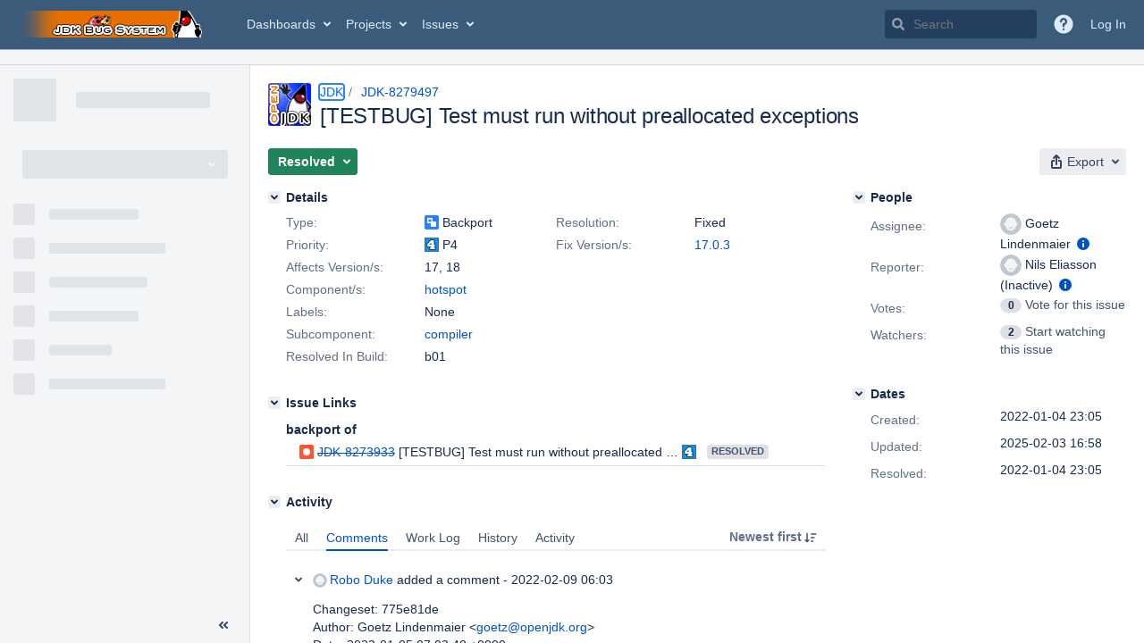

--- FILE ---
content_type: text/html;charset=UTF-8
request_url: https://bugs.openjdk.org/browse/JDK-8279497
body_size: 1632
content:


<h2 style="display:none;">[JDK-8279497] [TESTBUG] Test must run without preallocated exceptions</h2>


    














    <div class="tabwrap aui-tabs horizontal-tabs aui-tabs-disabled">
        <script>resourcePhaseCheckpoint.interaction.then(() => require('wrm/require')('wrc!commentPins'));</script><script>resourcePhaseCheckpoint.interaction.then(() => require('wrm/require')('wrc!commentPinsDiscovery'));</script>

        <ul role="tablist" id="issue-tabs" class="tabs-menu" aria-label="Activity">
                                
            
            <li class="menu-item "
                role="presentation"
                id="all-tabpanel"
                data-id="all-tabpanel"
                data-key="com.atlassian.jira.plugin.system.issuetabpanels:all-tabpanel"
                data-label="All"
                data-href="/browse/JDK-8279497?page=com.atlassian.jira.plugin.system.issuetabpanels:all-tabpanel"
            >
                                    <a role="tab" aria-selected="false" aria-controls="all-tabpanel-tabpanel" id="all-tabpanel-link" href="/browse/JDK-8279497?page=com.atlassian.jira.plugin.system.issuetabpanels:all-tabpanel" tabindex="-1" class="ajax-activity-content">All</a>
                            </li>
                                
            
            <li class="menu-item  active-tab active "
                role="presentation"
                id="comment-tabpanel"
                data-id="comment-tabpanel"
                data-key="com.atlassian.jira.plugin.system.issuetabpanels:comment-tabpanel"
                data-label="Comments"
                data-href="/browse/JDK-8279497?page=com.atlassian.jira.plugin.system.issuetabpanels:comment-tabpanel"
            >
                                    <a role="tab" aria-controls="comment-tabpanel-tabpanel" id="comment-tabpanel-link" aria-selected="true" tabindex="0">Comments</a>
                            </li>
                                
            
            <li class="menu-item "
                role="presentation"
                id="worklog-tabpanel"
                data-id="worklog-tabpanel"
                data-key="com.atlassian.jira.plugin.system.issuetabpanels:worklog-tabpanel"
                data-label="Work Log"
                data-href="/browse/JDK-8279497?page=com.atlassian.jira.plugin.system.issuetabpanels:worklog-tabpanel"
            >
                                    <a role="tab" aria-selected="false" aria-controls="worklog-tabpanel-tabpanel" id="worklog-tabpanel-link" href="/browse/JDK-8279497?page=com.atlassian.jira.plugin.system.issuetabpanels:worklog-tabpanel" tabindex="-1" class="ajax-activity-content">Work Log</a>
                            </li>
                                
            
            <li class="menu-item "
                role="presentation"
                id="changehistory-tabpanel"
                data-id="changehistory-tabpanel"
                data-key="com.atlassian.jira.plugin.system.issuetabpanels:changehistory-tabpanel"
                data-label="History"
                data-href="/browse/JDK-8279497?page=com.atlassian.jira.plugin.system.issuetabpanels:changehistory-tabpanel"
            >
                                    <a role="tab" aria-selected="false" aria-controls="changehistory-tabpanel-tabpanel" id="changehistory-tabpanel-link" href="/browse/JDK-8279497?page=com.atlassian.jira.plugin.system.issuetabpanels:changehistory-tabpanel" tabindex="-1" class="ajax-activity-content">History</a>
                            </li>
                                
            
            <li class="menu-item "
                role="presentation"
                id="activity-stream-issue-tab"
                data-id="activity-stream-issue-tab"
                data-key="com.atlassian.streams.streams-jira-plugin:activity-stream-issue-tab"
                data-label="Activity"
                data-href="/browse/JDK-8279497?page=com.atlassian.streams.streams-jira-plugin:activity-stream-issue-tab"
            >
                                    <a role="tab" aria-selected="false" aria-controls="activity-stream-issue-tab-tabpanel" id="activity-stream-issue-tab-link" href="/browse/JDK-8279497?page=com.atlassian.streams.streams-jira-plugin:activity-stream-issue-tab" tabindex="-1" class="ajax-activity-content">Activity</a>
                            </li>
                </ul>

                    <div class="sortwrap">
                                    <button id="sort-button" class="issue-activity-sort-link aui-button aui-button-compact aui-button-subtle ajax-activity-content" data-tab-sort data-ajax="/browse/JDK-8279497?actionOrder=asc" data-order="asc" title="Reverse sort direction">
                        <span class="activity-tab-sort-label">Newest first</span>
                        <span class="aui-icon activity-tab-sort-down"></span>
                    </button>
                            </div>
                        <div class="tabs-pane active-pane"></div>
    </div>
                                <div class="issuePanelWrapper" id="comment-tabpanel-tabpanel" tabindex="0" role="tabpanel" aria-labelledby="comment-tabpanel-link">
            <div class="issuePanelProgress"></div>
            <div class="issuePanelContainer" id="issue_actions_container">
                <div class="issuePanelHeaderContainer" id="issue_actions_header_container">
                    




                </div>
                                                            



<div id="comment-14475873" class="issue-data-block activity-comment twixi-block  expanded ">
    <div class="twixi-wrap verbose actionContainer">
        <div class="action-head">
            <h3>
                <button class="twixi icon-default aui-icon aui-icon-small aui-iconfont-expanded">
                    Collapse comment:         
    
    
    
    
                            Robo Duke added a comment - 2022-02-09 06:03     
                </button>
            </h3>
            <div class="action-details">        
    
    
    
    
                            



    <a class="user-hover user-avatar" rel="roboduke" id="commentauthor_14475873_verbose" href="/secure/ViewProfile.jspa?name=roboduke"><span class="aui-avatar aui-avatar-xsmall"><span class="aui-avatar-inner"><img src="https://bugs.openjdk.org/secure/useravatar?size=xsmall&amp;avatarId=10122" alt="" loading="lazy" /></span></span> Robo Duke</a>
 added a comment  - <a href='/browse/JDK-8279497?focusedId=14475873&page=com.atlassian.jira.plugin.system.issuetabpanels:comment-tabpanel#comment-14475873' class='commentdate_14475873_verbose subText comment-created-date-link'><span
                class='date user-tz' title='2022-02-09 06:03'><time class='livestamp'
                                                                     datetime='2022-02-09T06:03:08-0800'>2022-02-09 06:03</time></span></a>       </div>
        </div>
        <div class="action-body flooded">Changeset: 775e81de<br/>
Author:    Goetz Lindenmaier &lt;<a href='mailto:goetz@openjdk.org'>goetz@openjdk.org</a>&gt;<br/>
Date:      2022-01-05 07:03:48 +0000<br/>
URL:       <a href="https://git.openjdk.java.net/jdk17u/commit/775e81de78ce61b6769eb87e9cbe56129e56b022">https://git.openjdk.java.net/jdk17u/commit/775e81de78ce61b6769eb87e9cbe56129e56b022</a><br/>
 </div>
        <div class="action-links action-comment-actions">
                                        </div>
    </div>
    <div class="twixi-wrap concise actionContainer">
        <div class="action-head">
            <h3>
                <button class="twixi icon-default aui-icon aui-icon-small aui-iconfont-collapsed">
                    Expand comment:         
    
    
    
    
                            Robo Duke added a comment - 2022-02-09 06:03     
                </button>
            </h3>
            <div class="action-details flooded">
                        
    
    
    
    
                            



    <a class="user-hover user-avatar" rel="roboduke" id="commentauthor_14475873_concise" href="/secure/ViewProfile.jspa?name=roboduke"><span class="aui-avatar aui-avatar-xsmall"><span class="aui-avatar-inner"><img src="https://bugs.openjdk.org/secure/useravatar?size=xsmall&amp;avatarId=10122" alt="" loading="lazy" /></span></span> Robo Duke</a>
 added a comment  - <a href='/browse/JDK-8279497?focusedId=14475873&page=com.atlassian.jira.plugin.system.issuetabpanels:comment-tabpanel#comment-14475873' class='commentdate_14475873_concise subText comment-created-date-link'><span
                class='date user-tz' title='2022-02-09 06:03'><time class='livestamp'
                                                                     datetime='2022-02-09T06:03:08-0800'>2022-02-09 06:03</time></span></a>                        Changeset: 775e81de 
Author:    Goetz Lindenmaier &lt; goetz@openjdk.org &gt; 
Date:      2022-01-05 07:03:48 +0000 
URL:        https://git.openjdk.java.net/jdk17u/commit/775e81de78ce61b6769eb87e9cbe56129e56b022  
             </div>
        </div>
    </div>
</div>
                                             



<div id="comment-14467242" class="issue-data-block activity-comment twixi-block  expanded ">
    <div class="twixi-wrap verbose actionContainer">
        <div class="action-head">
            <h3>
                <button class="twixi icon-default aui-icon aui-icon-small aui-iconfont-expanded">
                    Collapse comment:         
    
    
    
    
                            Robo Duke added a comment - 2022-01-04 23:05     
                </button>
            </h3>
            <div class="action-details">        
    
    
    
    
                            



    <a class="user-hover user-avatar" rel="roboduke" id="commentauthor_14467242_verbose" href="/secure/ViewProfile.jspa?name=roboduke"><span class="aui-avatar aui-avatar-xsmall"><span class="aui-avatar-inner"><img src="https://bugs.openjdk.org/secure/useravatar?size=xsmall&amp;avatarId=10122" alt="" loading="lazy" /></span></span> Robo Duke</a>
 added a comment  - <a href='/browse/JDK-8279497?focusedId=14467242&page=com.atlassian.jira.plugin.system.issuetabpanels:comment-tabpanel#comment-14467242' class='commentdate_14467242_verbose subText comment-created-date-link'><span
                class='date user-tz' title='2022-01-04 23:05'><time class='livestamp'
                                                                     datetime='2022-01-04T23:05:10-0800'>2022-01-04 23:05</time></span></a>       </div>
        </div>
        <div class="action-body flooded">Changeset: 775e81de<br/>
Author:    Goetz Lindenmaier &lt;<a href='mailto:goetz@openjdk.org'>goetz@openjdk.org</a>&gt;<br/>
Date:      2022-01-05 07:03:48 +0000<br/>
URL:       <a href="https://git.openjdk.java.net/jdk17u-dev/commit/775e81de78ce61b6769eb87e9cbe56129e56b022">https://git.openjdk.java.net/jdk17u-dev/commit/775e81de78ce61b6769eb87e9cbe56129e56b022</a><br/>
 </div>
        <div class="action-links action-comment-actions">
                                        </div>
    </div>
    <div class="twixi-wrap concise actionContainer">
        <div class="action-head">
            <h3>
                <button class="twixi icon-default aui-icon aui-icon-small aui-iconfont-collapsed">
                    Expand comment:         
    
    
    
    
                            Robo Duke added a comment - 2022-01-04 23:05     
                </button>
            </h3>
            <div class="action-details flooded">
                        
    
    
    
    
                            



    <a class="user-hover user-avatar" rel="roboduke" id="commentauthor_14467242_concise" href="/secure/ViewProfile.jspa?name=roboduke"><span class="aui-avatar aui-avatar-xsmall"><span class="aui-avatar-inner"><img src="https://bugs.openjdk.org/secure/useravatar?size=xsmall&amp;avatarId=10122" alt="" loading="lazy" /></span></span> Robo Duke</a>
 added a comment  - <a href='/browse/JDK-8279497?focusedId=14467242&page=com.atlassian.jira.plugin.system.issuetabpanels:comment-tabpanel#comment-14467242' class='commentdate_14467242_concise subText comment-created-date-link'><span
                class='date user-tz' title='2022-01-04 23:05'><time class='livestamp'
                                                                     datetime='2022-01-04T23:05:10-0800'>2022-01-04 23:05</time></span></a>                        Changeset: 775e81de 
Author:    Goetz Lindenmaier &lt; goetz@openjdk.org &gt; 
Date:      2022-01-05 07:03:48 +0000 
URL:        https://git.openjdk.java.net/jdk17u-dev/commit/775e81de78ce61b6769eb87e9cbe56129e56b022  
             </div>
        </div>
    </div>
</div>
                                                 </div>
        </div>
                                                

--- FILE ---
content_type: application/javascript
request_url: https://bugs.openjdk.org/ey_P-X4hiW/WBZTzRdciO/1EODDfNDYVcbNmEbG7/ZklJUVMpdA0/GzB/2VmY9c14B
body_size: 171663
content:
(function(){if(typeof Array.prototype.entries!=='function'){Object.defineProperty(Array.prototype,'entries',{value:function(){var index=0;const array=this;return {next:function(){if(index<array.length){return {value:[index,array[index++]],done:false};}else{return {done:true};}},[Symbol.iterator]:function(){return this;}};},writable:true,configurable:true});}}());(function(){Pf();Yjw();Vpw();var dp=function(){q6=["\x6c\x65\x6e\x67\x74\x68","\x41\x72\x72\x61\x79","\x63\x6f\x6e\x73\x74\x72\x75\x63\x74\x6f\x72","\x6e\x75\x6d\x62\x65\x72"];};var Rs=function(){return Ub["window"]["navigator"]["userAgent"]["replace"](/\\|"/g,'');};var W8=function(Dg){var O0=Dg[0]-Dg[1];var v0=Dg[2]-Dg[3];var UZ=Dg[4]-Dg[5];var m8=Ub["Math"]["sqrt"](O0*O0+v0*v0+UZ*UZ);return Ub["Math"]["floor"](m8);};var kR=function(wU,R1){return wU in R1;};var hU=function(){return tG.apply(this,[cN,arguments]);};var Dn=function(){return IG.apply(this,[vz,arguments]);};var P5=function(p5,qO){return p5<=qO;};var Fc=function(){return IG.apply(this,[Km,arguments]);};var Kn=function(AR){return Ub["unescape"](Ub["encodeURIComponent"](AR));};var F6,OR,Lf,hL,Qg,Wz,ct,c1,NG,N0,rH,Sq,q0,kt,xz,E6,lg,Cg,LO,tN,E9,LU,AZ,d8,b8,Oc,tB,OJ,xZ,OM,qU,Hp,JX,tf,CN,w0,Pm,VJ,m0,lp,d0,YX,Gq,xL,EA,Cs,YG,vB,XG,S6,O1,l1,Dq,LA,C8,FL,s6,wX,lm,JG,dO,Gj,Uc,I6,ls,TL,PH,kX,hj,LB,P1,Bs,DJ,xf,jV,A1,dZ,If,bq,MU,vj,Pp,dq,MO,ZM,Bw,V1,rM,A8,Ef,Kf,KM,n5,gz,CU,IL,KH,mn,SG,KN,X,Z6,pq,K8,Ij,pf,Vn,Eb,DO,VR,Q1,nV,In,K6,Vq,ZV,rq,bZ,vT,Xq,zn,BU,Ep,dM,GR,Iw,Hq,Bn,mG,T7,nq,YT,dH,bR,MV,qc,sH,DN,zU,Hs,HG,Ug,kn,Um,Q,Qb,Kj,sq,ng,tZ,NL,jZ,vJ,nL,fz,WL,tT,HZ,I8,LZ,BG,wj,Rb,m5,d5,Cn,bT,tX,WO,M6,g6,Yt,hH,Wp,Is,Ss,Tc,jL,nZ,mq,Ez,f0,PG,J6,EZ,Jc,bg,Fg,Us,I0,E0,D9,r6,wn,BJ,Gt,hA,wZ,TJ,P8,t7,Np,CO,Gn,XA,Xj,tM,HU,Vt,XV,MR,UN,kO,Zn,mT,rm,Kz,UA,Qs,IJ,kZ,Zm,j8,W5,DU,rA,EM,Mt,sg,C0,dB,pH,kq,M8,N1,nn,wO,F5,Rt,xX,Zt,wp,lH,GV,St,Km,Vp,UH,Bt,jG,mV,FO,nG,g5,PO,Ys,pR,tL,NU,BA,DL,hO,tp,U0,lZ,q9,X5,xA,g0,SR,gG,LT,BM,Ft,fO,k1,dj,mg,Hg,qR,V0,L,jR,Un,mX,Lg,gb,bj,sn,NB,cf,nR,zO,nA,cc,vU,Y5,Ip,RB,rs,I1,hG,V8,Bq,fU,c8,Rf,rB,lt,E1,UV,zV,Xs,zz,zw,zs,Sf,Og,Kq,RH,k6,Gp,ZO,NX,bs,V6,mR,n6,R6,tn,DG,FH,pT,nf,GM,sN,D8,pb,jq,q1,bU,MN,rz,JO,It,lz,V7,hp,fA,qM,vG,v8,Mp,Gb,Cq,Tn,Nw,N8,fM,rN,ZL,m1,Ec,SX,zf,H6,RX,Cc,QH,Rp,Mm,Fs,BZ,jH,Os,Zq,zg,Ks,qH,CL,VM,gB,JZ,YU,BT,W1,tR,hR,Ln,ZZ,n8,jg,vn,kG,pV,R7,OV,IT,WM,DX,ws,HO,Rg,dJ,hT,Tb,bO,IM,Es,qN,jU,A0,hm,G7,c0,Yc,NR,TB,BB,Pg,Ab,v6,vA,K1,jn,sO,BH,KU,sG,tq,Zs,F1,AU,H0,VV,JM,QB,Q5,F9,OO,Ts,rX,L8,Rc,Nt,KZ,MG,cz,KO,lJ,Cb,PJ,gH,kj,T5,CZ,SA,Tg,nH,tH,j5,g1,L5,zR,Uq,OB,qt,NV,wt,DT,gn,Ag,Qq,Ps,kH,kB,Hw,xJ,dU,ZR,B5,ER,OH,S9,XB,H1,IU,TR,bN,NH,p0,Pc,sZ,fs,Mn,Rq,SU,Sn,Xt,Nc,cO,mp,LR,Jj,Az,pZ,mH,x8,A6,A7,qT,Vs,KT,I5,U6,Df,n1,Xp,mw,qB,OU,Mj,WU,CV,L1,fG,Ut,pt,lb,zq,l5,Uw,Vg,IA,SZ,S5,sU,xc,nt,hf,J7,HX,Tq,fT,T8,Tf,b0,Vb,gj,Ng,NT,nB,JH,Y7,r5,rc,SH,kb,Gz,fB,NZ,An,ww,X8,XO,Hj,Kg,cT,T1,HH,k8,WH,QU,Gs,zc,rw,Zj,fL,Mc,p1,L0,fZ,jN,Lm,Vw,wG,VH,qZ,f6,R8,C5,Eq,vm,Lc,vZ,BO,Xg,r0,j9,vs,tJ,Sb,Dc,rL,j0,x1,xN,PR,cs,MJ,C9,wA,jB,UL,mZ,FU,RM,P6,p6,Et,K0,fg,GH,EU,D5,v7,ZH,VZ,qL,D,Jn,EJ,xg,wR,Ms,fR,FZ,qm,Jm,dw,RU,xn,d7,pG,Y8,hb,PB,sR,S0,H5,Hc,XZ,Lz,jc,TG,U9,jJ,k7,Qn,rO,GX,wJ,EH,lO,g7,CG,AH,E8,Ym,PX,Mq,VL,WN,jX,cg,wB,ps,NN,Z9,vz,RN,cq,Jg,UO,vw,TU,cH,nN,Ws,As,mU,jf,Lp,JU,Wg,KL,Ns,N6,r7,lc,Gc,fp,P0,Rn,NO,tg,ds,xG,HM,G6,dT,R0,Uz,IO,vt,qA,qg,vO,Pz,Ig,t6,Tp,Ib,PM,fm,K5,Pn,sp,Om,Nq,nU,cn,YA,Xb,Qm,hq,Yq,wH,qG,JA,VB,G8,m6,N5,S1,qq,Sc,ET,FV,pA,Cw,xq,W7,cZ,xT,Dp,d6,Ap,Kt,js,PA,B7,ZG,rT,qn,tA,km,B1,SN,ML,Qt,BL,DH,k0,gZ,U8,cw,TZ,IZ,G0,lq,z0,hg,lX,Iq,BR,B6,Y1,zt,HR,gR,O8,GO,Eg,YO,TN,gc,OA,Q0,cj,IH,bt,Ls,b1,gs,RR,X9,JL,nw,b5,Yp,zB,XT,AB,zp,B0,z6,J8,HV,wf,x5,DV,XM,Nn,ss,df,C1,fH,Cp,LG,sj,WT,zj,Ds,E5,T,Vc,fV,Y6,QG,Z5,X6,pn,z8,G5,kT,Bm,cL,CH,J5,RO,pN,S8,Dt,c6,zZ,KX,X0,Fj,bc,ks,Sw,tU,mJ,pp,cG,dG,w6,s8,vf,wm,Bp,j6,Hb,QZ,B8,Q8,b9,l6,VG,Ot,zH,WA,k9,Ht,Tz,WZ,Z8,YH,Fb,Sp,bn,Wm,xw,TT,BX,xO,OZ,Yg,nc,ms,Yn,Ct,X7,xs,XU,Tw,q8,WG,Wn,zA,TO,Zc,hB,wb,A5,VO,jt,f5,ln,O7,mO,kg,RL,zT,mB,lV,ZU,Zg,s9,gp,C7,L6,lG,MH,lf,C6,Qc,xH,s5,M0,O5,hn,Oq,GB,Db,UG,gg,D6,Gg,gt,HJ,Vf,RZ,LH,Kp,Ej,Ic,V5,jO,Lt,v5,cR,bG,R5,r1,A,tm,dn,J1,Xc,cN,cb,DZ,NA,bm,HN,wc,p8,vb,gq,QM,Xn,n0,Qz,hs,sT,j1,tt,F0,hZ,RG,Wq,F,l0,rg,hJ,pB,Fp,Ac,rb,l8,D0,JR,rZ,KA,mM,VU,LV,b6,rp,zG,LX,bH,G1,GU,cp;var tG=function d1(vH,MZ){var H8=d1;while(vH!=pf){switch(vH){case S9:{vH=sN;vp=t5-Zp*Up+kp*rJ;Z0=F8*Zp*ht*Js-xt;g8=Up*xt+x6+ht;qp=Zp*Js*Fn+F8+t5;Hn=ht+Up*F8+xt*kp;k5=O6*rJ+F8*ht+kp;Jq=Zp*rJ+Up-t5*Js;}break;case YX:{SO=rJ+ht*xt*Up-x6;vq=Up*xt+O6*kp*Js;Y0=Zp*Up*F8-t5-rJ;vH+=tM;q5=F8*rJ+Js*O6+t5;Q6=Zp*Up*Js-x6-F8;KG=t5*x6*Js*Up;jp=rJ*F8-O6-kp*t5;pU=F8+rJ*x6*Fn-Js;}break;case nV:{w5=F8*rJ+kp*x6-ht;vH+=fT;x0=Js*Up-O6-F8+x6;Kc=Js+Fn*Up+kp*Zp;PZ=Up*xt*x6+t5-rJ;EG=Js+t5+kp*F8*Zp;Bg=Up*t5*ht-O6;}break;case jN:{Z1=kp*rJ+ht-Fn*F8;Op=Zp*rJ-Js-F8;Qp=x6+rJ*Js-kp-Up;vH+=qN;vc=Up*O6+Zp*Fn*Js;qs=M1+Op+Qp-vc;gO=xt+Up*Fn+ht;tO=Js*kp-t5+O6*rJ;}break;case Pm:{var wg=cU[kU];vH=OV;var Bc=r8;if(W0(Bc,wg.length)){do{var W6=TH(wg,Bc);var AO=TH(Mg.pJ,Sg++);XH+=IG(nA,[Pt(f1(D1(W6),AO),f1(D1(AO),W6))]);Bc++;}while(W0(Bc,wg.length));}}break;case If:{On=x6-kp+F8*O6*Zp;QO=Zp*F8*t5+rJ-Fn;U1=rJ+t5+xt*Js-kp;YZ=t5+rJ*Js+O6+Zp;Fq=ht-kp+Js*rJ-Zp;rU=xt*Js-O6+rJ+t5;vH=G7;}break;case Db:{mt=ht+rJ+Js*Fn-Zp;vH+=rm;UU=rJ+Up+x6-t5+xt;gU=ht+Js*O6*t5-Zp;Pq=Up+kp+rJ*Js+F8;}break;case A7:{np=O6*t5*Zp*Fn-rJ;z5=xt*kp*x6*F8;fq=kp-ht+rJ*Js-F8;T0=xt*Up*t5-Fn-kp;lU=O6*rJ-F8+ht-Up;vH=hB;h8=F8*kp*Fn+rJ+Up;}break;case bj:{vH-=Rf;while(Lq(rt,r8)){if(Jp(AG[t8[ht]],Ub[t8[x6]])&&Jt(AG,At[t8[r8]])){if(T6(At,J0)){f8+=IG(nA,[rn]);}return f8;}if(OG(AG[t8[ht]],Ub[t8[x6]])){var Tt=rG[At[AG[r8]][r8]];var WJ=d1(cN,[c5,Tt,X1(rn,pg[UR(pg.length,x6)]),rt,PU,AG[x6]]);f8+=WJ;AG=AG[r8];rt-=dg(qm,[WJ]);}else if(OG(At[AG][t8[ht]],Ub[t8[x6]])){var Tt=rG[At[AG][r8]];var WJ=d1.call(null,cN,[nO,Tt,X1(rn,pg[UR(pg.length,x6)]),rt,dc,r8]);f8+=WJ;rt-=dg(qm,[WJ]);}else{f8+=IG(nA,[rn]);rn+=At[AG];--rt;};++AG;}}break;case zf:{xU=Fn*rJ-t5*xt*x6;bp=Js*rJ-x6-Fn-kp;M5=kp+rJ*xt-Js-F8;pO=O6*t5*F8*Zp+rJ;w1=kp*rJ-xt+Js-Zp;Wc=Up+rJ*kp+O6-Fn;Aq=rJ*Fn-xt*t5-kp;vH+=JL;}break;case jL:{En=rJ*Fn+F8*x6*O6;vH=rN;XR=O6*F8*Zp*ht+x6;ft=Zp*ht-Up+Fn*rJ;EO=F8-Up+rJ*Fn;GZ=Js*Fn*Zp*F8;wq=t5-kp+Fn*xt*O6;}break;case dw:{vH-=FV;U5=Up*F8+rJ+Zp+ht;Wt=Js+Up*xt+O6;st=kp*ht*O6*F8;vg=kp*rJ-Js-Up;GG=x6*xt*t5*F8+rJ;}break;case d7:{CI=O6+rJ*Fn*x6+Up;rF=x6*Fn+rJ*F8-Up;qY=kp-Fn+rJ*Js+Up;bS=ht*Up-xt+rJ*F8;RK=Js+Zp+kp*rJ-xt;vH-=VJ;TQ=kp+Js-Up+rJ*F8;}break;case xX:{Sl=O6*F8*ht*Fn-xt;TF=xt+O6*F8*kp*ht;K2=Js+Fn-F8+kp*rJ;Dr=xt*rJ-Js*t5+x6;dY=O6*rJ+xt-Up+Js;kQ=rJ*F8-ht-xt+kp;vl=O6+kp*rJ*x6-Up;dK=Up+t5+O6*rJ-Js;vH=rL;}break;case tL:{Ad=Up*Fn-xt;Jk=O6*rJ+t5+F8*Up;vH+=hm;MS=kp*rJ-Js-O6;Dk=Fn*Up-t5;ZF=rJ*Js-Zp+Up-Fn;AS=Up-x6+Fn+t5*rJ;lI=Fn+ht+t5+xt*Up;}break;case Xb:{wh=xt*rJ-Zp*Js-x6;gS=xt*F8*O6+Fn+Zp;sd=Js+xt*Fn*kp-t5;gv=rJ*F8+Js-O6*xt;vH+=Lf;wY=t5*kp+Zp*rJ-xt;LQ=O6-kp+rJ*x6*F8;}break;case lm:{Nh=rJ-F8+O6+xt;nh=rJ*x6+ht*Fn;kY=Zp*xt*O6-x6-ht;vH=gB;G2=Up-Fn+kp*rJ+xt;Ck=ht+xt*rJ-t5*Zp;C2=t5+rJ+O6+xt-Js;}break;case Kz:{kd=xt*rJ-Fn-kp-O6;vH=bm;c2=rJ*Js+xt+x6+kp;MC=kp*rJ-Js-F8+O6;V2=kp+rJ*Fn+xt+ht;qv=Up+Zp*rJ-t5;}break;case BL:{vx=x6*Up*t5*kp+rJ;YK=O6+kp*Up+t5;xY=Js+Up*O6*ht-x6;vH+=vT;Rh=kp*rJ-Up+O6-Zp;GS=O6*xt+Up*kp*t5;Yl=Js*rJ-O6*ht;zK=x6+rJ*ht*t5+Zp;KE=O6+ht-F8+rJ*Zp;}break;case xf:{S3=ht*xt*Up-Fn*t5;vH+=Tb;fQ=x6*O6*Up*ht;EI=x6+rJ*F8+Zp*xt;CY=kp*rJ+O6+xt;KR=O6*xt-ht+rJ*Js;AI=kp-Zp+ht*xt*Up;hd=ht+rJ*O6+F8+Fn;}break;case gB:{vH+=JA;Ir=Up*Zp+ht*rJ+Js;LK=Js+Zp*Up*F8;Or=F8*Js*Zp+t5*rJ;xr=rJ*Zp-F8-O6+t5;n3=rJ*F8+ht-Up-xt;}break;case nN:{IC=Fn*kp*xt+ht+F8;WQ=x6*ht*O6*xt*Zp;DQ=Fn-F8+kp*rJ-O6;vH=RL;GD=kp*rJ-ht+Zp*Js;xQ=kp*x6*O6*xt+Up;gx=O6+Fn*Zp*Up-Js;}break;case Hw:{GF=x6*kp*Js+Fn+ht;WE=kp+rJ;vH=Cw;zx=Fn*rJ+O6-t5+Js;Jx=Zp*O6+F8+Js*Fn;}break;case JA:{Xh=Up+kp*rJ+O6+xt;mQ=O6*rJ+Js+Fn+xt;vH=Rf;KY=Zp*rJ+F8*x6+t5;JC=rJ*Fn-kp+F8*O6;Wl=rJ*Js-t5-Fn-kp;}break;case VV:{qk=Up*O6-Fn+x6+kp;A3=t5*xt*kp;Od=kp*Up-xt-O6-F8;YS=Fn+Up*O6+Zp;NQ=Up*O6+ht+Zp+kp;hK=x6+xt*O6+rJ*ht;H3=kp+Up+O6*Js*F8;vH+=T7;}break;case jf:{ck=Zp-ht+kp*Fn*Js;BF=Js*rJ-Fn*F8+ht;vH+=wJ;qD=x6+rJ+Fn*Js*ht;LI=Js+xt+Fn*Zp*Up;Lx=x6+Fn*rJ+Up*F8;x3=Fn*rJ+Up-O6+t5;bD=O6*Up*t5;fD=ht+rJ*t5-O6;}break;case Vf:{Bk=kp*rJ-F8-ht;wk=Up+Js*xt*t5*F8;Zl=x6+t5-F8+xt*Up;vH=E9;JQ=rJ+x6;gI=rJ+Zp-Js+Fn-t5;Z2=Js+rJ-xt+t5+F8;}break;case DV:{Cr=[r8,Up,tS,Js,QS(Ud),QS(Ud),QS(YE),wD,QS(RS),k3,QS(Rl),wQ,QS(F8),t5,QS(tS),QS(t5),kp,QS(ht),Ud,ht,QS(k3),xt,QS(xt),QS(Fn),Fn,t5,QS(t5),Ud,F8,QS(gC),F8,QS(Fn),k3,QS(Fn),QS(ht),VE,Ud,QS(Fl),r8,O6,t5,r8,QS(Fn),ht,QS(Js),Ud,QS(mE),bh,QS(ht),wQ,QS(Rl),F8,QS(WY),tK,wQ,r8,QS(RS),O6,t5,Zp,sK,QS(t5),O6,QS(Zp),QS(zl),k3,wQ,QS(Zp),QS(RS),kp,F8,QS(xt),Js,QS(x6),F8,t5,QS(Fn),Js,QS(Ud),Zp,QS(O6),kp,Fn,QS(O6),QS(O6),k3,[ht],QS(Ud),QS(Fn),Rl,QS(k3),QS(x6),QS(Kd),wF,r8,QS(Rl),KC,QS(gY),Fd,QS(RS),r8,QS(x6),k3,kp,QS(x6),QS(vQ),QS(tx),ht,O6,QS(t5),QS(Ud),QS(ht),Js,QS(O6),Ud,QS(Qx),OD,QS(Fn),Rl,[r8],RS,r8,[F8],QS(Up),OD,x6,t5,QS(O6),xt,QS(cv),Vv,RS,Zp,x6,QS(t5),QS(k3),QS(tS),lh,QS(F8),r8,QS(x6),t5,ht,QS(RS),QS(x6),QS(Rl),[x6],QS(Fn),RS,r8,QS(RS),k3,[r8],ht,QS(ht),QS(t5),[F8],x6,QS(x6),QS(Ud),sK,QS(Zp),Fn,QS(O6),QS(ht),QS(zl),k3,QS(Zp),QS(k3),vQ,QS(O6),Ud,O6,QS(Qx),YE,vE,QS(vE),QS(Zp),Rl,kp,kp,QS(xt),QS(RS),wQ,QS(vQ),x6,QS(F8),t5,QS(Rl),Js,QS(ht),QS(O6),Rl,wQ,QS(vQ),QS(gC),wQ,zl,ht,QS(kp),O6,Js,QS(wD),Up,QS(F8),r8,x6,kp,QS(zl),RS,QS(Wv),cv,QS(Rl),XQ,QS(Rl),QS(tS),[x6],QS(F8),QS(Rl),RS,O6,Up,Rl,QS(k3),QS(Js),ht,QS(KC),lh,F8,QS(Ud),Js,QS(x6),QS(Qx),wF,QS(Rl),kp,Js,XQ,Fn,QS(vQ),O6,vQ,QS(gC),XQ,QS(Rl),QS(nO),tF,tF,QS(Ud),tS,QS(Ud),QS(wQ),zl,QS(x6),QS(zl),vQ,QS(x6),QS(O6),t5,QS(ht),zl,QS(t5),[ht],OD,xt,QS(t5),QS(ht),QS(O6),QS(nO),Wv,wQ,O6,ht,F8,QS(RS),QS(nO),Lr,Up,zl,QS(O6),kp,QS(F8),x6,QS(PU),WI,wQ,QS(Zp),tS,QS(tS),k3,ld,wQ,QS(RS),QS(Rl),XQ,Zp,QS(O6),QS(c5),Qx,t5,QS(F8),QS(vQ),wQ,QS(RS),Js,QS(ht),QS(t5),xt,kp,QS(t5),kp,QS(t5),QS(Zp),kp,Js,QS(YC)];vH+=Km;}break;case Mf:{vv=Up*kp-xt+x6-F8;vH=UA;FF=kp*Up-Js-F8+x6;NK=O6*Up*ht-Zp+x6;rR=O6*Fn*F8+Js*Up;}break;case F9:{bQ=O6+Zp*ht*rJ-Js;OE=rJ+Up*O6+kp+F8;pD=rJ*Fn+Up+xt-O6;Zd=x6*rJ*kp+ht+t5;vH-=UJ;BD=Zp+kp*Fn*xt+O6;}break;case Kf:{vH-=EM;while(W0(Nl,CS[dl[r8]])){Vr()[CS[Nl]]=f3(UR(Nl,x6))?function(){ZE=[];d1.call(this,jV,[CS]);return '';}:function(){var Gk=CS[Nl];var fY=Vr()[Gk];return function(Gd,cK,NS,Cv,vF){if(OG(arguments.length,r8)){return fY;}var mS=d1(Q,[Gd,cK,VY,Fn,vF]);Vr()[Gk]=function(){return mS;};return mS;};}();++Nl;}}break;case C7:{mK=Fn*Js*xt-ht*F8;dS=Up-t5-xt+rJ*kp;LY=rJ*Fn-ht-O6-Up;JS=Fn*O6+Js*rJ*x6;vH=Uw;vK=Zp+rJ*Fn-ht*F8;Dx=Fn*xt+rJ*Js+kp;}break;case kX:{vH-=xw;lF=rJ*F8-t5*x6-Fn;hQ=x6*F8+Up*O6-Zp;hC=xt+F8*kp*t5*Js;DI=Zp*rJ-Js+Up*ht;BC=xt+rJ*Js+ht+Zp;JE=x6+Fn*rJ-Js-F8;Qk=rJ+Up*F8+x6+t5;}break;case mw:{YF=x6+Js*F8*O6-Up;AF=Up+xt*O6+rJ-Zp;zv=Zp+Up*Fn-t5*O6;vH+=xw;vR=O6*x6*Fn*Zp-xt;}break;case wf:{vH+=Sf;hI=rJ*Js-kp+Zp-xt;Nk=xt*F8*t5*Js-x6;Zh=x6-O6+rJ*xt-kp;RF=Js*rJ-ht+xt*kp;Er=rJ*kp+xt*t5-ht;}break;case TL:{xC=F8-Zp*Js+rJ*Fn;pE=Zp*rJ+xt*O6+Fn;bK=Js+xt*O6*Zp;Wd=ht*Js+F8+Fn*rJ;vH-=mM;Zv=rJ*Fn+Zp*ht-x6;}break;case GM:{ZS=kp*O6*F8+Js*Up;KK=Up+kp+ht+rJ*O6;OQ=x6+Fn*kp*O6+Up;vH=hf;NE=Up*ht*kp*x6-O6;}break;case Hj:{r3=O6+F8*rJ+Js+t5;l2=rJ*Fn+t5+Up-Zp;t3=xt+ht+t5+O6*rJ;xx=rJ*Js*x6+Fn-Up;vH-=CV;wd=F8*kp*t5+rJ*Fn;G3=ht*O6*Up+Zp*xt;}break;case dT:{US=Up+Fn*F8*xt;Vx=rJ*kp+Zp+Fn+F8;rC=rJ*ht+xt*Js-x6;TI=Up*xt-kp+Js;Y3=O6*F8*Zp*Js+ht;vH=zA;}break;case gz:{vH-=R7;lE=kp*Js*Fn*ht;fS=Up+O6*rJ-kp+Zp;rh=t5+Up*xt+Fn*Js;BQ=kp*Js+rJ*F8+x6;f2=F8+xt+t5+Fn*rJ;}break;case hJ:{OY=rJ*ht+xt*x6+O6;Ml=x6+O6*rJ+F8*Up;FS=kp*rJ-Fn*F8;Qh=Up*ht+Zp-Fn+rJ;PQ=F8+Zp*ht*xt*Js;vH+=xz;HK=O6*kp*F8+Fn+x6;wx=kp*x6+F8*rJ-Zp;}break;case vA:{ME=Js+F8+t5*Up*Zp;dE=Fn*ht*Up-Zp*Js;Qd=rJ*kp-t5+O6+Fn;BK=ht*rJ+Fn*O6;AK=kp+O6*rJ+t5+Up;dr=kp*t5*O6*Zp+F8;hS=F8*Up*Zp-x6;nK=rJ*Js-Up+Zp*kp;vH=jf;}break;case mT:{rS=xt*kp*Js-x6-ht;Yr=rJ*kp+Js*Zp+O6;UQ=ht+t5+rJ*Fn+xt;rr=x6+Js*Fn+rJ*kp;vH-=sN;nx=Zp*Js+rJ*ht-F8;Iv=F8+kp+O6+Up*Js;}break;case Nw:{Eh=Js*rJ-x6+t5*Zp;MQ=Zp+x6+F8+rJ*Fn;U3=xt*rJ-Js-O6*t5;W3=rJ*kp-Js*x6*Zp;dd=t5*Zp*F8*kp+Up;vH-=Qz;KI=Fn*rJ-Js*Zp+kp;CF=kp-Zp*xt+rJ*Fn;}break;case HM:{Bv=O6+Fn*x6*ht*xt;P3=F8*O6+Js+rJ+t5;hl=rJ+F8*xt;jv=xt*x6+Fn+O6*rJ;BE=rJ*Fn+kp*Js;vH+=rM;L2=Js*rJ+F8+kp*t5;wl=kp*Js-Fn+Zp+rJ;}break;case RM:{Ed=Zp*xt*x6*Js+Fn;X3=F8+Up*kp+ht+Fn;zr=rJ*O6-kp*x6+Up;QR=x6+F8*ht*Fn*kp;mC=O6*F8*Js+ht*Zp;Vh=Zp-xt-kp+Up*O6;PD=Fn*Up+Js*ht+O6;Cl=O6*x6*Up-F8-Js;vH-=Tz;}break;case q9:{vH=Ij;if(Jt(Ol,r8)){do{var Dl=UE(UR(X1(Ol,fE),pg[UR(pg.length,x6)]),GI.length);var LF=TH(Q2,Ol);var JI=TH(GI,Dl);HI+=IG(nA,[Pt(f1(D1(LF),JI),f1(D1(JI),LF))]);Ol--;}while(Jt(Ol,r8));}}break;case X7:{vH+=j9;fC=Fn-kp-ht+rJ*F8;fd=Zp+kp*Fn*O6;Lk=Zp*Up+t5*rJ-xt;WR=t5+O6*rJ*x6+ht;kI=Up*t5*Zp-xt+kp;MD=x6*Up*Js*Zp-xt;NI=Js+O6*xt*Fn;Gr=Zp*t5*F8*xt;}break;case kB:{Hv=ht*kp+Up*xt*x6;I3=x6+F8*rJ-Up;vH-=Ez;Ph=kp*rJ-F8-Up-O6;ZQ=t5+ht+Zp*Fn*xt;FI=Js-ht+Fn+rJ+F8;XC=F8*rJ-Fn*Zp;SQ=kp+rJ+Fn+Js-F8;}break;case wT:{var TD=X1([],[]);Sh=UR(Al,pg[UR(pg.length,x6)]);vH=Lz;}break;case Qm:{vH+=Db;kx=t5+O6+Js*rJ-x6;nF=Fn*t5*Up+xt;Pd=Fn*rJ+kp+Js+Up;EK=F8+Js*O6*kp;bl=kp*rJ-Fn-Js-Zp;Th=Zp*ht*rJ-Up;}break;case W7:{vH+=cz;wv=rJ+O6*xt-ht;EY=x6-ht*xt+Up*Js;II=Js-x6+ht*Up*Fn;zI=Js*Up-O6-Fn-t5;Kk=rJ+kp+Fn+ht*Up;Bh=O6+xt*Zp+rJ*kp;XF=O6*kp*Zp-F8-rJ;}break;case C9:{vH=nV;J3=Fn*O6*Js+rJ*t5;vC=xt+Fn*rJ+F8+kp;IE=F8*Zp+Up*xt;SS=ht*rJ+F8-Fn*t5;Uv=rJ*xt-kp*x6+t5;Xd=O6*Js*xt-F8+x6;}break;case qM:{hY=Up+ht-x6+t5+F8;FY=t5*Zp*xt*O6-rJ;vH-=zB;Nr=x6-Zp+O6+Fn*xt;El=ht+t5*rJ-xt*F8;tI=Up*Zp+t5+Fn+F8;}break;case Rf:{Ex=ht*x6*Zp*rJ+Up;vH=qN;E3=ht+rJ*xt-Up-O6;hk=Zp*rJ-F8-t5+kp;sI=Js*Fn+F8+Up*xt;}break;case Eb:{vH+=Rf;Dv=kp*rJ-xt*F8*x6;xv=ht*x6*t5*kp*xt;VS=ht*x6*rJ+xt-t5;XD=xt+Zp-Up+rJ*kp;jK=Up*Js+ht+rJ*t5;DR=t5*Fn+rJ*kp+Up;}break;case Sw:{while(Lq(gE,r8)){if(Jp(hx[dl[ht]],Ub[dl[x6]])&&Jt(hx,mk[dl[r8]])){if(T6(mk,ZE)){Ov+=IG(nA,[WC]);}return Ov;}if(OG(hx[dl[ht]],Ub[dl[x6]])){var qx=Cd[mk[hx[r8]][r8]];var BI=d1(Q,[hx[x6],gE,qx,tF,X1(WC,pg[UR(pg.length,x6)])]);Ov+=BI;hx=hx[r8];gE-=dg(qB,[BI]);}else if(OG(mk[hx][dl[ht]],Ub[dl[x6]])){var qx=Cd[mk[hx][r8]];var BI=d1(Q,[r8,gE,qx,jQ,X1(WC,pg[UR(pg.length,x6)])]);Ov+=BI;gE-=dg(qB,[BI]);}else{Ov+=IG(nA,[WC]);WC+=mk[hx];--gE;};++hx;}vH=XT;}break;case LV:{sl=xt+O6*t5*Js+rJ;pI=t5-kp-Fn+rJ*Js;VI=Fn*kp-xt+Up+Zp;Ax=t5*F8*Fn*kp-Zp;vH=Ej;Xl=O6-t5*x6+ht*rJ;Yx=rJ+ht-xt+Up+Zp;}break;case Ib:{HQ=Fn*x6+Up*Zp-kp;I2=Up*Zp-Js+O6-ht;jD=rJ*kp-ht*Up-F8;Kl=rJ-Js+Up*x6+Fn;vH=cj;SC=Js*Up+rJ+kp-F8;}break;case dJ:{vH=tM;L3=ht+kp*rJ+Fn*F8;Tv=rJ*kp-Js*t5+Fn;Ih=kp*rJ-t5*O6+ht;Wx=xt*F8*Fn+O6-kp;DS=xt+rJ*Fn+ht*Js;dx=x6*rJ*Zp+O6-ht;H2=x6+Fn+O6+rJ*Zp;}break;case BM:{Ak=x6+Up*Fn+F8;tr=rJ+F8+Zp*Up+x6;g3=Up+Js+F8*xt*Zp;Ix=rJ*ht-Fn+Js*O6;q3=rJ*t5+Fn-Js;BS=F8*rJ+ht-O6*Zp;ES=Fn+kp*xt*F8-t5;vH=jN;}break;case wm:{lr=xt+Zp*rJ+ht;mI=xt*t5+Zp*rJ-Fn;Ek=rJ*kp-O6*Zp-xt;TC=rJ*O6-Zp-Up-t5;PF=Zp+kp*rJ-x6+t5;vH=Kz;T3=Up*xt+Js-ht+kp;IF=Js*rJ+F8+x6;RI=rJ*O6+kp*Js+x6;}break;case tA:{jY=Fn+Up*O6-F8-ht;Fx=F8*rJ-Js-Up;mv=rJ*Fn-x6+O6*Up;Wk=Up*ht*xt-Fn;hh=xt+kp*rJ-x6+O6;JD=kp-Fn+O6*x6*Up;vH=VV;}break;case rT:{qS=Fn*ht*Js*Zp+rJ;vH=fV;BY=F8+O6*Up*t5;cF=xt*Up+O6-ht*Fn;QY=Js*Zp+kp*t5*Up;LE=rJ*kp*x6+Js-Up;R2=kp*rJ-Up-F8*x6;IR=rJ*F8-O6*kp;}break;case g7:{FQ=Js+ht+Fn*xt*kp;xI=rJ*ht+Up*xt;Ld=t5+x6+Zp*rJ+F8;Mv=rJ*O6-F8*Zp;vH-=pb;xh=F8*rJ-O6-ht*t5;nl=Up-xt-F8+O6*rJ;cr=rJ*xt+x6-F8-kp;}break;case Xj:{vH-=vm;CR=xt*F8+Up*O6-ht;Kv=t5*F8*Fn+Up*O6;KS=rJ*F8+O6-Up*Js;VC=xt*Up-kp+O6-Zp;bd=Up+kp*rJ+x6+F8;XY=O6*Zp*xt+Up+F8;}break;case KN:{UF=Fn*x6*Up-Zp-F8;fh=ht*xt*Js+Zp+rJ;Ur=Js*Up+t5*kp+x6;vH+=VJ;bI=kp+O6+Fn*Js*F8;vI=ht+Up*Fn-Zp;jh=Js+ht*rJ-Fn+Up;lY=Up*O6-Fn*F8+Js;kE=xt-F8+Fn*Up;}break;case U9:{vH=HM;Mh=ht+F8*xt*Fn+Up;Uh=Zp+F8*x6*rJ-xt;UD=Up+F8*t5*Zp*Fn;gh=kp-F8*Up+rJ*t5;bk=F8+Js+Zp*Up+ht;Wr=Up*x6*Zp+kp+F8;}break;case xA:{FC=t5*rJ-x6+F8;O2=rJ*O6+ht*Zp*xt;pk=Up+xt+t5+rJ*Zp;vH+=RB;Av=Fn*rJ+Js+O6+F8;HE=kp*rJ-Zp*x6+Up;Bl=Zp*x6+Js+Up*kp;Yh=O6+x6+Js+rJ*F8;}break;case BT:{var AG=MZ[U7];if(OG(typeof At,t8[t5])){At=J0;}var f8=X1([],[]);vH=bj;rn=UR(PY,pg[UR(pg.length,x6)]);}break;case Ej:{gl=O6*Zp*Js-F8;LD=F8+Up+rJ*O6-x6;Il=t5*Up-kp+rJ*Fn;vH-=IT;cD=t5+Fn*x6*rJ+xt;Ar=kp*xt*x6+ht+t5;DE=t5-F8+rJ*xt-Up;GY=ht*t5+rJ*kp+Zp;}break;case Cm:{vH=W7;MI=rJ+O6+xt*kp*Fn;Ik=Js*t5*F8*ht-O6;sE=t5*Fn*kp-O6*ht;nI=t5*ht*Fn+Zp*Up;fI=O6*xt*Js-Zp-x6;Ch=Js*Up-kp*ht-t5;Z3=Js*rJ-xt-Fn+O6;}break;case L:{Gl=xt*Fn-t5+O6-F8;fr=Up*Zp-xt-F8*O6;cQ=xt-Js+kp*x6+Up;nO=t5*Up+Js-Zp*kp;rJ=ht*F8*xt;zC=xt-F8+Up*Js-rJ;A2=x6+kp+xt*O6*Zp;vH-=PX;}break;case OV:{return XH;}break;case pB:{tY=t5*x6+F8*O6*xt;vH+=nB;rE=Fn*O6*xt-kp*Zp;RY=rJ*F8-Up-O6+xt;hE=O6*rJ+Zp*Fn-t5;PS=rJ+kp*Up-Fn*Js;w2=kp+O6+F8+Up*xt;nQ=Js*O6*Zp*F8-t5;rI=t5+Fn*Up+rJ*F8;}break;case hf:{cx=xt*Js*O6+Zp-Up;vH-=OJ;Fr=xt*Up+F8*ht-O6;K3=kp*Fn*Zp+rJ*t5;Qv=F8+kp+Fn+rJ*Zp;mF=O6*ht*Zp*Fn-kp;QI=x6*rJ*xt-Up-kp;}break;case wA:{return f8;}break;case s9:{Td=F8+ht+Zp*rJ-xt;vH=JA;Lv=xt*Up+O6+Fn+ht;sr=rJ*F8+t5-O6-Zp;Gh=Fn*Zp*x6*ht*xt;}break;case kj:{wD=x6*kp*ht+Up-O6;ld=Zp+kp*t5+F8-Fn;zl=ht*Zp+Js;tS=xt+Zp+Fn+t5-Js;vQ=t5*O6-Zp+ht-xt;vH=O7;Dd=Js*ht-Zp+F8*kp;VE=t5+F8*Js+Zp*Fn;}break;case qL:{Jh=ht+kp*rJ+Fn+xt;Vk=xt-Js+rJ*F8+kp;ZK=Up*F8*Js+O6-t5;bx=O6*rJ-Fn+Js+xt;vH=wj;xR=O6*x6*rJ+xt+ht;Jr=x6*Zp-F8+Js*rJ;}break;case sN:{ND=t5*Up*kp+F8;vH=dT;Id=xt*t5*Js+x6+Fn;r2=F8*rJ-t5+Up-xt;z2=Up+ht*O6+xt;}break;case Pz:{vH+=KA;mD=rJ+ht+F8+t5;jE=t5+xt*rJ-kp*Js;OI=x6*xt*Js*O6*ht;fl=xt*rJ-Js-t5-kp;b3=xt*O6-ht-Zp;Ll=rJ*Fn+kp+O6+xt;}break;case lf:{vH+=Gj;Uk=xt+Zp*rJ+Js*Fn;FE=kp*Js*Fn-O6-Zp;kK=Js*rJ-O6+kp*xt;m2=rJ*O6-Up-Fn+Js;Kh=x6*F8*rJ+kp*Fn;AC=rJ+t5+O6*Up-xt;}break;case Df:{tx=xt*x6*Js-O6;Wv=t5+xt-O6+F8*kp;PU=Fn*x6*Js*ht-Zp;VY=ht*Zp*kp+F8;p3=Up+F8*Js+xt*x6;rv=F8*ht*x6*kp-Fn;vH+=R7;qh=F8-Js-kp+t5*Up;bE=Fn+ht+Up+Zp+xt;}break;case Y7:{Hl=Fn*rJ-t5*F8-x6;Zx=t5+F8*rJ+Js;vH=dM;WK=x6*rJ+Fn*ht*Up;D2=kp*rJ+O6*Js+F8;JY=kp+F8+Fn*rJ+Up;}break;case VL:{jS=Js+Up*F8+rJ+kp;CQ=F8+Js+t5*Up+rJ;bC=kp*Up-Fn+xt;vH=Df;WY=t5*Zp+xt*x6*Js;Kd=Fn+Up+xt-Js-kp;gY=ht+Up+F8*x6*Zp;}break;case DT:{AY=ht*xt*Up+O6;Xv=t5*Fn+Zp*xt*kp;wC=O6*kp*Js+xt+x6;GK=Up*xt-F8-ht*Js;vH=LT;W2=F8*O6*kp+Js*ht;kr=t5+xt*rJ-Up+ht;}break;case UA:{jC=t5*Zp*Js*O6+x6;Yk=rJ+Up+t5+Fn;vH=jJ;FR=x6+kp*rJ+Zp-Fn;rl=O6*t5*x6+kp+rJ;SI=kp-Up+O6*rJ;dk=Up+ht*rJ-kp+Fn;nE=x6+rJ*xt-kp-Js;YR=x6+xt+F8*rJ;}break;case rA:{jd=rJ+Fn+Up*t5*Js;zE=Up*t5*O6-kp-ht;sC=O6*ht+Up+Fn*rJ;SE=kp*F8*Fn+Js-x6;bY=O6*Js+rJ*F8-x6;vH=pf;XE=Zp*rJ-x6-Fn;}break;case fw:{var dv=MZ[RT];Mg=function(HY,jI,X2){return d1.apply(this,[XV,arguments]);};return kF(dv);}break;case Um:{Xr=kp*ht+Fn+rJ;LC=rJ+Fn+Js+O6+F8;gF=xt*Up-t5+O6;vH+=tT;Ox=Fn*rJ-xt-Js-O6;vY=O6*F8+kp*Js+Up;MK=Zp*xt-kp-t5+rJ;E2=xt+Up+rJ*Fn-Zp;}break;case XT:{vH+=vf;return Ov;}break;case Lz:{while(Lq(k2,r8)){if(Jp(Dh[RC[ht]],Ub[RC[x6]])&&Jt(Dh,mh[RC[r8]])){if(T6(mh,Cr)){TD+=IG(nA,[Sh]);}return TD;}if(OG(Dh[RC[ht]],Ub[RC[x6]])){var Nv=nr[mh[Dh[r8]][r8]];var j3=d1(cf,[k2,vE,Dh[x6],Nv,X1(Sh,pg[UR(pg.length,x6)])]);TD+=j3;Dh=Dh[r8];k2-=dg(Xf,[j3]);}else if(OG(mh[Dh][RC[ht]],Ub[RC[x6]])){var Nv=nr[mh[Dh][r8]];var j3=d1(cf,[k2,f3(f3([])),r8,Nv,X1(Sh,pg[UR(pg.length,x6)])]);TD+=j3;k2-=dg(Xf,[j3]);}else{TD+=IG(nA,[Sh]);Sh+=mh[Dh];--k2;};++Dh;}vH=hb;}break;case cN:{var ml=MZ[RT];var At=MZ[Nb];var PY=MZ[PV];var rt=MZ[p7];var ZI=MZ[Cm];vH-=Qb;}break;case EA:{Fn=Js-ht+x6-t5+F8;kp=O6*ht-t5*x6-Zp;Up=Zp*O6-Fn-x6+kp;vH-=rm;Jd=Js*Up*ht-Fn+Zp;xt=Zp*Fn-t5-kp-Js;}break;case NA:{Lr=Up+Fn+kp-xt-t5;sK=xt+kp-F8+ht;jQ=t5*kp+F8*Zp*x6;WI=Js+Up+Fn+O6;vH+=Jj;Fd=F8*t5+Up+kp-Js;wE=x6*ht+kp*F8-Fn;}break;case k7:{ZC=Zp*Js*Up+x6;EQ=Js*x6*rJ+Fn-kp;dI=Up+rJ*Js+ht+xt;vH+=SN;Hk=rJ*O6+F8-kp+t5;}break;case HJ:{dF=O6*Js*xt+t5*F8;NC=Js*rJ-kp+Zp-Fn;Tk=xt+Up+O6*rJ;F2=rJ*O6+kp+Js+Fn;UC=Up+F8+Zp+rJ*kp;lv=O6+rJ*F8+Js+Fn;DC=rJ*Js-t5*Up*ht;vH=lf;kS=rJ+Zp*Js*Up+kp;}break;case T7:{while(W0(kl,qI[t8[r8]])){Pl()[qI[kl]]=f3(UR(kl,zl))?function(){J0=[];d1.call(this,hA,[qI]);return '';}:function(){var cl=qI[kl];var O3=Pl()[cl];return function(SY,Pr,Bx,rY,Lh,zF){if(OG(arguments.length,r8)){return O3;}var qF=d1(cN,[jx,Rl,Bx,rY,f3(r8),zF]);Pl()[cl]=function(){return qF;};return qF;};}();++kl;}vH=pf;}break;case NV:{Ok=Fn*rJ-Up+x6-F8;Sd=ht*xt*t5*Fn-Js;F3=F8*kp*Js+rJ-t5;vH=F;QE=Zp*Fn+rJ*F8+t5;EE=t5*ht*Js*xt-Zp;}break;case cj:{ZY=Js-x6-ht+Zp*Up;s2=xt*Up+t5+rJ-kp;Br=Zp*O6+rJ-F8+kp;Xx=Fn+t5+rJ+Up-Js;vH=Db;J2=xt*ht*Up+F8*O6;B2=Up+rJ+t5+Fn-F8;Sx=ht+Up-F8+rJ+kp;}break;case Mj:{OS=x6+xt+Up*ht*O6;Y2=Zp*xt+Js+Up+Fn;N2=kp*xt-t5;vH=Vf;Px=F8*rJ*ht-Fn-O6;rK=ht+F8-x6+kp*xt;zk=t5*Zp*kp-F8-Js;}break;case KL:{vH=Sw;var Ov=X1([],[]);WC=UR(CC,pg[UR(pg.length,x6)]);}break;case XB:{m3=ht*F8-O6+kp*xt;vH=ZM;fk=xt+Zp*x6+O6*Up;PC=Up+x6-ht+F8*rJ;Zr=xt*rJ-O6*x6;XI=Up-F8*t5+O6*Js;}break;case F:{tC=rJ*kp-Zp*ht-xt;VD=rJ*xt-Fn*Up;Jl=Zp+xt*ht*F8*Js;zh=F8*x6*rJ+t5+Up;T2=x6-O6+rJ*Fn+F8;Fk=ht+xt+rJ*Fn-Zp;nY=O6*rJ-F8-Fn+t5;cY=F8*rJ+Up-Js;vH=HV;}break;case LT:{xF=Js+F8*rJ-Zp*xt;pY=t5*rJ+kp*x6*ht;vH+=KN;VQ=xt*Up+t5-F8*ht;MY=ht+Up*t5*O6;sY=Fn-x6-F8+rJ*Js;PK=ht*F8*rJ-O6*Up;zS=xt*Up+O6*Js*F8;}break;case BA:{gk=xt*Js-F8+Fn*rJ;vH=Qm;GC=F8*t5*Up-ht-xt;Jv=rJ*Fn+F8+Js*t5;tD=rJ*kp+x6-xt;dR=kp*xt*Js+ht;}break;case cw:{vH=DT;px=t5+kp*rJ-x6;AE=Zp*xt*kp+F8+O6;IQ=ht-x6+O6+Js*rJ;IY=ht+rJ*Fn+Up-kp;Qr=x6*rJ*Fn-t5-O6;KQ=xt+O6*Fn*kp;Ul=Zp+x6+kp*xt*F8;}break;case bN:{Gx=O6*Fn+kp+Up;vH+=OJ;DY=F8+Fn*O6*xt-Zp;Fv=rJ*t5-x6-kp*Zp;rx=t5*kp*Js+Zp+Up;}break;case mJ:{vH=pf;if(W0(g2,Zk.length)){do{NF()[Zk[g2]]=f3(UR(g2,vQ))?function(){return dg.apply(this,[NN,arguments]);}:function(){var qQ=Zk[g2];return function(HS,dh,mr,OC){var fv=TE(HS,dh,p3,Fd);NF()[qQ]=function(){return fv;};return fv;};}();++g2;}while(W0(g2,Zk.length));}}break;case B7:{DK=kp*t5-ht+rJ*Js;lR=t5*Js+F8*rJ*x6;vH=qL;V3=Js*rJ+t5*kp*x6;cE=Zp+Fn*xt*F8;}break;case Vb:{return [[F8,xt,QS(t5)]];}break;case Jj:{M1=xt*Up+Zp*Js+kp;tQ=F8+Up*x6*O6+t5;vH+=rb;AQ=x6+kp+Js+Up*F8;hr=Zp*ht*Up-t5;Ux=kp*rJ-ht*O6*x6;}break;case rL:{VK=O6*Fn*kp-Js*ht;R3=t5*Zp-ht+rJ*F8;OF=Up*F8*Js+x6-t5;br=Zp*Up-t5+rJ*F8;xE=O6-Js+kp*rJ+Fn;Pk=x6+F8*xt*kp-Zp;vH-=lz;D3=O6-t5+kp*rJ-x6;}break;case dM:{sv=ht-Zp+rJ*xt-F8;sF=rJ*O6+xt-Js*x6;nv=rJ*Fn+Up+kp;pK=O6*xt*Js-Fn;Vd=Js*rJ+kp-F8+xt;Tx=Up*Fn+xt*kp*t5;vH-=zB;B3=Up-x6+rJ*kp+Js;gd=F8+xt*Up-Js+O6;}break;case kb:{IK=F8*kp+xt+Js*rJ;vH-=fM;qC=x6*Up*xt-ht+O6;gD=Fn-rJ-x6+Up*kp;s3=x6*Fn*kp*F8;n2=F8*Up-xt*kp+rJ;pQ=xt+Fn*Js+Up+t5;w3=xt*O6-F8+t5+Fn;}break;case D:{vH=qM;YY=Up+t5+Zp*ht*Js;QF=kp*ht*t5*x6+O6;dC=Up-xt+O6*Zp+kp;TY=Fn*rJ+ht*xt+F8;U2=t5*kp*O6;CK=ht-t5+Zp*Fn*Js;}break;case tX:{jF=O6+Up+Zp+Fn*rJ;PE=Fn+Up*ht*xt*x6;hF=Zp*rJ+O6+Up-Fn;vH+=Tf;Md=Js*kp*ht*Fn+Up;wS=rJ*Fn-Up-x6+F8;kh=x6*rJ*kp+Fn;}break;case sT:{pv=Fn+O6+rJ+Js;DF=rJ+Up-t5+ht-xt;pC=rJ-Zp-Js+Up*x6;wK=x6+O6*kp+rJ-Zp;dQ=t5+F8+rJ+xt+Js;vH=Um;}break;case xT:{ql=x6*Zp+O6+Js+rJ;CE=Js+Fn*ht*Up-Zp;Rv=rJ*Fn-Js*xt+kp;XS=ht*Fn*Js*kp+x6;sh=Js*xt+rJ+F8*O6;rk=rJ*Js+Up-Fn+O6;Q3=O6+t5+ht+rJ+Js;kv=rJ+Zp+F8*ht+Js;vH+=pV;}break;case Rb:{Hx=Zp+kp*Up-F8+rJ;YQ=Up*xt+Fn*O6;Hd=x6+O6+xt*Fn*Zp;qr=F8*xt*t5*ht-kp;GE=Zp*rJ-ht*Js*kp;Xk=rJ*t5-O6+x6;vH-=Ef;}break;case VM:{Hr=rJ*xt-F8*Up+t5;qd=rJ+t5+kp*xt*Js;JK=t5*rJ+Zp-F8*x6;Kx=xt+ht*Js*kp*Zp;qE=ht+Zp+kp*Up;vH-=mJ;}break;case VJ:{SK=rJ*F8+Up*xt+x6;vH+=IM;RE=xt*t5-Fn+rJ*Js;lC=rJ*kp*x6-F8*Js;Rk=Js-ht*kp+rJ*F8;rd=Up+rJ*F8-kp-x6;}break;case CL:{return [[Vv,kp,QS(kp),k3,QS(Rl),wQ,QS(F8),t5],[],[x6,Rl,QS(k3),QS(Js),ht],[],[],[ht,Js,QS(ht),QS(zl)],[],[],[Ud,O6,QS(kp)]];}break;case Ij:{return d1(fw,[HI]);}break;case gb:{Yv=ht*Zp*rJ+xt;gK=kp*xt-ht+rJ*O6;vH=C9;UY=rJ*xt-Fn*kp+O6;Rd=Fn*kp*Zp+Js*rJ;jr=rJ*F8-Fn-t5*Zp;x2=Fn-x6+F8*rJ+xt;wI=xt+ht+t5*rJ+Up;}break;case rz:{vH=pf;if(W0(Gv,YI.length)){do{Bd()[YI[Gv]]=f3(UR(Gv,t5))?function(){return dg.apply(this,[OB,arguments]);}:function(){var nS=YI[Gv];return function(Wh,Mk,l3){var FK=tk(Js,Mk,l3);Bd()[nS]=function(){return FK;};return FK;};}();++Gv;}while(W0(Gv,YI.length));}}break;case qT:{WF=xt+Js+Fn*x6*rJ;GQ=Up*xt+rJ+Fn*kp;sx=kp-t5+F8*Js*Up;C3=Js*rJ+xt+Fn+Zp;vH+=Ym;Tl=rJ*Js+kp+Zp+Up;TK=t5*Js*Up-kp*xt;}break;case TN:{mY=Up+Fn+O6+Js*rJ;vH+=Zj;tl=Js*rJ-O6*x6-ht;bF=ht*Zp*rJ-xt*F8;Nx=x6+Up+t5+rJ*Fn;AD=Up+F8*rJ+ht;pr=O6*ht*Js*kp;Mr=Fn+O6*Js*ht*xt;vh=rJ*x6*kp+ht*Fn;}break;case Jm:{vH=NV;P2=Up*O6+xt+rJ;c3=F8*x6+rJ*Fn-t5;ll=Js*rJ-ht-t5;RQ=rJ*Zp-xt-F8*Js;lK=Js-O6*xt+kp*rJ;}break;case v7:{jl=O6*Zp*kp*t5+rJ;vH=Mj;lS=O6*Js*kp*x6-F8;vk=ht+rJ*kp+xt*F8;Mx=ht+t5*rJ-Zp-xt;Hh=rJ*O6*x6-Js*F8;lQ=rJ*Fn+xt-O6*t5;}break;case jJ:{zQ=Zp+x6+O6*rJ-xt;EC=Fn*Up*ht*x6+kp;fx=O6*Js*Fn-kp-F8;NY=Zp-x6+kp*rJ;vH=S9;mx=x6*Fn+F8+Js*rJ;pF=rJ+Up+Js*xt*Fn;OK=Zp*rJ+Js*O6*t5;Oh=Up+xt+Fn*kp;}break;case SX:{zD=Js*xt*O6*ht-Zp;Sv=xt*ht*F8*kp+rJ;HF=x6+kp*xt*F8-Js;QK=kp*F8*xt-x6;vH=D;}break;case HN:{SF=Js+rJ*F8*x6;JF=Fn*Up*t5-F8+rJ;Vl=Zp+rJ*Fn-x6+ht;Rr=rJ*F8-xt+O6-kp;wr=rJ+xt*F8*ht+x6;LS=xt-F8+rJ*ht-x6;vH+=WL;xd=kp-t5*x6+ht*rJ;}break;case DX:{Pv=Up*Fn+t5+xt*x6;vH=RM;nk=F8+Zp*x6*xt*Js;vd=F8+kp+Fn*Up+x6;xk=O6-kp*t5+rJ*xt;}break;case cb:{QC=Fn+O6*Up+Js*Zp;nC=t5*rJ-ht*Fn+xt;QQ=xt*O6+Up*kp+ht;vS=Js*F8*Up-O6-ht;HC=x6-Fn+rJ*F8+O6;EF=x6*t5*rJ-O6+F8;vH=VM;zY=O6*rJ-Fn-xt+Up;jk=Fn*kp*x6*xt-Up;}break;case cT:{vH=IL;tv=rJ*t5-xt+O6;sQ=x6-Up-Fn+O6*rJ;ZD=rJ*kp+Zp*Js;zd=Up*xt-Js-x6-rJ;fF=O6*kp*ht+rJ*F8;}break;case Gb:{M3=ht*xt+kp*Up*t5;z3=xt*rJ-Up+ht;rQ=O6+x6+xt*kp*Js;N3=Zp*t5*Js*O6-x6;UI=Zp+xt*O6*kp-Up;vH-=jB;kC=kp*Up*ht-F8+t5;}break;case NT:{UK=x6*ht+Zp+O6*rJ;vH-=Wz;xS=t5+F8*kp+rJ*O6;sS=Fn*rJ+kp*O6+ht;vr=Fn*Js*kp+rJ*Zp;ph=x6*kp+Fn*rJ-F8;Rx=xt*Js*O6+kp-F8;}break;case fA:{cI=ht*rJ-Js-Up+t5;TS=rJ*O6-kp*x6-Up;v3=rJ-F8+xt*Fn;th=F8*Js*xt*t5-rJ;Sk=F8*Up+Zp*rJ;vH+=hB;S2=rJ*x6+xt+O6*Fn;xK=xt+rJ+ht+O6*Fn;p2=Up+Fn*Zp*xt+t5;}break;case ZM:{vH=bN;pS=Up*Fn*x6-xt-kp;lx=t5*x6*xt*Fn-O6;MF=ht+kp*Zp*O6;IS=xt*O6*F8*x6-Js;Cx=kp+rJ+Js*Zp*Fn;Ev=rJ+Js-F8+kp*Up;}break;case WM:{vH-=Uw;kk=[r8,F8,zl,QS(kp),k3,QS(Rl),k3,QS(wQ),Js,Rl,QS(XQ),Ud,kp,QS(vE),wQ,QS(RS),[ht],QS(Up),ld,wQ,QS(wQ),QS(Zp),xt,QS(x6),QS(x6),[F8],QS(x6),[O6],QS(t5),QS(RS),k3,kp,QS(zl),QS(ht),RS,QS(Lr),Rl,Rl,QS(Rl),vQ,QS(O6),RS,QS(RS),k3,QS(vQ),x6,QS(O6),O6,QS(tK),QS(ht),kp,QS(zl),Js,kp,kp,QS(gC),OD,QS(kp),QS(Ud),QS(Kd),M2,Ud,QS(Fn),QS(vQ),tS,QS(O6),[r8],x6,x6,QS(F8),vE,QS(kp),O6,x6,Fn,QS(Fn),ht,QS(Js),wQ,QS(RS),r8,k3,QS(Ud),tS,x6,QS(ld),xt,wQ,QS(Ud),kp,QS(wF),wD,QS(Fn),k3,ht,kp,QS(O6),QS(x6),O6,QS(Fn),QS(Js),QS(Js),ht,zl,QS(sK),F8,QS(Fn),k3,QS(Fn),QS(ht),QS(x6),QS(x6),QS(t5),QS(Js),vE,QS(XQ),[O6],[r8],QS(fr),p3,xt,QS(rv),tK,Ud,Js,QS(k3),QS(Zp),t5,XQ,QS(qh),fr,t5,QS(Fn),r8,QS(F8),F8,QS(Fn),Sr,QS(tK),O6,QS(t5),[F8],O6,ht,Fn,QS(Rl),lh,QS(t5),QS(ht),QS(Zp),xt,QS(zl),QS(Ud),k3,QS(Fn),zl,QS(vE),Js,QS(ht),zl,QS(t5),QS(Zp),t5,xt,QS(k3),Zp,QS(sK),k3,F8,QS(Ud),k3,xt,QS(YE),Ud,Ud,QS(gQ),Up,QS(ht),[ht],QS(bE),Kr,F8,QS(O6),kp,tS,F8,QS(ht),QS(bh),Ql,QS(x6),QS(vQ),QS(RS),tS,r8,Zp,QS(O6),t5,QS(zl),QS(Fl),WI,QS(x6),wQ,QS(XK),RS,r8,QS(Kd),YC,F8,x6,t5,QS(YC),RS,k3,x6,QS(xt),Js,QS(x6),ht,k3,QS(Rl),kp,QS(ht),QS(t5),QS(Rl),Rl,GF,x6,QS(x6),QS(Zp),ht,tS,QS(RS),Js,QS(Zp),Js,QS(Ud),tS,ht,QS(x6),QS(F8),x6,QS(xt),ht,zl,QS(wQ),QS(kp),QS(zl),Up,QS(xt),t5,Js,QS(k3),bh,x6,QS(k3),QS(Qx),QS(kp),wQ,QS(Zp),Rl,QS(wQ),RS,QS(Ud),Fn,r8,QS(t5),QS(F8),Ud,XQ,Fn,QS(vQ),O6,vQ,QS(gC),XQ,QS(Rl),QS(nO),Gl,kp,t5,QS(fr),Lr,OD,kp,QS(k3),QS(ht),Rl,QS(F8),t5,XK,QS(t5),QS(Qx)];}break;case cL:{VF=t5+O6+Up*F8-Js;fK=xt+rJ*O6+x6;vH=Cm;hv=rJ*kp-t5*xt-ht;Fh=O6*rJ+Zp+Js-Up;gr=rJ-t5+O6+ht*Up;}break;case lz:{xl=x6+Zp*ht*Js*kp;bv=rJ*t5+F8*Up-O6;Nd=rJ*Zp+O6*F8;vH+=PB;KF=Up+Js*Fn*xt+t5;md=Fn+xt+F8*Up*Zp;lk=O6-F8+xt+kp*rJ;}break;case E9:{j2=F8+rJ-x6-Js+Fn;tE=rJ+t5*ht+x6;Yd=O6+rJ-Zp+x6+t5;cC=F8+x6+kp*t5*xt;WS=xt*Up-Zp-kp-O6;Tr=Js*x6-F8+xt+rJ;q2=xt+Js+rJ-Zp;nd=ht+rJ*kp-t5*F8;vH=lm;}break;case RX:{cS=kp*Up-Fn+x6+rJ;qK=rJ*O6+xt*kp;Ah=rJ*Fn+O6+t5+Up;MbA=kp*rJ-Js*xt*Zp;VNA=x6+F8*Fn*xt+ht;vH=X7;gVA=rJ*Fn-F8-t5*x6;XPA=kp+Up+rJ*Zp+ht;}break;case IL:{RMA=rJ+Zp-t5+Up*O6;KMA=rJ*xt-O6*ht-Js;dMA=rJ*kp-O6*xt+Up;fzA=rJ*O6+xt-Zp-Up;fBA=t5*rJ-O6+ht*Fn;CwA=Fn*rJ-F8*kp-Zp;vH-=Sb;j7A=ht*rJ+F8*kp*xt;ZwA=kp+Zp*Up-xt*Js;}break;case Bw:{vH-=k7;s9A=O6-kp*x6+Up*Zp;SXA=Fn*Up-Js;UBA=rJ*kp+Up+Fn-F8;D9A=kp+Up+Js*ht+t5;wbA=rJ+Fn+F8+Up*O6;hD=Up*kp+xt-rJ+Js;VXA=O6*Up+Js+ht-Zp;}break;case HV:{K4=O6*F8*kp+Fn-t5;AbA=O6*xt*Js-t5;U4=Up*xt-t5+x6;B4=rJ*kp-Zp*x6-Up;p7A=xt*rJ-Up-ht*Js;RPA=kp*rJ+t5+xt+Up;mTA=x6+Zp*Fn*Up-ht;bPA=O6*Up+Fn+rJ;vH=VJ;}break;case bm:{vH+=Tw;CBA=t5*O6*kp*Zp-F8;bLA=Zp+rJ*kp+Js-Up;LPA=Js*xt*Fn*x6-ht;BAA=Zp+rJ*O6-t5+Fn;sVA=rJ*kp+Fn*t5*x6;M7A=kp+t5*F8*Fn*O6;}break;case LA:{wMA=x6*O6*Fn+Up+Zp;z4=t5+Fn*Up+O6;TbA=O6*x6*Js*Fn+Zp;XK=F8-Zp+t5+Js*kp;Kr=ht+Js*t5+F8*O6;vH=VL;jx=kp*F8+xt*Zp+Js;}break;case zz:{E4=t5+Up*xt-F8+Js;vAA=rJ*kp+F8*Js*x6;mwA=O6*rJ-t5-kp+Up;DAA=ht*kp*xt+rJ+Js;vH+=lb;kLA=t5*Up*Zp-Fn+xt;X4=Up+t5+rJ*Zp*ht;}break;case fV:{HD=Zp*F8*Fn*Js+ht;LLA=Up*xt*x6+rJ-F8;TmA=ht+O6+Fn*rJ+Zp;vH-=MV;bMA=Up+rJ*Js-Fn*x6;}break;case XA:{vH-=TT;SVA=O6*xt+Zp*Up+t5;TMA=xt+Fn*Up-Js*Zp;pBA=O6*rJ-Up+F8-Zp;tAA=Up*xt-x6-F8*t5;bbA=ht*Zp*xt*O6+x6;ffA=ht+rJ*xt+Js-kp;}break;case X9:{XQ=Fn+xt+x6-ht+F8;vE=t5*F8+Zp-Js+Fn;M2=Up+ht*Zp+O6-xt;gC=xt+O6+Fn-t5;c5=xt*ht+O6-Zp+Fn;vH-=PJ;Ql=Zp*F8+Up*x6-kp;}break;case Z9:{wF=xt+t5-x6+Zp+Up;cv=O6+Zp*xt;dc=xt+ht*Fn-x6+Zp;NzA=Fn+O6*Zp-Js-xt;vH+=SA;tK=Fn*xt-O6-x6+Zp;FW=Js+Up+kp+t5*xt;}break;case JX:{IPA=Zp-Fn*xt+Js*rJ;TwA=Zp-xt*ht+rJ*O6;xbA=F8+rJ*O6-Js*kp;BbA=O6*rJ+Js+F8-Zp;j4=Up+t5*rJ-Js+Zp;vH=nN;rbA=rJ*O6+Zp-t5+Up;}break;case Tz:{GAA=x6*ht-Zp+Js*Up;YmA=Up*ht*t5-x6;KLA=Fn+ht*rJ-kp;vH=HN;lVA=Fn*Up+O6-F8;kNA=rJ*Fn-xt-Zp-t5;EXA=O6*rJ+Zp+Up+ht;gW=F8*rJ+Fn*kp+Js;HPA=xt+rJ*Fn+kp+Up;}break;case p7:{var pPA=MZ[RT];var LwA=X1([],[]);for(var HNA=UR(pPA.length,x6);Jt(HNA,r8);HNA--){LwA+=pPA[HNA];}return LwA;}break;case Kj:{xmA=Js*rJ-kp-xt-F8;vH+=Tf;pW=rJ*Zp+Up*O6;bBA=Js+O6*Fn*t5*F8;CfA=xt*Fn*O6+t5+x6;kAA=Fn-rJ+kp*t5*Up;rzA=Js*t5+rJ*F8+O6;}break;case t7:{vH=dJ;dD=F8*rJ-Up+Zp*t5;FMA=Zp*rJ*ht+x6-F8;KAA=Zp+rJ*xt-kp*t5;swA=kp*Fn*xt;XXA=Fn*t5+Up*Js*Zp;Z4=Up+x6+Fn*xt*F8;tPA=kp*rJ-Zp*xt-t5;}break;case OA:{vH=X9;gQ=kp-Fn*ht+xt*t5;RS=O6-Zp+Js+F8*x6;YE=Js+O6+F8+Fn;Ud=ht+x6+O6;Fl=ht*Up-Js+O6;dLA=Js+t5+Zp*kp;}break;case fB:{vH=mT;WXA=rJ*F8+xt+kp;TTA=t5-kp-Js+rJ*Zp;zmA=x6+Up*ht*xt-kp;VzA=O6*rJ+Up-Js;TLA=ht*F8*Js*Fn-Up;sbA=kp+rJ*O6-Up-x6;wTA=xt*rJ-Up+Fn+F8;}break;case GB:{Vv=Zp*Js+kp-xt+Fn;r8=+[];YC=x6*xt+Js+F8+Fn;wQ=x6*Js*t5-kp+xt;k3=ht*xt-Fn;Rl=ht*Zp+x6+t5+F8;tF=x6+t5-F8+Up+Js;vH=OA;}break;case tf:{vH=rT;wAA=F8+Zp+rJ*x6*Fn;wPA=F8-xt+Zp*Up*Js;bfA=F8*Up*ht+x6+xt;DW=rJ*t5-ht+Fn*kp;QmA=Js*rJ+x6+kp*t5;ZbA=rJ*Zp-t5+F8+ht;}break;case hL:{tNA=F8+Up*O6-Zp-xt;gNA=O6*Up*x6-Js;APA=O6*rJ+F8-Up*x6;QW=O6*Up+x6-t5;vH=tA;bW=O6*rJ-Zp*kp-x6;}break;case O7:{lh=ht*F8-kp+Up;bh=t5-Zp+F8*Fn+Up;HVA=Js+O6+Zp+F8+kp;mE=Js-x6+Up*ht+F8;Sr=t5+F8+kp*Fn;Qx=kp+Fn*Zp+F8-x6;OD=x6+Up+Fn-Js+ht;KC=O6+kp+Fn;vH=NA;}break;case G7:{FD=Fn*ht-kp+rJ*t5;pVA=O6+rJ*Fn-x6-Up;P9A=ht+F8*Up-O6-t5;KXA=xt+ht*Fn+Up+rJ;PmA=xt*F8+O6+rJ*x6;vH=Om;JBA=rJ+ht+Up+Js*Zp;l4=Fn+kp*Js+rJ-x6;DTA=xt*Fn-F8-Zp+rJ;}break;case tM:{AmA=ht*Zp*rJ-F8*Fn;vH+=mV;T7A=O6*Zp*Up-ht*rJ;m4=Js+rJ*O6-kp*Fn;rMA=rJ*Fn+F8*xt-Zp;JAA=F8+O6+Js*rJ;xD=Js*rJ+t5-xt;}break;case Uw:{S4=ht*xt*Up-Zp+Js;qBA=Js*kp*Fn-t5-F8;sNA=Fn*Zp*Up+F8+ht;lbA=O6*rJ-ht+F8;C9A=Up*Js*Zp+kp;f9A=ht+O6*Zp*Js*t5;vH+=nf;vLA=t5*kp+rJ*Zp-O6;}break;case hB:{r9A=xt*x6*rJ-Js+t5;I9A=ht*t5*rJ+Fn;OAA=Js*kp+O6*rJ-Fn;vH=wf;T9A=F8-Fn+Up*ht*xt;}break;case Cw:{jNA=rJ*Fn+Up;HBA=Zp*Up+Fn+x6+rJ;cBA=t5-kp-x6+Fn*rJ;vH-=UL;PW=Up*t5*x6*Fn+Zp;QAA=Js*Up-F8+ht;NwA=F8*t5*Fn-Js;}break;case qN:{UfA=F8+O6*rJ-xt*ht;YzA=F8*Js*Up+Fn-O6;O9A=x6*rJ*Fn-t5-xt;vH+=WN;SBA=t5+x6-O6+rJ*Fn;OMA=Js+rJ+xt*Up-F8;}break;case rN:{HmA=ht+rJ+O6*Js*xt;t4=x6+xt*Js*ht*Fn;vH=Nw;E9A=ht*xt*Up+x6-Fn;lNA=Zp+kp*rJ+Up+Fn;mmA=O6-ht+Fn*rJ*x6;zVA=ht-Fn*Up+O6*rJ;}break;case zA:{NbA=xt*kp*x6+Zp;bwA=rJ-xt+Up*O6*ht;X7A=xt*t5*Js*Zp-O6;dwA=Up*x6-Js+kp*rJ;XAA=x6+t5*Fn+rJ*F8;lTA=Up+rJ*Js-kp-F8;XBA=Js+Zp*kp*O6-xt;TXA=rJ*F8+Zp+O6;vH+=PX;}break;case RL:{p4=Fn*F8*xt+x6;AzA=rJ*Js+O6;M4=Js*ht*Up-xt-Zp;vH-=OM;GXA=Up+xt+Zp+kp*rJ;W9A=rJ*O6-x6-Zp*F8;}break;case hb:{return TD;}break;case wj:{SAA=x6*Js*xt*O6;NMA=kp*Fn*ht*Zp-x6;KPA=F8*Js*O6*Zp-xt;lfA=F8*rJ+xt*t5-x6;vzA=t5*xt+Zp*rJ-x6;vH=tX;M9A=x6+t5*Fn+Up*kp;}break;case xL:{STA=kp*x6*rJ-Up+Fn;HbA=rJ*Zp-x6+xt*Up;QwA=t5-O6+rJ*Fn;vH-=YA;n4=kp*Js*xt+F8;OVA=ht+rJ*Zp+O6+t5;}break;case sj:{IW=Zp+O6+xt*F8*Fn;QMA=Up*t5*Fn-Zp-kp;xVA=F8+xt+kp+Js*rJ;vH=vA;Q9A=Up*F8+t5*rJ-Fn;rPA=rJ*Zp+Up-ht+xt;w4=Js*t5*F8*Zp-x6;xfA=x6+Fn*Js*ht*O6;}break;case XM:{xW=ht+rJ*Js-O6*Fn;vH-=vb;EPA=Js*rJ+Fn-x6-xt;KTA=Js*rJ+t5*kp-xt;SLA=Js-Fn+kp*rJ-Zp;BMA=kp+rJ*F8+xt*Fn;jmA=rJ+t5*O6*Up-Fn;gXA=Zp*rJ+kp*O6-xt;}break;case ET:{v4=t5*ht*Up-Fn*x6;MVA=Up*Js-kp-ht+F8;RVA=x6+xt*kp+rJ+ht;tzA=kp*rJ+ht*Up-Fn;gLA=t5+Zp*Up*Fn-ht;OTA=x6-Fn*Zp+xt*rJ;hTA=Up*Js*x6-O6+Zp;vH+=vz;RAA=O6*x6*Up-Zp;}break;case Om:{NVA=t5-Js+Up*F8;m7A=rJ*F8-ht;KBA=Js+kp*rJ-Up-x6;sLA=Fn*xt*ht*Js-O6;UwA=O6+Js*kp*F8*ht;vH-=nw;GbA=Js*xt+t5+Zp*rJ;}break;case wX:{return [[QS(jQ),Ql,Js,QS(Fn),Js],[gC,QS(ht),Fn,QS(k3),Ud],[QS(Rl),x6,xt,QS(Fn)],[],[],[QS(Ud),kp,QS(xt)],[]];}break;case fm:{x6=+ ! ![];ht=x6+x6;t5=x6+ht;Zp=t5+x6;Js=t5-x6+Zp;F8=x6*Zp+t5-ht;vH+=Uz;O6=t5*x6+F8;}break;case hA:{var qI=MZ[RT];vH+=lb;var kl=r8;}break;case Tb:{pg.push(A2);vD=function(AVA){return d1.apply(this,[X,arguments]);};IG(Fb,[wMA,z4,TbA]);vH+=nf;pg.pop();}break;case XV:{var kU=MZ[RT];var HzA=MZ[Nb];var TfA=MZ[PV];vH=Pm;var XH=X1([],[]);var Sg=UE(UR(TfA,pg[UR(pg.length,x6)]),Vv);}break;case jV:{var CS=MZ[RT];vH=Kf;var Nl=r8;}break;case Q:{var hx=MZ[RT];var gE=MZ[Nb];vH-=dJ;var mk=MZ[PV];var ALA=MZ[p7];var CC=MZ[Cm];if(OG(typeof mk,dl[t5])){mk=ZE;}}break;case hT:{pg.push(jS);kF=function(gMA){return d1.apply(this,[UV,arguments]);};d1(J7,[CQ,FW,bC]);pg.pop();vH+=IL;}break;case dB:{var Zk=MZ[RT];UXA(Zk[r8]);vH=mJ;var g2=r8;}break;case DL:{return [[r8],QS(ht),QS(O6),QS(gC),wQ,O6,QS(x6),QS(ht),t5,QS(zl),t5,x6,kp,QS(xt),QS(RS),Fn,QS(t5),Js,QS(Fn),QS(xt),QS(tS),QS(t5),kp,QS(ht),Ud,QS(Ql),Up,QS(F8),r8,x6,kp,QS(ht),RS,QS(Ql),ld,QS(Zp),t5,O6,QS(Fn),zl,r8,QS(wF),cv,QS(t5),O6,QS(Zp),QS(zl),k3,QS(cQ),ld,wQ,QS(wQ),QS(ht),RS,QS(Fd),Fd,r8,QS(ht),QS(kp),QS(Fn),wQ,QS(x6),QS(RS),ht,Js,QS(ht),QS(zl),QS(KC),lh,Fn,QS(Rl),QS(Up),ld,wQ,QS(wQ),k3,QS(Ud),kp,QS(tx),QS(F8),F8,QS(wQ),Ud,QS(lh),kp,QS(Ud),ld,QS(Zp),RS,QS(ld),gC,Rl,QS(XQ),Kd,Ud,QS(k3),t5,QS(nO),Up,lh,RS,QS(t5),QS(k3),QS(x6),wQ,F8,QS(t5),QS(ht),O6,QS(Qx),M2,Js,QS(ht),QS(O6),RS,QS(ht),QS(kp),QS(Js),QS(sK),gC,QS(ht),Fn,QS(k3),Ud,tS,QS(t5),r8,QS(k3),kp,Js,QS(Up),sK,RS,QS(kp),Fn,Zp,Fn,k3,QS(XQ),Js,kp,O6,x6,YC,QS(WY),wQ,YE,QS(sK),[r8],QS(Zp),QS(Ud),KC,QS(XK),QS(kp),QS(kp),QS(Fn),QS(t5),t5,x6,O6,QS(kp),t5,RS,QS(wQ),wF,QS(Ud),zl,QS(O6),QS(O6),kp,Js,QS(x6),x6,QS(Ud),kp,QS(RS),wQ,QS(Zp),QS(wQ),Rl,QS(k3),QS(Zp),Ud,QS(vQ),tS,QS(O6),QS(O6),kp,Js,QS(M2),lh,QS(Ud),x6,Js,QS(tF),vE,NzA,QS(Lr),dc,Js,QS(tS),F8,QS(KC),c5,QS(Js),F8,Js,QS(x6),t5,QS(Zp),Fn,QS(O6),RS,QS(zl),F8,QS(xt),Ud,O6,QS(Lr),sK,vQ,x6,QS(Ud),QS(HVA),dLA,r8,QS(t5),t5,QS(t5),wQ,QS(RS),F8,QS(xt),x6,wQ,QS(wQ),QS(x6),QS(HVA),QS(ht),QS(ht),RS,QS(dLA),YE,vQ,QS(O6),Ud,QS(RS),t5,RS,t5,QS(F8),QS(xt),QS(RS),tS,x6,QS(RS),XQ,QS(XQ),O6,t5,QS(XQ),tS,QS(F8),sK,QS(vQ),r8,vE,QS(zl),Fn,QS(Fn),kp,QS(F8),vQ,QS(O6),QS(zl),Js,Rl,QS(XQ),Ud,kp,QS(vE),wQ,QS(RS),QS(sK),RS,QS(k3),r8,kp,RS,QS(k3),QS(x6),x6,kp,Js,QS(Ud),QS(O6),Ud,Fn,QS(x6),Js,QS(F8),Js,QS(tS),F8,Ud,x6,QS(wQ),Rl,ht,QS(O6),RS,xt,QS(Kd),Rl,Rl,QS(Rl),vQ,QS(Lr),OD,O6,QS(XQ),Ud,QS(t5),QS(F8),bE,kp,QS(Fd),QS(k3),vQ,QS(O6),ht,QS(Rl),k3,XQ,r8,k3,QS(jQ),Ql,QS(x6),r8,QS(kp),QS(ht),Rl,QS(Ud),Js,QS(x6)];}break;case Zm:{var YI=MZ[RT];vD(YI[r8]);vH+=r7;var Gv=r8;}break;case Km:{vH+=DV;return [[tS,Fn,QS(Fn),kp,QS(F8),vQ,QS(O6)],[],[],[Zp,QS(Zp),Ud],[Js,QS(RS),k3]];}break;case UV:{vH+=Fj;var CbA=MZ[RT];Mg.pJ=d1(p7,[CbA]);while(W0(Mg.pJ.length,ML))Mg.pJ+=Mg.pJ;}break;case J7:{vH-=cb;var N4=MZ[RT];var CXA=MZ[Nb];var fE=MZ[PV];var GI=cU[WE];var HI=X1([],[]);var Q2=cU[N4];var Ol=UR(Q2.length,x6);}break;case cf:{var k2=MZ[RT];vH=wT;var sTA=MZ[Nb];var Dh=MZ[PV];var mh=MZ[p7];var Al=MZ[Cm];if(OG(typeof mh,RC[t5])){mh=Cr;}}break;case X:{var kfA=MZ[RT];tk.kw=d1(PV,[kfA]);vH=pf;while(W0(tk.kw.length,MN))tk.kw+=tk.kw;}break;case wb:{rG=[[cv,YC,kp,QS(zl),QS(XK),Kr,F8],[],[M2,QS(Fn),O6,QS(O6),kp,Js],[QS(O6),kp,Js],[],[],[],[]];vH+=df;}break;case mX:{vH=pf;return [Ud,QS(vQ),tS,QS(O6),[t5],QS(jQ),[ht],QS(bh),wD,QS(XQ),vQ,r8,QS(Zp),QS(WI),QS(Ud),r8,x6,t5,QS(F8),QS(vQ),Ud,mE,QS(Sr),r8,kp,QS(x6),QS(lh),ld,F8,QS(kp),x6,QS(ht),QS(kp),Fn,QS(HVA),lh,QS(t5),kp,x6,QS(Fd),Ql,QS(t5),QS(ht),QS(wE),dLA,r8,QS(t5),t5,x6,vQ,QS(x6),Js,QS(RS),kp,Js,QS(ld),tS,F8,QS(xt),Ud,O6,QS(bh),wD,QS(vQ),xt,QS(wF),cv,QS(Rl),XQ,QS(Rl),QS(Ud),Zp,QS(O6),QS(Ud),XQ,QS(x6),QS(kp),QS(O6),QS(x6),F8,QS(O6),QS(ld),Up,Rl,QS(k3),QS(Js),ht,zl,t5,t5,QS(Fn),QS(XQ),Rl,wQ,QS(vQ),t5,QS(O6),ht,F8,QS(OD),dc,QS(ht),RS,QS(Vv),gQ,QS(Js),QS(Js),ht,zl,NzA,XQ,QS(XQ),QS(tK),[r8],QS(FW),tS,QS(tS),Gl,kp,t5,QS(fr),cQ,ht,QS(RS),RS,QS(Fn),QS(Qx),lh,cv,QS(t5),O6,QS(Zp),QS(zl),k3,x6,QS(Rl),Fn,QS(dLA),Ql,QS(Ud),x6,QS(k3),zl,QS(zl),RS,QS(Fn),QS(Js),QS(Js),ht,QS(sK),QS(t5),QS(kp),QS(k3),O6,ht,Fn,QS(Rl),QS(t5),xt,x6,QS(cQ),jQ,QS(Fn),QS(Ud),Rl,QS(Ud),Js,QS(x6),F8,QS(F8),Fn,QS(xt),vQ,QS(Fn),QS(x6),QS(Fn),[ht],jQ,r8,QS(Zp),QS(Fn),QS(XQ),Rl,KC,QS(tF),tS,zl,r8,QS(xt),Js,QS(x6),QS(RS),Rl,x6,QS(zl),gC,Js,QS(Up),Up,QS(wQ),t5,QS(nO),[r8],ht,QS(k3),Fn,t5,QS(Fn),r8,Rl,QS(Zp),QS(Ud),KC,QS(ht),QS(F8),QS(kp),QS(ht),x6,vQ,QS(XQ),r8,t5,Fn,F8,QS(xt),F8,F8,QS(Fn),QS(O6),r8,r8,KC,QS(tS),QS(t5),ht,zl,QS(kp),k3,QS(Rl),k3,QS(wQ),vE,QS(sK),RS,QS(kp),Fn,Zp,QS(XQ),Fn,O6];}break;case qB:{pg.push(zx);vH=pf;UXA=function(gBA){return d1.apply(this,[Xf,arguments]);};IG(Tb,[jNA,HBA,vE,ht]);pg.pop();}break;case Iw:{vH+=pT;ZE=[QS(F8),QS(YC),Up,QS(ht),QS(kp),F8,QS(Fn),QS(wQ),k3,Js,x6,Rl,QS(tF),gQ,RS,QS(wQ),Fn,QS(YE),RS,wQ,QS(Ud),Js,r8,r8,Fl,QS(dLA),wQ,XQ,QS(k3),QS(ht),QS(Js),wQ,QS(F8),t5,O6,QS(Zp),Ud,QS(x6),Zp,QS(k3),QS(Zp),t5,XQ,QS(Js),x6,QS(wQ),wQ,QS(RS),QS(ht),F8,QS(Fn),k3,QS(Fn),QS(ht),QS(ht),Ud,r8,QS(gQ),[r8],QS(Js),vE,M2,QS(O6),QS(Ud),t5,k3,Fn,QS(F8),r8,x6,QS(x6),RS,QS(k3),QS(Zp),wQ,QS(RS),QS(gC),wQ,O6,QS(F8),QS(ht),Rl,QS(c5),QS(t5),QS(Js),x6,QS(Ql),dLA,QS(O6),O6,kp,QS(wD),ld,QS(Zp),RS,QS(ld),gC,Rl,QS(XQ),QS(gQ),ld,[t5],QS(Zp),kp,QS(zl),ht,F8,F8,QS(Js),Rl,Ql,QS(x6),F8,x6,QS(ht),t5,QS(tS),Rl,QS(F8),t5,Js,QS(vQ),QS(Ud),k3,QS(t5),QS(vQ),[r8],QS(zl),QS(gC),QS(F8),x6,YE,QS(k3),wQ,QS(ht),vQ,t5,QS(zl),x6,k3,Rl,QS(O6),QS(Fn),k3,Js,QS(F8),QS(ht),Ud,QS(xt),QS(k3),Ud,QS(Zp),QS(Ud),ht,ht,QS(tS),QS(t5),QS(Dd),VE,kp,x6,QS(F8),QS(F8),QS(c5),lh,QS(kp),[t5],QS(Ud),k3,QS(Rl),kp,F8,QS(bh),HVA,wQ,kp,QS(xt),x6,k3,QS(k3),k3,QS(k3),zl,QS(t5),QS(x6),QS(x6),F8,QS(zl),QS(bh),wD,gC,QS(wD),mE,QS(Sr),x6,O6,r8,k3,QS(Ud),tS,x6,QS(ld),xt,wQ,QS(Ud),kp,QS(lh),lh,QS(t5),QS(ht),t5,Zp,kp,QS(Fn),QS(Zp),Rl,QS(Qx),OD,[Zp],Zp,QS(XQ),Ud,x6,Rl,QS(k3),QS(Js),ht,xt,t5,QS(kp),QS(Zp),kp,Js,QS(wQ),wQ,QS(Ud),Js,QS(x6),QS(xt),Rl,QS(vQ),xt,QS(t5),O6,gC,Fn,Ud,QS(Js),QS(kp),zl,r8,F8,QS(t5),QS(ht),O6,QS(KC),Up,QS(F8),t5,QS(Rl),Js,QS(ht),QS(vE),Lr,QS(Js),F8,QS(wQ),QS(zl),gC,QS(ht),Fn,QS(k3),Ud,QS(x6),QS(Js),F8,[Zp],QS(zl),Ud,O6,QS(kp),QS(vE),wD,QS(ht),QS(vQ),O6,F8,QS(YC),wQ,vQ,Zp,QS(sK),zl,x6];}break;case PV:{var QPA=MZ[RT];vH+=MJ;var nzA=X1([],[]);for(var WNA=UR(QPA.length,x6);Jt(WNA,r8);WNA--){nzA+=QPA[WNA];}return nzA;}break;case Xf:{var FXA=MZ[RT];vH+=FL;TE.Qf=d1(vz,[FXA]);while(W0(TE.Qf.length,Jx))TE.Qf+=TE.Qf;}break;case vz:{var HLA=MZ[RT];vH=pf;var BLA=X1([],[]);for(var VLA=UR(HLA.length,x6);Jt(VLA,r8);VLA--){BLA+=HLA[VLA];}return BLA;}break;}}};var dAA=function(XTA){return void XTA;};var jAA=function(){return (f7.sjs_se_global_subkey?f7.sjs_se_global_subkey.push(Jd):f7.sjs_se_global_subkey=[Jd])&&f7.sjs_se_global_subkey;};var kXA=function(){return ["MSx\x40S&R+\x3fK","1K\x07+;J\b","0_\x3f.\\NU[M,N","$PNG[j\"M\r","^67\\H[\x40P+","0E",">)","\x00),(+","\r","\x3f4\\R\x40cM.IQ\x3fJ$.&\tF",",_8(5",">","=W\x3f](36\n\x00 S%\x00","](.41\v","=\b\v6# ","V8[","vZRdE8#<\'\r\tM#HG(\'MIFA7J8M\f.W#obn\b\vTq2E7 VP\t0Y<WMg4=:<F2\tP>\r36\\NU[K1+V3Q\x07e9v(\\qE*\'VZ[YyF0[\x075PA9d$!\n%Gx$LRW[M,NJc\x07*[+m\f*\tB%O_5,JHFZG7OcN<#S\v\"!yuG\\P7K<S6lIN[[K7Y;\x07Q#S\v\"!}i\b\vTqAv6NRB6N\v*QzLAd6}&A\x408HxyKRZJ T1V[F!L\f98-=DVS#AYg9DZk!J\r=L](Q\"9&#JP\n9\x00O5WlF\x40T&R\'R\\(.+}\x00\x07\nWS*\'KHMSX%U=L\x004a\x3fs6M6ol,#UIQR\b\"J8M\f.W#obn\b\vTq2E7 VP\v|].B\x072\bvKT,c6\'\x00\v\x40-PHQ]E7O|R;\b>410-F>\x40&`y|U\\]-C!*].Qoa3nH7F#\bR=X[HS`1k\x073P,8q_\x00\x07F8Rz$H]\b&\t,]\x07(PI/56\x07O\tT8Y\n0VLQ]P:\brJ_,_8(e6H\tW#\x00^6\'G,N7_;\\(w~cHS3\rY`c\tAPR5#L!XA60sqFOF2\t.kBZ\tIQ-C7WG.a(v(\\qg(YIRB6N\v*QzMA9a-JDD05K]\n3R\x07*W\x07*[I$#,\'\b\b\vTq(xOUk!J\r=L]\f([\b9(w<J]%L\x3fkI\tAA4\x00vVc\x40v\x3f:\'M\r0M+WJ[DAa\f(Y\x3f%e9s6HHM0Z/,ZH]\x40JcH\x40*C\x3f9\x3f&(\\*E*\'Z\x40V.A|=c.>\x3f\bNA,_;6ZT[\r8R\r*M!J=(eq}\x00N=xMAIRAmW\x3fHNaH\b\x3fm/nZ\v\\2U5,J_>F0[\x075PI4ev(\x00\x07F8Rz&ORR\"RH9\baXA*a*L\x00\x07F8RrkBNQ[Q1NH*P\'\x40v;>!D\v\\\"X4Ht%\\Hd]K7O\'H <p yu\tN\fE*\n<skK\tSbU0U\x00t]\b!!w$HHKB6\\KsyO]FF~DF.J5J=(b%J]%L\x3fv^^JG7\v,]\x3fdv9&\n\v\\q$.kBgAA;TJr\x07\x07(Qoa}!\n\fOZ50|]WG\fkF0[\x075PA\x3fd$5LMH7R96PSZ\x07Pj[;L4%$,};\vY4INv6AYj\t8M\f.W#m\'{JDT$_.+VRA\f*\f\trM_\fsE,\x3f\x3fYI\x3f[\fMNv#\x07]I\faT\x00,WM{T!c+*HS#AZg.]FH\b0pN/[R\x3f(+&\bABs^0\'ZH7\bwU\x00t]\b!!w HD>2E0\bHxkY]A0O(][ta6,:>:OO\fW\x3fI<7W_\x40FK-\bwCGxP\f59}JA\x07,Hr$LRW[M,N\x40*\br%\x3f0$FJA2HAskY]A0O(][s%(1{L\x00\x07F8Rr6GRR\"L;\x07C/d0vL\x00\x07F8Rr6GFJP6R~V[M.V\":}JA\x07,H\'!PNV$\t(YO;\x00e97:JC2\r\\\'W\x3f`GBNH6ER8M\f.W#e+O\v\\2U5,S_1E+JO4[m(w{[>\x3fnVOA\f7\fr]_\x00sC\x40d0-6DSl\x00;lMTQA\f,\f\x07wGsCd09&\n\v\\q-.nKQ_5A~VNM)K=(172\x40%C\x07(\'MIFA%U=L\x004a$v(\r\x00IOJ4I.+W[~NA*P\x00-\x07(:LR\x3f0XH[]*SH\x3fT\n;Zm\x3f*=\n\nFj\bZr`ZSY_H&T\r:NRgP\x406$9{F\t\vEs\\g-H\\]K4\x00eJ/L\x076;>\x3f[\v[5A\fv&VRQs]8WG\x3f(97<\x00[A0[g+\x07TR\"RH\x3fA>[(*>\']\b\vLSxJ;0I\tp\f\"\f\rw\trK\x406$9{[\\P2R.+WIQV&T,VS\'C\x00+e}=OYl7\'MT[K\r&;V\x07R\x3f6>(1\'YO\fUjP)\'UR\x077H1OQRg\fc :\'\f\tD[7I)7JLQA\x40&D;*YxTp#v\'\fD\\lC_5/IPQ[A\'D;=\fc)6 \x07\fw)Y*6PSZ\x07AmA9\n6M\fo\x3f:\'OYl7\'MT[KeEF\x3fZ*JAo\x3f:\'OHW\x00N=kR\t\rA;E\v+L=R;,-s\x07[\tE#MYsyPZ\rJ,R\x3fTQRg\nc9&#O\x3f\\Yt&VRQ O.T\x3fZKwo,&\x00W58U\x3f.]L\n\"RcNs]#96=ZF$R!4XPAJ \t,__\v5P\fw(q7\v\b%\tN55\tGmT.]UIrPTo.0>\nVsMYt/\\H\\\x40\x40~6Jx\fc,-4YO\fUxA\'$LRW[M,NH\x07C(;,-s[C\tW%\tS>nW\x40M7E\x3fL[4v$9{\t\b\tDl\\4kKY\x40ZV-\x00p\\\x3fY\b9(b=\n\rAFF9S-`\tJeTF7L;J\x3fc-6By7\'MT[KaR\r*Mxc,-4Y\x00aMcr6N7H1OQRgc :\'\f\tDNsY.7KR~ENxA7[%\";nF\t\vEsMNt#K[\tAA4\x00<\'H*(L\x3fe}\x07\fAW#\x00H50X[JWcN\x07*5H\x00)(2DACFsF7\'MT[Kj\tD.(p%w=HOW#\x00H50NNV$\tS7^[M.V\":}nY[CK!(\'MIFA1;L\x00>K9%-<DMJS#5lXNSVmD\r2].[T#83\x3fHZ\x40q\b5lXNSV&T,VSeWG)\"16[N6#O/.MrUBApN/[E\x3fc16\\J\\4H-Z]A7U0RRgLG (+;\vGKL\x40\fY.*VX\t\rJ&X|A;Lp;0:\x00FQDH\x40Y6\'^]\x40J-U2F`WSe\x3fq>\t\x00sT(-N]\n\"RcVzj=(!\tEF[%N;6VN]A0U*zP9m>=D\t\x07Q%Cv0XQCA$A;6RE=d\"5\b\r]\x3fAsr6GBNVcRU%LQ\nw9c9Z\\D[\x3fAH|dNLE7C\x00WR.eXdsaDMwINt$PRUCH:l\x07=\x074hcE\x3fc>5!\vQlgi\x40GM0,A6.L\x00(>q#\tE,\x07I4!MU[A\bwC(p9q0\v\vF8R&>BA]\n7Y;Q5L,!}\x00\r\bWq;0^\x40G,M2]\x075PT\x3f09&\n\v\\q\v.kBH\\FWmT\'}(W\f>p(!\vQkCN5-MIr\b71J69VAa+;\rHAZ8(\'JY\x40\x07s\t8M\f.W#m{O%HG,#KFPU5eQG((9*!\nFC\x07S=\r.kUR\x07%U=L\x004Tp9&#\t\x07M\x3fD.kKY\x40ZV-\x00eQG{W,{H\r\b\nU%\ts9O]FA~\rYrVN\t/P\n9$0=DIDT>aiY\b[\n/E9LTsWe\"q0\n\rE4H(\'MIFA1\x3fT\ngJ2(s!JpP(yKY\x40ZV-\x00pN/[T;\"67DVMJV>Ygc\tFR1E+JO4\x07(5+n\nF$R!,\\D\x40e>]+V3Q\x07m\fwz\x40\x3fJ;.LYYK*DHn\x004[Sl}\".\\q*0VH[[]3EU:G8K.\"1 ]#C!4XPAJ\'\f\v1V=K,/36^GQM8IXv`ZSZ\\P1U\v*WMvE,!*6^M\v\\7\b[/0X^XJbw\nA>W=!>**\x07\f\bYTy6n{QAA1A1J54]$\"1qMJC\rAR\x3f0XH[]b6N\v*QgX#.+:\v\bIMI\'\x00Nz0RZJ T1VQRgJ=(05DGK2R)6KIW[K1;L4H\x3fky{[\\PN-C{\x3f,\\NU[K1f0[\x075PKppb{HB=\x00E#TYHSVmN\t3]ZF\'\fc >![\x07\nQ%\bS4jMO]A7U0<\r0[\n9c,66]%L\x3f\r_{MN&CpK\nL9\"+*.\vLF}`jMkpT1O1g,R>e9s\x3fHD&\b\nW#\x00H50IZLP*O|ZC.\x3f\"+<\bY}3\vY96_FJE7E\x40<_\'\fc,(!\\\v\\2U5,HTV&T,V\b0_,$+iA!)OL(-MS\x40VT&\tD8\vA*L9\"+*MH7R96PSZ\x07\r8R\r*MzJ$>\"zMJC%A(_6\\NU[K1r]])G\x07.p9&\n\v\\y(nW[Mj[1QOjTp$yuL\\=]<\bO\x3fkJU]\";OSrMA9a-\nJDH[xZN\x3f6LNZAmI]\n(_\"\x3f&\n\v\\ye#]AA;T\x40w\x07\x07\x3fPAe+*=\x07\b\n%HG(\'MIFA7\f1VP.,!*6^\x07OJ%I\'kAj\f!\tD8C6K\n(16\x07xMZr I\x07B6N\v*Qr\x3f(+&\bA\f[\"sn_V7O;*J=Ee+*=\x07\b\nxN\x3f6LNZ\r,B;[\x07O[\x07(\x3f>\'\v<OxMYt)\\EGB6N\v*QrJ\x406;>!D\\\"X4Hr6Q1J[;LI#m6=DH\bJB$Tr,\x07FJP6R~]]\x3fH\f\x3f>:{MJ\x07\nQ%\bS4bMTB,R\x40e]]\x3fP9%dz\x00D\\l*-IM%\b~QO((9*!\nFCS=Yg,HKK-EU\t_\'L\f98-=DO\t\v\\4\\jnMAIAmV\t2MgpE\'c/!\vB4\\G9-WO\x40]Q T\x07,C([(9e5\b\r]\x3fIHs9PZ[L*SF.JgE9%6 J\baMH2+JGJJ76Q\x00AM\f#9b%\vMT%\tU)l]SZJbD*PtZ\f!(82\\^=MH2+JYJP+O\fc\n\"JKa97:H\x00\'U>b\t\x40GM0,A6.L\x00(>q5\v$\f\x07Zy2vcMR\x40VkV\t,O3PI9%6 MDOYl9*XNu[\fs\tNxW]\f;Re97:JDBp\bO#w]\n0L=][^sOke+;\r:9\'U>b\tIW7Od^9J\x00\"#wz\t5R\x3f\fYE1\x00cL)\x3f4=\b\bia<9-TLXJP*OeQGxJ\x3f\"(qY[\\JF(Ys6QN[X7\t,_H\x3fJ\x3f#\'\fCD0\rAv&PODNP H-&[.W#w9&\n\v\\y!+_\x40GM0\f1VF.V\":\'_\x00D\x40lT31ZAAG7I\x070G\x3f\x07d6-6DSE*\'\x40GV,WJrY](YT9a-}\nYW}|jKYJP+O\fc\n\"JKa\x3fq2\\\v[5A\fsnZRB,R\x40(YO4%$,}(\nF#\bY)lUYZHP+\rYeVMRjD`#v(\x07M\r%\tU)lMNMjJ7R;K(\x07\bp$q0\v\vF8Ra+_]K,TJcNtJ400M\x40\x3fAYr`\\RP\r\rxIvQ](G%\".cn\bJB#Js9O]FQ~OF=YrWEo.>\'\x07-\x07xM_g-_UCHkID|^;R400FOZ$G9kBUR\x07P+IpH\n,\x00c.>\'\x07-\x07#H/0WQ\x07MmC\t*[#5]El}vh\r\x00I\f[\"OL(\'O\x00]B*N\t2T\n#5]\x40\x3f(+&\bA\bL[\x07U4#UPMcK \t;T\x00\nzWe8v(\r\x00I\f[\"OL(\'O\x00]G\"T\v6t\fsL\f98-=DIJQ0_2V_j]\r2K3XAl.v\'\fD\\40KSF\x077R~K\x07.[(#+s\vG%A_;6ZT\x40VcF0Y#\x40v$9{\bJB#Jf+Z]AE/LWF([8\x3f1sN\bC[\x3f\x00P6;uSWY>]rY/Nw+*=\x07\b\n%MNs9_SF\x07R\"RH;\x07\x073MG9\x3f&\nA\rY4%MT&Un^B\x3f;,-s\n[\rAN#\x07WHFFA0{\r\trPG9\x3f&\v]PZ8*0\\J\tKmC\t2T[v$#>\x3f\b-\x07xG.*PO_V&VT04_!4<\x07O\x40q\b4y[NQNO>]x[M8L\f,&}nY[2R.+WIQ\r~wUtJ400X[KB\x40m\\Ut$PRUCH:l\x07=UG3\x078!3z_\x00DSl\b3lZSY_H&T1VI\'(9*!\nF\x00CK!.nXU]C~RD7\x07[2Wc :\'\f\tPF\\4HxnMT]\\\n-E*A<W\x07,!3*(\tAkT31_[BT/E;F\'\n\" /\x3fWG\x3fH3-W\x40Vj[8Q2L:obnYOB4HH20VK[\n\"ReJ/L\x07o/-6\rCPY%OH#2\\\x40H\rG,N7V\nxTp9q\'RZ84\'AH\t[\n\"Rd\n.K#obnYOB4^.*PO]R\"LU*Pt_*p+}AZ87\'MT[KaR\r*Mx%$,}\nY4XxkZ\x40V.A|NR.4=:uBGKLF9\bOt,\\D\x40Vj\f#4W%w9&\n\v\\y!$VNYE1\x00cL)\x3f4=\b\b=R=6QV}Xe^sE,\x3f6Y\t%E,MN]JWR5eQG\x3f$#>\x3f\b-\x07l\\Hs0\\HA]JcT\x007K]\f5S!(+6LO\v_!\rY.+VRJ\n\"F;J\x3f\x009Ee:zHHQ0_2x_IZLP*OvLZ<Qe;>!D\\\f[\"OH(;|R\x40]M&SF2]\b.VD|v-mYVZ\x40I\x40xJ;0Y\t[L*SF*J\n*4J$(,\b;Z4OH(;uSW~TA%NzPT(c<<\t\r\b[>\x073$\x40GV,WJcNtJ=(v(\x07M\v\x3fO](%oJ\r>R\r*MzQ097!\vAEq$N(-KFH/E\x3fTS\f;J\n%m>\'\fx>\'UYSNP&y;TU<K\x07.96<\nNA4HG(\'MIFA7H-\n6[,9:n\bS%N`\fHV&S2L=7[S\x3fa16-\x07\b4x,\\D\x40\r~6Q\x00A7[%\";uBN\rA\x00N=OS]Ks\tD.EC\x3fC8#<\'\r\tM%MNs9RACH~\"DQ.(#8\'\fOGKL\x40l6\'W[\x40G\rxF\x07,(\fp}s=Y\bDs#]#jKJ1\ruZ[4p969]\bG#4\x3f_IZLP*O~V[vLE(a1\vJ\bA*N#9O]FQ~T37e[s\np8q%\n\bQ0_2jMO]A7U0\x003ZI(e+zO\t\v\\4^Nr!d]K.I;\n)Q;(w0MH\\y5kDZAAG7I\x070G.\x3f(+&\bA\v\\2U5,OYE1\x00cL)\fp,-4\vAjY.7KRAA4\x008,W)[Ae+*=\x07\b\n>MUs9O]FE~TF\x3fH#a(vh[>/jMOA\f\"\f\x07rQ_v]Eo#:+DMMO7R96PSZGkTA%V[vQE$a*\x07JC\f\x40>v6AA\x07R,I\f~\bZs0\"10\v\b\b\x07Fl\x07I4!MU[A\fj[\x3fJSgQA\x3fev}\t\x07L7R96PSZPkNA%NzWR\x3f(+&\bALN;2RZJ T1V[sE\"\x3fwh_O\rF2\t.lINQY7;\x40\x07F!]\b>(c^\x40\x3fAUg,L[]P0{X\x07A.T$a+}\nY}\x07I4!MU[A\fj[\x3fJSgQA\x3fev}\t\x07L7R96PSZPk\t(YO4\x00a,s&HMHT}2nIB]oDD9C-\va\bs+H*ZF$Rz0XV\"P\x40v^9J\x00\"#w\'M\x07jZ)5PHWG\f7,]R.\x07(5+z\x00a[N\x3f6LNZQ~F0[\x075PAd665LGIO\x07]\x3fY96PSZ\rM-\x00\x3fN\b;J\x3fdv!\n\x3fP6yO]FP~N\t(Q.Qc.0=\n\r]\x3fMNg6YRIA T(]\'*[E(p+}VW%N4K~EWnQjD|wraHOB4\x40x,LPX\ry>\f\tc^9J\x00\"#wz\x40\x3fI]g-N\n.A5[\t/P\n9$0=DID\x404I(,N\n4R\t.[\t/P\n9$0=LH]#I\x07akJK][G+\bpH\n,c#:+OA4A\f`+_ZW&R)9]_,o6=D\b\x00\rU0S(kBHAA;TUl\x3f_0\x3f:\'M0N/2M]A7U0_/Rdv<2A_^\x404I(,HNF1U*Q\x3fJ\x3f#}\n\x07S%Nt7JYFnC&NY\x07tY\f964\f#]!j;.LYG\x07aB\x3fVxK \"=:\bCAFS#T36\\_\x40ZV&D|Z4[>osq\t\t\b\b}CL6#MZ[]Ia\fJ.T<Q :!Fs]7UPbJV0I\x070_M-Q{y}F\x00\bd4O3-Wp]\\Pa}Aw)[I~w<2C\b\nVs[N\x3f6LNZPmS1H[F\'C\x40a9v.MOHDJS!P#jMT]\\\b\"R+U.M\x400a6n[>s9KY\x40ZV-\x00\tpY6GA9%6 H\x07\n_4H)kDZB6N\v*Qr;,-s[H\x40lAa6KEOYE1\x00\rcVzq+><!.\\\'\x00Orr\fC&T+1V\x07\n\"JAo::1\nCDH\\l=\'MyL[A-S1V[M\r{+\n\x007\n;\x404X\x3f0\\NkFJ%OJw\x07R!H\f#)0!^O\nF\x00N;/\\HQ]\f-=u2<{- )323w&psnKYZKA1Ed]]\b\x3fJ9,\x3f>>L\\4rjwqk{e&}!*\ba>\bMZ\x40q4\'N{IB0C;],;P,>wcHVHCW%\"S46\\D\x40\x074E\n9TAMs\x00p\"q4$W\x3fU5,cjfl7:]=a(#;62\r\\7syKOYA-D\x07,\nI\x00tY\f9>!\v\x40y\b\ft}gda\x07>v7 \ba>\bMJ\b\nV4Y(pSHA7p\t,Y\n.[e$q*+ >/w>n\f}yfjvw-\x3fF\'C$#>\x3f\bF$R!%IIbJJ\'OdL]\x3fP\r\"\x3f#/\n\rHU!n\x3f,]YFJVyTF,]\v\x3fL\f\x3f1#=\n\rAB$Sj\x3f,]SFVmV\r0\\hB#83\x3fHV`4X\x3f0\\N]\n1E:]\n(\f1#*\x3f\bHFY\"6\nV,M-]]6RA$wzH\bID9].!QIQ-C7WGsE(9*!\n=<Mj])\'\n]A7U0R.(#++[SA\b7R96PSZ\x07Pj[82(_c$,\x00LFxHN\x3f6LNZP>\b7c[Z&X#.+:\v\bIH\x40xJ;0Y\tAQ/LUcLL/Rwo*=\x00\x07\nW5Cg6\x40LQ\x40Bcs3Z|&>\t\rC\rF4].-KaHSP(Q\x07\n(_\"\x3f}_\x07E\nG=\rg\'GBNVcND1C;p\x07[\x40]H^l\x40\ra6KEOFBkIUv]N\nt]\b!!w\'MOOJ%M\fgNTM%\b\'<R\f.\fdlbnO\bG#\x079\rIJH0EH8WGaA.pw=YO^=IYskX[AAjNvM]/Me#q%\n\bM$OP\x3f,^H\\~RAe[NNjR0.>\'\x07IMI=\\jnV\x40RB*N\t2T\n.L6$9{EGK\nG=\rg\'NQ[Q1NNxR\x3f(9*!\nNHA+P;_.jX\"\tA,]\x07(P+$12\b\n\rTy\r.*KSCK>];L400w\fH)HT$_.+VR[\b1\t7^[sE\x00+e} \bl\\H#2\\SRPjR\r*Mz[A9a-z_\x00D\\l.^0\'ZH_V,T\x07*A\ntJ9-:\nO^=IHslJP]LAkDs\tZT([8\x3f1q+\v\b\x07Fs\\g,\x40G,N*J\f.Qkkw=YO\v\\\"N/!MSFJ\"M\rwQ\";NKppb=C>Fs\\g,}F]E:,WG.So\f-4\vAs\\g,E\x40q\f|=7D:F4JArwg/UP^Vy^.XQDJ\x40j),J~G9(,\'L\bHR%MNsxOS]Ks]vg_ sB+810L*T(-NZJSct.]6(Qeo=\x07\r\x000H\x3f/IH[KcD\r-L9J\x3f(=\v\bLW#\x00^6\'UZ\\P\"N\v;/PI\"\x3f;6FDP4AU.\'K]VCAo\x001V^(L\b4m01<O.bQ]BJ\"\x003\rA\r5RG$9:!9xAQ\x3f6QSPj]\x40wR6eYa,n\b=P0HZlsnI}AP/,\x3fL;3S\f\v\"->IDJ\x404S64\\X{_P*O-ZA.W(0=JPL\\4#MYP,s,Q\brE4p12\f]#MXg;SGLT6\fcA]\v\x3fH\x00.(6\t\tH_l2#KXCNV&c\x070[([\x07.4s$YO\\6]=\'^\tV\n/A9M\b\x3fME\bp&}\n\x00]#\f\"\x40A\\A1a;V\x07Cc,/#2\r]\x3fMHt#[NA_Pk;L4E69,iJ\x07B$[X&>WIXC\b7ZR.`IE!,,iJ\x00^U-R/.U\\L.\f;LI\x07vK\bw5s2\\-A^k$/#]RC3UR-EZT9_(mnf^\x004XxxKY\x40ZV-\x00pK\x07\x00*\x400;>!D9M\"}\'k]A7U04]$\"1{M\bG#.lXLDC]kT\x007K_(Y (1\'OLyH\x079#JY7o\x07A)[\x079a+}VO\vA%,Y)1X[QG\"LvL]jc9nzH2\rS)\'LE0EHi)[K(#;q^\x40\x3fAHt1MSD\x07\r>]ArLZs\x40v\x3f:\'MG\x3fH3-WF_1E+JO.\b==3*L\t0[//\\R\x40\\\r>]\x40wEZGs","DA5L","F2T%\n(M\x00\"#:","7\b","](,-\x07\r\vF","|(","{F:J\x3fL68#(!\b\x00","2\bD8Y\r-KWQ]g,N\x3fQ\n(","WQVT1E-","ZSY_H&T1V","GG","2\rU\x3f,Mk]KP+","[A5L","1\b\t\x07","ZE\'","H\x004[","*0VXALPU\n","u","F0I)","\v\x3fH\x00.(6\t\t","]$(1\'=","/;\v\b#_3N","\f{\"-S9#UPMnR\"I\x3fZ\n","\r","T","AaQ","\\"," O\x075Q*4_\v!(;","A4h3/\\SA[","w\t)]((1\b\f",":S8(\\_\x40t/U7V.","jN\x3fy","\f/#\b1\fw#S(","U2","s\"R9\vMYFNP,R","1Q\x3fL=4=:","M,\x3f+","W\"U7#MY","JO\\","\x3f_(","Qg","z","Hfz9!","\x3f: \v\n\b\x00}!U5,J","Hf^","[Q[g,N;\x40\x07","\fB\x07N)+VR","\x40&T\t7T","8/PR\x40p","\v1V(S, ,6\x3f%A\"","kp","i^}unA:i2.1lZ%\'+[=^ p.x}Yjq)+\t2.g=T)< |,\f8hFznisq|=.9(7=%+Q.c/z9rxFfjmXB\"+|\n}\f%(  T`+0x\x07J\fuUun)\b=\vz\'\f\x00o7\v#%a+F\vw\fe9q<y>_D8\t T\'\"|,\f\r8hxzjsa\ft=.;7 Q,c/}riFekjmXB\";$}\n% (%Ts+0Zt\frUu\x07n)=\b2\bj\'\f\x00o7%#\'Qa F\v0w}yg9q,~_D87T7< |,\fQZznisp|=.(7-%+Q8c/~rxFeAjmXB\"+z\n}\f%((  Tt+0x\x07\fuUu%n)\b\x3f\vz\'>o7\v#%a6F\vwzWe9r$y>_\bD8\tT\'<,|,\f8hxznsa+6^=.&7&Q,c~/}rhFekjmXB\"$}% (#Ts+3dt\fcUu\x07n)=\b2\vz\'\f\x00o\x007%#\'\na F\b\nw}yi9q,|_D8T\"< |Y\f8hNznisj|=-b(%9%+Q$c/~rxFf{jmXB\"+{\n}\f%(  Tp+0x\fuUvn)\b;\vz\'>o7#%a,F\vwxWe9q_y>_D8\tkT\'<(|,\f\t8hxzlWsa|=.\x3f7!+Q,\'Z7/}-\teng!KY\fy4W0>\f%&V0\b*H(5=x~\\Uu95R\":m\f\f;7#]5[&v}umL9q*(z\nV\n}\f4<\n ,.[\ryi^}un2A$*i2.7tZ&U\' .3d\v3}ul}ueML-\r\".[1\' \x00.y` }#n\t_u|+p26m2{(\f(\n%\v+^1cW}zR]Ha\"\\A^.\\\b!9t4%\' S|6t6xv]Kf)y2.5\f\f&04,%_Rz\v\nU}ue~L-{+6(\x07$\x3f!\'< g voyuuc\x3f\bZ&.dj=\x00!;%W }1wwh\x40vea)l9\x00/(\f\t\f4 \"1s\rP\rwh}w{Osv);m2.6h0e%\' ))h#\r}\b|XzeL>\x07~\"\'6(\x07$&1\' Q|0z\b~ned8f\b2Z\v*8)&7 ,%s0^\x3fx}_j$G$hy2.B\f>.:VB3\x07SxsBuc\n5\v=.k(*\x07\v\'XUs)]\f{_ZeL&r=O2*\r%\"1s\fv8hxXneb\v0r\n>o(3)5>+=j:7}{}uiAq)y2%S\f86U:VB36*x}wnea*:i2.1x>`","\'WX","\x07(\nQ>Y(","","5J3!\\l]WA/r\t*Q","_;6ZT","","V#0","L:*N\f\x3f> ","9:+","7S7Q]FlK\'E","2\rS)\'","0LR\x40FI&p\x3fA3Y9",",0","_K*N;JI\f5_>(v","+,6\x3f s!#]9)VZR","=,86\t","U\n*VH[L,T\x07=Y\x00","=\n","PUAC6A;","#W\x3fN;6VNrZJ T1V","\r[\x3f%].#",")u","RYM\\","W(",".9","FWcN\x07*O,_$)6\n\fMS=Yz-_\x40VT&\x008;J)M\x00\"#2\t","$9:>","47UP","\x00(W\x07*$9*","\r\f","$","A,","O\x3f6iN[[K7Y;w","IGJVG\r0L7._","\va%U4%","\b\x3fJ69(36\t","1RUD","G0T",">/Xh\\]K7T;n",".>\'\x07-\x07","*T\r,Y\x07\x00(","d:oNM{%$^ny%Ie","9>1","\f;T\x07\x00","\v6J\x3f","2$\x00","W7R\r;L","Z\x07\x00;","Cv","\t","\f1vL\b.&","3H\t","2\x00\fw\'R.","S/!QO\x40NV7","mU=*MQU]A","\b\bW<R.\v]hM_A",")\x07Q%","W7L\r6[","6H+TYN\x40J&o8K","<","\x00S(.Z+KH\\","_U_P6R\r","S=\r","+\x3f>>","Z","\'\b^(#MY","W0E\t6XHQ","S\'W","N\x3f#MYfJW&T;7_6j\x00 (0&","S&B7L\'\n7N\x3f,-*7U4","\\","3Z","Y,.","\bZ.","\f","XI\x40\x40G,M2]\x07\n",".&","\"3]\">05F.\v[2+OYH6GE7V","\v],#|RUMH&D","0U.]\v\x3fZ:9,-\'","\r(+6=6W#E","U)\fXr","9%:=","C\'H\x07\x00","\t\t","\\H*C\r","EM*Ag4#MUBJ O\f;eS","\r6\n1K4./sI;{4[\n9`=\r\b\x00\rI=opR\x07q\r\n7LZ","\"9>\'\r\t\x3fF4","/\\.\x3f61","\t]+U)+[UXFP:C\x00\x3fV\n","\x404\fS,\'pHQB","88","LK/L\r=L;\n;Z(>,\x00\r\f\bA","ZNQNP&e;U.","2Y\x00","=\v\b","9*\\__|P,P8,W\x07\x009Q","D^.+kaR","7\x07Y\bQ\x3fbiPAH\t*N","2-z,\v\n.-- *}0n\tljcw}A\n=\\\t=V\x00\'&3>\n\tA%J-:\x40Fp]hKVu","8","]A0U*v\x3f","HA7e;U.M+4>4*\x07\f\b","\"](6mNULO*N","LK,K;","!01","\tS6Y.-TY\x40JV","kQMa;\\~\x3fL\b!m\x3f\bDq>H;+WYF","M>",")r\t","V\"\b","C\vWW","lE-N\x07*6RI,m<\x3fMAq\x00<7W_\x40FK-","SJP\x07E7[+;J\b","gT\x40[Ty|G","Y-","9#2\x07\r.^2P;6\\X","\t\f}&l(-IYF[]",".5.#","N\t(Q.Q","4\x40>S.;IY{I","7_","05","YBA\x00N","5\x00]=","M,\x3f:73\t\x40P3,\\yF]K1","$LPXf\x40","c; ZW","BK-T\x00","W%$P\x3f/\\R\x40m]\nD","&_`","UR","\n,","\x00","n\x40,B\ry>+\x3fJ\f.9","H","\"H6\\Q","[=\bH#!Q]ZHA",">#\n+\\2","T7","(\x3f\x3f>*","u\bJ~`\x074h6\x00\\**D,\x40}J\x40yO","-IYFN","\t","/L","*S<7U\x00/J]\f.+:","\x3f,X^XJ\x40L9Q","X[Np+R\x07*L\n\f_","PnQ\\A7","/1\\NuHA-T","LE-C\r2Y\x3f","\x00S%\x00","Hf","#R>\'KYF","MSd]M.I7NO7K9m-6DSqN3/PH]YAcV\t2MA","H)","mr","(Q\r8.+","B4","WG%Z3.U","c\r0[\n9m6\n\f]#<",",\x3f\x3f0!DS2U4%SVIQ0C\t*QzU\f4>q","G\t3U","WZU\\","9\\","2W6m\"\x3f>4","7hg","2UISFJ0t\r-L","W^\r+]Y`]E K0_69[9$0=","\n.j\f!(26%S5N-KuZCM-E","-6\f","","J4I.+W[","9Q\"\x3f6\t","!XPWiK-T%;L9M","^0","\tQ\n,W\x07(m<\n_(;IH]\x40Jcm\x07:M\n","P","B*L","A\v=]\n(_$\"1\n\r\x00[\x3f{(#OU\x40V","++K\x07\x007{(#+",";:\n","_L:>:!","MSALL A=]","","=,-  \rF","\v2Q\r5_)",")[\x07)\x00: \x07\b","5$!!q","M\t*[\n)","V&S1V\x00\n[9","\"Qn","\x3fK\x07&4Z\f59","[{\'I",".L\b#+!\r",",\'+","NW:N\v","([8\x3f1","FWI;Wh\n9$)6"];};var XMA=function(){return Ub["Math"]["floor"](Ub["Math"]["random"]()*100000+10000);};var MW=function(){if(Ub["Date"]["now"]&&typeof Ub["Date"]["now"]()==='number'){return Ub["Date"]["now"]();}else{return +new (Ub["Date"])();}};var bXA=function(ONA,fW){return ONA*fW;};var T6=function(w9A,mMA){return w9A==mMA;};var HfA=function(QVA,ImA){return QVA>>>ImA|QVA<<32-ImA;};var wXA=function(qfA){try{if(qfA!=null&&!Ub["isNaN"](qfA)){var RD=Ub["parseFloat"](qfA);if(!Ub["isNaN"](RD)){return RD["toFixed"](2);}}}catch(NBA){}return -1;};var Pt=function(pLA,LNA){return pLA|LNA;};var cwA=function(sfA){return Ub["Math"]["floor"](Ub["Math"]["random"]()*sfA["length"]);};var Mg=function(){return tG.apply(this,[J7,arguments]);};var cTA=function(){czA=["\x6c\x65\x6e\x67\x74\x68","\x41\x72\x72\x61\x79","\x63\x6f\x6e\x73\x74\x72\x75\x63\x74\x6f\x72","\x6e\x75\x6d\x62\x65\x72"];};var mfA=function WfA(h9A,kmA){'use strict';var JbA=WfA;switch(h9A){case Ef:{var lBA=kmA[RT];pg.push(QMA);var q9A;return q9A=lBA&&T6(OG(typeof NF()[RNA(Js)],X1('',[][[]]))?NF()[RNA(vQ)](bK,Dd,wE,VI):NF()[RNA(sK)](Et,Fl,f3(f3({})),jx),typeof Ub[YLA()[IXA(sK)](RVA,f3(f3(x6)),EH)])&&OG(lBA[Bd()[xNA(x6)].apply(null,[f3(x6),Yx,vq])],Ub[YLA()[IXA(sK)](RVA,Nr,EH)])&&Jp(lBA,Ub[YLA()[IXA(sK)].call(null,RVA,Dd,EH)][Jp(typeof NF()[RNA(NzA)],'undefined')?NF()[RNA(x6)](vG,Xl,x6,vQ):NF()[RNA(vQ)].call(null,bl,zD,Qx,WY)])?Vr()[xLA(F8)].call(null,kv,Js,HVA,NwA,zQ):typeof lBA,pg.pop(),q9A;}break;case X:{var vwA=kmA[RT];return typeof vwA;}break;case vz:{var OzA=kmA[RT];var kD=kmA[Nb];var NW=kmA[PV];pg.push(wE);OzA[kD]=NW[NF()[RNA(zl)].apply(null,[tAA,qp,F8,tx])];pg.pop();}break;case hJ:{var mVA=kmA[RT];var BPA=kmA[Nb];var xTA=kmA[PV];return mVA[BPA]=xTA;}break;case Mf:{var FzA=kmA[RT];var wLA=kmA[Nb];var K9A=kmA[PV];pg.push(Ax);try{var NPA=pg.length;var jW=f3(Nb);var FTA;return FTA=dg(Tb,[Jp(typeof Bd()[xNA(gr)],X1([],[][[]]))?Bd()[xNA(Wv)].call(null,XI,k3,KM):Bd()[xNA(t5)](tS,bI,rMA),Pl()[wVA(Js)](f3(x6),ld,E6,Js,Wv,sK),Jp(typeof NF()[RNA(Rl)],'undefined')?NF()[RNA(Dd)](LZ,pS,ld,f3(f3([]))):NF()[RNA(vQ)](cx,D3,c5,Gl),FzA.call(wLA,K9A)]),pg.pop(),FTA;}catch(dzA){pg.splice(UR(NPA,x6),Infinity,Ax);var ZAA;return ZAA=dg(Tb,[Bd()[xNA(Wv)].call(null,f3(f3(r8)),k3,KM),OG(typeof Vr()[xLA(gC)],'undefined')?Vr()[xLA(x6)](SLA,hI,ld,r8,Bl):Vr()[xLA(Js)](HBA,F8,N2,PU,GR),NF()[RNA(Dd)](LZ,pS,Ql,WI),dzA]),pg.pop(),ZAA;}pg.pop();}break;case lX:{return this;}break;case EM:{var KbA=kmA[RT];pg.push(x3);var cNA;return cNA=dg(Tb,[Bd()[xNA(z2)](FW,XI,Mv),KbA]),pg.pop(),cNA;}break;case wT:{return this;}break;case Fb:{return this;}break;case Hb:{pg.push(Yv);var tfA;return tfA=YLA()[IXA(QF)](vI,Zp,qt),pg.pop(),tfA;}break;case MV:{var dbA=kmA[RT];pg.push(DE);var fmA=Ub[Jp(typeof YLA()[IXA(cQ)],X1([],[][[]]))?YLA()[IXA(zl)].apply(null,[dQ,f3(x6),nq]):YLA()[IXA(Rl)].apply(null,[v3,GF,xh])](dbA);var NLA=[];for(var GMA in fmA)NLA[NF()[RNA(Js)](lH,n2,Ar,w3)](GMA);NLA[NF()[RNA(tK)](Fg,Jx,Nr,f3([]))]();var S9A;return S9A=function SfA(){pg.push(hD);for(;NLA[NF()[RNA(r8)].apply(null,[TMA,QAA,rK,hY])];){var OmA=NLA[NF()[RNA(XI)](vC,BK,ZwA,M2)]();if(kR(OmA,fmA)){var GNA;return SfA[NF()[RNA(zl)].apply(null,[pE,qp,dc,Ql])]=OmA,SfA[NF()[RNA(bE)].apply(null,[mg,On,dc,f3([])])]=f3(x6),pg.pop(),GNA=SfA,GNA;}}SfA[OG(typeof NF()[RNA(dQ)],X1('',[][[]]))?NF()[RNA(vQ)](HbA,p7A,Gl,z2):NF()[RNA(bE)](mg,On,sK,f3([]))]=f3(JW[Rl]);var sXA;return pg.pop(),sXA=SfA,sXA;},pg.pop(),S9A;}break;case VB:{pg.push(pQ);this[NF()[RNA(bE)].call(null,cr,On,VI,f3(x6))]=f3(JW[Rl]);var nMA=this[YLA()[IXA(WI)](Fv,f3(f3(x6)),cS)][r8][YLA()[IXA(gY)](gQ,RS,lfA)];if(OG(Vr()[xLA(Js)](HBA,F8,dC,tS,LS),nMA[Bd()[xNA(Wv)](Fd,k3,nC)]))throw nMA[NF()[RNA(Dd)].call(null,xR,pS,f3(f3({})),Gl)];var VAA;return VAA=this[Bd()[xNA(b3)](NzA,EG,kh)],pg.pop(),VAA;}break;case CN:{var PAA=kmA[RT];pg.push(ql);var WTA;return WTA=PAA&&T6(NF()[RNA(sK)](rQ,Fl,Jx,Js),typeof Ub[Jp(typeof YLA()[IXA(Yd)],X1('',[][[]]))?YLA()[IXA(sK)].call(null,RVA,Nr,Md):YLA()[IXA(Rl)](TLA,f3(f3({})),GC)])&&OG(PAA[Jp(typeof Bd()[xNA(gY)],'undefined')?Bd()[xNA(x6)](Kd,Yx,sh):Bd()[xNA(t5)](WY,ZbA,gO)],Ub[YLA()[IXA(sK)](RVA,Dd,Md)])&&Jp(PAA,Ub[YLA()[IXA(sK)](RVA,f3([]),Md)][NF()[RNA(x6)].apply(null,[S5,Xl,f3({}),Wv])])?Vr()[xLA(F8)](kv,Js,z2,r8,PZ):typeof PAA,pg.pop(),WTA;}break;case WT:{var GPA=kmA[RT];return typeof GPA;}break;case Ab:{var MLA=kmA[RT];var W4=kmA[Nb];var EBA=kmA[PV];pg.push(tAA);MLA[W4]=EBA[Jp(typeof NF()[RNA(VY)],X1([],[][[]]))?NF()[RNA(zl)].call(null,NC,qp,Y2,m3):NF()[RNA(vQ)](rMA,hv,tS,FW)];pg.pop();}break;case Bm:{var vMA=kmA[RT];var YMA=kmA[Nb];var I4=kmA[PV];return vMA[YMA]=I4;}break;case GX:{var q4=kmA[RT];var vmA=kmA[Nb];var MBA=kmA[PV];pg.push(XK);try{var XfA=pg.length;var nbA=f3(f3(RT));var GBA;return GBA=dg(Tb,[Bd()[xNA(Wv)](cQ,k3,JD),Pl()[wVA(Js)].apply(null,[XQ,vE,xK,Js,wMA,sK]),NF()[RNA(Dd)].call(null,MD,pS,NzA,cQ),q4.call(vmA,MBA)]),pg.pop(),GBA;}catch(FLA){pg.splice(UR(XfA,x6),Infinity,XK);var A4;return A4=dg(Tb,[Jp(typeof Bd()[xNA(ql)],X1('',[][[]]))?Bd()[xNA(Wv)](Rl,k3,JD):Bd()[xNA(t5)].apply(null,[wE,dLA,LLA]),Vr()[xLA(Js)](HBA,F8,k3,p3,nI),NF()[RNA(Dd)].call(null,MD,pS,D9A,Dd),FLA]),pg.pop(),A4;}pg.pop();}break;case HX:{return this;}break;case tB:{var DfA=kmA[RT];pg.push(TTA);var ZzA;return ZzA=dg(Tb,[Jp(typeof Bd()[xNA(YY)],X1('',[][[]]))?Bd()[xNA(z2)].call(null,NbA,XI,Nd):Bd()[xNA(t5)](lh,Kc,lVA),DfA]),pg.pop(),ZzA;}break;case BB:{return this;}break;case KT:{return this;}break;case Vw:{var fwA;pg.push(VzA);return fwA=Jp(typeof YLA()[IXA(FI)],'undefined')?YLA()[IXA(QF)].call(null,vI,vQ,Y6):YLA()[IXA(Rl)].apply(null,[dI,GF,bS]),pg.pop(),fwA;}break;case D:{var OBA=kmA[RT];pg.push(TLA);var tBA=Ub[YLA()[IXA(zl)](dQ,rv,JF)](OBA);var tmA=[];for(var ObA in tBA)tmA[NF()[RNA(Js)].call(null,NMA,n2,YE,pQ)](ObA);tmA[NF()[RNA(tK)](HR,Jx,f3(f3(x6)),Fd)]();var kTA;return kTA=function TW(){pg.push(sbA);for(;tmA[NF()[RNA(r8)].call(null,W9A,QAA,dLA,m3)];){var YfA=tmA[NF()[RNA(XI)](Mc,BK,f3(f3(r8)),WI)]();if(kR(YfA,tBA)){var IwA;return TW[Jp(typeof NF()[RNA(Js)],X1([],[][[]]))?NF()[RNA(zl)](WH,qp,Wv,NbA):NF()[RNA(vQ)](N2,H2,f3({}),f3(x6))]=YfA,TW[NF()[RNA(bE)].call(null,rH,On,N2,ht)]=f3(x6),pg.pop(),IwA=TW,IwA;}}TW[NF()[RNA(bE)](rH,On,Fd,p3)]=f3(r8);var FAA;return pg.pop(),FAA=TW,FAA;},pg.pop(),kTA;}break;case PV:{pg.push(Ql);this[NF()[RNA(bE)](rr,On,NbA,f3(x6))]=f3(r8);var zXA=this[YLA()[IXA(WI)].apply(null,[Fv,xt,Lv])][r8][YLA()[IXA(gY)].call(null,gQ,f3(f3({})),PQ)];if(OG(Vr()[xLA(Js)].apply(null,[HBA,F8,mE,f3(f3([])),l4]),zXA[Bd()[xNA(Wv)](f3(x6),k3,El)]))throw zXA[OG(typeof NF()[RNA(Vv)],X1([],[][[]]))?NF()[RNA(vQ)].call(null,EF,US,Zp,f3(f3({}))):NF()[RNA(Dd)].call(null,pBA,pS,zl,rv)];var lMA;return lMA=this[Bd()[xNA(b3)](f3(f3({})),EG,B4)],pg.pop(),lMA;}break;case Lm:{var A9A=kmA[RT];var ETA=kmA[Nb];var gwA;var smA;var XmA;pg.push(Oh);var g9A;var QD=Bd()[xNA(Vv)](f3(f3(r8)),rK,rPA);var pAA=A9A[Jp(typeof Bd()[xNA(ld)],X1([],[][[]]))?Bd()[xNA(c5)](F8,Fv,KBA):Bd()[xNA(t5)](wMA,XS,qD)](QD);for(g9A=r8;W0(g9A,pAA[NF()[RNA(r8)].call(null,mD,QAA,dLA,zl)]);g9A++){gwA=UE(f1(JwA(ETA,O6),JW[F8]),pAA[NF()[RNA(r8)](mD,QAA,N2,jQ)]);ETA*=JW[Js];ETA&=f7[Bd()[xNA(HVA)](f3(r8),g3,MK)]();ETA+=JW[O6];ETA&=JW[kp];smA=UE(f1(JwA(ETA,O6),f7[NF()[RNA(KC)](GZ,LS,vQ,Kd)]()),pAA[NF()[RNA(r8)].call(null,mD,QAA,VY,f3(f3({})))]);ETA*=JW[Js];ETA&=f7[Bd()[xNA(HVA)](tS,g3,MK)]();ETA+=f7[Jp(typeof Bd()[xNA(O6)],X1([],[][[]]))?Bd()[xNA(Up)](QF,Tr,JBA):Bd()[xNA(t5)].call(null,O6,wq,HmA)]();ETA&=JW[kp];XmA=pAA[gwA];pAA[gwA]=pAA[smA];pAA[smA]=XmA;}var SwA;return SwA=pAA[Jp(typeof Bd()[xNA(ht)],X1('',[][[]]))?Bd()[xNA(lh)](f3(x6),KLA,t4):Bd()[xNA(t5)].call(null,qh,bk,CK)](QD),pg.pop(),SwA;}break;case UN:{var ZPA=kmA[RT];pg.push(CwA);if(Jp(typeof ZPA,Bd()[xNA(NzA)](cQ,t5,dZ))){var t9A;return t9A=NF()[RNA(Zp)](tJ,Cx,rK,f3({})),pg.pop(),t9A;}var FBA;return FBA=ZPA[Vr()[xLA(Fn)].call(null,P3,Fn,jQ,f3({}),AmA)](new (Ub[NF()[RNA(Sr)].apply(null,[FMA,P3,D9A,f3({})])])(YLA()[IXA(bh)].apply(null,[O6,Up,gg]),hzA()[mzA(sK)](x6,VI,ZwA,RS,BE)),NF()[RNA(WY)](vg,WY,PU,fr))[Vr()[xLA(Fn)].apply(null,[P3,Fn,w3,GF,AmA])](new (Ub[OG(typeof NF()[RNA(O6)],X1('',[][[]]))?NF()[RNA(vQ)](T7A,rr,rK,f3(f3(r8))):NF()[RNA(Sr)](FMA,P3,pQ,FW)])(NF()[RNA(p3)](p6,x6,k3,f3(f3(x6))),hzA()[mzA(sK)](x6,Kr,ZwA,tS,BE)),qTA()[GmA(sK)](OD,m4,ht,SS))[Vr()[xLA(Fn)](P3,Fn,hY,f3(f3({})),AmA)](new (Ub[Jp(typeof NF()[RNA(x6)],'undefined')?NF()[RNA(Sr)](FMA,P3,f3(f3(r8)),gY):NF()[RNA(vQ)].apply(null,[JY,rMA,f3(f3([])),D9A])])(Bd()[xNA(FW)].apply(null,[f3(f3(x6)),FF,zc]),hzA()[mzA(sK)](x6,QF,ZwA,mE,BE)),YLA()[IXA(Fl)].apply(null,[wK,Kr,fO]))[OG(typeof Vr()[xLA(r8)],X1(NF()[RNA(Zp)](tJ,Cx,Up,m3),[][[]]))?Vr()[xLA(x6)](Pq,tO,tF,Ql,JAA):Vr()[xLA(Fn)].call(null,P3,Fn,QF,wD,AmA)](new (Ub[NF()[RNA(Sr)](FMA,P3,Fl,gQ)])(Bd()[xNA(Jx)](ld,c5,lbA),hzA()[mzA(sK)].call(null,x6,zl,ZwA,vE,BE)),Bd()[xNA(PU)](z2,YS,WA))[Vr()[xLA(Fn)](P3,Fn,Nr,M2,AmA)](new (Ub[NF()[RNA(Sr)](FMA,P3,wD,wMA)])(NF()[RNA(b3)].call(null,Av,tE,HVA,tK),hzA()[mzA(sK)](x6,f3(f3(r8)),ZwA,wF,BE)),Vr()[xLA(O6)](Pv,ht,PU,k3,m4))[Vr()[xLA(Fn)](P3,Fn,Y2,qh,AmA)](new (Ub[NF()[RNA(Sr)](FMA,P3,c5,Gl)])(Vr()[xLA(xt)](w3,Zp,Lr,z2,nv),hzA()[mzA(sK)](x6,gQ,ZwA,XI,BE)),NF()[RNA(Nr)](ZR,Cl,f3(f3(x6)),mE))[Vr()[xLA(Fn)].apply(null,[P3,Fn,wF,F8,AmA])](new (Ub[NF()[RNA(Sr)](FMA,P3,Kd,f3(x6))])(YLA()[IXA(nO)](b3,kp,cO),hzA()[mzA(sK)](x6,f3(f3(x6)),ZwA,jQ,BE)),OG(typeof YLA()[IXA(dLA)],X1('',[][[]]))?YLA()[IXA(Rl)].call(null,xD,QF,wh):YLA()[IXA(Gl)](zk,Nr,fp))[Vr()[xLA(Fn)].call(null,P3,Fn,w3,kp,AmA)](new (Ub[OG(typeof NF()[RNA(Ql)],X1([],[][[]]))?NF()[RNA(vQ)](XR,xbA,fr,vE):NF()[RNA(Sr)](FMA,P3,Gl,cv)])(WLA()[YNA(vQ)](Fn,gU,f3(f3({})),nv,mE,Js),hzA()[mzA(sK)](x6,XK,ZwA,O6,BE)),NF()[RNA(mE)].call(null,p6,Q3,ld,Up))[YLA()[IXA(dC)](QO,Fn,zQ)](r8,rJ),pg.pop(),FBA;}break;case rb:{var SPA=kmA[RT];var TNA=kmA[Nb];var zNA;pg.push(j7A);return zNA=X1(Ub[Bd()[xNA(k3)].call(null,lh,lVA,ds)][Bd()[xNA(ZwA)](QF,QO,wAA)](bXA(Ub[Bd()[xNA(k3)].call(null,f3({}),lVA,ds)][Jp(typeof NF()[RNA(dLA)],X1([],[][[]]))?NF()[RNA(VY)].apply(null,[wPA,wF,Sr,f3(f3({}))]):NF()[RNA(vQ)](p4,U4,fr,Wv)](),X1(UR(TNA,SPA),x6))),SPA),pg.pop(),zNA;}break;case vj:{var RbA=kmA[RT];pg.push(vk);var ANA=new (Ub[YLA()[IXA(Nr)].apply(null,[nO,KC,E6])])();var MmA=ANA[OG(typeof Bd()[xNA(gY)],X1([],[][[]]))?Bd()[xNA(t5)].call(null,bE,ZbA,zd):Bd()[xNA(YY)](Y2,RVA,N1)](RbA);var g4=NF()[RNA(Zp)].call(null,dH,Cx,YC,VI);MmA[NF()[RNA(gY)](g5,z4,Vv,f3(f3(r8)))](function(R9A){pg.push(Mx);g4+=Ub[NF()[RNA(Fn)](B3,c5,Wv,wF)][YLA()[IXA(KC)](VY,t5,Wc)](R9A);pg.pop();});var DPA;return DPA=Ub[YLA()[IXA(NzA)].call(null,C2,ZwA,QG)](g4),pg.pop(),DPA;}break;case k9:{var TPA;pg.push(lQ);return TPA=new (Ub[Bd()[xNA(w3)](FW,gNA,mU)])()[YLA()[IXA(mE)](LC,Y2,YH)](),pg.pop(),TPA;}break;case kT:{pg.push(Px);var zW=[OG(typeof YLA()[IXA(tx)],'undefined')?YLA()[IXA(Rl)].call(null,x2,gQ,AQ):YLA()[IXA(fr)](qp,tx,w0),Pl()[wVA(xt)].call(null,gC,c5,hs,RS,Ql,QAA),Bd()[xNA(pQ)](Sr,Oh,Xn),hzA()[mzA(tS)].apply(null,[RS,z2,Ak,m3,Ys]),YLA()[IXA(rv)].call(null,YY,dC,g1),OG(typeof NF()[RNA(c5)],'undefined')?NF()[RNA(vQ)](WF,C9A,rK,xt):NF()[RNA(YY)].apply(null,[cg,JQ,tS,NzA]),hzA()[mzA(wQ)].call(null,YC,m3,Fv,dC,qH),OG(typeof Bd()[xNA(cQ)],X1([],[][[]]))?Bd()[xNA(t5)](bE,zl,GQ):Bd()[xNA(qh)](wD,Kc,gG),Bd()[xNA(VI)].apply(null,[N2,zk,A5]),Bd()[xNA(jx)](NbA,CQ,Ng),NF()[RNA(w3)](R6,Xx,Wv,cQ),YLA()[IXA(YY)].call(null,CK,Dd,sx),Bd()[xNA(m3)](WY,Od,Z5),YLA()[IXA(w3)].apply(null,[rU,tx,tH]),Bd()[xNA(wMA)].call(null,F8,EY,RR),WLA()[YNA(Rl)](XI,wMA,Wv,Cs,nO,k3),YLA()[IXA(Y2)].call(null,gD,YE,ER),Bd()[xNA(NbA)](Gx,zv,Fs),Pl()[wVA(Ud)](FW,dLA,sn,Up,QF,WE),YLA()[IXA(N2)].apply(null,[nk,FW,R8]),YLA()[IXA(pQ)].call(null,bk,f3(f3(r8)),N5),NF()[RNA(Y2)](UO,zv,f3(f3(r8)),w3),NF()[RNA(N2)](OH,Sr,fr,Gl),Jp(typeof NF()[RNA(b3)],X1('',[][[]]))?NF()[RNA(pQ)](St,Zp,f3([]),kp):NF()[RNA(vQ)](C3,xK,f3(f3(x6)),f3(f3([]))),qTA()[GmA(tS)].apply(null,[w3,Ys,gC,VXA]),NF()[RNA(qh)].apply(null,[I5,MVA,YE,VI]),Bd()[xNA(Ar)](O6,C2,Sp)];if(T6(typeof Ub[YLA()[IXA(b3)].call(null,Id,WY,r5)][Vr()[xLA(vQ)](gI,Fn,Vv,Qx,nR)],NF()[RNA(k3)](b1,XF,YE,gY))){var kzA;return pg.pop(),kzA=null,kzA;}var PTA=zW[NF()[RNA(r8)].call(null,YzA,QAA,w3,XQ)];var vXA=NF()[RNA(Zp)](vJ,Cx,vE,fr);for(var jTA=JW[Rl];W0(jTA,PTA);jTA++){var qzA=zW[jTA];if(Jp(Ub[YLA()[IXA(b3)](Id,NwA,r5)][OG(typeof Vr()[xLA(xt)],X1([],[][[]]))?Vr()[xLA(x6)](W9A,Tl,ht,p3,TK):Vr()[xLA(vQ)](gI,Fn,NbA,sK,nR)][qzA],undefined)){vXA=NF()[RNA(Zp)].call(null,vJ,Cx,ld,VE)[NF()[RNA(ld)].apply(null,[CZ,sE,jx,f3(r8)])](vXA,Bd()[xNA(rK)](kp,bk,Vp))[NF()[RNA(ld)](CZ,sE,cv,w3)](jTA);}}var qNA;return pg.pop(),qNA=vXA,qNA;}break;}};var IG=function wzA(rAA,JMA){var hfA=wzA;do{switch(rAA){case KX:{return c9A;}break;case RN:{rAA-=wA;for(var ZMA=r8;W0(ZMA,xzA[NF()[RNA(r8)](PW,QAA,zl,NwA)]);ZMA=X1(ZMA,x6)){(function(){pg.push(s9A);var PbA=xzA[ZMA];var n9A=W0(ZMA,P4);var JXA=n9A?YLA()[IXA(x6)].apply(null,[D9A,D9A,wbA]):YLA()[IXA(r8)].call(null,SXA,Fl,UBA);var k4=n9A?Ub[YLA()[IXA(ht)].apply(null,[sl,p3,pI])]:Ub[Bd()[xNA(r8)](WY,hD,VXA)];var kVA=X1(JXA,PbA);f7[kVA]=function(){var YD=k4(fLA(PbA));f7[kVA]=function(){return YD;};return YD;};pg.pop();}());}}break;case NX:{var VwA=XbA[C4];rAA=BJ;for(var B9A=UR(VwA.length,x6);Jt(B9A,r8);B9A--){var O4=UE(UR(X1(B9A,fbA),pg[UR(pg.length,x6)]),BwA.length);var HXA=TH(VwA,B9A);var ZW=TH(BwA,O4);pmA+=wzA(nA,[f1(D1(f1(HXA,ZW)),Pt(HXA,ZW))]);}}break;case zj:{var mPA=JMA[U7];if(OG(typeof AMA,q6[t5])){AMA=NmA;}rAA=V7;var c9A=X1([],[]);MMA=UR(UAA,pg[UR(pg.length,x6)]);}break;case Nb:{rAA+=TB;return zBA;}break;case mV:{pg.pop();rAA=RX;}break;case vB:{rAA-=zB;return b7A;}break;case fA:{rAA+=rB;if(W0(QbA,bmA.length)){do{YLA()[bmA[QbA]]=f3(UR(QbA,Rl))?function(){return dg.apply(this,[Wm,arguments]);}:function(){var kwA=bmA[QbA];return function(RBA,ZmA,UMA){var BmA=Mg.call(null,RBA,Ud,UMA);YLA()[kwA]=function(){return BmA;};return BmA;};}();++QbA;}while(W0(QbA,bmA.length));}}break;case Xb:{var nTA;return pg.pop(),nTA=BzA,nTA;}break;case YT:{var b7A=X1([],[]);var OPA=UE(UR(XwA,pg[UR(pg.length,x6)]),zl);rAA+=jf;var qXA=XbA[MAA];for(var jVA=r8;W0(jVA,qXA.length);jVA++){var KW=TH(qXA,jVA);var nfA=TH(TE.Qf,OPA++);b7A+=wzA(nA,[f1(D1(f1(KW,nfA)),Pt(KW,nfA))]);}}break;case ZV:{rAA=RX;return IfA;}break;case wT:{var xzA=JMA[RT];var P4=JMA[Nb];var fLA=wzA(MV,[]);rAA=RN;pg.push(cBA);}break;case pA:{rAA-=rw;if(W0(Y9A,VfA.length)){do{var vW=TH(VfA,Y9A);var WPA=TH(tk.kw,F9A++);zBA+=wzA(nA,[f1(Pt(D1(vW),D1(WPA)),Pt(vW,WPA))]);Y9A++;}while(W0(Y9A,VfA.length));}}break;case qB:{var XwA=JMA[RT];rAA+=DN;var MAA=JMA[Nb];var WMA=JMA[PV];var xwA=JMA[p7];}break;case V7:{while(Lq(mPA,r8)){if(Jp(FwA[q6[ht]],Ub[q6[x6]])&&Jt(FwA,AMA[q6[r8]])){if(T6(AMA,NmA)){c9A+=wzA(nA,[MMA]);}return c9A;}if(OG(FwA[q6[ht]],Ub[q6[x6]])){var ZXA=rTA[AMA[FwA[r8]][r8]];var HMA=wzA.apply(null,[X,[ZXA,FwA[x6],QF,X1(MMA,pg[UR(pg.length,x6)]),wD,mPA]]);c9A+=HMA;FwA=FwA[r8];mPA-=dg(U7,[HMA]);}else if(OG(AMA[FwA][q6[ht]],Ub[q6[x6]])){var ZXA=rTA[AMA[FwA][r8]];var HMA=wzA.call(null,X,[ZXA,r8,dC,X1(MMA,pg[UR(pg.length,x6)]),Sr,mPA]);c9A+=HMA;mPA-=dg(U7,[HMA]);}else{c9A+=wzA(nA,[MMA]);MMA+=AMA[FwA];--mPA;};++FwA;}rAA=KX;}break;case WN:{rAA=RX;while(W0(hAA,EMA[q6[r8]])){WLA()[EMA[hAA]]=f3(UR(hAA,Zp))?function(){NmA=[];wzA.call(this,hJ,[EMA]);return '';}:function(){var GVA=EMA[hAA];var dfA=WLA()[GVA];return function(d4,R4,mBA,kBA,ENA,nD){if(OG(arguments.length,r8)){return dfA;}var fAA=wzA.call(null,X,[c5,R4,VI,kBA,PU,nD]);WLA()[GVA]=function(){return fAA;};return fAA;};}();++hAA;}}break;case JM:{var DzA=JMA[RT];TE=function(IzA,J4,X9A,jXA){return wzA.apply(this,[qB,arguments]);};return UXA(DzA);}break;case TJ:{while(Lq(O7A,r8)){if(Jp(VmA[czA[ht]],Ub[czA[x6]])&&Jt(VmA,QBA[czA[r8]])){if(T6(QBA,kk)){IfA+=wzA(nA,[YPA]);}return IfA;}if(OG(VmA[czA[ht]],Ub[czA[x6]])){var hNA=cAA[QBA[VmA[r8]][r8]];var PBA=wzA(mB,[hNA,X1(YPA,pg[UR(pg.length,x6)]),O7A,VmA[x6]]);IfA+=PBA;VmA=VmA[r8];O7A-=ILA(Tb,[PBA]);}else if(OG(QBA[VmA][czA[ht]],Ub[czA[x6]])){var hNA=cAA[QBA[VmA][r8]];var PBA=wzA(mB,[hNA,X1(YPA,pg[UR(pg.length,x6)]),O7A,r8]);IfA+=PBA;O7A-=ILA(Tb,[PBA]);}else{IfA+=wzA(nA,[YPA]);YPA+=QBA[VmA];--O7A;};++VmA;}rAA=ZV;}break;case A:{rAA=RX;for(var SNA=r8;W0(SNA,NXA[RC[r8]]);++SNA){hzA()[NXA[SNA]]=f3(UR(SNA,kp))?function(){Cr=[];wzA.call(this,b9,[NXA]);return '';}:function(){var UbA=NXA[SNA];var MwA=hzA()[UbA];return function(cLA,fNA,H9A,ZTA,lW){if(OG(arguments.length,r8)){return MwA;}var B7A=tG(cf,[cLA,f3({}),H9A,D9A,lW]);hzA()[UbA]=function(){return B7A;};return B7A;};}();}}break;case hJ:{rAA+=Az;var EMA=JMA[RT];var hAA=r8;}break;case T:{rAA=pA;var p9A=JMA[RT];var EAA=JMA[Nb];var P7A=JMA[PV];var zBA=X1([],[]);var F9A=UE(UR(P7A,pg[UR(pg.length,x6)]),xt);var VfA=XVA[EAA];var Y9A=r8;}break;case BT:{var lD;return pg.pop(),lD=tbA,lD;}break;case fL:{var N7A=UR(qMA.length,x6);rAA+=Cb;}break;case BJ:{rAA-=ZL;return wzA(JM,[pmA]);}break;case OB:{var zbA=JMA[RT];tk=function(lmA,MTA,nNA){return wzA.apply(this,[T,arguments]);};return vD(zbA);}break;case b9:{rAA=A;var NXA=JMA[RT];}break;case xX:{rAA+=GV;return wzA(OB,[YTA]);}break;case wB:{rAA-=fz;if(Jt(N7A,r8)){do{var XzA=UE(UR(X1(N7A,DVA),pg[UR(pg.length,x6)]),vTA.length);var GLA=TH(qMA,N7A);var gfA=TH(vTA,XzA);YTA+=wzA(nA,[f1(Pt(D1(GLA),D1(gfA)),Pt(GLA,gfA))]);N7A--;}while(Jt(N7A,r8));}}break;case nA:{rAA+=KA;var jzA=JMA[RT];if(P5(jzA,NB)){return Ub[dmA[ht]][dmA[x6]](jzA);}else{jzA-=QM;return Ub[dmA[ht]][dmA[x6]][dmA[r8]](null,[X1(JwA(jzA,xt),dj),X1(UE(jzA,AB),zV)]);}}break;case Fb:{var UNA=JMA[RT];var hwA=JMA[Nb];var DVA=JMA[PV];var vTA=XVA[zC];rAA+=lV;var YTA=X1([],[]);var qMA=XVA[hwA];}break;case X:{var AMA=JMA[RT];var FwA=JMA[Nb];var hVA=JMA[PV];var UAA=JMA[p7];rAA=zj;var cXA=JMA[Cm];}break;case PX:{rAA+=ZV;for(var INA=r8;W0(INA,RzA[czA[r8]]);++INA){qTA()[RzA[INA]]=f3(UR(INA,ht))?function(){kk=[];wzA.call(this,Km,[RzA]);return '';}:function(){var G4=RzA[INA];var wNA=qTA()[G4];return function(d9A,lXA,KzA,L9A){if(OG(arguments.length,r8)){return wNA;}var jbA=wzA(mB,[XI,lXA,KzA,L9A]);qTA()[G4]=function(){return jbA;};return jbA;};}();}}break;case EJ:{var j9A=JMA[RT];var Y4=JMA[Nb];rAA+=GM;pg.push(IS);var BzA=NF()[RNA(Zp)](KM,Cx,vE,Ud);for(var JNA=r8;W0(JNA,j9A[NF()[RNA(r8)](Ev,QAA,dc,Gx)]);JNA=X1(JNA,x6)){var JVA=j9A[NF()[RNA(F8)](DY,Fv,cv,f3(f3(r8)))](JNA);var tLA=Y4[JVA];BzA+=tLA;}}break;case MV:{pg.push(TY);var ULA={'\x32':YLA()[IXA(Js)](Up,bE,tm),'\x34':Bd()[xNA(Zp)].call(null,p3,U2,xN),'\x36':NF()[RNA(ht)].call(null,vw,Js,kp,rv),'\x46':OG(typeof Bd()[xNA(r8)],X1([],[][[]]))?Bd()[xNA(t5)](hY,FY,Nr):Bd()[xNA(F8)](Rl,CK,pN),'\x4d':Bd()[xNA(Js)].apply(null,[wQ,El,hj]),'\x56':Bd()[xNA(Fn)](r8,tI,LB),'\x62':OG(typeof Bd()[xNA(O6)],X1([],[][[]]))?Bd()[xNA(t5)](f3(x6),PC,Zr):Bd()[xNA(O6)].call(null,m3,fk,ww),'\x63':Bd()[xNA(kp)](XI,pS,km),'\x66':Bd()[xNA(xt)].apply(null,[f3(f3(x6)),tI,rX]),'\x77':YLA()[IXA(Fn)](lx,YC,nL),'\x78':Bd()[xNA(Ud)].call(null,Kd,MF,zT)};rAA=RX;var GW;return GW=function(CMA){return wzA(EJ,[CMA,ULA]);},pg.pop(),GW;}break;case zB:{var nwA=JMA[RT];var ZfA=JMA[Nb];var tbA=[];pg.push(rx);var LzA=wzA(MV,[]);rAA=BT;var cVA=ZfA?Ub[Bd()[xNA(r8)](vQ,hD,qC)]:Ub[YLA()[IXA(ht)].apply(null,[sl,WY,IK])];for(var wwA=r8;W0(wwA,nwA[NF()[RNA(r8)].call(null,gD,QAA,f3({}),VI)]);wwA=X1(wwA,x6)){tbA[NF()[RNA(Js)].apply(null,[s3,n2,pQ,w3])](cVA(LzA(nwA[wwA])));}}break;case vz:{var bmA=JMA[RT];kF(bmA[r8]);rAA=fA;var QbA=r8;}break;case Km:{var RzA=JMA[RT];rAA=PX;}break;case Tb:{var fbA=JMA[RT];var C4=JMA[Nb];var DbA=JMA[PV];var RfA=JMA[p7];rAA+=HV;var BwA=XbA[qh];var pmA=X1([],[]);}break;case mB:{var QBA=JMA[RT];rAA=TJ;var SmA=JMA[Nb];var O7A=JMA[PV];var VmA=JMA[p7];if(OG(typeof QBA,czA[t5])){QBA=kk;}var IfA=X1([],[]);YPA=UR(SmA,pg[UR(pg.length,x6)]);}break;}}while(rAA!=RX);};var Lq=function(WW,FbA){return WW>FbA;};var cmA=function(){return [];};var vfA=function(){return ["\x6c\x65\x6e\x67\x74\x68","\x41\x72\x72\x61\x79","\x63\x6f\x6e\x73\x74\x72\x75\x63\x74\x6f\x72","\x6e\x75\x6d\x62\x65\x72"];};var RW=function(pzA){return +pzA;};var JwA=function(DBA,Q4){return DBA>>Q4;};var gzA=function(rmA,pMA){return rmA<<pMA;};var f1=function(fMA,UmA){return fMA&UmA;};var BBA=function(){return IG.apply(this,[b9,arguments]);};var CVA=function(){dl=["\x6c\x65\x6e\x67\x74\x68","\x41\x72\x72\x61\x79","\x63\x6f\x6e\x73\x74\x72\x75\x63\x74\x6f\x72","\x6e\x75\x6d\x62\x65\x72"];};var f7A=function(LMA){if(LMA==null)return -1;try{var vPA=0;for(var OLA=0;OLA<LMA["length"];OLA++){var m9A=LMA["charCodeAt"](OLA);if(m9A<128){vPA=vPA+m9A;}}return vPA;}catch(ATA){return -2;}};var D1=function(YBA){return ~YBA;};var VW=function(){return ["N4X^0","9jn","/V.<\x07X\\\'","\f","\nKN^4\f`{<\vS\vV\'","\x40[","H","MB[G=H","\fUF1\v_","QyC\x07SUd\vj","8E","\nCH\v\t-H/","H+MeT;\x40X","T>\r\vE\bV\'>^D\n\v+I7\"X_0","AV0","H\n<O5\x07","\r:P2\t\x07aA>\v^","\f-O<","\nWc\'\x07ZJ\nI0\f","t\tgA>=FA4_\n8Cf","DI\x3fC9\vBQR CM\b$","P>Y","\fYVAN","h\v<I6/DA\bXN\f\"=H8\vYp4\x40","{\r&R>\'\x40]!","\x3fO,","T0nJ\n-T\"","_4","U \x40b-&V.6O\fV","B\r&O/E\\","\r","x\n!H<","[IBE\x07<O4","\x07,E\vY-C:_E+\fl0^6\b\x40t-%D4","V","\x00-J/\v6_V&MF","c5\x07D","p4\x00BD\nD+I5\x07D\b \x00HN\r&C\x3fJ\rD\\] \x40\v\n\vhI9\x00\x07U\b","\\N\f\t!U(\rX","-H\x3f","\n","Y\tG0{B ","\b)U/+D=F!\\D\ru","[","\t*a8\x07XV\'\v^","8\vSG\vEL","R6\rIX\r\r*O7OQV#\vB_\r",")S/__","\x07D\\\'",")\v\fR^","UU:a","%C(Q","C0Jj\n:","f","/kn!&s\t","$G/\f\rD","g\t","\v2v3\fS2F8\fIY-:P2\t\x07","OD!T6","!B","\vhH4B_\bV\'NG","\x40!^_*\r%C([\f","=\'t;\n\nII\vT>SV\'1EE\v","\b\'A2","&M_","\x07\x40","\\N\f\'T6\v\fU","U>\tS\b","=\fU\bZ:\x00","\\D\r)JS","\x07E\b","q\\2I\v*$M{:CZ;NzB\'\t\fRA0","","b)J2!^A4\rXN\f!:T4","\b$S>&\x07XG=","T:","I\v\r$B\vB8R!","v.\n{]4\tIY","DBC\"","\'\vZN\f-","!;\x3fC9_\nV\'1_H\f\r8R\fXG<B","\x40\x40<\fEG1u/\vS","%\x07B","_R C(e\fV0\rDc ","1\v\x40N<C\x07Z","[J","\fA:CH\b","HJ\x07","P=^h\x00-g/","HFSGH8*%--","2[X","8\vU/J;DN\r\r;u+\x07U{4D","\v","(\fR>V4\rCE","_B","H>O9P","R","\x076",",oo;\"n )z1}>}y-0p\f2;lQ6\nIM\f!L0XC$__\v\x3f^\"R\x07N\x00a[F]c\tf","^0DD","!]PP","9\nWVEE\nD\nT4SYLS\r&","V7K","\x40,\x00Ob\n:G/","O5\x07N3U","QG\x07KC;\n<T4`_ \v_","YX","1>D!","G:OC","\\Y\t8R","U^%^N\x3f!B","YF&","X\v%O/","3\x07^X\n","4","AN\v:_","Uk","\tI_*\r%C4wG<Ii;","%C/\v)S",">NLp","]\n,I)X","S_!|G\v!H\v\f_\fF9XB\n","y","11","\rCE\r:K\v\vE\v\\\'\n","4\nHY;","EW=dNO!","\x07O\tC","d3(`)\vS9_0IE\n","\v\x409","D","\x07O\x3f\\1\v","+I.D","w\fC9\v|J\x077-R.$SG I","=_E:I","D4EE;8T>_]^D\f","J-T","9II5\r<\v2SA<\v^_Db","SX0","KR\f\v;E4\x07","V7\vPA88IY\r\r\'H","\'C_","!I6DP>eE\b!A3","/O_-~\b\bSG","\\J\t\n","G-J(","AD,!B\x3f\f","P^<U","XD\v\x07 K4\x07","~N!0V","OC\n/C","\bCY;;S9\x07\vB","1BN","D\b","\t*B)S","X\n;I).B","Z;\x07_C","U>+X\bV\'MG","\x3fC9\r","LK~","h",")\t~<#z)v","EF\v\b","!Ug\x07","SX<~=4-C))\rXV6ED","H!a","O8","5]!","W0\rCO1oF]0\x00X","\n%I.\x07C\f","\x07X\b","UW0>CB\tR","G","8\fUG",")J.","YX",")J.","8YX8","[;C","0\t","v96","XgD+\\","#lqII!P>#E]6+TN<I)","^\x00-\x402\x07R","_Y\x00\'E","\x07\x40]!","\\8\x40N\n,","WG","B\x3fX","D\t-U(\vS","L\x07Q5:Y\fV\'Uo+T2Y\x40","0R","\vJJ\v\b<\rAV\'NdN-T","\n\rX-H(iR!","=","IE ","P\r","\b","O","]:","y(fDM_","\x40+N)S#R&BH-\x07:O++X\\","\\l\b","XOPp","QI0^o${1~#a","8T4\rBC0",",I6+B^4ED","\x40A","H:\vQG:|N\f\t!U(\rX","/$_V1","\rCE+R2\f","d<\x00HD\thk>\vW\\c9UN\fDJ.\rO_BJ\r+\f]\\<\f^J\f","G)\r","1s\\,T2\x07D:F;\rKN","]0","\x00 aj-/\rb<\'x8|\x071{n<#","&EM\n","$E.Bu","\x40d[","AG<\x00iS-U(\rX.V&\x40_","2\fS{0\x07KC\n","\x3f=R\x40","1Y","3\x07^X\n(\'G\x3f","E\nlW","6\x40G\x00C7\f_\t^","\x07\x40P0C_\v&",";_","BG\v\x40","<","7H","XJC5","J4\tB\\;","M\r$C\x3f+D=C\x00X","C\n8Ua","V8EG\x3f\x00,T>","3\b\x40","[!\\XDKg","G05","4\b\bSG","e;{mD\tS,u\"Z","\\J\r","\f\rD9R6","8\vZG","S","[","\"D3U\x07^_","8G<;","N\n","I\x001","^&EX!J2UR;\tI","\\;T","=IY\b\r+C\f]A\x07\vKB\r:G/\rX","2","1R-\x07A^D+G7BE\bR6\fX->SW0\n","DB \x07^N","\v8","=T","\\!IY","$J>2^]!A","D","+","D\"","^A","/\t","o\x07=K>","E\x3f\t=W\\CJ\r\n.Gl\\PiOM;\tT)\v",":EN)R2\f\f\\C:XY\r<","\fYV\\N","dBRIy","d\nwFNPy","-P","C;","_\r","WV","OB\n","st;R\f\v_p:\x00JB\f\t","","M[","1\vZG","/"];};var OW=function xPA(AfA,PNA){'use strict';var JzA=xPA;switch(AfA){case qA:{var J7A=function(FNA,SbA){pg.push(OK);if(f3(hmA)){for(var EwA=r8;W0(EwA,JW[ht]);++EwA){if(W0(EwA,HVA)||OG(EwA,M2)||OG(EwA,JW[t5])||OG(EwA,m3)){gTA[EwA]=QS(x6);}else{gTA[EwA]=hmA[NF()[RNA(r8)](UwA,QAA,FW,bE)];hmA+=Ub[NF()[RNA(Fn)](Q5,c5,f3([]),f3([]))][YLA()[IXA(KC)](VY,Zp,JH)](EwA);}}}var dBA=NF()[RNA(Zp)].call(null,Dc,Cx,Up,f3(f3([])));for(var sW=r8;W0(sW,FNA[NF()[RNA(r8)](UwA,QAA,cv,f3(f3(r8)))]);sW++){var nLA=FNA[NF()[RNA(F8)](zx,Fv,lh,WI)](sW);var JfA=f1(JwA(SbA,JW[Zp]),JW[F8]);SbA*=JW[Js];SbA&=JW[Fn];SbA+=JW[O6];SbA&=f7[Bd()[xNA(ld)](Wv,wl,Jg)]();var vNA=gTA[FNA[NF()[RNA(gC)].call(null,EO,pQ,p3,nO)](sW)];if(OG(typeof nLA[NF()[RNA(NzA)](N1,gr,f3([]),qh)],NF()[RNA(sK)](wh,Fl,Lr,Fd))){var U9A=nLA[Jp(typeof NF()[RNA(Js)],'undefined')?NF()[RNA(NzA)](N1,gr,f3(f3(r8)),f3(x6)):NF()[RNA(vQ)](gK,Yd,YY,XQ)](r8);if(Jt(U9A,HVA)&&W0(U9A,vY)){vNA=gTA[U9A];}}if(Jt(vNA,r8)){var zfA=UE(JfA,hmA[NF()[RNA(r8)](UwA,QAA,f3(f3(r8)),f3(r8))]);vNA+=zfA;vNA%=hmA[NF()[RNA(r8)](UwA,QAA,t5,Qx)];nLA=hmA[vNA];}dBA+=nLA;}var lLA;return pg.pop(),lLA=dBA,lLA;};var PXA=function(FmA){var UPA=[0x428a2f98,0x71374491,0xb5c0fbcf,0xe9b5dba5,0x3956c25b,0x59f111f1,0x923f82a4,0xab1c5ed5,0xd807aa98,0x12835b01,0x243185be,0x550c7dc3,0x72be5d74,0x80deb1fe,0x9bdc06a7,0xc19bf174,0xe49b69c1,0xefbe4786,0x0fc19dc6,0x240ca1cc,0x2de92c6f,0x4a7484aa,0x5cb0a9dc,0x76f988da,0x983e5152,0xa831c66d,0xb00327c8,0xbf597fc7,0xc6e00bf3,0xd5a79147,0x06ca6351,0x14292967,0x27b70a85,0x2e1b2138,0x4d2c6dfc,0x53380d13,0x650a7354,0x766a0abb,0x81c2c92e,0x92722c85,0xa2bfe8a1,0xa81a664b,0xc24b8b70,0xc76c51a3,0xd192e819,0xd6990624,0xf40e3585,0x106aa070,0x19a4c116,0x1e376c08,0x2748774c,0x34b0bcb5,0x391c0cb3,0x4ed8aa4a,0x5b9cca4f,0x682e6ff3,0x748f82ee,0x78a5636f,0x84c87814,0x8cc70208,0x90befffa,0xa4506ceb,0xbef9a3f7,0xc67178f2];var zMA=0x6a09e667;var N9A=0xbb67ae85;var wmA=0x3c6ef372;var WbA=0xa54ff53a;var jPA=0x510e527f;var ZNA=0x9b05688c;var UzA=0x1f83d9ab;var mW=0x5be0cd19;var SzA=Kn(FmA);var BVA=SzA["length"]*8;SzA+=Ub["String"]["fromCharCode"](0x80);var QTA=SzA["length"]/4+2;var hXA=Ub["Math"]["ceil"](QTA/16);var gmA=new (Ub["Array"])(hXA);for(var cfA=0;cfA<hXA;cfA++){gmA[cfA]=new (Ub["Array"])(16);for(var mbA=0;mbA<16;mbA++){gmA[cfA][mbA]=SzA["charCodeAt"](cfA*64+mbA*4)<<24|SzA["charCodeAt"](cfA*64+mbA*4+1)<<16|SzA["charCodeAt"](cfA*64+mbA*4+2)<<8|SzA["charCodeAt"](cfA*64+mbA*4+3)<<0;}}var bVA=BVA/Ub["Math"]["pow"](2,32);gmA[hXA-1][14]=Ub["Math"]["floor"](bVA);gmA[hXA-1][15]=BVA;for(var hbA=0;hbA<hXA;hbA++){var MzA=new (Ub["Array"])(64);var zPA=zMA;var jBA=N9A;var AXA=wmA;var bTA=WbA;var PVA=jPA;var jMA=ZNA;var IBA=UzA;var gbA=mW;for(var L4=0;L4<64;L4++){var zwA=void 0,lAA=void 0,rBA=void 0,V9A=void 0,RXA=void 0,GfA=void 0;if(L4<16)MzA[L4]=gmA[hbA][L4];else{zwA=HfA(MzA[L4-15],7)^HfA(MzA[L4-15],18)^MzA[L4-15]>>>3;lAA=HfA(MzA[L4-2],17)^HfA(MzA[L4-2],19)^MzA[L4-2]>>>10;MzA[L4]=MzA[L4-16]+zwA+MzA[L4-7]+lAA;}lAA=HfA(PVA,6)^HfA(PVA,11)^HfA(PVA,25);rBA=PVA&jMA^~PVA&IBA;V9A=gbA+lAA+rBA+UPA[L4]+MzA[L4];zwA=HfA(zPA,2)^HfA(zPA,13)^HfA(zPA,22);RXA=zPA&jBA^zPA&AXA^jBA&AXA;GfA=zwA+RXA;gbA=IBA;IBA=jMA;jMA=PVA;PVA=bTA+V9A>>>0;bTA=AXA;AXA=jBA;jBA=zPA;zPA=V9A+GfA>>>0;}zMA=zMA+zPA;N9A=N9A+jBA;wmA=wmA+AXA;WbA=WbA+bTA;jPA=jPA+PVA;ZNA=ZNA+jMA;UzA=UzA+IBA;mW=mW+gbA;}return [zMA>>24&0xff,zMA>>16&0xff,zMA>>8&0xff,zMA&0xff,N9A>>24&0xff,N9A>>16&0xff,N9A>>8&0xff,N9A&0xff,wmA>>24&0xff,wmA>>16&0xff,wmA>>8&0xff,wmA&0xff,WbA>>24&0xff,WbA>>16&0xff,WbA>>8&0xff,WbA&0xff,jPA>>24&0xff,jPA>>16&0xff,jPA>>8&0xff,jPA&0xff,ZNA>>24&0xff,ZNA>>16&0xff,ZNA>>8&0xff,ZNA&0xff,UzA>>24&0xff,UzA>>16&0xff,UzA>>8&0xff,UzA&0xff,mW>>24&0xff,mW>>16&0xff,mW>>8&0xff,mW&0xff];};var NTA=function(){var QXA=Rs();var HW=-1;if(QXA["indexOf"]('Trident/7.0')>-1)HW=11;else if(QXA["indexOf"]('Trident/6.0')>-1)HW=10;else if(QXA["indexOf"]('Trident/5.0')>-1)HW=9;else HW=0;return HW>=9;};var rwA=function(){var KNA=ELA();var FfA=Ub["Object"]["prototype"]["hasOwnProperty"].call(Ub["Navigator"]["prototype"],'mediaDevices');var KwA=Ub["Object"]["prototype"]["hasOwnProperty"].call(Ub["Navigator"]["prototype"],'serviceWorker');var qW=! !Ub["window"]["browser"];var FPA=typeof Ub["ServiceWorker"]==='function';var zLA=typeof Ub["ServiceWorkerContainer"]==='function';var LTA=typeof Ub["frames"]["ServiceWorkerRegistration"]==='function';var AW=Ub["window"]["location"]&&Ub["window"]["location"]["protocol"]==='http:';var jfA=KNA&&(!FfA||!KwA||!FPA||!qW||!zLA||!LTA)&&!AW;return jfA;};var ELA=function(){var KfA=Rs();var CzA=/(iPhone|iPad).*AppleWebKit(?!.*(Version|CriOS))/i["test"](KfA);var YwA=Ub["navigator"]["platform"]==='MacIntel'&&Ub["navigator"]["maxTouchPoints"]>1&&/(Safari)/["test"](KfA)&&!Ub["window"]["MSStream"]&&typeof Ub["navigator"]["standalone"]!=='undefined';return CzA||YwA;};var UTA=function(b9A){var tTA=Ub["Math"]["floor"](Ub["Math"]["random"]()*100000+10000);var jwA=Ub["String"](b9A*tTA);var QzA=0;var AwA=[];var KmA=jwA["length"]>=18?true:false;while(AwA["length"]<6){AwA["push"](Ub["parseInt"](jwA["slice"](QzA,QzA+2),10));QzA=KmA?QzA+3:QzA+2;}var LVA=W8(AwA);return [tTA,LVA];};var ED=function(FVA){if(FVA===null||FVA===undefined){return 0;}var EbA=function tMA(dXA){return FVA["toLowerCase"]()["includes"](dXA["toLowerCase"]());};var EVA=0;(D4&&D4["fields"]||[])["some"](function(YW){var z9A=YW["type"];var XNA=YW["labels"];if(XNA["some"](EbA)){EVA=hMA[z9A];if(YW["extensions"]&&YW["extensions"]["labels"]&&YW["extensions"]["labels"]["some"](function(NNA){return FVA["toLowerCase"]()["includes"](NNA["toLowerCase"]());})){EVA=hMA[YW["extensions"]["type"]];}return true;}return false;});return EVA;};var BXA=function(ZVA){if(ZVA===undefined||ZVA==null){return false;}var kW=function TBA(EW){return ZVA["toLowerCase"]()===EW["toLowerCase"]();};return w7A["some"](kW);};var HTA=function(LW){try{var lzA=new (Ub["Set"])(Ub["Object"]["values"](hMA));return LW["split"](';')["some"](function(BTA){var cW=BTA["split"](',');var RmA=Ub["Number"](cW[cW["length"]-1]);return lzA["has"](RmA);});}catch(DmA){return false;}};var WBA=function(ID){var pTA='';var SMA=0;if(ID==null||Ub["document"]["activeElement"]==null){return dg(Tb,["elementFullId",pTA,"elementIdType",SMA]);}var WzA=['id','name','for','placeholder','aria-label','aria-labelledby'];WzA["forEach"](function(VPA){if(!ID["hasAttribute"](VPA)||pTA!==''&&SMA!==0){return;}var DD=ID["getAttribute"](VPA);if(pTA===''&&(DD!==null||DD!==undefined)){pTA=DD;}if(SMA===0){SMA=ED(DD);}});return dg(Tb,["elementFullId",pTA,"elementIdType",SMA]);};var JmA=function(x4){var nmA;if(x4==null){nmA=Ub["document"]["activeElement"];}else nmA=x4;if(Ub["document"]["activeElement"]==null)return -1;var G7A=nmA["getAttribute"]('name');if(G7A==null){var hPA=nmA["getAttribute"]('id');if(hPA==null)return -1;else return f7A(hPA);}return f7A(G7A);};var JTA=function(lPA){var PLA=-1;var mXA=[];if(! !lPA&&typeof lPA==='string'&&lPA["length"]>0){var twA=lPA["split"](';');if(twA["length"]>1&&twA[twA["length"]-1]===''){twA["pop"]();}PLA=Ub["Math"]["floor"](Ub["Math"]["random"]()*twA["length"]);var sMA=twA[PLA]["split"](',');for(var WmA in sMA){if(!Ub["isNaN"](sMA[WmA])&&!Ub["isNaN"](Ub["parseInt"](sMA[WmA],10))){mXA["push"](sMA[WmA]);}}}else{var CmA=Ub["String"](pfA(1,5));var dTA='1';var BW=Ub["String"](pfA(20,70));var LXA=Ub["String"](pfA(100,300));var cMA=Ub["String"](pfA(100,300));mXA=[CmA,dTA,BW,LXA,cMA];}return [PLA,mXA];};var z7A=function(k9A,SW){var CLA=typeof k9A==='string'&&k9A["length"]>0;var A7A=!Ub["isNaN"](SW)&&(Ub["Number"](SW)===-1||QfA()<Ub["Number"](SW));if(!(CLA&&A7A)){return false;}var AAA='^([a-fA-F0-9]{31,32})$';return k9A["search"](AAA)!==-1;};var GwA=function(sBA,CNA,BNA){var sD;do{sD=mfA(rb,[sBA,CNA]);}while(OG(UE(sD,BNA),r8));return sD;};var lwA=function(IVA){pg.push(jl);var dPA=ELA(IVA);var nW=Ub[YLA()[IXA(zl)](dQ,wMA,xG)][NF()[RNA(x6)](lt,Xl,Qx,QF)][Jp(typeof YLA()[IXA(wE)],X1([],[][[]]))?YLA()[IXA(XQ)](x0,f3({}),V8):YLA()[IXA(Rl)](wK,tK,fQ)].call(Ub[Vr()[xLA(Ud)].apply(null,[YE,kp,NzA,xt,U6])][NF()[RNA(x6)](lt,Xl,Ql,f3({}))],Jp(typeof Pl()[wVA(Fn)],'undefined')?Pl()[wVA(O6)](FW,c5,k1,vQ,Zp,VY):Pl()[wVA(zl)].call(null,YC,Zp,TMA,bfA,f3([]),cBA));var pXA=Ub[YLA()[IXA(zl)].apply(null,[dQ,f3([]),xG])][NF()[RNA(x6)](lt,Xl,Jx,F8)][YLA()[IXA(XQ)](x0,O6,V8)].call(Ub[Vr()[xLA(Ud)](YE,kp,k3,wD,U6)][NF()[RNA(x6)](lt,Xl,wE,f3(r8))],Jp(typeof NF()[RNA(cQ)],'undefined')?NF()[RNA(FW)].apply(null,[b6,sK,Kr,gC]):NF()[RNA(vQ)](tQ,vS,Wv,Js));var rLA=f3(f3(Ub[Bd()[xNA(zl)](sK,ZwA,TU)][hzA()[mzA(Rl)].call(null,Fn,bh,Kr,dc,L0)]));var hW=OG(typeof Ub[Bd()[xNA(fr)](gQ,PD,X8)],NF()[RNA(sK)](Oc,Fl,NzA,pQ));var NAA=OG(typeof Ub[YLA()[IXA(Sr)](NzA,f3(r8),nq)],NF()[RNA(sK)].call(null,Oc,Fl,WI,NzA));var tVA=OG(typeof Ub[YLA()[IXA(WY)](s9A,ZwA,gt)][NF()[RNA(Jx)](gZ,El,YE,zk)],NF()[RNA(sK)].call(null,Oc,Fl,r8,f3(f3(r8))));var tXA=Ub[OG(typeof Bd()[xNA(F8)],'undefined')?Bd()[xNA(t5)](XQ,Od,DW):Bd()[xNA(zl)].call(null,zl,ZwA,TU)][NF()[RNA(PU)].call(null,Sq,jh,tF,f3([]))]&&OG(Ub[Bd()[xNA(zl)](Kr,ZwA,TU)][NF()[RNA(PU)].apply(null,[Sq,jh,f3(f3({})),Gx])][NF()[RNA(ZwA)](VG,Y2,tS,mE)],OG(typeof Bd()[xNA(bh)],X1([],[][[]]))?Bd()[xNA(t5)](r8,pBA,TLA):Bd()[xNA(rv)](cQ,Sx,RH));var xAA=dPA&&(f3(nW)||f3(pXA)||f3(hW)||f3(rLA)||f3(NAA)||f3(tVA))&&f3(tXA);var szA;return pg.pop(),szA=xAA,szA;};var wfA=function(RwA){pg.push(lS);var rNA;return rNA=nAA()[YLA()[IXA(Kr)].apply(null,[hQ,f3(f3({})),Vp])](function nVA(b4){pg.push(OK);while(x6)switch(b4[Bd()[xNA(WY)].call(null,Wv,TMA,U0)]=b4[qTA()[GmA(xt)].apply(null,[VY,E9A,Zp,BK])]){case r8:if(kR(YLA()[IXA(p3)](JQ,hY,cs),Ub[OG(typeof YLA()[IXA(YE)],X1('',[][[]]))?YLA()[IXA(Rl)](BC,D9A,nd):YLA()[IXA(b3)].call(null,Id,wD,BG)])){b4[qTA()[GmA(xt)](wE,E9A,Zp,BK)]=ht;break;}{var nPA;return nPA=b4[Bd()[xNA(GF)](f3(f3({})),Kk,s5)](YLA()[IXA(Wv)](JD,Lr,MO),null),pg.pop(),nPA;}case ht:{var EfA;return EfA=b4[Bd()[xNA(GF)].call(null,x6,Kk,s5)](YLA()[IXA(Wv)].apply(null,[JD,tF,MO]),Ub[YLA()[IXA(b3)].apply(null,[Id,Fn,BG])][YLA()[IXA(p3)].call(null,JQ,f3(f3({})),cs)][NF()[RNA(fr)](QmA,j2,z2,VE)](RwA)),pg.pop(),EfA;}case JW[tS]:case YLA()[IXA(tK)].apply(null,[Fl,m3,Zh]):{var ITA;return ITA=b4[Bd()[xNA(p3)].apply(null,[f3(f3([])),Xr,Pn])](),pg.pop(),ITA;}}pg.pop();},null,null,null,Ub[qTA()[GmA(k3)].apply(null,[cQ,w5,Fn,Wr])]),pg.pop(),rNA;};var OXA=function(){if(f3({})){}else if(f3(f3(RT))){}else if(f3([])){}else if(f3(f3({}))){return function PwA(BfA){pg.push(g8);var qwA=Ub[YLA()[IXA(NzA)](C2,F8,wk)](Rs());var qVA=Ub[YLA()[IXA(NzA)].apply(null,[C2,wMA,wk])](BfA[OG(typeof NF()[RNA(fr)],'undefined')?NF()[RNA(vQ)].call(null,Sx,IPA,f3(f3(x6)),XK):NF()[RNA(rv)].call(null,XD,VE,PU,tK)]);var ABA;return ABA=XW(X1(qwA,qVA))[YLA()[IXA(VE)].call(null,gI,m3,qS)](),pg.pop(),ABA;};}else{}};var V4=function(){pg.push(Hh);try{var hLA=pg.length;var MPA=f3(Nb);var wBA=MW();var rD=CPA()[OG(typeof Vr()[xLA(zl)],'undefined')?Vr()[xLA(x6)].call(null,BY,cF,wF,ht,rJ):Vr()[xLA(Fn)](P3,Fn,OD,f3(x6),Ux)](new (Ub[NF()[RNA(Sr)].apply(null,[QY,P3,RS,mE])])(YLA()[IXA(bh)](O6,XI,EU),hzA()[mzA(sK)](x6,wMA,ZwA,Fd,LE)),WLA()[YNA(k3)](Jx,On,VE,R2,f3(f3(x6)),ht));var v9A=MW();var vVA=UR(v9A,wBA);var VVA;return VVA=dg(Tb,[qTA()[GmA(Rl)](D9A,KBA,O6,gr),rD,WLA()[YNA(RS)].call(null,gY,tI,f3(f3([])),MS,f3([]),ht),vVA]),pg.pop(),VVA;}catch(jLA){pg.splice(UR(hLA,x6),Infinity,Hh);var pbA;return pg.pop(),pbA={},pbA;}pg.pop();};var CPA=function(){pg.push(OS);var c4=Ub[WLA()[YNA(sK)].call(null,p3,vv,dC,E9A,t5,Js)][Jp(typeof YLA()[IXA(OD)],X1([],[][[]]))?YLA()[IXA(VY)](z4,GF,HD):YLA()[IXA(Rl)](JF,f3(f3(r8)),IR)]?Ub[WLA()[YNA(sK)](N2,vv,FW,E9A,OD,Js)][YLA()[IXA(VY)](z4,f3(x6),HD)]:QS(x6);var sPA=Ub[WLA()[YNA(sK)](gQ,vv,wF,E9A,PU,Js)][Bd()[xNA(Y2)](f3(f3([])),Hd,Tv)]?Ub[OG(typeof WLA()[YNA(t5)],X1(NF()[RNA(Zp)].apply(null,[NL,Cx,Sr,gY]),[][[]]))?WLA()[YNA(Zp)](wF,Ml,Wv,Ax,YC,LLA):WLA()[YNA(sK)](lh,vv,bh,E9A,Ql,Js)][Jp(typeof Bd()[xNA(Rl)],X1([],[][[]]))?Bd()[xNA(Y2)](ht,Hd,Tv):Bd()[xNA(t5)].call(null,wD,TmA,Jd)]:QS(x6);var s4=Ub[Jp(typeof YLA()[IXA(Y2)],X1('',[][[]]))?YLA()[IXA(b3)].call(null,Id,NwA,tJ):YLA()[IXA(Rl)].call(null,bMA,O6,S4)][YLA()[IXA(FW)].apply(null,[wD,NwA,pn])]?Ub[YLA()[IXA(b3)].call(null,Id,f3(r8),tJ)][YLA()[IXA(FW)].apply(null,[wD,f3(f3([])),pn])]:QS(x6);var WAA=Ub[YLA()[IXA(b3)](Id,FW,tJ)][YLA()[IXA(Jx)](Wr,YC,Ps)]?Ub[YLA()[IXA(b3)](Id,Fd,tJ)][YLA()[IXA(Jx)].apply(null,[Wr,x6,Ps])]():QS(x6);var nXA=Ub[YLA()[IXA(b3)](Id,YC,tJ)][YLA()[IXA(PU)](ql,ZwA,LD)]?Ub[YLA()[IXA(b3)](Id,WY,tJ)][YLA()[IXA(PU)].call(null,ql,f3(f3(x6)),LD)]:QS(x6);var sAA=QS(f7[YLA()[IXA(ZwA)](Ad,FW,T0)]());var H4=[NF()[RNA(Zp)](NL,Cx,f3([]),f3(f3(x6))),sAA,OG(typeof Bd()[xNA(tK)],'undefined')?Bd()[xNA(t5)](Qx,Sx,f9A):Bd()[xNA(N2)](VI,JQ,jE),mfA(kT,[]),HAA(Mm,[]),HAA(EM,[]),HAA(mX,[]),mfA(k9,[]),HAA(Nb,[]),c4,sPA,s4,WAA,nXA];var WVA;return WVA=H4[OG(typeof Bd()[xNA(Lr)],X1('',[][[]]))?Bd()[xNA(t5)].apply(null,[f3(f3(r8)),rK,Kk]):Bd()[xNA(lh)](xt,KLA,zg)](YLA()[IXA(dc)](wE,WY,Et)),pg.pop(),WVA;};var MXA=function(){pg.push(RMA);var cbA;return cbA=HAA(b9,[Ub[Bd()[xNA(zl)](O6,ZwA,CwA)]]),pg.pop(),cbA;};var kMA=function(){var zAA=[GzA,HwA];var wW=JPA(vBA);pg.push(kY);if(Jp(wW,f3([]))){try{var KD=pg.length;var dVA=f3(Nb);var JLA=Ub[OG(typeof NF()[RNA(gI)],X1([],[][[]]))?NF()[RNA(vQ)](rl,zVA,wD,f3([])):NF()[RNA(zC)].apply(null,[Os,xK,wMA,Wv])](wW)[Jp(typeof Bd()[xNA(OD)],X1('',[][[]]))?Bd()[xNA(c5)].call(null,Rl,Fv,mq):Bd()[xNA(t5)](b3,QI,STA)](YLA()[IXA(NbA)](HBA,Sr,YzA));if(Jt(JLA[NF()[RNA(r8)](XR,QAA,wMA,ld)],Zp)){var KVA=Ub[OG(typeof NF()[RNA(VE)],X1('',[][[]]))?NF()[RNA(vQ)].apply(null,[k5,TS,Fn,PU]):NF()[RNA(O6)](HbA,wv,F8,tS)](JLA[JW[Ud]],xt);KVA=Ub[YLA()[IXA(bE)].apply(null,[P3,VY,QwA])](KVA)?GzA:KVA;zAA[JW[Rl]]=KVA;}}catch(qPA){pg.splice(UR(KD,x6),Infinity,kY);}}var mAA;return pg.pop(),mAA=zAA,mAA;};var ZBA=function(){var qLA=[QS(x6),QS(JW[x6])];var rW=JPA(QNA);pg.push(G2);if(Jp(rW,f3([]))){try{var fXA=pg.length;var LAA=f3({});var l9A=Ub[NF()[RNA(zC)].call(null,Ig,xK,WY,GF)](rW)[Bd()[xNA(c5)](Ql,Fv,sO)](YLA()[IXA(NbA)](HBA,f3(f3({})),LR));if(Jt(l9A[NF()[RNA(r8)].apply(null,[LI,QAA,kp,f3(f3([]))])],Zp)){var DMA=Ub[NF()[RNA(O6)].apply(null,[A8,wv,XQ,f3([])])](l9A[JW[x6]],xt);var kPA=Ub[NF()[RNA(O6)](A8,wv,f3(f3([])),Fl)](l9A[t5],xt);DMA=Ub[YLA()[IXA(bE)](P3,z2,Xs)](DMA)?QS(JW[x6]):DMA;kPA=Ub[YLA()[IXA(bE)](P3,dLA,Xs)](kPA)?QS(x6):kPA;qLA=[kPA,DMA];}}catch(PfA){pg.splice(UR(fXA,x6),Infinity,G2);}}var EzA;return pg.pop(),EzA=qLA,EzA;};var zTA=function(){pg.push(OI);var PMA=NF()[RNA(Zp)](c0,Cx,M2,YY);var vbA=JPA(QNA);if(vbA){try{var nBA=pg.length;var YAA=f3([]);var VMA=Ub[NF()[RNA(zC)].apply(null,[kH,xK,YE,pQ])](vbA)[Bd()[xNA(c5)](f3(r8),Fv,bs)](YLA()[IXA(NbA)](HBA,f3(f3(r8)),Kg));PMA=VMA[r8];}catch(IbA){pg.splice(UR(nBA,x6),Infinity,OI);}}var tW;return pg.pop(),tW=PMA,tW;};var Z9A=function(){pg.push(Ir);var QLA=JPA(QNA);if(QLA){try{var fTA=pg.length;var TVA=f3({});var TAA=Ub[OG(typeof NF()[RNA(Ql)],X1([],[][[]]))?NF()[RNA(vQ)](ES,mY,Ar,z2):NF()[RNA(zC)].call(null,Cp,xK,Zp,Lr)](QLA)[Jp(typeof Bd()[xNA(M2)],'undefined')?Bd()[xNA(c5)].call(null,FW,Fv,lc):Bd()[xNA(t5)](Jx,tl,z5)](YLA()[IXA(NbA)].call(null,HBA,jQ,VO));if(Jt(TAA[NF()[RNA(r8)].apply(null,[lI,QAA,c5,f3([])])],O6)){var fVA=Ub[NF()[RNA(O6)](bF,wv,FW,r8)](TAA[Fn],xt);var ZLA;return ZLA=Ub[YLA()[IXA(bE)](P3,x6,WF)](fVA)||OG(fVA,QS(x6))?QS(x6):fVA,pg.pop(),ZLA;}}catch(mLA){pg.splice(UR(fTA,x6),Infinity,Ir);var kbA;return pg.pop(),kbA=QS(x6),kbA;}}var UW;return pg.pop(),UW=QS(x6),UW;};var x9A=function(){pg.push(LK);var rXA=JPA(QNA);if(rXA){try{var CW=pg.length;var pwA=f3([]);var bzA=Ub[NF()[RNA(zC)].apply(null,[bZ,xK,WY,dLA])](rXA)[OG(typeof Bd()[xNA(PU)],X1([],[][[]]))?Bd()[xNA(t5)](Gx,II,s3):Bd()[xNA(c5)](f3(f3(x6)),Fv,v5)](OG(typeof YLA()[IXA(Vv)],X1('',[][[]]))?YLA()[IXA(Rl)](QK,D9A,np):YLA()[IXA(NbA)](HBA,wMA,Hc));if(OG(bzA[NF()[RNA(r8)].apply(null,[xU,QAA,f3([]),f3([])])],O6)){var dNA;return pg.pop(),dNA=bzA[Js],dNA;}}catch(DXA){pg.splice(UR(CW,x6),Infinity,LK);var PzA;return pg.pop(),PzA=null,PzA;}}var J9A;return pg.pop(),J9A=null,J9A;};var bAA=function(DLA,RLA){pg.push(FY);for(var VTA=r8;W0(VTA,RLA[NF()[RNA(r8)](pr,QAA,f3(x6),Fd)]);VTA++){var RTA=RLA[VTA];RTA[hzA()[mzA(r8)](xt,bh,ZwA,lh,E3)]=RTA[hzA()[mzA(r8)].apply(null,[xt,dLA,ZwA,QF,E3])]||f3([]);RTA[hzA()[mzA(t5)](vQ,f3(f3({})),tNA,k3,tzA)]=f3(f3({}));if(kR(NF()[RNA(zl)].call(null,wO,qp,tS,NzA),RTA))RTA[YLA()[IXA(gC)].call(null,Xr,f3(f3([])),z6)]=f3(f3(Nb));Ub[YLA()[IXA(zl)].call(null,dQ,Fd,RU)][YLA()[IXA(RS)](Bv,qh,jG)](DLA,r4(RTA[Jp(typeof Vr()[xLA(Rl)],X1([],[][[]]))?Vr()[xLA(Rl)](z2,t5,Qx,HVA,Mr):Vr()[xLA(x6)](gd,Mr,Ql,NbA,wbA)]),RTA);}pg.pop();};var UVA=function(LmA,WD,G9A){pg.push(n3);if(WD)bAA(LmA[NF()[RNA(x6)](nG,Xl,wD,zl)],WD);if(G9A)bAA(LmA,G9A);Ub[YLA()[IXA(zl)].apply(null,[dQ,dC,FY])][YLA()[IXA(RS)].apply(null,[Bv,M2,lg])](LmA,NF()[RNA(x6)](nG,Xl,rv,ld),dg(Tb,[YLA()[IXA(gC)].apply(null,[Xr,pQ,W3]),f3({})]));var xBA;return pg.pop(),xBA=LmA,xBA;};var r4=function(GTA){pg.push(Hv);var YXA=zzA(GTA,Bd()[xNA(NzA)](cQ,t5,ffA));var rVA;return rVA=T6(Vr()[xLA(F8)].call(null,kv,Js,ld,Nr,GbA),LbA(YXA))?YXA:Ub[NF()[RNA(Fn)].call(null,M5,c5,xt,WY)](YXA),pg.pop(),rVA;};var zzA=function(qmA,bNA){pg.push(I3);if(OwA(NF()[RNA(RS)].call(null,w5,g3,f3(x6),gC),LbA(qmA))||f3(qmA)){var CTA;return pg.pop(),CTA=qmA,CTA;}var pNA=qmA[Ub[YLA()[IXA(sK)](RVA,YC,b8)][OG(typeof Vr()[xLA(sK)],X1([],[][[]]))?Vr()[xLA(x6)](qk,En,Jx,Y2,vh):Vr()[xLA(tS)](NVA,Ud,Lr,Up,Yl)]];if(Jp(dAA(r8),pNA)){var DwA=pNA.call(qmA,bNA||(OG(typeof qTA()[GmA(vQ)],X1([],[][[]]))?qTA()[GmA(ht)].apply(null,[b3,Z1,hTA,PmA]):qTA()[GmA(r8)](Gl,G3,Fn,bh)));if(OwA(NF()[RNA(RS)](w5,g3,wQ,f3(f3(r8))),LbA(DwA))){var XLA;return pg.pop(),XLA=DwA,XLA;}throw new (Ub[Bd()[xNA(YE)].call(null,dC,JBA,lH)])(YLA()[IXA(zk)](zd,F8,r3));}var PPA;return PPA=(OG(Bd()[xNA(NzA)].call(null,Y2,t5,Nc),bNA)?Ub[Jp(typeof NF()[RNA(ht)],'undefined')?NF()[RNA(Fn)].apply(null,[LU,c5,Gx,cQ]):NF()[RNA(vQ)].apply(null,[Sr,lI,f3(f3(r8)),cv])]:Ub[Vr()[xLA(t5)](VE,Js,QF,f3(f3([])),xW)])(qmA),pg.pop(),PPA;};var U7A=function(EmA){pg.push(XS);if(f3(EmA)){dW=VI;LfA=rJ;CAA=gQ;qbA=vE;T4=f7[Jp(typeof Pl()[wVA(zl)],X1(NF()[RNA(Zp)](QB,Cx,fr,OD),[][[]]))?Pl()[wVA(sK)](f3(x6),D9A,qs,Zp,ht,Fn):Pl()[wVA(zl)](f3(r8),kp,lR,V3,w3,hl)]();LBA=vE;CD=vE;MfA=f7[Pl()[wVA(sK)](KC,NwA,qs,Zp,f3(f3(x6)),Fn)]();gAA=vE;}pg.pop();};var MNA=function(){pg.push(sh);F4=NF()[RNA(Zp)](p7A,Cx,NzA,XK);VbA=r8;DNA=f7[NF()[RNA(tE)](cE,JBA,f3(x6),xt)]();mNA=r8;TzA=NF()[RNA(Zp)](p7A,Cx,cQ,XQ);L7A=r8;SD=r8;f4=r8;IAA=NF()[RNA(Zp)](p7A,Cx,YC,NwA);qAA=r8;pg.pop();xXA=r8;WwA=JW[Rl];cPA=r8;YVA=r8;V7A=JW[Rl];};var xMA=function(){fPA=r8;pg.push(NK);YbA=Jp(typeof NF()[RNA(dLA)],X1('',[][[]]))?NF()[RNA(Zp)](vO,Cx,Dd,wMA):NF()[RNA(vQ)].call(null,dc,Ox,GF,gC);rfA={};NfA=NF()[RNA(Zp)](vO,Cx,tF,f3([]));pg.pop();hBA=r8;gPA=JW[Rl];};var VBA=function(IMA,OfA,xjA){pg.push(rk);try{var k0A=pg.length;var gOA=f3(Nb);var ctA=r8;var LgA=f3(Nb);if(Jp(OfA,x6)&&Jt(DNA,CAA)){if(f3(KtA[NF()[RNA(Oh)](T2,gU,tF,b3)])){LgA=f3(f3([]));KtA[NF()[RNA(Oh)](T2,gU,f3(f3(x6)),Gx)]=f3(f3([]));}var dZA;return dZA=dg(Tb,[OG(typeof NF()[RNA(Kr)],X1('',[][[]]))?NF()[RNA(vQ)](Nr,XY,Kr,f3([])):NF()[RNA(Yd)](xN,Kc,f3({}),tx),ctA,Jp(typeof YLA()[IXA(Lr)],X1('',[][[]]))?YLA()[IXA(rJ)].call(null,kp,wF,lbA):YLA()[IXA(Rl)].call(null,Kd,kp,Bh),LgA,YLA()[IXA(JQ)](MVA,c5,kq),VbA]),pg.pop(),dZA;}if(OG(OfA,x6)&&W0(VbA,LfA)||Jp(OfA,x6)&&W0(DNA,CAA)){var k8A=IMA?IMA:Ub[Bd()[xNA(zl)].apply(null,[Ud,ZwA,dS])][NF()[RNA(WE)](zn,qD,PU,wF)];var S1A=QS(x6);var OZA=QS(x6);if(k8A&&k8A[Bd()[xNA(Q3)](WI,Id,O1)]&&k8A[NF()[RNA(mD)](sv,Ed,qh,f3(x6))]){S1A=Ub[Bd()[xNA(k3)].call(null,NbA,lVA,PG)][Bd()[xNA(ZwA)](XI,QO,cBA)](k8A[Bd()[xNA(Q3)](dc,Id,O1)]);OZA=Ub[Jp(typeof Bd()[xNA(wQ)],X1('',[][[]]))?Bd()[xNA(k3)].call(null,f3(f3(r8)),lVA,PG):Bd()[xNA(t5)](f3(f3(x6)),pQ,Td)][OG(typeof Bd()[xNA(tF)],X1('',[][[]]))?Bd()[xNA(t5)].apply(null,[nO,bI,EC]):Bd()[xNA(ZwA)].apply(null,[Rl,QO,cBA])](k8A[NF()[RNA(mD)](sv,Ed,bE,mE)]);}else if(k8A&&k8A[hzA()[mzA(vE)](Fn,KC,KS,dc,jNA)]&&k8A[YLA()[IXA(gI)].call(null,Lr,Wv,xq)]){S1A=Ub[Bd()[xNA(k3)](f3({}),lVA,PG)][Bd()[xNA(ZwA)].call(null,tK,QO,cBA)](k8A[hzA()[mzA(vE)].apply(null,[Fn,gC,KS,VY,jNA])]);OZA=Ub[Bd()[xNA(k3)].call(null,Js,lVA,PG)][Bd()[xNA(ZwA)](f3(f3(x6)),QO,cBA)](k8A[YLA()[IXA(gI)](Lr,z2,xq)]);}var rUA=k8A[Bd()[xNA(kv)](NzA,vQ,zw)];if(T6(rUA,null))rUA=k8A[Bd()[xNA(pv)](f3({}),PU,CO)];var BcA=JmA(rUA);ctA=UR(MW(),xjA);var ZcA=NF()[RNA(Zp)](xg,Cx,Fd,f3({}))[NF()[RNA(ld)](E6,sE,k3,f3(r8))](cPA,Bd()[xNA(rK)].call(null,fr,bk,U3))[NF()[RNA(ld)].apply(null,[E6,sE,k3,YE])](OfA,Bd()[xNA(rK)].call(null,wD,bk,U3))[NF()[RNA(ld)](E6,sE,kp,f3(f3({})))](ctA,Bd()[xNA(rK)](Gl,bk,U3))[NF()[RNA(ld)](E6,sE,WI,Qx)](S1A,Bd()[xNA(rK)].call(null,wQ,bk,U3))[NF()[RNA(ld)](E6,sE,f3({}),rv)](OZA);if(Jp(OfA,JW[x6])){ZcA=NF()[RNA(Zp)].call(null,xg,Cx,f3(r8),tK)[NF()[RNA(ld)](E6,sE,sK,PU)](ZcA,Bd()[xNA(rK)](f3(r8),bk,U3))[NF()[RNA(ld)](E6,sE,f3(r8),RS)](BcA);var w1A=OwA(typeof k8A[Jp(typeof Bd()[xNA(Rl)],X1('',[][[]]))?Bd()[xNA(DF)](Vv,Nh,Ml):Bd()[xNA(t5)](bE,Jh,LC)],Jp(typeof NF()[RNA(jQ)],X1([],[][[]]))?NF()[RNA(k3)](nL,XF,zl,KC):NF()[RNA(vQ)](tK,XY,VY,dC))?k8A[Bd()[xNA(DF)].apply(null,[f3(f3({})),Nh,Ml])]:k8A[Jp(typeof YLA()[IXA(VE)],X1([],[][[]]))?YLA()[IXA(zC)](Ed,Vv,lH):YLA()[IXA(Rl)].call(null,gK,f3(f3(r8)),p2)];if(OwA(w1A,null)&&Jp(w1A,x6))ZcA=NF()[RNA(Zp)](xg,Cx,NzA,tF)[NF()[RNA(ld)].apply(null,[E6,sE,tS,O6])](ZcA,Jp(typeof Bd()[xNA(k3)],'undefined')?Bd()[xNA(rK)].apply(null,[HVA,bk,U3]):Bd()[xNA(t5)](f3(x6),Z3,sv))[NF()[RNA(ld)].apply(null,[E6,sE,wF,WY])](w1A);}if(OwA(typeof k8A[Bd()[xNA(pC)](XQ,B2,N8)],OG(typeof NF()[RNA(nh)],X1('',[][[]]))?NF()[RNA(vQ)](bbA,Vk,f3(f3({})),r8):NF()[RNA(k3)].apply(null,[nL,XF,FW,jx]))&&OG(k8A[OG(typeof Bd()[xNA(PU)],X1('',[][[]]))?Bd()[xNA(t5)].call(null,VE,ZK,Od):Bd()[xNA(pC)].call(null,Wv,B2,N8)],f3(f3(RT))))ZcA=NF()[RNA(Zp)](xg,Cx,f3({}),f3(f3({})))[NF()[RNA(ld)].apply(null,[E6,sE,t5,QF])](ZcA,hzA()[mzA(XQ)](Zp,Rl,Kd,zk,KR));ZcA=NF()[RNA(Zp)](xg,Cx,Up,dC)[NF()[RNA(ld)](E6,sE,M2,Lr)](ZcA,YLA()[IXA(dc)](wE,xt,Zc));mNA=X1(X1(X1(X1(X1(mNA,cPA),OfA),ctA),S1A),OZA);F4=X1(F4,ZcA);}if(OG(OfA,JW[x6]))VbA++;else DNA++;cPA++;var O8A;return O8A=dg(Tb,[NF()[RNA(Yd)](xN,Kc,f3(f3([])),wMA),ctA,YLA()[IXA(rJ)](kp,XI,lbA),LgA,YLA()[IXA(JQ)].call(null,MVA,lh,kq),VbA]),pg.pop(),O8A;}catch(BGA){pg.splice(UR(k0A,x6),Infinity,rk);}pg.pop();};var nZA=function(c6A,ROA,ksA){pg.push(wK);try{var Y8A=pg.length;var YOA=f3({});var H7A=c6A?c6A:Ub[Bd()[xNA(zl)](kp,ZwA,Ul)][NF()[RNA(WE)].apply(null,[bU,qD,sK,Ud])];var hgA=JW[Rl];var hcA=QS(x6);var V6A=x6;var FsA=f3(f3(RT));if(Jt(hBA,dW)){if(f3(KtA[NF()[RNA(Oh)].apply(null,[PZ,gU,f3(x6),WI])])){FsA=f3(RT);KtA[NF()[RNA(Oh)].apply(null,[PZ,gU,xt,tF])]=f3(f3({}));}var LUA;return LUA=dg(Tb,[NF()[RNA(Yd)].apply(null,[l8,Kc,f3(x6),NwA]),hgA,NF()[RNA(Tr)](sbA,Ik,kp,ld),hcA,YLA()[IXA(rJ)](kp,f3(f3([])),Ir),FsA]),pg.pop(),LUA;}if(W0(hBA,dW)&&H7A&&Jp(H7A[NF()[RNA(q2)].apply(null,[Nc,s9A,gQ,D9A])],undefined)){hcA=H7A[NF()[RNA(q2)](Nc,s9A,tx,Dd)];var FGA=H7A[Bd()[xNA(dQ)](VE,sK,ES)];var TJA=H7A[NF()[RNA(Nh)](HE,FW,VE,XQ)]?x6:JW[Rl];var v8A=H7A[Bd()[xNA(Xr)](WY,Nr,EXA)]?x6:r8;var lsA=H7A[NF()[RNA(nh)](xq,ql,f3(r8),cQ)]?x6:r8;var ljA=H7A[hzA()[mzA(gC)](Js,z2,gr,D9A,JD)]?JW[x6]:r8;var M6A=X1(X1(X1(bXA(TJA,O6),bXA(v8A,Zp)),bXA(lsA,ht)),ljA);hgA=UR(MW(),ksA);var KqA=JmA(null);var fsA=r8;if(FGA&&hcA){if(Jp(FGA,r8)&&Jp(hcA,r8)&&Jp(FGA,hcA))hcA=QS(x6);else hcA=Jp(hcA,JW[Rl])?hcA:FGA;}if(OG(v8A,r8)&&OG(lsA,r8)&&OG(ljA,f7[NF()[RNA(tE)].apply(null,[VQ,JBA,NwA,vE])]())&&Lq(hcA,f7[YLA()[IXA(Z2)].call(null,lY,k3,ws)]())){if(OG(ROA,t5)&&Jt(hcA,HVA)&&P5(hcA,JW[KC]))hcA=QS(ht);else if(Jt(hcA,Up)&&P5(hcA,jQ))hcA=QS(t5);else if(Jt(hcA,q2)&&P5(hcA,pC))hcA=QS(Zp);else hcA=QS(ht);}if(Jp(KqA,rgA)){YqA=r8;rgA=KqA;}else YqA=X1(YqA,x6);var AnA=h7A(hcA);if(OG(AnA,r8)){var F5A=NF()[RNA(Zp)](ZD,Cx,M2,HVA)[NF()[RNA(ld)](NE,sE,O6,nO)](hBA,Bd()[xNA(rK)].call(null,Ar,bk,wx))[OG(typeof NF()[RNA(Zp)],'undefined')?NF()[RNA(vQ)].call(null,IY,gW,f3(f3(x6)),WY):NF()[RNA(ld)](NE,sE,jQ,xt)](ROA,Bd()[xNA(rK)].call(null,Kd,bk,wx))[OG(typeof NF()[RNA(ZwA)],'undefined')?NF()[RNA(vQ)](P3,vv,tF,Up):NF()[RNA(ld)].apply(null,[NE,sE,f3({}),dc])](hgA,Bd()[xNA(rK)](pQ,bk,wx))[OG(typeof NF()[RNA(sK)],X1('',[][[]]))?NF()[RNA(vQ)](Qx,NY,f3(r8),b3):NF()[RNA(ld)](NE,sE,Up,f3(x6))](hcA,OG(typeof Bd()[xNA(Fl)],X1('',[][[]]))?Bd()[xNA(t5)](YC,AQ,bx):Bd()[xNA(rK)].apply(null,[f3(r8),bk,wx]))[NF()[RNA(ld)](NE,sE,k3,nO)](fsA,OG(typeof Bd()[xNA(FW)],'undefined')?Bd()[xNA(t5)].call(null,YY,xR,LI):Bd()[xNA(rK)](WI,bk,wx))[NF()[RNA(ld)].call(null,NE,sE,ld,hY)](M6A,Bd()[xNA(rK)](NzA,bk,wx))[NF()[RNA(ld)](NE,sE,f3(r8),Rl)](KqA);if(Jp(typeof H7A[Bd()[xNA(pC)](Jx,B2,Jr)],NF()[RNA(k3)](AZ,XF,tK,nO))&&OG(H7A[Bd()[xNA(pC)].apply(null,[Dd,B2,Jr])],f3(Nb)))F5A=NF()[RNA(Zp)](ZD,Cx,rK,VE)[OG(typeof NF()[RNA(mE)],'undefined')?NF()[RNA(vQ)](dD,SAA,tS,bh):NF()[RNA(ld)](NE,sE,Ar,wQ)](F5A,OG(typeof Bd()[xNA(Js)],'undefined')?Bd()[xNA(t5)](YE,Nh,hK):Bd()[xNA(LC)](b3,On,GY));F5A=NF()[RNA(Zp)](ZD,Cx,bE,ld)[NF()[RNA(ld)](NE,sE,f3(f3([])),f3({}))](F5A,YLA()[IXA(dc)].call(null,wE,dC,CI));NfA=X1(NfA,F5A);gPA=X1(X1(X1(X1(X1(X1(gPA,hBA),ROA),hgA),hcA),M6A),KqA);}else V6A=r8;}if(V6A&&H7A&&H7A[NF()[RNA(q2)](Nc,s9A,Gx,bE)]){hBA++;}var GgA;return GgA=dg(Tb,[NF()[RNA(Yd)](l8,Kc,YE,gQ),hgA,NF()[RNA(Tr)](sbA,Ik,YY,c5),hcA,YLA()[IXA(rJ)].apply(null,[kp,GF,Ir]),FsA]),pg.pop(),GgA;}catch(R6A){pg.splice(UR(Y8A,x6),Infinity,wK);}pg.pop();};var s7A=function(ccA,W6A,JqA,OtA,WpA){pg.push(s3);try{var k6A=pg.length;var StA=f3(f3(RT));var NUA=f3({});var zJA=JW[Rl];var l5A=Bd()[xNA(Js)](kp,El,G5);var UtA=JqA;var KgA=OtA;if(OG(W6A,x6)&&W0(qAA,LBA)||Jp(W6A,JW[x6])&&W0(xXA,CD)){var GGA=ccA?ccA:Ub[Bd()[xNA(zl)].call(null,xt,ZwA,sY)][NF()[RNA(WE)].call(null,JZ,qD,f3([]),Y2)];var J5A=QS(x6),JgA=QS(x6);if(GGA&&GGA[OG(typeof Bd()[xNA(NzA)],X1('',[][[]]))?Bd()[xNA(t5)](f3(x6),lQ,sY):Bd()[xNA(Q3)](f3({}),Id,gx)]&&GGA[NF()[RNA(mD)](pVA,Ed,f3(f3(x6)),FW)]){J5A=Ub[Bd()[xNA(k3)](jQ,lVA,mTA)][Bd()[xNA(ZwA)](WY,QO,P2)](GGA[Bd()[xNA(Q3)].call(null,f3(f3(r8)),Id,gx)]);JgA=Ub[Bd()[xNA(k3)].call(null,gC,lVA,mTA)][Bd()[xNA(ZwA)].call(null,XI,QO,P2)](GGA[NF()[RNA(mD)](pVA,Ed,Vv,Fd)]);}else if(GGA&&GGA[hzA()[mzA(vE)].call(null,Fn,wD,KS,VI,Sd)]&&GGA[OG(typeof YLA()[IXA(Fd)],X1([],[][[]]))?YLA()[IXA(Rl)](Hl,KC,EE):YLA()[IXA(gI)].call(null,Lr,dc,VD)]){J5A=Ub[OG(typeof Bd()[xNA(KC)],'undefined')?Bd()[xNA(t5)](wD,NMA,n4):Bd()[xNA(k3)].apply(null,[Vv,lVA,mTA])][Bd()[xNA(ZwA)](k3,QO,P2)](GGA[Jp(typeof hzA()[mzA(Ud)],X1(NF()[RNA(Zp)](zw,Cx,zk,zl),[][[]]))?hzA()[mzA(vE)].call(null,Fn,xt,KS,Y2,Sd):hzA()[mzA(kp)](US,ZwA,KPA,Ql,lfA)]);JgA=Ub[Bd()[xNA(k3)].call(null,ld,lVA,mTA)][Bd()[xNA(ZwA)].call(null,lh,QO,P2)](GGA[YLA()[IXA(gI)].apply(null,[Lr,Sr,VD])]);}else if(GGA&&GGA[NF()[RNA(C2)](vzA,Yd,Dd,M2)]&&OG(kcA(GGA[NF()[RNA(C2)].apply(null,[vzA,Yd,f3(f3({})),f3(f3(r8))])]),NF()[RNA(RS)](cE,g3,dLA,Rl))){if(Lq(GGA[Jp(typeof NF()[RNA(C2)],'undefined')?NF()[RNA(C2)].call(null,vzA,Yd,M2,bh):NF()[RNA(vQ)](Qp,fzA,rK,f3(x6))][NF()[RNA(r8)](M9A,QAA,Rl,r8)],r8)){var WJA=GGA[NF()[RNA(C2)](vzA,Yd,Dd,f3({}))][r8];if(WJA&&WJA[Bd()[xNA(Q3)].apply(null,[jx,Id,gx])]&&WJA[NF()[RNA(mD)].call(null,pVA,Ed,f3(f3([])),z2)]){J5A=Ub[OG(typeof Bd()[xNA(k3)],X1('',[][[]]))?Bd()[xNA(t5)](f3(f3({})),CQ,p4):Bd()[xNA(k3)](O6,lVA,mTA)][Bd()[xNA(ZwA)].call(null,Ql,QO,P2)](WJA[Bd()[xNA(Q3)].call(null,Up,Id,gx)]);JgA=Ub[Bd()[xNA(k3)].apply(null,[kp,lVA,mTA])][Bd()[xNA(ZwA)].apply(null,[Ql,QO,P2])](WJA[NF()[RNA(mD)](pVA,Ed,dC,z2)]);}else if(WJA&&WJA[hzA()[mzA(vE)].apply(null,[Fn,p3,KS,wE,Sd])]&&WJA[OG(typeof YLA()[IXA(C2)],X1([],[][[]]))?YLA()[IXA(Rl)](cQ,dC,Ad):YLA()[IXA(gI)].apply(null,[Lr,Gl,VD])]){J5A=Ub[Bd()[xNA(k3)](vQ,lVA,mTA)][Bd()[xNA(ZwA)](XK,QO,P2)](WJA[hzA()[mzA(vE)].apply(null,[Fn,YE,KS,Fl,Sd])]);JgA=Ub[Jp(typeof Bd()[xNA(dLA)],'undefined')?Bd()[xNA(k3)].apply(null,[Js,lVA,mTA]):Bd()[xNA(t5)].apply(null,[wF,w5,wq])][Bd()[xNA(ZwA)](Nr,QO,P2)](WJA[YLA()[IXA(gI)](Lr,xt,VD)]);}l5A=Bd()[xNA(kp)](xt,pS,QwA);}else{NUA=f3(RT);}}if(f3(NUA)){zJA=UR(MW(),WpA);var vOA=NF()[RNA(Zp)].call(null,zw,Cx,m3,xt)[NF()[RNA(ld)](l2,sE,t5,Fn)](V7A,Bd()[xNA(rK)].apply(null,[rK,bk,CwA]))[NF()[RNA(ld)](l2,sE,cQ,dC)](W6A,Bd()[xNA(rK)](wQ,bk,CwA))[NF()[RNA(ld)](l2,sE,QF,sK)](zJA,Bd()[xNA(rK)].apply(null,[HVA,bk,CwA]))[NF()[RNA(ld)].call(null,l2,sE,f3(x6),b3)](J5A,Bd()[xNA(rK)].call(null,w3,bk,CwA))[NF()[RNA(ld)](l2,sE,Y2,rK)](JgA,Bd()[xNA(rK)](w3,bk,CwA))[NF()[RNA(ld)](l2,sE,fr,f3(x6))](l5A);if(OwA(typeof GGA[Bd()[xNA(pC)](wQ,B2,jF)],NF()[RNA(k3)](BO,XF,f3(f3({})),Gx))&&OG(GGA[Bd()[xNA(pC)].apply(null,[QF,B2,jF])],f3([])))vOA=NF()[RNA(Zp)](zw,Cx,f3([]),tF)[NF()[RNA(ld)](l2,sE,Lr,YY)](vOA,Bd()[xNA(LC)](Gx,On,k0));IAA=NF()[RNA(Zp)].apply(null,[zw,Cx,qh,Gl])[NF()[RNA(ld)].call(null,l2,sE,z2,Sr)](X1(IAA,vOA),YLA()[IXA(dc)].apply(null,[wE,nO,nd]));WwA=X1(X1(X1(X1(X1(WwA,V7A),W6A),zJA),J5A),JgA);if(OG(W6A,x6))qAA++;else xXA++;V7A++;UtA=JW[Rl];KgA=JW[Rl];}}var C5A;return C5A=dg(Tb,[NF()[RNA(Yd)](EZ,Kc,z2,Kd),zJA,OG(typeof YLA()[IXA(VY)],X1('',[][[]]))?YLA()[IXA(Rl)](TQ,KC,l4):YLA()[IXA(j2)](U2,qh,PE),UtA,YLA()[IXA(Oh)].call(null,Oh,zk,ES),KgA,YLA()[IXA(tE)](Z2,Rl,AI),NUA]),pg.pop(),C5A;}catch(sqA){pg.splice(UR(k6A,x6),Infinity,s3);}pg.pop();};var sOA=function(QsA,OsA,WqA){pg.push(gF);try{var gqA=pg.length;var VnA=f3(Nb);var QpA=r8;var V1A=f3(f3(RT));if(OG(OsA,x6)&&W0(L7A,qbA)||Jp(OsA,JW[x6])&&W0(SD,T4)){var KsA=QsA?QsA:Ub[Bd()[xNA(zl)](wQ,ZwA,C3)][NF()[RNA(WE)].apply(null,[Mc,qD,cv,KC])];if(KsA&&Jp(KsA[OG(typeof YLA()[IXA(pv)],X1('',[][[]]))?YLA()[IXA(Rl)](sx,f3(f3(r8)),Fh):YLA()[IXA(Yd)].call(null,Fd,PU,In)],Jp(typeof YLA()[IXA(gY)],X1([],[][[]]))?YLA()[IXA(WE)].apply(null,[On,wQ,O1]):YLA()[IXA(Rl)](BF,NbA,CQ))){V1A=f3(f3({}));var U0A=QS(JW[x6]);var E0A=QS(x6);if(KsA&&KsA[Bd()[xNA(Q3)](zl,Id,RPA)]&&KsA[NF()[RNA(mD)](vK,Ed,f3(x6),Js)]){U0A=Ub[Bd()[xNA(k3)].apply(null,[f3(f3([])),lVA,rr])][Bd()[xNA(ZwA)].call(null,b3,QO,IS)](KsA[Bd()[xNA(Q3)](Ar,Id,RPA)]);E0A=Ub[Bd()[xNA(k3)](t5,lVA,rr)][Bd()[xNA(ZwA)].call(null,Js,QO,IS)](KsA[NF()[RNA(mD)](vK,Ed,dc,dLA)]);}else if(KsA&&KsA[OG(typeof hzA()[mzA(k3)],X1(NF()[RNA(Zp)](bT,Cx,t5,wMA),[][[]]))?hzA()[mzA(kp)](jC,f3({}),HD,Zp,vd):hzA()[mzA(vE)](Fn,z2,KS,Gl,hF)]&&KsA[YLA()[IXA(gI)].call(null,Lr,VE,Md)]){U0A=Ub[Bd()[xNA(k3)](WI,lVA,rr)][Bd()[xNA(ZwA)].apply(null,[rK,QO,IS])](KsA[hzA()[mzA(vE)](Fn,Dd,KS,dc,hF)]);E0A=Ub[Bd()[xNA(k3)](f3(f3({})),lVA,rr)][Bd()[xNA(ZwA)](Kd,QO,IS)](KsA[YLA()[IXA(gI)](Lr,wD,Md)]);}QpA=UR(MW(),WqA);var spA=NF()[RNA(Zp)](bT,Cx,mE,Wv)[NF()[RNA(ld)].apply(null,[HPA,sE,WI,f3(x6)])](YVA,Bd()[xNA(rK)].apply(null,[jx,bk,wS]))[NF()[RNA(ld)](HPA,sE,Gl,Fn)](OsA,Bd()[xNA(rK)](Fd,bk,wS))[NF()[RNA(ld)](HPA,sE,b3,vQ)](QpA,Bd()[xNA(rK)](f3(f3(x6)),bk,wS))[NF()[RNA(ld)].call(null,HPA,sE,zl,k3)](U0A,Bd()[xNA(rK)](wMA,bk,wS))[NF()[RNA(ld)].apply(null,[HPA,sE,f3({}),f3(f3({}))])](E0A);if(Jp(typeof KsA[Bd()[xNA(pC)].apply(null,[mE,B2,AmA])],NF()[RNA(k3)](Eq,XF,HVA,wMA))&&OG(KsA[Bd()[xNA(pC)](QF,B2,AmA)],f3([])))spA=NF()[RNA(Zp)](bT,Cx,Zp,VE)[NF()[RNA(ld)].apply(null,[HPA,sE,f3({}),f3(r8)])](spA,Bd()[xNA(LC)](Ql,On,g5));f4=X1(X1(X1(X1(X1(f4,YVA),OsA),QpA),U0A),E0A);TzA=(OG(typeof NF()[RNA(kv)],X1([],[][[]]))?NF()[RNA(vQ)].apply(null,[DTA,Z2,Fn,bh]):NF()[RNA(Zp)].call(null,bT,Cx,Fl,nO))[NF()[RNA(ld)].call(null,HPA,sE,ht,fr)](X1(TzA,spA),YLA()[IXA(dc)].call(null,wE,ht,kh));if(OG(OsA,x6))L7A++;else SD++;}}if(OG(OsA,x6))L7A++;else SD++;YVA++;var mGA;return mGA=dg(Tb,[NF()[RNA(Yd)](cR,Kc,tx,Gl),QpA,OG(typeof NF()[RNA(hY)],X1([],[][[]]))?NF()[RNA(vQ)](Z3,Uh,GF,VY):NF()[RNA(FI)](Sl,fk,HVA,f3(f3(x6))),V1A]),pg.pop(),mGA;}catch(b0A){pg.splice(UR(gqA,x6),Infinity,gF);}pg.pop();};var xtA=function(jUA,d6A,f5A){pg.push(Ox);try{var TjA=pg.length;var g0A=f3(Nb);var JjA=r8;var IZA=f3([]);if(Jt(fPA,MfA)){if(f3(KtA[NF()[RNA(Oh)](En,gU,WY,jx)])){IZA=f3(f3([]));KtA[NF()[RNA(Oh)](En,gU,f3(f3(r8)),pQ)]=f3(f3({}));}var qUA;return qUA=dg(Tb,[NF()[RNA(Yd)](NG,Kc,VY,wQ),JjA,YLA()[IXA(rJ)].call(null,kp,jx,AK),IZA]),pg.pop(),qUA;}var rtA=jUA?jUA:Ub[Bd()[xNA(zl)](Nr,ZwA,Y3)][NF()[RNA(WE)].apply(null,[tU,qD,M2,Ql])];var MUA=rtA[Bd()[xNA(kv)].apply(null,[ZwA,vQ,mg])];if(T6(MUA,null))MUA=rtA[OG(typeof Bd()[xNA(vE)],X1([],[][[]]))?Bd()[xNA(t5)](f3([]),YE,wv):Bd()[xNA(pv)](Wv,PU,CZ)];var WZA=BXA(MUA[Bd()[xNA(Wv)](f3(r8),k3,Ux)]);var jjA=Jp(IjA[NF()[RNA(SQ)](ZD,Z2,z2,f3(f3(r8)))](jUA&&jUA[Bd()[xNA(Wv)](f3(f3(x6)),k3,Ux)]),QS(f7[YLA()[IXA(ZwA)](Ad,f3(x6),Et)]()));if(f3(WZA)&&f3(jjA)){var c5A;return c5A=dg(Tb,[NF()[RNA(Yd)](NG,Kc,WY,jQ),JjA,YLA()[IXA(rJ)].call(null,kp,wF,AK),IZA]),pg.pop(),c5A;}var m5A=JmA(MUA);var fcA=NF()[RNA(Zp)].apply(null,[I1,Cx,cQ,YC]);var ZsA=NF()[RNA(Zp)].apply(null,[I1,Cx,wD,Fn]);var IJA=NF()[RNA(Zp)].apply(null,[I1,Cx,tF,Up]);var UjA=NF()[RNA(Zp)](I1,Cx,VI,wQ);if(OG(d6A,JW[gQ])){fcA=rtA[Jp(typeof Bd()[xNA(VI)],X1('',[][[]]))?Bd()[xNA(vY)](jx,Wv,bZ):Bd()[xNA(t5)](tF,YQ,L2)];ZsA=rtA[OG(typeof Bd()[xNA(RS)],X1([],[][[]]))?Bd()[xNA(t5)].call(null,Y2,zd,QW):Bd()[xNA(MK)](Nr,s9A,DS)];IJA=rtA[OG(typeof YLA()[IXA(ld)],X1([],[][[]]))?YLA()[IXA(Rl)](TwA,x6,nC):YLA()[IXA(mD)].call(null,Tr,f3(f3([])),F1)];UjA=rtA[Bd()[xNA(Yx)](f3([]),OY,S6)];}JjA=UR(MW(),f5A);var ngA=(Jp(typeof NF()[RNA(sK)],'undefined')?NF()[RNA(Zp)].apply(null,[I1,Cx,lh,PU]):NF()[RNA(vQ)].call(null,QO,DS,VY,c5))[OG(typeof NF()[RNA(zk)],'undefined')?NF()[RNA(vQ)](Ph,TF,r8,bE):NF()[RNA(ld)](p0,sE,nO,b3)](fPA,Bd()[xNA(rK)](pQ,bk,R0))[NF()[RNA(ld)].apply(null,[p0,sE,z2,NzA])](d6A,Bd()[xNA(rK)](nO,bk,R0))[OG(typeof NF()[RNA(x6)],X1('',[][[]]))?NF()[RNA(vQ)](Q9A,sh,fr,dC):NF()[RNA(ld)].call(null,p0,sE,k3,c5)](fcA,Bd()[xNA(rK)](nO,bk,R0))[NF()[RNA(ld)](p0,sE,z2,Sr)](ZsA,Bd()[xNA(rK)].call(null,Up,bk,R0))[NF()[RNA(ld)].call(null,p0,sE,GF,XI)](IJA,OG(typeof Bd()[xNA(nO)],'undefined')?Bd()[xNA(t5)](zl,gx,xQ):Bd()[xNA(rK)].apply(null,[t5,bk,R0]))[NF()[RNA(ld)](p0,sE,f3(f3([])),HVA)](UjA,Jp(typeof Bd()[xNA(LC)],X1([],[][[]]))?Bd()[xNA(rK)].call(null,f3(f3({})),bk,R0):Bd()[xNA(t5)](jx,OK,fl))[NF()[RNA(ld)](p0,sE,HVA,w3)](JjA,Bd()[xNA(rK)].apply(null,[WI,bk,R0]))[Jp(typeof NF()[RNA(VI)],X1([],[][[]]))?NF()[RNA(ld)](p0,sE,f3(f3(x6)),Sr):NF()[RNA(vQ)].apply(null,[Y2,gO,PU,lh])](m5A);YbA=NF()[RNA(Zp)](I1,Cx,f3(r8),Lr)[Jp(typeof NF()[RNA(Fl)],X1([],[][[]]))?NF()[RNA(ld)](p0,sE,rv,f3(r8)):NF()[RNA(vQ)].apply(null,[nC,Ml,dc,YC])](X1(YbA,ngA),YLA()[IXA(dc)](wE,YY,ms));fPA++;var mOA;return mOA=dg(Tb,[NF()[RNA(Yd)](NG,Kc,m3,f3(f3(r8))),JjA,YLA()[IXA(rJ)](kp,Vv,AK),IZA]),pg.pop(),mOA;}catch(McA){pg.splice(UR(TjA,x6),Infinity,Ox);}pg.pop();};var PtA=function(FcA,njA){pg.push(E2);try{var d1A=pg.length;var AGA=f3(f3(RT));var mqA=r8;var WUA=f3([]);if(Jt(Ub[YLA()[IXA(zl)](dQ,dLA,zt)][YLA()[IXA(GF)](VI,Js,Dv)](rfA)[Jp(typeof NF()[RNA(w3)],X1([],[][[]]))?NF()[RNA(r8)].call(null,m4,QAA,f3(f3([])),ht):NF()[RNA(vQ)](kh,Qp,OD,Qx)],gAA)){var jOA;return jOA=dg(Tb,[OG(typeof NF()[RNA(b3)],X1('',[][[]]))?NF()[RNA(vQ)](XK,Cx,Y2,gQ):NF()[RNA(Yd)](BZ,Kc,mE,f3(f3([]))),mqA,YLA()[IXA(rJ)].call(null,kp,sK,K2),WUA]),pg.pop(),jOA;}var vgA=FcA?FcA:Ub[Bd()[xNA(zl)](Fl,ZwA,jO)][NF()[RNA(WE)].call(null,sG,qD,f3(f3({})),f3(f3({})))];var TgA=vgA[Bd()[xNA(kv)].apply(null,[YC,vQ,EZ])];if(T6(TgA,null))TgA=vgA[Bd()[xNA(pv)].apply(null,[Ud,PU,f6])];if(TgA[Bd()[xNA(HQ)].call(null,f3(x6),Ik,T0)]&&Jp(TgA[Jp(typeof Bd()[xNA(dC)],'undefined')?Bd()[xNA(HQ)](FW,Ik,T0):Bd()[xNA(t5)](Dd,dS,fr)][Jp(typeof YLA()[IXA(Yx)],X1([],[][[]]))?YLA()[IXA(Tr)].apply(null,[Nr,f3(f3(r8)),Ms]):YLA()[IXA(Rl)].apply(null,[X4,Ql,xW])](),Bd()[xNA(s9A)](Wv,wK,nU))){var Z8A;return Z8A=dg(Tb,[NF()[RNA(Yd)](BZ,Kc,WI,f3(f3({}))),mqA,Jp(typeof YLA()[IXA(nh)],X1('',[][[]]))?YLA()[IXA(rJ)].apply(null,[kp,PU,K2]):YLA()[IXA(Rl)](Xv,GF,x0),WUA]),pg.pop(),Z8A;}var T0A=WBA(TgA);var OJA=T0A[OG(typeof Bd()[xNA(GF)],X1('',[][[]]))?Bd()[xNA(t5)](jx,Q9A,Dr):Bd()[xNA(I2)].apply(null,[f3(x6),MVA,JF])];var Z6A=T0A[YLA()[IXA(q2)](pC,bE,KBA)];var FtA=JmA(TgA);var G5A=r8;var VqA=r8;var xcA=r8;var CpA=r8;if(Jp(Z6A,ht)&&Jp(Z6A,sK)){G5A=OG(TgA[NF()[RNA(zl)](zq,qp,FW,bh)],undefined)?JW[Rl]:TgA[NF()[RNA(zl)](zq,qp,NbA,f3({}))][NF()[RNA(r8)](m4,QAA,Jx,qh)];VqA=tcA(TgA[NF()[RNA(zl)](zq,qp,f3(f3([])),xt)]);xcA=wnA(TgA[NF()[RNA(zl)](zq,qp,cQ,N2)]);CpA=N6A(TgA[NF()[RNA(zl)](zq,qp,Fd,wD)]);}if(Z6A){if(f3(S7A[Z6A])){S7A[Z6A]=OJA;}else if(Jp(S7A[Z6A],OJA)){Z6A=hMA[NF()[RNA(tF)].apply(null,[cZ,gNA,jQ,cQ])];}}mqA=UR(MW(),njA);if(TgA[Jp(typeof NF()[RNA(M2)],'undefined')?NF()[RNA(zl)](zq,qp,Rl,jQ):NF()[RNA(vQ)](dY,bMA,wD,N2)]&&TgA[NF()[RNA(zl)](zq,qp,Fd,f3(f3(x6)))][NF()[RNA(r8)](m4,QAA,jQ,f3(r8))]){rfA[OJA]=dg(Tb,[WLA()[YNA(XQ)](Vv,Vh,f3(f3(x6)),t4,wF,t5),FtA,YLA()[IXA(Nh)](QAA,XK,Hp),OJA,NF()[RNA(ql)].call(null,MS,b3,kp,f3(x6)),G5A,OG(typeof hzA()[mzA(Js)],X1(NF()[RNA(Zp)].call(null,xN,Cx,VI,VI),[][[]]))?hzA()[mzA(kp)](FR,zl,cE,rv,mE):hzA()[mzA(NzA)].apply(null,[sK,kp,WE,r8,Ph]),VqA,hzA()[mzA(KC)](Ud,O6,tI,NwA,OAA),xcA,Bd()[xNA(rl)](Fn,cQ,xR),CpA,NF()[RNA(Yd)](BZ,Kc,bh,O6),mqA,OG(typeof NF()[RNA(NbA)],X1([],[][[]]))?NF()[RNA(vQ)](CK,kQ,jx,wMA):NF()[RNA(Q3)](DH,YC,dLA,pQ),Z6A]);}else{delete rfA[OJA];}var E5A;return E5A=dg(Tb,[NF()[RNA(Yd)](BZ,Kc,f3(r8),f3(r8)),mqA,YLA()[IXA(rJ)].apply(null,[kp,XI,K2]),WUA]),pg.pop(),E5A;}catch(QOA){pg.splice(UR(d1A,x6),Infinity,E2);}pg.pop();};var HtA=function(){return [gPA,mNA,WwA,f4];};var QJA=function(){return [hBA,cPA,V7A,YVA];};var h5A=function(){pg.push(jD);var LjA=Ub[YLA()[IXA(zl)](dQ,OD,fZ)][NF()[RNA(bh)](b1,nI,Rl,f3(r8))](rfA)[Bd()[xNA(Kl)].apply(null,[ZwA,bI,G6])](function(QcA,qpA){return HAA.apply(this,[PA,arguments]);},Jp(typeof NF()[RNA(sK)],X1([],[][[]]))?NF()[RNA(Zp)](zp,Cx,VY,N2):NF()[RNA(vQ)].call(null,xr,VC,f3(x6),vE));var wOA;return pg.pop(),wOA=[NfA,F4,IAA,TzA,YbA,LjA],wOA;};var h7A=function(dOA){pg.push(SC);var mnA=Ub[Jp(typeof NF()[RNA(tF)],X1('',[][[]]))?NF()[RNA(kp)](vc,Ud,f3(x6),f3(f3(x6))):NF()[RNA(vQ)].apply(null,[sY,mE,bE,ld])][Jp(typeof Bd()[xNA(gC)],'undefined')?Bd()[xNA(ZY)](xt,YmA,x2):Bd()[xNA(t5)](NbA,NK,ld)];if(T6(Ub[NF()[RNA(kp)].apply(null,[vc,Ud,f3([]),Nr])][Bd()[xNA(ZY)].call(null,w3,YmA,x2)],null)){var VZA;return pg.pop(),VZA=r8,VZA;}var UqA=mnA[WLA()[YNA(gC)](RS,tx,Qx,KE,w3,vQ)](Bd()[xNA(Wv)](f3(f3(x6)),k3,R3));var qJA=T6(UqA,null)?QS(x6):r6A(UqA);if(OG(qJA,JW[x6])&&Lq(YqA,vQ)&&OG(dOA,QS(ht))){var v0A;return pg.pop(),v0A=x6,v0A;}else{var cjA;return pg.pop(),cjA=r8,cjA;}pg.pop();};var BtA=function(zUA){var fOA=f3(Nb);pg.push(s2);var LGA=GzA;var bsA=HwA;var tZA=r8;var qqA=x6;var cGA=HAA(DL,[]);var YgA=f3({});var X6A=JPA(vBA);if(zUA||X6A){var Q1A;return Q1A=dg(Tb,[OG(typeof YLA()[IXA(SQ)],X1('',[][[]]))?YLA()[IXA(Rl)].apply(null,[Tr,tK,HbA]):YLA()[IXA(GF)].apply(null,[VI,lh,AD]),kMA(),OG(typeof WLA()[YNA(vQ)],X1([],[][[]]))?WLA()[YNA(Zp)](fr,br,jQ,Fk,Ar,k5):WLA()[YNA(Js)](cv,YF,Zp,NK,f3(r8),x6),X6A||cGA,WLA()[YNA(NzA)](D9A,X3,O6,lfA,f3(r8),zl),fOA,Bd()[xNA(Br)].call(null,Wv,bh,G1),YgA]),pg.pop(),Q1A;}if(HAA(qA,[])){var wpA=Ub[Jp(typeof Bd()[xNA(FI)],X1([],[][[]]))?Bd()[xNA(zl)](wD,ZwA,MQ):Bd()[xNA(t5)].call(null,VE,dLA,xE)][YLA()[IXA(qh)](lVA,PU,Tg)][Bd()[xNA(Xx)](vQ,sl,Pk)](X1(gZA,E6A));var d5A=Ub[Jp(typeof Bd()[xNA(PU)],'undefined')?Bd()[xNA(zl)].call(null,Rl,ZwA,MQ):Bd()[xNA(t5)](Lr,ld,mK)][YLA()[IXA(qh)].call(null,lVA,f3(f3(r8)),Tg)][Bd()[xNA(Xx)].call(null,mE,sl,Pk)](X1(gZA,bUA));var RjA=Ub[Bd()[xNA(zl)].apply(null,[QF,ZwA,MQ])][OG(typeof YLA()[IXA(Xx)],X1('',[][[]]))?YLA()[IXA(Rl)](D3,N2,X7A):YLA()[IXA(qh)](lVA,kp,Tg)][Bd()[xNA(Xx)](Lr,sl,Pk)](X1(gZA,cgA));if(f3(wpA)&&f3(d5A)&&f3(RjA)){YgA=f3(f3(Nb));var sUA;return sUA=dg(Tb,[YLA()[IXA(GF)](VI,rv,AD),[LGA,bsA],WLA()[YNA(Js)](gY,YF,f3(r8),NK,f3(f3(x6)),x6),cGA,WLA()[YNA(NzA)].apply(null,[bh,X3,f3(f3({})),lfA,f3(x6),zl]),fOA,OG(typeof Bd()[xNA(sK)],'undefined')?Bd()[xNA(t5)].call(null,QF,Cx,Fd):Bd()[xNA(Br)].call(null,f3([]),bh,G1),YgA]),pg.pop(),sUA;}else{if(wpA&&Jp(wpA[NF()[RNA(SQ)].apply(null,[EO,Z2,YE,Kr])](YLA()[IXA(NbA)](HBA,gY,LO)),QS(x6))&&f3(Ub[YLA()[IXA(bE)](P3,NwA,bQ)](Ub[OG(typeof NF()[RNA(M2)],'undefined')?NF()[RNA(vQ)].call(null,R2,gXA,NwA,c5):NF()[RNA(O6)](X4,wv,D9A,w3)](wpA[OG(typeof Bd()[xNA(WY)],X1('',[][[]]))?Bd()[xNA(t5)](tS,OE,TQ):Bd()[xNA(c5)](gQ,Fv,JH)](YLA()[IXA(NbA)].apply(null,[HBA,Fl,LO]))[r8],xt)))&&f3(Ub[YLA()[IXA(bE)](P3,RS,bQ)](Ub[NF()[RNA(O6)].call(null,X4,wv,f3([]),Gx)](wpA[Bd()[xNA(c5)](gY,Fv,JH)](YLA()[IXA(NbA)](HBA,hY,LO))[x6],xt)))){tZA=Ub[NF()[RNA(O6)].apply(null,[X4,wv,Jx,f3(f3(x6))])](wpA[Bd()[xNA(c5)](f3(f3(x6)),Fv,JH)](OG(typeof YLA()[IXA(N2)],X1('',[][[]]))?YLA()[IXA(Rl)].apply(null,[zd,f3(f3(r8)),KS]):YLA()[IXA(NbA)].apply(null,[HBA,f3(f3(x6)),LO]))[r8],xt);qqA=Ub[NF()[RNA(O6)].call(null,X4,wv,gC,wE)](wpA[Bd()[xNA(c5)].call(null,Sr,Fv,JH)](YLA()[IXA(NbA)](HBA,f3(r8),LO))[x6],xt);}else{fOA=f3(f3([]));}if(d5A&&Jp(d5A[NF()[RNA(SQ)](EO,Z2,w3,bh)](YLA()[IXA(NbA)](HBA,Fn,LO)),QS(x6))&&f3(Ub[YLA()[IXA(bE)].apply(null,[P3,f3(f3([])),bQ])](Ub[Jp(typeof NF()[RNA(QF)],X1('',[][[]]))?NF()[RNA(O6)].apply(null,[X4,wv,KC,fr]):NF()[RNA(vQ)].call(null,NE,wY,WY,ld)](d5A[Bd()[xNA(c5)](YY,Fv,JH)](Jp(typeof YLA()[IXA(HVA)],X1([],[][[]]))?YLA()[IXA(NbA)].call(null,HBA,dLA,LO):YLA()[IXA(Rl)](zr,XK,KPA))[r8],xt)))&&f3(Ub[YLA()[IXA(bE)](P3,tF,bQ)](Ub[NF()[RNA(O6)](X4,wv,f3(f3({})),m3)](d5A[Jp(typeof Bd()[xNA(Sr)],X1([],[][[]]))?Bd()[xNA(c5)].call(null,PU,Fv,JH):Bd()[xNA(t5)].call(null,x6,CwA,xd)](YLA()[IXA(NbA)](HBA,f3({}),LO))[x6],xt)))){LGA=Ub[OG(typeof NF()[RNA(M2)],'undefined')?NF()[RNA(vQ)](pD,XQ,Kd,f3(f3({}))):NF()[RNA(O6)](X4,wv,Up,jQ)](d5A[Bd()[xNA(c5)](t5,Fv,JH)](YLA()[IXA(NbA)].call(null,HBA,sK,LO))[r8],xt);}else{fOA=f3(RT);}if(RjA&&OG(typeof RjA,Bd()[xNA(NzA)](f3(r8),t5,BU))){cGA=RjA;}else{fOA=f3(f3([]));cGA=RjA||cGA;}}}else{tZA=VgA;qqA=sgA;LGA=ZqA;bsA=L5A;cGA=EZA;}if(f3(fOA)){if(Lq(MW(),bXA(tZA,JW[YE]))){YgA=f3(f3({}));var kjA;return kjA=dg(Tb,[YLA()[IXA(GF)].apply(null,[VI,qh,AD]),[GzA,HwA],WLA()[YNA(Js)](gQ,YF,Qx,NK,t5,x6),HAA(DL,[]),WLA()[YNA(NzA)](nO,X3,N2,lfA,gY,zl),fOA,Bd()[xNA(Br)].call(null,VI,bh,G1),YgA]),pg.pop(),kjA;}else{if(Lq(MW(),UR(bXA(tZA,JW[YE]),r8A(bXA(bXA(xt,qqA),Sv),rJ)))){YgA=f3(f3([]));}var U8A;return U8A=dg(Tb,[YLA()[IXA(GF)](VI,dLA,AD),[LGA,bsA],Jp(typeof WLA()[YNA(sK)],'undefined')?WLA()[YNA(Js)].call(null,YY,YF,z2,NK,vE,x6):WLA()[YNA(Zp)].apply(null,[vQ,p2,Jx,G3,OD,XY]),cGA,OG(typeof WLA()[YNA(F8)],X1(NF()[RNA(Zp)].call(null,WA,Cx,Js,wQ),[][[]]))?WLA()[YNA(Zp)](Nr,HVA,Ar,CK,Kd,dwA):WLA()[YNA(NzA)](Ar,X3,f3(x6),lfA,qh,zl),fOA,Bd()[xNA(Br)](t5,bh,G1),YgA]),pg.pop(),U8A;}}var vqA;return vqA=dg(Tb,[YLA()[IXA(GF)].call(null,VI,f3(f3(x6)),AD),[LGA,bsA],Jp(typeof WLA()[YNA(r8)],X1(NF()[RNA(Zp)](WA,Cx,vE,dC),[][[]]))?WLA()[YNA(Js)](NbA,YF,Y2,NK,Ud,x6):WLA()[YNA(Zp)].apply(null,[tS,dLA,Qx,PQ,Lr,sl]),cGA,WLA()[YNA(NzA)](tF,X3,Ud,lfA,t5,zl),fOA,Bd()[xNA(Br)](M2,bh,G1),YgA]),pg.pop(),vqA;};var fnA=function(){pg.push(lTA);var E8A=Lq(arguments[Jp(typeof NF()[RNA(s9A)],X1([],[][[]]))?NF()[RNA(r8)].apply(null,[RE,QAA,NwA,XQ]):NF()[RNA(vQ)].apply(null,[xY,dE,OD,Ud])],r8)&&Jp(arguments[r8],undefined)?arguments[r8]:f3(Nb);XcA=NF()[RNA(Zp)](sp,Cx,f3(f3(r8)),Y2);xpA=QS(x6);var JpA=HAA(qA,[]);if(f3(E8A)){if(JpA){Ub[Bd()[xNA(zl)](Fd,ZwA,Zd)][OG(typeof YLA()[IXA(Yx)],'undefined')?YLA()[IXA(Rl)](bC,f3({}),tC):YLA()[IXA(qh)].call(null,lVA,zk,ms)][YLA()[IXA(nh)](JBA,z2,NZ)](PnA);Ub[Bd()[xNA(zl)].call(null,f3(r8),ZwA,Zd)][YLA()[IXA(qh)].apply(null,[lVA,f3(r8),ms])][YLA()[IXA(nh)](JBA,bE,NZ)](btA);}var C6A;return pg.pop(),C6A=f3([]),C6A;}var w6A=zTA();if(w6A){if(z7A(w6A,Bd()[xNA(Nh)].call(null,rK,ht,Is))){XcA=w6A;xpA=QS(x6);if(JpA){var l8A=Ub[Bd()[xNA(zl)](XI,ZwA,Zd)][YLA()[IXA(qh)](lVA,nO,ms)][Bd()[xNA(Xx)](f3(f3(x6)),sl,BD)](PnA);var T5A=Ub[Bd()[xNA(zl)].call(null,Rl,ZwA,Zd)][YLA()[IXA(qh)].call(null,lVA,f3(f3({})),ms)][OG(typeof Bd()[xNA(xt)],X1('',[][[]]))?Bd()[xNA(t5)](Ar,lE,Ih):Bd()[xNA(Xx)](ld,sl,BD)](btA);if(Jp(XcA,l8A)||f3(z7A(l8A,T5A))){Ub[Bd()[xNA(zl)].call(null,f3(f3([])),ZwA,Zd)][YLA()[IXA(qh)](lVA,dLA,ms)][YLA()[IXA(C2)].call(null,Xl,VI,AH)](PnA,XcA);Ub[Jp(typeof Bd()[xNA(Yd)],X1('',[][[]]))?Bd()[xNA(zl)].call(null,fr,ZwA,Zd):Bd()[xNA(t5)](p3,TF,pI)][YLA()[IXA(qh)](lVA,D9A,ms)][YLA()[IXA(C2)](Xl,QF,AH)](btA,xpA);}}}else if(JpA){var TsA=Ub[Bd()[xNA(zl)].call(null,ht,ZwA,Zd)][YLA()[IXA(qh)](lVA,z2,ms)][Bd()[xNA(Xx)].call(null,QF,sl,BD)](btA);if(TsA&&OG(TsA,Jp(typeof Bd()[xNA(MK)],'undefined')?Bd()[xNA(Nh)](Vv,ht,Is):Bd()[xNA(t5)](f3({}),TF,z2))){Ub[Jp(typeof Bd()[xNA(Yd)],X1('',[][[]]))?Bd()[xNA(zl)](fr,ZwA,Zd):Bd()[xNA(t5)](zl,vY,nE)][YLA()[IXA(qh)](lVA,FW,ms)][YLA()[IXA(nh)](JBA,Sr,NZ)](PnA);Ub[Bd()[xNA(zl)].apply(null,[f3([]),ZwA,Zd])][YLA()[IXA(qh)](lVA,N2,ms)][YLA()[IXA(nh)](JBA,xt,NZ)](btA);XcA=NF()[RNA(Zp)](sp,Cx,Gl,Ud);xpA=QS(x6);}}}if(JpA){XcA=Ub[Bd()[xNA(zl)].apply(null,[bE,ZwA,Zd])][YLA()[IXA(qh)](lVA,lh,ms)][Bd()[xNA(Xx)].apply(null,[Gx,sl,BD])](PnA);xpA=Ub[Bd()[xNA(zl)](tx,ZwA,Zd)][YLA()[IXA(qh)].call(null,lVA,mE,ms)][Bd()[xNA(Xx)](Qx,sl,BD)](btA);if(f3(z7A(XcA,xpA))){Ub[Bd()[xNA(zl)](Zp,ZwA,Zd)][YLA()[IXA(qh)].call(null,lVA,f3(f3({})),ms)][YLA()[IXA(nh)](JBA,f3(r8),NZ)](PnA);Ub[Bd()[xNA(zl)].apply(null,[VE,ZwA,Zd])][YLA()[IXA(qh)].apply(null,[lVA,NbA,ms])][YLA()[IXA(nh)].apply(null,[JBA,zl,NZ])](btA);XcA=NF()[RNA(Zp)](sp,Cx,Y2,f3({}));xpA=QS(x6);}}var tjA;return pg.pop(),tjA=z7A(XcA,xpA),tjA;};var YUA=function(F0A){pg.push(zd);if(F0A[YLA()[IXA(XQ)](x0,z2,FS)](G1A)){var ttA=F0A[G1A];if(f3(ttA)){pg.pop();return;}var J1A=ttA[OG(typeof Bd()[xNA(Gl)],X1('',[][[]]))?Bd()[xNA(t5)](f3(f3({})),j7A,rU):Bd()[xNA(c5)].apply(null,[jQ,Fv,YzA])](YLA()[IXA(NbA)](HBA,YE,SLA));if(Jt(J1A[NF()[RNA(r8)](bI,QAA,Nr,bE)],ht)){XcA=J1A[r8];xpA=J1A[JW[x6]];if(HAA(qA,[])){try{var EGA=pg.length;var dsA=f3([]);Ub[Bd()[xNA(zl)](Nr,ZwA,Zx)][YLA()[IXA(qh)](lVA,rK,Rd)][OG(typeof YLA()[IXA(rJ)],'undefined')?YLA()[IXA(Rl)](IR,r8,zS):YLA()[IXA(C2)](Xl,sK,Nk)](PnA,XcA);Ub[Bd()[xNA(zl)].apply(null,[f3(f3({})),ZwA,Zx])][YLA()[IXA(qh)](lVA,f3({}),Rd)][YLA()[IXA(C2)].apply(null,[Xl,f3(f3([])),Nk])](btA,xpA);}catch(m0A){pg.splice(UR(EGA,x6),Infinity,zd);}}}}pg.pop();};var D8A=function(N1A,w0A){pg.push(B2);var NgA=JGA;var hsA=q5A(w0A);var ntA=NF()[RNA(Zp)].call(null,Bk,Cx,VI,Js)[NF()[RNA(ld)](BQ,sE,qh,f3(f3([])))](Ub[NF()[RNA(kp)].call(null,VXA,Ud,WI,Nr)][Jp(typeof NF()[RNA(rJ)],'undefined')?NF()[RNA(PU)].apply(null,[zmA,jh,Y2,f3([])]):NF()[RNA(vQ)](Jr,EF,XQ,VI)][NF()[RNA(ZwA)].apply(null,[Ll,Y2,f3(f3(r8)),cQ])],NF()[RNA(kv)](Wl,bE,bE,r8))[NF()[RNA(ld)](BQ,sE,tS,NbA)](Ub[NF()[RNA(kp)](VXA,Ud,xt,XK)][NF()[RNA(PU)](zmA,jh,bE,D9A)][OG(typeof NF()[RNA(nh)],'undefined')?NF()[RNA(vQ)].call(null,f2,b3,Gl,wD):NF()[RNA(pv)].call(null,LK,r8,Qx,f3(f3(x6)))],NF()[RNA(DF)](Z3,wQ,RS,f3(f3([]))))[Jp(typeof NF()[RNA(Xx)],'undefined')?NF()[RNA(ld)].call(null,BQ,sE,qh,PU):NF()[RNA(vQ)].apply(null,[Z1,SC,KC,NbA])](N1A,Bd()[xNA(B2)](Kr,rl,bU))[NF()[RNA(ld)].call(null,BQ,sE,Gx,FW)](NgA);if(hsA){ntA+=YLA()[IXA(SQ)](XQ,M2,Ll)[NF()[RNA(ld)](BQ,sE,f3(f3({})),Y2)](hsA);}var P0A=kJA();P0A[WLA()[YNA(KC)](tS,Ik,Fn,Vh,YY,Zp)](Bd()[xNA(Sx)](zl,Dd,ZC),ntA,f3(f3({})));P0A[Vr()[xLA(vE)](OD,tS,mE,GF,Vh)]=function(){pg.push(lQ);Lq(P0A[OG(typeof YLA()[IXA(Y2)],X1([],[][[]]))?YLA()[IXA(Rl)](O9A,Gl,WF):YLA()[IXA(ql)].call(null,Kl,x6,d5)],t5)&&OgA&&OgA(P0A);pg.pop();};P0A[NF()[RNA(pC)](U6,M2,wF,tF)]();pg.pop();};var XGA=function(rqA){pg.push(WS);var rJA=Lq(arguments[NF()[RNA(r8)].apply(null,[GK,QAA,fr,zl])],x6)&&Jp(arguments[x6],undefined)?arguments[JW[x6]]:f3(Nb);var rjA=Lq(arguments[NF()[RNA(r8)](GK,QAA,VY,Qx)],JW[Ud])&&Jp(arguments[ht],undefined)?arguments[ht]:f3(f3(RT));var OcA=new (Ub[NF()[RNA(dQ)].call(null,p6,mC,tK,tF)])();if(rJA){OcA[Bd()[xNA(mt)](KC,HBA,QH)](Vr()[xLA(XQ)].apply(null,[rU,O6,Vv,vQ,IR]));}if(rjA){OcA[Bd()[xNA(mt)](NzA,HBA,QH)](Bd()[xNA(UU)](gQ,PZ,Kp));}if(Lq(OcA[NF()[RNA(Xr)](ES,NbA,f3({}),Dd)],JW[Rl])){try{var WtA=pg.length;var IsA=f3([]);D8A(Ub[OG(typeof YLA()[IXA(XK)],X1('',[][[]]))?YLA()[IXA(Rl)](s3,WI,Kx):YLA()[IXA(O6)].call(null,AF,b3,zg)][Jp(typeof Bd()[xNA(DF)],X1('',[][[]]))?Bd()[xNA(gU)](vQ,Up,KI):Bd()[xNA(t5)](k3,EQ,vk)](OcA)[Bd()[xNA(lh)].call(null,Kr,KLA,SG)](Bd()[xNA(rK)](Wv,bk,dI)),rqA);}catch(U5A){pg.splice(UR(WtA,x6),Infinity,WS);}}pg.pop();};var h0A=function(){return XcA;};var q5A=function(K5A){pg.push(Mh);var S0A=null;try{var gGA=pg.length;var LOA=f3(f3(RT));if(K5A){S0A=x9A();}if(f3(S0A)&&HAA(qA,[])){S0A=Ub[Bd()[xNA(zl)].apply(null,[WI,ZwA,wS])][YLA()[IXA(qh)](lVA,tF,p6)][Bd()[xNA(Xx)](f3(f3(x6)),sl,KY)](X1(gZA,NJA));}}catch(wUA){pg.splice(UR(gGA,x6),Infinity,Mh);var RqA;return pg.pop(),RqA=null,RqA;}var z1A;return pg.pop(),z1A=S0A,z1A;};var hqA=function(fjA){pg.push(XI);var SgA=dg(Tb,[Jp(typeof Bd()[xNA(Vv)],'undefined')?Bd()[xNA(Bv)](Sr,VS,qC):Bd()[xNA(t5)].call(null,f3(x6),Pk,pI),HAA(VV,[fjA]),Bd()[xNA(P3)](c5,nh,F3),fjA[YLA()[IXA(b3)](Id,PU,wk)]&&fjA[YLA()[IXA(b3)].apply(null,[Id,ht,wk])][Vr()[xLA(vQ)].apply(null,[gI,Fn,Fd,F8,wv])]?fjA[YLA()[IXA(b3)].call(null,Id,r8,wk)][Vr()[xLA(vQ)](gI,Fn,Jx,Kd,wv)][NF()[RNA(r8)](Gl,QAA,wMA,m3)]:QS(x6),YLA()[IXA(pC)](kE,VE,zD),HAA(VB,[fjA]),WLA()[YNA(gQ)](lh,r8,f3(f3({})),v3,qh,kp),OG(KcA(fjA[YLA()[IXA(dQ)](q2,jQ,FC)]),NF()[RNA(RS)].apply(null,[j2,g3,OD,M2]))?x6:JW[Rl],YLA()[IXA(kv)](Kd,YC,M5),HAA(UJ,[fjA]),Bd()[xNA(hl)](qh,lY,BbA),HAA(Gz,[fjA])]);var qsA;return pg.pop(),qsA=SgA,qsA;};var d0A=function(B6A){pg.push(L2);if(f3(B6A)||f3(B6A[Pl()[wVA(tS)](XI,vE,JC,k3,VE,wF)])){var rcA;return pg.pop(),rcA=[],rcA;}var p0A=B6A[Pl()[wVA(tS)].apply(null,[Sr,tx,JC,k3,dLA,wF])];var DGA=HAA(b9,[p0A]);var DsA=hqA(p0A);var cZA=hqA(Ub[Jp(typeof Bd()[xNA(GF)],X1('',[][[]]))?Bd()[xNA(zl)].call(null,Kr,ZwA,CY):Bd()[xNA(t5)](zk,Or,Qk)]);var NjA=DsA[OG(typeof Bd()[xNA(Vv)],X1([],[][[]]))?Bd()[xNA(t5)].apply(null,[Dd,hd,kx]):Bd()[xNA(hl)].apply(null,[Rl,lY,Ct])];var YtA=cZA[Bd()[xNA(hl)](f3(f3(r8)),lY,Ct)];var QGA=NF()[RNA(Zp)].call(null,IA,Cx,nO,f3({}))[NF()[RNA(ld)](WH,sE,f3(f3(r8)),tx)](DsA[Jp(typeof Bd()[xNA(c5)],X1('',[][[]]))?Bd()[xNA(Bv)].call(null,f3({}),VS,px):Bd()[xNA(t5)](Lr,sl,OY)],Bd()[xNA(rK)].call(null,f3(f3({})),bk,Jk))[OG(typeof NF()[RNA(q2)],X1('',[][[]]))?NF()[RNA(vQ)](ZbA,gLA,HVA,VI):NF()[RNA(ld)](WH,sE,f3(f3([])),vE)](DsA[Bd()[xNA(P3)](gQ,nh,wk)],Bd()[xNA(rK)](r8,bk,Jk))[NF()[RNA(ld)](WH,sE,XI,hY)](DsA[WLA()[YNA(gQ)].apply(null,[ht,r8,cv,JC,KC,kp])][OG(typeof YLA()[IXA(Bv)],X1('',[][[]]))?YLA()[IXA(Rl)](lk,PU,rd):YLA()[IXA(VE)](gI,wQ,pD)](),Bd()[xNA(rK)](VY,bk,Jk))[Jp(typeof NF()[RNA(gQ)],'undefined')?NF()[RNA(ld)](WH,sE,f3([]),VI):NF()[RNA(vQ)].call(null,jk,fQ,f3([]),rK)](DsA[YLA()[IXA(pC)].call(null,kE,FW,qq)],OG(typeof Bd()[xNA(WY)],'undefined')?Bd()[xNA(t5)](gY,JF,nF):Bd()[xNA(rK)].call(null,Js,bk,Jk))[NF()[RNA(ld)].apply(null,[WH,sE,gC,Gl])](DsA[YLA()[IXA(kv)](Kd,Jx,jH)]);var Y0A=(OG(typeof NF()[RNA(tI)],X1('',[][[]]))?NF()[RNA(vQ)](M4,rC,Fd,f3(f3(r8))):NF()[RNA(Zp)].apply(null,[IA,Cx,VI,tF]))[NF()[RNA(ld)](WH,sE,lh,x6)](cZA[Bd()[xNA(Bv)](tK,VS,px)],Bd()[xNA(rK)](f3(f3([])),bk,Jk))[NF()[RNA(ld)](WH,sE,f3(r8),dC)](cZA[Bd()[xNA(P3)](Js,nh,wk)],Bd()[xNA(rK)].call(null,RS,bk,Jk))[NF()[RNA(ld)](WH,sE,Kd,ht)](cZA[OG(typeof WLA()[YNA(Fn)],X1(NF()[RNA(Zp)].apply(null,[IA,Cx,vQ,sK]),[][[]]))?WLA()[YNA(Zp)].call(null,gC,WF,OD,RVA,f3([]),UBA):WLA()[YNA(gQ)].apply(null,[xt,r8,XI,JC,Ql,kp])][YLA()[IXA(VE)](gI,Y2,pD)](),Jp(typeof Bd()[xNA(FI)],X1([],[][[]]))?Bd()[xNA(rK)].apply(null,[wMA,bk,Jk]):Bd()[xNA(t5)].apply(null,[f3(r8),fS,UU]))[OG(typeof NF()[RNA(tI)],'undefined')?NF()[RNA(vQ)](HBA,hI,Dd,N2):NF()[RNA(ld)](WH,sE,f3(r8),f3(f3({})))](cZA[YLA()[IXA(pC)](kE,t5,qq)],Jp(typeof Bd()[xNA(DF)],X1('',[][[]]))?Bd()[xNA(rK)](f3([]),bk,Jk):Bd()[xNA(t5)].apply(null,[QF,Pd,AQ]))[Jp(typeof NF()[RNA(YC)],'undefined')?NF()[RNA(ld)](WH,sE,f3([]),Js):NF()[RNA(vQ)].apply(null,[I3,SXA,dLA,vQ])](cZA[YLA()[IXA(kv)](Kd,zl,jH)]);var MsA=NjA[Bd()[xNA(tI)](XK,YY,MH)];var sjA=YtA[Bd()[xNA(tI)](f3(f3([])),YY,MH)];var YcA=NjA[Bd()[xNA(tI)].apply(null,[O6,YY,MH])];var d8A=YtA[Bd()[xNA(tI)].apply(null,[NwA,YY,MH])];var b6A=(Jp(typeof NF()[RNA(gC)],'undefined')?NF()[RNA(Zp)](IA,Cx,qh,k3):NF()[RNA(vQ)].call(null,Ox,Uv,VE,f3(x6)))[NF()[RNA(ld)].apply(null,[WH,sE,Nr,wMA])](YcA,YLA()[IXA(LC)](wr,tK,I6))[NF()[RNA(ld)].call(null,WH,sE,gC,dC)](sjA);var b8A=NF()[RNA(Zp)](IA,Cx,f3(x6),KC)[OG(typeof NF()[RNA(NwA)],'undefined')?NF()[RNA(vQ)](zl,EK,tx,wMA):NF()[RNA(ld)](WH,sE,dLA,f3(x6))](MsA,YLA()[IXA(vY)].call(null,jQ,Rl,Fk))[NF()[RNA(ld)](WH,sE,OD,f3({}))](d8A);var fJA;return fJA=[dg(Tb,[WLA()[YNA(YE)].call(null,ht,QO,Rl,HPA,XK,t5),QGA]),dg(Tb,[NF()[RNA(rl)](OI,Pv,pQ,KC),Y0A]),dg(Tb,[NF()[RNA(Kl)](MI,U5,lh,XK),b6A]),dg(Tb,[Bd()[xNA(wl)](Gl,Bv,HPA),b8A]),dg(Tb,[Jp(typeof hzA()[mzA(Js)],X1([],[][[]]))?hzA()[mzA(gQ)](t5,f3(f3({})),PD,tK,xbA):hzA()[mzA(kp)].apply(null,[H3,f3(f3({})),f2,kp,Xd]),DGA])],pg.pop(),fJA;};var CUA=function(cUA){return pjA(cUA)||HAA(KX,[cUA])||mJA(cUA)||HAA(gj,[]);};var mJA=function(zZA,LqA){pg.push(QF);if(f3(zZA)){pg.pop();return;}if(OG(typeof zZA,OG(typeof Bd()[xNA(XQ)],X1([],[][[]]))?Bd()[xNA(t5)](t5,GD,wS):Bd()[xNA(NzA)].call(null,PU,t5,cD))){var VsA;return pg.pop(),VsA=HAA(LX,[zZA,LqA]),VsA;}var pqA=Ub[YLA()[IXA(zl)](dQ,vE,GbA)][NF()[RNA(x6)].apply(null,[E6,Xl,pQ,f3(f3({}))])][YLA()[IXA(VE)](gI,f3(f3(r8)),v3)].call(zZA)[YLA()[IXA(dC)](QO,p3,xd)](O6,QS(x6));if(OG(pqA,Jp(typeof YLA()[IXA(Gl)],'undefined')?YLA()[IXA(zl)](dQ,FW,GbA):YLA()[IXA(Rl)](wTA,b3,VY))&&zZA[Bd()[xNA(x6)](f3(f3(x6)),Yx,gh)])pqA=zZA[Jp(typeof Bd()[xNA(gY)],X1('',[][[]]))?Bd()[xNA(x6)](f3(f3({})),Yx,gh):Bd()[xNA(t5)](Y2,l4,q2)][WLA()[YNA(t5)](Ar,TI,qh,Ik,Kd,Zp)];if(OG(pqA,OG(typeof Bd()[xNA(wF)],'undefined')?Bd()[xNA(t5)].apply(null,[x6,IS,bl]):Bd()[xNA(QO)](Gl,gY,M1))||OG(pqA,NF()[RNA(dQ)].apply(null,[Th,mC,NwA,tS]))){var YZA;return YZA=Ub[YLA()[IXA(O6)].apply(null,[AF,wE,kn])][OG(typeof Bd()[xNA(WE)],'undefined')?Bd()[xNA(t5)].call(null,PU,ZC,xE):Bd()[xNA(gU)](jx,Up,dE)](zZA),pg.pop(),YZA;}if(OG(pqA,WLA()[YNA(dc)](m3,cI,D9A,vY,c5,kp))||new (Ub[NF()[RNA(Sr)].apply(null,[VS,P3,NwA,f3(f3(x6))])])(Bd()[xNA(U1)].apply(null,[wD,P9A,kLA]))[NF()[RNA(vY)](sh,Gl,tx,wQ)](pqA)){var TUA;return pg.pop(),TUA=HAA(LX,[zZA,LqA]),TUA;}pg.pop();};var pjA=function(npA){pg.push(Fq);if(Ub[YLA()[IXA(O6)].call(null,AF,NwA,S1)][Bd()[xNA(rU)].apply(null,[Ar,Xl,ND])](npA)){var VJA;return pg.pop(),VJA=HAA(LX,[npA]),VJA;}pg.pop();};var ZtA=function(){pg.push(pVA);try{var t5A=pg.length;var bcA=f3({});if(NTA()||rwA()){var E1A;return pg.pop(),E1A=[],E1A;}var B5A=Ub[Bd()[xNA(zl)](w3,ZwA,OI)][Jp(typeof NF()[RNA(gh)],'undefined')?NF()[RNA(kp)](sF,Ud,HVA,cQ):NF()[RNA(vQ)](Ql,KR,Wv,bE)][YLA()[IXA(pv)].call(null,NVA,x6,hZ)](Bd()[xNA(P9A)].apply(null,[Js,WI,xS]));B5A[OG(typeof Bd()[xNA(N2)],X1([],[][[]]))?Bd()[xNA(t5)](gC,nh,MS):Bd()[xNA(KXA)].call(null,Dd,b3,HO)][WLA()[YNA(YC)].apply(null,[Sr,Bv,w3,sS,tS,Fn])]=YLA()[IXA(MK)](cI,bh,fzA);Ub[Bd()[xNA(zl)](Js,ZwA,OI)][NF()[RNA(kp)](sF,Ud,gQ,zl)][OG(typeof qTA()[GmA(YC)],X1([],[][[]]))?qTA()[GmA(ht)](O6,E9A,ph,NMA):qTA()[GmA(KC)](nO,vr,Zp,l4)][hzA()[mzA(YE)](Ud,k3,kv,FW,vp)](B5A);var n8A=B5A[Pl()[wVA(tS)](Wv,YC,fzA,k3,NzA,wF)];var lZA=HAA(D9,[B5A]);var jgA=XqA(n8A);var FOA=HAA(V7,[n8A]);B5A[Bd()[xNA(PmA)].call(null,f3({}),wv,kZ)]=NF()[RNA(ZY)](Zh,Ak,QF,f3(f3([])));var XsA=d0A(B5A);B5A[Pl()[wVA(RS)].apply(null,[f3({}),Nr,JF,Js,f3(f3(r8)),On])]();var dpA=[][NF()[RNA(ld)].call(null,Pn,sE,gY,wF)](CUA(lZA),[dg(Tb,[NF()[RNA(Br)](Gp,S2,dLA,VI),jgA]),dg(Tb,[YLA()[IXA(Yx)](UU,bh,DH),FOA])],CUA(XsA),[dg(Tb,[Bd()[xNA(JBA)].apply(null,[xt,pv,STA]),NF()[RNA(Zp)].call(null,xH,Cx,mE,OD)])]);var fZA;return pg.pop(),fZA=dpA,fZA;}catch(FgA){pg.splice(UR(t5A,x6),Infinity,pVA);var csA;return pg.pop(),csA=[],csA;}pg.pop();};var XqA=function(nUA){pg.push(jv);if(nUA[YLA()[IXA(dQ)](q2,Lr,P8)]&&Lq(Ub[YLA()[IXA(zl)](dQ,WI,CU)][YLA()[IXA(GF)].apply(null,[VI,wF,Er])](nUA[YLA()[IXA(dQ)](q2,f3(f3(r8)),P8)])[OG(typeof NF()[RNA(LC)],X1([],[][[]]))?NF()[RNA(vQ)](bK,dE,f3(f3([])),vQ):NF()[RNA(r8)].call(null,mwA,QAA,t5,Vv)],JW[Rl])){var YGA=[];for(var nJA in nUA[OG(typeof YLA()[IXA(D9A)],X1('',[][[]]))?YLA()[IXA(Rl)].call(null,DE,b3,Wd):YLA()[IXA(dQ)].apply(null,[q2,f3(f3({})),P8])]){if(Ub[YLA()[IXA(zl)](dQ,f3(f3(x6)),CU)][OG(typeof NF()[RNA(qh)],'undefined')?NF()[RNA(vQ)](QC,E2,Fn,f3(f3(x6))):NF()[RNA(x6)].apply(null,[jq,Xl,ZwA,M2])][OG(typeof YLA()[IXA(j2)],'undefined')?YLA()[IXA(Rl)](I9A,ZwA,bMA):YLA()[IXA(XQ)](x0,qh,cg)].call(nUA[YLA()[IXA(dQ)](q2,zl,P8)],nJA)){YGA[NF()[RNA(Js)].apply(null,[wk,n2,k3,Zp])](nJA);}}var SOA=sJA(PXA(YGA[Jp(typeof Bd()[xNA(dC)],'undefined')?Bd()[xNA(lh)].call(null,f3({}),KLA,QG):Bd()[xNA(t5)](gQ,cE,sv)](OG(typeof Bd()[xNA(t5)],X1([],[][[]]))?Bd()[xNA(t5)].call(null,OD,z2,Bh):Bd()[xNA(rK)](k3,bk,WO))));var zqA;return pg.pop(),zqA=SOA,zqA;}else{var x6A;return x6A=Bd()[xNA(nh)].call(null,QF,mE,Oc),pg.pop(),x6A;}pg.pop();};var gUA=function(){pg.push(Ml);var jsA=NF()[RNA(Yk)](rX,kp,YC,b3);try{var rGA=pg.length;var bgA=f3(f3(RT));var dgA=HAA(Rf,[]);var nGA=OG(typeof NF()[RNA(rJ)],X1('',[][[]]))?NF()[RNA(vQ)](dx,xt,NwA,Up):NF()[RNA(gh)](lJ,Qk,jQ,m3);if(Ub[Bd()[xNA(zl)](f3({}),ZwA,M8)][Jp(typeof NF()[RNA(P9A)],X1('',[][[]]))?NF()[RNA(bk)](Hs,XI,hY,f3(r8)):NF()[RNA(vQ)].apply(null,[Jk,hQ,cQ,sK])]&&Ub[OG(typeof Bd()[xNA(GF)],X1([],[][[]]))?Bd()[xNA(t5)](tF,sx,PC):Bd()[xNA(zl)](f3(x6),ZwA,M8)][NF()[RNA(bk)](Hs,XI,bE,vE)][NF()[RNA(Wr)](ffA,C2,gQ,k3)]){var CJA=Ub[OG(typeof Bd()[xNA(Zp)],'undefined')?Bd()[xNA(t5)](OD,QO,zC):Bd()[xNA(zl)](Wv,ZwA,M8)][NF()[RNA(bk)].apply(null,[Hs,XI,FW,F8])][NF()[RNA(Wr)](ffA,C2,jQ,wD)];nGA=NF()[RNA(Zp)](Eg,Cx,gY,ZwA)[NF()[RNA(ld)](P0,sE,qh,m3)](CJA[Vr()[xLA(gC)](VI,RS,gC,f3(f3({})),nt)],Bd()[xNA(rK)](nO,bk,dZ))[NF()[RNA(ld)].apply(null,[P0,sE,rK,XI])](CJA[WLA()[YNA(ld)].call(null,Vv,Jx,tF,w6,gY,RS)],Jp(typeof Bd()[xNA(VI)],X1('',[][[]]))?Bd()[xNA(rK)](f3(f3(x6)),bk,dZ):Bd()[xNA(t5)](f3(f3({})),xQ,NY))[NF()[RNA(ld)](P0,sE,k3,OD)](CJA[NF()[RNA(tI)].apply(null,[rg,LC,M2,ld])]);}var KGA=NF()[RNA(Zp)].call(null,Eg,Cx,lh,jQ)[Jp(typeof NF()[RNA(wQ)],'undefined')?NF()[RNA(ld)](P0,sE,gY,dLA):NF()[RNA(vQ)](Ox,AQ,dC,m3)](nGA,Bd()[xNA(rK)](bh,bk,dZ))[Jp(typeof NF()[RNA(Xr)],X1('',[][[]]))?NF()[RNA(ld)](P0,sE,Vv,XI):NF()[RNA(vQ)](bW,Fd,f3(f3(r8)),dC)](dgA);var K8A;return pg.pop(),K8A=KGA,K8A;}catch(T6A){pg.splice(UR(rGA,x6),Infinity,Ml);var z5A;return pg.pop(),z5A=jsA,z5A;}pg.pop();};var dJA=function(){var HcA=HAA(PM,[]);pg.push(gh);var bZA=HAA(Tf,[]);var ZUA=HAA(tN,[]);var j8A=NF()[RNA(Zp)](Nk,Cx,gC,tK)[NF()[RNA(ld)].apply(null,[DY,sE,sK,NzA])](HcA,Bd()[xNA(rK)](VI,bk,SAA))[NF()[RNA(ld)](DY,sE,x6,Dd)](bZA,Jp(typeof Bd()[xNA(Dd)],X1('',[][[]]))?Bd()[xNA(rK)](Wv,bk,SAA):Bd()[xNA(t5)](zk,KK,np))[NF()[RNA(ld)](DY,sE,VI,XI)](ZUA);var b5A;return pg.pop(),b5A=j8A,b5A;};var z6A=function(){pg.push(TS);var Q8A=function(){return HAA.apply(this,[BX,arguments]);};var x8A=function(){return HAA.apply(this,[jX,arguments]);};var vjA=function kgA(){var QtA=[];pg.push(Sk);for(var SsA in Ub[Bd()[xNA(zl)].call(null,NzA,ZwA,tO)][YLA()[IXA(dQ)](q2,Gx,lbA)][hzA()[mzA(YC)](Fn,xt,Nr,NzA,Dx)]){if(Ub[YLA()[IXA(zl)](dQ,qh,Ml)][NF()[RNA(x6)](S1,Xl,dLA,qh)][YLA()[IXA(XQ)](x0,Sr,nU)].call(Ub[Bd()[xNA(zl)].apply(null,[t5,ZwA,tO])][YLA()[IXA(dQ)](q2,Nr,lbA)][hzA()[mzA(YC)](Fn,XQ,Nr,Ql,Dx)],SsA)){QtA[OG(typeof NF()[RNA(NVA)],X1([],[][[]]))?NF()[RNA(vQ)].apply(null,[Ux,x3,sK,wMA]):NF()[RNA(Js)].apply(null,[xC,n2,Fd,f3(f3([]))])](SsA);for(var CtA in Ub[Bd()[xNA(zl)].call(null,tS,ZwA,tO)][YLA()[IXA(dQ)].apply(null,[q2,Kd,lbA])][hzA()[mzA(YC)](Fn,c5,Nr,Ud,Dx)][SsA]){if(Ub[YLA()[IXA(zl)].apply(null,[dQ,nO,Ml])][OG(typeof NF()[RNA(DTA)],X1([],[][[]]))?NF()[RNA(vQ)].call(null,jNA,lQ,vE,f3(r8)):NF()[RNA(x6)].apply(null,[S1,Xl,bE,f3({})])][YLA()[IXA(XQ)](x0,Rl,nU)].call(Ub[Bd()[xNA(zl)](lh,ZwA,tO)][YLA()[IXA(dQ)].call(null,q2,cv,lbA)][hzA()[mzA(YC)](Fn,Wv,Nr,RS,Dx)][SsA],CtA)){QtA[OG(typeof NF()[RNA(rJ)],X1('',[][[]]))?NF()[RNA(vQ)](dI,pF,f3(f3(x6)),Gl):NF()[RNA(Js)](xC,n2,QF,f3([]))](CtA);}}}}var AgA;return AgA=sJA(PXA(Ub[OG(typeof YLA()[IXA(Zp)],'undefined')?YLA()[IXA(Rl)](LI,f3([]),K3):YLA()[IXA(FI)](gl,f3(f3(x6)),UBA)][YLA()[IXA(Br)](rK,YE,SI)](QtA))),pg.pop(),AgA;};if(f3(f3(Ub[Bd()[xNA(zl)].apply(null,[wE,ZwA,SG])][YLA()[IXA(dQ)](q2,f3(x6),sx)]))&&f3(f3(Ub[Jp(typeof Bd()[xNA(WI)],X1([],[][[]]))?Bd()[xNA(zl)](f3(f3(r8)),ZwA,SG):Bd()[xNA(t5)].apply(null,[b3,bF,YzA])][YLA()[IXA(dQ)].apply(null,[q2,pQ,sx])][Jp(typeof hzA()[mzA(zl)],X1([],[][[]]))?hzA()[mzA(YC)](Fn,f3(f3(r8)),Nr,Fd,KBA):hzA()[mzA(kp)](kr,f3(x6),AI,zk,El)]))){if(f3(f3(Ub[Bd()[xNA(zl)](Kr,ZwA,SG)][YLA()[IXA(dQ)].call(null,q2,wD,sx)][hzA()[mzA(YC)](Fn,lh,Nr,Ql,KBA)][YLA()[IXA(ZY)](BK,f3(f3({})),x5)]))&&f3(f3(Ub[Jp(typeof Bd()[xNA(gY)],X1([],[][[]]))?Bd()[xNA(zl)](Wv,ZwA,SG):Bd()[xNA(t5)](tx,BAA,q3)][YLA()[IXA(dQ)](q2,f3(r8),sx)][hzA()[mzA(YC)].apply(null,[Fn,D9A,Nr,t5,KBA])][OG(typeof Bd()[xNA(z2)],X1('',[][[]]))?Bd()[xNA(t5)].apply(null,[zl,px,M2]):Bd()[xNA(v3)].apply(null,[WI,VE,Yt])]))){if(OG(typeof Ub[Bd()[xNA(zl)](f3(f3(r8)),ZwA,SG)][YLA()[IXA(dQ)](q2,f3({}),sx)][hzA()[mzA(YC)].apply(null,[Fn,wE,Nr,vE,KBA])][YLA()[IXA(ZY)].apply(null,[BK,wD,x5])],NF()[RNA(sK)].call(null,zH,Fl,D9A,tx))&&OG(typeof Ub[Bd()[xNA(zl)](f3(x6),ZwA,SG)][YLA()[IXA(dQ)](q2,PU,sx)][hzA()[mzA(YC)](Fn,wE,Nr,Wv,KBA)][YLA()[IXA(ZY)].call(null,BK,f3(f3(x6)),x5)],Jp(typeof NF()[RNA(wQ)],X1('',[][[]]))?NF()[RNA(sK)].apply(null,[zH,Fl,wQ,vQ]):NF()[RNA(vQ)].apply(null,[QQ,Il,nO,f3(x6)]))){var znA=Q8A()&&x8A()?vjA():Bd()[xNA(Js)](bh,El,Eg);var TZA=znA[YLA()[IXA(VE)](gI,dc,vg)]();var AOA;return pg.pop(),AOA=TZA,AOA;}}}var FUA;return FUA=Bd()[xNA(Nh)].apply(null,[f3(x6),ht,rH]),pg.pop(),FUA;};var AZA=function(mgA){pg.push(bE);try{var Z1A=pg.length;var IcA=f3([]);mgA();throw Ub[Bd()[xNA(dc)](HVA,Vv,sVA)](FpA);}catch(CcA){pg.splice(UR(Z1A,x6),Infinity,bE);var C0A=CcA[WLA()[YNA(t5)].call(null,NzA,TI,NwA,S2,gC,Zp)],bnA=CcA[NF()[RNA(wQ)](Vk,Fd,Js,ld)],D7A=CcA[Bd()[xNA(wK)].call(null,NbA,gr,bd)];var HsA;return HsA=dg(Tb,[NF()[RNA(P3)](vh,dk,GF,zk),D7A[Bd()[xNA(c5)].apply(null,[fr,Fv,F2])](Jp(typeof YLA()[IXA(lh)],X1([],[][[]]))?YLA()[IXA(Xx)].call(null,vd,r8,Op):YLA()[IXA(Rl)].call(null,K4,f3(f3({})),Kr))[NF()[RNA(r8)].call(null,Kr,QAA,gQ,gQ)],OG(typeof WLA()[YNA(xt)],X1(NF()[RNA(Zp)](fK,Cx,f3(r8),Ud),[][[]]))?WLA()[YNA(Zp)](Js,lx,Fn,On,F8,xS):WLA()[YNA(t5)](NbA,TI,WY,S2,XK,Zp),C0A,NF()[RNA(wQ)](Vk,Fd,jx,rK),bnA]),pg.pop(),HsA;}pg.pop();};var wjA=function(){pg.push(KBA);var r7A;try{var WOA=pg.length;var V0A=f3(Nb);r7A=kR(Pl()[wVA(vE)](f3(r8),Sr,Mr,NzA,F8,YF),Ub[Bd()[xNA(zl)](Kr,ZwA,hG)]);r7A=mfA(rb,[r7A?JW[ld]:JW[YC],r7A?JW[c5]:JW[Vv]]);}catch(j5A){pg.splice(UR(WOA,x6),Infinity,KBA);r7A=WLA()[YNA(Js)](KC,YF,t5,OTA,YC,x6);}var RGA;return RGA=r7A[YLA()[IXA(VE)](gI,gC,wh)](),pg.pop(),RGA;};var YsA=function(){pg.push(fI);var A8A;try{var LpA=pg.length;var c1A=f3([]);A8A=f3(f3(Ub[Bd()[xNA(zl)].call(null,rK,ZwA,sQ)][Bd()[xNA(gr)](wE,wF,FS)]))&&OG(Ub[Bd()[xNA(zl)](VY,ZwA,sQ)][Bd()[xNA(gr)].call(null,XQ,wF,FS)][Bd()[xNA(n2)](Gl,qh,mTA)],Bd()[xNA(qp)](f3([]),Ad,Kp));A8A=A8A?bXA(JW[vQ],mfA(rb,[JW[x6],NwA])):GwA(x6,JW[HVA],JW[vQ]);}catch(q7A){pg.splice(UR(LpA,x6),Infinity,fI);A8A=WLA()[YNA(Js)](VI,YF,f3(f3(r8)),xmA,wE,x6);}var c0A;return c0A=A8A[YLA()[IXA(VE)].call(null,gI,jQ,f9A)](),pg.pop(),c0A;};var R5A=function(){var D1A;pg.push(rl);try{var SJA=pg.length;var DtA=f3(Nb);D1A=f3(f3(Ub[Bd()[xNA(zl)](Vv,ZwA,vLA)][YLA()[IXA(mt)](cv,Kd,KPA)]))||f3(f3(Ub[Bd()[xNA(zl)].call(null,dLA,ZwA,vLA)][Pl()[wVA(XQ)].call(null,Y2,OD,KLA,RS,VI,Ch)]))||f3(f3(Ub[Bd()[xNA(zl)](hY,ZwA,vLA)][Bd()[xNA(Ch)](jx,F8,VC)]))||f3(f3(Ub[Bd()[xNA(zl)](rv,ZwA,vLA)][NF()[RNA(U1)](pD,rl,XQ,Kr)]));D1A=mfA(rb,[D1A?x6:JW[Up],D1A?LQ:ffA]);}catch(OqA){pg.splice(UR(SJA,x6),Infinity,rl);D1A=WLA()[YNA(Js)](ZwA,YF,O6,lVA,f3(f3(x6)),x6);}var NqA;return NqA=D1A[YLA()[IXA(VE)](gI,f3(x6),kE)](),pg.pop(),NqA;};var D6A=function(){var YJA;pg.push(II);try{var t7A=pg.length;var QZA=f3(f3(RT));var ApA=Ub[NF()[RNA(kp)].apply(null,[jk,Ud,Gx,gY])][YLA()[IXA(pv)].apply(null,[NVA,wF,Bt])](Bd()[xNA(zI)](bE,N2,sLA));ApA[Bd()[xNA(AQ)].apply(null,[dLA,Q3,rzA])](Bd()[xNA(Wv)].call(null,wD,k3,ft),Bd()[xNA(Kk)](gQ,m3,Bn));ApA[Bd()[xNA(AQ)].apply(null,[gC,Q3,rzA])](YLA()[IXA(gU)](Yx,vQ,sn),OG(typeof NF()[RNA(CK)],X1([],[][[]]))?NF()[RNA(vQ)](Br,S4,dLA,hY):NF()[RNA(wE)](BAA,Oh,Dd,f3(f3([]))));YJA=Jp(ApA[YLA()[IXA(gU)].call(null,Yx,pQ,sn)],undefined);YJA=YJA?bXA(JW[lh],mfA(rb,[x6,NwA])):GwA(JW[x6],JW[HVA],f7[NF()[RNA(P9A)].call(null,TF,rJ,mE,YC)]());}catch(f0A){pg.splice(UR(t7A,x6),Infinity,II);YJA=WLA()[YNA(Js)].call(null,GF,YF,vQ,G3,rv,x6);}var DgA;return DgA=YJA[OG(typeof YLA()[IXA(r8)],X1('',[][[]]))?YLA()[IXA(Rl)](bLA,QF,xr):YLA()[IXA(VE)].apply(null,[gI,hY,zS])](),pg.pop(),DgA;};var r1A=function(){var X8A;var OGA;var p8A;var TtA;pg.push(Bh);return TtA=L6A()[YLA()[IXA(Kr)](hQ,f3(r8),cq)](function s8A(N5A){pg.push(Rv);while(x6)switch(N5A[Bd()[xNA(WY)].apply(null,[dLA,TMA,MG])]=N5A[qTA()[GmA(xt)].apply(null,[w3,SO,Zp,BK])]){case r8:if(f3(kR(hzA()[mzA(ld)](Fn,jQ,qD,kp,lU),Ub[YLA()[IXA(b3)](Id,O6,Ap)])&&kR(Jp(typeof YLA()[IXA(M2)],X1([],[][[]]))?YLA()[IXA(Yk)].apply(null,[Dd,f3(f3({})),Uv]):YLA()[IXA(Rl)].call(null,XY,lh,mE),Ub[YLA()[IXA(b3)].apply(null,[Id,GF,Ap])][hzA()[mzA(ld)].apply(null,[Fn,wE,qD,ht,lU])]))){N5A[qTA()[GmA(xt)](YC,SO,Zp,BK)]=RS;break;}N5A[Bd()[xNA(WY)](VE,TMA,MG)]=x6;N5A[qTA()[GmA(xt)](xt,SO,Zp,BK)]=Zp;{var jcA;return jcA=L6A()[Jp(typeof Bd()[xNA(sE)],'undefined')?Bd()[xNA(Sr)](f3(x6),LS,J6):Bd()[xNA(t5)](gY,gO,gK)](Ub[Jp(typeof YLA()[IXA(DF)],'undefined')?YLA()[IXA(b3)].call(null,Id,Qx,Ap):YLA()[IXA(Rl)].call(null,VK,KC,EPA)][OG(typeof hzA()[mzA(kp)],'undefined')?hzA()[mzA(kp)](LE,O6,NQ,jx,EC):hzA()[mzA(ld)].apply(null,[Fn,KC,qD,gY,lU])][YLA()[IXA(Yk)](Dd,Ud,Uv)]()),pg.pop(),jcA;}case Zp:X8A=N5A[NF()[RNA(XK)].apply(null,[nH,VF,rv,M2])];OGA=X8A[NF()[RNA(KXA)].apply(null,[jmA,Od,f3({}),f3(f3(r8))])];p8A=X8A[Bd()[xNA(XF)](tK,gQ,Qt)];{var J6A;return J6A=N5A[OG(typeof Bd()[xNA(wl)],X1('',[][[]]))?Bd()[xNA(t5)].apply(null,[NwA,bfA,t4]):Bd()[xNA(GF)](fr,Kk,lp)](YLA()[IXA(Wv)](JD,c5,bR),r8A(p8A,bXA(bXA(JW[vQ],JW[vQ]),JW[vQ]))[OG(typeof NF()[RNA(I2)],X1([],[][[]]))?NF()[RNA(vQ)].call(null,QI,SI,pQ,x6):NF()[RNA(PmA)](FR,AF,vQ,Qx)](ht)),pg.pop(),J6A;}case xt:N5A[OG(typeof Bd()[xNA(XI)],X1('',[][[]]))?Bd()[xNA(t5)].apply(null,[ZwA,OF,tK]):Bd()[xNA(WY)](qh,TMA,MG)]=xt;N5A[qTA()[GmA(gQ)].call(null,wE,AmA,ht,KLA)]=N5A[YLA()[IXA(XI)](WY,Lr,GR)](x6);{var t8A;return t8A=N5A[Bd()[xNA(GF)](hY,Kk,lp)](YLA()[IXA(Wv)].apply(null,[JD,Sr,bR]),OG(typeof WLA()[YNA(F8)],X1(NF()[RNA(Zp)](c6,Cx,mE,Fd),[][[]]))?WLA()[YNA(Zp)](mE,bK,r8,cI,Up,np):WLA()[YNA(Js)](kp,YF,rv,bF,wD,x6)),pg.pop(),t8A;}case k3:N5A[qTA()[GmA(xt)](cv,SO,Zp,BK)]=sK;break;case f7[YLA()[IXA(gh)](zI,f3(x6),Pc)]():{var zGA;return zGA=N5A[Bd()[xNA(GF)].apply(null,[kp,Kk,lp])](YLA()[IXA(Wv)](JD,Sr,bR),Bd()[xNA(nh)](f3(x6),mE,MG)),pg.pop(),zGA;}case sK:case YLA()[IXA(tK)](Fl,f3([]),JG):{var zcA;return zcA=N5A[Bd()[xNA(p3)].apply(null,[Ud,Xr,gc])](),pg.pop(),zcA;}}pg.pop();},null,null,[[x6,JW[Kd]]],Ub[qTA()[GmA(k3)](Ql,zT,Fn,Wr)]),pg.pop(),TtA;};var b1A=function(TqA,hpA){return MZA(EM,[TqA])||MZA(EJ,[TqA,hpA])||OjA(TqA,hpA)||MZA(k7,[]);};var OjA=function(EpA,r0A){pg.push(m3);if(f3(EpA)){pg.pop();return;}if(OG(typeof EpA,Jp(typeof Bd()[xNA(wF)],X1('',[][[]]))?Bd()[xNA(NzA)](lh,t5,m4):Bd()[xNA(t5)].call(null,b3,KG,lr))){var KpA;return pg.pop(),KpA=MZA(Mf,[EpA,r0A]),KpA;}var bJA=Ub[Jp(typeof YLA()[IXA(Q3)],'undefined')?YLA()[IXA(zl)](dQ,tK,GQ):YLA()[IXA(Rl)](mTA,vQ,wI)][NF()[RNA(x6)].call(null,lH,Xl,f3({}),YY)][YLA()[IXA(VE)](gI,gQ,QAA)].call(EpA)[YLA()[IXA(dC)](QO,YE,kE)](O6,QS(x6));if(OG(bJA,YLA()[IXA(zl)].call(null,dQ,jQ,GQ))&&EpA[Bd()[xNA(x6)].apply(null,[VE,Yx,nI])])bJA=EpA[Bd()[xNA(x6)](ht,Yx,nI)][WLA()[YNA(t5)].apply(null,[pQ,TI,f3({}),lx,ZwA,Zp])];if(OG(bJA,Jp(typeof Bd()[xNA(q2)],'undefined')?Bd()[xNA(QO)](b3,gY,Jd):Bd()[xNA(t5)].call(null,Gl,Yl,nE))||OG(bJA,NF()[RNA(dQ)].call(null,BY,mC,wF,z2))){var t6A;return t6A=Ub[OG(typeof YLA()[IXA(x6)],'undefined')?YLA()[IXA(Rl)](QAA,Kd,SQ):YLA()[IXA(O6)](AF,Ud,GR)][Bd()[xNA(gU)](XK,Up,I3)](EpA),pg.pop(),t6A;}if(OG(bJA,WLA()[YNA(dc)](GF,cI,t5,KXA,D9A,kp))||new (Ub[NF()[RNA(Sr)].apply(null,[Ak,P3,xt,dC])])(Bd()[xNA(U1)].apply(null,[YY,P9A,vzA]))[NF()[RNA(vY)](Z0,Gl,Lr,Wv)](bJA)){var RUA;return pg.pop(),RUA=MZA(Mf,[EpA,r0A]),RUA;}pg.pop();};var I5A=function(){var XnA;var A0A;var JcA;var gtA;var djA;var JsA;var xOA;pg.push(Ll);var PsA;var JJA;var hUA;var BJA;return BJA=BpA()[OG(typeof YLA()[IXA(F8)],X1([],[][[]]))?YLA()[IXA(Rl)].call(null,mTA,dLA,IK):YLA()[IXA(Kr)](hQ,f3({}),VZ)](function nqA(ZGA){pg.push(On);while(x6)switch(ZGA[Bd()[xNA(WY)](f3(f3(r8)),TMA,TF)]=ZGA[qTA()[GmA(xt)](PU,QW,Zp,BK)]){case r8:djA=function jqA(V5A,fqA){pg.push(lTA);var Z5A=[OG(typeof NF()[RNA(SQ)],X1([],[][[]]))?NF()[RNA(vQ)].apply(null,[Ek,zx,f3(x6),vE]):NF()[RNA(Yd)](Q8,Kc,VE,Sr),OG(typeof qTA()[GmA(KC)],X1(NF()[RNA(Zp)](sp,Cx,bh,f3(r8)),[][[]]))?qTA()[GmA(ht)](Gl,YR,qd,HbA):qTA()[GmA(YE)](tF,TF,F8,v3),OG(typeof Bd()[xNA(XK)],'undefined')?Bd()[xNA(t5)](mE,K3,RF):Bd()[xNA(qD)](Wv,dc,Q5),YLA()[IXA(bk)](Pv,Qx,hd),NF()[RNA(JBA)](Hs,dc,Ud,lh),YLA()[IXA(Wr)].apply(null,[I2,Dd,Wk]),YLA()[IXA(tI)](YE,FW,g1),NF()[RNA(l4)].apply(null,[UI,vR,wMA,VI]),Bd()[xNA(x0)](jx,Ql,Oc),YLA()[IXA(Bv)](gU,f3(r8),px),OG(typeof NF()[RNA(t5)],X1([],[][[]]))?NF()[RNA(vQ)].apply(null,[RPA,pD,O6,f3({})]):NF()[RNA(MK)].call(null,vS,hr,XK,dc)];var E7A=[NF()[RNA(DTA)](TG,ht,Gx,Nr),Bd()[xNA(gl)].apply(null,[f3(r8),Sr,KK]),Bd()[xNA(Id)].call(null,f3(f3(x6)),NbA,OTA),Vr()[xLA(NzA)](VF,vQ,VE,jQ,DS)];var W7A={};var U1A=gQ;if(Jp(typeof fqA[OG(typeof hzA()[mzA(t5)],X1(NF()[RNA(Zp)](sp,Cx,hY,f3(f3(r8))),[][[]]))?hzA()[mzA(kp)](RMA,cv,vl,r8,Kh):hzA()[mzA(YC)](Fn,f3(x6),Nr,lh,jNA)],NF()[RNA(k3)](R6,XF,VE,f3({})))){W7A[NF()[RNA(NVA)](dr,QO,qh,Dd)]=fqA[hzA()[mzA(YC)].call(null,Fn,XK,Nr,jQ,jNA)];}if(V5A[Jp(typeof hzA()[mzA(O6)],'undefined')?hzA()[mzA(YC)](Fn,VI,Nr,lh,jNA):hzA()[mzA(kp)](dQ,zk,Ah,M2,YzA)]){W7A[YLA()[IXA(P3)](Gx,qh,hv)]=V5A[hzA()[mzA(YC)].apply(null,[Fn,gC,Nr,Qx,jNA])];}if(OG(V5A[YLA()[IXA(hl)](lh,f3(r8),In)],r8)){for(var n6A in Z5A){W7A[(Jp(typeof NF()[RNA(Wr)],X1('',[][[]]))?NF()[RNA(Qh)](cD,FI,jx,m3):NF()[RNA(vQ)].apply(null,[tx,qC,Lr,gC]))[NF()[RNA(ld)](RG,sE,jQ,c5)](U1A)]=gtA(V5A[YLA()[IXA(wl)](Iv,vE,Ok)][Z5A[n6A]]);U1A+=x6;if(OG(fqA[YLA()[IXA(hl)](lh,Kr,In)],r8)){W7A[(Jp(typeof NF()[RNA(Xr)],X1('',[][[]]))?NF()[RNA(Qh)].apply(null,[cD,FI,c5,Ql]):NF()[RNA(vQ)].apply(null,[zmA,Wd,YY,Lr]))[NF()[RNA(ld)](RG,sE,D9A,FW)](U1A)]=gtA(fqA[YLA()[IXA(wl)](Iv,f3(f3(r8)),Ok)][Z5A[n6A]]);}U1A+=x6;}U1A=jQ;var v1A=V5A[YLA()[IXA(wl)].apply(null,[Iv,cv,Ok])][YLA()[IXA(On)](Vv,vE,p0)];var mjA=fqA[YLA()[IXA(wl)](Iv,vQ,Ok)][YLA()[IXA(On)].call(null,Vv,wE,p0)];for(var jpA in XnA){if(v1A){W7A[NF()[RNA(Qh)].apply(null,[cD,FI,Vv,t5])[NF()[RNA(ld)](RG,sE,Kr,rv)](U1A)]=gtA(v1A[XnA[jpA]]);}U1A+=x6;if(OG(fqA[Jp(typeof YLA()[IXA(Kl)],X1([],[][[]]))?YLA()[IXA(hl)](lh,KC,In):YLA()[IXA(Rl)](Wd,ld,Vx)],r8)&&mjA){W7A[NF()[RNA(Qh)](cD,FI,jQ,Gl)[NF()[RNA(ld)](RG,sE,rv,f3(f3([])))](U1A)]=gtA(mjA[XnA[jpA]]);}U1A+=x6;}U1A=bh;for(var HpA in E7A){W7A[NF()[RNA(Qh)](cD,FI,zk,zl)[NF()[RNA(ld)].call(null,RG,sE,w3,c5)](U1A)]=gtA(V5A[YLA()[IXA(wl)].apply(null,[Iv,tS,Ok])][NF()[RNA(cI)].apply(null,[xN,hTA,dLA,kp])][E7A[HpA]]);U1A+=x6;if(OG(fqA[YLA()[IXA(hl)].apply(null,[lh,m3,In])],r8)){W7A[NF()[RNA(Qh)](cD,FI,f3(f3({})),cv)[OG(typeof NF()[RNA(l4)],X1('',[][[]]))?NF()[RNA(vQ)].apply(null,[Yr,MbA,tF,m3]):NF()[RNA(ld)].apply(null,[RG,sE,tx,Js])](U1A)]=gtA(fqA[YLA()[IXA(wl)].call(null,Iv,M2,Ok)][NF()[RNA(cI)].call(null,xN,hTA,ht,Up)][E7A[HpA]]);}U1A+=x6;}}if(V5A[YLA()[IXA(wl)].call(null,Iv,VY,Ok)]&&V5A[YLA()[IXA(wl)](Iv,vQ,Ok)][NF()[RNA(v3)].call(null,FR,cv,f3(x6),p3)]){W7A[WLA()[YNA(HVA)](FW,hD,zk,MI,f3([]),sK)]=V5A[YLA()[IXA(wl)](Iv,O6,Ok)][NF()[RNA(v3)](FR,cv,Fl,Ql)];}if(fqA[YLA()[IXA(wl)].apply(null,[Iv,p3,Ok])]&&fqA[YLA()[IXA(wl)](Iv,k3,Ok)][OG(typeof NF()[RNA(dQ)],'undefined')?NF()[RNA(vQ)].call(null,Ad,OI,Ar,VE):NF()[RNA(v3)](FR,cv,Kd,WI)]){W7A[YLA()[IXA(QO)](hTA,f3(f3([])),Ex)]=fqA[YLA()[IXA(wl)].apply(null,[Iv,dc,Ok])][NF()[RNA(v3)].apply(null,[FR,cv,YE,w3])];}var hOA;return hOA=dg(Tb,[YLA()[IXA(hl)](lh,Rl,In),V5A[YLA()[IXA(hl)].apply(null,[lh,NwA,In])]||fqA[YLA()[IXA(hl)](lh,cv,In)],YLA()[IXA(wl)].call(null,Iv,XI,Ok),W7A]),pg.pop(),hOA;};gtA=function(KOA){return MZA.apply(this,[WT,arguments]);};JcA=function ZjA(UpA,lUA){pg.push(Kc);var T1A;return T1A=new (Ub[qTA()[GmA(k3)].apply(null,[qh,VNA,Fn,Wr])])(function(QUA){pg.push(PZ);try{var TnA=pg.length;var WcA=f3(Nb);var NnA=JW[Rl];var D5A;var qOA=UpA?UpA[Bd()[xNA(EG)](tS,QW,k5)]:Ub[Bd()[xNA(EG)](k3,QW,k5)];if(f3(qOA)||Jp(qOA[NF()[RNA(x6)](bR,Xl,f3(f3({})),cQ)][Bd()[xNA(x6)].call(null,p3,Yx,s3)][WLA()[YNA(t5)].apply(null,[cv,TI,WY,T3,f3(f3({})),Zp])],Bd()[xNA(EG)].call(null,Ud,QW,k5))){var XtA;return XtA=QUA(dg(Tb,[YLA()[IXA(hl)].call(null,lh,ld,kh),f7[Bd()[xNA(Bg)](ZwA,v4,Eq)](),YLA()[IXA(wl)].apply(null,[Iv,cv,Cx]),{},hzA()[mzA(YC)](Fn,fr,Nr,c5,Lv),QS(x6)])),pg.pop(),XtA;}var KjA=MW();if(OG(lUA,Jp(typeof Bd()[xNA(AQ)],'undefined')?Bd()[xNA(v4)](rK,xd,WK):Bd()[xNA(t5)].call(null,wE,f9A,cI))){D5A=new qOA(Ub[OG(typeof YLA()[IXA(Up)],'undefined')?YLA()[IXA(Rl)](AE,fr,gW):YLA()[IXA(U1)].call(null,XI,wMA,mQ)][Vr()[xLA(KC)].apply(null,[Sr,RS,nO,VE,Fr])](new (Ub[YLA()[IXA(rU)](nI,fr,tzA)])([YLA()[IXA(P9A)](sK,NbA,vk)],dg(Tb,[Bd()[xNA(Wv)](f3(r8),k3,rPA),Bd()[xNA(MVA)](kp,cC,bx)]))));}else{D5A=new qOA(lUA);}D5A[Jp(typeof Bd()[xNA(qh)],'undefined')?Bd()[xNA(RVA)](NbA,nO,Xv):Bd()[xNA(t5)].apply(null,[gY,OVA,th])][Jp(typeof YLA()[IXA(wv)],X1([],[][[]]))?YLA()[IXA(KXA)](tx,f3([]),dwA):YLA()[IXA(Rl)](RMA,YC,Td)]();NnA=UR(MW(),KjA);D5A[OG(typeof Bd()[xNA(Wv)],X1([],[][[]]))?Bd()[xNA(t5)].apply(null,[HVA,B4,UQ]):Bd()[xNA(RVA)](f3(r8),nO,Xv)][NF()[RNA(S2)](m4,EG,N2,ZwA)]=function(lOA){pg.push(tzA);D5A[Bd()[xNA(RVA)](f3(r8),nO,S5)][OG(typeof YLA()[IXA(xt)],X1([],[][[]]))?YLA()[IXA(Rl)](KG,f3(f3([])),lv):YLA()[IXA(PmA)](FW,HVA,r6)]();QUA(dg(Tb,[YLA()[IXA(hl)].apply(null,[lh,VE,wt]),JW[Rl],YLA()[IXA(wl)](Iv,f3(f3({})),A1),lOA[YLA()[IXA(wl)](Iv,YC,A1)],hzA()[mzA(YC)](Fn,VI,Nr,VY,k1),NnA]));pg.pop();};Ub[YLA()[IXA(JBA)](Ql,O6,K2)](function(){pg.push(gLA);var EjA;return EjA=QUA(dg(Tb,[YLA()[IXA(hl)](lh,D9A,BZ),jS,Jp(typeof YLA()[IXA(Y2)],'undefined')?YLA()[IXA(wl)].apply(null,[Iv,Gx,z3]):YLA()[IXA(Rl)](fQ,Js,NY),{},Jp(typeof hzA()[mzA(gQ)],X1([],[][[]]))?hzA()[mzA(YC)](Fn,rv,Nr,Sr,Vc):hzA()[mzA(kp)](O9A,Kr,rJ,Vv,Vx),NnA])),pg.pop(),EjA;},JW[Lr]);}catch(R1A){pg.splice(UR(TnA,x6),Infinity,PZ);var lJA;return lJA=QUA(dg(Tb,[YLA()[IXA(hl)](lh,Kd,kh),bC,YLA()[IXA(wl)](Iv,OD,Cx),dg(Tb,[NF()[RNA(v3)](TXA,cv,bh,XQ),mfA(UN,[R1A&&R1A[Jp(typeof Bd()[xNA(Bv)],X1([],[][[]]))?Bd()[xNA(wK)](zk,gr,NH):Bd()[xNA(t5)].call(null,D9A,EC,gVA)]?R1A[Bd()[xNA(wK)](PU,gr,NH)]:Ub[NF()[RNA(Fn)](bl,c5,Zp,fr)](R1A)])]),hzA()[mzA(YC)](Fn,f3(f3(x6)),Nr,ZwA,Lv),QS(JW[x6])])),pg.pop(),lJA;}pg.pop();}),pg.pop(),T1A;};A0A=function SpA(){var G0A;var EgA;var ltA;var f8A;var kZA;var W5A;var BZA;var Y5A;var BsA;var n5A;var EcA;var htA;var dcA;var j6A;pg.push(OTA);var FqA;var wqA;var RZA;var q8A;var zgA;var POA;var VjA;var O6A;return O6A=BpA()[Jp(typeof YLA()[IXA(Bg)],X1('',[][[]]))?YLA()[IXA(Kr)].call(null,hQ,M2,OH):YLA()[IXA(Rl)](El,FW,xF)](function bOA(I6A){pg.push(rJ);while(x6)switch(I6A[Bd()[xNA(WY)](Jx,TMA,KR)]=I6A[qTA()[GmA(xt)](Sr,CQ,Zp,BK)]){case r8:EgA=function(){return MZA.apply(this,[Fb,arguments]);};G0A=function(){return MZA.apply(this,[Gz,arguments]);};I6A[Bd()[xNA(WY)](f3(f3(x6)),TMA,KR)]=JW[Ud];ltA=Ub[NF()[RNA(bk)].apply(null,[CwA,XI,f3({}),f3({})])][NF()[RNA(VF)](ph,rx,f3(f3({})),Ar)]();I6A[qTA()[GmA(xt)](tS,CQ,Zp,BK)]=Js;{var mpA;return mpA=BpA()[Bd()[xNA(Sr)].apply(null,[wE,LS,rk])](Ub[OG(typeof qTA()[GmA(YC)],'undefined')?qTA()[GmA(ht)](RS,EE,gF,GC):qTA()[GmA(k3)](N2,zI,Fn,Wr)][YLA()[IXA(Qh)].call(null,HQ,xt,C2)]([wfA(XnA),G0A()])),pg.pop(),mpA;}case JW[OD]:f8A=I6A[NF()[RNA(XK)].apply(null,[BC,VF,YC,bE])];kZA=b1A(f8A,ht);W5A=kZA[r8];BZA=kZA[x6];Y5A=EgA();BsA=Ub[Jp(typeof NF()[RNA(j2)],'undefined')?NF()[RNA(gr)].apply(null,[nF,CK,Up,RS]):NF()[RNA(vQ)].apply(null,[r9A,ph,F8,f3(x6)])][Jp(typeof hzA()[mzA(F8)],'undefined')?hzA()[mzA(Vv)].apply(null,[zl,pQ,MF,Gl,xK]):hzA()[mzA(kp)].apply(null,[c5,HVA,BE,WI,IPA])]()[YLA()[IXA(cI)](z2,z2,kQ)]()[Pl()[wVA(gC)](KC,NbA,U2,O6,f3(f3(r8)),Gl)];n5A=new (Ub[Bd()[xNA(w3)](Rl,gNA,E3)])()[YLA()[IXA(VE)](gI,tF,gD)]();EcA=Ub[YLA()[IXA(b3)](Id,f3({}),Mr)],htA=EcA[qTA()[GmA(YE)].apply(null,[cQ,zv,F8,v3])],dcA=EcA[YLA()[IXA(kv)](Kd,gC,mH)],j6A=EcA[OG(typeof Bd()[xNA(sE)],X1('',[][[]]))?Bd()[xNA(t5)](f3([]),bW,I3):Bd()[xNA(Bv)](M2,VS,qBA)],FqA=EcA[Jp(typeof YLA()[IXA(Xx)],X1('',[][[]]))?YLA()[IXA(v3)].call(null,Y2,f3({}),Yr):YLA()[IXA(Rl)](rU,tK,Rh)],wqA=EcA[qTA()[GmA(dc)].apply(null,[lh,YF,kp,On])],RZA=EcA[NF()[RNA(Ik)](bS,gY,WY,NzA)],q8A=EcA[YLA()[IXA(S2)](OY,c5,dD)],zgA=EcA[YLA()[IXA(CK)].call(null,QF,Dd,Yk)];POA=Ub[NF()[RNA(bk)](CwA,XI,tS,vE)][NF()[RNA(VF)](ph,rx,WI,Js)]();VjA=Ub[Bd()[xNA(k3)](VY,lVA,Fk)][WLA()[YNA(Up)](vE,sK,Fd,vR,VY,F8)](UR(POA,ltA));{var Q7A;return Q7A=I6A[OG(typeof Bd()[xNA(VE)],'undefined')?Bd()[xNA(t5)](NbA,tO,BK):Bd()[xNA(GF)](KC,Kk,Z1)](Jp(typeof YLA()[IXA(Gl)],X1('',[][[]]))?YLA()[IXA(Wv)](JD,zk,xfA):YLA()[IXA(Rl)](fd,ht,kNA),dg(Tb,[YLA()[IXA(hl)](lh,VE,sS),r8,YLA()[IXA(wl)](Iv,Qx,gh),dg(Tb,[Jp(typeof NF()[RNA(YY)],X1([],[][[]]))?NF()[RNA(Yd)].call(null,OI,Kc,wMA,tx):NF()[RNA(vQ)](fS,GE,tS,ht),n5A,OG(typeof qTA()[GmA(O6)],'undefined')?qTA()[GmA(ht)].call(null,NbA,cF,n4,gW):qTA()[GmA(YE)].call(null,Ud,zv,F8,v3),htA?htA:null,Bd()[xNA(qD)](OD,dc,ft),BsA,YLA()[IXA(bk)](Pv,Lr,QC),FqA,Jp(typeof NF()[RNA(Kd)],'undefined')?NF()[RNA(JBA)].call(null,M5,dc,VE,NbA):NF()[RNA(vQ)](PE,SS,c5,tF),wqA,YLA()[IXA(Wr)].apply(null,[I2,cQ,Kl]),dcA?dcA:null,YLA()[IXA(tI)](YE,YY,BE),j6A,NF()[RNA(l4)](Ik,vR,ld,Y2),Y5A,Bd()[xNA(x0)](wQ,Ql,W3),q8A,YLA()[IXA(Bv)](gU,cv,US),zgA,NF()[RNA(MK)].call(null,Fx,hr,Vv,Fd),RZA,YLA()[IXA(On)](Vv,Zp,xx),W5A,NF()[RNA(cI)].apply(null,[wh,hTA,ZwA,dc]),BZA]),Jp(typeof hzA()[mzA(k3)],X1([],[][[]]))?hzA()[mzA(YC)](Fn,f3({}),Nr,Vv,vR):hzA()[mzA(kp)].apply(null,[bMA,HVA,Ll,wF,bF]),VjA])),pg.pop(),Q7A;}case wQ:I6A[Bd()[xNA(WY)].call(null,Gx,TMA,KR)]=wQ;I6A[qTA()[GmA(gQ)](rv,U2,ht,KLA)]=I6A[YLA()[IXA(XI)](WY,rK,fd)](ht);{var v7A;return v7A=I6A[Bd()[xNA(GF)](f3(f3(x6)),Kk,Z1)](YLA()[IXA(Wv)](JD,bE,xfA),dg(Tb,[YLA()[IXA(hl)](lh,t5,sS),MF,YLA()[IXA(wl)].call(null,Iv,Gl,gh),dg(Tb,[NF()[RNA(v3)](QQ,cv,p3,gY),mfA(UN,[I6A[qTA()[GmA(gQ)].apply(null,[Js,U2,ht,KLA])]&&I6A[qTA()[GmA(gQ)].apply(null,[gC,U2,ht,KLA])][Bd()[xNA(wK)](VY,gr,Dr)]?I6A[qTA()[GmA(gQ)](Ql,U2,ht,KLA)][Bd()[xNA(wK)].apply(null,[gQ,gr,Dr])]:Ub[NF()[RNA(Fn)](bF,c5,Kd,sK)](I6A[qTA()[GmA(gQ)](tK,U2,ht,KLA)])])])])),pg.pop(),v7A;}case gC:case Jp(typeof YLA()[IXA(m3)],X1('',[][[]]))?YLA()[IXA(tK)].call(null,Fl,xt,xv):YLA()[IXA(Rl)].call(null,Mv,Jx,ll):{var I8A;return I8A=I6A[Bd()[xNA(p3)].apply(null,[NwA,Xr,Pq])](),pg.pop(),I8A;}}pg.pop();},null,null,[[ht,wQ]],Ub[qTA()[GmA(k3)].apply(null,[Kr,Tg,Fn,Wr])]),pg.pop(),O6A;};XnA=[OG(typeof Bd()[xNA(nO)],X1([],[][[]]))?Bd()[xNA(t5)](fr,Lk,ZF):Bd()[xNA(GAA)](f3({}),rU,wR),Pl()[wVA(F8)](RS,tK,hr,Js,KC,gD),Bd()[xNA(YmA)].call(null,XK,Bg,vg),Vr()[xLA(gQ)].apply(null,[nk,Fn,wMA,f3(f3(x6)),GG]),Jp(typeof Bd()[xNA(dC)],'undefined')?Bd()[xNA(KLA)].apply(null,[f3(r8),r8,mv]):Bd()[xNA(t5)](YY,IPA,GK),NF()[RNA(Ik)](AzA,gY,Qx,Jx),OG(typeof NF()[RNA(M2)],X1('',[][[]]))?NF()[RNA(vQ)](mC,XPA,F8,t5):NF()[RNA(sE)](XY,mt,Kr,f3(f3(x6))),Bd()[xNA(rx)](VY,D9A,gF),Jp(typeof qTA()[GmA(Vv)],'undefined')?qTA()[GmA(YC)](QF,U5,F8,cQ):qTA()[GmA(ht)](z2,cQ,ck,bD),YLA()[IXA(xK)](tS,p3,AF)];ZGA[Bd()[xNA(WY)].apply(null,[z2,TMA,TF])]=F8;if(f3(lwA(f3(f3([]))))){ZGA[qTA()[GmA(xt)](KC,QW,Zp,BK)]=O6;break;}{var v6A;return v6A=ZGA[Bd()[xNA(GF)](f3(f3([])),Kk,Jh)](YLA()[IXA(Wv)](JD,mE,TY),dg(Tb,[YLA()[IXA(hl)].call(null,lh,pQ,lK),f7[Vr()[xLA(YE)](Id,F8,RS,f3(f3([])),Od)](),YLA()[IXA(wl)].call(null,Iv,b3,GAA),{}])),pg.pop(),v6A;}case O6:ZGA[qTA()[GmA(xt)](Kr,QW,Zp,BK)]=xt;{var DZA;return DZA=BpA()[Bd()[xNA(Sr)](Qx,LS,lQ)](Ub[qTA()[GmA(k3)].apply(null,[rv,jh,Fn,Wr])][Jp(typeof YLA()[IXA(k3)],X1('',[][[]]))?YLA()[IXA(Qh)].apply(null,[HQ,WI,CK]):YLA()[IXA(Rl)].call(null,Lv,Up,NE)]([A0A(),JcA(Ub[OG(typeof Bd()[xNA(x0)],X1('',[][[]]))?Bd()[xNA(t5)].apply(null,[wMA,MY,Xx]):Bd()[xNA(zl)](Ud,ZwA,dE)],Bd()[xNA(v4)](ld,xd,jr))])),pg.pop(),DZA;}case xt:JsA=ZGA[NF()[RNA(XK)](AY,VF,Gx,f3(f3({})))];xOA=b1A(JsA,ht);PsA=xOA[JW[Rl]];JJA=xOA[JW[x6]];hUA=djA(PsA,JJA);{var h8A;return h8A=ZGA[Bd()[xNA(GF)](t5,Kk,Jh)](YLA()[IXA(Wv)].call(null,JD,wQ,TY),hUA),pg.pop(),h8A;}case tS:ZGA[Bd()[xNA(WY)].call(null,f3(r8),TMA,TF)]=tS;ZGA[qTA()[GmA(gQ)](NbA,VXA,ht,KLA)]=ZGA[YLA()[IXA(XI)].apply(null,[WY,f3(f3(r8)),Gh])](F8);{var N0A;return N0A=ZGA[Bd()[xNA(GF)].apply(null,[D9A,Kk,Jh])](YLA()[IXA(Wv)].call(null,JD,k3,TY),dg(Tb,[YLA()[IXA(hl)](lh,x6,lK),bC,YLA()[IXA(wl)](Iv,f3(r8),GAA),dg(Tb,[NF()[RNA(v3)](OMA,cv,Fl,WY),mfA(UN,[ZGA[qTA()[GmA(gQ)](NwA,VXA,ht,KLA)]&&ZGA[qTA()[GmA(gQ)].apply(null,[Fd,VXA,ht,KLA])][Jp(typeof Bd()[xNA(F8)],'undefined')?Bd()[xNA(wK)].apply(null,[PU,gr,m6]):Bd()[xNA(t5)](zl,NQ,bQ)]?ZGA[qTA()[GmA(gQ)](wD,VXA,ht,KLA)][Bd()[xNA(wK)].apply(null,[Sr,gr,m6])]:Ub[NF()[RNA(Fn)](bQ,c5,wMA,f3(f3(r8)))](ZGA[qTA()[GmA(gQ)](r8,VXA,ht,KLA)])])])])),pg.pop(),N0A;}case XQ:case YLA()[IXA(tK)](Fl,OD,kC):{var pgA;return pgA=ZGA[Bd()[xNA(p3)](f3(x6),Xr,pU)](),pg.pop(),pgA;}}pg.pop();},null,null,[[JW[gQ],tS]],Ub[qTA()[GmA(k3)](r8,BbA,Fn,Wr)]),pg.pop(),BJA;};var F8A=function(NcA,MnA){return MZA(m5,[NcA])||MZA(Ls,[NcA,MnA])||GtA(NcA,MnA)||MZA(wb,[]);};var GtA=function(GpA,vZA){pg.push(bh);if(f3(GpA)){pg.pop();return;}if(OG(typeof GpA,Bd()[xNA(NzA)](Js,t5,f2))){var wsA;return pg.pop(),wsA=MZA(m1,[GpA,vZA]),wsA;}var dtA=Ub[YLA()[IXA(zl)].apply(null,[dQ,N2,I3])][NF()[RNA(x6)](k0,Xl,f3(f3(x6)),Qx)][YLA()[IXA(VE)].apply(null,[gI,f3([]),VF])].call(GpA)[YLA()[IXA(dC)].apply(null,[QO,Up,zv])](O6,QS(f7[YLA()[IXA(ZwA)](Ad,f3(f3({})),HC)]()));if(OG(dtA,YLA()[IXA(zl)].call(null,dQ,gQ,I3))&&GpA[Bd()[xNA(x6)].call(null,QF,Yx,P3)])dtA=GpA[Bd()[xNA(x6)].call(null,ZwA,Yx,P3)][WLA()[YNA(t5)](wMA,TI,vE,Ch,NzA,Zp)];if(OG(dtA,Bd()[xNA(QO)].call(null,rK,gY,HK))||OG(dtA,NF()[RNA(dQ)].apply(null,[APA,mC,mE,zl]))){var H8A;return H8A=Ub[OG(typeof YLA()[IXA(qh)],'undefined')?YLA()[IXA(Rl)](Qx,gY,Tx):YLA()[IXA(O6)].call(null,AF,Ql,mH)][Bd()[xNA(gU)].call(null,f3(r8),Up,wC)](GpA),pg.pop(),H8A;}if(OG(dtA,WLA()[YNA(dc)].call(null,FW,cI,w3,I2,FW,kp))||new (Ub[NF()[RNA(Sr)](pS,P3,fr,Ar)])(Bd()[xNA(U1)].call(null,cQ,P9A,ZbA))[NF()[RNA(vY)](Xl,Gl,bE,ht)](dtA)){var RJA;return pg.pop(),RJA=MZA(m1,[GpA,vZA]),RJA;}pg.pop();};var H5A=function(HgA,qcA){pg.push(fD);var sGA=s7A(HgA,qcA,R0A,g6A,Ub[Bd()[xNA(zl)](f3(f3([])),ZwA,pO)].bmak[Jp(typeof NF()[RNA(Tr)],X1([],[][[]]))?NF()[RNA(MVA)].apply(null,[IW,gl,dC,f3({})]):NF()[RNA(vQ)](Uh,O6,f3(f3([])),bh)]);if(sGA&&f3(sGA[YLA()[IXA(tE)].apply(null,[Z2,f3(x6),fF])])){R0A=sGA[YLA()[IXA(j2)](U2,f3({}),Tl)];g6A=sGA[YLA()[IXA(Oh)].apply(null,[Oh,wMA,xl])];D0A+=sGA[OG(typeof NF()[RNA(nO)],X1('',[][[]]))?NF()[RNA(vQ)].call(null,HE,q2,Ql,D9A):NF()[RNA(Yd)](ZZ,Kc,kp,x6)];if(gJA&&OG(qcA,ht)&&W0(gpA,x6)){C1A=F8;wJA(f3(Nb));gpA++;}}pg.pop();};var MqA=function(gsA,LnA){pg.push(Sx);var DqA=VBA(gsA,LnA,Ub[Bd()[xNA(zl)](QF,ZwA,LLA)].bmak[NF()[RNA(MVA)](VS,gl,b3,PU)]);if(DqA){D0A+=DqA[NF()[RNA(Yd)](ffA,Kc,NbA,f3(f3(r8)))];if(gJA&&DqA[YLA()[IXA(rJ)].apply(null,[kp,NzA,YK])]){C1A=Zp;wJA(f3({}),DqA[YLA()[IXA(rJ)](kp,lh,YK)]);}else if(gJA&&OG(LnA,t5)){C1A=x6;wcA=f3(RT);wJA(f3(f3(RT)));}if(gJA&&f3(wcA)&&OG(DqA[YLA()[IXA(JQ)].apply(null,[MVA,f3([]),mH])],XQ)){C1A=JW[Qx];wJA(f3([]));}}pg.pop();};var BUA=function(NGA,IOA){pg.push(Jk);var x7A=xtA(NGA,IOA,Ub[Bd()[xNA(zl)].apply(null,[OD,ZwA,O8])].bmak[NF()[RNA(MVA)].apply(null,[RG,gl,D9A,wD])]);if(x7A){D0A+=x7A[NF()[RNA(Yd)](gG,Kc,YC,Vv)];if(gJA&&x7A[YLA()[IXA(rJ)](kp,tK,Xp)]){C1A=Zp;wJA(f3(Nb),x7A[YLA()[IXA(rJ)](kp,gY,Xp)]);}}pg.pop();};var FZA=function(JOA){pg.push(MS);var KUA=PtA(JOA,Ub[Bd()[xNA(zl)](Gx,ZwA,LH)].bmak[NF()[RNA(MVA)](DR,gl,Qx,zl)]);if(KUA){D0A+=KUA[NF()[RNA(Yd)](c1,Kc,hY,ld)];if(gJA&&KUA[YLA()[IXA(rJ)](kp,Nr,P8)]){C1A=Zp;wJA(f3({}),KUA[OG(typeof YLA()[IXA(GAA)],'undefined')?YLA()[IXA(Rl)].apply(null,[LS,p3,F3]):YLA()[IXA(rJ)](kp,YC,P8)]);}}pg.pop();};var M8A=function(BgA,lcA){pg.push(Dk);var MjA=nZA(BgA,lcA,Ub[Bd()[xNA(zl)](z2,ZwA,KQ)].bmak[OG(typeof NF()[RNA(wv)],X1('',[][[]]))?NF()[RNA(vQ)](RK,CY,D9A,vE):NF()[RNA(MVA)].call(null,nC,gl,f3({}),f3([]))]);if(MjA){D0A+=MjA[Jp(typeof NF()[RNA(l4)],X1([],[][[]]))?NF()[RNA(Yd)](xq,Kc,bh,dC):NF()[RNA(vQ)].call(null,PE,gD,f3([]),tK)];if(gJA&&MjA[YLA()[IXA(rJ)].call(null,kp,f3(f3([])),Td)]){C1A=Zp;wJA(f3({}),MjA[OG(typeof YLA()[IXA(gh)],'undefined')?YLA()[IXA(Rl)](w2,tx,Uv):YLA()[IXA(rJ)](kp,f3({}),Td)]);}else if(gJA&&OG(lcA,x6)&&(OG(MjA[NF()[RNA(Tr)](rbA,Ik,p3,t5)],k3)||OG(MjA[NF()[RNA(Tr)].apply(null,[rbA,Ik,XQ,lh])],kp))){C1A=t5;wJA(f3([]));}}pg.pop();};var CjA=function(UOA,B0A){pg.push(ZF);var EqA=sOA(UOA,B0A,Ub[Bd()[xNA(zl)](Gx,ZwA,K2)].bmak[NF()[RNA(MVA)](JE,gl,XQ,WY)]);if(EqA){D0A+=EqA[NF()[RNA(Yd)].call(null,j8,Kc,Nr,z2)];if(gJA&&OG(B0A,t5)&&EqA[NF()[RNA(FI)](LD,fk,wMA,Ql)]){C1A=f7[NF()[RNA(rU)].call(null,LI,lx,Jx,f3(r8))]();wJA(f3(f3(RT)));}}pg.pop();};var KZA=function(vGA){var ppA=kOA[vGA];if(Jp(LJA,ppA)){if(OG(ppA,J8A)){AUA();}else if(OG(ppA,AJA)){COA();}LJA=ppA;}};var NOA=function(vJA){KZA(vJA);pg.push(Kd);try{var CGA=pg.length;var GcA=f3(f3(RT));var HjA=gJA?rJ:JW[wD];if(W0(ggA,HjA)){var VpA=UR(MW(),Ub[Bd()[xNA(zl)](m3,ZwA,XR)].bmak[NF()[RNA(MVA)](zC,gl,GF,Rl)]);var nsA=(Jp(typeof NF()[RNA(tE)],X1([],[][[]]))?NF()[RNA(Zp)](Il,Cx,vE,cQ):NF()[RNA(vQ)].apply(null,[C3,TwA,XK,Ar]))[NF()[RNA(ld)](Uk,sE,f3(r8),Gl)](vJA,Bd()[xNA(rK)](gQ,bk,bPA))[OG(typeof NF()[RNA(Qx)],X1([],[][[]]))?NF()[RNA(vQ)](AI,BbA,Fl,rv):NF()[RNA(ld)].call(null,Uk,sE,f3(f3(r8)),wD)](VpA,Jp(typeof YLA()[IXA(Ur)],'undefined')?YLA()[IXA(dc)](wE,HVA,I9A):YLA()[IXA(Rl)].call(null,IC,f3({}),zC));h6A=X1(h6A,nsA);}ggA++;}catch(vsA){pg.splice(UR(CGA,x6),Infinity,Kd);}pg.pop();};var COA=function(){pg.push(tAA);if(M0A){var dUA=dg(Tb,[Bd()[xNA(Wv)](nO,k3,XAA),YLA()[IXA(c5)](rv,Y2,qK),Bd()[xNA(kv)].apply(null,[f3(f3([])),vQ,bF]),Ub[NF()[RNA(kp)].apply(null,[XPA,Ud,XK,lh])][NF()[RNA(fh)](jl,Vh,f3(r8),mE)],Bd()[xNA(pv)](VI,PU,Cp),Ub[NF()[RNA(kp)](XPA,Ud,Rl,f3({}))][Pl()[wVA(YE)].apply(null,[cv,kp,Sd,RS,vE,r8])]]);BUA(dUA,Fn);}pg.pop();};var AUA=function(){pg.push(Op);if(M0A){var sZA=dg(Tb,[Bd()[xNA(Wv)](ht,k3,jk),hzA()[mzA(F8)](O6,c5,qE,kp,Tx),Bd()[xNA(kv)].apply(null,[f3([]),vQ,hE]),Ub[OG(typeof NF()[RNA(Ad)],X1('',[][[]]))?NF()[RNA(vQ)](c5,bwA,qh,f3(x6)):NF()[RNA(kp)](WXA,Ud,GF,sK)][NF()[RNA(fh)](Vc,Vh,f3(f3({})),Up)],Bd()[xNA(pv)].apply(null,[f3(f3({})),PU,Yt]),Ub[NF()[RNA(kp)](WXA,Ud,Wv,Zp)][OG(typeof Pl()[wVA(hY)],X1([],[][[]]))?Pl()[wVA(zl)](VI,YE,GD,wx,qh,KXA):Pl()[wVA(YE)](Qx,xt,Rr,RS,gQ,r8)]]);BUA(sZA,O6);}pg.pop();};var r5A=function(){pg.push(Ur);if(f3(AcA)){try{var P1A=pg.length;var NZA=f3(f3(RT));EUA=X1(EUA,YLA()[IXA(nx)](vY,f3(f3({})),Vl));if(f3(f3(Ub[NF()[RNA(kp)](EE,Ud,f3(f3([])),Nr)]))){EUA=X1(EUA,NF()[RNA(EG)].call(null,pk,Vv,vQ,Zp));UgA*=VY;}else{EUA=X1(EUA,NF()[RNA(Bg)].call(null,I9A,m3,mE,mE));UgA*=HD;}}catch(NpA){pg.splice(UR(P1A,x6),Infinity,Ur);EUA=X1(EUA,Bd()[xNA(Ad)].apply(null,[fr,pS,SAA]));UgA*=HD;}AcA=f3(RT);}var AsA=NF()[RNA(Zp)](xk,Cx,f3(f3([])),lh);var tUA=OG(typeof Bd()[xNA(Nr)],'undefined')?Bd()[xNA(t5)](VI,gU,PD):Bd()[xNA(nk)].apply(null,[z2,zd,ZF]);if(Jp(typeof Ub[NF()[RNA(kp)](EE,Ud,f3([]),VY)][Bd()[xNA(vd)].call(null,f3(r8),Ud,LPA)],NF()[RNA(k3)].apply(null,[Bt,XF,PU,wMA]))){tUA=Bd()[xNA(vd)](f3([]),Ud,LPA);AsA=Jp(typeof YLA()[IXA(KLA)],X1('',[][[]]))?YLA()[IXA(Iv)].apply(null,[xd,f3({}),ND]):YLA()[IXA(Rl)](L2,YE,LPA);}else if(Jp(typeof Ub[NF()[RNA(kp)](EE,Ud,f3(f3(x6)),dLA)][NF()[RNA(SXA)](I0,Wr,f3(f3({})),KC)],NF()[RNA(k3)](Bt,XF,Zp,sK))){tUA=NF()[RNA(SXA)](I0,Wr,f3(f3([])),YY);AsA=Jp(typeof YLA()[IXA(jx)],X1([],[][[]]))?YLA()[IXA(Ad)].apply(null,[PmA,f3(f3({})),Ck]):YLA()[IXA(Rl)](VD,Ud,PK);}else if(Jp(typeof Ub[NF()[RNA(kp)].apply(null,[EE,Ud,f3(f3(x6)),rK])][hzA()[mzA(M2)].call(null,O6,YE,wr,cQ,gF)],NF()[RNA(k3)](Bt,XF,Y2,OD))){tUA=Jp(typeof hzA()[mzA(Up)],X1(NF()[RNA(Zp)].apply(null,[xk,Cx,vQ,wD]),[][[]]))?hzA()[mzA(M2)](O6,YY,wr,RS,gF):hzA()[mzA(kp)].apply(null,[CQ,tx,cD,Fl,q5]);AsA=NF()[RNA(Ur)](f2,GG,f3(f3({})),Gx);}else if(Jp(typeof Ub[NF()[RNA(kp)](EE,Ud,f3(f3(x6)),m3)][WLA()[YNA(hY)](wQ,vE,Dd,wI,Fd,vQ)],NF()[RNA(k3)](Bt,XF,GF,wE))){tUA=OG(typeof WLA()[YNA(Qx)],X1(NF()[RNA(Zp)](xk,Cx,gQ,f3([])),[][[]]))?WLA()[YNA(Zp)].apply(null,[NzA,pU,f3([]),bx,FW,gS]):WLA()[YNA(hY)].apply(null,[wF,vE,NzA,wI,fr,vQ]);AsA=hzA()[mzA(wE)](gC,Zp,zl,c5,wI);}if(Ub[NF()[RNA(kp)](EE,Ud,Wv,bE)][Bd()[xNA(sh)].call(null,f3(f3(r8)),fr,Rd)]&&Jp(tUA,Bd()[xNA(nk)].apply(null,[Rl,zd,ZF]))){Ub[NF()[RNA(kp)].apply(null,[EE,Ud,Fl,f3(x6)])][Bd()[xNA(sh)].apply(null,[wQ,fr,Rd])](AsA,GsA.bind(null,tUA),f3(f3(Nb)));Ub[Jp(typeof Bd()[xNA(s9A)],'undefined')?Bd()[xNA(zl)](Gl,ZwA,TXA):Bd()[xNA(t5)].call(null,YE,mTA,Ih)][OG(typeof Bd()[xNA(Z0)],X1('',[][[]]))?Bd()[xNA(t5)](mE,tC,X7A):Bd()[xNA(sh)].apply(null,[z2,fr,Rd])](Bd()[xNA(Ed)](f3(f3([])),UF,Qt),ZZA.bind(null,ht),f3(f3({})));Ub[Bd()[xNA(zl)].call(null,NbA,ZwA,TXA)][Bd()[xNA(sh)](cQ,fr,Rd)](Jp(typeof NF()[RNA(Ud)],X1([],[][[]]))?NF()[RNA(bI)](xfA,Tr,f3(x6),f3({})):NF()[RNA(vQ)](r8,NC,Fn,b3),ZZA.bind(null,t5),f3(f3([])));}pg.pop();};var s1A=function(){pg.push(xd);if(OG(C7A,r8)&&Ub[Bd()[xNA(zl)](tx,ZwA,VK)][Bd()[xNA(sh)](Fl,fr,sLA)]){Ub[Bd()[xNA(zl)](rK,ZwA,VK)][OG(typeof Bd()[xNA(Pv)],X1('',[][[]]))?Bd()[xNA(t5)].call(null,bh,nO,OD):Bd()[xNA(sh)](jx,fr,sLA)](OG(typeof Vr()[xLA(k3)],X1([],[][[]]))?Vr()[xLA(x6)].call(null,m2,kS,hY,KC,RE):Vr()[xLA(Up)](UF,Rl,RS,f3(f3({})),fBA),CsA,f3(f3(Nb)));Ub[Bd()[xNA(zl)].call(null,f3(f3(r8)),ZwA,VK)][Bd()[xNA(sh)](k3,fr,sLA)](Jp(typeof NF()[RNA(P9A)],X1([],[][[]]))?NF()[RNA(vI)].call(null,Bt,Ur,tS,fr):NF()[RNA(vQ)].apply(null,[BbA,RQ,z2,ld]),CZA,f3(f3(Nb)));C7A=x6;}pg.pop();R0A=r8;g6A=r8;};var AtA=function(){pg.push(Jk);if(f3(ZpA)){ZpA=f3(RT);}var n7A=NF()[RNA(Zp)](f0,Cx,f3([]),pQ);var O5A=QS(x6);var X1A=Ub[NF()[RNA(kp)].apply(null,[NO,Ud,Qx,OD])][YLA()[IXA(lVA)].call(null,gr,f3(f3(x6)),Ug)](Bd()[xNA(zI)](b3,N2,P6));for(var S6A=r8;W0(S6A,X1A[NF()[RNA(r8)](kr,QAA,f3(x6),dLA)]);S6A++){var I0A=X1A[S6A];var YjA=f7A(I0A[WLA()[YNA(gC)].call(null,Gx,tx,XQ,g0,Ql,vQ)](WLA()[YNA(t5)].call(null,Zp,TI,sK,DG,VY,Zp)));var VtA=f7A(I0A[WLA()[YNA(gC)](rK,tx,dc,g0,KC,vQ)](OG(typeof YLA()[IXA(El)],X1('',[][[]]))?YLA()[IXA(Rl)].call(null,YE,w3,SI):YLA()[IXA(Ql)].call(null,Sx,z2,tp)));var s0A=I0A[OG(typeof WLA()[YNA(r8)],'undefined')?WLA()[YNA(Zp)](gQ,Kl,wD,V2,N2,LI):WLA()[YNA(gC)](dc,tx,bE,g0,k3,vQ)](NF()[RNA(tr)](M0,tNA,pQ,jQ));var P6A=T6(s0A,null)?r8:x6;var P8A=I0A[OG(typeof WLA()[YNA(lh)],X1(NF()[RNA(Zp)](f0,Cx,Kr,dC),[][[]]))?WLA()[YNA(Zp)].call(null,Nr,EQ,GF,Rv,f3(f3({})),t4):WLA()[YNA(gC)].apply(null,[wMA,tx,Js,g0,Ql,vQ])](Bd()[xNA(Wv)].call(null,k3,k3,wp));var HUA=T6(P8A,null)?QS(x6):r6A(P8A);var T8A=I0A[OG(typeof WLA()[YNA(YE)],'undefined')?WLA()[YNA(Zp)].apply(null,[Ar,FS,XI,ZF,wF,OK]):WLA()[YNA(gC)](NzA,tx,PU,g0,Sr,vQ)](YLA()[IXA(lY)](Yk,bh,JO));if(T6(T8A,null))O5A=QS(x6);else{T8A=T8A[Jp(typeof YLA()[IXA(QF)],X1([],[][[]]))?YLA()[IXA(OY)](r8,Dd,b8):YLA()[IXA(Rl)](br,Fd,NK)]();if(OG(T8A,YLA()[IXA(kE)].apply(null,[v4,jx,V5])))O5A=r8;else if(OG(T8A,NF()[RNA(g3)](Jc,nh,Kd,mE)))O5A=JW[x6];else O5A=ht;}var lGA=I0A[Jp(typeof Bd()[xNA(U2)],X1('',[][[]]))?Bd()[xNA(gNA)](nO,wE,MG):Bd()[xNA(t5)].apply(null,[gC,wd,Sk])];var lgA=I0A[NF()[RNA(zl)](PG,qp,dC,VE)];var n0A=r8;var LZA=r8;if(lGA&&Jp(lGA[Jp(typeof NF()[RNA(KXA)],'undefined')?NF()[RNA(r8)].call(null,kr,QAA,VI,ZwA):NF()[RNA(vQ)](Rk,gC,Ud,jx)],f7[Jp(typeof NF()[RNA(Jx)],X1('',[][[]]))?NF()[RNA(tE)](U0,JBA,PU,wE):NF()[RNA(vQ)](gI,lfA,VI,OD)]())){LZA=x6;}if(lgA&&Jp(lgA[NF()[RNA(r8)](kr,QAA,wE,f3(f3(x6)))],r8)&&(f3(LZA)||Jp(lgA,lGA))){n0A=x6;}if(Jp(HUA,ht)){n7A=NF()[RNA(Zp)](f0,Cx,PU,fr)[NF()[RNA(ld)].call(null,j5,sE,Fl,Rl)](X1(n7A,HUA),Bd()[xNA(rK)](f3(f3({})),bk,c8))[NF()[RNA(ld)](j5,sE,WI,Kd)](O5A,Bd()[xNA(rK)].apply(null,[gC,bk,c8]))[OG(typeof NF()[RNA(bk)],X1([],[][[]]))?NF()[RNA(vQ)].apply(null,[nF,gv,ld,zk]):NF()[RNA(ld)](j5,sE,wE,WI)](n0A,OG(typeof Bd()[xNA(rJ)],'undefined')?Bd()[xNA(t5)].apply(null,[x6,tx,QK]):Bd()[xNA(rK)](bh,bk,c8))[NF()[RNA(ld)](j5,sE,zk,kp)](P6A,OG(typeof Bd()[xNA(Wr)],'undefined')?Bd()[xNA(t5)](NwA,GE,Fq):Bd()[xNA(rK)](Kr,bk,c8))[NF()[RNA(ld)](j5,sE,f3(f3({})),dc)](VtA,Bd()[xNA(rK)].apply(null,[f3(f3(r8)),bk,c8]))[NF()[RNA(ld)].call(null,j5,sE,Kr,VI)](YjA,Bd()[xNA(rK)].apply(null,[FW,bk,c8]))[NF()[RNA(ld)].call(null,j5,sE,rK,mE)](LZA,Jp(typeof YLA()[IXA(I2)],X1([],[][[]]))?YLA()[IXA(dc)](wE,O6,NR):YLA()[IXA(Rl)](vg,nO,BD));}}var X0A;return pg.pop(),X0A=n7A,X0A;};var JUA=function(){pg.push(tAA);if(f3(tqA)){try{var W8A=pg.length;var JtA=f3(Nb);EUA=X1(EUA,Jp(typeof NF()[RNA(DF)],X1([],[][[]]))?NF()[RNA(gQ)](Vl,YmA,Fl,f3({})):NF()[RNA(vQ)](Ux,TF,PU,wQ));if(Jp(Ub[NF()[RNA(kp)].apply(null,[XPA,Ud,Lr,Lr])][qTA()[GmA(KC)](sK,LPA,Zp,l4)],undefined)){EUA=X1(EUA,NF()[RNA(EG)].apply(null,[IPA,Vv,jx,NwA]));UgA*=g8;}else{EUA=X1(EUA,NF()[RNA(Bg)](QwA,m3,wQ,Fl));UgA*=JW[cQ];}}catch(JZA){pg.splice(UR(W8A,x6),Infinity,tAA);EUA=X1(EUA,Bd()[xNA(Ad)](f3(f3(x6)),pS,G3));UgA*=vl;}tqA=f3(f3({}));}var Y1A=Ub[Bd()[xNA(zl)](NwA,ZwA,Gr)][Bd()[xNA(Hd)](f3(f3(x6)),O6,jr)]?x6:JW[Rl];var tGA=Ub[OG(typeof Bd()[xNA(WI)],X1([],[][[]]))?Bd()[xNA(t5)](f3(x6),SVA,bC):Bd()[xNA(zl)].apply(null,[bE,ZwA,Gr])][NF()[RNA(JD)](Wc,Yk,bh,Nr)]&&kR(NF()[RNA(JD)](Wc,Yk,Kr,YC),Ub[Bd()[xNA(zl)](RS,ZwA,Gr)])?x6:r8;var M1A=T6(typeof Ub[Jp(typeof NF()[RNA(LS)],X1([],[][[]]))?NF()[RNA(kp)](XPA,Ud,Fn,Kd):NF()[RNA(vQ)].call(null,Mx,jh,tS,f3([]))][WLA()[YNA(cv)].call(null,z2,Kk,f3({}),Sd,wE,vQ)],YLA()[IXA(Vv)](RS,f3(x6),EU))?x6:JW[Rl];var hZA=Ub[Bd()[xNA(zl)](zk,ZwA,Gr)][YLA()[IXA(dQ)].apply(null,[q2,Dd,K3])]&&Ub[Bd()[xNA(zl)](jQ,ZwA,Gr)][YLA()[IXA(dQ)](q2,xt,K3)][Bd()[xNA(MF)](KC,hl,xY)]?x6:r8;var cJA=Ub[YLA()[IXA(b3)](Id,f3(f3([])),V0)][Pl()[wVA(c5)](w3,Zp,LLA,Js,pQ,gQ)]?JW[x6]:r8;var kpA=Ub[Bd()[xNA(zl)](dLA,ZwA,Gr)][YLA()[IXA(BK)].apply(null,[zv,ZwA,AB])]?JW[x6]:r8;var rsA=Jp(typeof Ub[Bd()[xNA(qr)].apply(null,[Sr,EF,SH])],NF()[RNA(k3)](hg,XF,f3(x6),jQ))?x6:r8;var ztA=Ub[OG(typeof Bd()[xNA(Oh)],X1('',[][[]]))?Bd()[xNA(t5)](vQ,Nk,PQ):Bd()[xNA(zl)](Rl,ZwA,Gr)][Pl()[wVA(HVA)](Vv,Kd,YQ,Ud,Vv,Ik)]&&Lq(Ub[YLA()[IXA(zl)](dQ,w3,UQ)][OG(typeof NF()[RNA(FF)],'undefined')?NF()[RNA(vQ)](Fk,fl,f3(f3([])),f3(f3(x6))):NF()[RNA(x6)](D8,Xl,NzA,m3)][YLA()[IXA(VE)].call(null,gI,mE,wY)].call(Ub[Jp(typeof Bd()[xNA(zd)],X1([],[][[]]))?Bd()[xNA(zl)].apply(null,[FW,ZwA,Gr]):Bd()[xNA(t5)](NzA,WI,SI)][Pl()[wVA(HVA)].call(null,Gx,tF,YQ,Ud,OD,Ik)])[NF()[RNA(SQ)].call(null,WK,Z2,Fl,dLA)](Vr()[xLA(wE)].apply(null,[mD,Ud,NwA,NwA,Xv])),JW[Rl])?x6:r8;var vtA=OG(typeof Ub[Jp(typeof Bd()[xNA(Ud)],'undefined')?Bd()[xNA(zl)](dLA,ZwA,Gr):Bd()[xNA(t5)].call(null,cQ,QMA,bQ)][WLA()[YNA(tS)](gQ,A2,Sr,Hx,tF,Rl)],NF()[RNA(sK)].call(null,jF,Fl,cQ,NzA))||OG(typeof Ub[Bd()[xNA(zl)](YY,ZwA,Gr)][Bd()[xNA(zk)](mE,Pv,jd)],OG(typeof NF()[RNA(ZQ)],X1([],[][[]]))?NF()[RNA(vQ)].apply(null,[MC,xx,Jx,Wv]):NF()[RNA(sK)](jF,Fl,m3,f3({})))||OG(typeof Ub[Bd()[xNA(zl)](lh,ZwA,Gr)][OG(typeof NF()[RNA(k3)],X1('',[][[]]))?NF()[RNA(vQ)].call(null,Sl,VC,Gx,f3(x6)):NF()[RNA(VI)](mq,cI,tF,dLA)],NF()[RNA(sK)](jF,Fl,YC,f3(f3(x6))))?JW[x6]:r8;var pZA=kR(Bd()[xNA(GE)].apply(null,[nO,sh,fs]),Ub[Bd()[xNA(zl)](ZwA,ZwA,Gr)])?Ub[Bd()[xNA(zl)](wMA,ZwA,Gr)][Bd()[xNA(GE)].apply(null,[hY,sh,fs])]:r8;var j1A=OG(typeof Ub[YLA()[IXA(b3)](Id,Gl,V0)][YLA()[IXA(Hn)](rl,f3(f3({})),lC)],NF()[RNA(sK)](jF,Fl,bh,gC))?x6:r8;var TGA=OG(typeof Ub[YLA()[IXA(b3)].apply(null,[Id,FW,V0])][Jp(typeof NF()[RNA(Ar)],'undefined')?NF()[RNA(qk)](Uq,YE,f3({}),ld):NF()[RNA(vQ)].call(null,UF,bQ,f3(f3(r8)),GF)],NF()[RNA(sK)](jF,Fl,Sr,jx))?x6:r8;var N8A=f3(Ub[YLA()[IXA(O6)].apply(null,[AF,gQ,Q0])][NF()[RNA(x6)].apply(null,[D8,Xl,jx,k3])][NF()[RNA(gY)].apply(null,[dE,z4,NbA,Fn])])?f7[YLA()[IXA(ZwA)].call(null,Ad,Sr,sC)]():r8;var qZA=kR(Bd()[xNA(Xk)](f3(x6),Kr,BbA),Ub[Jp(typeof Bd()[xNA(wQ)],X1([],[][[]]))?Bd()[xNA(zl)].apply(null,[NwA,ZwA,Gr]):Bd()[xNA(t5)](Lr,kQ,wx)])?x6:r8;var H0A=(Jp(typeof WLA()[YNA(gC)],X1([],[][[]]))?WLA()[YNA(wF)](VI,Nr,XK,OVA,Jx,F8):WLA()[YNA(Zp)].apply(null,[tF,lfA,fr,SAA,nO,VXA]))[OG(typeof NF()[RNA(Vh)],X1([],[][[]]))?NF()[RNA(vQ)](JQ,Vx,hY,kp):NF()[RNA(ld)].call(null,JC,sE,c5,jQ)](Y1A,NF()[RNA(VXA)].call(null,Ml,v3,x6,jQ))[NF()[RNA(ld)].apply(null,[JC,sE,f3(f3([])),N2])](tGA,WLA()[YNA(Wv)](rv,cF,XI,XY,kp,Zp))[OG(typeof NF()[RNA(gI)],'undefined')?NF()[RNA(vQ)].call(null,pVA,TwA,VE,f3({})):NF()[RNA(ld)](JC,sE,ld,cQ)](M1A,Bd()[xNA(fD)].apply(null,[ld,Ur,wx]))[OG(typeof NF()[RNA(C2)],X1('',[][[]]))?NF()[RNA(vQ)](II,fBA,f3(r8),f3(f3(r8))):NF()[RNA(ld)](JC,sE,VI,FW)](hZA,NF()[RNA(Qk)].apply(null,[Gg,PD,Gl,x6]))[Jp(typeof NF()[RNA(ZQ)],'undefined')?NF()[RNA(ld)].call(null,JC,sE,VI,f3(f3(x6))):NF()[RNA(vQ)](PW,AzA,F8,f3(x6))](cJA,qTA()[GmA(Wv)](cv,XY,F8,El))[NF()[RNA(ld)](JC,sE,p3,f3(x6))](kpA,qTA()[GmA(Fd)](Wv,XY,Zp,Hd))[NF()[RNA(ld)](JC,sE,gC,x6)](rsA,Bd()[xNA(QC)](PU,tr,px))[NF()[RNA(ld)](JC,sE,f3([]),gQ)](ztA,YLA()[IXA(gNA)](rx,M2,w4))[NF()[RNA(ld)](JC,sE,k3,Up)](vtA,Bd()[xNA(nC)].apply(null,[Js,p3,C0]))[NF()[RNA(ld)].apply(null,[JC,sE,f3(r8),Js])](pZA,NF()[RNA(A3)](vU,Ar,cv,f3(r8)))[NF()[RNA(ld)](JC,sE,vE,KC)](j1A,Jp(typeof qTA()[GmA(tS)],'undefined')?qTA()[GmA(tx)](HVA,XY,F8,rx):qTA()[GmA(ht)](VE,BQ,VF,Yd))[NF()[RNA(ld)](JC,sE,NzA,WI)](TGA,Pl()[wVA(Up)](XK,Fl,XY,F8,dc,XQ))[OG(typeof NF()[RNA(Qk)],X1('',[][[]]))?NF()[RNA(vQ)](UwA,bW,qh,x6):NF()[RNA(ld)](JC,sE,f3(x6),PU)](N8A,Vr()[xLA(Qx)].apply(null,[MVA,F8,VE,Rl,XY]))[NF()[RNA(ld)].call(null,JC,sE,b3,f3(x6))](qZA);var scA;return pg.pop(),scA=H0A,scA;};var ZOA=function(){var PqA;pg.push(HC);var PGA;return PGA=s6A()[YLA()[IXA(Kr)](hQ,Zp,Yc)](function G6A(t1A){pg.push(rS);while(JW[x6])switch(t1A[Bd()[xNA(WY)](XQ,TMA,Yt)]=t1A[qTA()[GmA(xt)].apply(null,[cv,Pq,Zp,BK])]){case r8:t1A[Bd()[xNA(WY)].apply(null,[dC,TMA,Yt])]=JW[Rl];t1A[qTA()[GmA(xt)].call(null,dC,Pq,Zp,BK)]=t5;{var q0A;return q0A=s6A()[Bd()[xNA(Sr)](c5,LS,g0)](I5A()),pg.pop(),q0A;}case t5:PqA=t1A[NF()[RNA(XK)].call(null,Tg,VF,gQ,ld)];Ub[YLA()[IXA(zl)](dQ,bE,B3)][Bd()[xNA(gQ)](wE,Kd,NI)](wZA,PqA[Jp(typeof YLA()[IXA(GG)],'undefined')?YLA()[IXA(wl)].apply(null,[Iv,f3(r8),Wl]):YLA()[IXA(Rl)].apply(null,[CF,sK,NE])],dg(Tb,[YLA()[IXA(EG)].call(null,RAA,f3(r8),JAA),PqA[YLA()[IXA(hl)](lh,f3(f3(x6)),B0)]]));t1A[qTA()[GmA(xt)](VE,Pq,Zp,BK)]=kp;break;case Fn:t1A[Bd()[xNA(WY)].apply(null,[kp,TMA,Yt])]=Fn;t1A[qTA()[GmA(gQ)].call(null,Sr,Wk,ht,KLA)]=t1A[YLA()[IXA(XI)].apply(null,[WY,f3(f3(x6)),UY])](r8);case kp:case YLA()[IXA(tK)].call(null,Fl,mE,KAA):{var DjA;return DjA=t1A[Bd()[xNA(p3)].call(null,Vv,Xr,Ws)](),pg.pop(),DjA;}}pg.pop();},null,null,[[r8,Fn]],Ub[qTA()[GmA(k3)].apply(null,[x6,HmA,Fn,Wr])]),pg.pop(),PGA;};var BnA=function(){var k7A=Z9A();pg.push(HVA);if(Jp(k7A,QS(JW[x6]))&&Jp(k7A,Ub[Vr()[xLA(t5)](VE,Js,Kr,Kd,mD)][NF()[RNA(U5)](MD,DTA,rK,N2)])&&Lq(k7A,R7A)){R7A=k7A;var ptA=QfA();var RpA=bXA(UR(k7A,ptA),Sv);p6A(RpA);}pg.pop();};var l6A=function(XZA){pg.push(zY);var ncA=Lq(arguments[NF()[RNA(r8)](hC,QAA,f3(f3([])),XK)],x6)&&Jp(arguments[JW[x6]],undefined)?arguments[x6]:f3(f3(RT));if(f3(ncA)||T6(XZA,null)){pg.pop();return;}KtA[NF()[RNA(Oh)].apply(null,[O2,gU,ZwA,D9A])]=f3(f3(RT));pcA=f3({});var C8A=XZA[YLA()[IXA(hl)](lh,f3([]),IU)];var L8A=XZA[YLA()[IXA(RAA)].apply(null,[rC,rK,b6])];var tgA;if(Jp(L8A,undefined)&&Lq(L8A[Jp(typeof NF()[RNA(rU)],'undefined')?NF()[RNA(r8)](hC,QAA,wE,f3(f3({}))):NF()[RNA(vQ)](SF,cS,Kd,cQ)],r8)){try{var F6A=pg.length;var vcA=f3({});tgA=Ub[YLA()[IXA(FI)](gl,XI,Ps)][Pl()[wVA(Rl)](KC,cQ,Er,F8,ld,v4)](L8A);}catch(P5A){pg.splice(UR(F6A,x6),Infinity,zY);}}if(Jp(C8A,undefined)&&OG(C8A,JW[cv])&&Jp(tgA,undefined)&&tgA[Bd()[xNA(EF)](ld,Rl,gLA)]&&OG(tgA[Bd()[xNA(EF)].call(null,XI,Rl,gLA)],f3(RT))){pcA=f3(f3([]));var lpA=W1A(JPA(QNA));var PgA=Ub[NF()[RNA(O6)].call(null,q1,wv,vQ,tF)](r8A(MW(),Sv),xt);if(Jp(lpA,undefined)&&f3(Ub[YLA()[IXA(bE)](P3,XI,Q5)](lpA))&&Lq(lpA,r8)){if(Jp(HOA[OG(typeof Bd()[xNA(Kl)],X1([],[][[]]))?Bd()[xNA(t5)](RS,JBA,hh):Bd()[xNA(ql)].call(null,Fl,DTA,wk)],undefined)){Ub[YLA()[IXA(U2)].call(null,vE,dLA,sG)](HOA[Jp(typeof Bd()[xNA(dLA)],X1([],[][[]]))?Bd()[xNA(ql)](f3([]),DTA,wk):Bd()[xNA(t5)](WI,c2,rd)]);}if(Lq(PgA,r8)&&Lq(lpA,PgA)){HOA[Jp(typeof Bd()[xNA(GAA)],X1('',[][[]]))?Bd()[xNA(ql)](Jx,DTA,wk):Bd()[xNA(t5)].apply(null,[Rl,bh,rU])]=Ub[Bd()[xNA(zl)](f3(f3(x6)),ZwA,B8)][YLA()[IXA(JBA)].call(null,Ql,ZwA,kt)](function(){d7A();},bXA(UR(lpA,PgA),Sv));}else{HOA[Bd()[xNA(ql)].apply(null,[p3,DTA,wk])]=Ub[Jp(typeof Bd()[xNA(mC)],'undefined')?Bd()[xNA(zl)](OD,ZwA,B8):Bd()[xNA(t5)].call(null,f3([]),EF,AI)][YLA()[IXA(JBA)](Ql,f3(f3({})),kt)](function(){d7A();},bXA(pGA,Sv));}}}pg.pop();if(pcA){MNA();}};var xJA=function(){pg.push(jk);var jZA=f3([]);var LsA=Lq(f1(HOA[qTA()[GmA(gC)](VE,vK,k3,WI)],jGA),r8)||Lq(f1(HOA[qTA()[GmA(gC)](gY,vK,k3,WI)],TpA),r8)||Lq(f1(HOA[qTA()[GmA(gC)](bh,vK,k3,WI)],PpA),r8)||Lq(f1(HOA[qTA()[GmA(gC)].apply(null,[QF,vK,k3,WI])],qGA),r8);var DcA=Lq(f1(HOA[qTA()[GmA(gC)](b3,vK,k3,WI)],kqA),r8);if(OG(HOA[Bd()[xNA(SQ)](NbA,gl,L0)],f3([]))&&DcA){HOA[Bd()[xNA(SQ)].call(null,nO,gl,L0)]=f3(RT);jZA=f3(RT);}HOA[qTA()[GmA(gC)](WI,vK,k3,WI)]=r8;var mUA=kJA();mUA[WLA()[YNA(KC)](r8,Ik,jx,Fk,m3,Zp)](NF()[RNA(tQ)](P8,zI,f3([]),tF),ZgA,f3(f3({})));mUA[WLA()[YNA(tx)](QF,Js,w3,Fk,Kd,kp)]=function(){RsA&&RsA(mUA,jZA,LsA);};var GjA=Ub[YLA()[IXA(FI)].apply(null,[gl,N2,Mr])][YLA()[IXA(Br)].apply(null,[rK,z2,BAA])](HJA);var n1A=(OG(typeof Bd()[xNA(sl)],X1([],[][[]]))?Bd()[xNA(t5)].apply(null,[qh,xU,GE]):Bd()[xNA(tv)].call(null,O6,VXA,gk))[NF()[RNA(ld)](p6,sE,Kd,Kd)](GjA,NF()[RNA(Kc)].call(null,p0,lh,dc,Kr));mUA[NF()[RNA(pC)].apply(null,[jn,M2,f3(f3([])),f3([])])](n1A);pg.pop();};var m6A=function(AqA){if(AqA)return f3(f3({}));var xZA=h5A();var UZA=xZA&&xZA[F8];return UZA&&HTA(UZA);};var d7A=function(){pg.push(Kx);HOA[YLA()[IXA(NwA)].call(null,fr,Nr,f2)]=f3([]);pg.pop();wJA(f3(f3([])));};var hjA=PNA[RT];var TcA=PNA[Nb];var LcA=PNA[PV];var jtA=function(PUA){"@babel/helpers - typeof";pg.push(g8);jtA=T6(NF()[RNA(sK)].apply(null,[lU,Fl,tS,WI]),typeof Ub[YLA()[IXA(sK)](RVA,jx,HH)])&&T6(Vr()[xLA(F8)](kv,Js,Gl,Y2,h8),typeof Ub[OG(typeof YLA()[IXA(wF)],X1('',[][[]]))?YLA()[IXA(Rl)].apply(null,[E9A,Nr,r9A]):YLA()[IXA(sK)].apply(null,[RVA,bh,HH])][OG(typeof YLA()[IXA(vE)],X1('',[][[]]))?YLA()[IXA(Rl)](xU,Vv,gNA):YLA()[IXA(cQ)](Yd,ld,Os)])?function(bGA){return XjA.apply(this,[qB,arguments]);}:function(wGA){return XjA.apply(this,[qA,arguments]);};var cOA;return pg.pop(),cOA=jtA(PUA),cOA;};var nAA=function(){"use strict";var UsA=function(UcA,GUA,bqA){return dg.apply(this,[qc,arguments]);};var tsA=function(PjA,hJA,YpA,VcA){pg.push(IS);var Y6A=hJA&&BqA(hJA[NF()[RNA(x6)].call(null,P0,Xl,cv,QF)],pUA)?hJA:pUA;var KJA=Ub[YLA()[IXA(zl)](dQ,m3,zQ)][YLA()[IXA(wQ)](gY,w3,Ul)](Y6A[NF()[RNA(x6)].call(null,P0,Xl,f3(f3(x6)),WY)]);var MpA=new MOA(VcA||[]);IqA(KJA,NF()[RNA(tx)](wx,Kl,Qx,dLA),dg(Tb,[NF()[RNA(zl)](AY,qp,wF,zl),G8A(PjA,YpA,MpA)]));var pJA;return pg.pop(),pJA=KJA,pJA;};var pUA=function(){};var z8A=function(){};var lqA=function(){};var A5A=function(xqA,l0A){function X5A(t0A,J0A,jJA,Z0A){pg.push(r2);var dGA=XjA(Hb,[xqA[t0A],xqA,J0A]);if(Jp(Vr()[xLA(Js)](HBA,F8,M2,m3,J3),dGA[Bd()[xNA(Wv)](f3(f3([])),k3,x3)])){var ZJA=dGA[NF()[RNA(Dd)](N1,pS,pQ,zk)],VGA=ZJA[NF()[RNA(zl)](MY,qp,fr,Wv)];var f6A;return f6A=VGA&&T6(NF()[RNA(RS)].call(null,Qp,g3,KC,f3(f3([]))),jtA(VGA))&&ItA.call(VGA,Bd()[xNA(z2)].apply(null,[f3(x6),XI,np]))?l0A[OG(typeof Bd()[xNA(wF)],'undefined')?Bd()[xNA(t5)].apply(null,[r8,TY,lQ]):Bd()[xNA(Kr)].call(null,f3(f3(r8)),bE,fG)](VGA[Bd()[xNA(z2)](Fd,XI,np)])[YLA()[IXA(Fd)].apply(null,[hl,Wv,PK])](function(p5A){pg.push(rC);X5A(Jp(typeof qTA()[GmA(Zp)],X1(NF()[RNA(Zp)](p6,Cx,f3(f3(x6)),Fd),[][[]]))?qTA()[GmA(xt)].apply(null,[fr,Kv,Zp,BK]):qTA()[GmA(ht)](wQ,zS,CR,II),p5A,jJA,Z0A);pg.pop();},function(h1A){pg.push(TI);X5A(Vr()[xLA(Js)](HBA,F8,PU,Wv,wC),h1A,jJA,Z0A);pg.pop();}):l0A[Jp(typeof Bd()[xNA(Up)],X1('',[][[]]))?Bd()[xNA(Kr)].apply(null,[mE,bE,fG]):Bd()[xNA(t5)](f3({}),sY,wv)](VGA)[YLA()[IXA(Fd)](hl,VE,PK)](function(R8A){pg.push(US);ZJA[NF()[RNA(zl)].apply(null,[LY,qp,wD,NwA])]=R8A,jJA(ZJA);pg.pop();},function(I7A){var IgA;pg.push(Vx);return IgA=X5A(Vr()[xLA(Js)].apply(null,[HBA,F8,ZwA,dc,mH]),I7A,jJA,Z0A),pg.pop(),IgA;}),pg.pop(),f6A;}Z0A(dGA[NF()[RNA(Dd)].apply(null,[N1,pS,Jx,YY])]);pg.pop();}pg.push(Y3);var XpA;IqA(this,Jp(typeof NF()[RNA(Ql)],X1([],[][[]]))?NF()[RNA(tx)](k1,Kl,x6,f3(f3(r8))):NF()[RNA(vQ)].apply(null,[gh,WE,f3(f3([])),N2]),dg(Tb,[NF()[RNA(zl)](WZ,qp,wD,rK),function B8A(PcA,DpA){var msA=function(){return new l0A(function(vUA,RgA){X5A(PcA,DpA,vUA,RgA);});};pg.push(NbA);var x0A;return x0A=XpA=XpA?XpA[YLA()[IXA(Fd)].apply(null,[hl,cQ,KS])](msA,msA):msA(),pg.pop(),x0A;}]));pg.pop();};var w5A=function(HqA){return dg.apply(this,[pt,arguments]);};var bjA=function(SZA){return dg.apply(this,[g6,arguments]);};var MOA=function(z0A){pg.push(X7A);this[YLA()[IXA(WI)](Fv,cQ,O5)]=[dg(Tb,[NF()[RNA(VE)](E0,Qh,N2,tF),Jp(typeof NF()[RNA(dLA)],X1('',[][[]]))?NF()[RNA(GF)](gg,UU,gQ,Zp):NF()[RNA(vQ)](Vx,YmA,N2,cv)])],z0A[NF()[RNA(gY)](X4,z4,Js,vQ)](w5A,this),this[Jp(typeof Pl()[wVA(Zp)],'undefined')?Pl()[wVA(Fn)](tS,YC,lK,F8,lh,UU):Pl()[wVA(zl)](b3,Sr,SC,Ok,qh,Vd)](f3(r8));pg.pop();};var S8A=function(VUA){pg.push(dwA);if(VUA||OG(NF()[RNA(Zp)](Kt,Cx,r8,bE),VUA)){var M5A=VUA[TOA];if(M5A){var ScA;return pg.pop(),ScA=M5A.call(VUA),ScA;}if(T6(NF()[RNA(sK)].apply(null,[F6,Fl,VY,XK]),typeof VUA[OG(typeof qTA()[GmA(t5)],X1([],[][[]]))?qTA()[GmA(ht)](Wv,FY,KF,z4):qTA()[GmA(xt)](Fd,Hg,Zp,BK)])){var CqA;return pg.pop(),CqA=VUA,CqA;}if(f3(Ub[YLA()[IXA(bE)](P3,f3(f3({})),E8)](VUA[NF()[RNA(r8)](sNA,QAA,ZwA,f3(f3(r8)))]))){var FjA=QS(x6),xUA=function fGA(){pg.push(NbA);for(;W0(++FjA,VUA[NF()[RNA(r8)](Gx,QAA,Ud,PU)]);)if(ItA.call(VUA,FjA)){var xgA;return fGA[NF()[RNA(zl)](HK,qp,ZwA,tK)]=VUA[FjA],fGA[NF()[RNA(bE)](sv,On,sK,rK)]=f3(x6),pg.pop(),xgA=fGA,xgA;}fGA[NF()[RNA(zl)](HK,qp,Wv,qh)]=g8A;fGA[NF()[RNA(bE)](sv,On,Dd,Qx)]=f3(r8);var BOA;return pg.pop(),BOA=fGA,BOA;};var OpA;return OpA=xUA[qTA()[GmA(xt)].call(null,pQ,Hg,Zp,BK)]=xUA,pg.pop(),OpA;}}throw new (Ub[OG(typeof Bd()[xNA(wQ)],'undefined')?Bd()[xNA(t5)](f3(f3({})),BF,Sd):Bd()[xNA(YE)](b3,JBA,NR)])(X1(jtA(VUA),Jp(typeof NF()[RNA(vE)],'undefined')?NF()[RNA(dC)].apply(null,[Iq,Kr,ld,Y2]):NF()[RNA(vQ)](gC,F3,OD,t5)));};pg.push(Hn);nAA=function cpA(){return IpA;};var g8A;var IpA={};var mZA=Ub[OG(typeof YLA()[IXA(dc)],'undefined')?YLA()[IXA(Rl)].call(null,hI,GF,MS):YLA()[IXA(zl)].call(null,dQ,f3(f3(r8)),T9A)][NF()[RNA(x6)].call(null,G1,Xl,rK,lh)];var ItA=mZA[YLA()[IXA(XQ)](x0,f3(f3(x6)),Nk)];var IqA=Ub[OG(typeof YLA()[IXA(r8)],X1([],[][[]]))?YLA()[IXA(Rl)](Zh,Zp,zd):YLA()[IXA(zl)].apply(null,[dQ,Rl,T9A])][YLA()[IXA(RS)](Bv,f3({}),K5)]||function(EtA,F1A,IGA){return XjA.apply(this,[j6,arguments]);};var fpA=T6(NF()[RNA(sK)].apply(null,[RF,Fl,f3(f3(x6)),jx]),typeof Ub[YLA()[IXA(sK)].apply(null,[RVA,f3(r8),Er])])?Ub[OG(typeof YLA()[IXA(wF)],'undefined')?YLA()[IXA(Rl)](fK,f3(f3([])),wk):YLA()[IXA(sK)].call(null,RVA,bE,Er)]:{};var TOA=fpA[YLA()[IXA(cQ)](Yd,f3(f3(x6)),rr)]||Bd()[xNA(D9A)].apply(null,[f3([]),wD,h8]);var UJA=fpA[NF()[RNA(Fd)].call(null,px,zC,Qx,WI)]||hzA()[mzA(Ud)](RS,rv,r8,gY,XR);var rOA=fpA[OG(typeof Vr()[xLA(Zp)],'undefined')?Vr()[xLA(x6)](vY,IQ,qh,VE,Er):Vr()[xLA(r8)](r8,Ud,VI,f3({}),AE)]||Bd()[xNA(XK)].call(null,XK,mC,IY);try{var OUA=pg.length;var ktA=f3(f3(RT));UsA({},NF()[RNA(Zp)](R0,Cx,gY,lh));}catch(MtA){pg.splice(UR(OUA,x6),Infinity,Hn);UsA=function(WGA,g1A,RtA){return XjA.apply(this,[CN,arguments]);};}IpA[hzA()[mzA(vQ)](Zp,Qx,TMA,VI,wbA)]=tsA;var k1A=YLA()[IXA(jQ)].apply(null,[tI,Nr,GK]);var V8A=hzA()[mzA(k3)](zl,GF,QO,gC,W2);var GOA=YLA()[IXA(cv)].call(null,Ix,NzA,E6);var p1A=Jp(typeof NF()[RNA(gY)],'undefined')?NF()[RNA(WI)].apply(null,[px,x0,f3(r8),f3(r8)]):NF()[RNA(vQ)].call(null,CE,kr,N2,tF);var GJA={};var pOA={};UsA(pOA,TOA,function(){return XjA.apply(this,[K6,arguments]);});var UGA=Ub[Jp(typeof YLA()[IXA(gQ)],'undefined')?YLA()[IXA(zl)](dQ,cv,T9A):YLA()[IXA(Rl)](xF,nO,QF)][YLA()[IXA(wF)](EG,wD,b5)];var wgA=UGA&&UGA(UGA(S8A([])));wgA&&Jp(wgA,mZA)&&ItA.call(wgA,TOA)&&(pOA=wgA);var HZA=lqA[NF()[RNA(x6)](G1,Xl,f3(f3([])),HVA)]=pUA[NF()[RNA(x6)](G1,Xl,f3({}),Sr)]=Ub[Jp(typeof YLA()[IXA(lh)],X1('',[][[]]))?YLA()[IXA(zl)](dQ,VI,T9A):YLA()[IXA(Rl)](LY,ht,F8)][YLA()[IXA(wQ)].apply(null,[gY,KC,pY])](pOA);function x5A(ssA){pg.push(ND);[Jp(typeof qTA()[GmA(xt)],'undefined')?qTA()[GmA(xt)].apply(null,[Wv,dB,Zp,BK]):qTA()[GmA(ht)](QF,VQ,Hn,E9A),Vr()[xLA(Js)].call(null,HBA,F8,Fd,HVA,R0),YLA()[IXA(Wv)].call(null,JD,t5,jt)][NF()[RNA(gY)](g6,z4,O6,f3(f3([])))](function(B1A){UsA(ssA,B1A,function(WsA){pg.push(Id);var O0A;return O0A=this[NF()[RNA(tx)](JK,Kl,Dd,fr)](B1A,WsA),pg.pop(),O0A;});});pg.pop();}function G8A(AjA,H6A,stA){var kGA=k1A;return function(w8A,MgA){pg.push(Y3);if(OG(kGA,GOA))throw new (Ub[Jp(typeof Bd()[xNA(hY)],'undefined')?Bd()[xNA(dc)](z2,Vv,TO):Bd()[xNA(t5)].apply(null,[wMA,WQ,zD])])(OG(typeof qTA()[GmA(r8)],X1([],[][[]]))?qTA()[GmA(ht)].apply(null,[NwA,Pq,q2,kY]):qTA()[GmA(Ud)](gQ,Ip,YC,SQ));if(OG(kGA,p1A)){if(OG(Vr()[xLA(Js)](HBA,F8,F8,r8,DG),w8A))throw MgA;var c7A;return c7A=dg(Tb,[NF()[RNA(zl)].call(null,WZ,qp,fr,f3(x6)),g8A,NF()[RNA(bE)].apply(null,[cn,On,f3(r8),XI]),f3(r8)]),pg.pop(),c7A;}for(stA[OG(typeof NF()[RNA(OD)],'undefined')?NF()[RNA(vQ)](Vv,Dk,f3(f3({})),O6):NF()[RNA(D9A)].call(null,QG,NwA,jx,tF)]=w8A,stA[OG(typeof NF()[RNA(HVA)],'undefined')?NF()[RNA(vQ)].apply(null,[X3,p4,QF,rv]):NF()[RNA(Dd)].apply(null,[wH,pS,f3(f3(r8)),Ar])]=MgA;;){var HGA=stA[OG(typeof qTA()[GmA(kp)],X1([],[][[]]))?qTA()[GmA(ht)](fr,VC,bd,pY):qTA()[GmA(vQ)].call(null,tS,L0,O6,p3)];if(HGA){var LtA=l1A(HGA,stA);if(LtA){if(OG(LtA,GJA))continue;var K0A;return pg.pop(),K0A=LtA,K0A;}}if(OG(qTA()[GmA(xt)](wQ,nt,Zp,BK),stA[NF()[RNA(D9A)](QG,NwA,f3(r8),lh)]))stA[NF()[RNA(XK)](Sq,VF,f3([]),f3(r8))]=stA[Bd()[xNA(VE)].apply(null,[dC,Kl,zt])]=stA[NF()[RNA(Dd)](wH,pS,XK,lh)];else if(OG(Jp(typeof Vr()[xLA(Ud)],'undefined')?Vr()[xLA(Js)](HBA,F8,FW,HVA,DG):Vr()[xLA(x6)](Sr,hC,vE,jQ,WE),stA[NF()[RNA(D9A)](QG,NwA,Kr,WY)])){if(OG(kGA,k1A))throw kGA=p1A,stA[Jp(typeof NF()[RNA(tS)],'undefined')?NF()[RNA(Dd)].apply(null,[wH,pS,YY,wD]):NF()[RNA(vQ)](qr,vK,Wv,Fn)];stA[Bd()[xNA(QF)](Gx,ql,hZ)](stA[NF()[RNA(Dd)].apply(null,[wH,pS,f3(f3(r8)),k3])]);}else OG(YLA()[IXA(Wv)].call(null,JD,M2,Is),stA[NF()[RNA(D9A)].apply(null,[QG,NwA,Dd,Up])])&&stA[Bd()[xNA(GF)](Fn,Kk,Ht)](YLA()[IXA(Wv)].apply(null,[JD,f3(x6),Is]),stA[NF()[RNA(Dd)].apply(null,[wH,pS,tK,VE])]);kGA=GOA;var K6A=XjA(Hb,[AjA,H6A,stA]);if(OG(OG(typeof Pl()[wVA(O6)],'undefined')?Pl()[wVA(zl)](Fl,Nr,hl,zk,dLA,tE):Pl()[wVA(Js)](bh,Gl,nt,Js,YE,sK),K6A[Bd()[xNA(Wv)](dC,k3,qt)])){if(kGA=stA[NF()[RNA(bE)](cn,On,RS,t5)]?p1A:V8A,OG(K6A[OG(typeof NF()[RNA(tx)],X1('',[][[]]))?NF()[RNA(vQ)](XY,xl,Gl,Sr):NF()[RNA(Dd)](wH,pS,WI,D9A)],GJA))continue;var XgA;return XgA=dg(Tb,[NF()[RNA(zl)](WZ,qp,M2,w3),K6A[NF()[RNA(Dd)].call(null,wH,pS,Kd,f3(f3(r8)))],NF()[RNA(bE)](cn,On,t5,Wv),stA[OG(typeof NF()[RNA(Vv)],X1('',[][[]]))?NF()[RNA(vQ)](XS,bv,k3,Sr):NF()[RNA(bE)](cn,On,Fd,YY)]]),pg.pop(),XgA;}OG(Vr()[xLA(Js)](HBA,F8,F8,f3(f3({})),DG),K6A[Bd()[xNA(Wv)](zk,k3,qt)])&&(kGA=p1A,stA[NF()[RNA(D9A)](QG,NwA,f3([]),tx)]=Vr()[xLA(Js)].apply(null,[HBA,F8,Ud,Lr,DG]),stA[NF()[RNA(Dd)](wH,pS,rK,wMA)]=K6A[NF()[RNA(Dd)](wH,pS,hY,r8)]);}pg.pop();};}function l1A(L0A,QgA){pg.push(TbA);var CgA=QgA[NF()[RNA(D9A)].call(null,vAA,NwA,Ar,dC)];var c8A=L0A[YLA()[IXA(cQ)](Yd,w3,jg)][CgA];if(OG(c8A,g8A)){var BjA;return QgA[qTA()[GmA(vQ)](dc,Nd,O6,p3)]=null,OG(Vr()[xLA(Js)].call(null,HBA,F8,rK,Jx,KF),CgA)&&L0A[YLA()[IXA(cQ)].apply(null,[Yd,f3(f3([])),jg])][Jp(typeof YLA()[IXA(YC)],X1([],[][[]]))?YLA()[IXA(Wv)](JD,HVA,lk):YLA()[IXA(Rl)].call(null,Iv,VY,md)]&&(QgA[NF()[RNA(D9A)].call(null,vAA,NwA,x6,YC)]=YLA()[IXA(Wv)](JD,zk,lk),QgA[NF()[RNA(Dd)](N8,pS,f3(f3([])),f3(f3({})))]=g8A,l1A(L0A,QgA),OG(Jp(typeof Vr()[xLA(ht)],'undefined')?Vr()[xLA(Js)](HBA,F8,VI,M2,KF):Vr()[xLA(x6)].apply(null,[Hl,Zx,m3,wD,zv]),QgA[Jp(typeof NF()[RNA(O6)],'undefined')?NF()[RNA(D9A)].apply(null,[vAA,NwA,b3,f3({})]):NF()[RNA(vQ)](BF,AI,M2,vQ)]))||Jp(OG(typeof YLA()[IXA(YC)],'undefined')?YLA()[IXA(Rl)](lNA,f3({}),Zh):YLA()[IXA(Wv)](JD,ld,lk),CgA)&&(QgA[NF()[RNA(D9A)].call(null,vAA,NwA,zl,XI)]=OG(typeof Vr()[xLA(O6)],X1([],[][[]]))?Vr()[xLA(x6)].call(null,Qx,GE,pQ,xt,WK):Vr()[xLA(Js)](HBA,F8,xt,wMA,KF),QgA[NF()[RNA(Dd)](N8,pS,f3(f3(r8)),f3(f3(r8)))]=new (Ub[Bd()[xNA(YE)](jQ,JBA,D2)])(X1(X1(OG(typeof Bd()[xNA(wF)],X1('',[][[]]))?Bd()[xNA(t5)](Sr,VzA,JY):Bd()[xNA(dC)](WY,kv,JZ),CgA),NF()[RNA(z2)](fl,Fn,f3(r8),XI)))),pg.pop(),BjA=GJA,BjA;}var tpA=XjA(Hb,[c8A,L0A[YLA()[IXA(cQ)](Yd,vE,jg)],QgA[NF()[RNA(Dd)](N8,pS,tF,Gl)]]);if(OG(Vr()[xLA(Js)].call(null,HBA,F8,XI,Vv,KF),tpA[Jp(typeof Bd()[xNA(F8)],'undefined')?Bd()[xNA(Wv)](tx,k3,UwA):Bd()[xNA(t5)](f3(r8),Pq,sv)])){var m8A;return QgA[NF()[RNA(D9A)](vAA,NwA,cQ,gY)]=OG(typeof Vr()[xLA(F8)],'undefined')?Vr()[xLA(x6)](Vx,sF,Dd,zl,OTA):Vr()[xLA(Js)](HBA,F8,wD,XI,KF),QgA[NF()[RNA(Dd)](N8,pS,f3(x6),f3(r8))]=tpA[OG(typeof NF()[RNA(bE)],X1('',[][[]]))?NF()[RNA(vQ)](Wc,nv,F8,Y2):NF()[RNA(Dd)].call(null,N8,pS,Fn,f3(f3([])))],QgA[qTA()[GmA(vQ)](gY,Nd,O6,p3)]=null,pg.pop(),m8A=GJA,m8A;}var s5A=tpA[NF()[RNA(Dd)].call(null,N8,pS,f3(f3(x6)),NwA)];var MGA;return MGA=s5A?s5A[NF()[RNA(bE)].call(null,Ss,On,hY,z2)]?(QgA[L0A[YLA()[IXA(tx)].apply(null,[VF,gY,Vg])]]=s5A[NF()[RNA(zl)].call(null,Vd,qp,wD,Js)],QgA[qTA()[GmA(xt)](bh,z5,Zp,BK)]=L0A[NF()[RNA(Kr)](Tx,v4,tF,hY)],Jp(Jp(typeof YLA()[IXA(Qx)],X1('',[][[]]))?YLA()[IXA(Wv)].call(null,JD,Jx,lk):YLA()[IXA(Rl)](pK,w3,B3),QgA[NF()[RNA(D9A)].apply(null,[vAA,NwA,FW,f3(f3([]))])])&&(QgA[NF()[RNA(D9A)](vAA,NwA,f3([]),NwA)]=qTA()[GmA(xt)](nO,z5,Zp,BK),QgA[Jp(typeof NF()[RNA(Ud)],X1([],[][[]]))?NF()[RNA(Dd)](N8,pS,Ar,Sr):NF()[RNA(vQ)](zd,YR,bE,z2)]=g8A),QgA[qTA()[GmA(vQ)].call(null,D9A,Nd,O6,p3)]=null,GJA):s5A:(QgA[NF()[RNA(D9A)](vAA,NwA,Gl,Nr)]=Vr()[xLA(Js)].call(null,HBA,F8,VI,xt,KF),QgA[NF()[RNA(Dd)](N8,pS,f3(f3(r8)),Lr)]=new (Ub[Jp(typeof Bd()[xNA(VE)],'undefined')?Bd()[xNA(YE)](tK,JBA,D2):Bd()[xNA(t5)].apply(null,[ld,qh,Z0])])(OG(typeof Bd()[xNA(z2)],X1([],[][[]]))?Bd()[xNA(t5)](Ud,pK,g3):Bd()[xNA(tK)](YY,KXA,Wt)),QgA[qTA()[GmA(vQ)].call(null,NbA,Nd,O6,p3)]=null,GJA),pg.pop(),MGA;}z8A[NF()[RNA(x6)](G1,Xl,VE,f3(f3([])))]=lqA;IqA(HZA,Bd()[xNA(x6)].call(null,f3(f3(r8)),Yx,AS),dg(Tb,[Jp(typeof NF()[RNA(KC)],X1([],[][[]]))?NF()[RNA(zl)](QE,qp,f3(r8),Zp):NF()[RNA(vQ)].call(null,HK,VC,Wv,f3(r8)),lqA,hzA()[mzA(t5)](vQ,Dd,tNA,tK,EE),f3(r8)]));IqA(lqA,Bd()[xNA(x6)].apply(null,[f3(x6),Yx,AS]),dg(Tb,[OG(typeof NF()[RNA(wQ)],X1('',[][[]]))?NF()[RNA(vQ)](tC,st,Kr,dLA):NF()[RNA(zl)](QE,qp,Fl,f3(f3(x6))),z8A,hzA()[mzA(t5)].call(null,vQ,wE,tNA,kp,EE),f3(JW[Rl])]));z8A[OG(typeof Bd()[xNA(XK)],X1([],[][[]]))?Bd()[xNA(t5)](hY,bk,Bl):Bd()[xNA(bh)].call(null,wF,Mx,VD)]=UsA(lqA,rOA,YLA()[IXA(D9A)](N2,f3(f3(r8)),U5));IpA[Bd()[xNA(Fl)].apply(null,[dLA,UU,L1])]=function(xsA){pg.push(XAA);var QqA=T6(Jp(typeof NF()[RNA(VE)],X1([],[][[]]))?NF()[RNA(sK)](D2,Fl,jQ,dC):NF()[RNA(vQ)](s9A,Mh,pQ,D9A),typeof xsA)&&xsA[Bd()[xNA(x6)].apply(null,[dC,Yx,Jl])];var K1A;return K1A=f3(f3(QqA))&&(OG(QqA,z8A)||OG(YLA()[IXA(D9A)](N2,F8,zh),QqA[Bd()[xNA(bh)].call(null,c5,Mx,Y8)]||QqA[WLA()[YNA(t5)](p3,TI,RS,L2,Up,Zp)])),pg.pop(),K1A;};IpA[Bd()[xNA(nO)](Jx,Ak,T2)]=function(cqA){pg.push(lTA);Ub[YLA()[IXA(zl)](dQ,dLA,g6)][YLA()[IXA(XK)](rJ,VE,Sp)]?Ub[YLA()[IXA(zl)](dQ,NbA,g6)][YLA()[IXA(XK)].call(null,rJ,Fn,Sp)](cqA,lqA):(cqA[Bd()[xNA(Gl)](vE,hK,Fk)]=lqA,UsA(cqA,rOA,YLA()[IXA(D9A)](N2,Fn,sd)));cqA[NF()[RNA(x6)](LR,Xl,qh,NwA)]=Ub[YLA()[IXA(zl)].apply(null,[dQ,jQ,g6])][YLA()[IXA(wQ)](gY,lh,QMA)](HZA);var EOA;return pg.pop(),EOA=cqA,EOA;};IpA[Bd()[xNA(Sr)](rK,LS,nY)]=function(PZA){return XjA.apply(this,[mX,arguments]);};x5A(A5A[OG(typeof NF()[RNA(Vv)],X1('',[][[]]))?NF()[RNA(vQ)].apply(null,[ll,t4,KC,jx]):NF()[RNA(x6)](G1,Xl,cv,f3(f3(r8)))]);UsA(A5A[NF()[RNA(x6)](G1,Xl,cv,fr)],UJA,function(){return XjA.apply(this,[hJ,arguments]);});IpA[YLA()[IXA(z2)](Wv,wD,TXA)]=A5A;IpA[OG(typeof YLA()[IXA(x6)],X1('',[][[]]))?YLA()[IXA(Rl)](cY,XQ,rPA):YLA()[IXA(Kr)](hQ,WY,wR)]=function(W0A,mtA,K7A,tJA,PJA){pg.push(XBA);OG(dAA(r8),PJA)&&(PJA=Ub[qTA()[GmA(k3)](VE,K4,Fn,Wr)]);var f1A=new A5A(tsA(W0A,mtA,K7A,tJA),PJA);var gjA;return gjA=IpA[Jp(typeof Bd()[xNA(D9A)],X1([],[][[]]))?Bd()[xNA(Fl)](lh,UU,QZ):Bd()[xNA(t5)](Fd,tF,hD)](mtA)?f1A:f1A[qTA()[GmA(xt)](Ar,IS,Zp,BK)]()[YLA()[IXA(Fd)](hl,t5,jK)](function(DUA){var MJA;pg.push(gD);return MJA=DUA[NF()[RNA(bE)](B8,On,nO,XK)]?DUA[NF()[RNA(zl)](AbA,qp,NzA,Sr)]:f1A[qTA()[GmA(xt)](vE,GK,Zp,BK)](),pg.pop(),MJA;}),pg.pop(),gjA;};x5A(HZA);UsA(HZA,rOA,qTA()[GmA(RS)](HVA,U4,kp,XI));UsA(HZA,TOA,function(){return XjA.apply(this,[Wm,arguments]);});UsA(HZA,Jp(typeof YLA()[IXA(M2)],X1([],[][[]]))?YLA()[IXA(VE)](gI,f3(f3(x6)),RQ):YLA()[IXA(Rl)].call(null,B4,lh,p7A),function(){return XjA.apply(this,[JM,arguments]);});IpA[YLA()[IXA(GF)](VI,Lr,HK)]=function(QjA){return XjA.apply(this,[Bs,arguments]);};IpA[OG(typeof NF()[RNA(VE)],X1('',[][[]]))?NF()[RNA(vQ)](mTA,Wr,f3(f3([])),NwA):NF()[RNA(bh)].apply(null,[O1,nI,NwA,f3(f3(x6))])]=S8A;MOA[NF()[RNA(x6)](G1,Xl,qh,GF)]=dg(Tb,[Jp(typeof Bd()[xNA(Vv)],'undefined')?Bd()[xNA(x6)].call(null,GF,Yx,AS):Bd()[xNA(t5)](m3,EO,NQ),MOA,Pl()[wVA(Fn)](O6,dC,bPA,F8,N2,UU),function Q5A(SGA){pg.push(OI);if(this[Bd()[xNA(WY)](f3(f3(x6)),TMA,Gp)]=r8,this[qTA()[GmA(xt)](gQ,zw,Zp,BK)]=JW[Rl],this[NF()[RNA(XK)].apply(null,[E1,VF,NzA,z2])]=this[Jp(typeof Bd()[xNA(cv)],X1('',[][[]]))?Bd()[xNA(VE)].apply(null,[vE,Kl,k6]):Bd()[xNA(t5)](pQ,SK,MQ)]=g8A,this[NF()[RNA(bE)].call(null,d0,On,wMA,sK)]=f3(x6),this[OG(typeof qTA()[GmA(Zp)],'undefined')?qTA()[GmA(ht)](HVA,RE,fq,PW):qTA()[GmA(vQ)](r8,n5,O6,p3)]=null,this[Jp(typeof NF()[RNA(GF)],'undefined')?NF()[RNA(D9A)](dn,NwA,fr,f3(f3([]))):NF()[RNA(vQ)].call(null,lC,Rk,M2,Fd)]=qTA()[GmA(xt)](w3,zw,Zp,BK),this[Jp(typeof NF()[RNA(Fd)],'undefined')?NF()[RNA(Dd)].apply(null,[Zs,pS,Ud,f3(f3([]))]):NF()[RNA(vQ)].call(null,rd,ck,f3({}),cQ)]=g8A,this[YLA()[IXA(WI)].call(null,Fv,w3,bq)][NF()[RNA(gY)](Ws,z4,M2,rv)](bjA),f3(SGA))for(var NtA in this)OG(Jp(typeof YLA()[IXA(lh)],X1('',[][[]]))?YLA()[IXA(tS)].apply(null,[Gl,k3,HZ]):YLA()[IXA(Rl)].call(null,wC,f3(f3(r8)),Td),NtA[NF()[RNA(F8)].apply(null,[Bq,Fv,Qx,kp])](r8))&&ItA.call(this,NtA)&&f3(Ub[Jp(typeof YLA()[IXA(XK)],'undefined')?YLA()[IXA(bE)](P3,cv,Hc):YLA()[IXA(Rl)](J3,jQ,PZ)](RW(NtA[YLA()[IXA(dC)](QO,bE,lc)](x6))))&&(this[NtA]=g8A);pg.pop();},Jp(typeof Bd()[xNA(Lr)],X1('',[][[]]))?Bd()[xNA(p3)](wE,Xr,sF):Bd()[xNA(t5)](YE,gv,jE),function(){return XjA.apply(this,[qm,arguments]);},Bd()[xNA(QF)].apply(null,[ht,ql,Gh]),function SUA(O1A){pg.push(Ll);if(this[Jp(typeof NF()[RNA(RS)],X1([],[][[]]))?NF()[RNA(bE)](jc,On,YE,dLA):NF()[RNA(vQ)].apply(null,[Xh,mQ,WY,fr])])throw O1A;var S5A=this;function zpA(DOA,Q0A){pg.push(tv);rZA[Bd()[xNA(Wv)](HVA,k3,SF)]=Vr()[xLA(Js)](HBA,F8,dC,FW,Sd);rZA[Jp(typeof NF()[RNA(p3)],X1('',[][[]]))?NF()[RNA(Dd)](Kp,pS,GF,Sr):NF()[RNA(vQ)](qk,TI,k3,Ql)]=O1A;S5A[qTA()[GmA(xt)].apply(null,[Dd,KY,Zp,BK])]=DOA;Q0A&&(S5A[NF()[RNA(D9A)](gK,NwA,FW,KC)]=qTA()[GmA(xt)](RS,KY,Zp,BK),S5A[NF()[RNA(Dd)](Kp,pS,zl,Y2)]=g8A);var UUA;return pg.pop(),UUA=f3(f3(Q0A)),UUA;}for(var v5A=UR(this[YLA()[IXA(WI)].apply(null,[Fv,f3({}),Cg])][NF()[RNA(r8)](JC,QAA,GF,Dd)],x6);Jt(v5A,r8);--v5A){var FJA=this[YLA()[IXA(WI)].call(null,Fv,f3({}),Cg)][v5A],rZA=FJA[YLA()[IXA(gY)](gQ,ht,Gg)];if(OG(NF()[RNA(GF)](bG,UU,f3(f3(x6)),Up),FJA[NF()[RNA(VE)].apply(null,[H0,Qh,pQ,zk])])){var IUA;return IUA=zpA(YLA()[IXA(tK)](Fl,f3([]),Eq)),pg.pop(),IUA;}if(P5(FJA[NF()[RNA(VE)].call(null,H0,Qh,f3(f3(x6)),wF)],this[Bd()[xNA(WY)](f3({}),TMA,E8)])){var qgA=ItA.call(FJA,YLA()[IXA(Dd)].call(null,tE,bh,HH)),kUA=ItA.call(FJA,Bd()[xNA(XI)].call(null,f3(f3(x6)),rx,Bn));if(qgA&&kUA){if(W0(this[Bd()[xNA(WY)](f3(r8),TMA,E8)],FJA[YLA()[IXA(Dd)](tE,f3([]),HH)])){var DJA;return DJA=zpA(FJA[Jp(typeof YLA()[IXA(XQ)],'undefined')?YLA()[IXA(Dd)].apply(null,[tE,dLA,HH]):YLA()[IXA(Rl)].apply(null,[cY,F8,jC])],f3(r8)),pg.pop(),DJA;}if(W0(this[Bd()[xNA(WY)](Sr,TMA,E8)],FJA[OG(typeof Bd()[xNA(k3)],X1('',[][[]]))?Bd()[xNA(t5)](vE,Q3,LS):Bd()[xNA(XI)](Ud,rx,Bn)])){var k5A;return k5A=zpA(FJA[Bd()[xNA(XI)].apply(null,[vQ,rx,Bn])]),pg.pop(),k5A;}}else if(qgA){if(W0(this[Bd()[xNA(WY)](Y2,TMA,E8)],FJA[YLA()[IXA(Dd)](tE,wMA,HH)])){var Z7A;return Z7A=zpA(FJA[YLA()[IXA(Dd)](tE,tS,HH)],f3(r8)),pg.pop(),Z7A;}}else{if(f3(kUA))throw new (Ub[Bd()[xNA(dc)](f3([]),Vv,l1)])(Bd()[xNA(Nr)].apply(null,[FW,FI,RZ]));if(W0(this[Bd()[xNA(WY)](YC,TMA,E8)],FJA[Bd()[xNA(XI)](M2,rx,Bn)])){var Q6A;return Q6A=zpA(FJA[Bd()[xNA(XI)](xt,rx,Bn)]),pg.pop(),Q6A;}}}}pg.pop();},Bd()[xNA(GF)](F8,Kk,AB),function Y7A(GZA,EJA){pg.push(jC);for(var zjA=UR(this[YLA()[IXA(WI)](Fv,cv,O2)][NF()[RNA(r8)](Wl,QAA,wF,tK)],x6);Jt(zjA,JW[Rl]);--zjA){var A1A=this[YLA()[IXA(WI)](Fv,mE,O2)][zjA];if(P5(A1A[NF()[RNA(VE)](nE,Qh,f3(f3(r8)),f3(r8))],this[Bd()[xNA(WY)].apply(null,[gQ,TMA,T1])])&&ItA.call(A1A,Bd()[xNA(XI)].apply(null,[zl,rx,bR]))&&W0(this[Bd()[xNA(WY)](zl,TMA,T1)],A1A[Jp(typeof Bd()[xNA(tx)],X1('',[][[]]))?Bd()[xNA(XI)](c5,rx,bR):Bd()[xNA(t5)].apply(null,[Fl,tQ,Nr])])){var xGA=A1A;break;}}xGA&&(OG(Jp(typeof Bd()[xNA(Ud)],'undefined')?Bd()[xNA(mE)](f3(f3({})),jh,Ex):Bd()[xNA(t5)].apply(null,[dC,Ix,DR]),GZA)||OG(NF()[RNA(Fl)].apply(null,[E3,RS,w3,x6]),GZA))&&P5(xGA[NF()[RNA(VE)](nE,Qh,QF,t5)],EJA)&&P5(EJA,xGA[Bd()[xNA(XI)](f3(r8),rx,bR)])&&(xGA=null);var hGA=xGA?xGA[OG(typeof YLA()[IXA(YE)],X1([],[][[]]))?YLA()[IXA(Rl)].apply(null,[hk,Wv,sI]):YLA()[IXA(gY)].call(null,gQ,wMA,b5)]:{};hGA[Bd()[xNA(Wv)](Vv,k3,UfA)]=GZA;hGA[OG(typeof NF()[RNA(QF)],'undefined')?NF()[RNA(vQ)](YzA,wl,Kd,XK):NF()[RNA(Dd)](mn,pS,p3,PU)]=EJA;var F7A;return F7A=xGA?(this[NF()[RNA(D9A)].call(null,Eq,NwA,f3(f3([])),Lr)]=OG(typeof qTA()[GmA(O6)],X1(OG(typeof NF()[RNA(Js)],'undefined')?NF()[RNA(vQ)](sQ,ZD,f3(f3([])),OD):NF()[RNA(Zp)](Xt,Cx,D9A,Rl),[][[]]))?qTA()[GmA(ht)](tx,mK,SBA,xt):qTA()[GmA(xt)](nO,O9A,Zp,BK),this[qTA()[GmA(xt)](ZwA,O9A,Zp,BK)]=xGA[Bd()[xNA(XI)](dc,rx,bR)],GJA):this[Bd()[xNA(VY)](f3(f3(x6)),Gx,sp)](hGA),pg.pop(),F7A;},OG(typeof Bd()[xNA(Sr)],X1('',[][[]]))?Bd()[xNA(t5)](ld,ZF,vR):Bd()[xNA(VY)](WY,Gx,bn),function rpA(RcA,g7A){pg.push(zd);if(OG(Vr()[xLA(Js)](HBA,F8,Nr,QF,AS),RcA[Bd()[xNA(Wv)].apply(null,[Nr,k3,OMA])]))throw RcA[NF()[RNA(Dd)](GXA,pS,bh,bE)];OG(Bd()[xNA(mE)].apply(null,[bE,jh,dD]),RcA[Bd()[xNA(Wv)].call(null,qh,k3,OMA)])||OG(NF()[RNA(Fl)].call(null,I9A,RS,YY,wD),RcA[Bd()[xNA(Wv)](cv,k3,OMA)])?this[qTA()[GmA(xt)](QF,g8,Zp,BK)]=RcA[NF()[RNA(Dd)](GXA,pS,Nr,f3({}))]:OG(YLA()[IXA(Wv)].apply(null,[JD,vE,FMA]),RcA[Bd()[xNA(Wv)](WI,k3,OMA)])?(this[Bd()[xNA(b3)].call(null,XK,EG,U6)]=this[NF()[RNA(Dd)].call(null,GXA,pS,Fd,hY)]=RcA[NF()[RNA(Dd)](GXA,pS,Ql,XI)],this[NF()[RNA(D9A)](XXA,NwA,sK,vE)]=YLA()[IXA(Wv)].apply(null,[JD,qh,FMA]),this[qTA()[GmA(xt)].apply(null,[NbA,g8,Zp,BK])]=Jp(typeof YLA()[IXA(bE)],X1([],[][[]]))?YLA()[IXA(tK)](Fl,RS,Ok):YLA()[IXA(Rl)](QW,kp,Gl)):OG(OG(typeof Pl()[wVA(O6)],X1(Jp(typeof NF()[RNA(vQ)],X1([],[][[]]))?NF()[RNA(Zp)].call(null,KMA,Cx,r8,f3(f3([]))):NF()[RNA(vQ)](fF,RMA,wF,f3(r8)),[][[]]))?Pl()[wVA(zl)](HVA,VI,Rd,M4,NzA,Vx):Pl()[wVA(Js)](Qx,sK,g8,Js,bE,sK),RcA[OG(typeof Bd()[xNA(r8)],X1([],[][[]]))?Bd()[xNA(t5)](t5,KAA,swA):Bd()[xNA(Wv)](f3(f3(r8)),k3,OMA)])&&g7A&&(this[qTA()[GmA(xt)].call(null,VE,g8,Zp,BK)]=g7A);var SqA;return pg.pop(),SqA=GJA,SqA;},Jp(typeof NF()[RNA(KC)],'undefined')?NF()[RNA(nO)].apply(null,[Z4,P9A,NzA,w3]):NF()[RNA(vQ)].call(null,QC,El,jx,xt),function H1A(fUA){pg.push(dMA);for(var XJA=UR(this[YLA()[IXA(WI)](Fv,f3(f3({})),CH)][NF()[RNA(r8)](tPA,QAA,NwA,f3(f3([])))],JW[x6]);Jt(XJA,r8);--XJA){var A6A=this[Jp(typeof YLA()[IXA(hY)],X1('',[][[]]))?YLA()[IXA(WI)](Fv,f3([]),CH):YLA()[IXA(Rl)].call(null,OD,wMA,L3)][XJA];if(OG(A6A[Bd()[xNA(XI)](FW,rx,Ns)],fUA)){var j0A;return this[Bd()[xNA(VY)](ZwA,Gx,t6)](A6A[YLA()[IXA(gY)].apply(null,[gQ,f3([]),NL])],A6A[Jp(typeof NF()[RNA(WI)],X1('',[][[]]))?NF()[RNA(QF)].apply(null,[sH,Br,rv,RS]):NF()[RNA(vQ)](EY,tNA,qh,f3({}))]),bjA(A6A),pg.pop(),j0A=GJA,j0A;}}pg.pop();},YLA()[IXA(XI)](WY,f3(f3(r8)),AI),function g5A(bpA){pg.push(fzA);for(var XUA=UR(this[YLA()[IXA(WI)](Fv,tx,g5)][NF()[RNA(r8)].call(null,Fh,QAA,jx,ld)],x6);Jt(XUA,r8);--XUA){var GqA=this[Jp(typeof YLA()[IXA(Kr)],X1([],[][[]]))?YLA()[IXA(WI)].apply(null,[Fv,ZwA,g5]):YLA()[IXA(Rl)](sl,tK,qD)][XUA];if(OG(GqA[NF()[RNA(VE)](Ep,Qh,m3,Fn)],bpA)){var U6A=GqA[OG(typeof YLA()[IXA(HVA)],X1([],[][[]]))?YLA()[IXA(Rl)].apply(null,[S3,m3,OY]):YLA()[IXA(gY)](gQ,YE,OR)];if(OG(Vr()[xLA(Js)].apply(null,[HBA,F8,Gl,ZwA,Tv]),U6A[OG(typeof Bd()[xNA(tS)],X1([],[][[]]))?Bd()[xNA(t5)](jQ,AY,SXA):Bd()[xNA(Wv)].apply(null,[wMA,k3,xk])])){var NsA=U6A[NF()[RNA(Dd)].apply(null,[V1,pS,KC,XK])];bjA(GqA);}var zsA;return pg.pop(),zsA=NsA,zsA;}}throw new (Ub[Bd()[xNA(dc)](f3(r8),Vv,Ig)])(hzA()[mzA(RS)].call(null,XQ,sK,wE,tK,Ih));},Jp(typeof NF()[RNA(HVA)],X1([],[][[]]))?NF()[RNA(Gl)](DS,YY,N2,bE):NF()[RNA(vQ)](VC,Wx,f3(r8),b3),function qtA(wtA,m1A,psA){pg.push(fBA);this[qTA()[GmA(vQ)].apply(null,[Ql,dx,O6,p3])]=dg(Tb,[YLA()[IXA(cQ)].apply(null,[Yd,qh,Zr]),S8A(wtA),YLA()[IXA(tx)](VF,Dd,fZ),m1A,NF()[RNA(Kr)](II,v4,VI,ZwA),psA]);OG(qTA()[GmA(xt)](HVA,H2,Zp,BK),this[NF()[RNA(D9A)](ND,NwA,f3(x6),hY)])&&(this[NF()[RNA(Dd)].call(null,Cg,pS,sK,RS)]=g8A);var vpA;return pg.pop(),vpA=GJA,vpA;}]);var XOA;return pg.pop(),XOA=IpA,XOA;};var LbA=function(ftA){"@babel/helpers - typeof";pg.push(fBA);LbA=T6(NF()[RNA(sK)].apply(null,[Nx,Fl,NzA,cv]),typeof Ub[YLA()[IXA(sK)](RVA,Rl,KAA)])&&T6(Vr()[xLA(F8)](kv,Js,nO,Js,Qv),typeof Ub[Jp(typeof YLA()[IXA(rK)],X1([],[][[]]))?YLA()[IXA(sK)].call(null,RVA,Gx,KAA):YLA()[IXA(Rl)](APA,x6,Vx)][YLA()[IXA(cQ)].apply(null,[Yd,FW,Zr])])?function(WgA){return XjA.apply(this,[Ab,arguments]);}:function(WjA){return XjA.apply(this,[MV,arguments]);};var OOA;return pg.pop(),OOA=LbA(ftA),OOA;};var kcA=function(VOA){"@babel/helpers - typeof";pg.push(CE);kcA=T6(NF()[RNA(sK)](SLA,Fl,zl,m3),typeof Ub[YLA()[IXA(sK)](RVA,f3(f3(r8)),Og)])&&T6(OG(typeof Vr()[xLA(Js)],'undefined')?Vr()[xLA(x6)](jmA,gXA,fr,VE,WQ):Vr()[xLA(F8)](kv,Js,YC,D9A,BMA),typeof Ub[YLA()[IXA(sK)](RVA,O6,Og)][YLA()[IXA(cQ)](Yd,QF,Rq)])?function(dqA){return XjA.apply(this,[Y1,arguments]);}:function(x1A){return XjA.apply(this,[SU,arguments]);};var nOA;return pg.pop(),nOA=kcA(VOA),nOA;};var OgA=function(q1A){pg.push(J2);if(q1A[OG(typeof Vr()[xLA(Fn)],'undefined')?Vr()[xLA(x6)].apply(null,[fQ,xW,OD,XK,hC]):Vr()[xLA(wQ)].call(null,AQ,O6,bh,Up,hd)]){var EsA=Ub[YLA()[IXA(FI)].call(null,gl,Ar,zw)][Pl()[wVA(Rl)](YY,jQ,xR,F8,NzA,v4)](q1A[Vr()[xLA(wQ)](AQ,O6,wD,Y2,hd)]);if(EsA[OG(typeof YLA()[IXA(Xx)],X1('',[][[]]))?YLA()[IXA(Rl)].call(null,cv,c5,Xh):YLA()[IXA(XQ)](x0,f3(f3(x6)),PH)](bUA)&&EsA[YLA()[IXA(XQ)].call(null,x0,gQ,PH)](E6A)&&EsA[YLA()[IXA(XQ)](x0,XQ,PH)](cgA)){var SjA=EsA[bUA][Bd()[xNA(c5)](b3,Fv,nL)](YLA()[IXA(NbA)].apply(null,[HBA,Zp,Bn]));var fgA=EsA[E6A][Bd()[xNA(c5)].call(null,Wv,Fv,nL)](YLA()[IXA(NbA)](HBA,XQ,Bn));ZqA=Ub[Jp(typeof NF()[RNA(jx)],X1('',[][[]]))?NF()[RNA(O6)](mg,wv,D9A,HVA):NF()[RNA(vQ)](ZY,hS,f3(x6),Js)](SjA[r8],xt);VgA=Ub[NF()[RNA(O6)](mg,wv,f3(r8),qh)](fgA[r8],xt);sgA=Ub[NF()[RNA(O6)](mg,wv,nO,Ud)](fgA[x6],xt);EZA=EsA[cgA];if(HAA(qA,[])){try{var l7A=pg.length;var tOA=f3({});Ub[Jp(typeof Bd()[xNA(mE)],X1([],[][[]]))?Bd()[xNA(zl)](WI,ZwA,nE):Bd()[xNA(t5)].apply(null,[sK,Tv,gF])][YLA()[IXA(qh)].apply(null,[lVA,VI,Zn])][YLA()[IXA(C2)](Xl,wQ,p8)](X1(gZA,bUA),EsA[bUA]);Ub[Bd()[xNA(zl)](w3,ZwA,nE)][YLA()[IXA(qh)](lVA,F8,Zn)][Jp(typeof YLA()[IXA(PU)],X1('',[][[]]))?YLA()[IXA(C2)](Xl,dC,p8):YLA()[IXA(Rl)].call(null,fS,tK,II)](X1(gZA,E6A),EsA[E6A]);Ub[Jp(typeof Bd()[xNA(ql)],'undefined')?Bd()[xNA(zl)](NzA,ZwA,nE):Bd()[xNA(t5)].call(null,Gl,rh,MS)][YLA()[IXA(qh)](lVA,Jx,Zn)][YLA()[IXA(C2)](Xl,zl,p8)](X1(gZA,cgA),EsA[cgA]);}catch(q6A){pg.splice(UR(l7A,x6),Infinity,J2);}}}if(EsA[YLA()[IXA(XQ)](x0,wQ,PH)](NJA)){var L1A=EsA[NJA];if(HAA(qA,[])){try{var I1A=pg.length;var mcA=f3(Nb);Ub[OG(typeof Bd()[xNA(NwA)],'undefined')?Bd()[xNA(t5)](Kr,gY,TmA):Bd()[xNA(zl)].call(null,F8,ZwA,nE)][YLA()[IXA(qh)](lVA,f3(f3(x6)),Zn)][Jp(typeof YLA()[IXA(VY)],'undefined')?YLA()[IXA(C2)](Xl,fr,p8):YLA()[IXA(Rl)](TbA,vQ,hY)](X1(gZA,NJA),L1A);}catch(gcA){pg.splice(UR(I1A,x6),Infinity,J2);}}}YUA(EsA);}pg.pop();};var KcA=function(qjA){"@babel/helpers - typeof";pg.push(Uh);KcA=T6(NF()[RNA(sK)](gLA,Fl,z2,xt),typeof Ub[Jp(typeof YLA()[IXA(wQ)],X1('',[][[]]))?YLA()[IXA(sK)](RVA,bh,nH):YLA()[IXA(Rl)](s3,NwA,x3)])&&T6(Jp(typeof Vr()[xLA(O6)],X1(NF()[RNA(Zp)](jR,Cx,f3(x6),WI),[][[]]))?Vr()[xLA(F8)].apply(null,[kv,Js,gC,hY,IQ]):Vr()[xLA(x6)](bI,wI,cQ,f3(r8),c3),typeof Ub[Jp(typeof YLA()[IXA(Fd)],X1([],[][[]]))?YLA()[IXA(sK)](RVA,ht,nH):YLA()[IXA(Rl)](YZ,qh,np)][YLA()[IXA(cQ)].call(null,Yd,b3,Mp)])?function(OkA){return XjA.apply(this,[X6,arguments]);}:function(zOA){return XjA.apply(this,[ng,arguments]);};var hxA;return pg.pop(),hxA=KcA(qjA),hxA;};var mKA=function(r3A){"@babel/helpers - typeof";pg.push(TI);mKA=T6(NF()[RNA(sK)].apply(null,[TS,Fl,kp,N2]),typeof Ub[YLA()[IXA(sK)](RVA,hY,M5)])&&T6(Vr()[xLA(F8)](kv,Js,x6,w3,Kx),typeof Ub[YLA()[IXA(sK)].apply(null,[RVA,Nr,M5])][YLA()[IXA(cQ)](Yd,rv,zq)])?function(XSA){return XjA.apply(this,[ZU,arguments]);}:function(crA){return XjA.apply(this,[Uc,arguments]);};var drA;return pg.pop(),drA=mKA(r3A),drA;};var L6A=function(){"use strict";var MlA=function(AFA,DdA,zRA){return dg.apply(this,[tf,arguments]);};var EQA=function(qEA,BQA,rRA,RSA){pg.push(UwA);var xFA=BQA&&BqA(BQA[NF()[RNA(x6)].apply(null,[X5,Xl,D9A,YY])],wCA)?BQA:wCA;var k3A=Ub[YLA()[IXA(zl)].call(null,dQ,f3(f3(r8)),jE)][YLA()[IXA(wQ)].call(null,gY,ht,IQ)](xFA[NF()[RNA(x6)](X5,Xl,qh,f3(x6))]);var MRA=new rhA(RSA||[]);jEA(k3A,NF()[RNA(tx)].apply(null,[hS,Kl,f3(r8),gC]),dg(Tb,[NF()[RNA(zl)].apply(null,[F2,qp,Nr,tS]),gEA(qEA,rRA,MRA)]));var OxA;return pg.pop(),OxA=k3A,OxA;};var wCA=function(){};var KxA=function(){};var HlA=function(){};var DKA=function(kQA,MEA){function zHA(BxA,EnA,XQA,MYA){var QrA=XjA(NA,[kQA[BxA],kQA,EnA]);pg.push(Wt);if(Jp(OG(typeof Vr()[xLA(r8)],X1([],[][[]]))?Vr()[xLA(x6)](On,kS,m3,f3(r8),MY):Vr()[xLA(Js)].call(null,HBA,F8,c5,f3(x6),DI),QrA[OG(typeof Bd()[xNA(tS)],'undefined')?Bd()[xNA(t5)](ZwA,h8,Uk):Bd()[xNA(Wv)].call(null,Gl,k3,K3)])){var gYA=QrA[NF()[RNA(Dd)](Ys,pS,wQ,OD)],VkA=gYA[NF()[RNA(zl)](bwA,qp,PU,dLA)];var mYA;return mYA=VkA&&T6(NF()[RNA(RS)].call(null,US,g3,Fd,XI),mKA(VkA))&&nCA.call(VkA,Bd()[xNA(z2)].apply(null,[f3(f3({})),XI,Hx]))?MEA[Jp(typeof Bd()[xNA(M2)],X1('',[][[]]))?Bd()[xNA(Kr)](wD,bE,mTA):Bd()[xNA(t5)](mE,Oh,sl)](VkA[Bd()[xNA(z2)](f3(f3({})),XI,Hx)])[YLA()[IXA(Fd)](hl,VI,Gh)](function(T3A){pg.push(vg);zHA(qTA()[GmA(xt)].call(null,XI,GS,Zp,BK),T3A,XQA,MYA);pg.pop();},function(TrA){pg.push(GG);zHA(Vr()[xLA(Js)](HBA,F8,lh,c5,FE),TrA,XQA,MYA);pg.pop();}):MEA[Bd()[xNA(Kr)](f3(f3({})),bE,mTA)](VkA)[YLA()[IXA(Fd)](hl,dLA,Gh)](function(xYA){pg.push(On);gYA[NF()[RNA(zl)](gv,qp,f3(r8),Jx)]=xYA,XQA(gYA);pg.pop();},function(UEA){var OCA;pg.push(st);return OCA=zHA(Vr()[xLA(Js)](HBA,F8,M2,ht,X4),UEA,XQA,MYA),pg.pop(),OCA;}),pg.pop(),mYA;}MYA(QrA[NF()[RNA(Dd)].call(null,Ys,pS,bE,lh)]);pg.pop();}var sQA;pg.push(wD);jEA(this,Jp(typeof NF()[RNA(tI)],'undefined')?NF()[RNA(tx)](U1,Kl,vE,pQ):NF()[RNA(vQ)](hTA,Ev,Ar,XI),dg(Tb,[NF()[RNA(zl)](kY,qp,f3(r8),f3(f3([]))),function MFA(wHA,JKA){var JYA=function(){return new MEA(function(wSA,M2A){zHA(wHA,JKA,wSA,M2A);});};var JQA;pg.push(Ll);return JQA=sQA=sQA?sQA[YLA()[IXA(Fd)](hl,Ar,rr)](JYA,JYA):JYA(),pg.pop(),JQA;}]));pg.pop();};var hSA=function(ZRA){return dg.apply(this,[hJ,arguments]);};var tYA=function(dkA){return dg.apply(this,[Mq,arguments]);};var rhA=function(gCA){pg.push(AQ);this[YLA()[IXA(WI)](Fv,c5,Rx)]=[dg(Tb,[Jp(typeof NF()[RNA(NVA)],X1('',[][[]]))?NF()[RNA(VE)](tl,Qh,m3,D9A):NF()[RNA(vQ)].apply(null,[D3,Wk,jx,f3(r8)]),NF()[RNA(GF)](IPA,UU,hY,f3(f3(r8)))])],gCA[NF()[RNA(gY)](FD,z4,dLA,wMA)](hSA,this),this[Pl()[wVA(Fn)](f3([]),Ar,QC,F8,f3([]),UU)](f3(f7[NF()[RNA(tE)].call(null,gF,JBA,xt,wMA)]()));pg.pop();};var pdA=function(nkA){pg.push(HBA);if(nkA||OG(NF()[RNA(Zp)](ZK,Cx,f3(f3(r8)),Fl),nkA)){var LdA=nkA[FnA];if(LdA){var PvA;return pg.pop(),PvA=LdA.call(nkA),PvA;}if(T6(NF()[RNA(sK)](wS,Fl,f3(x6),f3(f3([]))),typeof nkA[qTA()[GmA(xt)](NbA,IE,Zp,BK)])){var hnA;return pg.pop(),hnA=nkA,hnA;}if(f3(Ub[YLA()[IXA(bE)](P3,vE,bwA)](nkA[NF()[RNA(r8)](Pv,QAA,YC,nO)]))){var ErA=QS(x6),rFA=function jYA(){pg.push(hr);for(;W0(++ErA,nkA[NF()[RNA(r8)](hQ,QAA,f3(f3([])),f3({}))]);)if(nCA.call(nkA,ErA)){var xdA;return jYA[NF()[RNA(zl)](AD,qp,b3,ld)]=nkA[ErA],jYA[NF()[RNA(bE)].apply(null,[BH,On,pQ,xt])]=f3(x6),pg.pop(),xdA=jYA,xdA;}jYA[NF()[RNA(zl)].apply(null,[AD,qp,YE,fr])]=W3A;jYA[NF()[RNA(bE)].call(null,BH,On,f3(x6),f3({}))]=f3(r8);var OnA;return pg.pop(),OnA=jYA,OnA;};var LEA;return LEA=rFA[qTA()[GmA(xt)].call(null,dC,IE,Zp,BK)]=rFA,pg.pop(),LEA;}}throw new (Ub[Bd()[xNA(YE)](f3(f3(r8)),JBA,dMA)])(X1(mKA(nkA),NF()[RNA(dC)].call(null,m7A,Kr,WY,Gl)));};pg.push(KXA);L6A=function KrA(){return cFA;};var W3A;var cFA={};var SlA=Ub[YLA()[IXA(zl)](dQ,Fd,ZS)][NF()[RNA(x6)].apply(null,[hg,Xl,D9A,x6])];var nCA=SlA[OG(typeof YLA()[IXA(w3)],'undefined')?YLA()[IXA(Rl)](dk,tF,fD):YLA()[IXA(XQ)].apply(null,[x0,f3([]),Hk])];var jEA=Ub[Jp(typeof YLA()[IXA(Kl)],X1([],[][[]]))?YLA()[IXA(zl)].call(null,dQ,wE,ZS):YLA()[IXA(Rl)](UF,f3(r8),gK)][YLA()[IXA(RS)](Bv,f3(x6),mH)]||function(FlA,plA,ZnA){return XjA.apply(this,[rq,arguments]);};var b2A=T6(NF()[RNA(sK)].call(null,NC,Fl,z2,r8),typeof Ub[YLA()[IXA(sK)].apply(null,[RVA,lh,fS])])?Ub[OG(typeof YLA()[IXA(Nh)],'undefined')?YLA()[IXA(Rl)](BF,f3([]),H3):YLA()[IXA(sK)].call(null,RVA,dc,fS)]:{};var FnA=b2A[Jp(typeof YLA()[IXA(pC)],X1('',[][[]]))?YLA()[IXA(cQ)](Yd,XQ,Tk):YLA()[IXA(Rl)](cD,f3(r8),v3)]||(OG(typeof Bd()[xNA(nO)],'undefined')?Bd()[xNA(t5)](tK,xt,dLA):Bd()[xNA(D9A)].call(null,rK,wD,Hv));var AhA=b2A[NF()[RNA(Fd)](bQ,zC,t5,mE)]||(Jp(typeof hzA()[mzA(YC)],'undefined')?hzA()[mzA(Ud)].apply(null,[RS,dc,r8,ld,Ad]):hzA()[mzA(kp)](xl,F8,Pv,dLA,Y3));var YSA=b2A[Vr()[xLA(r8)].apply(null,[r8,Ud,NzA,Y2,Kc])]||(OG(typeof Bd()[xNA(DF)],X1([],[][[]]))?Bd()[xNA(t5)](Js,Yd,Bv):Bd()[xNA(XK)](bh,mC,bMA));try{var AdA=pg.length;var UlA=f3({});MlA({},NF()[RNA(Zp)](Qd,Cx,mE,wF));}catch(FYA){pg.splice(UR(AdA,x6),Infinity,KXA);MlA=function(NQA,NKA,V3A){return XjA.apply(this,[Y5,arguments]);};}cFA[hzA()[mzA(vQ)](Zp,f3(f3(r8)),TMA,r8,cC)]=EQA;var vKA=YLA()[IXA(jQ)].call(null,tI,OD,hD);var AkA=hzA()[mzA(k3)].call(null,zl,vE,QO,Nr,tQ);var jxA=OG(typeof YLA()[IXA(b3)],'undefined')?YLA()[IXA(Rl)](zh,Jx,Zh):YLA()[IXA(cv)](Ix,b3,Xh);var fRA=NF()[RNA(WI)](bQ,x0,Ql,NbA);var xQA={};var phA={};MlA(phA,FnA,function(){return XjA.apply(this,[hq,arguments]);});var U3A=Ub[YLA()[IXA(zl)](dQ,ZwA,ZS)][YLA()[IXA(wF)].apply(null,[EG,wE,CY])];var ZxA=U3A&&U3A(U3A(pdA([])));ZxA&&Jp(ZxA,SlA)&&nCA.call(ZxA,FnA)&&(phA=ZxA);var f2A=HlA[NF()[RNA(x6)](hg,Xl,zl,pQ)]=wCA[NF()[RNA(x6)](hg,Xl,jx,KC)]=Ub[Jp(typeof YLA()[IXA(PmA)],X1('',[][[]]))?YLA()[IXA(zl)].call(null,dQ,F8,ZS):YLA()[IXA(Rl)](TwA,Y2,BS)][YLA()[IXA(wQ)](gY,VI,OY)](phA);function LHA(slA){pg.push(fk);[qTA()[GmA(xt)](VI,TTA,Zp,BK),Vr()[xLA(Js)](HBA,F8,Jx,Up,IS),OG(typeof YLA()[IXA(I2)],X1('',[][[]]))?YLA()[IXA(Rl)](UC,f3([]),lv):YLA()[IXA(Wv)](JD,wE,tO)][NF()[RNA(gY)](DC,z4,jQ,bh)](function(zlA){MlA(slA,zlA,function(DHA){var VlA;pg.push(U5);return VlA=this[NF()[RNA(tx)].apply(null,[M4,Kl,ld,VY])](zlA,DHA),pg.pop(),VlA;});});pg.pop();}function gEA(mSA,QSA,mxA){var vrA=vKA;return function(CEA,SrA){pg.push(M1);if(OG(vrA,jxA))throw new (Ub[Bd()[xNA(dc)](f3(f3([])),Vv,q1)])(Jp(typeof qTA()[GmA(k3)],X1([],[][[]]))?qTA()[GmA(Ud)](bE,hF,YC,SQ):qTA()[GmA(ht)].apply(null,[cQ,TI,KE,vr]));if(OG(vrA,fRA)){if(OG(OG(typeof Vr()[xLA(YC)],X1(NF()[RNA(Zp)].apply(null,[LU,Cx,rv,dc]),[][[]]))?Vr()[xLA(x6)](mE,TF,NwA,z2,LQ):Vr()[xLA(Js)].call(null,HBA,F8,OD,Zp,dD),CEA))throw SrA;var q3A;return q3A=dg(Tb,[Jp(typeof NF()[RNA(gY)],X1([],[][[]]))?NF()[RNA(zl)](IC,qp,f3(f3({})),NwA):NF()[RNA(vQ)](M9A,I9A,x6,f3(f3({}))),W3A,Jp(typeof NF()[RNA(QO)],X1('',[][[]]))?NF()[RNA(bE)](VH,On,dC,f3(x6)):NF()[RNA(vQ)](kK,wl,f3(f3({})),Jx),f3(r8)]),pg.pop(),q3A;}for(mxA[OG(typeof NF()[RNA(Kl)],X1('',[][[]]))?NF()[RNA(vQ)](I3,n4,wF,f3(x6)):NF()[RNA(D9A)].call(null,D2,NwA,ld,QF)]=CEA,mxA[NF()[RNA(Dd)](Zg,pS,tK,f3(f3({})))]=SrA;;){var UCA=mxA[qTA()[GmA(vQ)](VI,GbA,O6,p3)];if(UCA){var nRA=PEA(UCA,mxA);if(nRA){if(OG(nRA,xQA))continue;var fHA;return pg.pop(),fHA=nRA,fHA;}}if(OG(qTA()[GmA(xt)](Y2,pK,Zp,BK),mxA[NF()[RNA(D9A)](D2,NwA,dc,dC)]))mxA[NF()[RNA(XK)].call(null,qs,VF,YE,PU)]=mxA[Bd()[xNA(VE)](wQ,Kl,EI)]=mxA[NF()[RNA(Dd)].call(null,Zg,pS,tF,f3(f3(r8)))];else if(OG(Vr()[xLA(Js)](HBA,F8,VY,wF,dD),mxA[NF()[RNA(D9A)](D2,NwA,f3([]),Ar)])){if(OG(vrA,vKA))throw vrA=fRA,mxA[NF()[RNA(Dd)](Zg,pS,k3,f3(f3([])))];mxA[Jp(typeof Bd()[xNA(b3)],X1([],[][[]]))?Bd()[xNA(QF)](FW,ql,LK):Bd()[xNA(t5)].apply(null,[VE,Bk,Xv])](mxA[NF()[RNA(Dd)](Zg,pS,kp,tx)]);}else OG(YLA()[IXA(Wv)].apply(null,[JD,jx,G2]),mxA[NF()[RNA(D9A)](D2,NwA,wD,NwA)])&&mxA[Bd()[xNA(GF)](pQ,Kk,sg)](YLA()[IXA(Wv)](JD,tK,G2),mxA[NF()[RNA(Dd)](Zg,pS,NzA,NwA)]);vrA=jxA;var Y3A=XjA(NA,[mSA,QSA,mxA]);if(OG(OG(typeof Pl()[wVA(KC)],X1(NF()[RNA(Zp)](LU,Cx,Gl,GF),[][[]]))?Pl()[wVA(zl)](f3(x6),bh,mx,bfA,f3([]),wF):Pl()[wVA(Js)](sK,ZwA,pK,Js,cQ,sK),Y3A[OG(typeof Bd()[xNA(wQ)],X1('',[][[]]))?Bd()[xNA(t5)](Kr,JD,Bk):Bd()[xNA(Wv)](Kr,k3,zVA)])){if(vrA=mxA[NF()[RNA(bE)](VH,On,tF,lh)]?fRA:AkA,OG(Y3A[OG(typeof NF()[RNA(Tr)],'undefined')?NF()[RNA(vQ)](fS,m2,f3(f3(x6)),b3):NF()[RNA(Dd)](Zg,pS,Rl,Y2)],xQA))continue;var S3A;return S3A=dg(Tb,[NF()[RNA(zl)].apply(null,[IC,qp,WI,f3(f3({}))]),Y3A[NF()[RNA(Dd)](Zg,pS,f3(x6),f3(f3([])))],NF()[RNA(bE)](VH,On,Lr,kp),mxA[NF()[RNA(bE)](VH,On,Gl,t5)]]),pg.pop(),S3A;}OG(Vr()[xLA(Js)].apply(null,[HBA,F8,k3,cv,dD]),Y3A[Bd()[xNA(Wv)](fr,k3,zVA)])&&(vrA=fRA,mxA[NF()[RNA(D9A)](D2,NwA,D9A,rK)]=Vr()[xLA(Js)](HBA,F8,VY,N2,dD),mxA[NF()[RNA(Dd)].apply(null,[Zg,pS,fr,HVA])]=Y3A[NF()[RNA(Dd)](Zg,pS,QF,RS)]);}pg.pop();};}function PEA(FrA,XKA){pg.push(vQ);var dnA=XKA[Jp(typeof NF()[RNA(cv)],X1([],[][[]]))?NF()[RNA(D9A)](fq,NwA,ZwA,wF):NF()[RNA(vQ)](Ml,jNA,gC,rK)];var FRA=FrA[YLA()[IXA(cQ)].call(null,Yd,YE,T2)][dnA];if(OG(FRA,W3A)){var KYA;return XKA[qTA()[GmA(vQ)](vE,q2,O6,p3)]=null,OG(OG(typeof Vr()[xLA(Zp)],X1([],[][[]]))?Vr()[xLA(x6)].call(null,bS,mv,Sr,NwA,DC):Vr()[xLA(Js)].apply(null,[HBA,F8,Zp,XK,MK]),dnA)&&FrA[YLA()[IXA(cQ)](Yd,x6,T2)][YLA()[IXA(Wv)](JD,f3(r8),hI)]&&(XKA[OG(typeof NF()[RNA(dc)],X1('',[][[]]))?NF()[RNA(vQ)](TTA,I9A,f3([]),XQ):NF()[RNA(D9A)](fq,NwA,Sr,HVA)]=YLA()[IXA(Wv)].call(null,JD,m3,hI),XKA[NF()[RNA(Dd)](PK,pS,YC,YE)]=W3A,PEA(FrA,XKA),OG(Vr()[xLA(Js)].apply(null,[HBA,F8,Gx,N2,MK]),XKA[NF()[RNA(D9A)](fq,NwA,wE,f3(f3([])))]))||Jp(YLA()[IXA(Wv)](JD,zk,hI),dnA)&&(XKA[NF()[RNA(D9A)].apply(null,[fq,NwA,m3,tx])]=Vr()[xLA(Js)](HBA,F8,gY,RS,MK),XKA[NF()[RNA(Dd)].call(null,PK,pS,OD,f3(r8))]=new (Ub[Bd()[xNA(YE)].call(null,KC,JBA,DK)])(X1(X1(Bd()[xNA(dC)](x6,kv,B3),dnA),Jp(typeof NF()[RNA(Bv)],'undefined')?NF()[RNA(z2)].call(null,E9A,Fn,vQ,Ud):NF()[RNA(vQ)](Gh,Kh,dLA,wF)))),pg.pop(),KYA=xQA,KYA;}var tKA=XjA(NA,[FRA,FrA[YLA()[IXA(cQ)](Yd,Kd,T2)],XKA[NF()[RNA(Dd)].call(null,PK,pS,gC,sK)]]);if(OG(Vr()[xLA(Js)](HBA,F8,c5,f3(x6),MK),tKA[Bd()[xNA(Wv)].apply(null,[kp,k3,Iv])])){var whA;return XKA[NF()[RNA(D9A)](fq,NwA,f3(f3({})),z2)]=Vr()[xLA(Js)](HBA,F8,m3,f3({}),MK),XKA[NF()[RNA(Dd)].call(null,PK,pS,Fn,Ar)]=tKA[NF()[RNA(Dd)](PK,pS,w3,f3(f3({})))],XKA[qTA()[GmA(vQ)](YY,q2,O6,p3)]=null,pg.pop(),whA=xQA,whA;}var BHA=tKA[NF()[RNA(Dd)](PK,pS,tx,VE)];var QEA;return QEA=BHA?BHA[NF()[RNA(bE)].call(null,M3,On,Rl,ld)]?(XKA[FrA[YLA()[IXA(tx)](VF,tS,G2)]]=BHA[NF()[RNA(zl)].apply(null,[DAA,qp,Rl,FW])],XKA[qTA()[GmA(xt)](hY,DF,Zp,BK)]=FrA[OG(typeof NF()[RNA(VY)],X1([],[][[]]))?NF()[RNA(vQ)].apply(null,[z3,Uv,Fn,VI]):NF()[RNA(Kr)].call(null,sE,v4,YE,Dd)],Jp(YLA()[IXA(Wv)](JD,k3,hI),XKA[Jp(typeof NF()[RNA(PU)],X1('',[][[]]))?NF()[RNA(D9A)].call(null,fq,NwA,N2,Rl):NF()[RNA(vQ)](lY,zd,f3(f3([])),XQ)])&&(XKA[OG(typeof NF()[RNA(lh)],X1([],[][[]]))?NF()[RNA(vQ)].call(null,hl,Yl,OD,mE):NF()[RNA(D9A)](fq,NwA,Ql,D9A)]=qTA()[GmA(xt)](cv,DF,Zp,BK),XKA[NF()[RNA(Dd)].apply(null,[PK,pS,f3([]),NbA])]=W3A),XKA[Jp(typeof qTA()[GmA(vQ)],X1([],[][[]]))?qTA()[GmA(vQ)].call(null,Lr,q2,O6,p3):qTA()[GmA(ht)](Kr,vAA,z5,rK)]=null,xQA):BHA:(XKA[OG(typeof NF()[RNA(tI)],X1('',[][[]]))?NF()[RNA(vQ)].call(null,mK,AC,rK,VY):NF()[RNA(D9A)].call(null,fq,NwA,f3({}),O6)]=Jp(typeof Vr()[xLA(KC)],X1([],[][[]]))?Vr()[xLA(Js)](HBA,F8,bE,HVA,MK):Vr()[xLA(x6)](sr,rbA,M2,kp,mY),XKA[NF()[RNA(Dd)](PK,pS,O6,f3([]))]=new (Ub[Bd()[xNA(YE)].call(null,XQ,JBA,DK)])(Bd()[xNA(tK)](tK,KXA,sK)),XKA[qTA()[GmA(vQ)].call(null,Fn,q2,O6,p3)]=null,xQA),pg.pop(),QEA;}KxA[NF()[RNA(x6)](hg,Xl,wF,XI)]=HlA;jEA(f2A,Bd()[xNA(x6)].call(null,Gx,Yx,g3),dg(Tb,[NF()[RNA(zl)](OMA,qp,GF,f3([])),HlA,Jp(typeof hzA()[mzA(vQ)],X1([],[][[]]))?hzA()[mzA(t5)](vQ,Fl,tNA,NwA,BK):hzA()[mzA(kp)].apply(null,[IS,vE,ZwA,zk,PZ]),f3(r8)]));jEA(HlA,Bd()[xNA(x6)].apply(null,[Y2,Yx,g3]),dg(Tb,[OG(typeof NF()[RNA(Wr)],'undefined')?NF()[RNA(vQ)].call(null,sl,wC,wF,wE):NF()[RNA(zl)].call(null,OMA,qp,YY,wMA),KxA,hzA()[mzA(t5)](vQ,w3,tNA,vQ,BK),f3(f7[NF()[RNA(tE)].call(null,X3,JBA,f3(r8),f3(x6))]())]));KxA[Jp(typeof Bd()[xNA(P9A)],X1([],[][[]]))?Bd()[xNA(bh)](f3(f3([])),Mx,CF):Bd()[xNA(t5)](xt,DR,mmA)]=MlA(HlA,YSA,YLA()[IXA(D9A)](N2,cQ,gr));cFA[Bd()[xNA(Fl)].call(null,Qx,UU,YO)]=function(OFA){pg.push(Ux);var OhA=T6(OG(typeof NF()[RNA(jQ)],X1('',[][[]]))?NF()[RNA(vQ)](r2,Uv,fr,cQ):NF()[RNA(sK)].call(null,hO,Fl,Nr,f3(r8)),typeof OFA)&&OFA[Bd()[xNA(x6)](cQ,Yx,Ml)];var TkA;return TkA=f3(f3(OhA))&&(OG(OhA,KxA)||OG(YLA()[IXA(D9A)].call(null,N2,vQ,FR),OhA[Bd()[xNA(bh)](Vv,Mx,Yc)]||OhA[Jp(typeof WLA()[YNA(Js)],X1(NF()[RNA(Zp)](ER,Cx,f3({}),cQ),[][[]]))?WLA()[YNA(t5)](NbA,TI,zl,Uv,tx,Zp):WLA()[YNA(Zp)].apply(null,[tK,cI,XQ,jl,bh,A2])])),pg.pop(),TkA;};cFA[OG(typeof Bd()[xNA(Up)],X1([],[][[]]))?Bd()[xNA(t5)](fr,RPA,ql):Bd()[xNA(nO)](Sr,Ak,EQ)]=function(JFA){pg.push(Dv);Ub[YLA()[IXA(zl)].call(null,dQ,gY,FZ)][YLA()[IXA(XK)](rJ,rK,FH)]?Ub[Jp(typeof YLA()[IXA(fr)],X1([],[][[]]))?YLA()[IXA(zl)](dQ,Nr,FZ):YLA()[IXA(Rl)].call(null,U3,jQ,Y2)][YLA()[IXA(XK)].call(null,rJ,tx,FH)](JFA,HlA):(JFA[Bd()[xNA(Gl)].call(null,dc,hK,bd)]=HlA,MlA(JFA,YSA,YLA()[IXA(D9A)](N2,f3(f3([])),pr)));JFA[OG(typeof NF()[RNA(rU)],'undefined')?NF()[RNA(vQ)].call(null,Ch,jNA,f3(f3(r8)),vE):NF()[RNA(x6)](xJ,Xl,f3(f3(x6)),OD)]=Ub[YLA()[IXA(zl)](dQ,f3(x6),FZ)][Jp(typeof YLA()[IXA(O6)],X1('',[][[]]))?YLA()[IXA(wQ)].apply(null,[gY,f3([]),M3]):YLA()[IXA(Rl)](YK,f3(f3({})),rPA)](f2A);var wRA;return pg.pop(),wRA=JFA,wRA;};cFA[Bd()[xNA(Sr)].apply(null,[YE,LS,UI])]=function(jCA){return XjA.apply(this,[pf,arguments]);};LHA(DKA[OG(typeof NF()[RNA(hl)],X1('',[][[]]))?NF()[RNA(vQ)].call(null,KMA,NMA,dLA,Sr):NF()[RNA(x6)].apply(null,[hg,Xl,f3(x6),Gx])]);MlA(DKA[OG(typeof NF()[RNA(NzA)],X1([],[][[]]))?NF()[RNA(vQ)].apply(null,[H3,Jv,Rl,Gx]):NF()[RNA(x6)](hg,Xl,WY,Ql)],AhA,function(){return XjA.apply(this,[Rf,arguments]);});cFA[YLA()[IXA(z2)](Wv,gQ,lr)]=DKA;cFA[Jp(typeof YLA()[IXA(qh)],X1('',[][[]]))?YLA()[IXA(Kr)].call(null,hQ,cv,E6):YLA()[IXA(Rl)].call(null,dMA,ZwA,LD)]=function(KSA,GHA,sxA,wlA,dxA){pg.push(VS);OG(dAA(JW[Rl]),dxA)&&(dxA=Ub[qTA()[GmA(k3)].apply(null,[N2,FF,Fn,Wr])]);var rYA=new DKA(EQA(KSA,GHA,sxA,wlA),dxA);var qRA;return qRA=cFA[Bd()[xNA(Fl)].call(null,f3([]),UU,Et)](GHA)?rYA:rYA[qTA()[GmA(xt)](Dd,kY,Zp,BK)]()[YLA()[IXA(Fd)](hl,bh,mI)](function(n2A){pg.push(QK);var BCA;return BCA=n2A[NF()[RNA(bE)](A8,On,XQ,Rl)]?n2A[NF()[RNA(zl)](Jv,qp,f3(r8),D9A)]:rYA[qTA()[GmA(xt)](XI,Qp,Zp,BK)](),pg.pop(),BCA;}),pg.pop(),qRA;};LHA(f2A);MlA(f2A,YSA,qTA()[GmA(RS)].call(null,VE,Dk,kp,XI));MlA(f2A,FnA,function(){return XjA.apply(this,[F5,arguments]);});MlA(f2A,OG(typeof YLA()[IXA(ht)],X1([],[][[]]))?YLA()[IXA(Rl)](Oh,WY,Oh):YLA()[IXA(VE)].apply(null,[gI,dLA,RAA]),function(){return XjA.apply(this,[wb,arguments]);});cFA[YLA()[IXA(GF)].call(null,VI,ht,VXA)]=function(lRA){return XjA.apply(this,[Gj,arguments]);};cFA[Jp(typeof NF()[RNA(bE)],X1('',[][[]]))?NF()[RNA(bh)].apply(null,[Np,nI,sK,bh]):NF()[RNA(vQ)](jr,Zr,f3(x6),f3([]))]=pdA;rhA[Jp(typeof NF()[RNA(fr)],X1('',[][[]]))?NF()[RNA(x6)](hg,Xl,HVA,ld):NF()[RNA(vQ)](Zv,GC,f3(x6),f3(r8))]=dg(Tb,[OG(typeof Bd()[xNA(Fd)],X1('',[][[]]))?Bd()[xNA(t5)].call(null,f3([]),E4,RQ):Bd()[xNA(x6)](ld,Yx,g3),rhA,Pl()[wVA(Fn)].apply(null,[f3({}),bE,U5,F8,r8,UU]),function AvA(prA){pg.push(rx);if(this[Jp(typeof Bd()[xNA(p3)],X1('',[][[]]))?Bd()[xNA(WY)].call(null,VI,TMA,Fh):Bd()[xNA(t5)](jQ,Ek,TC)]=r8,this[qTA()[GmA(xt)].apply(null,[ld,WS,Zp,BK])]=r8,this[NF()[RNA(XK)](UQ,VF,Fd,cQ)]=this[Bd()[xNA(VE)].call(null,f3(f3(x6)),Kl,sI)]=W3A,this[OG(typeof NF()[RNA(tF)],X1('',[][[]]))?NF()[RNA(vQ)](Rd,hI,jx,YC):NF()[RNA(bE)](NO,On,zl,YC)]=f3(x6),this[qTA()[GmA(vQ)](pQ,JK,O6,p3)]=null,this[NF()[RNA(D9A)].apply(null,[Md,NwA,QF,c5])]=OG(typeof qTA()[GmA(dc)],X1(NF()[RNA(Zp)].apply(null,[DR,Cx,f3(f3(r8)),NbA]),[][[]]))?qTA()[GmA(ht)](m3,qh,Zh,bE):qTA()[GmA(xt)](ld,WS,Zp,BK),this[NF()[RNA(Dd)](mTA,pS,p3,wE)]=W3A,this[YLA()[IXA(WI)](Fv,YE,HC)][NF()[RNA(gY)](VQ,z4,f3(f3([])),sK)](tYA),f3(prA))for(var s3A in this)OG(YLA()[IXA(tS)](Gl,m3,PF),s3A[Jp(typeof NF()[RNA(s9A)],X1('',[][[]]))?NF()[RNA(F8)](FE,Fv,YE,dLA):NF()[RNA(vQ)](wk,NK,Up,f3(f3(x6)))](r8))&&nCA.call(this,s3A)&&f3(Ub[OG(typeof YLA()[IXA(vQ)],X1('',[][[]]))?YLA()[IXA(Rl)](E9A,tK,UfA):YLA()[IXA(bE)](P3,HVA,jC)](RW(s3A[YLA()[IXA(dC)](QO,XQ,T3)](x6))))&&(this[s3A]=W3A);pg.pop();},Jp(typeof Bd()[xNA(Nh)],X1('',[][[]]))?Bd()[xNA(p3)](zl,Xr,ph):Bd()[xNA(t5)](f3(f3(r8)),r9A,KLA),function(){return XjA.apply(this,[qn,arguments]);},Bd()[xNA(QF)].call(null,f3(f3([])),ql,DI),function gdA(LvA){pg.push(b3);if(this[NF()[RNA(bE)](OTA,On,f3(r8),f3(f3([])))])throw LvA;var GEA=this;function N3A(hYA,QCA){pg.push(hQ);VKA[Jp(typeof Bd()[xNA(NVA)],X1([],[][[]]))?Bd()[xNA(Wv)].call(null,f3(f3(x6)),k3,pK):Bd()[xNA(t5)].call(null,gY,Fl,xk)]=Vr()[xLA(Js)](HBA,F8,ht,fr,Xv);VKA[Jp(typeof NF()[RNA(Kl)],X1('',[][[]]))?NF()[RNA(Dd)].apply(null,[YzA,pS,vQ,RS]):NF()[RNA(vQ)](OVA,BF,f3(f3([])),FW)]=LvA;GEA[Jp(typeof qTA()[GmA(Rl)],X1(NF()[RNA(Zp)](g6,Cx,lh,hY),[][[]]))?qTA()[GmA(xt)](NwA,rh,Zp,BK):qTA()[GmA(ht)].apply(null,[YY,DC,mC,Nd])]=hYA;QCA&&(GEA[NF()[RNA(D9A)](RI,NwA,Kd,KC)]=Jp(typeof qTA()[GmA(F8)],'undefined')?qTA()[GmA(xt)](WY,rh,Zp,BK):qTA()[GmA(ht)].apply(null,[Ql,rv,dE,z2]),GEA[NF()[RNA(Dd)].call(null,YzA,pS,Lr,lh)]=W3A);var IEA;return pg.pop(),IEA=f3(f3(QCA)),IEA;}for(var THA=UR(this[YLA()[IXA(WI)].apply(null,[Fv,VI,sI])][NF()[RNA(r8)].apply(null,[FW,QAA,f3(r8),Ud])],x6);Jt(THA,r8);--THA){var lhA=this[YLA()[IXA(WI)](Fv,f3(r8),sI)][THA],VKA=lhA[YLA()[IXA(gY)](gQ,NwA,Yh)];if(OG(NF()[RNA(GF)].call(null,lS,UU,wQ,RS),lhA[NF()[RNA(VE)](GC,Qh,f3({}),XK)])){var A2A;return A2A=N3A(YLA()[IXA(tK)](Fl,f3({}),KQ)),pg.pop(),A2A;}if(P5(lhA[NF()[RNA(VE)].call(null,GC,Qh,NwA,w3)],this[Bd()[xNA(WY)].call(null,bE,TMA,zmA)])){var zrA=nCA.call(lhA,OG(typeof YLA()[IXA(FW)],X1('',[][[]]))?YLA()[IXA(Rl)](qk,HVA,U4):YLA()[IXA(Dd)](tE,ld,p4)),EFA=nCA.call(lhA,Bd()[xNA(XI)](Lr,rx,Av));if(zrA&&EFA){if(W0(this[Bd()[xNA(WY)].apply(null,[Kr,TMA,zmA])],lhA[YLA()[IXA(Dd)](tE,wE,p4)])){var x2A;return x2A=N3A(lhA[OG(typeof YLA()[IXA(c5)],'undefined')?YLA()[IXA(Rl)](xk,dc,bK):YLA()[IXA(Dd)](tE,k3,p4)],f3(r8)),pg.pop(),x2A;}if(W0(this[OG(typeof Bd()[xNA(l4)],X1([],[][[]]))?Bd()[xNA(t5)].apply(null,[mE,XR,Ll]):Bd()[xNA(WY)].apply(null,[kp,TMA,zmA])],lhA[Bd()[xNA(XI)](FW,rx,Av)])){var rlA;return rlA=N3A(lhA[OG(typeof Bd()[xNA(XI)],'undefined')?Bd()[xNA(t5)].call(null,O6,hh,LD):Bd()[xNA(XI)].call(null,wE,rx,Av)]),pg.pop(),rlA;}}else if(zrA){if(W0(this[Bd()[xNA(WY)].apply(null,[pQ,TMA,zmA])],lhA[YLA()[IXA(Dd)].apply(null,[tE,Lr,p4])])){var DhA;return DhA=N3A(lhA[YLA()[IXA(Dd)](tE,Wv,p4)],f3(r8)),pg.pop(),DhA;}}else{if(f3(EFA))throw new (Ub[Jp(typeof Bd()[xNA(Nr)],'undefined')?Bd()[xNA(dc)](f3(f3(r8)),Vv,bd):Bd()[xNA(t5)].call(null,kp,KPA,b3)])(Bd()[xNA(Nr)](D9A,FI,xfA));if(W0(this[Jp(typeof Bd()[xNA(Kr)],X1('',[][[]]))?Bd()[xNA(WY)](tS,TMA,zmA):Bd()[xNA(t5)](O6,nC,Wr)],lhA[Bd()[xNA(XI)].apply(null,[F8,rx,Av])])){var EKA;return EKA=N3A(lhA[Bd()[xNA(XI)](rv,rx,Av)]),pg.pop(),EKA;}}}}pg.pop();},Bd()[xNA(GF)](VE,Kk,ZD),function VFA(CkA,bEA){pg.push(st);for(var CQA=UR(this[YLA()[IXA(WI)].call(null,Fv,Fd,cp)][NF()[RNA(r8)].call(null,vC,QAA,f3({}),qh)],JW[x6]);Jt(CQA,JW[Rl]);--CQA){var XvA=this[YLA()[IXA(WI)].call(null,Fv,gC,cp)][CQA];if(P5(XvA[NF()[RNA(VE)](d8,Qh,hY,Fl)],this[Bd()[xNA(WY)](dC,TMA,hp)])&&nCA.call(XvA,Bd()[xNA(XI)].apply(null,[f3({}),rx,xG]))&&W0(this[Bd()[xNA(WY)](f3([]),TMA,hp)],XvA[Bd()[xNA(XI)](nO,rx,xG)])){var OSA=XvA;break;}}OSA&&(OG(Bd()[xNA(mE)](f3(r8),jh,kd),CkA)||OG(NF()[RNA(Fl)].call(null,lc,RS,bE,w3),CkA))&&P5(OSA[NF()[RNA(VE)](d8,Qh,f3(x6),f3(f3([])))],bEA)&&P5(bEA,OSA[OG(typeof Bd()[xNA(k3)],X1('',[][[]]))?Bd()[xNA(t5)](sK,rk,ll):Bd()[xNA(XI)](FW,rx,xG)])&&(OSA=null);var R2A=OSA?OSA[Jp(typeof YLA()[IXA(ld)],'undefined')?YLA()[IXA(gY)](gQ,gY,L1):YLA()[IXA(Rl)].call(null,pD,Jx,wbA)]:{};R2A[Bd()[xNA(Wv)].call(null,Ql,k3,Er)]=CkA;R2A[NF()[RNA(Dd)].call(null,zs,pS,k3,dLA)]=bEA;var AYA;return AYA=OSA?(this[NF()[RNA(D9A)](tR,NwA,c5,PU)]=qTA()[GmA(xt)](w3,dK,Zp,BK),this[qTA()[GmA(xt)].call(null,XQ,dK,Zp,BK)]=OSA[Bd()[xNA(XI)](OD,rx,xG)],xQA):this[Bd()[xNA(VY)].apply(null,[tK,Gx,Hs])](R2A),pg.pop(),AYA;},Bd()[xNA(VY)](NbA,Gx,DR),function ASA(BlA,JxA){pg.push(hC);if(OG(Vr()[xLA(Js)](HBA,F8,HVA,WI,G2),BlA[Bd()[xNA(Wv)].apply(null,[f3(f3(r8)),k3,zT])]))throw BlA[OG(typeof NF()[RNA(ht)],X1([],[][[]]))?NF()[RNA(vQ)].call(null,W9A,VC,p3,f3({})):NF()[RNA(Dd)].apply(null,[BR,pS,Sr,Qx])];OG(Bd()[xNA(mE)](NzA,jh,g5),BlA[Bd()[xNA(Wv)].apply(null,[zl,k3,zT])])||OG(NF()[RNA(Fl)](jZ,RS,XI,RS),BlA[OG(typeof Bd()[xNA(DF)],X1([],[][[]]))?Bd()[xNA(t5)].call(null,rv,bv,QC):Bd()[xNA(Wv)](NwA,k3,zT)])?this[Jp(typeof qTA()[GmA(F8)],X1(NF()[RNA(Zp)](H1,Cx,mE,f3({})),[][[]]))?qTA()[GmA(xt)].apply(null,[qh,vAA,Zp,BK]):qTA()[GmA(ht)](zl,Up,kK,gk)]=BlA[NF()[RNA(Dd)].call(null,BR,pS,Up,nO)]:OG(YLA()[IXA(Wv)](JD,f3({}),dq),BlA[Bd()[xNA(Wv)](f3(f3([])),k3,zT)])?(this[Bd()[xNA(b3)].call(null,Fl,EG,ER)]=this[NF()[RNA(Dd)](BR,pS,f3(f3(r8)),Kd)]=BlA[NF()[RNA(Dd)](BR,pS,p3,gC)],this[NF()[RNA(D9A)](Tq,NwA,vQ,f3(f3(r8)))]=YLA()[IXA(Wv)].apply(null,[JD,Up,dq]),this[qTA()[GmA(xt)](zk,vAA,Zp,BK)]=YLA()[IXA(tK)].call(null,Fl,bh,n1)):OG(Pl()[wVA(Js)](f3([]),dC,vAA,Js,fr,sK),BlA[Jp(typeof Bd()[xNA(N2)],'undefined')?Bd()[xNA(Wv)].apply(null,[Up,k3,zT]):Bd()[xNA(t5)].apply(null,[ht,cBA,JQ])])&&JxA&&(this[qTA()[GmA(xt)].apply(null,[kp,vAA,Zp,BK])]=JxA);var MrA;return pg.pop(),MrA=xQA,MrA;},Jp(typeof NF()[RNA(KXA)],'undefined')?NF()[RNA(nO)].call(null,XBA,P9A,wE,f3(f3([]))):NF()[RNA(vQ)](Kc,QC,Gl,PU),function SEA(fSA){pg.push(DI);for(var NrA=UR(this[YLA()[IXA(WI)].call(null,Fv,gC,bW)][NF()[RNA(r8)](CE,QAA,D9A,Qx)],x6);Jt(NrA,r8);--NrA){var PxA=this[YLA()[IXA(WI)](Fv,ZwA,bW)][NrA];if(OG(PxA[Bd()[xNA(XI)](Js,rx,km)],fSA)){var xxA;return this[Bd()[xNA(VY)].call(null,XQ,Gx,zR)](PxA[OG(typeof YLA()[IXA(O6)],X1([],[][[]]))?YLA()[IXA(Rl)](Bk,NzA,pE):YLA()[IXA(gY)].call(null,gQ,VE,kS)],PxA[NF()[RNA(QF)](M5,Br,f3(f3([])),QF)]),tYA(PxA),pg.pop(),xxA=xQA,xxA;}}pg.pop();},YLA()[IXA(XI)].apply(null,[WY,QF,Sk]),function BhA(URA){pg.push(BC);for(var mhA=UR(this[OG(typeof YLA()[IXA(B2)],X1('',[][[]]))?YLA()[IXA(Rl)].call(null,VD,f3(x6),FS):YLA()[IXA(WI)](Fv,wE,Jh)][NF()[RNA(r8)](c2,QAA,nO,f3(x6))],x6);Jt(mhA,JW[Rl]);--mhA){var xlA=this[Jp(typeof YLA()[IXA(wQ)],X1([],[][[]]))?YLA()[IXA(WI)].call(null,Fv,bh,Jh):YLA()[IXA(Rl)].apply(null,[vI,ht,MC])][mhA];if(OG(xlA[OG(typeof NF()[RNA(p3)],'undefined')?NF()[RNA(vQ)](qk,TMA,m3,dLA):NF()[RNA(VE)].call(null,jO,Qh,f3([]),f3(f3(x6)))],URA)){var rKA=xlA[YLA()[IXA(gY)](gQ,Up,GR)];if(OG(OG(typeof Vr()[xLA(RS)],X1(OG(typeof NF()[RNA(x6)],'undefined')?NF()[RNA(vQ)](sl,JE,x6,x6):NF()[RNA(Zp)].apply(null,[Cn,Cx,f3({}),zl]),[][[]]))?Vr()[xLA(x6)].apply(null,[pI,lI,M2,Sr,l2]):Vr()[xLA(Js)](HBA,F8,QF,rv,l2),rKA[OG(typeof Bd()[xNA(ql)],X1('',[][[]]))?Bd()[xNA(t5)](f3(r8),RQ,xS):Bd()[xNA(Wv)](Zp,k3,zr)])){var WRA=rKA[NF()[RNA(Dd)](K0,pS,Kd,wF)];tYA(xlA);}var DrA;return pg.pop(),DrA=WRA,DrA;}}throw new (Ub[Bd()[xNA(dc)](p3,Vv,PR)])(hzA()[mzA(RS)].call(null,XQ,f3({}),wE,mE,V2));},NF()[RNA(Gl)](ZF,YY,O6,x6),function snA(KdA,XdA,xrA){pg.push(Qk);this[qTA()[GmA(vQ)](bE,Kv,O6,p3)]=dg(Tb,[YLA()[IXA(cQ)].apply(null,[Yd,f3(r8),p7A]),pdA(KdA),YLA()[IXA(tx)].apply(null,[VF,tF,FO]),XdA,NF()[RNA(Kr)].apply(null,[qv,v4,mE,NwA]),xrA]);OG(Jp(typeof qTA()[GmA(xt)],X1(NF()[RNA(Zp)](AB,Cx,x6,jQ),[][[]]))?qTA()[GmA(xt)](Ud,QQ,Zp,BK):qTA()[GmA(ht)].call(null,vQ,ZC,WQ,kK),this[NF()[RNA(D9A)](CBA,NwA,dLA,dLA)])&&(this[NF()[RNA(Dd)](sv,pS,f3([]),k3)]=W3A);var wYA;return pg.pop(),wYA=xQA,wYA;}]);var ISA;return pg.pop(),ISA=cFA,ISA;};var rHA=function(Q3A){"@babel/helpers - typeof";pg.push(IW);rHA=T6(Jp(typeof NF()[RNA(ld)],X1('',[][[]]))?NF()[RNA(sK)](ZC,Fl,c5,cv):NF()[RNA(vQ)](sQ,NzA,t5,RS),typeof Ub[YLA()[IXA(sK)](RVA,f3(f3(r8)),Ip)])&&T6(Vr()[xLA(F8)](kv,Js,NzA,OD,AbA),typeof Ub[YLA()[IXA(sK)](RVA,rv,Ip)][YLA()[IXA(cQ)].call(null,Yd,f3(f3(x6)),cG)])?function(vwA){return mfA.apply(this,[X,arguments]);}:function(lBA){return mfA.apply(this,[Ef,arguments]);};var ORA;return pg.pop(),ORA=rHA(Q3A),ORA;};var BpA=function(){"use strict";var MhA=function(MQA,zkA,RnA){return dg.apply(this,[Ds,arguments]);};var YxA=function(klA,VrA,YQA,KHA){pg.push(rR);var nFA=VrA&&BqA(VrA[NF()[RNA(x6)](mG,Xl,tx,Jx)],jhA)?VrA:jhA;var HkA=Ub[Jp(typeof YLA()[IXA(F8)],'undefined')?YLA()[IXA(zl)](dQ,sK,qs):YLA()[IXA(Rl)].apply(null,[Kr,ld,bh])][YLA()[IXA(wQ)].call(null,gY,XQ,OS)](nFA[Jp(typeof NF()[RNA(M2)],'undefined')?NF()[RNA(x6)].call(null,mG,Xl,f3(f3({})),VI):NF()[RNA(vQ)](NY,AY,m3,bE)]);var dKA=new qSA(KHA||[]);UkA(HkA,Jp(typeof NF()[RNA(B2)],X1('',[][[]]))?NF()[RNA(tx)].call(null,Fq,Kl,VY,sK):NF()[RNA(vQ)].apply(null,[qBA,NQ,kp,tK]),dg(Tb,[NF()[RNA(zl)].apply(null,[HPA,qp,bE,FW]),sHA(klA,YQA,dKA)]));var NxA;return pg.pop(),NxA=HkA,NxA;};var jhA=function(){};var KQA=function(){};var JEA=function(){};var jKA=function(CHA,SQA){pg.push(xfA);function EYA(fQA,x3A,ShA,qxA){var j3A=mfA(Mf,[CHA[fQA],CHA,x3A]);pg.push(VS);if(Jp(Vr()[xLA(Js)](HBA,F8,F8,QF,VQ),j3A[OG(typeof Bd()[xNA(bk)],X1([],[][[]]))?Bd()[xNA(t5)](f3(f3({})),r3,FMA):Bd()[xNA(Wv)](nO,k3,Jq)])){var qdA=j3A[NF()[RNA(Dd)].apply(null,[sNA,pS,f3(x6),tx])],kxA=qdA[NF()[RNA(zl)].apply(null,[jr,qp,f3(f3([])),ld])];var sYA;return sYA=kxA&&T6(Jp(typeof NF()[RNA(PU)],X1([],[][[]]))?NF()[RNA(RS)].call(null,vd,g3,kp,M2):NF()[RNA(vQ)](mK,j4,cv,YC),rHA(kxA))&&XlA.call(kxA,Bd()[xNA(z2)](tF,XI,rC))?SQA[Jp(typeof Bd()[xNA(rJ)],X1('',[][[]]))?Bd()[xNA(Kr)].call(null,Y2,bE,Q6):Bd()[xNA(t5)](OD,WY,QO)](kxA[Bd()[xNA(z2)](r8,XI,rC)])[YLA()[IXA(Fd)](hl,Fn,mI)](function(z2A){pg.push(Qd);EYA(qTA()[GmA(xt)](gC,Kp,Zp,BK),z2A,ShA,qxA);pg.pop();},function(UnA){pg.push(BK);EYA(Vr()[xLA(Js)].call(null,HBA,F8,tS,rK,W2),UnA,ShA,qxA);pg.pop();}):SQA[Jp(typeof Bd()[xNA(S2)],'undefined')?Bd()[xNA(Kr)].apply(null,[z2,bE,Q6]):Bd()[xNA(t5)].apply(null,[Vv,jY,JQ])](kxA)[YLA()[IXA(Fd)](hl,f3([]),mI)](function(JkA){pg.push(ME);qdA[Jp(typeof NF()[RNA(bh)],'undefined')?NF()[RNA(zl)](xC,qp,XK,gQ):NF()[RNA(vQ)](Vh,n3,RS,zk)]=JkA,ShA(qdA);pg.pop();},function(xkA){pg.push(dE);var YHA;return YHA=EYA(Vr()[xLA(Js)](HBA,F8,wQ,f3(f3(x6)),wq),xkA,ShA,qxA),pg.pop(),YHA;}),pg.pop(),sYA;}qxA(j3A[NF()[RNA(Dd)](sNA,pS,O6,NwA)]);pg.pop();}var YEA;UkA(this,NF()[RNA(tx)](TwA,Kl,f3(f3(r8)),Jx),dg(Tb,[NF()[RNA(zl)](GXA,qp,dLA,gC),function A3A(frA,LRA){var N2A=function(){return new SQA(function(jRA,vkA){EYA(frA,LRA,jRA,vkA);});};pg.push(AK);var gSA;return gSA=YEA=YEA?YEA[YLA()[IXA(Fd)].apply(null,[hl,Zp,YO])](N2A,N2A):N2A(),pg.pop(),gSA;}]));pg.pop();};var TEA=function(hkA){return dg.apply(this,[SR,arguments]);};var ZFA=function(WlA){return dg.apply(this,[K6,arguments]);};var qSA=function(UFA){pg.push(ck);this[YLA()[IXA(WI)](Fv,D9A,kNA)]=[dg(Tb,[NF()[RNA(VE)].call(null,Md,Qh,xt,N2),NF()[RNA(GF)](jNA,UU,Up,Fl)])],UFA[NF()[RNA(gY)](TK,z4,f3([]),rv)](TEA,this),this[Pl()[wVA(Fn)](WI,bh,Uh,F8,f3(f3([])),UU)](f3(f7[NF()[RNA(tE)](IPA,JBA,wF,Fl)]()));pg.pop();};var GQA=function(ZKA){pg.push(TI);if(ZKA||OG(NF()[RNA(Zp)](w6,Cx,f3(f3([])),f3(f3(x6))),ZKA)){var LlA=ZKA[GYA];if(LlA){var tlA;return pg.pop(),tlA=LlA.call(ZKA),tlA;}if(T6(NF()[RNA(sK)](TS,Fl,M2,QF),typeof ZKA[qTA()[GmA(xt)](ht,EK,Zp,BK)])){var YhA;return pg.pop(),YhA=ZKA,YhA;}if(f3(Ub[YLA()[IXA(bE)].call(null,P3,Jx,Vl)](ZKA[NF()[RNA(r8)].call(null,j4,QAA,Ql,Fn)]))){var FFA=QS(x6),E3A=function bHA(){pg.push(BF);for(;W0(++FFA,ZKA[NF()[RNA(r8)](zVA,QAA,vE,f3([]))]);)if(XlA.call(ZKA,FFA)){var vFA;return bHA[OG(typeof NF()[RNA(NwA)],X1([],[][[]]))?NF()[RNA(vQ)].call(null,YC,rk,NbA,OD):NF()[RNA(zl)].apply(null,[t4,qp,f3(r8),gC])]=ZKA[FFA],bHA[NF()[RNA(bE)](nL,On,nO,mE)]=f3(x6),pg.pop(),vFA=bHA,vFA;}bHA[NF()[RNA(zl)](t4,qp,Jx,NwA)]=HYA;bHA[NF()[RNA(bE)](nL,On,N2,bh)]=f3(JW[Rl]);var xHA;return pg.pop(),xHA=bHA,xHA;};var jQA;return jQA=E3A[OG(typeof qTA()[GmA(Vv)],X1([],[][[]]))?qTA()[GmA(ht)](rv,QAA,tAA,KC):qTA()[GmA(xt)].call(null,gQ,EK,Zp,BK)]=E3A,pg.pop(),jQA;}}throw new (Ub[Bd()[xNA(YE)](dC,JBA,LI)])(X1(rHA(ZKA),NF()[RNA(dC)](hI,Kr,O6,zk)));};pg.push(xVA);BpA=function chA(){return grA;};var HYA;var grA={};var PlA=Ub[YLA()[IXA(zl)].call(null,dQ,fr,jO)][NF()[RNA(x6)].apply(null,[TR,Xl,YC,rK])];var XlA=PlA[Jp(typeof YLA()[IXA(B2)],X1([],[][[]]))?YLA()[IXA(XQ)](x0,tS,JZ):YLA()[IXA(Rl)].call(null,PE,wMA,Oh)];var UkA=Ub[YLA()[IXA(zl)](dQ,tF,jO)][YLA()[IXA(RS)](Bv,gQ,S6)]||function(OzA,kD,NW){return mfA.apply(this,[vz,arguments]);};var nxA=T6(NF()[RNA(sK)](P8,Fl,RS,gQ),typeof Ub[YLA()[IXA(sK)].apply(null,[RVA,sK,AH])])?Ub[OG(typeof YLA()[IXA(Bv)],X1([],[][[]]))?YLA()[IXA(Rl)](gh,f3(f3(x6)),pS):YLA()[IXA(sK)](RVA,Lr,AH)]:{};var GYA=nxA[YLA()[IXA(cQ)](Yd,M2,tR)]||Bd()[xNA(D9A)](XQ,wD,t3);var QQA=nxA[NF()[RNA(Fd)](Fp,zC,f3(f3(x6)),M2)]||hzA()[mzA(Ud)](RS,Y2,r8,cQ,RF);var txA=nxA[Vr()[xLA(r8)](r8,Ud,tF,YC,En)]||Bd()[xNA(XK)](O6,mC,p0);try{var tFA=pg.length;var MCA=f3(f3(RT));MhA({},NF()[RNA(Zp)].apply(null,[Vq,Cx,O6,tF]));}catch(bCA){pg.splice(UR(tFA,x6),Infinity,xVA);MhA=function(mVA,BPA,xTA){return mfA.apply(this,[hJ,arguments]);};}grA[hzA()[mzA(vQ)].call(null,Zp,Ud,TMA,Kd,m4)]=YxA;var P3A=YLA()[IXA(jQ)].call(null,tI,dC,QMA);var BrA=hzA()[mzA(k3)](zl,Fd,QO,m3,E2);var BFA=OG(typeof YLA()[IXA(jQ)],'undefined')?YLA()[IXA(Rl)](hr,tS,MF):YLA()[IXA(cv)].apply(null,[Ix,f3({}),Bp]);var ECA=Jp(typeof NF()[RNA(Nr)],X1([],[][[]]))?NF()[RNA(WI)].apply(null,[Fp,x0,wE,tx]):NF()[RNA(vQ)].apply(null,[fh,Rk,vE,NbA]);var ZkA={};var tQA={};MhA(tQA,GYA,function(){return mfA.apply(this,[lX,arguments]);});var NHA=Ub[YLA()[IXA(zl)](dQ,r8,jO)][YLA()[IXA(wF)](EG,z2,j5)];var j2A=NHA&&NHA(NHA(GQA([])));j2A&&Jp(j2A,PlA)&&XlA.call(j2A,GYA)&&(tQA=j2A);var KCA=JEA[OG(typeof NF()[RNA(Jx)],X1('',[][[]]))?NF()[RNA(vQ)](Xv,cY,w3,Fl):NF()[RNA(x6)](TR,Xl,QF,NbA)]=jhA[OG(typeof NF()[RNA(tE)],X1([],[][[]]))?NF()[RNA(vQ)](GK,mF,tS,f3([])):NF()[RNA(x6)].call(null,TR,Xl,Fl,f3(f3([])))]=Ub[YLA()[IXA(zl)](dQ,mE,jO)][YLA()[IXA(wQ)](gY,f3(f3([])),KI)](tQA);function v3A(B3A){pg.push(rPA);[qTA()[GmA(xt)].call(null,Ud,q5,Zp,BK),Jp(typeof Vr()[xLA(k3)],X1([],[][[]]))?Vr()[xLA(Js)](HBA,F8,lh,QF,Y0):Vr()[xLA(x6)](gv,ZwA,NzA,k3,Ad),YLA()[IXA(Wv)](JD,Kd,p6)][NF()[RNA(gY)].apply(null,[Sk,z4,rv,Fl])](function(c2A){MhA(B3A,c2A,function(xKA){pg.push(w4);var clA;return clA=this[NF()[RNA(tx)](BS,Kl,cQ,z2)](c2A,xKA),pg.pop(),clA;});});pg.pop();}function sHA(LFA,mrA,SRA){var ZSA=P3A;return function(wkA,IrA){pg.push(nh);if(OG(ZSA,BFA))throw new (Ub[Bd()[xNA(dc)](zk,Vv,wTA)])(qTA()[GmA(Ud)](Up,qD,YC,SQ));if(OG(ZSA,ECA)){if(OG(Jp(typeof Vr()[xLA(r8)],X1(NF()[RNA(Zp)](dr,Cx,dc,vE),[][[]]))?Vr()[xLA(Js)](HBA,F8,rv,GF,Z0):Vr()[xLA(x6)](q2,kx,Rl,sK,Zx),wkA))throw IrA;var WnA;return WnA=dg(Tb,[NF()[RNA(zl)](TTA,qp,sK,f3([])),HYA,NF()[RNA(bE)].call(null,zq,On,w3,r8),f3(r8)]),pg.pop(),WnA;}for(SRA[NF()[RNA(D9A)](ph,NwA,vQ,Ql)]=wkA,SRA[NF()[RNA(Dd)].apply(null,[Hr,pS,f3(f3(x6)),dC])]=IrA;;){var lYA=SRA[OG(typeof qTA()[GmA(sK)],'undefined')?qTA()[GmA(ht)](M2,sE,jr,KG):qTA()[GmA(vQ)](Kr,vR,O6,p3)];if(lYA){var tEA=kCA(lYA,SRA);if(tEA){if(OG(tEA,ZkA))continue;var GRA;return pg.pop(),GRA=tEA,GRA;}}if(OG(qTA()[GmA(xt)].call(null,sK,fh,Zp,BK),SRA[NF()[RNA(D9A)].apply(null,[ph,NwA,mE,Rl])]))SRA[NF()[RNA(XK)](swA,VF,ht,NbA)]=SRA[OG(typeof Bd()[xNA(Gx)],'undefined')?Bd()[xNA(t5)](NwA,kNA,Nr):Bd()[xNA(VE)](f3(f3(x6)),Kl,GE)]=SRA[NF()[RNA(Dd)].call(null,Hr,pS,f3(f3([])),Gx)];else if(OG(Vr()[xLA(Js)].apply(null,[HBA,F8,Fd,f3({}),Z0]),SRA[NF()[RNA(D9A)].apply(null,[ph,NwA,KC,Fd])])){if(OG(ZSA,P3A))throw ZSA=ECA,SRA[NF()[RNA(Dd)].apply(null,[Hr,pS,f3(f3([])),f3({})])];SRA[Bd()[xNA(QF)](Jx,ql,wY)](SRA[NF()[RNA(Dd)].apply(null,[Hr,pS,Ud,GF])]);}else OG(YLA()[IXA(Wv)](JD,ht,O9A),SRA[NF()[RNA(D9A)](ph,NwA,f3({}),YC)])&&SRA[Bd()[xNA(GF)](tS,Kk,XD)](Jp(typeof YLA()[IXA(vE)],X1([],[][[]]))?YLA()[IXA(Wv)](JD,wQ,O9A):YLA()[IXA(Rl)](nv,HVA,jNA),SRA[NF()[RNA(Dd)].apply(null,[Hr,pS,f3(x6),Js])]);ZSA=BFA;var kKA=mfA(Mf,[LFA,mrA,SRA]);if(OG(Pl()[wVA(Js)](wF,lh,fh,Js,wMA,sK),kKA[Bd()[xNA(Wv)](N2,k3,fx)])){if(ZSA=SRA[NF()[RNA(bE)](zq,On,f3(r8),VY)]?ECA:BrA,OG(kKA[OG(typeof NF()[RNA(v3)],X1([],[][[]]))?NF()[RNA(vQ)](cBA,gr,lh,r8):NF()[RNA(Dd)].call(null,Hr,pS,O6,c5)],ZkA))continue;var NRA;return NRA=dg(Tb,[Jp(typeof NF()[RNA(p3)],X1('',[][[]]))?NF()[RNA(zl)](TTA,qp,YE,cQ):NF()[RNA(vQ)].call(null,JF,OAA,jx,Gx),kKA[NF()[RNA(Dd)](Hr,pS,gQ,f3({}))],Jp(typeof NF()[RNA(Tr)],X1('',[][[]]))?NF()[RNA(bE)](zq,On,YY,sK):NF()[RNA(vQ)](Cl,vS,dc,Zp),SRA[OG(typeof NF()[RNA(k3)],'undefined')?NF()[RNA(vQ)].apply(null,[lI,E3,tK,Nr]):NF()[RNA(bE)](zq,On,m3,tx)]]),pg.pop(),NRA;}OG(Vr()[xLA(Js)](HBA,F8,Dd,f3([]),Z0),kKA[Bd()[xNA(Wv)](f3(f3(x6)),k3,fx)])&&(ZSA=ECA,SRA[NF()[RNA(D9A)](ph,NwA,mE,Y2)]=OG(typeof Vr()[xLA(Fn)],X1([],[][[]]))?Vr()[xLA(x6)].apply(null,[lS,vK,Vv,WY,bC]):Vr()[xLA(Js)](HBA,F8,fr,jQ,Z0),SRA[NF()[RNA(Dd)](Hr,pS,ZwA,Fl)]=kKA[NF()[RNA(Dd)](Hr,pS,Zp,Js)]);}pg.pop();};}function kCA(FxA,NYA){pg.push(hS);var DxA=NYA[Jp(typeof NF()[RNA(Wr)],'undefined')?NF()[RNA(D9A)].call(null,jR,NwA,YE,f3(f3([]))):NF()[RNA(vQ)](gU,cC,nO,QF)];var YrA=FxA[Jp(typeof YLA()[IXA(On)],'undefined')?YLA()[IXA(cQ)](Yd,dLA,C8):YLA()[IXA(Rl)](Qp,Y2,RE)][DxA];if(OG(YrA,HYA)){var VxA;return NYA[qTA()[GmA(vQ)](zl,SO,O6,p3)]=null,OG(OG(typeof Vr()[xLA(r8)],X1([],[][[]]))?Vr()[xLA(x6)](Vk,jp,XQ,Ar,QW):Vr()[xLA(Js)](HBA,F8,YE,ht,sbA),DxA)&&FxA[YLA()[IXA(cQ)].call(null,Yd,tx,C8)][YLA()[IXA(Wv)].call(null,JD,p3,I6)]&&(NYA[NF()[RNA(D9A)].call(null,jR,NwA,r8,Qx)]=YLA()[IXA(Wv)](JD,XI,I6),NYA[OG(typeof NF()[RNA(ql)],X1('',[][[]]))?NF()[RNA(vQ)].apply(null,[IQ,kY,f3(f3([])),f3(x6)]):NF()[RNA(Dd)](P0,pS,Lr,f3(f3(x6)))]=HYA,kCA(FxA,NYA),OG(Vr()[xLA(Js)](HBA,F8,kp,f3([]),sbA),NYA[NF()[RNA(D9A)].call(null,jR,NwA,PU,VI)]))||Jp(YLA()[IXA(Wv)].call(null,JD,PU,I6),DxA)&&(NYA[NF()[RNA(D9A)](jR,NwA,VE,t5)]=Vr()[xLA(Js)](HBA,F8,Dd,dc,sbA),NYA[NF()[RNA(Dd)](P0,pS,gQ,HVA)]=new (Ub[Bd()[xNA(YE)](x6,JBA,l6)])(X1(X1(Bd()[xNA(dC)](M2,kv,zn),DxA),NF()[RNA(z2)](mn,Fn,OD,f3({}))))),pg.pop(),VxA=ZkA,VxA;}var L2A=mfA(Mf,[YrA,FxA[YLA()[IXA(cQ)](Yd,OD,C8)],NYA[OG(typeof NF()[RNA(XQ)],'undefined')?NF()[RNA(vQ)].apply(null,[US,wE,VY,NwA]):NF()[RNA(Dd)](P0,pS,f3({}),f3({}))]]);if(OG(Vr()[xLA(Js)](HBA,F8,KC,Js,sbA),L2A[Bd()[xNA(Wv)](f3(f3({})),k3,Z1)])){var pQA;return NYA[NF()[RNA(D9A)].apply(null,[jR,NwA,f3(f3(x6)),dc])]=Vr()[xLA(Js)](HBA,F8,bE,Gl,sbA),NYA[NF()[RNA(Dd)](P0,pS,zl,f3(x6))]=L2A[NF()[RNA(Dd)](P0,pS,k3,Nr)],NYA[Jp(typeof qTA()[GmA(Js)],'undefined')?qTA()[GmA(vQ)](RS,SO,O6,p3):qTA()[GmA(ht)](Fl,pU,FY,IK)]=null,pg.pop(),pQA=ZkA,pQA;}var gHA=L2A[Jp(typeof NF()[RNA(j2)],X1('',[][[]]))?NF()[RNA(Dd)](P0,pS,FW,YE):NF()[RNA(vQ)](UU,TwA,FW,N2)];var DSA;return DSA=gHA?gHA[NF()[RNA(bE)].call(null,FH,On,KC,GF)]?(NYA[FxA[YLA()[IXA(tx)](VF,NbA,hn)]]=gHA[NF()[RNA(zl)](wk,qp,kp,dLA)],NYA[OG(typeof qTA()[GmA(dc)],X1(NF()[RNA(Zp)](NZ,Cx,wMA,r8),[][[]]))?qTA()[GmA(ht)].call(null,nO,HQ,mD,KF):qTA()[GmA(xt)].apply(null,[cQ,VD,Zp,BK])]=FxA[NF()[RNA(Kr)].call(null,hC,v4,ld,f3(f3(x6)))],Jp(YLA()[IXA(Wv)].apply(null,[JD,zl,I6]),NYA[NF()[RNA(D9A)].call(null,jR,NwA,r8,WY)])&&(NYA[NF()[RNA(D9A)](jR,NwA,zk,VI)]=qTA()[GmA(xt)](fr,VD,Zp,BK),NYA[NF()[RNA(Dd)](P0,pS,YE,c5)]=HYA),NYA[qTA()[GmA(vQ)](gC,SO,O6,p3)]=null,ZkA):gHA:(NYA[Jp(typeof NF()[RNA(QF)],'undefined')?NF()[RNA(D9A)].apply(null,[jR,NwA,Js,Ql]):NF()[RNA(vQ)](Ql,S4,gC,YE)]=Vr()[xLA(Js)](HBA,F8,Lr,YC,sbA),NYA[NF()[RNA(Dd)](P0,pS,Ar,Lr)]=new (Ub[Bd()[xNA(YE)](f3(r8),JBA,l6)])(Bd()[xNA(tK)](f3(f3(r8)),KXA,Ok)),NYA[qTA()[GmA(vQ)].call(null,NzA,SO,O6,p3)]=null,ZkA),pg.pop(),DSA;}KQA[NF()[RNA(x6)](TR,Xl,p3,HVA)]=JEA;UkA(KCA,Bd()[xNA(x6)].apply(null,[f3(f3(x6)),Yx,mmA]),dg(Tb,[NF()[RNA(zl)].apply(null,[FR,qp,f3(f3(r8)),zl]),JEA,Jp(typeof hzA()[mzA(gQ)],'undefined')?hzA()[mzA(t5)](vQ,NbA,tNA,gQ,Jv):hzA()[mzA(kp)].call(null,vk,Up,zmA,Gl,sE),f3(r8)]));UkA(JEA,Bd()[xNA(x6)](Rl,Yx,mmA),dg(Tb,[NF()[RNA(zl)].apply(null,[FR,qp,Js,bE]),KQA,Jp(typeof hzA()[mzA(F8)],X1(NF()[RNA(Zp)](Vq,Cx,NzA,Wv),[][[]]))?hzA()[mzA(t5)](vQ,RS,tNA,dc,Jv):hzA()[mzA(kp)](rR,r8,Zd,vE,OI),f3(JW[Rl])]));KQA[Bd()[xNA(bh)](f3(x6),Mx,H0)]=MhA(JEA,txA,YLA()[IXA(D9A)].apply(null,[N2,rv,FQ]));grA[Jp(typeof Bd()[xNA(MK)],X1([],[][[]]))?Bd()[xNA(Fl)](Kd,UU,A6):Bd()[xNA(t5)].call(null,Nr,XS,xI)]=function(REA){pg.push(qD);var IkA=T6(NF()[RNA(sK)](BC,Fl,f3(f3(r8)),f3(x6)),typeof REA)&&REA[Bd()[xNA(x6)].apply(null,[XK,Yx,qk])];var HCA;return HCA=f3(f3(IkA))&&(OG(IkA,KQA)||OG(YLA()[IXA(D9A)](N2,Fl,rx),IkA[Bd()[xNA(bh)].apply(null,[Fd,Mx,PW])]||IkA[OG(typeof WLA()[YNA(F8)],X1(NF()[RNA(Zp)].apply(null,[LI,Cx,c5,t5]),[][[]]))?WLA()[YNA(Zp)].apply(null,[OD,CfA,VI,q3,f3(f3({})),t5]):WLA()[YNA(t5)].apply(null,[Fl,TI,f3(x6),QC,r8,Zp])])),pg.pop(),HCA;};grA[Bd()[xNA(nO)](N2,Ak,gg)]=function(PrA){pg.push(Lx);Ub[YLA()[IXA(zl)].apply(null,[dQ,f3({}),W1])][YLA()[IXA(XK)](rJ,f3(f3({})),C1)]?Ub[OG(typeof YLA()[IXA(Lr)],X1([],[][[]]))?YLA()[IXA(Rl)].call(null,Ld,fr,Q3):YLA()[IXA(zl)](dQ,Fd,W1)][YLA()[IXA(XK)].apply(null,[rJ,bE,C1])](PrA,JEA):(PrA[Bd()[xNA(Gl)].apply(null,[p3,hK,p7A])]=JEA,MhA(PrA,txA,YLA()[IXA(D9A)].apply(null,[N2,Kr,O2])));PrA[NF()[RNA(x6)].call(null,KO,Xl,Zp,bE)]=Ub[YLA()[IXA(zl)].apply(null,[dQ,QF,W1])][YLA()[IXA(wQ)](gY,fr,dwA)](KCA);var ckA;return pg.pop(),ckA=PrA,ckA;};grA[Bd()[xNA(Sr)].call(null,gC,LS,hG)]=function(KbA){return mfA.apply(this,[EM,arguments]);};v3A(jKA[NF()[RNA(x6)].apply(null,[TR,Xl,dLA,sK])]);MhA(jKA[NF()[RNA(x6)].apply(null,[TR,Xl,Rl,kp])],QQA,function(){return mfA.apply(this,[wT,arguments]);});grA[Jp(typeof YLA()[IXA(jx)],X1('',[][[]]))?YLA()[IXA(z2)](Wv,f3(f3([])),qs):YLA()[IXA(Rl)](hk,XI,Er)]=jKA;grA[Jp(typeof YLA()[IXA(Gx)],X1('',[][[]]))?YLA()[IXA(Kr)](hQ,f3(f3(r8)),Yg):YLA()[IXA(Rl)].call(null,V3,cQ,jS)]=function(qlA,XYA,C2A,KEA,nQA){pg.push(bD);OG(dAA(r8),nQA)&&(nQA=Ub[qTA()[GmA(k3)](r8,KBA,Fn,Wr)]);var brA=new jKA(YxA(qlA,XYA,C2A,KEA),nQA);var MxA;return MxA=grA[Bd()[xNA(Fl)](zl,UU,js)](XYA)?brA:brA[qTA()[GmA(xt)](w3,px,Zp,BK)]()[YLA()[IXA(Fd)](hl,Gl,sZ)](function(S2A){pg.push(fD);var ArA;return ArA=S2A[Jp(typeof NF()[RNA(hY)],X1('',[][[]]))?NF()[RNA(bE)](FO,On,k3,f3({})):NF()[RNA(vQ)](qh,Id,Y2,Kd)]?S2A[NF()[RNA(zl)](G3,qp,Ql,Fn)]:brA[qTA()[GmA(xt)].call(null,GF,ZbA,Zp,BK)](),pg.pop(),ArA;}),pg.pop(),MxA;};v3A(KCA);MhA(KCA,txA,qTA()[GmA(RS)].call(null,tK,QwA,kp,XI));MhA(KCA,GYA,function(){return mfA.apply(this,[Fb,arguments]);});MhA(KCA,YLA()[IXA(VE)].call(null,gI,f3(f3(x6)),Ll),function(){return mfA.apply(this,[Hb,arguments]);});grA[YLA()[IXA(GF)](VI,f3([]),pD)]=function(dbA){return mfA.apply(this,[MV,arguments]);};grA[OG(typeof NF()[RNA(P3)],X1([],[][[]]))?NF()[RNA(vQ)](LE,xmA,Fd,f3(f3(x6))):NF()[RNA(bh)](J1,nI,f3(f3(x6)),Zp)]=GQA;qSA[NF()[RNA(x6)].apply(null,[TR,Xl,zk,Up])]=dg(Tb,[Bd()[xNA(x6)](GF,Yx,mmA),qSA,Pl()[wVA(Fn)](Kd,D9A,MI,F8,f3({}),UU),function CSA(USA){pg.push(CwA);if(this[Bd()[xNA(WY)](wF,TMA,cO)]=r8,this[qTA()[GmA(xt)].call(null,PU,sQ,Zp,BK)]=r8,this[NF()[RNA(XK)].call(null,Eq,VF,dC,z2)]=this[Bd()[xNA(VE)](Kd,Kl,jD)]=HYA,this[Jp(typeof NF()[RNA(Vv)],X1('',[][[]]))?NF()[RNA(bE)].apply(null,[dn,On,PU,ZwA]):NF()[RNA(vQ)](bMA,S4,VE,f3(f3([])))]=f3(x6),this[qTA()[GmA(vQ)].call(null,Kd,xbA,O6,p3)]=null,this[OG(typeof NF()[RNA(QF)],X1([],[][[]]))?NF()[RNA(vQ)](Mx,TMA,vE,Vv):NF()[RNA(D9A)](M6,NwA,Rl,rv)]=qTA()[GmA(xt)].call(null,ld,sQ,Zp,BK),this[NF()[RNA(Dd)](XO,pS,Rl,tS)]=HYA,this[Jp(typeof YLA()[IXA(JBA)],X1([],[][[]]))?YLA()[IXA(WI)].apply(null,[Fv,b3,DR]):YLA()[IXA(Rl)].apply(null,[fBA,gC,Qr])][NF()[RNA(gY)].apply(null,[sbA,z4,tF,Js])](ZFA),f3(USA))for(var AxA in this)OG(OG(typeof YLA()[IXA(s9A)],X1([],[][[]]))?YLA()[IXA(Rl)](fF,f3(f3({})),sx):YLA()[IXA(tS)].apply(null,[Gl,Up,F6]),AxA[NF()[RNA(F8)](nl,Fv,f3(f3(r8)),YE)](r8))&&XlA.call(this,AxA)&&f3(Ub[Jp(typeof YLA()[IXA(B2)],X1('',[][[]]))?YLA()[IXA(bE)](P3,gQ,l8):YLA()[IXA(Rl)].call(null,GG,jQ,dk)](RW(AxA[YLA()[IXA(dC)](QO,Lr,zQ)](x6))))&&(this[AxA]=HYA);pg.pop();},Bd()[xNA(p3)].apply(null,[nO,Xr,bH]),function(){return mfA.apply(this,[VB,arguments]);},OG(typeof Bd()[xNA(tF)],X1([],[][[]]))?Bd()[xNA(t5)].call(null,f3(r8),FS,tE):Bd()[xNA(QF)].apply(null,[dLA,ql,dwA]),function YdA(AQA){pg.push(gK);if(this[NF()[RNA(bE)](IO,On,f3(f3([])),f3(f3(r8)))])throw AQA;var ElA=this;function mQA(TYA,KRA){pg.push(UY);kEA[Bd()[xNA(Wv)](tF,k3,WO)]=Vr()[xLA(Js)](HBA,F8,wMA,xt,YO);kEA[NF()[RNA(Dd)](vG,pS,Gx,c5)]=AQA;ElA[qTA()[GmA(xt)](Kd,P8,Zp,BK)]=TYA;KRA&&(ElA[NF()[RNA(D9A)](Is,NwA,bE,Y2)]=qTA()[GmA(xt)](WY,P8,Zp,BK),ElA[NF()[RNA(Dd)].call(null,vG,pS,VE,f3([]))]=HYA);var PYA;return pg.pop(),PYA=f3(f3(KRA)),PYA;}for(var XkA=UR(this[OG(typeof YLA()[IXA(wD)],X1('',[][[]]))?YLA()[IXA(Rl)].apply(null,[nl,f3(r8),k5]):YLA()[IXA(WI)](Fv,vE,Ic)][NF()[RNA(r8)](w1,QAA,Kd,f3(x6))],x6);Jt(XkA,r8);--XkA){var WhA=this[YLA()[IXA(WI)].call(null,Fv,VY,Ic)][XkA],kEA=WhA[YLA()[IXA(gY)].apply(null,[gQ,F8,Zn])];if(OG(NF()[RNA(GF)](M6,UU,f3(x6),N2),WhA[NF()[RNA(VE)].apply(null,[hH,Qh,Ar,tF])])){var qKA;return qKA=mQA(YLA()[IXA(tK)].call(null,Fl,bE,Rc)),pg.pop(),qKA;}if(P5(WhA[Jp(typeof NF()[RNA(KC)],X1([],[][[]]))?NF()[RNA(VE)](hH,Qh,M2,w3):NF()[RNA(vQ)](Iv,Ck,tF,NbA)],this[Bd()[xNA(WY)](Lr,TMA,nL)])){var ndA=XlA.call(WhA,YLA()[IXA(Dd)].call(null,tE,Vv,nH)),PCA=XlA.call(WhA,Bd()[xNA(XI)](FW,rx,Sc));if(ndA&&PCA){if(W0(this[Bd()[xNA(WY)](XI,TMA,nL)],WhA[YLA()[IXA(Dd)].call(null,tE,r8,nH)])){var MkA;return MkA=mQA(WhA[OG(typeof YLA()[IXA(ql)],X1('',[][[]]))?YLA()[IXA(Rl)].apply(null,[B3,Up,BC]):YLA()[IXA(Dd)].call(null,tE,f3(f3(x6)),nH)],f3(r8)),pg.pop(),MkA;}if(W0(this[Bd()[xNA(WY)](mE,TMA,nL)],WhA[OG(typeof Bd()[xNA(Oh)],X1([],[][[]]))?Bd()[xNA(t5)](tK,TTA,qBA):Bd()[xNA(XI)].call(null,XQ,rx,Sc)])){var ZQA;return ZQA=mQA(WhA[Bd()[xNA(XI)](wE,rx,Sc)]),pg.pop(),ZQA;}}else if(ndA){if(W0(this[Bd()[xNA(WY)](RS,TMA,nL)],WhA[YLA()[IXA(Dd)](tE,GF,nH)])){var UQA;return UQA=mQA(WhA[YLA()[IXA(Dd)](tE,lh,nH)],f3(r8)),pg.pop(),UQA;}}else{if(f3(PCA))throw new (Ub[Bd()[xNA(dc)].apply(null,[OD,Vv,L5])])(Bd()[xNA(Nr)].apply(null,[zl,FI,VU]));if(W0(this[OG(typeof Bd()[xNA(DF)],X1([],[][[]]))?Bd()[xNA(t5)].call(null,fr,Od,KE):Bd()[xNA(WY)](F8,TMA,nL)],WhA[Bd()[xNA(XI)].apply(null,[f3({}),rx,Sc])])){var CFA;return CFA=mQA(WhA[Bd()[xNA(XI)].apply(null,[Nr,rx,Sc])]),pg.pop(),CFA;}}}}pg.pop();},Bd()[xNA(GF)](FW,Kk,sH),function KhA(s2A,wvA){pg.push(Rd);for(var ACA=UR(this[YLA()[IXA(WI)](Fv,f3(f3({})),T1)][NF()[RNA(r8)].call(null,T7A,QAA,qh,f3(f3([])))],JW[x6]);Jt(ACA,r8);--ACA){var QFA=this[YLA()[IXA(WI)](Fv,f3(f3([])),T1)][ACA];if(P5(QFA[Jp(typeof NF()[RNA(p3)],X1('',[][[]]))?NF()[RNA(VE)].call(null,RU,Qh,mE,YC):NF()[RNA(vQ)].call(null,Ir,M2,t5,Zp)],this[Bd()[xNA(WY)](wF,TMA,TZ)])&&XlA.call(QFA,Bd()[xNA(XI)](Up,rx,V1))&&W0(this[Bd()[xNA(WY)](Y2,TMA,TZ)],QFA[OG(typeof Bd()[xNA(tS)],'undefined')?Bd()[xNA(t5)](k3,zk,Eh):Bd()[xNA(XI)].apply(null,[r8,rx,V1])])){var H3A=QFA;break;}}H3A&&(OG(Bd()[xNA(mE)](f3(r8),jh,Nq),s2A)||OG(NF()[RNA(Fl)](WZ,RS,wMA,Gl),s2A))&&P5(H3A[NF()[RNA(VE)](RU,Qh,M2,b3)],wvA)&&P5(wvA,H3A[Bd()[xNA(XI)](w3,rx,V1)])&&(H3A=null);var J3A=H3A?H3A[YLA()[IXA(gY)](gQ,f3(f3(r8)),In)]:{};J3A[Bd()[xNA(Wv)](XK,k3,n5)]=s2A;J3A[NF()[RNA(Dd)].call(null,RO,pS,Js,ld)]=wvA;var NCA;return NCA=H3A?(this[Jp(typeof NF()[RNA(wl)],X1([],[][[]]))?NF()[RNA(D9A)](B1,NwA,Sr,hY):NF()[RNA(vQ)](jS,Sl,XI,YC)]=qTA()[GmA(xt)](D9A,Y3,Zp,BK),this[Jp(typeof qTA()[GmA(Js)],X1(OG(typeof NF()[RNA(t5)],'undefined')?NF()[RNA(vQ)](jr,x2,b3,wQ):NF()[RNA(Zp)](Jn,Cx,lh,M2),[][[]]))?qTA()[GmA(xt)].call(null,FW,Y3,Zp,BK):qTA()[GmA(ht)].call(null,cQ,Sx,BE,Kc)]=H3A[Jp(typeof Bd()[xNA(QF)],'undefined')?Bd()[xNA(XI)](qh,rx,V1):Bd()[xNA(t5)].call(null,f3(x6),PE,pv)],ZkA):this[Bd()[xNA(VY)].call(null,tx,Gx,Tp)](J3A),pg.pop(),NCA;},Bd()[xNA(VY)](Rl,Gx,n6),function KlA(SKA,I2A){pg.push(wI);if(OG(Vr()[xLA(Js)](HBA,F8,F8,NwA,Fx),SKA[Bd()[xNA(Wv)](Sr,k3,pF)]))throw SKA[NF()[RNA(Dd)](Gs,pS,gY,p3)];OG(Bd()[xNA(mE)](xt,jh,sY),SKA[Bd()[xNA(Wv)](wMA,k3,pF)])||OG(NF()[RNA(Fl)].call(null,HbA,RS,f3(r8),cQ),SKA[Bd()[xNA(Wv)](Fl,k3,pF)])?this[qTA()[GmA(xt)](PU,Ul,Zp,BK)]=SKA[NF()[RNA(Dd)](Gs,pS,f3(f3([])),dc)]:OG(YLA()[IXA(Wv)](JD,O6,CY),SKA[Bd()[xNA(Wv)](YC,k3,pF)])?(this[OG(typeof Bd()[xNA(gI)],X1([],[][[]]))?Bd()[xNA(t5)].apply(null,[f3([]),M1,qK]):Bd()[xNA(b3)](hY,EG,D6)]=this[Jp(typeof NF()[RNA(wF)],X1([],[][[]]))?NF()[RNA(Dd)](Gs,pS,f3(r8),wQ):NF()[RNA(vQ)].apply(null,[mmA,DK,WY,FW])]=SKA[OG(typeof NF()[RNA(gr)],X1([],[][[]]))?NF()[RNA(vQ)](MI,L2,f3(f3(r8)),f3([])):NF()[RNA(Dd)](Gs,pS,ht,f3(r8))],this[NF()[RNA(D9A)].call(null,UBA,NwA,f3(f3({})),cv)]=Jp(typeof YLA()[IXA(Q3)],'undefined')?YLA()[IXA(Wv)](JD,Rl,CY):YLA()[IXA(Rl)](sx,ht,cv),this[qTA()[GmA(xt)].apply(null,[dc,Ul,Zp,BK])]=YLA()[IXA(tK)](Fl,wE,UfA)):OG(Pl()[wVA(Js)].call(null,M2,NzA,Ul,Js,FW,sK),SKA[Bd()[xNA(Wv)].apply(null,[m3,k3,pF])])&&I2A&&(this[qTA()[GmA(xt)](KC,Ul,Zp,BK)]=I2A);var EdA;return pg.pop(),EdA=ZkA,EdA;},NF()[RNA(nO)](xbA,P9A,Kd,f3(f3(x6))),function lKA(vhA){pg.push(J3);for(var jnA=UR(this[YLA()[IXA(WI)].call(null,Fv,k3,bd)][NF()[RNA(r8)].apply(null,[WQ,QAA,XI,Lr])],x6);Jt(jnA,r8);--jnA){var ClA=this[YLA()[IXA(WI)].call(null,Fv,kp,bd)][jnA];if(OG(ClA[Bd()[xNA(XI)](f3(r8),rx,Vs)],vhA)){var HRA;return this[Bd()[xNA(VY)].apply(null,[Y2,Gx,J8])](ClA[YLA()[IXA(gY)].apply(null,[gQ,f3(f3([])),KH])],ClA[NF()[RNA(QF)](QH,Br,dLA,WY)]),pg.pop(),ZFA(ClA),HRA=ZkA,HRA;}}pg.pop();},YLA()[IXA(XI)].apply(null,[WY,VY,mH]),function SYA(gkA){pg.push(vC);for(var krA=UR(this[YLA()[IXA(WI)](Fv,Vv,kn)][NF()[RNA(r8)](x3,QAA,nO,f3({}))],x6);Jt(krA,r8);--krA){var zxA=this[YLA()[IXA(WI)].call(null,Fv,f3(r8),kn)][krA];if(OG(zxA[NF()[RNA(VE)](ps,Qh,mE,f3(f3(r8)))],gkA)){var w3A=zxA[OG(typeof YLA()[IXA(Gl)],X1('',[][[]]))?YLA()[IXA(Rl)](zC,Dd,bLA):YLA()[IXA(gY)].call(null,gQ,N2,nH)];if(OG(Vr()[xLA(Js)].apply(null,[HBA,F8,vQ,r8,GZ]),w3A[Bd()[xNA(Wv)].apply(null,[Kd,k3,Yr])])){var G2A=w3A[NF()[RNA(Dd)](nG,pS,VY,f3(x6))];ZFA(zxA);}var skA;return pg.pop(),skA=G2A,skA;}}throw new (Ub[OG(typeof Bd()[xNA(Wv)],'undefined')?Bd()[xNA(t5)].call(null,f3({}),DQ,fh):Bd()[xNA(dc)].apply(null,[f3({}),Vv,kg])])(hzA()[mzA(RS)](XQ,gQ,wE,ZwA,jD));},NF()[RNA(Gl)].apply(null,[JG,YY,f3(r8),f3({})]),function cKA(mFA,YlA,fEA){pg.push(fBA);this[qTA()[GmA(vQ)].apply(null,[b3,dx,O6,p3])]=dg(Tb,[YLA()[IXA(cQ)](Yd,HVA,Zr),GQA(mFA),YLA()[IXA(tx)](VF,wF,fZ),YlA,NF()[RNA(Kr)](II,v4,rv,tS),fEA]);OG(qTA()[GmA(xt)](xt,H2,Zp,BK),this[NF()[RNA(D9A)](ND,NwA,KC,FW)])&&(this[Jp(typeof NF()[RNA(Qx)],'undefined')?NF()[RNA(Dd)].apply(null,[Cg,pS,jx,ht]):NF()[RNA(vQ)].call(null,tv,AS,f3([]),mE)]=HYA);var VhA;return pg.pop(),VhA=ZkA,VhA;}]);var RxA;return pg.pop(),RxA=grA,RxA;};var NSA=function(MSA){"@babel/helpers - typeof";pg.push(k3);NSA=T6(NF()[RNA(sK)](XPA,Fl,qh,Wv),typeof Ub[YLA()[IXA(sK)].apply(null,[RVA,zl,Hl])])&&T6(OG(typeof Vr()[xLA(zl)],X1(NF()[RNA(Zp)](pBA,Cx,f3(x6),m3),[][[]]))?Vr()[xLA(x6)].apply(null,[IS,p3,t5,FW,xY]):Vr()[xLA(F8)](kv,Js,qh,WI,MK),typeof Ub[Jp(typeof YLA()[IXA(lx)],X1('',[][[]]))?YLA()[IXA(sK)](RVA,f3(f3(r8)),Hl):YLA()[IXA(Rl)](NwA,hY,m2)][Jp(typeof YLA()[IXA(sh)],X1('',[][[]]))?YLA()[IXA(cQ)](Yd,Jx,pU):YLA()[IXA(Rl)](m3,gQ,ld)])?function(GPA){return mfA.apply(this,[WT,arguments]);}:function(PAA){return mfA.apply(this,[CN,arguments]);};var WHA;return pg.pop(),WHA=NSA(MSA),WHA;};var s6A=function(){"use strict";var UhA=function(nKA,ESA,FEA){return dg.apply(this,[tn,arguments]);};var CxA=function(LSA,VvA,K3A,Z3A){pg.push(Rd);var dEA=VvA&&BqA(VvA[NF()[RNA(x6)](Zq,Xl,f3(r8),Fn)],OQA)?VvA:OQA;var SSA=Ub[YLA()[IXA(zl)](dQ,sK,A0)][YLA()[IXA(wQ)](gY,wD,lk)](dEA[NF()[RNA(x6)].apply(null,[Zq,Xl,N2,GF])]);var UxA=new flA(Z3A||[]);lHA(SSA,NF()[RNA(tx)](mv,Kl,tS,x6),dg(Tb,[NF()[RNA(zl)](Oq,qp,w3,gC),WSA(LSA,K3A,UxA)]));var DQA;return pg.pop(),DQA=SSA,DQA;};var OQA=function(){};var vCA=function(){};var RRA=function(){};var WKA=function(DFA,YFA){pg.push(dC);function qYA(tdA,gFA,SnA,FdA){var XCA=mfA(GX,[DFA[tdA],DFA,gFA]);pg.push(Zl);if(Jp(Vr()[xLA(Js)](HBA,F8,sK,YY,HF),XCA[Bd()[xNA(Wv)].call(null,f3(f3(r8)),k3,rS)])){var gxA=XCA[NF()[RNA(Dd)].call(null,Tg,pS,x6,bh)],NkA=gxA[NF()[RNA(zl)](nK,qp,k3,Wv)];var q2A;return q2A=NkA&&T6(Jp(typeof NF()[RNA(Qx)],X1('',[][[]]))?NF()[RNA(RS)].call(null,HK,g3,nO,f3(f3([]))):NF()[RNA(vQ)].call(null,mwA,Il,gC,f3([])),NSA(NkA))&&WFA.call(NkA,Jp(typeof Bd()[xNA(UU)],X1([],[][[]]))?Bd()[xNA(z2)](tS,XI,Xv):Bd()[xNA(t5)].call(null,wMA,dLA,KTA))?YFA[Bd()[xNA(Kr)](Fn,bE,K2)](NkA[Bd()[xNA(z2)](nO,XI,Xv)])[YLA()[IXA(Fd)].call(null,hl,Fl,n4)](function(ThA){pg.push(E4);qYA(qTA()[GmA(xt)].call(null,Dd,XPA,Zp,BK),ThA,SnA,FdA);pg.pop();},function(VCA){pg.push(TbA);qYA(Jp(typeof Vr()[xLA(sK)],'undefined')?Vr()[xLA(Js)](HBA,F8,wMA,wQ,KF):Vr()[xLA(x6)].call(null,cBA,WI,Kd,f3([]),TQ),VCA,SnA,FdA);pg.pop();}):YFA[Jp(typeof Bd()[xNA(EY)],'undefined')?Bd()[xNA(Kr)](f3(x6),bE,K2):Bd()[xNA(t5)](t5,wS,Pd)](NkA)[YLA()[IXA(Fd)](hl,f3(f3({})),n4)](function(vYA){pg.push(ffA);gxA[NF()[RNA(zl)].call(null,g1,qp,w3,lh)]=vYA,SnA(gxA);pg.pop();},function(GnA){var lnA;pg.push(RAA);return lnA=qYA(Vr()[xLA(Js)](HBA,F8,cv,jQ,wbA),GnA,SnA,FdA),pg.pop(),lnA;}),pg.pop(),q2A;}FdA(XCA[NF()[RNA(Dd)].call(null,Tg,pS,Up,r8)]);pg.pop();}var F2A;lHA(this,NF()[RNA(tx)](n2,Kl,Fd,ht),dg(Tb,[NF()[RNA(zl)](Ir,qp,jQ,OD),function IlA(sSA,gnA){var XEA=function(){return new YFA(function(hCA,JHA){qYA(sSA,gnA,hCA,JHA);});};pg.push(mE);var pYA;return pYA=F2A=F2A?F2A[YLA()[IXA(Fd)](hl,Fd,GE)](XEA,XEA):XEA(),pg.pop(),pYA;}]));pg.pop();};var TvA=function(sEA){return dg.apply(this,[pp,arguments]);};var d3A=function(hEA){return dg.apply(this,[Lc,arguments]);};var flA=function(ZlA){pg.push(x3);this[YLA()[IXA(WI)](Fv,f3({}),zc)]=[dg(Tb,[NF()[RNA(VE)](Xp,Qh,qh,f3({})),Jp(typeof NF()[RNA(Bv)],X1('',[][[]]))?NF()[RNA(GF)].apply(null,[lH,UU,f3(f3({})),f3(r8)]):NF()[RNA(vQ)](FC,jv,tx,FW)])],ZlA[NF()[RNA(gY)](Rd,z4,dC,Up)](TvA,this),this[Pl()[wVA(Fn)].call(null,Qx,YC,HD,F8,NzA,UU)](f3(r8));pg.pop();};var jrA=function(FSA){pg.push(BC);if(FSA||OG(NF()[RNA(Zp)].call(null,Cn,Cx,gC,Gl),FSA)){var rkA=FSA[QlA];if(rkA){var mkA;return pg.pop(),mkA=rkA.call(FSA),mkA;}if(T6(NF()[RNA(sK)].apply(null,[LB,Fl,sK,fr]),typeof FSA[qTA()[GmA(xt)].call(null,RS,IY,Zp,BK)])){var cHA;return pg.pop(),cHA=FSA,cHA;}if(f3(Ub[OG(typeof YLA()[IXA(xt)],X1('',[][[]]))?YLA()[IXA(Rl)](W2,rv,DTA):YLA()[IXA(bE)](P3,Fn,Uv)](FSA[NF()[RNA(r8)].call(null,c2,QAA,PU,jQ)]))){var SCA=QS(x6),nHA=function J2A(){pg.push(kLA);for(;W0(++SCA,FSA[NF()[RNA(r8)](tY,QAA,Jx,dc)]);)if(WFA.call(FSA,SCA)){var glA;return J2A[NF()[RNA(zl)](xfA,qp,f3(f3(x6)),Rl)]=FSA[SCA],J2A[NF()[RNA(bE)](hp,On,tx,wD)]=f3(x6),pg.pop(),glA=J2A,glA;}J2A[NF()[RNA(zl)](xfA,qp,Lr,Fd)]=tRA;J2A[NF()[RNA(bE)](hp,On,Gl,bE)]=f3(r8);var XRA;return pg.pop(),XRA=J2A,XRA;};var bxA;return bxA=nHA[qTA()[GmA(xt)](wE,IY,Zp,BK)]=nHA,pg.pop(),bxA;}}throw new (Ub[Jp(typeof Bd()[xNA(Fd)],'undefined')?Bd()[xNA(YE)].apply(null,[r8,JBA,cO]):Bd()[xNA(t5)](cv,ft,lx)])(X1(NSA(FSA),NF()[RNA(dC)](STA,Kr,F8,Js)));};pg.push(qp);s6A=function YYA(){return XFA;};var tRA;var XFA={};var O3A=Ub[YLA()[IXA(zl)].call(null,dQ,cQ,jC)][OG(typeof NF()[RNA(hY)],X1([],[][[]]))?NF()[RNA(vQ)](ht,TY,f3(x6),f3(r8)):NF()[RNA(x6)](nH,Xl,c5,f3(x6))];var WFA=O3A[YLA()[IXA(XQ)](x0,p3,nl)];var lHA=Ub[OG(typeof YLA()[IXA(w3)],X1([],[][[]]))?YLA()[IXA(Rl)].apply(null,[JK,Dd,Qd]):YLA()[IXA(zl)].apply(null,[dQ,D9A,jC])][YLA()[IXA(RS)](Bv,t5,E6)]||function(MLA,W4,EBA){return mfA.apply(this,[Ab,arguments]);};var vRA=T6(NF()[RNA(sK)](I9A,Fl,sK,Kd),typeof Ub[Jp(typeof YLA()[IXA(Ud)],'undefined')?YLA()[IXA(sK)](RVA,Fd,OAA):YLA()[IXA(Rl)](D9A,Qx,JC)])?Ub[Jp(typeof YLA()[IXA(rJ)],X1('',[][[]]))?YLA()[IXA(sK)].call(null,RVA,NzA,OAA):YLA()[IXA(Rl)].apply(null,[RQ,PU,US])]:{};var QlA=vRA[YLA()[IXA(cQ)].apply(null,[Yd,wMA,R2])]||Bd()[xNA(D9A)](f3(f3({})),wD,F3);var NhA=vRA[NF()[RNA(Fd)].call(null,mwA,zC,GF,p3)]||hzA()[mzA(Ud)](RS,f3(r8),r8,t5,HBA);var PFA=vRA[Vr()[xLA(r8)](r8,Ud,Dd,f3(r8),GE)]||Bd()[xNA(XK)].call(null,qh,mC,dI);try{var bSA=pg.length;var BEA=f3([]);UhA({},OG(typeof NF()[RNA(On)],'undefined')?NF()[RNA(vQ)].apply(null,[BK,WQ,mE,wD]):NF()[RNA(Zp)].apply(null,[sNA,Cx,RS,mE]));}catch(bYA){pg.splice(UR(bSA,x6),Infinity,qp);UhA=function(vMA,YMA,I4){return mfA.apply(this,[Bm,arguments]);};}XFA[hzA()[mzA(vQ)](Zp,nO,TMA,m3,QC)]=CxA;var DRA=YLA()[IXA(jQ)].apply(null,[tI,jQ,jh]);var XHA=hzA()[mzA(k3)](zl,Dd,QO,zk,qr);var IKA=Jp(typeof YLA()[IXA(gQ)],X1('',[][[]]))?YLA()[IXA(cv)](Ix,f3(f3({})),U3):YLA()[IXA(Rl)](VNA,f3(f3([])),rJ);var CnA=NF()[RNA(WI)](mwA,x0,Gl,gY);var PKA={};var ZYA={};UhA(ZYA,QlA,function(){return mfA.apply(this,[HX,arguments]);});var IFA=Ub[YLA()[IXA(zl)](dQ,f3(r8),jC)][Jp(typeof YLA()[IXA(CQ)],'undefined')?YLA()[IXA(wF)](EG,tS,L3):YLA()[IXA(Rl)](cv,jx,QC)];var YnA=IFA&&IFA(IFA(jrA([])));YnA&&Jp(YnA,O3A)&&WFA.call(YnA,QlA)&&(ZYA=YnA);var H2A=RRA[NF()[RNA(x6)](nH,Xl,tF,p3)]=OQA[NF()[RNA(x6)].call(null,nH,Xl,f3(f3(x6)),FW)]=Ub[YLA()[IXA(zl)].call(null,dQ,f3(f3(r8)),jC)][YLA()[IXA(wQ)].call(null,gY,XI,Ak)](ZYA);function xnA(HrA){pg.push(tAA);[qTA()[GmA(xt)].call(null,Js,s2,Zp,BK),Vr()[xLA(Js)](HBA,F8,c5,VI,qv),YLA()[IXA(Wv)].apply(null,[JD,Qx,nd])][NF()[RNA(gY)].call(null,dE,z4,m3,YE)](function(b3A){UhA(HrA,b3A,function(PHA){var AlA;pg.push(Bv);return AlA=this[NF()[RNA(tx)](rC,Kl,r8,wMA)](b3A,PHA),pg.pop(),AlA;});});pg.pop();}function WSA(t3A,CrA,IYA){var KkA=DRA;return function(TCA,blA){pg.push(jr);if(OG(KkA,IKA))throw new (Ub[Bd()[xNA(dc)](kp,Vv,X0)])(qTA()[GmA(Ud)](N2,K3,YC,SQ));if(OG(KkA,CnA)){if(OG(Jp(typeof Vr()[xLA(vQ)],X1(NF()[RNA(Zp)].call(null,WZ,Cx,qh,dc),[][[]]))?Vr()[xLA(Js)].apply(null,[HBA,F8,Kd,Jx,jk]):Vr()[xLA(x6)](Js,TmA,ht,Ar,Z2),TCA))throw blA;var shA;return shA=dg(Tb,[NF()[RNA(zl)](gk,qp,Sr,FW),tRA,OG(typeof NF()[RNA(kv)],X1('',[][[]]))?NF()[RNA(vQ)].apply(null,[wPA,jE,NzA,O6]):NF()[RNA(bE)](tt,On,rv,Ql),f3(r8)]),pg.pop(),shA;}for(IYA[NF()[RNA(D9A)].apply(null,[g0,NwA,f3(f3(r8)),f3(f3(x6))])]=TCA,IYA[OG(typeof NF()[RNA(P9A)],'undefined')?NF()[RNA(vQ)](Ll,Uv,dC,f3(r8)):NF()[RNA(Dd)].apply(null,[Qs,pS,x6,vE])]=blA;;){var QdA=IYA[qTA()[GmA(vQ)](Rl,Wl,O6,p3)];if(QdA){var n3A=G3A(QdA,IYA);if(n3A){if(OG(n3A,PKA))continue;var ZEA;return pg.pop(),ZEA=n3A,ZEA;}}if(OG(OG(typeof qTA()[GmA(Zp)],X1(NF()[RNA(Zp)].call(null,WZ,Cx,f3(f3({})),jx),[][[]]))?qTA()[GmA(ht)](sK,xl,wh,gS):qTA()[GmA(xt)].apply(null,[FW,Z3,Zp,BK]),IYA[NF()[RNA(D9A)].call(null,g0,NwA,YY,Wv)]))IYA[NF()[RNA(XK)](r9A,VF,z2,f3(f3([])))]=IYA[Bd()[xNA(VE)].apply(null,[gQ,Kl,hS])]=IYA[NF()[RNA(Dd)](Qs,pS,f3(f3(x6)),D9A)];else if(OG(Vr()[xLA(Js)](HBA,F8,tx,Y2,jk),IYA[OG(typeof NF()[RNA(EG)],'undefined')?NF()[RNA(vQ)](XPA,qr,f3({}),f3(f3([]))):NF()[RNA(D9A)](g0,NwA,Ql,KC)])){if(OG(KkA,DRA))throw KkA=CnA,IYA[NF()[RNA(Dd)](Qs,pS,k3,tF)];IYA[Bd()[xNA(QF)].apply(null,[f3([]),ql,TwA])](IYA[NF()[RNA(Dd)](Qs,pS,bE,XI)]);}else OG(YLA()[IXA(Wv)](JD,k3,bn),IYA[NF()[RNA(D9A)](g0,NwA,wMA,HVA)])&&IYA[Bd()[xNA(GF)](rK,Kk,ms)](YLA()[IXA(Wv)].call(null,JD,Y2,bn),IYA[NF()[RNA(Dd)](Qs,pS,f3(f3({})),f3(r8))]);KkA=IKA;var Q2A=mfA(GX,[t3A,CrA,IYA]);if(OG(Jp(typeof Pl()[wVA(Ud)],X1([],[][[]]))?Pl()[wVA(Js)](vQ,WI,Z3,Js,HVA,sK):Pl()[wVA(zl)].call(null,Up,Vv,gW,Xx,x6,x3),Q2A[Bd()[xNA(Wv)](f3(f3([])),k3,Qr)])){if(KkA=IYA[NF()[RNA(bE)].call(null,tt,On,f3(f3([])),Wv)]?CnA:XHA,OG(Q2A[NF()[RNA(Dd)].apply(null,[Qs,pS,Js,r8])],PKA))continue;var NFA;return NFA=dg(Tb,[NF()[RNA(zl)](gk,qp,Fn,f3(f3({}))),Q2A[Jp(typeof NF()[RNA(Fl)],X1('',[][[]]))?NF()[RNA(Dd)](Qs,pS,z2,F8):NF()[RNA(vQ)].apply(null,[cr,qE,wMA,NzA])],NF()[RNA(bE)].apply(null,[tt,On,Fn,f3(f3({}))]),IYA[NF()[RNA(bE)].apply(null,[tt,On,f3(f3({})),Ar])]]),pg.pop(),NFA;}OG(Vr()[xLA(Js)](HBA,F8,WI,p3,jk),Q2A[Bd()[xNA(Wv)](YC,k3,Qr)])&&(KkA=CnA,IYA[NF()[RNA(D9A)](g0,NwA,XI,Js)]=Vr()[xLA(Js)](HBA,F8,KC,dC,jk),IYA[OG(typeof NF()[RNA(HVA)],X1([],[][[]]))?NF()[RNA(vQ)](Tr,PU,f3(x6),Qx):NF()[RNA(Dd)](Qs,pS,sK,Y2)]=Q2A[NF()[RNA(Dd)](Qs,pS,dC,wD)]);}pg.pop();};}function G3A(kSA,srA){pg.push(vAA);var JrA=srA[NF()[RNA(D9A)](Ec,NwA,Fd,f3(f3(r8)))];var rCA=kSA[YLA()[IXA(cQ)](Yd,wD,lZ)][JrA];if(OG(rCA,tRA)){var kRA;return srA[qTA()[GmA(vQ)].apply(null,[NbA,Cg,O6,p3])]=null,OG(Vr()[xLA(Js)](HBA,F8,D9A,f3(f3(r8)),HO),JrA)&&kSA[YLA()[IXA(cQ)](Yd,f3(f3({})),lZ)][Jp(typeof YLA()[IXA(cv)],X1([],[][[]]))?YLA()[IXA(Wv)].apply(null,[JD,Sr,tH]):YLA()[IXA(Rl)].call(null,NI,YY,Js)]&&(srA[OG(typeof NF()[RNA(ZwA)],X1([],[][[]]))?NF()[RNA(vQ)](SQ,PmA,Jx,Dd):NF()[RNA(D9A)](Ec,NwA,ht,x6)]=YLA()[IXA(Wv)](JD,fr,tH),srA[Jp(typeof NF()[RNA(Wv)],X1('',[][[]]))?NF()[RNA(Dd)].apply(null,[WG,pS,f3(f3({})),WI]):NF()[RNA(vQ)](swA,B4,ZwA,Sr)]=tRA,G3A(kSA,srA),OG(Vr()[xLA(Js)](HBA,F8,ld,rK,HO),srA[NF()[RNA(D9A)].call(null,Ec,NwA,c5,hY)]))||Jp(YLA()[IXA(Wv)](JD,Ql,tH),JrA)&&(srA[NF()[RNA(D9A)].call(null,Ec,NwA,Gl,Kd)]=Vr()[xLA(Js)](HBA,F8,bh,Ud,HO),srA[NF()[RNA(Dd)](WG,pS,KC,VY)]=new (Ub[Jp(typeof Bd()[xNA(Yk)],'undefined')?Bd()[xNA(YE)](WY,JBA,Lg):Bd()[xNA(t5)](tK,Dr,KXA)])(X1(X1(Jp(typeof Bd()[xNA(KLA)],X1([],[][[]]))?Bd()[xNA(dC)](Sr,kv,L8):Bd()[xNA(t5)](f3(r8),Jh,TY),JrA),OG(typeof NF()[RNA(zk)],'undefined')?NF()[RNA(vQ)](NbA,B3,pQ,NbA):NF()[RNA(z2)].apply(null,[HU,Fn,QF,mE])))),pg.pop(),kRA=PKA,kRA;}var GrA=mfA(GX,[rCA,kSA[YLA()[IXA(cQ)].apply(null,[Yd,XQ,lZ])],srA[NF()[RNA(Dd)](WG,pS,Y2,NzA)]]);if(OG(Vr()[xLA(Js)].call(null,HBA,F8,Ql,wQ,HO),GrA[Jp(typeof Bd()[xNA(xt)],X1([],[][[]]))?Bd()[xNA(Wv)](bh,k3,k6):Bd()[xNA(t5)].apply(null,[Kd,YY,JC])])){var IRA;return srA[NF()[RNA(D9A)](Ec,NwA,NwA,wF)]=Jp(typeof Vr()[xLA(Fn)],X1(NF()[RNA(Zp)](Ac,Cx,D9A,gY),[][[]]))?Vr()[xLA(Js)](HBA,F8,jx,Fd,HO):Vr()[xLA(x6)](wk,ZY,k3,wD,WQ),srA[Jp(typeof NF()[RNA(gI)],X1([],[][[]]))?NF()[RNA(Dd)](WG,pS,NbA,wF):NF()[RNA(vQ)].call(null,Dv,H2,Qx,WY)]=GrA[NF()[RNA(Dd)].call(null,WG,pS,f3([]),k3)],srA[OG(typeof qTA()[GmA(tS)],'undefined')?qTA()[GmA(ht)].call(null,Js,vI,YzA,dMA):qTA()[GmA(vQ)](Kr,Cg,O6,p3)]=null,pg.pop(),IRA=PKA,IRA;}var VHA=GrA[NF()[RNA(Dd)](WG,pS,F8,Wv)];var mlA;return mlA=VHA?VHA[OG(typeof NF()[RNA(qh)],X1('',[][[]]))?NF()[RNA(vQ)](Rv,sQ,FW,f3(f3(r8))):NF()[RNA(bE)](D5,On,Jx,Fd)]?(srA[kSA[YLA()[IXA(tx)].apply(null,[VF,YC,Rt])]]=VHA[Jp(typeof NF()[RNA(C2)],X1('',[][[]]))?NF()[RNA(zl)](jZ,qp,jQ,Jx):NF()[RNA(vQ)].apply(null,[hk,J3,f3(r8),NwA])],srA[Jp(typeof qTA()[GmA(x6)],X1([],[][[]]))?qTA()[GmA(xt)](xt,Cp,Zp,BK):qTA()[GmA(ht)](xt,m2,Od,Gr)]=kSA[NF()[RNA(Kr)](Pn,v4,p3,jx)],Jp(YLA()[IXA(Wv)].apply(null,[JD,dC,tH]),srA[NF()[RNA(D9A)].apply(null,[Ec,NwA,bE,lh])])&&(srA[Jp(typeof NF()[RNA(EG)],X1([],[][[]]))?NF()[RNA(D9A)](Ec,NwA,f3(f3(r8)),r8):NF()[RNA(vQ)].apply(null,[Yx,On,XK,z2])]=qTA()[GmA(xt)](GF,Cp,Zp,BK),srA[Jp(typeof NF()[RNA(wQ)],X1([],[][[]]))?NF()[RNA(Dd)](WG,pS,ht,Ar):NF()[RNA(vQ)].apply(null,[EY,Gx,x6,Gl])]=tRA),srA[qTA()[GmA(vQ)](Nr,Cg,O6,p3)]=null,PKA):VHA:(srA[NF()[RNA(D9A)](Ec,NwA,N2,lh)]=Vr()[xLA(Js)](HBA,F8,b3,VI,HO),srA[NF()[RNA(Dd)].call(null,WG,pS,f3({}),p3)]=new (Ub[Bd()[xNA(YE)].call(null,f3([]),JBA,Lg)])(Bd()[xNA(tK)](gQ,KXA,Wc)),srA[qTA()[GmA(vQ)].apply(null,[vQ,Cg,O6,p3])]=null,PKA),pg.pop(),mlA;}vCA[NF()[RNA(x6)].call(null,nH,Xl,f3({}),ht)]=RRA;lHA(H2A,OG(typeof Bd()[xNA(k3)],X1('',[][[]]))?Bd()[xNA(t5)](wE,JF,dr):Bd()[xNA(x6)].apply(null,[Jx,Yx,gNA]),dg(Tb,[NF()[RNA(zl)](z5,qp,f3({}),xt),RRA,hzA()[mzA(t5)](vQ,Up,tNA,wMA,YS),f3(r8)]));lHA(RRA,Bd()[xNA(x6)].apply(null,[rK,Yx,gNA]),dg(Tb,[NF()[RNA(zl)].apply(null,[z5,qp,f3(r8),YY]),vCA,hzA()[mzA(t5)].apply(null,[vQ,GF,tNA,mE,YS]),f3(r8)]));vCA[Bd()[xNA(bh)](GF,Mx,RF)]=UhA(RRA,PFA,YLA()[IXA(D9A)].apply(null,[N2,lh,Bg]));XFA[Bd()[xNA(Fl)](Gx,UU,bG)]=function(pkA){pg.push(X4);var VRA=T6(NF()[RNA(sK)](W1,Fl,Ar,VE),typeof pkA)&&pkA[Bd()[xNA(x6)](WI,Yx,CY)];var V2A;return V2A=f3(f3(VRA))&&(OG(VRA,vCA)||OG(YLA()[IXA(D9A)].apply(null,[N2,f3(r8),Dv]),VRA[Jp(typeof Bd()[xNA(cv)],X1('',[][[]]))?Bd()[xNA(bh)](k3,Mx,A8):Bd()[xNA(t5)](FW,PZ,RVA)]||VRA[WLA()[YNA(t5)](wQ,TI,tK,RPA,tx,Zp)])),pg.pop(),V2A;};XFA[Bd()[xNA(nO)](jx,Ak,KTA)]=function(OYA){pg.push(WXA);Ub[YLA()[IXA(zl)](dQ,z2,dS)][YLA()[IXA(XK)](rJ,rK,MG)]?Ub[YLA()[IXA(zl)](dQ,f3(x6),dS)][YLA()[IXA(XK)](rJ,fr,MG)](OYA,RRA):(OYA[Bd()[xNA(Gl)](dC,hK,AzA)]=RRA,UhA(OYA,PFA,YLA()[IXA(D9A)](N2,f3(f3([])),xY)));OYA[NF()[RNA(x6)](k8,Xl,XK,w3)]=Ub[YLA()[IXA(zl)](dQ,r8,dS)][YLA()[IXA(wQ)].apply(null,[gY,YY,pO])](H2A);var AEA;return pg.pop(),AEA=OYA,AEA;};XFA[Bd()[xNA(Sr)](Ar,LS,MQ)]=function(DfA){return mfA.apply(this,[tB,arguments]);};xnA(WKA[NF()[RNA(x6)](nH,Xl,Vv,Zp)]);UhA(WKA[OG(typeof NF()[RNA(hl)],X1([],[][[]]))?NF()[RNA(vQ)](Xx,HQ,f3(f3({})),F8):NF()[RNA(x6)](nH,Xl,gQ,t5)],NhA,function(){return mfA.apply(this,[BB,arguments]);});XFA[YLA()[IXA(z2)](Wv,f3(r8),OMA)]=WKA;XFA[YLA()[IXA(Kr)](hQ,F8,zw)]=function(AKA,ARA,c3A,WdA,UYA){pg.push(LS);OG(dAA(r8),UYA)&&(UYA=Ub[qTA()[GmA(k3)](Lr,XBA,Fn,Wr)]);var RkA=new WKA(CxA(AKA,ARA,c3A,WdA),UYA);var E2A;return E2A=XFA[Bd()[xNA(Fl)].apply(null,[f3(f3(r8)),UU,Nq])](ARA)?RkA:RkA[qTA()[GmA(xt)](Y2,tAA,Zp,BK)]()[YLA()[IXA(Fd)].apply(null,[hl,ht,Or])](function(TdA){pg.push(zmA);var m3A;return m3A=TdA[NF()[RNA(bE)](b0,On,f3(f3(x6)),lh)]?TdA[NF()[RNA(zl)](gx,qp,vQ,tx)]:RkA[qTA()[GmA(xt)](r8,vq,Zp,BK)](),pg.pop(),m3A;}),pg.pop(),E2A;};xnA(H2A);UhA(H2A,PFA,qTA()[GmA(RS)].call(null,Nr,Ed,kp,XI));UhA(H2A,QlA,function(){return mfA.apply(this,[KT,arguments]);});UhA(H2A,Jp(typeof YLA()[IXA(j2)],X1([],[][[]]))?YLA()[IXA(VE)](gI,Js,NQ):YLA()[IXA(Rl)].call(null,OI,zl,xk),function(){return mfA.apply(this,[Vw,arguments]);});XFA[OG(typeof YLA()[IXA(xK)],X1('',[][[]]))?YLA()[IXA(Rl)](dx,xt,fx):YLA()[IXA(GF)](VI,fr,FF)]=function(OBA){return mfA.apply(this,[D,arguments]);};XFA[Jp(typeof NF()[RNA(AF)],X1('',[][[]]))?NF()[RNA(bh)].apply(null,[D6,nI,Wv,Sr]):NF()[RNA(vQ)].apply(null,[QI,UI,RS,WY])]=jrA;flA[NF()[RNA(x6)](nH,Xl,f3(x6),t5)]=dg(Tb,[Bd()[xNA(x6)].call(null,M2,Yx,gNA),flA,Pl()[wVA(Fn)].call(null,dLA,Sr,MF,F8,f3(x6),UU),function bdA(fFA){pg.push(SC);if(this[Bd()[xNA(WY)].call(null,qh,TMA,O2)]=JW[Rl],this[Jp(typeof qTA()[GmA(t5)],X1([],[][[]]))?qTA()[GmA(xt)](t5,lr,Zp,BK):qTA()[GmA(ht)].call(null,Dd,wS,pVA,rE)]=r8,this[NF()[RNA(XK)](nl,VF,zk,Qx)]=this[Bd()[xNA(VE)].call(null,tS,Kl,SAA)]=tRA,this[NF()[RNA(bE)](JR,On,jx,Js)]=f3(x6),this[qTA()[GmA(vQ)].apply(null,[F8,DC,O6,p3])]=null,this[NF()[RNA(D9A)](w1,NwA,f3(f3(x6)),x6)]=qTA()[GmA(xt)](Sr,lr,Zp,BK),this[NF()[RNA(Dd)].apply(null,[jg,pS,GF,r8])]=tRA,this[YLA()[IXA(WI)].apply(null,[Fv,x6,zK])][OG(typeof NF()[RNA(Tr)],X1('',[][[]]))?NF()[RNA(vQ)].apply(null,[OS,LLA,f3([]),Ql]):NF()[RNA(gY)].call(null,gv,z4,mE,rK)](d3A),f3(fFA))for(var UHA in this)OG(YLA()[IXA(tS)](Gl,Fn,Ms),UHA[NF()[RNA(F8)](RY,Fv,zl,Vv)](r8))&&WFA.call(this,UHA)&&f3(Ub[YLA()[IXA(bE)](P3,Fl,QMA)](RW(UHA[YLA()[IXA(dC)].apply(null,[QO,Ql,pk])](x6))))&&(this[UHA]=tRA);pg.pop();},Bd()[xNA(p3)](tS,Xr,Jv),function(){return mfA.apply(this,[PV,arguments]);},Bd()[xNA(QF)].call(null,f3(r8),ql,dD),function knA(jlA){pg.push(JE);if(this[NF()[RNA(bE)](kg,On,zk,fr)])throw jlA;var PdA=this;function sCA(CRA,DnA){pg.push(El);sFA[Bd()[xNA(Wv)](zk,k3,DI)]=Vr()[xLA(Js)].apply(null,[HBA,F8,Lr,hY,HK]);sFA[OG(typeof NF()[RNA(XK)],X1('',[][[]]))?NF()[RNA(vQ)].call(null,Ah,xVA,bh,YC):NF()[RNA(Dd)](kd,pS,f3(f3(r8)),f3(f3(r8)))]=jlA;PdA[qTA()[GmA(xt)].call(null,N2,IW,Zp,BK)]=CRA;DnA&&(PdA[NF()[RNA(D9A)](HD,NwA,c5,f3(f3(x6)))]=qTA()[GmA(xt)](YC,IW,Zp,BK),PdA[NF()[RNA(Dd)](kd,pS,f3(f3({})),b3)]=tRA);var YRA;return pg.pop(),YRA=f3(f3(DnA)),YRA;}for(var zYA=UR(this[Jp(typeof YLA()[IXA(hl)],X1([],[][[]]))?YLA()[IXA(WI)](Fv,tx,sv):YLA()[IXA(Rl)](q3,f3(r8),sv)][NF()[RNA(r8)](vK,QAA,bE,VI)],x6);Jt(zYA,r8);--zYA){var WYA=this[YLA()[IXA(WI)].apply(null,[Fv,Gx,sv])][zYA],sFA=WYA[YLA()[IXA(gY)](gQ,Jx,ZG)];if(OG(NF()[RNA(GF)].apply(null,[l0,UU,Ar,WY]),WYA[NF()[RNA(VE)].apply(null,[fG,Qh,RS,gY])])){var HdA;return HdA=sCA(YLA()[IXA(tK)](Fl,f3(f3([])),sg)),pg.pop(),HdA;}if(P5(WYA[NF()[RNA(VE)].call(null,fG,Qh,FW,f3(f3(x6)))],this[Bd()[xNA(WY)](Qx,TMA,wZ)])){var QYA=WFA.call(WYA,YLA()[IXA(Dd)](tE,N2,Mr)),ghA=WFA.call(WYA,Bd()[xNA(XI)].apply(null,[wQ,rx,rZ]));if(QYA&&ghA){if(W0(this[Bd()[xNA(WY)].apply(null,[Ar,TMA,wZ])],WYA[YLA()[IXA(Dd)](tE,Wv,Mr)])){var hQA;return hQA=sCA(WYA[YLA()[IXA(Dd)](tE,gC,Mr)],f3(r8)),pg.pop(),hQA;}if(W0(this[Bd()[xNA(WY)](PU,TMA,wZ)],WYA[Jp(typeof Bd()[xNA(NzA)],X1([],[][[]]))?Bd()[xNA(XI)](VE,rx,rZ):Bd()[xNA(t5)](f3(f3([])),Pv,mx)])){var O2A;return O2A=sCA(WYA[OG(typeof Bd()[xNA(DTA)],'undefined')?Bd()[xNA(t5)](N2,cx,N2):Bd()[xNA(XI)](bh,rx,rZ)]),pg.pop(),O2A;}}else if(QYA){if(W0(this[Bd()[xNA(WY)](f3(f3([])),TMA,wZ)],WYA[YLA()[IXA(Dd)].apply(null,[tE,bh,Mr])])){var XxA;return XxA=sCA(WYA[YLA()[IXA(Dd)](tE,wF,Mr)],f3(r8)),pg.pop(),XxA;}}else{if(f3(ghA))throw new (Ub[Bd()[xNA(dc)].call(null,z2,Vv,LG)])(Bd()[xNA(Nr)](f3({}),FI,wG));if(W0(this[Bd()[xNA(WY)](zl,TMA,wZ)],WYA[Bd()[xNA(XI)].call(null,M2,rx,rZ)])){var mHA;return mHA=sCA(WYA[Bd()[xNA(XI)].call(null,Ar,rx,rZ)]),pg.pop(),mHA;}}}}pg.pop();},Bd()[xNA(GF)](f3({}),Kk,rr),function KFA(FhA,FCA){pg.push(wTA);for(var CCA=UR(this[YLA()[IXA(WI)](Fv,RS,OU)][NF()[RNA(r8)].apply(null,[Dr,QAA,bE,f3(f3([]))])],x6);Jt(CCA,r8);--CCA){var OdA=this[YLA()[IXA(WI)](Fv,Vv,OU)][CCA];if(P5(OdA[NF()[RNA(VE)](IH,Qh,Kr,wQ)],this[OG(typeof Bd()[xNA(gC)],'undefined')?Bd()[xNA(t5)](Js,cF,XD):Bd()[xNA(WY)](Nr,TMA,ww)])&&WFA.call(OdA,Bd()[xNA(XI)](WI,rx,YG))&&W0(this[Bd()[xNA(WY)](Gl,TMA,ww)],OdA[Jp(typeof Bd()[xNA(mD)],X1('',[][[]]))?Bd()[xNA(XI)](NbA,rx,YG):Bd()[xNA(t5)](f3(f3(x6)),Dv,QmA)])){var tCA=OdA;break;}}tCA&&(OG(Bd()[xNA(mE)].call(null,O6,jh,lG),FhA)||OG(NF()[RNA(Fl)](Vt,RS,t5,PU),FhA))&&P5(tCA[NF()[RNA(VE)](IH,Qh,t5,WY)],FCA)&&P5(FCA,tCA[Bd()[xNA(XI)](O6,rx,YG)])&&(tCA=null);var K2A=tCA?tCA[YLA()[IXA(gY)](gQ,lh,Pc)]:{};K2A[Bd()[xNA(Wv)](f3(x6),k3,Y6)]=FhA;K2A[NF()[RNA(Dd)](Xn,pS,tK,gC)]=FCA;var RKA;return RKA=tCA?(this[NF()[RNA(D9A)].call(null,S8,NwA,ht,Kd)]=qTA()[GmA(xt)].apply(null,[XQ,JG,Zp,BK]),this[Jp(typeof qTA()[GmA(Zp)],'undefined')?qTA()[GmA(xt)].apply(null,[YY,JG,Zp,BK]):qTA()[GmA(ht)].apply(null,[Nr,tzA,dx,Vh])]=tCA[Bd()[xNA(XI)](f3(r8),rx,YG)],PKA):this[Bd()[xNA(VY)](f3(r8),Gx,Yn)](K2A),pg.pop(),RKA;},Bd()[xNA(VY)](f3(f3({})),Gx,OTA),function KKA(D3A,JnA){pg.push(Ux);if(OG(Vr()[xLA(Js)](HBA,F8,Dd,dc,Sv),D3A[Bd()[xNA(Wv)](Ar,k3,XU)]))throw D3A[NF()[RNA(Dd)].apply(null,[LR,pS,Ud,lh])];OG(Bd()[xNA(mE)].apply(null,[D9A,jh,zt]),D3A[Bd()[xNA(Wv)].apply(null,[NzA,k3,XU])])||OG(OG(typeof NF()[RNA(Kk)],X1('',[][[]]))?NF()[RNA(vQ)].call(null,MVA,r9A,ld,Fl):NF()[RNA(Fl)](wZ,RS,OD,qh),D3A[Bd()[xNA(Wv)](HVA,k3,XU)])?this[qTA()[GmA(xt)].apply(null,[Jx,Uv,Zp,BK])]=D3A[NF()[RNA(Dd)].call(null,LR,pS,KC,VI)]:OG(YLA()[IXA(Wv)].call(null,JD,cQ,Mt),D3A[Bd()[xNA(Wv)].apply(null,[OD,k3,XU])])?(this[OG(typeof Bd()[xNA(O6)],X1('',[][[]]))?Bd()[xNA(t5)](f3(x6),ffA,vc):Bd()[xNA(b3)].call(null,Rl,EG,Xn)]=this[NF()[RNA(Dd)].call(null,LR,pS,f3(f3(x6)),f3(f3([])))]=D3A[NF()[RNA(Dd)](LR,pS,zl,dLA)],this[OG(typeof NF()[RNA(Xx)],'undefined')?NF()[RNA(vQ)](S2,mQ,Kd,Ar):NF()[RNA(D9A)](Rg,NwA,pQ,gQ)]=YLA()[IXA(Wv)].call(null,JD,f3(f3([])),Mt),this[OG(typeof qTA()[GmA(ld)],'undefined')?qTA()[GmA(ht)](QF,xfA,KY,Uv):qTA()[GmA(xt)](Fl,Uv,Zp,BK)]=Jp(typeof YLA()[IXA(v3)],X1([],[][[]]))?YLA()[IXA(tK)](Fl,f3(r8),v8):YLA()[IXA(Rl)].apply(null,[k5,NzA,STA])):OG(Pl()[wVA(Js)](b3,KC,Uv,Js,rv,sK),D3A[Bd()[xNA(Wv)].call(null,qh,k3,XU)])&&JnA&&(this[qTA()[GmA(xt)](YY,Uv,Zp,BK)]=JnA);var SFA;return pg.pop(),SFA=PKA,SFA;},OG(typeof NF()[RNA(tx)],X1([],[][[]]))?NF()[RNA(vQ)].apply(null,[TmA,vl,Qx,f3(f3([]))]):NF()[RNA(nO)].apply(null,[qE,P9A,VI,D9A]),function X2A(nYA){pg.push(rS);for(var OKA=UR(this[OG(typeof YLA()[IXA(LS)],X1('',[][[]]))?YLA()[IXA(Rl)].apply(null,[bh,sK,QAA]):YLA()[IXA(WI)](Fv,RS,GZ)][NF()[RNA(r8)](EI,QAA,f3([]),Js)],x6);Jt(OKA,JW[Rl]);--OKA){var zQA=this[OG(typeof YLA()[IXA(zC)],X1('',[][[]]))?YLA()[IXA(Rl)](j2,f3({}),SO):YLA()[IXA(WI)](Fv,ht,GZ)][OKA];if(OG(zQA[Bd()[xNA(XI)](Js,rx,Ep)],nYA)){var mdA;return this[Bd()[xNA(VY)](YC,Gx,lg)](zQA[YLA()[IXA(gY)](gQ,r8,KMA)],zQA[NF()[RNA(QF)](BU,Br,f3(r8),Lr)]),d3A(zQA),pg.pop(),mdA=PKA,mdA;}}pg.pop();},YLA()[IXA(XI)](WY,ld,Yl),function TQA(v2A){pg.push(Yr);for(var ERA=UR(this[YLA()[IXA(WI)](Fv,f3(f3({})),lG)][NF()[RNA(r8)].call(null,G2,QAA,Kr,f3(r8))],f7[YLA()[IXA(ZwA)].call(null,Ad,pQ,kZ)]());Jt(ERA,r8);--ERA){var vlA=this[YLA()[IXA(WI)].apply(null,[Fv,lh,lG])][ERA];if(OG(vlA[NF()[RNA(VE)](C6,Qh,dc,zl)],v2A)){var JdA=vlA[Jp(typeof YLA()[IXA(mE)],'undefined')?YLA()[IXA(gY)](gQ,FW,Ct):YLA()[IXA(Rl)](VC,p3,MVA)];if(OG(Vr()[xLA(Js)].call(null,HBA,F8,bh,tF,cG),JdA[Bd()[xNA(Wv)](f3({}),k3,zt)])){var VYA=JdA[NF()[RNA(Dd)](JU,pS,VE,f3(f3([])))];d3A(vlA);}var ZdA;return pg.pop(),ZdA=VYA,ZdA;}}throw new (Ub[Bd()[xNA(dc)](f3(r8),Vv,N5)])(hzA()[mzA(RS)].apply(null,[XQ,Sr,wE,wD,Hg]));},NF()[RNA(Gl)](bbA,YY,f3(f3({})),nO),function tkA(JhA,FKA,GkA){pg.push(UQ);this[OG(typeof qTA()[GmA(ld)],X1([],[][[]]))?qTA()[GmA(ht)].call(null,wE,IK,JY,qv):qTA()[GmA(vQ)](r8,t3,O6,p3)]=dg(Tb,[YLA()[IXA(cQ)](Yd,PU,Mn),jrA(JhA),YLA()[IXA(tx)].apply(null,[VF,tF,ER]),FKA,NF()[RNA(Kr)](W3,v4,Fn,rK),GkA]);OG(qTA()[GmA(xt)](NbA,hE,Zp,BK),this[NF()[RNA(D9A)].call(null,E8,NwA,Rl,f3({}))])&&(this[NF()[RNA(Dd)].call(null,Es,pS,WI,f3(f3(x6)))]=tRA);var qnA;return pg.pop(),qnA=PKA,qnA;}]);var VdA;return pg.pop(),VdA=XFA,VdA;};var mEA=function(){var RHA=r8;if(bhA)RHA|=x6;if(pSA)RHA|=ht;if(W2A)RHA|=Zp;if(g2A)RHA|=O6;return RHA;};var fKA=function(GFA){pg.push(AS);var SxA=Lq(arguments[NF()[RNA(r8)].call(null,T3,QAA,Fn,Fl)],x6)&&Jp(arguments[x6],undefined)?arguments[x6]:f3(f3(Nb));if(Jp(typeof GFA,Bd()[xNA(NzA)](gC,t5,Ck))){var llA;return llA=dg(Tb,[OG(typeof qTA()[GmA(YE)],'undefined')?qTA()[GmA(ht)](Kr,Pv,mI,gS):qTA()[GmA(Vv)](tx,h8,t5,XQ),r8,NF()[RNA(RVA)](xC,RAA,tS,f3(f3(x6))),NF()[RNA(hTA)](HD,wD,xt,k3)]),pg.pop(),llA;}var QKA=r8;var DkA=NF()[RNA(hTA)](HD,wD,f3(f3([])),Up);if(SxA&&Jp(fCA,OG(typeof NF()[RNA(w3)],X1('',[][[]]))?NF()[RNA(vQ)].apply(null,[VE,LC,dC,f3({})]):NF()[RNA(Zp)].call(null,F1,Cx,Y2,wMA))){if(Jp(GFA,fCA)){QKA=x6;DkA=fCA;}}if(SxA){fCA=GFA;}var HSA;return HSA=dg(Tb,[qTA()[GmA(Vv)].apply(null,[O6,h8,t5,XQ]),QKA,Jp(typeof NF()[RNA(NVA)],X1([],[][[]]))?NF()[RNA(RVA)](xC,RAA,GF,w3):NF()[RNA(vQ)].apply(null,[Cl,p4,f3(x6),NwA]),DkA]),pg.pop(),HSA;};var qhA=function(qHA,EHA){pg.push(lI);zdA(NF()[RNA(QAA)](FQ,Z0,dLA,WY));var p2A=r8;var OHA={};try{var LrA=pg.length;var pCA=f3({});p2A=MW();var X3A=UR(MW(),Ub[Bd()[xNA(zl)](Y2,ZwA,QmA)].bmak[NF()[RNA(MVA)](mK,gl,r8,f3(x6))]);var jSA=Ub[Bd()[xNA(zl)].call(null,N2,ZwA,QmA)][Jp(typeof Bd()[xNA(ZY)],X1([],[][[]]))?Bd()[xNA(UF)](PU,vR,kAA):Bd()[xNA(t5)](dc,cr,g3)]?YLA()[IXA(Bg)].call(null,ZY,p3,dr):NF()[RNA(GAA)](z3,Ad,RS,D9A);var I3A=Ub[Bd()[xNA(zl)].call(null,f3(f3(x6)),ZwA,QmA)][OG(typeof hzA()[mzA(KC)],X1([],[][[]]))?hzA()[mzA(kp)].call(null,Jk,Gx,ZY,dLA,Yh):hzA()[mzA(lh)](Rl,wMA,Ad,gC,mK)]?OG(typeof qTA()[GmA(Lr)],'undefined')?qTA()[GmA(ht)](ld,RF,pD,NwA):qTA()[GmA(c5)](bE,Kx,F8,Wv):OG(typeof Bd()[xNA(Zp)],X1([],[][[]]))?Bd()[xNA(t5)](GF,tl,XPA):Bd()[xNA(zd)].call(null,pQ,v3,JAA);var pnA=Ub[Bd()[xNA(zl)](xt,ZwA,QmA)][Bd()[xNA(fh)](t5,XK,bLA)]?WLA()[YNA(OD)](hY,B2,Zp,Q9A,NbA,Zp):YLA()[IXA(v4)].apply(null,[QW,XK,PF]);var WkA=NF()[RNA(Zp)](nR,Cx,Y2,Ql)[NF()[RNA(ld)].call(null,SO,sE,rv,gY)](jSA,Bd()[xNA(rK)](OD,bk,KR))[NF()[RNA(ld)].call(null,SO,sE,dLA,qh)](I3A,OG(typeof Bd()[xNA(Z2)],X1('',[][[]]))?Bd()[xNA(t5)](Fl,Ah,vg):Bd()[xNA(rK)](f3(f3(r8)),bk,KR))[NF()[RNA(ld)](SO,sE,wMA,f3(r8))](pnA);var DEA=AtA();var TRA=Ub[NF()[RNA(kp)].apply(null,[XC,Ud,t5,M2])][YLA()[IXA(U1)](XI,Wv,Yr)][Vr()[xLA(Fn)](P3,Fn,bE,qh,KF)](new (Ub[NF()[RNA(Sr)](pE,P3,XQ,wF)])(NF()[RNA(YmA)](Wp,zk,Ud,x6),hzA()[mzA(sK)](x6,f3(f3(x6)),ZwA,wE,HF)),NF()[RNA(Zp)](nR,Cx,FW,Fl));var hRA=NF()[RNA(Zp)](nR,Cx,gY,dc)[NF()[RNA(ld)](SO,sE,rK,YC)](C1A,Bd()[xNA(rK)].apply(null,[f3(f3({})),bk,KR]))[NF()[RNA(ld)](SO,sE,f3(f3({})),dC)](LhA);if(f3(LCA[YLA()[IXA(MVA)].call(null,qD,rK,tl)])&&(OG(gJA,f3([]))||Jt(LhA,r8))){LCA=Ub[YLA()[IXA(zl)](dQ,jx,m4)][Jp(typeof Bd()[xNA(B2)],X1([],[][[]]))?Bd()[xNA(gQ)].apply(null,[nO,Kd,bPA]):Bd()[xNA(t5)].apply(null,[NwA,Gh,Hd])](LCA,V4(),dg(Tb,[OG(typeof YLA()[IXA(YF)],X1('',[][[]]))?YLA()[IXA(Rl)](rR,f3({}),kQ):YLA()[IXA(MVA)](qD,x6,tl),f3(f3(Nb))]));}var vHA=HtA(),MHA=F8A(vHA,Zp),RdA=MHA[JW[Rl]],KnA=MHA[x6],YCA=MHA[JW[Ud]],LkA=MHA[t5];var TxA=QJA(),kdA=F8A(TxA,Zp),JlA=kdA[f7[NF()[RNA(tE)].call(null,fC,JBA,f3({}),f3(f3(r8)))]()],PRA=kdA[x6],pHA=kdA[ht],nrA=kdA[f7[YLA()[IXA(jx)].call(null,PZ,p3,xS)]()];var f3A=h5A(),hKA=F8A(f3A,Js),wxA=hKA[r8],pEA=hKA[x6],fxA=hKA[ht],zCA=hKA[t5],SkA=hKA[JW[hY]],NEA=hKA[F8];xMA();var pxA=X1(X1(X1(X1(X1(RdA,KnA),p3A),cQA),YCA),LkA);var bQA=Bd()[xNA(SXA)](Fl,KC,pVA);var kHA=UTA(Ub[Bd()[xNA(zl)].apply(null,[Rl,ZwA,QmA])].bmak[NF()[RNA(MVA)](mK,gl,bh,f3(f3([])))]);var UdA=UR(MW(),Ub[Bd()[xNA(zl)](Fl,ZwA,QmA)].bmak[NF()[RNA(MVA)](mK,gl,dLA,XK)]);var gRA=Ub[NF()[RNA(O6)](BE,wv,fr,f3(f3([])))](r8A(hhA,Js),xt);var GCA=MZA(Wz,[]);var ZrA=MW();var HEA=NF()[RNA(Zp)].apply(null,[nR,Cx,zl,HVA])[NF()[RNA(ld)](SO,sE,Ar,Kd)](f7A(LCA[qTA()[GmA(Rl)].apply(null,[Zp,XPA,O6,gr])]));var lrA=zTA();var hlA=fKA(lrA,gJA);if(Ub[Bd()[xNA(zl)](WY,ZwA,QmA)].bmak[NF()[RNA(KLA)](BbA,zd,NbA,NzA)]){bRA();vnA();gKA=MZA(vz,[]);vdA=MZA(T,[]);hrA=MZA(Iw,[]);RCA=MZA(hJ,[]);}var cRA=BKA();var rrA=OXA()(dg(Tb,[NF()[RNA(rv)](qK,VE,f3(f3(x6)),dC),Ub[Bd()[xNA(zl)].apply(null,[WI,ZwA,QmA])].bmak[NF()[RNA(MVA)](mK,gl,dC,Nr)],qTA()[GmA(HVA)](YY,Kx,xt,sK),MZA(jU,[cRA]),Jp(typeof WLA()[YNA(Lr)],X1([],[][[]]))?WLA()[YNA(tF)](wQ,GF,gC,cx,rv,k3):WLA()[YNA(Zp)].apply(null,[nO,tY,YE,ht,M2,Tv]),pEA,NF()[RNA(rx)].call(null,px,Dk,Nr,f3(r8)),pxA,NF()[RNA(sh)].apply(null,[Xd,Kd,bE,Rl]),X3A]));lQA=Z(X3A,rrA,LhA,pxA);var thA=UR(MW(),ZrA);var dYA=[dg(Tb,[YLA()[IXA(RVA)](Rl,f3({}),gv),X1(RdA,x6)]),dg(Tb,[NF()[RNA(wr)](A1,gO,mE,NzA),X1(KnA,HVA)]),dg(Tb,[YLA()[IXA(hTA)](YC,wE,Zc),X1(YCA,HVA)]),dg(Tb,[NF()[RNA(lx)](Jv,NQ,t5,f3(f3(r8))),p3A]),dg(Tb,[OG(typeof hzA()[mzA(KC)],X1(NF()[RNA(Zp)](nR,Cx,k3,Lr),[][[]]))?hzA()[mzA(kp)].call(null,KTA,k3,sx,w3,XC):hzA()[mzA(Kd)].apply(null,[Zp,Gx,EY,Qx,Kx]),cQA]),dg(Tb,[YLA()[IXA(QAA)](mt,PU,WH),LkA]),dg(Tb,[Pl()[wVA(gQ)].call(null,ht,YY,Q9A,Zp,t5,wK),pxA]),dg(Tb,[Bd()[xNA(Ur)](ht,XBA,jr),X3A]),dg(Tb,[NF()[RNA(gD)].call(null,hH,vI,f3(r8),XI),HQA]),dg(Tb,[YLA()[IXA(GAA)](fh,YE,br),Ub[Bd()[xNA(zl)].apply(null,[f3({}),ZwA,QmA])].bmak[NF()[RNA(MVA)](mK,gl,wF,f3(r8))]]),dg(Tb,[YLA()[IXA(YmA)].call(null,m3,sK,GXA),LCA[WLA()[YNA(RS)].apply(null,[c5,tI,PU,Q9A,tF,ht])]]),dg(Tb,[OG(typeof NF()[RNA(NzA)],'undefined')?NF()[RNA(vQ)](h8,SI,gY,rv):NF()[RNA(LS)](z5,Id,kp,QF),hhA]),dg(Tb,[NF()[RNA(Xl)].call(null,z3,EY,Jx,r8),JlA]),dg(Tb,[WLA()[YNA(M2)](O6,PD,YY,cx,gY,ht),PRA]),dg(Tb,[Jp(typeof NF()[RNA(ld)],X1('',[][[]]))?NF()[RNA(xd)].call(null,Xc,nk,PU,Nr):NF()[RNA(vQ)].apply(null,[sh,wd,m3,gC]),gRA]),dg(Tb,[NF()[RNA(VS)](p4,xt,hY,YY),nrA]),dg(Tb,[NF()[RNA(YF)](Rh,jY,qh,D9A),pHA]),dg(Tb,[Vr()[xLA(ld)].apply(null,[Fl,Zp,Zp,Lr,bv]),UdA]),dg(Tb,[Bd()[xNA(bI)].call(null,f3(x6),RS,Kp),D0A]),dg(Tb,[Bd()[xNA(b3)].apply(null,[Ql,EG,L1]),LCA[OG(typeof Bd()[xNA(QF)],X1([],[][[]]))?Bd()[xNA(t5)](RS,Kd,lk):Bd()[xNA(OY)](f3(f3(r8)),BK,MO)]]),dg(Tb,[Bd()[xNA(Dk)].call(null,c5,SC,Y5),LCA[Bd()[xNA(nx)](Rl,S2,KZ)]]),dg(Tb,[YLA()[IXA(KLA)].call(null,jh,F8,In),GCA]),dg(Tb,[Bd()[xNA(vI)](NbA,AQ,IQ),bQA]),dg(Tb,[Bd()[xNA(Z0)].call(null,mE,Gl,qBA),kHA[r8]]),dg(Tb,[hzA()[mzA(Lr)].call(null,F8,HVA,zC,Fn,h8),kHA[x6]]),dg(Tb,[Bd()[xNA(dk)](Gx,Iv,jp),HAA(XV,[])]),dg(Tb,[YLA()[IXA(rx)].apply(null,[Nh,f3(f3(x6)),mK]),MXA()]),dg(Tb,[Bd()[xNA(jh)](Zp,WY,I3),NF()[RNA(Zp)](nR,Cx,WY,OD)]),dg(Tb,[Bd()[xNA(PZ)].apply(null,[ZwA,gO,F0]),NF()[RNA(Zp)](nR,Cx,f3({}),Sr)[NF()[RNA(ld)](SO,sE,Zp,qh)](lQA,Bd()[xNA(rK)](Kd,bk,KR))[NF()[RNA(ld)](SO,sE,rK,Kr)](thA,Bd()[xNA(rK)](Wv,bk,KR))[NF()[RNA(ld)].call(null,SO,sE,z2,Wv)](EUA)]),dg(Tb,[hzA()[mzA(OD)](t5,VI,Cl,Ud,bv),gKA])];if(Ub[Bd()[xNA(Gx)].apply(null,[OD,FD,AB])]){dYA[NF()[RNA(Js)](Q9A,n2,OD,bE)](dg(Tb,[NF()[RNA(AF)](K4,z2,wMA,b3),Ub[Bd()[xNA(Gx)].call(null,cv,FD,AB)][Bd()[xNA(Xx)](XQ,sl,RMA)](LYA)||NF()[RNA(Zp)].apply(null,[nR,Cx,NbA,r8])]));}if(f3(NdA)&&(OG(gJA,f3(f3(RT)))||Lq(LhA,r8))){qCA();NdA=f3(f3(Nb));}var g3A=ICA();var R3A=DCA();var l2A,RrA,BdA;if(EkA){l2A=[][NF()[RNA(ld)].apply(null,[SO,sE,f3(f3(r8)),gC])](h3A)[NF()[RNA(ld)](SO,sE,f3(f3(r8)),Ud)]([dg(Tb,[WLA()[YNA(wE)](Zp,WS,Sr,z5,YY,t5),lSA]),dg(Tb,[Bd()[xNA(lVA)](Jx,gI,xU),NF()[RNA(Zp)].call(null,nR,Cx,GF,D9A)])]);RrA=(Jp(typeof NF()[RNA(MVA)],X1([],[][[]]))?NF()[RNA(Zp)](nR,Cx,Zp,Fd):NF()[RNA(vQ)](YZ,dr,gY,f3(f3(x6))))[NF()[RNA(ld)](SO,sE,fr,vE)](trA,Bd()[xNA(rK)](f3(r8),bk,KR))[OG(typeof NF()[RNA(NbA)],X1('',[][[]]))?NF()[RNA(vQ)](cBA,cr,Zp,YC):NF()[RNA(ld)](SO,sE,t5,f3(r8))](cnA,Jp(typeof Bd()[xNA(VE)],X1('',[][[]]))?Bd()[xNA(rK)](w3,bk,KR):Bd()[xNA(t5)](jx,Av,sLA))[NF()[RNA(ld)].call(null,SO,sE,Rl,cv)](D2A,Bd()[xNA(rK)](VE,bk,KR))[NF()[RNA(ld)](SO,sE,cv,f3(f3({})))](rQA,OG(typeof NF()[RNA(c5)],X1([],[][[]]))?NF()[RNA(vQ)](Xd,pQ,x6,zl):NF()[RNA(CQ)](WXA,A3,cQ,t5))[NF()[RNA(ld)](SO,sE,YY,M2)](vdA,Bd()[xNA(rK)].call(null,f3([]),bk,KR))[OG(typeof NF()[RNA(QAA)],X1('',[][[]]))?NF()[RNA(vQ)].apply(null,[cD,FW,bh,f3(f3(r8))]):NF()[RNA(ld)].apply(null,[SO,sE,b3,f3(x6)])](hrA);BdA=NF()[RNA(Zp)](nR,Cx,PU,f3([]))[NF()[RNA(ld)](SO,sE,vQ,gC)](ZCA,OG(typeof YLA()[IXA(gl)],X1('',[][[]]))?YLA()[IXA(Rl)](vC,f3([]),GXA):YLA()[IXA(sh)](FI,f3(f3({})),F1))[NF()[RNA(ld)].apply(null,[SO,sE,f3(r8),f3(x6)])](RCA,Bd()[xNA(rK)](rv,bk,KR));}OHA=dg(Tb,[NF()[RNA(zv)](K3,VS,cQ,sK),JGA,Bd()[xNA(lY)].apply(null,[VY,NQ,Xd]),LCA[qTA()[GmA(Rl)].call(null,GF,XPA,O6,gr)],qTA()[GmA(Up)](XQ,XPA,t5,Qh),HEA,YLA()[IXA(wr)].call(null,NwA,ld,IQ),rrA,YLA()[IXA(lx)](GG,Dd,qK),cRA,Jp(typeof hzA()[mzA(sK)],X1([],[][[]]))?hzA()[mzA(tF)](t5,ZwA,tF,gQ,wC):hzA()[mzA(kp)].call(null,FR,WY,Yd,NwA,PS),WkA,YLA()[IXA(gD)](YF,O6,nQ),DEA,qTA()[GmA(lh)](QF,DI,t5,zd),h6A,Bd()[xNA(kE)](pQ,tK,Zh),WrA,YLA()[IXA(LS)](jY,f3(f3(x6)),KR),hRA,Vr()[xLA(Vv)](Yd,t5,XQ,tx,QK),wxA,qTA()[GmA(Kd)](O6,Kx,t5,Ar),wFA,Bd()[xNA(Ak)].apply(null,[cQ,w3,Vg]),pEA,Vr()[xLA(c5)].apply(null,[tI,t5,gC,dC,Kx]),rdA,YLA()[IXA(Xl)].call(null,hD,GF,lNA),TRA,YLA()[IXA(xd)](bI,Fn,rS),zCA,YLA()[IXA(VS)].apply(null,[pS,Y2,nv]),dYA,NF()[RNA(pS)](tzA,wE,Sr,GF),sKA,NF()[RNA(hD)].apply(null,[M5,tK,Up,VI]),fxA,NF()[RNA(vR)].apply(null,[hZ,rK,tK,Ar]),R3A,qTA()[GmA(Lr)].apply(null,[dLA,ES,t5,wK]),JCA,YLA()[IXA(YF)].apply(null,[EY,wQ,AbA]),l2A,NF()[RNA(SVA)](BF,Yx,Nr,bh),RrA,Bd()[xNA(tr)].call(null,r8,fh,Pd),BdA,qTA()[GmA(OD)](F8,ES,t5,Ql),t2A,Vr()[xLA(HVA)](tr,t5,D9A,x6,UD),SkA,qTA()[GmA(tF)](bh,Pk,ht,mt),NEA,qTA()[GmA(M2)](Jx,ES,t5,qD),XrA,NF()[RNA(U2)].call(null,E3,kE,N2,f3(x6)),LQA,NF()[RNA(TMA)](YR,QW,f3(r8),mE),wZA,OG(typeof YLA()[IXA(hD)],X1([],[][[]]))?YLA()[IXA(Rl)].apply(null,[CY,YC,Cx]):YLA()[IXA(AF)](mD,Rl,d8),mCA,YLA()[IXA(CQ)].apply(null,[Ch,f3(f3({})),bc]),VEA?x6:r8,qTA()[GmA(Vv)](dC,cx,t5,XQ),hlA[Jp(typeof qTA()[GmA(gQ)],X1(NF()[RNA(Zp)].apply(null,[nR,Cx,f3(f3(r8)),k3]),[][[]]))?qTA()[GmA(Vv)].apply(null,[WY,cx,t5,XQ]):qTA()[GmA(ht)](WI,Zh,Ud,TS)],NF()[RNA(RVA)](Hl,RAA,r8,Ar),hlA[NF()[RNA(RVA)](Hl,RAA,Wv,wF)]]);if(EkA){OHA[Bd()[xNA(g3)](f3(f3(x6)),rv,cO)]=nnA;OHA[OG(typeof NF()[RNA(ht)],X1('',[][[]]))?NF()[RNA(vQ)](Jx,AS,ld,Zp):NF()[RNA(OY)].call(null,OK,gD,cv,xt)]=L3A;OHA[Bd()[xNA(HBA)].call(null,D9A,tF,US)]=C3A;OHA[OG(typeof YLA()[IXA(Bg)],'undefined')?YLA()[IXA(Rl)](EG,f3(r8),CE):YLA()[IXA(zv)].call(null,ld,dC,np)]=HKA;OHA[YLA()[IXA(pS)](wv,xt,jr)]=cdA;OHA[YLA()[IXA(hD)](Qx,dc,BF)]=IhA;OHA[OG(typeof NF()[RNA(gD)],X1([],[][[]]))?NF()[RNA(vQ)].apply(null,[rS,NC,pQ,OD]):NF()[RNA(nx)](m7A,OY,Gl,Y2)]=TKA;OHA[Bd()[xNA(Ix)].apply(null,[cQ,VY,swA])]=ZhA;}if(vEA){OHA[YLA()[IXA(vR)](j2,w3,PE)]=Bd()[xNA(kp)].call(null,p3,pS,DS);}else{OHA[qTA()[GmA(wE)].apply(null,[Sr,XPA,t5,rC])]=g3A;}}catch(VSA){pg.splice(UR(LrA,x6),Infinity,lI);var r2A=NF()[RNA(Zp)](nR,Cx,f3(f3({})),O6);try{if(VSA[Bd()[xNA(wK)](xt,gr,Tn)]&&T6(typeof VSA[Jp(typeof Bd()[xNA(p3)],'undefined')?Bd()[xNA(wK)].apply(null,[Dd,gr,Tn]):Bd()[xNA(t5)](zl,mD,E2)],Bd()[xNA(NzA)](Zp,t5,sv))){r2A=VSA[Bd()[xNA(wK)](f3(f3([])),gr,Tn)];}else if(OG(typeof VSA,Bd()[xNA(NzA)](kp,t5,sv))){r2A=VSA;}else if(BqA(VSA,Ub[Bd()[xNA(dc)].apply(null,[tx,Vv,nU])])&&T6(typeof VSA[OG(typeof NF()[RNA(YY)],X1([],[][[]]))?NF()[RNA(vQ)](JY,YZ,Wv,Dd):NF()[RNA(wQ)](Hk,Fd,vE,Kd)],Bd()[xNA(NzA)](b3,t5,sv))){r2A=VSA[NF()[RNA(wQ)].apply(null,[Hk,Fd,xt,f3([])])];}r2A=mfA(UN,[r2A]);zdA(qTA()[GmA(Qx)].call(null,kp,YQ,Zp,Xx)[NF()[RNA(ld)](SO,sE,cQ,tF)](r2A));OHA=dg(Tb,[YLA()[IXA(lx)](GG,f3(f3(r8)),qK),Rs(),qTA()[GmA(hY)].call(null,Ql,h8,t5,c5),r2A]);}catch(wKA){pg.splice(UR(LrA,x6),Infinity,lI);if(wKA[Bd()[xNA(wK)].apply(null,[Qx,gr,Tn])]&&T6(typeof wKA[Bd()[xNA(wK)](f3(f3([])),gr,Tn)],Jp(typeof Bd()[xNA(LC)],X1([],[][[]]))?Bd()[xNA(NzA)].apply(null,[f3(f3([])),t5,sv]):Bd()[xNA(t5)].apply(null,[Kd,UBA,Q3]))){r2A=wKA[Bd()[xNA(wK)].apply(null,[f3([]),gr,Tn])];}else if(OG(typeof wKA,Bd()[xNA(NzA)](f3(f3(x6)),t5,sv))){r2A=wKA;}r2A=mfA(UN,[r2A]);zdA(NF()[RNA(Iv)](Yt,DF,wD,FW)[NF()[RNA(ld)].call(null,SO,sE,jQ,vE)](r2A));OHA[qTA()[GmA(hY)].apply(null,[VE,h8,t5,c5])]=r2A;}}try{var AHA=pg.length;var m2A=f3(f3(RT));var LKA=r8;var fhA=qHA||kMA();if(OG(fhA[r8],GzA)){var nSA=YLA()[IXA(SVA)].call(null,Z0,HVA,Ft);OHA[Jp(typeof qTA()[GmA(vQ)],X1(NF()[RNA(Zp)].apply(null,[nR,Cx,dLA,ld]),[][[]]))?qTA()[GmA(hY)](D9A,h8,t5,c5):qTA()[GmA(ht)](tx,th,kQ,fQ)]=nSA;}HJA=Ub[YLA()[IXA(FI)](gl,Js,X7A)][YLA()[IXA(Br)].apply(null,[rK,NwA,pF])](OHA);var zSA=MW();HJA=mfA(Lm,[HJA,fhA[x6]]);zSA=UR(MW(),zSA);var TFA=MW();HJA=J7A(HJA,fhA[r8]);TFA=UR(MW(),TFA);var dCA=NF()[RNA(Zp)].apply(null,[nR,Cx,vQ,VY])[NF()[RNA(ld)](SO,sE,w3,D9A)](UR(MW(),p2A),OG(typeof Bd()[xNA(Yd)],X1('',[][[]]))?Bd()[xNA(t5)].apply(null,[wMA,DI,vQ]):Bd()[xNA(rK)](Zp,bk,KR))[NF()[RNA(ld)].apply(null,[SO,sE,wF,N2])](RFA,Bd()[xNA(rK)](f3({}),bk,KR))[NF()[RNA(ld)].apply(null,[SO,sE,f3([]),r8])](LKA,Bd()[xNA(rK)](Lr,bk,KR))[NF()[RNA(ld)](SO,sE,Zp,NbA)](zSA,Bd()[xNA(rK)].call(null,f3(r8),bk,KR))[NF()[RNA(ld)](SO,sE,zl,Qx)](TFA,Bd()[xNA(rK)].apply(null,[r8,bk,KR]))[NF()[RNA(ld)](SO,sE,Ql,f3(r8))](HFA);var WEA=Jp(EHA,undefined)&&OG(EHA,f3(RT))?MKA(fhA):GdA(fhA);HJA=NF()[RNA(Zp)](nR,Cx,D9A,f3(f3(r8)))[NF()[RNA(ld)].call(null,SO,sE,OD,tx)](WEA,YLA()[IXA(dc)](wE,NzA,vh))[NF()[RNA(ld)].call(null,SO,sE,f3(f3({})),t5)](dCA,YLA()[IXA(dc)](wE,YE,vh))[NF()[RNA(ld)](SO,sE,f3(f3(x6)),KC)](HJA);}catch(EEA){pg.splice(UR(AHA,x6),Infinity,lI);}zdA(NF()[RNA(Ad)](IE,AQ,Vv,f3(f3(r8))));pg.pop();};var dRA=function(){pg.push(jE);var d2A=Lq(arguments[NF()[RNA(r8)](D2,QAA,dLA,VI)],r8)&&Jp(arguments[r8],undefined)?arguments[r8]:f3([]);var PhA=Lq(arguments[NF()[RNA(r8)](D2,QAA,f3({}),tx)],x6)&&Jp(arguments[x6],undefined)?arguments[x6]:QHA;mCA=r8;if(bhA){Ub[YLA()[IXA(U2)].apply(null,[vE,f3(f3([])),E5])](GKA);bhA=f3(f3(RT));mCA|=x6;}if(pSA){Ub[YLA()[IXA(U2)].apply(null,[vE,O6,E5])](jFA);pSA=f3([]);mCA|=JW[Ud];}if(W2A){Ub[YLA()[IXA(U2)](vE,zl,E5)](OrA);W2A=f3(f3(RT));mCA|=Zp;}if(g2A){Ub[YLA()[IXA(U2)](vE,tK,E5)](IdA);g2A=f3(Nb);mCA|=O6;}if(jkA){Ub[Jp(typeof YLA()[IXA(r8)],X1([],[][[]]))?YLA()[IXA(U2)].call(null,vE,zl,E5):YLA()[IXA(Rl)].call(null,F8,f3(x6),qK)](jkA);}if(f3(UrA)){try{var FkA=pg.length;var w2A=f3(Nb);EUA=X1(EUA,Bd()[xNA(wQ)].apply(null,[gC,jQ,s8]));if(f3(f3(Ub[YLA()[IXA(b3)](Id,GF,pG)]))){EUA=X1(EUA,NF()[RNA(EG)](Gc,Vv,p3,dc));UgA*=pC;}else{EUA=X1(EUA,NF()[RNA(Bg)](OZ,m3,f3(f3([])),f3(x6)));UgA*=F8;}}catch(QkA){pg.splice(UR(FkA,x6),Infinity,jE);EUA=X1(EUA,Bd()[xNA(Ad)](f3(f3(x6)),pS,kG));UgA*=JW[gQ];}UrA=f3(f3({}));}Ub[Jp(typeof Bd()[xNA(N2)],X1('',[][[]]))?Bd()[xNA(zl)].apply(null,[f3(x6),ZwA,lG]):Bd()[xNA(t5)].apply(null,[Gl,BE,sY])].bmak[NF()[RNA(MVA)](fR,gl,Dd,f3(r8))]=MW();rdA=NF()[RNA(Zp)].apply(null,[Ag,Cx,Vv,z2]);cCA=r8;p3A=JW[Rl];wFA=NF()[RNA(Zp)].apply(null,[Ag,Cx,f3(x6),f3(f3(r8))]);pKA=r8;cQA=r8;h6A=NF()[RNA(Zp)](Ag,Cx,pQ,YC);ggA=JW[Rl];LhA=r8;fdA=f7[NF()[RNA(tE)](Hq,JBA,tK,VY)]();HOA[qTA()[GmA(gC)](gQ,HO,k3,WI)]=r8;PkA=r8;XhA=r8;JCA=NF()[RNA(Zp)].apply(null,[Ag,Cx,qh,Up]);NdA=f3(Nb);qQA=OG(typeof NF()[RNA(ZY)],X1('',[][[]]))?NF()[RNA(vQ)](Pq,WF,O6,ld):NF()[RNA(Zp)].apply(null,[Ag,Cx,Sr,ht]);h2A=NF()[RNA(Zp)](Ag,Cx,pQ,pQ);T2A=QS(f7[YLA()[IXA(ZwA)].apply(null,[Ad,WI,vw])]());h3A=[];trA=NF()[RNA(Zp)].apply(null,[Ag,Cx,lh,Fn]);t2A=NF()[RNA(Zp)].apply(null,[Ag,Cx,tS,XQ]);cnA=NF()[RNA(Zp)](Ag,Cx,kp,RS);D2A=NF()[RNA(Zp)].call(null,Ag,Cx,cv,ht);lSA=NF()[RNA(Zp)].apply(null,[Ag,Cx,VI,bE]);ZCA=NF()[RNA(Zp)](Ag,Cx,f3(f3(x6)),f3(x6));rQA=NF()[RNA(Zp)](Ag,Cx,O6,bh);nnA=NF()[RNA(Zp)](Ag,Cx,Wv,bE);L3A=OG(typeof NF()[RNA(HVA)],X1('',[][[]]))?NF()[RNA(vQ)].apply(null,[OF,YK,wF,b3]):NF()[RNA(Zp)].apply(null,[Ag,Cx,RS,YE]);IhA=NF()[RNA(Zp)].call(null,Ag,Cx,NwA,Dd);EkA=f3([]);XrA=r8;C3A=Jp(typeof NF()[RNA(bE)],X1([],[][[]]))?NF()[RNA(Zp)].call(null,Ag,Cx,f3([]),Sr):NF()[RNA(vQ)].apply(null,[r3,kQ,Js,zl]);HKA=NF()[RNA(Zp)].apply(null,[Ag,Cx,f3(f3(x6)),Lr]);cdA=NF()[RNA(Zp)](Ag,Cx,Y2,tx);TKA=NF()[RNA(Zp)](Ag,Cx,jQ,fr);ZhA=NF()[RNA(Zp)].apply(null,[Ag,Cx,cv,f3([])]);R7A=QS(x6);nhA=f3({});MNA();wcA=f3(Nb);wZA=dg(Tb,[YLA()[IXA(EG)](RAA,bE,jO),QS(x6)]);VEA=f3(f3(RT));Ub[OG(typeof YLA()[IXA(ZwA)],X1('',[][[]]))?YLA()[IXA(Rl)].call(null,A3,Gl,fh):YLA()[IXA(JBA)].call(null,Ql,VE,YG)](function(){PhA();},Sv);pg.pop();if(d2A){C1A=QS(x6);}else{C1A=r8;}};var p6A=function(vSA){pg.push(PQ);if(jkA){Ub[YLA()[IXA(U2)](vE,t5,Zt)](jkA);}if(W0(vSA,r8)){vSA=r8;}jkA=Ub[YLA()[IXA(JBA)](Ql,Fl,BH)](function(){var nEA=Z9A();pg.push(wQ);if(Jp(nEA,QS(x6))){C1A=f7[YLA()[IXA(TMA)](Kr,t5,D3)]();HxA=f3(f3([]));wJA(f3(f3(RT)));}pg.pop();},vSA);pg.pop();};var GdA=function(OEA){pg.push(CQ);var zKA=Bd()[xNA(Zp)](Kr,U2,wTA);var QhA=Bd()[xNA(Js)](tS,El,UG);var k2A=x6;var kFA=HOA[qTA()[GmA(gC)](Y2,Bl,k3,WI)];var xSA=JGA;var OlA=[zKA,QhA,k2A,kFA,OEA[r8],xSA];var Y2A=OlA[Bd()[xNA(lh)].call(null,f3(f3(x6)),KLA,UY)](CYA);var dFA;return pg.pop(),dFA=Y2A,dFA;};var MKA=function(khA){pg.push(BS);var rxA=Bd()[xNA(Zp)].apply(null,[wD,U2,Ss]);var IxA=Jp(typeof Bd()[xNA(jx)],X1([],[][[]]))?Bd()[xNA(kp)](nO,pS,Dv):Bd()[xNA(t5)].apply(null,[Gx,nx,ZF]);var lkA=Bd()[xNA(O6)](jx,fk,dZ);var dSA=HOA[OG(typeof qTA()[GmA(KC)],X1([],[][[]]))?qTA()[GmA(ht)](NzA,Jq,Gr,DS):qTA()[GmA(gC)].apply(null,[Rl,BF,k3,WI])];var cxA=JGA;var dhA=[rxA,IxA,lkA,dSA,khA[r8],cxA];var WCA=dhA[OG(typeof Bd()[xNA(p3)],'undefined')?Bd()[xNA(t5)](dc,U5,fI):Bd()[xNA(lh)](w3,KLA,Qs)](CYA);var Z2A;return pg.pop(),Z2A=WCA,Z2A;};var zdA=function(gQA){pg.push(Ar);if(gJA){pg.pop();return;}var hdA=gQA;if(OG(typeof Ub[Jp(typeof Bd()[xNA(Nr)],'undefined')?Bd()[xNA(zl)].apply(null,[wQ,ZwA,Xv]):Bd()[xNA(t5)].apply(null,[WY,Qp,Y3])][Bd()[xNA(z4)].apply(null,[jx,GF,mx])],Bd()[xNA(NzA)](Kd,t5,rMA))){Ub[Bd()[xNA(zl)].apply(null,[f3(f3([])),ZwA,Xv])][Jp(typeof Bd()[xNA(sh)],X1([],[][[]]))?Bd()[xNA(z4)](f3(f3(x6)),GF,mx):Bd()[xNA(t5)].call(null,F8,RS,dwA)]=X1(Ub[Bd()[xNA(zl)](sK,ZwA,Xv)][Bd()[xNA(z4)](tF,GF,mx)],hdA);}else{Ub[Bd()[xNA(zl)](Js,ZwA,Xv)][Bd()[xNA(z4)].apply(null,[ZwA,GF,mx])]=hdA;}pg.pop();};var lEA=function(TlA){H5A(TlA,JW[x6]);};var tSA=function(PQA){H5A(PQA,ht);};var pFA=function(RYA){H5A(RYA,t5);};var vxA=function(P2A){H5A(P2A,JW[hY]);};var jdA=function(ChA){MqA(ChA,JW[x6]);};var BSA=function(QxA){MqA(QxA,JW[Ud]);};var RhA=function(CKA){MqA(CKA,JW[tS]);};var YkA=function(jHA){MqA(jHA,Zp);};var ldA=function(DYA){CjA(DYA,t5);};var LxA=function(xCA){CjA(xCA,Zp);};var qkA=function(vQA){pg.push(ES);M8A(vQA,x6);if(kYA&&gJA&&(OG(vQA[Vr()[xLA(Rl)].call(null,z2,t5,c5,Js,DY)],NF()[RNA(UF)].apply(null,[IPA,Lr,qh,F8]))||OG(vQA[NF()[RNA(q2)].apply(null,[c6,s9A,gY,zl])],k3))){wJA(f3(Nb),f3(f3(RT)),f3(f3(RT)),f3(f3(RT)),f3(f3([])));}pg.pop();};var GlA=function(GSA){M8A(GSA,JW[Ud]);};var BkA=function(M3A){M8A(M3A,t5);};var GsA=function(CdA){pg.push(Z1);try{var JRA=pg.length;var nlA=f3({});var kkA=x6;if(Ub[Jp(typeof NF()[RNA(ld)],X1('',[][[]]))?NF()[RNA(kp)](r9A,Ud,k3,f3(f3({}))):NF()[RNA(vQ)].apply(null,[Xr,KK,Rl,XQ])][CdA]){kkA=r8;nhA=f3(f3({}));}else if(nhA){nhA=f3(f3(RT));BnA();}NOA(kkA);}catch(pRA){pg.splice(UR(JRA,x6),Infinity,Z1);}pg.pop();};var ZZA=function(GxA,TSA){pg.push(qs);try{var dHA=pg.length;var lFA=f3({});if(OG(TSA[Bd()[xNA(pv)].apply(null,[Rl,PU,tq])],Ub[Bd()[xNA(zl)](GF,ZwA,nH)])){if(OG(GxA,ht)){nhA=f3(f3(Nb));}else if(OG(GxA,t5)){if(OG(Ub[NF()[RNA(kp)].apply(null,[Ms,Ud,f3({}),cv])][NF()[RNA(zd)].call(null,qZ,ZwA,tK,XI)],Bd()[xNA(gO)](Zp,ZY,Ts))&&nhA){nhA=f3({});BnA();}}NOA(GxA);}}catch(SHA){pg.splice(UR(dHA,x6),Infinity,qs);}pg.pop();};var YKA=function(dQA){BUA(dQA,x6);};var hFA=function(l3A){BUA(l3A,ht);};var bFA=function(fYA){BUA(fYA,t5);};var dlA=function(rSA){BUA(rSA,Zp);};var FHA=function(fkA){BUA(fkA,NwA);};var tnA=function(QRA){BUA(QRA,F8);};var JSA=function(zEA){pg.push(tO);var FQA=zEA&&zEA[Bd()[xNA(pv)](XQ,PU,qU)]&&zEA[Bd()[xNA(pv)].call(null,ht,PU,qU)][Bd()[xNA(HQ)](PU,Ik,MU)];var HhA=FQA&&(OG(FQA[YLA()[IXA(OY)].call(null,r8,f3(r8),Kp)](),Bd()[xNA(zI)](Fn,N2,D0))||OG(FQA[YLA()[IXA(OY)](r8,xt,Kp)](),WLA()[YNA(Qx)](Gl,n2,NwA,Mr,f3({}),O6)));pg.pop();if(kYA&&gJA&&HhA){wJA(f3({}),f3(Nb),f3(Nb),f3(f3(Nb)));}};var hHA=function(rnA){FZA(rnA);};var wEA=function(WxA){pg.push(hr);BUA(WxA,f7[Bd()[xNA(Pv)](f3(f3([])),nI,dR)]());pg.pop();if(gJA){C1A=Zp;wJA(f3([]),f3(Nb),f3(f3(Nb)));BRA=RS;}};var CZA=function(cEA){pg.push(gF);try{var wQA=pg.length;var U2A=f3([]);if(W0(pKA,xt)&&W0(g6A,ht)&&cEA){var rEA=UR(MW(),Ub[OG(typeof Bd()[xNA(Up)],X1([],[][[]]))?Bd()[xNA(t5)](p3,cBA,lr):Bd()[xNA(zl)](FW,ZwA,C3)].bmak[NF()[RNA(MVA)](tY,gl,t5,VY)]);var EhA=QS(JW[x6]),xRA=QS(JW[x6]),ddA=QS(x6);if(cEA[YLA()[IXA(UF)].call(null,ht,f3(f3([])),rPA)]){EhA=wXA(cEA[YLA()[IXA(UF)](ht,O6,rPA)][YLA()[IXA(zd)](hY,b3,xr)]);xRA=wXA(cEA[YLA()[IXA(UF)].apply(null,[ht,ZwA,rPA])][Pl()[wVA(dc)].call(null,ld,cQ,KF,x6,dC,gD)]);ddA=wXA(cEA[YLA()[IXA(UF)].call(null,ht,f3(f3(x6)),rPA)][YLA()[IXA(fh)](p3,f3(f3({})),NE)]);}var qFA=QS(x6),ZHA=QS(x6),SdA=QS(x6);if(cEA[OG(typeof YLA()[IXA(kp)],'undefined')?YLA()[IXA(Rl)](bx,HVA,JD):YLA()[IXA(SXA)].apply(null,[mC,XK,w6])]){qFA=wXA(cEA[YLA()[IXA(SXA)](mC,Y2,w6)][OG(typeof YLA()[IXA(zv)],'undefined')?YLA()[IXA(Rl)].call(null,NQ,Fl,bwA):YLA()[IXA(zd)](hY,Fl,xr)]);ZHA=wXA(cEA[YLA()[IXA(SXA)](mC,Ud,w6)][Pl()[wVA(dc)](NzA,kp,KF,x6,HVA,gD)]);SdA=wXA(cEA[YLA()[IXA(SXA)](mC,dc,w6)][YLA()[IXA(fh)](p3,Gl,NE)]);}var F3A=QS(f7[YLA()[IXA(ZwA)].apply(null,[Ad,dLA,Hh])]()),qrA=QS(x6),HHA=x6;if(cEA[YLA()[IXA(Ur)](P9A,f3(r8),qBA)]){F3A=wXA(cEA[YLA()[IXA(Ur)](P9A,tx,qBA)][Jp(typeof NF()[RNA(xd)],X1('',[][[]]))?NF()[RNA(Dk)](w5,F8,kp,w3):NF()[RNA(vQ)].apply(null,[Ll,rE,tx,pQ])]);qrA=wXA(cEA[YLA()[IXA(Ur)](P9A,f3(x6),qBA)][WLA()[YNA(wD)].call(null,D9A,DTA,hY,xl,Y2,Zp)]);HHA=wXA(cEA[YLA()[IXA(Ur)].call(null,P9A,O6,qBA)][YLA()[IXA(bI)].call(null,dk,gQ,Yr)]);}var RQA=NF()[RNA(Zp)](bT,Cx,tK,NzA)[Jp(typeof NF()[RNA(P3)],X1([],[][[]]))?NF()[RNA(ld)].apply(null,[HPA,sE,Fd,Kr]):NF()[RNA(vQ)](Ak,tPA,vQ,nO)](pKA,Bd()[xNA(rK)](pQ,bk,wS))[NF()[RNA(ld)](HPA,sE,k3,XQ)](rEA,Bd()[xNA(rK)].apply(null,[OD,bk,wS]))[NF()[RNA(ld)](HPA,sE,dLA,Qx)](EhA,Bd()[xNA(rK)](Ar,bk,wS))[NF()[RNA(ld)](HPA,sE,f3(f3({})),Kd)](xRA,Bd()[xNA(rK)](XI,bk,wS))[OG(typeof NF()[RNA(bk)],X1([],[][[]]))?NF()[RNA(vQ)].call(null,VNA,sS,NzA,O6):NF()[RNA(ld)].call(null,HPA,sE,XK,NbA)](ddA,Bd()[xNA(rK)](Ar,bk,wS))[Jp(typeof NF()[RNA(Br)],'undefined')?NF()[RNA(ld)].apply(null,[HPA,sE,Fn,wD]):NF()[RNA(vQ)](TTA,zh,f3(f3({})),VY)](qFA,Bd()[xNA(rK)](rv,bk,wS))[NF()[RNA(ld)].call(null,HPA,sE,wMA,gC)](ZHA,Bd()[xNA(rK)].apply(null,[vQ,bk,wS]))[NF()[RNA(ld)].apply(null,[HPA,sE,cv,OD])](SdA,Bd()[xNA(rK)].call(null,f3(x6),bk,wS))[Jp(typeof NF()[RNA(QF)],'undefined')?NF()[RNA(ld)](HPA,sE,r8,f3(f3({}))):NF()[RNA(vQ)].call(null,FR,UU,Up,GF)](F3A,Bd()[xNA(rK)](f3(f3(x6)),bk,wS))[NF()[RNA(ld)](HPA,sE,c5,XK)](qrA,OG(typeof Bd()[xNA(JQ)],X1([],[][[]]))?Bd()[xNA(t5)](f3(f3(r8)),wh,Fh):Bd()[xNA(rK)].call(null,jQ,bk,wS))[NF()[RNA(ld)].apply(null,[HPA,sE,Gx,p3])](HHA);if(OwA(typeof cEA[Bd()[xNA(pC)](YY,B2,AmA)],NF()[RNA(k3)](Eq,XF,f3(f3({})),NbA))&&OG(cEA[Bd()[xNA(pC)].call(null,sK,B2,AmA)],f3([])))RQA=NF()[RNA(Zp)].apply(null,[bT,Cx,Rl,r8])[NF()[RNA(ld)](HPA,sE,KC,GF)](RQA,Bd()[xNA(LC)](t5,On,g5));wFA=NF()[RNA(Zp)](bT,Cx,xt,KC)[NF()[RNA(ld)].call(null,HPA,sE,pQ,Wv)](X1(wFA,RQA),YLA()[IXA(dc)].apply(null,[wE,ht,kh]));D0A+=rEA;cQA=X1(X1(cQA,pKA),rEA);pKA++;}if(gJA&&Lq(pKA,x6)&&W0(XhA,x6)){C1A=Fn;wJA(f3([]));XhA++;}g6A++;}catch(BYA){pg.splice(UR(wQA,x6),Infinity,gF);}pg.pop();};var CsA=function(IQA){pg.push(Ev);try{var cSA=pg.length;var UKA=f3(Nb);if(W0(cCA,zhA)&&W0(R0A,f7[OG(typeof NF()[RNA(On)],X1('',[][[]]))?NF()[RNA(vQ)](tv,cC,sK,Fd):NF()[RNA(rU)].apply(null,[WF,lx,f3(f3({})),f3(f3(x6))])]())&&IQA){var z3A=UR(MW(),Ub[OG(typeof Bd()[xNA(bh)],X1([],[][[]]))?Bd()[xNA(t5)](f3({}),rE,mQ):Bd()[xNA(zl)].apply(null,[f3(f3({})),ZwA,Hl])].bmak[NF()[RNA(MVA)](xF,gl,f3(f3({})),Ar)]);var bKA=wXA(IQA[NF()[RNA(Dk)](zS,F8,f3(f3(r8)),kp)]);var GhA=wXA(IQA[WLA()[YNA(wD)].call(null,jQ,DTA,Nr,fC,f3(f3(x6)),Zp)]);var wdA=wXA(IQA[YLA()[IXA(bI)](dk,Qx,ZK)]);var xEA=(Jp(typeof NF()[RNA(Fl)],'undefined')?NF()[RNA(Zp)].apply(null,[WO,Cx,Jx,Fl]):NF()[RNA(vQ)](M4,XXA,f3(f3([])),f3([])))[NF()[RNA(ld)].call(null,t3,sE,XQ,Jx)](cCA,Bd()[xNA(rK)].call(null,kp,bk,rI))[NF()[RNA(ld)].call(null,t3,sE,f3({}),FW)](z3A,Bd()[xNA(rK)](tK,bk,rI))[NF()[RNA(ld)](t3,sE,ld,ht)](bKA,Bd()[xNA(rK)](NzA,bk,rI))[NF()[RNA(ld)](t3,sE,YE,z2)](GhA,Bd()[xNA(rK)](x6,bk,rI))[NF()[RNA(ld)](t3,sE,gY,YY)](wdA);if(Jp(typeof IQA[Jp(typeof Bd()[xNA(O6)],X1([],[][[]]))?Bd()[xNA(pC)](f3(r8),B2,fS):Bd()[xNA(t5)].call(null,zl,SAA,PF)],NF()[RNA(k3)].call(null,fZ,XF,FW,Ql))&&OG(IQA[Bd()[xNA(pC)].apply(null,[p3,B2,fS])],f3([])))xEA=NF()[RNA(Zp)](WO,Cx,Fl,gY)[NF()[RNA(ld)](t3,sE,Qx,N2)](xEA,Bd()[xNA(LC)](f3(x6),On,b8));rdA=NF()[RNA(Zp)].apply(null,[WO,Cx,f3(f3({})),YE])[NF()[RNA(ld)].apply(null,[t3,sE,Vv,f3([])])](X1(rdA,xEA),YLA()[IXA(dc)](wE,c5,U3));D0A+=z3A;p3A=X1(X1(p3A,cCA),z3A);cCA++;}if(gJA&&Lq(cCA,x6)&&W0(PkA,x6)){C1A=Js;wJA(f3({}));PkA++;}R0A++;}catch(HnA){pg.splice(UR(cSA,x6),Infinity,Ev);}pg.pop();};var MdA=function(){var bkA=function(xhA){pg.push(zr);try{var WQA=pg.length;var ExA=f3(Nb);wZA=xhA[OG(typeof YLA()[IXA(wQ)],'undefined')?YLA()[IXA(Rl)](XXA,Ud,Jq):YLA()[IXA(Dk)](GF,f3(f3([])),m0)]||NF()[RNA(Zp)].apply(null,[Sn,Cx,D9A,dLA]);if(Jp(wZA,Jp(typeof NF()[RNA(fr)],'undefined')?NF()[RNA(Zp)].call(null,Sn,Cx,HVA,Dd):NF()[RNA(vQ)](V2,rE,Sr,HVA))){wZA=Ub[YLA()[IXA(FI)].call(null,gl,Jx,Q5)][OG(typeof Pl()[wVA(ld)],'undefined')?Pl()[wVA(zl)](m3,Ar,Kk,wK,x6,HmA):Pl()[wVA(Rl)](tF,hY,G2,F8,Ql,v4)](wZA);}VEA=f3(RT);var zFA=r8;var InA=Zp;var DlA=Ub[NF()[RNA(Z0)](cs,KXA,wMA,Kd)](function(){pg.push(QR);var PSA=new (Ub[Jp(typeof YLA()[IXA(GAA)],X1('',[][[]]))?YLA()[IXA(Ik)](Vh,QF,HE):YLA()[IXA(Rl)](PE,f3(f3({})),TC)])(hzA()[mzA(Qx)](t5,RS,tE,Fl,x3),dg(Tb,[YLA()[IXA(Dk)](GF,f3({}),I5),hzA()[mzA(Qx)](t5,Zp,tE,wD,x3)]));Ub[Bd()[xNA(zl)](Rl,ZwA,hh)][OG(typeof Bd()[xNA(Yk)],'undefined')?Bd()[xNA(t5)].apply(null,[mE,QI,k3]):Bd()[xNA(wr)](NwA,q2,bQ)](PSA);zFA++;if(Jt(zFA,InA)){Ub[Jp(typeof Vr()[xLA(c5)],X1(NF()[RNA(Zp)].apply(null,[vZ,Cx,f3(f3({})),PU]),[][[]]))?Vr()[xLA(lh)].call(null,pS,k3,PU,nO,TF):Vr()[xLA(x6)].apply(null,[qk,gW,Zp,f3(f3({})),wh])](DlA);}pg.pop();},GG);}catch(QnA){pg.splice(UR(WQA,x6),Infinity,zr);VEA=f3([]);wZA=WLA()[YNA(Js)].apply(null,[cv,YF,f3(f3({})),gLA,rv,x6]);}pg.pop();};pg.push(X3);if(f3(VQA)){try{var cYA=pg.length;var IHA=f3(f3(RT));EUA=X1(EUA,Bd()[xNA(KC)](tx,Vh,Kv));if(f3(f3(Ub[Bd()[xNA(zl)](t5,ZwA,jk)]))){EUA=X1(EUA,NF()[RNA(EG)](QE,Vv,jQ,M2));UgA=X1(UgA,Rl);}else{EUA=X1(EUA,NF()[RNA(Bg)](gVA,m3,Lr,dC));UgA=X1(UgA,mE);}}catch(NlA){pg.splice(UR(cYA,x6),Infinity,X3);EUA=X1(EUA,Bd()[xNA(Ad)].call(null,f3(x6),pS,Sk));UgA=X1(UgA,mE);}VQA=f3(RT);}s1A();Ub[NF()[RNA(Z0)].apply(null,[mTA,KXA,ld,f3(f3({}))])](function(){s1A();},JW[YC]);if(sdA&&Ub[Bd()[xNA(zl)](jx,ZwA,jk)][Bd()[xNA(sh)](tS,fr,L3)]){Ub[Bd()[xNA(zl)](f3([]),ZwA,jk)][Bd()[xNA(sh)](XK,fr,L3)](NF()[RNA(dk)].apply(null,[Ev,VI,b3,zk]),bkA,f3(f3(Nb)));}if(Ub[NF()[RNA(kp)](rPA,Ud,vE,jx)][Bd()[xNA(sh)].call(null,XI,fr,L3)]){Ub[NF()[RNA(kp)](rPA,Ud,f3(f3(r8)),Up)][Bd()[xNA(sh)](Ud,fr,L3)](Jp(typeof NF()[RNA(sE)],X1('',[][[]]))?NF()[RNA(jh)].call(null,Sd,Bv,kp,cv):NF()[RNA(vQ)](VK,ld,wD,wMA),lEA,f3(RT));Ub[NF()[RNA(kp)].apply(null,[rPA,Ud,Up,Sr])][Bd()[xNA(sh)].apply(null,[rv,fr,L3])](YLA()[IXA(vI)](pv,tF,Gg),tSA,f3(RT));Ub[NF()[RNA(kp)].call(null,rPA,Ud,wF,cQ)][Bd()[xNA(sh)](r8,fr,L3)](Bd()[xNA(mC)](jx,vd,A2),pFA,f3(f3([])));Ub[OG(typeof NF()[RNA(wr)],X1([],[][[]]))?NF()[RNA(vQ)](TwA,Xh,wMA,f3(f3([]))):NF()[RNA(kp)](rPA,Ud,VI,dLA)][Bd()[xNA(sh)](f3([]),fr,L3)](YLA()[IXA(Z0)](El,zl,DS),vxA,f3(f3({})));Ub[Jp(typeof NF()[RNA(JBA)],'undefined')?NF()[RNA(kp)](rPA,Ud,XQ,NzA):NF()[RNA(vQ)](rMA,D9A,Rl,Fn)][Bd()[xNA(sh)](Js,fr,L3)](qTA()[GmA(wD)].apply(null,[dLA,Or,kp,UU]),jdA,f3(f3([])));Ub[NF()[RNA(kp)](rPA,Ud,Sr,Js)][Bd()[xNA(sh)].call(null,YE,fr,L3)](Bd()[xNA(Vh)](bE,z2,J6),BSA,f3(f3(Nb)));Ub[NF()[RNA(kp)](rPA,Ud,vE,Js)][Bd()[xNA(sh)](f3(f3(r8)),fr,L3)](Bd()[xNA(GG)].call(null,lh,I2,Or),RhA,f3(f3(Nb)));Ub[NF()[RNA(kp)](rPA,Ud,lh,ZwA)][Jp(typeof Bd()[xNA(MK)],X1('',[][[]]))?Bd()[xNA(sh)].apply(null,[f3({}),fr,L3]):Bd()[xNA(t5)].apply(null,[D9A,XQ,w2])](NF()[RNA(PZ)](k0,Ch,XQ,YC),YkA,f3(f3([])));Ub[Jp(typeof NF()[RNA(jh)],X1([],[][[]]))?NF()[RNA(kp)].call(null,rPA,Ud,f3({}),f3({})):NF()[RNA(vQ)].call(null,s2,Y2,KC,f3([]))][Jp(typeof Bd()[xNA(Dd)],X1('',[][[]]))?Bd()[xNA(sh)](nO,fr,L3):Bd()[xNA(t5)].apply(null,[f3(r8),PK,gd])](Vr()[xLA(Kd)](Kc,Ud,KC,dC,mI),ldA,f3(f3({})));Ub[NF()[RNA(kp)].apply(null,[rPA,Ud,f3(f3(x6)),tS])][Jp(typeof Bd()[xNA(Yx)],X1([],[][[]]))?Bd()[xNA(sh)].call(null,YE,fr,L3):Bd()[xNA(t5)].apply(null,[WY,Mv,CQ])](Bd()[xNA(PD)].apply(null,[kp,gU,YR]),LxA,f3(f3({})));Ub[NF()[RNA(kp)](rPA,Ud,NbA,Wv)][Bd()[xNA(sh)].call(null,Sr,fr,L3)](Bd()[xNA(El)].call(null,wE,M2,Q6),qkA,f3(f3([])));Ub[NF()[RNA(kp)].call(null,rPA,Ud,Lr,OD)][Bd()[xNA(sh)](tx,fr,L3)](NF()[RNA(lVA)](XS,vY,k3,WI),GlA,f3(f3([])));Ub[OG(typeof NF()[RNA(cv)],X1('',[][[]]))?NF()[RNA(vQ)].call(null,lr,YQ,f3(f3(x6)),f3({})):NF()[RNA(kp)](rPA,Ud,rK,Kd)][Bd()[xNA(sh)](gQ,fr,L3)](YLA()[IXA(dk)](KC,Fl,cp),BkA,f3(f3({})));if(kYA){Ub[OG(typeof NF()[RNA(Ql)],'undefined')?NF()[RNA(vQ)](zr,PK,f3(f3([])),Vv):NF()[RNA(kp)].call(null,rPA,Ud,jQ,VY)][Bd()[xNA(sh)](Qx,fr,L3)](NF()[RNA(bI)](TS,Tr,PU,Fl),YKA,f3(f3(Nb)));Ub[NF()[RNA(kp)](rPA,Ud,f3(f3({})),f3([]))][Bd()[xNA(sh)].call(null,f3(f3([])),fr,L3)](WLA()[YNA(Ql)](wE,El,Vv,mI,rv,F8),bFA,f3(f3([])));Ub[Jp(typeof NF()[RNA(tE)],'undefined')?NF()[RNA(kp)].call(null,rPA,Ud,f3([]),f3([])):NF()[RNA(vQ)](jk,Ed,b3,PU)][Bd()[xNA(sh)].call(null,Fl,fr,L3)](Jp(typeof Bd()[xNA(p3)],X1('',[][[]]))?Bd()[xNA(Ed)](Qx,UF,Pp):Bd()[xNA(t5)].apply(null,[XK,z5,Ih]),JSA,f3(f3({})));Ub[NF()[RNA(kp)](rPA,Ud,pQ,Gl)][Bd()[xNA(sh)](Lr,fr,L3)](Bd()[xNA(zI)](QF,N2,Ox),hHA,f3(f3([])));MZA(As,[]);Ub[NF()[RNA(kp)](rPA,Ud,tx,gY)][Bd()[xNA(sh)](Zp,fr,L3)](NF()[RNA(n2)](wbA,jQ,wD,NbA),dlA,f3(f3([])));Ub[NF()[RNA(kp)](rPA,Ud,ZwA,vQ)][Bd()[xNA(sh)](YC,fr,L3)](WLA()[YNA(lh)](zk,rU,f3(f3([])),IR,dLA,Fn),FHA,f3(RT));if(Ub[Bd()[xNA(Gx)](FW,FD,sv)]&&Ub[YLA()[IXA(jh)](wl,pQ,AY)]&&Ub[YLA()[IXA(jh)].call(null,wl,f3(f3(x6)),AY)][OG(typeof Bd()[xNA(DF)],X1([],[][[]]))?Bd()[xNA(t5)].apply(null,[zl,jr,lVA]):Bd()[xNA(Cl)].call(null,f3(r8),vY,UC)]){var lxA=Ub[Bd()[xNA(Gx)].call(null,Js,FD,sv)][Jp(typeof Bd()[xNA(lh)],'undefined')?Bd()[xNA(Xx)].call(null,Js,sl,E4):Bd()[xNA(t5)](Lr,AQ,zS)](LYA);if(f3(lxA)){lxA=Ub[OG(typeof YLA()[IXA(zd)],X1([],[][[]]))?YLA()[IXA(Rl)].call(null,K3,Y2,EXA):YLA()[IXA(jh)](wl,pQ,AY)][Bd()[xNA(Cl)](FW,vY,UC)]();Ub[OG(typeof Bd()[xNA(GG)],X1([],[][[]]))?Bd()[xNA(t5)](YY,m7A,lv):Bd()[xNA(Gx)](XQ,FD,sv)][YLA()[IXA(C2)].call(null,Xl,Dd,cr)](LYA,lxA);}}}if(M0A){Ub[NF()[RNA(kp)](rPA,Ud,O6,D9A)][Jp(typeof Bd()[xNA(O6)],X1([],[][[]]))?Bd()[xNA(sh)].apply(null,[N2,fr,L3]):Bd()[xNA(t5)].apply(null,[tK,F2,np])](NF()[RNA(lY)](w5,zl,Dd,ht),tnA,f3(f3(Nb)));Ub[Jp(typeof NF()[RNA(tE)],X1('',[][[]]))?NF()[RNA(kp)](rPA,Ud,Ud,XK):NF()[RNA(vQ)].call(null,vLA,ND,Gl,wQ)][Bd()[xNA(sh)].apply(null,[f3(f3(x6)),fr,L3])](NF()[RNA(kE)](W2,hl,pQ,f3({})),hFA,f3(RT));Ub[OG(typeof NF()[RNA(Ix)],'undefined')?NF()[RNA(vQ)].apply(null,[D3,Cx,f3(x6),Wv]):NF()[RNA(kp)](rPA,Ud,mE,HVA)][Bd()[xNA(sh)].apply(null,[Ar,fr,L3])](NF()[RNA(Vv)](j4,q2,Gl,tS),wEA,f3(f3([])));}}else if(Ub[NF()[RNA(kp)](rPA,Ud,zk,f3(f3(x6)))][YLA()[IXA(PZ)](kv,f3({}),KPA)]){Ub[NF()[RNA(kp)](rPA,Ud,KC,cv)][YLA()[IXA(PZ)](kv,Fl,KPA)](Bd()[xNA(sl)](wE,mt,M4),jdA);Ub[NF()[RNA(kp)](rPA,Ud,QF,m3)][YLA()[IXA(PZ)](kv,f3({}),KPA)](Jp(typeof Bd()[xNA(Dd)],X1([],[][[]]))?Bd()[xNA(tNA)](bE,q3,s8):Bd()[xNA(t5)].apply(null,[f3({}),DY,gK]),BSA);Ub[Jp(typeof NF()[RNA(XI)],X1([],[][[]]))?NF()[RNA(kp)].call(null,rPA,Ud,GF,nO):NF()[RNA(vQ)](WK,Kk,Wv,m3)][OG(typeof YLA()[IXA(hY)],X1('',[][[]]))?YLA()[IXA(Rl)](J3,sK,AD):YLA()[IXA(PZ)](kv,VY,KPA)](qTA()[GmA(Ql)](ZwA,Lk,Ud,NzA),RhA);Ub[NF()[RNA(kp)].call(null,rPA,Ud,f3(x6),p3)][YLA()[IXA(PZ)].call(null,kv,Qx,KPA)](NF()[RNA(Ak)].apply(null,[jK,wK,NwA,VI]),YkA);Ub[NF()[RNA(kp)](rPA,Ud,b3,ld)][OG(typeof YLA()[IXA(lY)],X1([],[][[]]))?YLA()[IXA(Rl)].call(null,tPA,Ud,jl):YLA()[IXA(PZ)](kv,ZwA,KPA)](qTA()[GmA(dLA)].call(null,VY,Lk,kp,Tr),qkA);Ub[Jp(typeof NF()[RNA(N2)],'undefined')?NF()[RNA(kp)].apply(null,[rPA,Ud,dC,f3({})]):NF()[RNA(vQ)].apply(null,[sK,QC,f3(f3([])),jQ])][YLA()[IXA(PZ)](kv,lh,KPA)](Bd()[xNA(BK)].apply(null,[f3(r8),qk,Fr]),GlA);Ub[NF()[RNA(kp)].apply(null,[rPA,Ud,mE,tx])][YLA()[IXA(PZ)].apply(null,[kv,gC,KPA])](Bd()[xNA(Hn)](bE,AF,M8),BkA);if(kYA){Ub[NF()[RNA(kp)](rPA,Ud,Fn,XI)][YLA()[IXA(PZ)](kv,f3(f3([])),KPA)](Jp(typeof NF()[RNA(WE)],X1([],[][[]]))?NF()[RNA(lY)](w5,zl,RS,jQ):NF()[RNA(vQ)].call(null,JQ,ll,xt,Kd),tnA);Ub[NF()[RNA(kp)](rPA,Ud,wD,vE)][YLA()[IXA(PZ)].call(null,kv,f3(f3(x6)),KPA)](NF()[RNA(bI)](TS,Tr,f3(f3(r8)),c5),YKA);Ub[Jp(typeof NF()[RNA(fh)],'undefined')?NF()[RNA(kp)](rPA,Ud,VI,f3(f3([]))):NF()[RNA(vQ)].apply(null,[Rh,ND,Gx,f3([])])][YLA()[IXA(PZ)](kv,xt,KPA)](NF()[RNA(kE)](W2,hl,PU,YE),hFA);Ub[Jp(typeof NF()[RNA(mD)],X1([],[][[]]))?NF()[RNA(kp)](rPA,Ud,f3(f3(r8)),wF):NF()[RNA(vQ)](IE,fF,f3(x6),f3([]))][YLA()[IXA(PZ)].call(null,kv,Fl,KPA)](WLA()[YNA(Ql)].apply(null,[xt,El,f3(r8),mI,f3({}),F8]),bFA);Ub[NF()[RNA(kp)](rPA,Ud,gQ,XQ)][YLA()[IXA(PZ)](kv,f3(f3({})),KPA)](Bd()[xNA(Ed)].call(null,Fd,UF,Pp),JSA);Ub[NF()[RNA(kp)](rPA,Ud,kp,Js)][YLA()[IXA(PZ)].apply(null,[kv,x6,KPA])](NF()[RNA(Vv)](j4,q2,f3(x6),f3(r8)),wEA);}}r5A();WrA=AtA();if(gJA){C1A=r8;wJA(f3(f3(RT)));}Ub[Bd()[xNA(zl)].apply(null,[ld,ZwA,jk])].bmak[OG(typeof NF()[RNA(Kl)],'undefined')?NF()[RNA(vQ)](hC,vI,p3,NzA):NF()[RNA(KLA)](SI,zd,FW,b3)]=f3({});pg.pop();};var vnA=function(){pg.push(APA);if(f3(f3(Ub[Jp(typeof Bd()[xNA(Vv)],X1([],[][[]]))?Bd()[xNA(zl)].apply(null,[NwA,ZwA,Bt]):Bd()[xNA(t5)].call(null,dc,R2,Ur)][OG(typeof Bd()[xNA(Bg)],X1([],[][[]]))?Bd()[xNA(t5)](wE,pS,B3):Bd()[xNA(rC)](NbA,wr,Y5)]))&&f3(f3(Ub[Bd()[xNA(zl)].call(null,jx,ZwA,Bt)][Bd()[xNA(rC)].call(null,f3(f3({})),wr,Y5)][Pl()[wVA(YC)](Lr,zk,vl,kp,NwA,JQ)]))){lCA();if(Jp(Ub[Bd()[xNA(zl)].call(null,Gx,ZwA,Bt)][Bd()[xNA(rC)].call(null,Nr,wr,Y5)][qTA()[GmA(cQ)].apply(null,[k3,bl,RS,zk])],undefined)){Ub[Bd()[xNA(zl)].apply(null,[Ar,ZwA,Bt])][Jp(typeof Bd()[xNA(gD)],X1([],[][[]]))?Bd()[xNA(rC)](c5,wr,Y5):Bd()[xNA(t5)].apply(null,[gQ,KTA,Er])][qTA()[GmA(cQ)].apply(null,[XI,bl,RS,zk])]=lCA;}}else{h2A=YLA()[IXA(vE)].call(null,vd,XK,wc);}pg.pop();};var lCA=function(){pg.push(TXA);var RlA=Ub[Jp(typeof Bd()[xNA(Nh)],X1('',[][[]]))?Bd()[xNA(zl)].call(null,Dd,ZwA,kAA):Bd()[xNA(t5)](cQ,H2,np)][Bd()[xNA(rC)].apply(null,[fr,wr,xbA])][Pl()[wVA(YC)].call(null,fr,RS,YZ,kp,f3({}),JQ)]();if(Lq(RlA[NF()[RNA(r8)](x2,QAA,jQ,Gx)],r8)){var wrA=OG(typeof NF()[RNA(xt)],'undefined')?NF()[RNA(vQ)].call(null,h8,II,Kd,Up):NF()[RNA(Zp)](W1,Cx,XI,f3([]));for(var mRA=JW[Rl];W0(mRA,RlA[NF()[RNA(r8)](x2,QAA,f3(f3(x6)),jx)]);mRA++){wrA+=NF()[RNA(Zp)](W1,Cx,x6,tx)[NF()[RNA(ld)].call(null,HE,sE,wF,Nr)](RlA[mRA][Pl()[wVA(ld)](NbA,tx,swA,O6,FW,bk)],Bd()[xNA(RAA)].apply(null,[zk,A3,dU]))[NF()[RNA(ld)](HE,sE,Vv,x6)](RlA[mRA][Bd()[xNA(hr)].call(null,Zp,VF,jZ)]);}T2A=RlA[NF()[RNA(r8)](x2,QAA,f3(f3({})),tK)];h2A=sJA(PXA(wrA));}else{h2A=Bd()[xNA(Js)](dLA,El,Cq);}pg.pop();};var qCA=function(){pg.push(jS);try{var B2A=pg.length;var sRA=f3(f3(RT));qQA=kR(OG(typeof YLA()[IXA(Ar)],X1([],[][[]]))?YLA()[IXA(Rl)](SO,YE,D9A):YLA()[IXA(Ak)](Sr,f3(f3(r8)),wc),Ub[Bd()[xNA(zl)].call(null,pQ,ZwA,NI)])&&Jp(typeof Ub[Bd()[xNA(zl)](gC,ZwA,NI)][YLA()[IXA(Ak)].call(null,Sr,Kr,wc)],OG(typeof NF()[RNA(s9A)],X1('',[][[]]))?NF()[RNA(vQ)](IC,Mr,WY,bE):NF()[RNA(k3)](mg,XF,XK,f3(f3([]))))?Ub[Jp(typeof Bd()[xNA(Ur)],'undefined')?Bd()[xNA(zl)](XK,ZwA,NI):Bd()[xNA(t5)].call(null,Js,jd,UU)][YLA()[IXA(Ak)](Sr,N2,wc)]:QS(JW[x6]);}catch(BvA){pg.splice(UR(B2A,x6),Infinity,jS);qQA=QS(x6);}pg.pop();};var bRA=function(){pg.push(Ik);var tHA=[];var ALw=[Jp(typeof NF()[RNA(mt)],X1([],[][[]]))?NF()[RNA(HBA)].call(null,FR,B2,bh,nO):NF()[RNA(vQ)].call(null,xQ,GQ,FW,Jx),qTA()[GmA(jQ)](RS,tQ,Ud,wv),Jp(typeof YLA()[IXA(Y2)],X1('',[][[]]))?YLA()[IXA(tr)].apply(null,[Zp,rv,Sl]):YLA()[IXA(Rl)](cQ,Jx,cBA),Bd()[xNA(QW)](qh,hY,KBA),Bd()[xNA(Fv)].call(null,Dd,Qx,CBA),NF()[RNA(Ix)].apply(null,[wd,Sx,WI,c5]),YLA()[IXA(g3)](n2,xt,xh),YLA()[IXA(HBA)].apply(null,[tNA,NzA,dS]),NF()[RNA(z4)](KR,cQ,Gl,w3)];try{var zvA=pg.length;var F4A=f3(f3(RT));if(f3(Ub[YLA()[IXA(b3)](Id,rv,Vc)][NF()[RNA(gO)](zc,tF,M2,f3(r8))])){JCA=OG(typeof Bd()[xNA(GAA)],X1([],[][[]]))?Bd()[xNA(t5)](Js,LE,KS):Bd()[xNA(xt)](YC,tI,SH);pg.pop();return;}JCA=YLA()[IXA(Js)].apply(null,[Up,Gx,hS]);var rbw=function rvA(Bww,SvA){var RAw;pg.push(bW);return RAw=Ub[YLA()[IXA(b3)](Id,k3,gs)][NF()[RNA(gO)].apply(null,[pq,tF,Ud,bE])][YLA()[IXA(Ix)](gh,fr,gq)](dg(Tb,[OG(typeof WLA()[YNA(ld)],X1(NF()[RNA(Zp)](Yg,Cx,r8,wQ),[][[]]))?WLA()[YNA(Zp)](w3,Sr,WY,pr,z2,mF):WLA()[YNA(t5)](hY,TI,YE,LE,bh,Zp),Bww]))[YLA()[IXA(Fd)].apply(null,[hl,PU,wTA])](function(X4A){pg.push(Ox);switch(X4A[OG(typeof NF()[RNA(v4)],'undefined')?NF()[RNA(vQ)](OF,XXA,KC,Ud):NF()[RNA(Pv)](Gc,dC,f3(r8),t5)]){case NF()[RNA(nk)](L6,WE,b3,f3(r8)):tHA[SvA]=x6;break;case Jp(typeof Bd()[xNA(M2)],X1([],[][[]]))?Bd()[xNA(jY)](f3(f3(r8)),QF,Tv):Bd()[xNA(t5)](cv,gVA,XQ):tHA[SvA]=JW[Ud];break;case OG(typeof Bd()[xNA(rv)],'undefined')?Bd()[xNA(t5)](f3(f3(r8)),SAA,rS):Bd()[xNA(qp)](f3(f3([])),Ad,p1):tHA[SvA]=r8;break;default:tHA[SvA]=F8;}pg.pop();})[YLA()[IXA(XI)](WY,Fl,bH)](function(TLw){pg.push(Fx);tHA[SvA]=Jp(TLw[NF()[RNA(wQ)].apply(null,[CY,Fd,vE,VE])][OG(typeof NF()[RNA(MVA)],X1([],[][[]]))?NF()[RNA(vQ)](YC,CBA,XQ,bE):NF()[RNA(SQ)].apply(null,[wAA,Z2,dc,f3(f3([]))])](YLA()[IXA(z4)].apply(null,[wMA,YY,vl])),QS(x6))?Zp:t5;pg.pop();}),pg.pop(),RAw;};var Tfw=ALw[YLA()[IXA(UU)].apply(null,[Bg,wMA,nH])](function(DAw,pVw){return rbw(DAw,pVw);});Ub[qTA()[GmA(k3)].apply(null,[qh,El,Fn,Wr])][YLA()[IXA(Qh)](HQ,hY,gl)](Tfw)[YLA()[IXA(Fd)].apply(null,[hl,WI,TTA])](function(){pg.push(mv);JCA=NF()[RNA(vd)](XZ,fh,XQ,hY)[OG(typeof NF()[RNA(Ad)],X1('',[][[]]))?NF()[RNA(vQ)](Hv,Kk,Zp,ld):NF()[RNA(ld)](tt,sE,WI,Qx)](tHA[YLA()[IXA(dC)](QO,NbA,S5)](r8,JW[Ud])[Bd()[xNA(lh)].call(null,Jx,KLA,pZ)](NF()[RNA(Zp)](ln,Cx,r8,qh)),OG(typeof YLA()[IXA(wr)],'undefined')?YLA()[IXA(Rl)](qD,ZwA,VNA):YLA()[IXA(Fn)](lx,jQ,Ag))[NF()[RNA(ld)].apply(null,[tt,sE,dLA,w3])](tHA[ht],YLA()[IXA(Fn)].call(null,lx,f3(f3({})),Ag))[NF()[RNA(ld)](tt,sE,wE,Sr)](tHA[YLA()[IXA(dC)](QO,f3({}),S5)](t5)[Jp(typeof Bd()[xNA(pC)],X1([],[][[]]))?Bd()[xNA(lh)](f3(f3([])),KLA,pZ):Bd()[xNA(t5)](w3,Ah,xh)](Jp(typeof NF()[RNA(PZ)],X1([],[][[]]))?NF()[RNA(Zp)](ln,Cx,z2,f3(f3(x6))):NF()[RNA(vQ)].call(null,cI,EG,f3(f3(x6)),bh)),YLA()[IXA(gO)](bE,YC,mZ));pg.pop();});}catch(SAw){pg.splice(UR(zvA,x6),Infinity,Ik);JCA=Bd()[xNA(Fn)](mE,tI,Uh);}pg.pop();};var KIA=function(){pg.push(Wk);if(Ub[Jp(typeof YLA()[IXA(C2)],X1([],[][[]]))?YLA()[IXA(b3)].call(null,Id,x6,Ec):YLA()[IXA(Rl)].call(null,YF,w3,xK)][Bd()[xNA(hQ)].apply(null,[rK,SS,cc])]){Ub[YLA()[IXA(b3)](Id,f3(r8),Ec)][OG(typeof Bd()[xNA(F8)],'undefined')?Bd()[xNA(t5)](N2,PQ,zQ):Bd()[xNA(hQ)](f3(f3(r8)),SS,cc)][OG(typeof Pl()[wVA(Up)],'undefined')?Pl()[wVA(zl)](N2,m3,NwA,Sx,YY,STA):Pl()[wVA(Vv)](vQ,Fd,TS,Fn,Dd,dC)]()[YLA()[IXA(Fd)](hl,bh,dr)](function(YPw){mbw=YPw?x6:r8;})[YLA()[IXA(XI)].apply(null,[WY,F8,YO])](function(cIA){mbw=r8;});}pg.pop();};var DCA=function(){return dg.apply(this,[UH,arguments]);};var BKA=function(){pg.push(Lr);if(f3(dww)){try{var YNw=pg.length;var Tbw=f3([]);EUA=X1(EUA,hzA()[mzA(sK)](x6,Ar,ZwA,tF,Sx));var vXw=Ub[OG(typeof NF()[RNA(Xr)],X1('',[][[]]))?NF()[RNA(vQ)](OD,WQ,f3({}),f3(r8)):NF()[RNA(kp)](S2,Ud,ZwA,Kd)][YLA()[IXA(pv)].apply(null,[NVA,wMA,V3])](OG(typeof WLA()[YNA(tS)],'undefined')?WLA()[YNA(Zp)](rv,OQ,f3([]),vc,F8,Id):WLA()[YNA(r8)].call(null,tK,c5,wE,Bv,Vv,x6));if(Jp(vXw[NF()[RNA(El)](rl,VXA,wMA,Fl)],undefined)){EUA=X1(EUA,NF()[RNA(EG)].call(null,BK,Vv,OD,Ar));UgA*=Tr;}else{EUA=X1(EUA,NF()[RNA(Bg)](wY,m3,Gx,vE));UgA*=JW[dLA];}}catch(ZLw){pg.splice(UR(YNw,x6),Infinity,Lr);EUA=X1(EUA,Bd()[xNA(Ad)].apply(null,[Rl,pS,MF]));UgA*=sC;}dww=f3(f3([]));}var tTw=Rs();var FVw=NF()[RNA(Zp)].call(null,nY,Cx,ZwA,jx)[NF()[RNA(ld)](UD,sE,tS,t5)](f7A(tTw));var Jmw=r8A(Ub[Bd()[xNA(zl)](Fn,ZwA,fx)].bmak[NF()[RNA(MVA)].apply(null,[Z2,gl,f3([]),Kr])],ht);var LXw=QS(x6);var KVw=QS(x6);var Lmw=QS(x6);var qVw=QS(x6);var qww=QS(x6);var wBw=QS(JW[x6]);var Sww=QS(x6);var fvA=QS(x6);try{var vAw=pg.length;var xAw=f3(f3(RT));fvA=Ub[Vr()[xLA(t5)].call(null,VE,Js,Ql,f3(f3(r8)),nh)](kR(WLA()[YNA(Vv)].apply(null,[qh,tv,z2,tI,f3(f3({})),vQ]),Ub[Bd()[xNA(zl)].call(null,Zp,ZwA,fx)])||Lq(Ub[OG(typeof YLA()[IXA(Y2)],'undefined')?YLA()[IXA(Rl)](Nr,wQ,pU):YLA()[IXA(b3)](Id,cv,NY)][Bd()[xNA(Ik)].apply(null,[Sr,xK,QO])],r8)||Lq(Ub[YLA()[IXA(b3)](Id,f3(f3({})),NY)][WLA()[YNA(c5)](b3,RVA,Kd,bk,Up,sK)],r8));}catch(DDA){pg.splice(UR(vAw,x6),Infinity,Lr);fvA=QS(x6);}try{var GXw=pg.length;var s4A=f3(f3(RT));LXw=Ub[Bd()[xNA(zl)].apply(null,[Ar,ZwA,fx])][Jp(typeof WLA()[YNA(c5)],X1([],[][[]]))?WLA()[YNA(sK)].call(null,cv,vv,Gx,wl,Zp,Js):WLA()[YNA(Zp)](Up,Gr,ht,xv,f3(f3(x6)),x6)]?Ub[Bd()[xNA(zl)](c5,ZwA,fx)][WLA()[YNA(sK)](wE,vv,Fd,wl,dC,Js)][WLA()[YNA(jQ)](D9A,BK,Kr,rl,YE,xt)]:QS(x6);}catch(wWA){pg.splice(UR(GXw,x6),Infinity,Lr);LXw=QS(x6);}try{var jLw=pg.length;var Mmw=f3([]);KVw=Ub[Bd()[xNA(zl)](f3(f3({})),ZwA,fx)][WLA()[YNA(sK)].call(null,b3,vv,w3,wl,F8,Js)]?Ub[Bd()[xNA(zl)](FW,ZwA,fx)][WLA()[YNA(sK)](bE,vv,NzA,wl,fr,Js)][Bd()[xNA(Od)](M2,GE,TI)]:QS(JW[x6]);}catch(JIA){pg.splice(UR(jLw,x6),Infinity,Lr);KVw=QS(x6);}try{var wLw=pg.length;var hww=f3(Nb);Lmw=Ub[Bd()[xNA(zl)](Ar,ZwA,fx)][WLA()[YNA(sK)](dC,vv,Nr,wl,qh,Js)]?Ub[Bd()[xNA(zl)].call(null,f3(x6),ZwA,fx)][WLA()[YNA(sK)](tK,vv,k3,wl,f3(r8),Js)][Bd()[xNA(YS)](Up,xt,g3)]:QS(x6);}catch(ADA){pg.splice(UR(wLw,x6),Infinity,Lr);Lmw=QS(x6);}try{var Fww=pg.length;var Dfw=f3({});qVw=Ub[Bd()[xNA(zl)](zk,ZwA,fx)][WLA()[YNA(sK)](wF,vv,HVA,wl,r8,Js)]?Ub[Bd()[xNA(zl)].call(null,dc,ZwA,fx)][WLA()[YNA(sK)].apply(null,[gY,vv,Wv,wl,Wv,Js])][Jp(typeof NF()[RNA(zl)],X1('',[][[]]))?NF()[RNA(Cl)](UwA,Rl,r8,r8):NF()[RNA(vQ)].apply(null,[Gl,nh,GF,Wv])]:QS(JW[x6]);}catch(KNw){pg.splice(UR(Fww,x6),Infinity,Lr);qVw=QS(x6);}try{var qPw=pg.length;var mIA=f3(f3(RT));qww=Ub[Bd()[xNA(zl)](wD,ZwA,fx)][NF()[RNA(sl)].call(null,SQ,Iv,ld,Y2)]||(Ub[Jp(typeof NF()[RNA(MVA)],'undefined')?NF()[RNA(kp)](S2,Ud,gC,wMA):NF()[RNA(vQ)].call(null,Tr,ph,HVA,lh)][NF()[RNA(fh)](lQ,Vh,f3(f3([])),f3([]))]&&kR(OG(typeof NF()[RNA(lh)],X1([],[][[]]))?NF()[RNA(vQ)].call(null,IPA,OK,gQ,kp):NF()[RNA(tNA)](zq,dLA,Up,YC),Ub[NF()[RNA(kp)](S2,Ud,f3(f3({})),r8)][NF()[RNA(fh)].apply(null,[lQ,Vh,f3([]),Qx])])?Ub[NF()[RNA(kp)](S2,Ud,VY,OD)][NF()[RNA(fh)](lQ,Vh,N2,mE)][NF()[RNA(tNA)](zq,dLA,pQ,f3([]))]:Ub[NF()[RNA(kp)](S2,Ud,zl,wF)][Pl()[wVA(YE)](Js,VY,Br,RS,NzA,r8)]&&kR(NF()[RNA(tNA)].call(null,zq,dLA,VY,tS),Ub[NF()[RNA(kp)].apply(null,[S2,Ud,r8,Js])][Pl()[wVA(YE)].call(null,f3(f3(x6)),VE,Br,RS,XI,r8)])?Ub[NF()[RNA(kp)](S2,Ud,Kd,cv)][Pl()[wVA(YE)].call(null,Js,tS,Br,RS,Ud,r8)][OG(typeof NF()[RNA(vY)],X1([],[][[]]))?NF()[RNA(vQ)].apply(null,[WK,AQ,zk,f3(f3([]))]):NF()[RNA(tNA)].apply(null,[zq,dLA,Zp,f3([])])]:QS(x6));}catch(NvA){pg.splice(UR(qPw,x6),Infinity,Lr);qww=QS(JW[x6]);}try{var hWA=pg.length;var CLw=f3([]);wBw=Ub[Bd()[xNA(zl)](p3,ZwA,fx)][Bd()[xNA(cC)](XK,fD,QI)]||(Ub[NF()[RNA(kp)](S2,Ud,kp,f3(f3(x6)))][Jp(typeof NF()[RNA(vd)],X1('',[][[]]))?NF()[RNA(fh)].apply(null,[lQ,Vh,jx,b3]):NF()[RNA(vQ)](vE,wS,f3([]),Sr)]&&kR(YLA()[IXA(mC)].call(null,dc,Lr,fx),Ub[NF()[RNA(kp)](S2,Ud,wMA,f3(r8))][NF()[RNA(fh)](lQ,Vh,vQ,YY)])?Ub[OG(typeof NF()[RNA(hTA)],X1([],[][[]]))?NF()[RNA(vQ)](kd,gr,Qx,XQ):NF()[RNA(kp)](S2,Ud,YE,tK)][NF()[RNA(fh)](lQ,Vh,f3(f3({})),NzA)][OG(typeof YLA()[IXA(ql)],'undefined')?YLA()[IXA(Rl)].call(null,BbA,f3([]),VC):YLA()[IXA(mC)](dc,NzA,fx)]:Ub[Jp(typeof NF()[RNA(mE)],X1([],[][[]]))?NF()[RNA(kp)].call(null,S2,Ud,f3({}),wQ):NF()[RNA(vQ)].call(null,r9A,OS,M2,f3(f3(r8)))][Pl()[wVA(YE)](Qx,FW,Br,RS,NwA,r8)]&&kR(YLA()[IXA(mC)].apply(null,[dc,Y2,fx]),Ub[OG(typeof NF()[RNA(Fl)],'undefined')?NF()[RNA(vQ)].call(null,lC,Nh,KC,f3(f3(x6))):NF()[RNA(kp)](S2,Ud,HVA,f3({}))][Jp(typeof Pl()[wVA(t5)],X1([],[][[]]))?Pl()[wVA(YE)](fr,PU,Br,RS,XI,r8):Pl()[wVA(zl)].call(null,cv,Zp,QmA,g8,rK,jd)])?Ub[NF()[RNA(kp)].call(null,S2,Ud,vQ,NbA)][Pl()[wVA(YE)].call(null,Kd,NbA,Br,RS,f3(f3(r8)),r8)][YLA()[IXA(mC)].apply(null,[dc,Dd,fx])]:QS(f7[YLA()[IXA(ZwA)].apply(null,[Ad,f3(r8),EC])]()));}catch(Wzw){pg.splice(UR(hWA,x6),Infinity,Lr);wBw=QS(JW[x6]);}try{var Xmw=pg.length;var bDA=f3(Nb);Sww=kR(NF()[RNA(BK)].call(null,W2,Qx,bE,f3(f3({}))),Ub[Bd()[xNA(zl)].call(null,Js,ZwA,fx)])&&Jp(typeof Ub[Bd()[xNA(zl)](ld,ZwA,fx)][NF()[RNA(BK)](W2,Qx,N2,zk)],NF()[RNA(k3)].apply(null,[hv,XF,Fl,r8]))?Ub[Bd()[xNA(zl)](RS,ZwA,fx)][NF()[RNA(BK)](W2,Qx,f3(f3({})),zk)]:QS(x6);}catch(ILw){pg.splice(UR(Xmw,x6),Infinity,Lr);Sww=QS(x6);}DIA=Ub[NF()[RNA(O6)].call(null,h8,wv,f3(x6),Gx)](r8A(Ub[Bd()[xNA(zl)](XK,ZwA,fx)].bmak[NF()[RNA(MVA)](Z2,gl,NbA,Wv)],bXA(nIA,nIA)),xt);hhA=Ub[NF()[RNA(O6)](h8,wv,Wv,zk)](r8A(DIA,NzA),JW[Kd]);var Iww=Ub[OG(typeof Bd()[xNA(r8)],'undefined')?Bd()[xNA(t5)](f3({}),zI,XK):Bd()[xNA(k3)](XK,lVA,fF)][NF()[RNA(VY)].call(null,sE,wF,cv,jQ)]();var Qbw=Ub[NF()[RNA(O6)](h8,wv,Lr,f3(f3([])))](r8A(bXA(Iww,Sv),ht),JW[Kd]);var sDA=NF()[RNA(Zp)].apply(null,[nY,Cx,f3(f3({})),GF])[NF()[RNA(ld)](UD,sE,Gx,Kr)](Iww);sDA=X1(sDA[YLA()[IXA(dC)](QO,f3(f3(r8)),zI)](r8,JW[Qx]),Qbw);KIA();var pDA=Azw();var HLw=F8A(pDA,Zp);var Gww=HLw[JW[Rl]];var hLw=HLw[f7[YLA()[IXA(ZwA)](Ad,sK,EC)]()];var ELw=HLw[ht];var rTw=HLw[t5];var QPw=Ub[Bd()[xNA(zl)].call(null,QF,ZwA,fx)][Vr()[xLA(Lr)].apply(null,[mt,O6,z2,lh,s9A])]?f7[YLA()[IXA(ZwA)](Ad,f3(f3(r8)),EC)]():r8;var cXw=Ub[OG(typeof Bd()[xNA(MVA)],X1('',[][[]]))?Bd()[xNA(t5)](f3(f3([])),mK,xS):Bd()[xNA(zl)].call(null,Sr,ZwA,fx)][NF()[RNA(gI)].call(null,N3,U1,gY,f3(f3({})))]?x6:JW[Rl];var fmw=Ub[Bd()[xNA(zl)](Fd,ZwA,fx)][NF()[RNA(Hn)](tPA,xd,kp,xt)]?x6:r8;var zAw=[dg(Tb,[Bd()[xNA(x0)].apply(null,[jQ,Ql,xR]),tTw]),dg(Tb,[NF()[RNA(gNA)].apply(null,[wK,jS,pQ,f3(f3(x6))]),MZA(Wn,[])]),dg(Tb,[NF()[RNA(rC)](lY,bI,fr,f3(f3(r8))),Gww]),dg(Tb,[YLA()[IXA(Vh)](w3,F8,YZ),hLw]),dg(Tb,[Bd()[xNA(Cx)](rv,U1,G2),ELw]),dg(Tb,[Bd()[xNA(fk)](D9A,fBA,YmA),rTw]),dg(Tb,[YLA()[IXA(GG)](Q3,w3,Kp),QPw]),dg(Tb,[hzA()[mzA(gQ)](t5,kp,PD,VI,rU),cXw]),dg(Tb,[OG(typeof NF()[RNA(nO)],X1([],[][[]]))?NF()[RNA(vQ)](B4,Xr,f3(f3(x6)),KC):NF()[RNA(RAA)](Ip,UF,f3(x6),Rl),fmw]),dg(Tb,[Jp(typeof Bd()[xNA(P9A)],X1([],[][[]]))?Bd()[xNA(NQ)](Y2,Qh,cBA):Bd()[xNA(t5)](GF,hv,ZbA),DIA]),dg(Tb,[YLA()[IXA(PD)].call(null,Js,r8,GS),hBw]),dg(Tb,[OG(typeof Bd()[xNA(gNA)],X1('',[][[]]))?Bd()[xNA(t5)].call(null,k3,Kd,jF):Bd()[xNA(jS)].call(null,tK,zI,g8),LXw]),dg(Tb,[Bd()[xNA(hK)].call(null,Zp,P3,Xl),KVw]),dg(Tb,[Bd()[xNA(H3)](N2,Hn,rl),Lmw]),dg(Tb,[Jp(typeof Bd()[xNA(UU)],X1([],[][[]]))?Bd()[xNA(vv)].apply(null,[RS,bC,lTA]):Bd()[xNA(t5)].call(null,f3([]),EQ,gF),qVw]),dg(Tb,[OG(typeof NF()[RNA(NwA)],X1('',[][[]]))?NF()[RNA(vQ)](OY,SS,NzA,f3([])):NF()[RNA(hr)](gr,gQ,f3([]),f3(f3(r8))),wBw]),dg(Tb,[YLA()[IXA(El)].call(null,wF,p3,RE),qww]),dg(Tb,[Vr()[xLA(OD)].apply(null,[pQ,t5,Wv,O6,rU]),Sww]),dg(Tb,[Bd()[xNA(XBA)](RS,tv,fzA),JUA()]),dg(Tb,[Jp(typeof Bd()[xNA(Xx)],'undefined')?Bd()[xNA(ZQ)](rv,tx,x0):Bd()[xNA(t5)](Sr,Jv,pD),FVw]),dg(Tb,[NF()[RNA(QW)](jg,Nr,N2,hY),sDA]),dg(Tb,[Bd()[xNA(DAA)](dLA,OD,sNA),Jmw]),dg(Tb,[YLA()[IXA(Cl)](M2,f3(r8),xF),mbw])];var Gmw=AV(zAw,UgA);var Pfw;return pg.pop(),Pfw=Gmw,Pfw;};var Azw=function(){return ILA.apply(this,[k7,arguments]);};var ICA=function(){var kmw;pg.push(QQ);return kmw=[dg(Tb,[Vr()[xLA(hY)](XI,t5,b3,f3(f3([])),jr),NF()[RNA(Zp)](wO,Cx,N2,sK)]),dg(Tb,[WLA()[YNA(Fd)](NzA,Br,m3,jr,Wv,t5),qQA?qQA[YLA()[IXA(VE)].apply(null,[gI,Kr,TQ])]():NF()[RNA(Zp)](wO,Cx,c5,wD)]),dg(Tb,[YLA()[IXA(rC)](WI,RS,bU),h2A||NF()[RNA(Zp)](wO,Cx,z2,YE)])],pg.pop(),kmw;};var WVw=function(){pg.push(vS);if(LCA&&f3(LCA[YLA()[IXA(MVA)](qD,Gx,q1)])){LCA=Ub[YLA()[IXA(zl)].call(null,dQ,gQ,xc)][Jp(typeof Bd()[xNA(Up)],'undefined')?Bd()[xNA(gQ)](Gl,Kd,Ms):Bd()[xNA(t5)].call(null,lh,Hl,jr)](LCA,V4(),dg(Tb,[Jp(typeof YLA()[IXA(gr)],X1('',[][[]]))?YLA()[IXA(MVA)](qD,YC,q1):YLA()[IXA(Rl)](VF,HVA,XAA),f3(f3(Nb))]));}pg.pop();};var QHA=function(){EkA=f3(f3(Nb));pg.push(RVA);var tVw=MW();GKA=Ub[YLA()[IXA(JBA)].call(null,Ql,f3(f3(r8)),hv)](function(){pg.push(E4);h3A=ZtA();nnA=MZA(b9,[]);L3A=wjA();jFA=Ub[YLA()[IXA(JBA)](Ql,f3(f3(r8)),Ms)](function G4A(){var AXw;pg.push(zl);return AXw=s6A()[YLA()[IXA(Kr)](hQ,QF,K2)](function KBw(Emw){pg.push(Ph);while(x6)switch(Emw[Bd()[xNA(WY)](Wv,TMA,v5)]=Emw[qTA()[GmA(xt)](ZwA,jl,Zp,BK)]){case r8:lSA=HAA(Qg,[]);IhA=MZA(hT,[]);trA=(Jp(typeof NF()[RNA(LS)],X1('',[][[]]))?NF()[RNA(Zp)](cZ,Cx,wMA,wE):NF()[RNA(vQ)](ld,xh,YE,YE))[NF()[RNA(ld)].apply(null,[Qc,sE,Rl,f3({})])](gUA(),Bd()[xNA(rK)](Fn,bk,JH))[NF()[RNA(ld)](Qc,sE,cv,f3(f3(r8)))](T2A);cnA=dJA();D2A=HAA(nn,[]);C3A=YsA();HKA=R5A();TKA=D6A();Emw[qTA()[GmA(xt)](gQ,jl,Zp,BK)]=xt;{var hTw;return hTw=s6A()[Bd()[xNA(Sr)](Lr,LS,IH)](r1A()),pg.pop(),hTw;}case xt:ZhA=Emw[Jp(typeof NF()[RNA(Fv)],'undefined')?NF()[RNA(XK)](pH,VF,Zp,gC):NF()[RNA(vQ)](Yl,ES,Kr,nO)];OrA=Ub[YLA()[IXA(JBA)](Ql,RS,GH)](function(){rQA=HAA(DZ,[]);ZCA=z6A();t2A=HAA(J5,[]);pg.push(k3);cdA=MZA(lX,[]);IdA=Ub[YLA()[IXA(JBA)](Ql,x6,RF)](function kNw(){var cLw;var QBw;pg.push(YS);return QBw=s6A()[YLA()[IXA(Kr)](hQ,gQ,Gc)](function SVw(FvA){pg.push(CQ);while(x6)switch(FvA[Bd()[xNA(WY)](Nr,TMA,JF)]=FvA[qTA()[GmA(xt)].call(null,RS,SE,Zp,BK)]){case r8:if(VEA){FvA[qTA()[GmA(xt)](m3,SE,Zp,BK)]=t5;break;}FvA[Jp(typeof qTA()[GmA(Ud)],'undefined')?qTA()[GmA(xt)](Wv,SE,Zp,BK):qTA()[GmA(ht)].call(null,O6,SXA,GAA,nE)]=JW[tS];{var P4A;return P4A=s6A()[Bd()[xNA(Sr)](Up,LS,Ah)](ZOA()),pg.pop(),P4A;}case t5:cLw=MW();HFA=UR(cLw,tVw);if(gJA){C1A=xt;wJA(f3(f3(RT)));}g2A=f3([]);case Fn:case YLA()[IXA(tK)](Fl,tF,j7A):{var xNw;return xNw=FvA[OG(typeof Bd()[xNA(lx)],X1([],[][[]]))?Bd()[xNA(t5)](VE,xmA,ht):Bd()[xNA(p3)].apply(null,[VI,Xr,XS])](),pg.pop(),xNw;}}pg.pop();},null,null,null,Ub[qTA()[GmA(k3)].call(null,HVA,PS,Fn,Wr)]),pg.pop(),QBw;},r8);pg.pop();g2A=f3(f3({}));W2A=f3(f3(RT));},r8);W2A=f3(RT);pSA=f3([]);case f7[Bd()[xNA(jQ)].call(null,YE,hQ,k6)]():case YLA()[IXA(tK)](Fl,Wv,NL):{var cDA;return cDA=Emw[Bd()[xNA(p3)].apply(null,[cQ,Xr,Mn])](),pg.pop(),cDA;}}pg.pop();},null,null,null,Ub[Jp(typeof qTA()[GmA(k3)],X1([],[][[]]))?qTA()[GmA(k3)](jQ,NbA,Fn,Wr):qTA()[GmA(ht)](gC,vI,XR,sh)]),pg.pop(),AXw;},r8);pg.pop();pSA=f3(f3([]));bhA=f3([]);},r8);pg.pop();bhA=f3(f3(Nb));};var OXw=function(){var Aww=ZBA();var HDA=Aww[r8];var vmw=Aww[x6];if(f3(pcA)&&Lq(HDA,QS(x6))){dRA();pcA=f3(RT);}if(OG(vmw,QS(x6))||W0(fdA,vmw)||HxA){HxA=f3(f3(RT));return f3(RT);}return f3(Nb);};var RsA=function(zBw,mww){pg.push(vQ);var xzw=Lq(arguments[NF()[RNA(r8)](sK,QAA,vQ,lh)],ht)&&Jp(arguments[JW[Ud]],undefined)?arguments[ht]:f3([]);fdA++;pcA=f3([]);BnA();if(OG(mww,f3(RT))){HOA[Bd()[xNA(SQ)].call(null,jx,gl,AbA)]=f3({});var jzw=f3(f3(RT));var hfw=zBw[YLA()[IXA(hl)](lh,M2,lQ)];var LVw=zBw[YLA()[IXA(RAA)](rC,M2,Ll)];var EXw;if(Jp(LVw,undefined)&&Lq(LVw[NF()[RNA(r8)].apply(null,[sK,QAA,f3(f3({})),Wv])],JW[Rl])){try{var BXw=pg.length;var Zmw=f3(f3(RT));EXw=Ub[YLA()[IXA(FI)](gl,nO,M4)][Pl()[wVA(Rl)](Js,GF,dQ,F8,f3(f3([])),v4)](LVw);}catch(Ufw){pg.splice(UR(BXw,x6),Infinity,vQ);}}if(Jp(hfw,undefined)&&OG(hfw,wr)&&Jp(EXw,undefined)&&EXw[Bd()[xNA(EF)](O6,Rl,pv)]&&OG(EXw[Bd()[xNA(EF)](Fn,Rl,pv)],f3(RT))){jzw=f3(f3(Nb));HOA[NF()[RNA(j2)](M4,PZ,M2,ld)]=r8;var OWA=W1A(JPA(QNA));var JLw=Ub[NF()[RNA(O6)](s2,wv,f3(f3({})),tS)](r8A(MW(),Sv),xt);HOA[NF()[RNA(Z2)].call(null,Wr,hY,f3(f3(x6)),cv)]=JLw;if(Jp(OWA,undefined)&&f3(Ub[YLA()[IXA(bE)](P3,Kr,xr)](OWA))&&Lq(OWA,r8)){if(Lq(JLw,r8)&&Lq(OWA,JLw)){HOA[Bd()[xNA(ql)](cv,DTA,Yx)]=Ub[Bd()[xNA(zl)].call(null,Fd,ZwA,tv)][YLA()[IXA(JBA)].call(null,Ql,tS,O9A)](function(){d7A();},bXA(UR(OWA,JLw),Sv));}else{HOA[Bd()[xNA(ql)](jx,DTA,Yx)]=Ub[Bd()[xNA(zl)].apply(null,[dC,ZwA,tv])][YLA()[IXA(JBA)](Ql,Kd,O9A)](function(){d7A();},bXA(pGA,JW[YE]));}}else{HOA[Jp(typeof Bd()[xNA(Ad)],'undefined')?Bd()[xNA(ql)].call(null,ZwA,DTA,Yx):Bd()[xNA(t5)].call(null,Ar,zVA,mTA)]=Ub[Bd()[xNA(zl)](fr,ZwA,tv)][YLA()[IXA(JBA)].apply(null,[Ql,pQ,O9A])](function(){d7A();},bXA(pGA,Sv));}}if(OG(jzw,f3({}))){HOA[Jp(typeof NF()[RNA(AQ)],X1([],[][[]]))?NF()[RNA(j2)].apply(null,[M4,PZ,Nr,tF]):NF()[RNA(vQ)].apply(null,[Gx,lU,pQ,k3])]++;if(W0(HOA[NF()[RNA(j2)](M4,PZ,YC,z2)],t5)){HOA[Bd()[xNA(ql)].apply(null,[f3(f3({})),DTA,Yx])]=Ub[Bd()[xNA(zl)](wQ,ZwA,tv)][YLA()[IXA(JBA)](Ql,PU,O9A)](function(){d7A();},Sv);}else{HOA[Bd()[xNA(ql)](xt,DTA,Yx)]=Ub[Jp(typeof Bd()[xNA(JBA)],X1('',[][[]]))?Bd()[xNA(zl)](nO,ZwA,tv):Bd()[xNA(t5)](QF,qv,MK)][Jp(typeof YLA()[IXA(I2)],'undefined')?YLA()[IXA(JBA)].call(null,Ql,f3(x6),O9A):YLA()[IXA(Rl)](DE,YE,gU)](function(){d7A();},JW[jQ]);HOA[YLA()[IXA(NwA)](fr,gY,Mx)]=f3(RT);HOA[NF()[RNA(j2)].apply(null,[M4,PZ,f3({}),bE])]=r8;}}}else if(xzw){l6A(zBw,xzw);}pg.pop();};var wJA=function(LNw){pg.push(Hr);var w4A=Lq(arguments[NF()[RNA(r8)](HD,QAA,tK,dc)],x6)&&Jp(arguments[x6],undefined)?arguments[x6]:f3(f3(RT));var pAw=Lq(arguments[OG(typeof NF()[RNA(bh)],X1([],[][[]]))?NF()[RNA(vQ)](cv,vh,f3(r8),f3(r8)):NF()[RNA(r8)](HD,QAA,dc,wE)],ht)&&Jp(arguments[ht],undefined)?arguments[ht]:f3([]);var IIA=Lq(arguments[NF()[RNA(r8)](HD,QAA,Y2,PU)],t5)&&Jp(arguments[JW[tS]],undefined)?arguments[t5]:f3({});var SWA=Lq(arguments[Jp(typeof NF()[RNA(YC)],X1([],[][[]]))?NF()[RNA(r8)].apply(null,[HD,QAA,wE,NwA]):NF()[RNA(vQ)].call(null,YY,Id,bh,fr)],Zp)&&Jp(arguments[Zp],undefined)?arguments[Zp]:f3([]);var lAw=f3(Nb);var gNw=kYA&&dfw(w4A,pAw,IIA,SWA);var E4A=f3(gNw)&&Rfw(LNw);var gbw=OXw();if(SWA&&f3(gNw)){pg.pop();return;}pg.pop();if(gNw){qhA();xJA();LhA=X1(LhA,x6);lAw=f3(RT);gBw--;BRA--;}else if(Jp(LNw,undefined)&&OG(LNw,f3(f3([])))){if(E4A){qhA();xJA();LhA=X1(LhA,JW[x6]);lAw=f3(f3([]));}}else if(E4A||gbw){qhA();xJA();LhA=X1(LhA,x6);lAw=f3(f3([]));}if(TAw){if(f3(lAw)){qhA();xJA();}}};var Rfw=function(lvA){var CNw=QS(x6);pg.push(qd);var Tmw=QS(x6);var YXw=f3(f3(RT));if(UXw){try{var Lbw=pg.length;var IXw=f3({});if(OG(HOA[Bd()[xNA(SQ)](gC,gl,Nq)],f3(f3(RT)))&&OG(HOA[OG(typeof YLA()[IXA(KXA)],X1([],[][[]]))?YLA()[IXA(Rl)].apply(null,[M2,XQ,vq]):YLA()[IXA(NwA)](fr,Kr,Jh)],f3([]))){CNw=Ub[NF()[RNA(O6)].apply(null,[P8,wv,Ud,cv])](r8A(MW(),Sv),f7[Bd()[xNA(JK)](Gx,Zp,D6)]());var sTw=UR(CNw,HOA[NF()[RNA(Z2)](Fh,hY,WY,f3(r8))]);Tmw=IDA();var RPw=f3(f3(RT));if(OG(Tmw,Ub[Vr()[xLA(t5)](VE,Js,YY,f3(f3({})),V2)][NF()[RNA(U5)].apply(null,[dq,DTA,D9A,Vv])])||Lq(Tmw,r8)&&P5(Tmw,X1(CNw,pIA))){RPw=f3(f3({}));}if(OG(lvA,f3(RT))){if(OG(RPw,f3(f3(RT)))){if(Jp(HOA[Bd()[xNA(ql)].apply(null,[p3,DTA,TC])],undefined)&&Jp(HOA[Bd()[xNA(ql)](O6,DTA,TC)],null)){Ub[Bd()[xNA(zl)].call(null,Jx,ZwA,HE)][YLA()[IXA(U2)](vE,N2,Hs)](HOA[Bd()[xNA(ql)](dc,DTA,TC)]);}HOA[Bd()[xNA(ql)].call(null,f3(f3([])),DTA,TC)]=Ub[OG(typeof Bd()[xNA(Wv)],X1([],[][[]]))?Bd()[xNA(t5)](tx,mE,KBA):Bd()[xNA(zl)](Ud,ZwA,HE)][Jp(typeof YLA()[IXA(KXA)],X1('',[][[]]))?YLA()[IXA(JBA)](Ql,gY,mp):YLA()[IXA(Rl)].apply(null,[Hx,b3,Td])](function(){d7A();},bXA(UR(Tmw,CNw),Sv));HOA[NF()[RNA(j2)](zq,PZ,f3(x6),f3(x6))]=r8;}else{YXw=f3(RT);}}else{var Fzw=f3(Nb);if(Lq(HOA[NF()[RNA(Z2)](Fh,hY,gC,Kr)],r8)&&W0(sTw,UR(pGA,pIA))){Fzw=f3(f3({}));}if(OG(RPw,f3({}))){var Cbw=bXA(UR(Tmw,CNw),Sv);if(Jp(HOA[Bd()[xNA(ql)].call(null,Fl,DTA,TC)],undefined)&&Jp(HOA[Bd()[xNA(ql)](w3,DTA,TC)],null)){Ub[Jp(typeof Bd()[xNA(PU)],'undefined')?Bd()[xNA(zl)](cv,ZwA,HE):Bd()[xNA(t5)](Zp,np,AS)][YLA()[IXA(U2)].call(null,vE,vE,Hs)](HOA[Bd()[xNA(ql)](z2,DTA,TC)]);}HOA[Bd()[xNA(ql)](p3,DTA,TC)]=Ub[Bd()[xNA(zl)](PU,ZwA,HE)][YLA()[IXA(JBA)](Ql,KC,mp)](function(){d7A();},bXA(UR(Tmw,CNw),Sv));}else if((OG(HOA[OG(typeof NF()[RNA(pC)],X1([],[][[]]))?NF()[RNA(vQ)](rv,rJ,YE,OD):NF()[RNA(Z2)](Fh,hY,f3(f3(r8)),N2)],QS(x6))||OG(Fzw,f3(Nb)))&&(OG(Tmw,QS(x6))||RPw)){if(Jp(HOA[Bd()[xNA(ql)](PU,DTA,TC)],undefined)&&Jp(HOA[OG(typeof Bd()[xNA(Yd)],X1([],[][[]]))?Bd()[xNA(t5)].call(null,OD,Nk,gO):Bd()[xNA(ql)](f3(r8),DTA,TC)],null)){Ub[OG(typeof Bd()[xNA(cC)],X1('',[][[]]))?Bd()[xNA(t5)].call(null,wQ,SC,AmA):Bd()[xNA(zl)].apply(null,[Js,ZwA,HE])][YLA()[IXA(U2)](vE,HVA,Hs)](HOA[Bd()[xNA(ql)].call(null,cQ,DTA,TC)]);}YXw=f3(RT);}}}}catch(ULw){pg.splice(UR(Lbw,x6),Infinity,qd);}}if(OG(YXw,f3(f3([])))){HOA[qTA()[GmA(gC)](XI,En,k3,WI)]|=kqA;}var bvA;return pg.pop(),bvA=YXw,bvA;};var dfw=function(V4A,NDA,Fmw,YBw){pg.push(Rv);var qfw=f3({});var Rzw=Lq(BRA,r8);var nLw=Lq(gBw,r8);var xLw=V4A||Fmw||YBw;var VAw=xLw?Rzw&&nLw:nLw;var ODA=xLw||NDA;if(UXw&&ODA&&VAw&&m6A(NDA)){qfw=f3(RT);if(NDA){HOA[qTA()[GmA(gC)](XQ,rMA,k3,WI)]|=TpA;}else if(V4A){HOA[qTA()[GmA(gC)](QF,rMA,k3,WI)]|=jGA;}else if(Fmw){HOA[Jp(typeof qTA()[GmA(Zp)],X1(NF()[RNA(Zp)].call(null,c6,Cx,f3(f3(x6)),VE),[][[]]))?qTA()[GmA(gC)].call(null,wQ,rMA,k3,WI):qTA()[GmA(ht)].call(null,wQ,m2,ft,Zl)]|=PpA;}else if(YBw){HOA[qTA()[GmA(gC)](Kr,rMA,k3,WI)]|=qGA;}}var Tww;return pg.pop(),Tww=qfw,Tww;};var IDA=function(){var bzw=W1A(JPA(QNA));pg.push(NVA);bzw=OG(bzw,undefined)||Ub[Jp(typeof YLA()[IXA(pQ)],'undefined')?YLA()[IXA(bE)](P3,YY,xv):YLA()[IXA(Rl)](zmA,rv,lbA)](bzw)||OG(bzw,QS(x6))?Ub[Vr()[xLA(t5)].apply(null,[VE,Js,WI,wE,HBA])][NF()[RNA(U5)](Qd,DTA,GF,f3(x6))]:bzw;var wzw;return pg.pop(),wzw=bzw,wzw;};var W1A=function(vvA){return ILA.apply(this,[Cm,arguments]);};pg.push(pF);LcA[NF()[RNA(Ud)].call(null,cBA,HQ,wQ,Gx)](TcA);var sWA=LcA(r8);var gTA=new (Ub[YLA()[IXA(O6)](AF,wMA,Yg)])(f7[qTA()[GmA(F8)](tS,ft,F8,gl)]());var hmA=NF()[RNA(Zp)](MH,Cx,tF,NzA);var GzA=JW[xt];var bUA=Bd()[xNA(Kd)](Ql,gD,VO);var E6A=YLA()[IXA(tS)](Gl,f3({}),n1);var cgA=WLA()[YNA(Js)](rv,YF,WI,E9A,wD,x6);var NJA=Jp(typeof NF()[RNA(c5)],'undefined')?NF()[RNA(gQ)].apply(null,[lNA,YmA,dLA,Vv]):NF()[RNA(vQ)].apply(null,[bk,wTA,gY,wQ]);var gZA=Jp(typeof YLA()[IXA(tS)],X1([],[][[]]))?YLA()[IXA(gQ)].call(null,dC,Sr,HPA):YLA()[IXA(Rl)].call(null,mmA,zl,Ph);var vBA=Bd()[xNA(Lr)].call(null,dC,Ch,UY);var QNA=YLA()[IXA(YE)](GAA,f3(f3(x6)),zVA);var g4A=t5;var CYA=YLA()[IXA(dc)](wE,ht,KU);var FpA=NF()[RNA(YE)].apply(null,[Jg,NzA,VI,Jx]);var Kmw=NF()[RNA(dc)](x5,tr,r8,f3(f3(x6)));var G1A=Bd()[xNA(KC)].call(null,wQ,Vh,Eh);var SXw=Jp(typeof Bd()[xNA(sK)],X1([],[][[]]))?Bd()[xNA(OD)](KC,cv,qH):Bd()[xNA(t5)].apply(null,[vE,TwA,rS]);var LYA=Bd()[xNA(tF)].apply(null,[Rl,PmA,sZ]);var AJA=Bd()[xNA(M2)](XQ,SXA,jk);var J8A=NF()[RNA(YC)](MQ,WI,D9A,f3(f3(x6)));var PnA=X1(Kmw,G1A);var btA=X1(Kmw,SXw);var HwA=Ub[Vr()[xLA(t5)].call(null,VE,Js,Dd,f3({}),QR)](NF()[RNA(Zp)](MH,Cx,kp,f3({}))[Jp(typeof NF()[RNA(tS)],X1([],[][[]]))?NF()[RNA(ld)](U3,sE,wQ,zk):NF()[RNA(vQ)](Bk,UQ,Nr,f3(x6))](f7[Bd()[xNA(wE)](Vv,vI,W3)]()));var JGA=NF()[RNA(Zp)].apply(null,[MH,Cx,dC,ht])[NF()[RNA(ld)].apply(null,[U3,sE,wMA,vE])](Bd()[xNA(Qx)].apply(null,[f3(f3({})),Fl,dd]));var hPw=x6;var TWA=JW[Ud];var DVw=Zp;var ANw=O6;var rXw=HVA;var xfw=dC;var gfw=MK;var RNw=TXA;var Yww=JW[vQ];var kqA=JW[k3];var pGA=JW[zl];var pIA=Kr;var TpA=f7[Bd()[xNA(hY)](WI,jx,KI)]();var jGA=JW[RS];var PpA=f7[YLA()[IXA(YC)](S2,Gl,w0)]();var qGA=JW[sK];var w7A=[YLA()[IXA(ld)].call(null,mE,f3(f3([])),j7A),qTA()[GmA(Js)](cv,AI,O6,v4),YLA()[IXA(Vv)](RS,xt,Ln),Bd()[xNA(wD)](Y2,sE,I6),WLA()[YNA(Fn)].apply(null,[XQ,zl,Qx,CF,f3([]),t5]),WLA()[YNA(O6)](tK,Dk,sK,Wk,Ud,Zp),NF()[RNA(Vv)].call(null,dd,q2,nO,f3([]))];var IjA=[YLA()[IXA(c5)].call(null,rv,vQ,d8),Jp(typeof hzA()[mzA(x6)],'undefined')?hzA()[mzA(F8)](O6,f3(r8),qE,YC,AI):hzA()[mzA(kp)].apply(null,[GY,c5,gU,Kd,CQ]),NF()[RNA(Vv)].apply(null,[dd,q2,Y2,Vv])];var hMA=dg(Tb,[hzA()[mzA(Js)](O6,Wv,cI,VY,xU),x6,qTA()[GmA(Js)].call(null,HVA,AI,O6,v4),ht,NF()[RNA(c5)].apply(null,[bp,lY,w3,Fl]),t5,YLA()[IXA(HVA)](t5,f3(x6),cp),Zp,Bd()[xNA(Ql)](wF,pQ,Ut),F8,YLA()[IXA(Up)](OD,f3({}),Ic),Js,Bd()[xNA(dLA)].call(null,f3({}),Fd,X5),Fn,NF()[RNA(HVA)](H0,I2,F8,Sr),JW[Zp],NF()[RNA(Up)](BE,YS,NwA,f3(f3(r8))),kp,Pl()[wVA(r8)](tS,tx,ft,Fn,Jx,ZY),xt,NF()[RNA(lh)](M5,vd,rv,XQ),Ud,Bd()[xNA(cQ)](gQ,nx,pO),vQ,YLA()[IXA(lh)].call(null,MK,Up,KH),k3,NF()[RNA(Kd)].apply(null,[w1,fr,fr,tK]),f7[Bd()[xNA(jQ)](f3(f3(x6)),hQ,LD)](),YLA()[IXA(Kd)](tK,ld,x5),RS,Jp(typeof NF()[RNA(ht)],'undefined')?NF()[RNA(Lr)].call(null,ZR,dQ,Kr,f3({})):NF()[RNA(vQ)](UU,Xk,dC,f3(f3([]))),f7[Bd()[xNA(cv)](tS,SQ,Pp)](),Bd()[xNA(wF)](dc,NwA,Lt),Rl,NF()[RNA(Vv)](dd,q2,qh,f3([])),tS,NF()[RNA(OD)](Wc,Xr,VE,Up),wQ,NF()[RNA(tF)].call(null,Ln,gNA,wF,Nr),vE]);var sdA=f3(Nb);var D4=dg(Tb,[WLA()[YNA(xt)](OD,YF,NwA,IK,XQ,Js),[dg(Tb,[Bd()[xNA(Wv)].call(null,r8,k3,sQ),hzA()[mzA(Js)].apply(null,[O6,Sr,cI,m3,xU]),NF()[RNA(M2)](bt,bk,f3(x6),N2),[OG(typeof hzA()[mzA(xt)],'undefined')?hzA()[mzA(kp)].apply(null,[Qp,m3,KR,p3,Uh]):hzA()[mzA(Js)](O6,gY,cI,Dd,xU),Bd()[xNA(Fd)].call(null,Kr,hr,OI),NF()[RNA(wE)](DQ,Oh,f3(f3(r8)),F8),NF()[RNA(Qx)](S5,GF,Qx,YY),Pl()[wVA(t5)](M2,t5,Aq,Fn,rv,Ar)]]),dg(Tb,[Bd()[xNA(Wv)](wF,k3,sQ),Jp(typeof qTA()[GmA(ht)],'undefined')?qTA()[GmA(Js)](rv,AI,O6,v4):qTA()[GmA(ht)].apply(null,[N2,AF,CI,z2]),NF()[RNA(M2)](bt,bk,RS,w3),[Jp(typeof qTA()[GmA(x6)],X1(OG(typeof NF()[RNA(r8)],X1([],[][[]]))?NF()[RNA(vQ)](vp,Z0,f3(f3({})),r8):NF()[RNA(Zp)].call(null,MH,Cx,vQ,f3(f3([]))),[][[]]))?qTA()[GmA(Js)](tF,AI,O6,v4):qTA()[GmA(ht)].apply(null,[PU,rF,qY,bS]),OG(typeof NF()[RNA(XQ)],'undefined')?NF()[RNA(vQ)](Ch,pS,VI,hY):NF()[RNA(hY)](dU,bh,f3(f3(x6)),vQ)],hzA()[mzA(Fn)].call(null,xt,pQ,XI,VE,E9A),dg(Tb,[Bd()[xNA(Wv)](Gx,k3,sQ),NF()[RNA(Lr)](ZR,dQ,f3(f3(x6)),f3(x6)),NF()[RNA(M2)].apply(null,[bt,bk,Ar,Wv]),[NF()[RNA(wD)](g6,XK,Kd,Nr),YLA()[IXA(Lr)](SS,WY,RK)]])]),dg(Tb,[Bd()[xNA(Wv)].call(null,mE,k3,sQ),NF()[RNA(c5)].apply(null,[bp,lY,f3(f3({})),rv]),NF()[RNA(M2)](bt,bk,zl,zl),[Bd()[xNA(wD)].call(null,YC,sE,I6)],hzA()[mzA(Fn)](xt,Zp,XI,zl,E9A),dg(Tb,[Bd()[xNA(Wv)].call(null,XK,k3,sQ),YLA()[IXA(Kd)](tK,t5,x5),OG(typeof NF()[RNA(dLA)],X1('',[][[]]))?NF()[RNA(vQ)](TQ,mK,f3(x6),VI):NF()[RNA(M2)](bt,bk,gC,f3([])),[NF()[RNA(wD)].apply(null,[g6,XK,D9A,XQ]),YLA()[IXA(Lr)](SS,ZwA,RK)]])]),dg(Tb,[Bd()[xNA(Wv)].apply(null,[rK,k3,sQ]),OG(typeof YLA()[IXA(lh)],X1('',[][[]]))?YLA()[IXA(Rl)].call(null,dS,dLA,mK):YLA()[IXA(HVA)](t5,XK,cp),OG(typeof NF()[RNA(Rl)],X1('',[][[]]))?NF()[RNA(vQ)].call(null,wF,wD,ht,ZwA):NF()[RNA(M2)](bt,bk,GF,tS),[NF()[RNA(Ql)](hG,Nh,x6,r8),OG(typeof hzA()[mzA(r8)],X1([],[][[]]))?hzA()[mzA(kp)].call(null,S2,lh,Ch,gQ,LY):hzA()[mzA(O6)].apply(null,[ht,wD,Iv,rK,IK]),qTA()[GmA(Fn)].apply(null,[YE,JS,F8,TMA]),OG(typeof Bd()[xNA(YE)],'undefined')?Bd()[xNA(t5)].call(null,rv,Lr,JF):Bd()[xNA(tx)].call(null,Sr,JD,Ft)]]),dg(Tb,[Bd()[xNA(Wv)](f3(f3([])),k3,sQ),Bd()[xNA(Ql)].call(null,b3,pQ,Ut),NF()[RNA(M2)].apply(null,[bt,bk,gY,XQ]),[YLA()[IXA(OD)].call(null,Qh,VI,Fs),YLA()[IXA(tF)].apply(null,[sh,Fd,vK]),NF()[RNA(dLA)].apply(null,[hS,Hn,GF,N2]),NF()[RNA(cQ)](Dx,tI,kp,YY),qTA()[GmA(O6)](mE,j7A,O6,hr)]]),dg(Tb,[Bd()[xNA(Wv)](f3(f3(r8)),k3,sQ),YLA()[IXA(Up)].apply(null,[OD,f3(f3(x6)),Ic]),NF()[RNA(M2)](bt,bk,tS,Gx),[YLA()[IXA(M2)].call(null,c5,p3,rr),Pl()[wVA(F8)](Up,Fd,S4,Js,vE,gD),NF()[RNA(jQ)](Eh,tQ,Lr,f3(r8)),WLA()[YNA(Fn)].apply(null,[jx,zl,fr,CF,hY,t5])]]),dg(Tb,[OG(typeof Bd()[xNA(YE)],'undefined')?Bd()[xNA(t5)](f3(r8),qBA,sNA):Bd()[xNA(Wv)](f3(f3(x6)),k3,sQ),NF()[RNA(HVA)](H0,I2,vE,jQ),NF()[RNA(M2)](bt,bk,GF,f3(f3(r8))),[NF()[RNA(HVA)].call(null,H0,I2,Jx,b3),Bd()[xNA(Dd)](Fd,Ar,lbA)]]),dg(Tb,[Bd()[xNA(Wv)].call(null,Kd,k3,sQ),NF()[RNA(Up)].apply(null,[BE,YS,Vv,f3(f3(r8))]),Jp(typeof NF()[RNA(tx)],X1([],[][[]]))?NF()[RNA(M2)].apply(null,[bt,bk,r8,tx]):NF()[RNA(vQ)].apply(null,[fk,VI,zk,f3([])]),[NF()[RNA(Up)].call(null,BE,YS,tx,cQ),Bd()[xNA(WI)](vQ,XF,C9A)]]),dg(Tb,[Bd()[xNA(Wv)](Kr,k3,sQ),Pl()[wVA(r8)](gY,Up,ft,Fn,b3,ZY),NF()[RNA(M2)](bt,bk,D9A,f3([])),[Bd()[xNA(gY)].call(null,KC,VI,cH),NF()[RNA(cv)](bT,nO,XI,xt)]]),dg(Tb,[Bd()[xNA(Wv)](XI,k3,sQ),Bd()[xNA(dLA)].apply(null,[NbA,Fd,X5]),NF()[RNA(M2)](bt,bk,gY,f3([])),[Jp(typeof YLA()[IXA(Fd)],'undefined')?YLA()[IXA(wE)](nh,Jx,f9A):YLA()[IXA(Rl)].apply(null,[l4,f3(f3(x6)),zv])]]),dg(Tb,[Bd()[xNA(Wv)].apply(null,[N2,k3,sQ]),NF()[RNA(lh)](M5,vd,f3(x6),f3({})),NF()[RNA(M2)].apply(null,[bt,bk,f3(f3(r8)),tS]),[hzA()[mzA(xt)](Zp,f3({}),qp,Ud,pVA)]]),dg(Tb,[Bd()[xNA(Wv)](wMA,k3,sQ),Jp(typeof Bd()[xNA(gC)],X1('',[][[]]))?Bd()[xNA(cQ)].call(null,ZwA,nx,pO):Bd()[xNA(t5)](qh,vLA,cBA),NF()[RNA(M2)](bt,bk,t5,bh),[YLA()[IXA(Qx)](YmA,Up,d6)]]),dg(Tb,[Bd()[xNA(Wv)].apply(null,[NbA,k3,sQ]),YLA()[IXA(lh)].call(null,MK,f3(r8),KH),NF()[RNA(M2)](bt,bk,kp,fr),[WLA()[YNA(O6)].call(null,p3,Dk,VE,Wk,f3(f3([])),Zp),NF()[RNA(wF)](np,N2,Sr,f3(f3({})))]]),dg(Tb,[Bd()[xNA(Wv)](tF,k3,sQ),Bd()[xNA(wF)].call(null,Lr,NwA,Lt),NF()[RNA(M2)](bt,bk,f3(f3(r8)),w3),[Bd()[xNA(wF)](WI,NwA,Lt),Bd()[xNA(bE)].call(null,gC,Z2,gW),YLA()[IXA(hY)](k3,gC,w0)]]),dg(Tb,[Bd()[xNA(Wv)](ZwA,k3,sQ),NF()[RNA(Vv)](dd,q2,z2,z2),NF()[RNA(M2)].apply(null,[bt,bk,x6,tK]),[NF()[RNA(Vv)].apply(null,[dd,q2,wE,f3(f3({}))]),WLA()[YNA(Ud)].call(null,kp,UU,z2,JS,f3([]),ht)]]),dg(Tb,[Bd()[xNA(Wv)](dc,k3,sQ),hzA()[mzA(Js)](O6,FW,cI,cQ,xU),NF()[RNA(M2)].call(null,bt,bk,NbA,YE),[YLA()[IXA(wD)](B2,Lr,LY),YLA()[IXA(Ql)].call(null,Sx,GF,CH)]]),dg(Tb,[Bd()[xNA(Wv)].call(null,PU,k3,sQ),qTA()[GmA(Js)].apply(null,[QF,AI,O6,v4]),Jp(typeof NF()[RNA(sK)],X1([],[][[]]))?NF()[RNA(M2)](bt,bk,Kr,Ud):NF()[RNA(vQ)](z5,fq,Kd,rv),[OG(typeof NF()[RNA(ld)],X1('',[][[]]))?NF()[RNA(vQ)].call(null,mt,T0,f3([]),Dd):NF()[RNA(Wv)](QZ,Ix,kp,jQ),YLA()[IXA(dLA)](LS,XQ,Wq)]]),dg(Tb,[Bd()[xNA(Wv)](f3(f3(r8)),k3,sQ),NF()[RNA(OD)](Wc,Xr,f3([]),XK),NF()[RNA(M2)](bt,bk,XQ,f3(f3(x6))),[NF()[RNA(OD)].call(null,Wc,Xr,O6,Vv)]])]]);var IvA={};var GDA=IvA[YLA()[IXA(XQ)].call(null,x0,Qx,cR)];var Vfw=function(){var WTw=function(){HAA(Ef,[this,WTw]);};pg.push(Ph);UVA(WTw,[dg(Tb,[Vr()[xLA(Rl)].call(null,z2,t5,NwA,RS,E3),YLA()[IXA(Gx)](KXA,mE,Ps),NF()[RNA(zl)](vn,qp,f3(f3(r8)),Nr),function PWA(Imw,INw){if(f3(GDA.call(IvA,Imw)))IvA[Imw]=[];pg.push(ZQ);var Nmw=UR(IvA[Imw][NF()[RNA(Js)](hk,n2,f3([]),Sr)](INw),x6);var CWA;return CWA=dg(Tb,[Pl()[wVA(RS)](Fd,wE,kLA,Js,tF,On),function Qww(){delete IvA[Imw][Nmw];}]),pg.pop(),CWA;}]),dg(Tb,[Vr()[xLA(Rl)](z2,t5,Gx,f3(r8),E3),Bd()[xNA(FI)](N2,Xx,JG),NF()[RNA(zl)].call(null,vn,qp,Nr,cv),function gPw(RTw,Ffw){pg.push(XC);if(f3(GDA.call(IvA,RTw))){pg.pop();return;}IvA[RTw][NF()[RNA(gY)].apply(null,[EPA,z4,x6,Js])](function(EAw){EAw(Jp(Ffw,undefined)?Ffw:{});});pg.pop();}])]);var XIA;return pg.pop(),XIA=WTw,XIA;}();var HOA=dg(Tb,[qTA()[GmA(gC)](mE,j7A,k3,WI),r8,NF()[RNA(Z2)].call(null,O9A,hY,KC,t5),QS(JW[x6]),Bd()[xNA(SQ)](f3([]),gl,b5),f3(Nb),OG(typeof Bd()[xNA(cv)],X1('',[][[]]))?Bd()[xNA(t5)](ht,swA,kE):Bd()[xNA(ql)](Qx,DTA,xU),undefined,NF()[RNA(j2)](mTA,PZ,f3([]),dC),r8,YLA()[IXA(NwA)](fr,f3(f3(r8)),jD),f3({})]);var KtA=dg(Tb,[NF()[RNA(Oh)](KTA,gU,x6,nO),f3(f3(RT))]);var NfA=Jp(typeof NF()[RNA(mD)],X1([],[][[]]))?NF()[RNA(Zp)](MH,Cx,WY,bE):NF()[RNA(vQ)](bD,DK,Up,dc);var hBA=r8;var gPA=r8;var F4=NF()[RNA(Zp)](MH,Cx,Nr,p3);var VbA=r8;var DNA=r8;var mNA=r8;var TzA=OG(typeof NF()[RNA(VI)],X1('',[][[]]))?NF()[RNA(vQ)].call(null,Nh,vg,FW,Fl):NF()[RNA(Zp)](MH,Cx,tx,Gl);var L7A=r8;var SD=r8;var f4=r8;var IAA=NF()[RNA(Zp)](MH,Cx,tS,f3(x6));var qAA=r8;var xXA=r8;var WwA=r8;var cPA=r8;var YVA=JW[Rl];var V7A=r8;var dW=hl;var LfA=rJ;var CAA=Nr;var qbA=gQ;var T4=gQ;var LBA=gQ;var CD=gQ;var rgA=QS(x6);var YqA=r8;var YbA=NF()[RNA(Zp)].call(null,MH,Cx,Fl,dc);var MfA=gQ;var fPA=r8;var rfA={};var gAA=JW[NzA];var S7A={};var ZqA=GzA;var L5A=HwA;var VgA=r8;var sgA=JW[x6];var EZA=Bd()[xNA(Js)].call(null,tx,El,Ap);var XcA=OG(typeof NF()[RNA(ql)],'undefined')?NF()[RNA(vQ)].call(null,w3,vp,GF,Fl):NF()[RNA(Zp)](MH,Cx,ld,hY);var xpA=QS(f7[YLA()[IXA(ZwA)].call(null,Ad,HVA,OF)]());var jWA=dg(Tb,[NF()[RNA(Fn)].apply(null,[kG,c5,XI,sK]),function(){return ILA.apply(this,[Mm,arguments]);},NF()[RNA(O6)](DE,wv,f3(r8),f3([])),function(){return ILA.apply(this,[Gt,arguments]);},Bd()[xNA(k3)](Js,lVA,L1),Math,NF()[RNA(kp)](kNA,Ud,Gl,t5),document,Bd()[xNA(zl)](YE,ZwA,EXA),window]);var TDA=new WV();var z9,qJ,Z,mb;TDA[OG(typeof Bd()[xNA(O6)],X1('',[][[]]))?Bd()[xNA(t5)](Gx,HPA,x6):Bd()[xNA(RS)](f3([]),ld,gW)](jWA,Jp(typeof Bd()[xNA(t5)],X1([],[][[]]))?Bd()[xNA(sK)].call(null,wD,LC,HH):Bd()[xNA(t5)].call(null,QF,SF,JF),r8);({z9:z9,qJ:qJ,Z:Z,mb:mb}=jWA);LcA[OG(typeof YLA()[IXA(U1)],X1([],[][[]]))?YLA()[IXA(Rl)].apply(null,[PmA,gY,KBA]):YLA()[IXA(Ud)](Ud,f3(f3(r8)),ZH)](TcA,OG(typeof Pl()[wVA(sK)],'undefined')?Pl()[wVA(zl)](Ud,gQ,DS,tNA,F8,On):Pl()[wVA(Fn)](t5,zk,PE,F8,Ud,UU),function(){return pcA;});LcA[YLA()[IXA(Ud)](Ud,dC,ZH)](TcA,Bd()[xNA(xd)](Y2,lh,g6),function(){return JCA;});LcA[YLA()[IXA(Ud)].apply(null,[Ud,Vv,ZH])](TcA,Bd()[xNA(VS)](bh,zl,VzA),function(){return h3A;});LcA[YLA()[IXA(Ud)](Ud,sK,ZH)](TcA,NF()[RNA(qp)].call(null,W9A,tx,WY,Wv),function(){return trA;});LcA[YLA()[IXA(Ud)](Ud,wD,ZH)](TcA,YLA()[IXA(nI)].apply(null,[pQ,f3(f3(x6)),Xs]),function(){return cnA;});LcA[OG(typeof YLA()[IXA(l4)],X1([],[][[]]))?YLA()[IXA(Rl)](Ik,FW,jh):YLA()[IXA(Ud)](Ud,NwA,ZH)](TcA,Pl()[wVA(NzA)](f3(f3(x6)),NzA,IK,O6,f3(f3(r8)),pQ),function(){return D2A;});LcA[YLA()[IXA(Ud)].call(null,Ud,f3(f3(r8)),ZH)](TcA,Jp(typeof Bd()[xNA(NwA)],'undefined')?Bd()[xNA(YF)](VI,Y2,Z8):Bd()[xNA(t5)](WY,Lv,jx),function(){return lSA;});LcA[Jp(typeof YLA()[IXA(GAA)],X1([],[][[]]))?YLA()[IXA(Ud)].apply(null,[Ud,f3(f3({})),ZH]):YLA()[IXA(Rl)](HVA,f3(f3(x6)),NMA)](TcA,Jp(typeof NF()[RNA(tI)],X1('',[][[]]))?NF()[RNA(Ch)].apply(null,[BMA,pv,r8,f3(f3(x6))]):NF()[RNA(vQ)].call(null,xK,JY,wQ,Lr),function(){return IhA;});LcA[YLA()[IXA(Ud)].apply(null,[Ud,x6,ZH])](TcA,Jp(typeof YLA()[IXA(p3)],X1([],[][[]]))?YLA()[IXA(n2)](Jx,WY,mv):YLA()[IXA(Rl)].apply(null,[pr,dc,F8]),function(){return ZCA;});LcA[YLA()[IXA(Ud)](Ud,r8,ZH)](TcA,hzA()[mzA(c5)](Rl,WI,N2,ld,AY),function(){return rQA;});LcA[YLA()[IXA(Ud)](Ud,bE,ZH)](TcA,Vr()[xLA(dc)].apply(null,[xt,k3,NzA,wE,Wk]),function(){return qQA;});LcA[YLA()[IXA(Ud)](Ud,Ar,ZH)](TcA,NF()[RNA(wv)].apply(null,[QZ,rv,wE,k3]),function(){return h2A;});LcA[Jp(typeof YLA()[IXA(ZwA)],X1([],[][[]]))?YLA()[IXA(Ud)].apply(null,[Ud,NwA,ZH]):YLA()[IXA(Rl)](mY,FW,kv)](TcA,Bd()[xNA(AF)](mE,QC,sR),function(){return C1A;});LcA[YLA()[IXA(Ud)](Ud,PU,ZH)](TcA,NF()[RNA(EY)].call(null,xE,rU,NzA,tF),function(){return HJA;});LcA[YLA()[IXA(Ud)].call(null,Ud,bh,ZH)](TcA,Bd()[xNA(CQ)](tS,gC,lO),function(){return LCA;});LcA[YLA()[IXA(Ud)](Ud,WI,ZH)](TcA,Jp(typeof hzA()[mzA(c5)],'undefined')?hzA()[mzA(HVA)](KC,f3(f3(r8)),MK,qh,T9A):hzA()[mzA(kp)](X4,Nr,vQ,ht,lI),function(){return TKA;});LcA[YLA()[IXA(Ud)].apply(null,[Ud,pQ,ZH])](TcA,Vr()[xLA(YC)](PD,NzA,vQ,r8,zmA),function(){return ZhA;});LcA[YLA()[IXA(Ud)].call(null,Ud,YC,ZH)](TcA,Bd()[xNA(zv)].call(null,NzA,dLA,J3),function(){return bhA;});LcA[YLA()[IXA(Ud)](Ud,rK,ZH)](TcA,YLA()[IXA(qp)](qk,YC,kn),function(){return pSA;});LcA[OG(typeof YLA()[IXA(I2)],X1([],[][[]]))?YLA()[IXA(Rl)].apply(null,[X4,f3([]),ll]):YLA()[IXA(Ud)](Ud,WI,ZH)](TcA,OG(typeof Bd()[xNA(tF)],X1('',[][[]]))?Bd()[xNA(t5)](cQ,hd,sS):Bd()[xNA(pS)].apply(null,[f3(x6),Dk,lTA]),function(){return W2A;});LcA[YLA()[IXA(Ud)].apply(null,[Ud,bE,ZH])](TcA,Jp(typeof YLA()[IXA(Vv)],X1('',[][[]]))?YLA()[IXA(Ch)](vR,Jx,S3):YLA()[IXA(Rl)].apply(null,[bMA,qh,MS]),function(){return g2A;});LcA[YLA()[IXA(Ud)](Ud,XK,ZH)](TcA,Bd()[xNA(hD)].call(null,r8,wQ,sd),function(){return VEA;});LcA[YLA()[IXA(Ud)](Ud,f3(x6),ZH)](TcA,NF()[RNA(zI)](zQ,SQ,hY,f3(f3(r8))),function(){return mEA;});LcA[Jp(typeof YLA()[IXA(Y2)],'undefined')?YLA()[IXA(Ud)](Ud,VI,ZH):YLA()[IXA(Rl)].apply(null,[TY,Wv,EF])](TcA,NF()[RNA(AQ)](Wl,mD,f3({}),f3([])),function(){return fKA;});LcA[YLA()[IXA(Ud)].apply(null,[Ud,f3(f3(r8)),ZH])](TcA,NF()[RNA(Kk)].call(null,BO,mE,qh,nO),function(){return qhA;});LcA[YLA()[IXA(Ud)](Ud,wE,ZH)](TcA,YLA()[IXA(wv)](TMA,xt,D3),function(){return dRA;});LcA[YLA()[IXA(Ud)](Ud,XI,ZH)](TcA,YLA()[IXA(EY)].call(null,Br,Fl,GZ),function(){return p6A;});LcA[YLA()[IXA(Ud)](Ud,tK,ZH)](TcA,Bd()[xNA(vR)].apply(null,[w3,DAA,gH]),function(){return GdA;});LcA[YLA()[IXA(Ud)](Ud,Fn,ZH)](TcA,YLA()[IXA(zI)](tr,z2,j1),function(){return MKA;});LcA[YLA()[IXA(Ud)](Ud,f3(r8),ZH)](TcA,YLA()[IXA(AQ)](Ik,f3(f3(x6)),S6),function(){return MdA;});LcA[YLA()[IXA(Ud)].apply(null,[Ud,f3(f3([])),ZH])](TcA,Jp(typeof NF()[RNA(r8)],X1([],[][[]]))?NF()[RNA(XF)].call(null,c2,jx,wF,f3([])):NF()[RNA(vQ)](NY,bk,wMA,Ud),function(){return vnA;});LcA[YLA()[IXA(Ud)].call(null,Ud,fr,ZH)](TcA,YLA()[IXA(Kk)].apply(null,[gO,XI,Ok]),function(){return qCA;});LcA[Jp(typeof YLA()[IXA(gI)],'undefined')?YLA()[IXA(Ud)](Ud,D9A,ZH):YLA()[IXA(Rl)].apply(null,[gD,xt,vl])](TcA,NF()[RNA(SS)](Lg,YF,f3(r8),D9A),function(){return bRA;});LcA[YLA()[IXA(Ud)].apply(null,[Ud,gY,ZH])](TcA,hzA()[mzA(Up)](zl,b3,YF,gQ,AY),function(){return KIA;});LcA[Jp(typeof YLA()[IXA(lh)],'undefined')?YLA()[IXA(Ud)](Ud,tx,ZH):YLA()[IXA(Rl)].call(null,vI,F8,Tk)](TcA,YLA()[IXA(XF)].call(null,vQ,Jx,mH),function(){return DCA;});LcA[YLA()[IXA(Ud)](Ud,f3(f3([])),ZH)](TcA,OG(typeof YLA()[IXA(U1)],'undefined')?YLA()[IXA(Rl)](sh,Gl,AE):YLA()[IXA(SS)](Kk,Js,qR),function(){return BKA;});LcA[YLA()[IXA(Ud)].apply(null,[Ud,HVA,ZH])](TcA,YLA()[IXA(qD)](PD,Ar,JAA),function(){return Azw;});LcA[YLA()[IXA(Ud)](Ud,Zp,ZH)](TcA,Jp(typeof WLA()[YNA(r8)],X1([],[][[]]))?WLA()[YNA(Kd)](hY,c5,NzA,JS,c5,gC):WLA()[YNA(Zp)](p3,MI,NwA,AmA,wD,tF),function(){return ICA;});LcA[YLA()[IXA(Ud)](Ud,p3,ZH)](TcA,NF()[RNA(qD)].apply(null,[wp,TMA,N2,VY]),function(){return WVw;});LcA[YLA()[IXA(Ud)](Ud,cv,ZH)](TcA,YLA()[IXA(x0)].apply(null,[DTA,f3(r8),kn]),function(){return QHA;});LcA[YLA()[IXA(Ud)](Ud,Zp,ZH)](TcA,YLA()[IXA(gl)].call(null,v3,sK,gp),function(){return OXw;});LcA[YLA()[IXA(Ud)].apply(null,[Ud,f3([]),ZH])](TcA,OG(typeof Bd()[xNA(Wr)],X1([],[][[]]))?Bd()[xNA(t5)](mE,GK,NwA):Bd()[xNA(SVA)].call(null,Lr,DF,J6),function(){return RsA;});LcA[YLA()[IXA(Ud)].apply(null,[Ud,Y2,ZH])](TcA,YLA()[IXA(Id)](x6,Ud,wR),function(){return wJA;});LcA[YLA()[IXA(Ud)].call(null,Ud,jx,ZH)](TcA,NF()[RNA(x0)](fK,vQ,vQ,f3(f3(r8))),function(){return Rfw;});LcA[Jp(typeof YLA()[IXA(N2)],X1([],[][[]]))?YLA()[IXA(Ud)].apply(null,[Ud,gC,ZH]):YLA()[IXA(Rl)](qr,f3({}),LPA)](TcA,WLA()[YNA(Lr)](t5,j2,ht,zmA,Fl,vE),function(){return dfw;});LcA[Jp(typeof YLA()[IXA(NVA)],X1([],[][[]]))?YLA()[IXA(Ud)](Ud,NwA,ZH):YLA()[IXA(Rl)].apply(null,[pQ,gQ,lE])](TcA,Bd()[xNA(U2)].apply(null,[tK,Jx,XU]),function(){return IDA;});LcA[YLA()[IXA(Ud)](Ud,PU,ZH)](TcA,OG(typeof Bd()[xNA(tS)],'undefined')?Bd()[xNA(t5)](HVA,Js,kE):Bd()[xNA(TMA)](FW,rC,SZ),function(){return W1A;});var TIA=new Vfw();var nIA=JW[tF];var HQA=r8;var RFA=r8;var HFA=JW[Rl];var ZgA=OG(Ub[NF()[RNA(kp)](kNA,Ud,Vv,f3(x6))][NF()[RNA(PU)](hR,jh,NbA,qh)][Jp(typeof NF()[RNA(wQ)],X1([],[][[]]))?NF()[RNA(ZwA)].apply(null,[Uq,Y2,f3(x6),f3(x6)]):NF()[RNA(vQ)].call(null,pE,zC,f3(r8),QF)],NF()[RNA(gl)](Cn,lVA,Dd,f3([])))?NF()[RNA(ZY)](B4,Ak,f3(f3({})),NbA):Pl()[wVA(KC)](w3,m3,LY,Fn,zk,xt);var kDA=f3(f3(RT));var Yfw=f3({});var pcA=f3({});var C7A=r8;var JCA=NF()[RNA(Zp)].call(null,MH,Cx,f3(x6),f3(f3(r8)));var T2A=QS(x6);var h3A=[];var trA=NF()[RNA(Zp)].apply(null,[MH,Cx,YC,XQ]);var cnA=NF()[RNA(Zp)](MH,Cx,KC,vQ);var D2A=NF()[RNA(Zp)](MH,Cx,F8,f3(x6));var lSA=OG(typeof NF()[RNA(Xx)],X1('',[][[]]))?NF()[RNA(vQ)](zmA,xl,Kr,Jx):NF()[RNA(Zp)].apply(null,[MH,Cx,Ar,f3(f3([]))]);var IhA=NF()[RNA(Zp)](MH,Cx,f3(f3(r8)),wF);var ZCA=NF()[RNA(Zp)].call(null,MH,Cx,NzA,gQ);var rQA=NF()[RNA(Zp)](MH,Cx,Y2,tK);var t2A=NF()[RNA(Zp)](MH,Cx,nO,M2);var qQA=NF()[RNA(Zp)](MH,Cx,f3({}),Ud);var NdA=f3({});var h2A=OG(typeof NF()[RNA(c5)],X1('',[][[]]))?NF()[RNA(vQ)](CF,UQ,Y2,dc):NF()[RNA(Zp)](MH,Cx,VY,tS);var WrA=NF()[RNA(Zp)].apply(null,[MH,Cx,Zp,VE]);var LQA=NF()[RNA(Zp)].apply(null,[MH,Cx,tx,GF]);var cCA=f7[NF()[RNA(tE)].apply(null,[Zv,JBA,Fd,KC])]();var pKA=r8;var zhA=JW[Kd];var rdA=NF()[RNA(Zp)].apply(null,[MH,Cx,wF,Kd]);var wFA=NF()[RNA(Zp)].call(null,MH,Cx,f3(f3({})),f3(f3([])));var R0A=r8;var g6A=r8;var XhA=r8;var PkA=r8;var gpA=r8;var cQA=r8;var p3A=r8;var h6A=NF()[RNA(Zp)].apply(null,[MH,Cx,lh,zl]);var ggA=r8;var LhA=r8;var C1A=QS(x6);var hBw=r8;var sKA=r8;var fdA=r8;var gJA=f3([]);var HJA=NF()[RNA(Zp)](MH,Cx,Kd,OD);var D0A=r8;var hhA=r8;var DIA=r8;var LCA=dg(Tb,[Jp(typeof qTA()[GmA(RS)],X1([],[][[]]))?qTA()[GmA(Rl)].apply(null,[VI,IK,O6,gr]):qTA()[GmA(ht)](NwA,Dk,pS,PS),Jp(typeof Bd()[xNA(XF)],X1('',[][[]]))?Bd()[xNA(Nh)](pQ,ht,jt):Bd()[xNA(t5)].apply(null,[HVA,hK,ND]),Bd()[xNA(OY)].apply(null,[f3([]),BK,Rc]),Bd()[xNA(Nh)](cv,ht,jt),Bd()[xNA(nx)](Rl,S2,S6),Bd()[xNA(Nh)](tK,ht,jt),WLA()[YNA(RS)].apply(null,[Fd,tI,GF,CF,gC,ht]),QS(JW[M2])]);var TKA=NF()[RNA(Zp)].call(null,MH,Cx,tK,r8);var ZhA=NF()[RNA(Zp)](MH,Cx,Zp,wQ);var vEA=f3(Nb);var TAw=f3(Nb);var UXw=f3([]);var mbw=JW[Rl];var fCA=NF()[RNA(Zp)](MH,Cx,QF,Kd);var LIA=f3({});var LAw=f3(Nb);var Xzw=f3(Nb);var EkA=f3(f3(RT));var gKA=NF()[RNA(Zp)](MH,Cx,f3({}),Fn);var GKA;var jFA;var OrA;var IdA;var bhA=f3([]);var pSA=f3(f3(RT));var W2A=f3([]);var g2A=f3({});var vdA=OG(typeof NF()[RNA(B2)],X1([],[][[]]))?NF()[RNA(vQ)](C2,gD,gY,f3(f3(x6))):NF()[RNA(Zp)].apply(null,[MH,Cx,f3({}),b3]);var hrA=NF()[RNA(Zp)].call(null,MH,Cx,Js,f3({}));var RCA=NF()[RNA(Zp)].apply(null,[MH,Cx,qh,HVA]);var lQA=NF()[RNA(Zp)](MH,Cx,rK,tK);var kYA=f3([]);var nnA=NF()[RNA(Zp)](MH,Cx,Ud,gQ);var L3A=NF()[RNA(Zp)].call(null,MH,Cx,VE,r8);var C3A=NF()[RNA(Zp)].call(null,MH,Cx,YC,GF);var HKA=NF()[RNA(Zp)].call(null,MH,Cx,b3,bE);var M0A=f3(Nb);var kbw=f3(Nb);var QXw=f3(f3(RT));var RXw=f3(Nb);var Wfw=f3(Nb);var ENw=f3(Nb);var fPw=f3(Nb);var UrA=f3({});var VQA=f3(Nb);var AcA=f3([]);var ZpA=f3({});var dww=f3(Nb);var tqA=f3({});var UgA=JW[x6];var EUA=NF()[RNA(Zp)].call(null,MH,Cx,z2,VE);var XrA=r8;var cdA=NF()[RNA(Zp)](MH,Cx,M2,f3([]));var wcA=f3(Nb);var LJA=J8A;var R7A=QS(x6);var nhA=f3([]);var HxA=f3(f3(RT));var jkA;var wZA=dg(Tb,[YLA()[IXA(EG)].call(null,RAA,zl,br),QS(x6)]);var VEA=f3([]);var kOA=dg(Tb,[r8,J8A,JW[x6],AJA,ht,J8A,t5,AJA]);var mCA=r8;if(f3(kbw)){try{var nTw=pg.length;var VTw=f3([]);EUA=X1(EUA,NF()[RNA(Id)](jv,t5,XI,f3(f3({}))));var RIA=Ub[NF()[RNA(kp)](kNA,Ud,f3(f3(x6)),qh)][YLA()[IXA(pv)](NVA,f3(f3(r8)),Xc)](Jp(typeof qTA()[GmA(Fn)],X1(NF()[RNA(Zp)].call(null,MH,Cx,Y2,x6),[][[]]))?qTA()[GmA(ld)].apply(null,[N2,AY,Zp,YC]):qTA()[GmA(ht)](wF,Jd,PZ,C9A));if(Jp(RIA[Bd()[xNA(KXA)].apply(null,[F8,b3,gLA])],undefined)){EUA=X1(EUA,Jp(typeof NF()[RNA(n2)],X1([],[][[]]))?NF()[RNA(EG)].apply(null,[fzA,Vv,sK,x6]):NF()[RNA(vQ)].apply(null,[WK,B3,WI,m3]));UgA=Ub[Bd()[xNA(k3)](kp,lVA,L1)][Bd()[xNA(Iv)](f3(f3([])),GAA,Fh)](r8A(UgA,JW[wE]));}else{EUA=X1(EUA,NF()[RNA(Bg)](Wc,m3,Sr,wE));UgA=Ub[Bd()[xNA(k3)].call(null,z2,lVA,L1)][Jp(typeof Bd()[xNA(Wv)],X1([],[][[]]))?Bd()[xNA(Iv)](f3({}),GAA,Fh):Bd()[xNA(t5)].call(null,Ud,bC,Uv)](r8A(UgA,f7[NF()[RNA(v4)].apply(null,[Ok,Wv,f3(f3(x6)),M2])]()));}}catch(sXw){pg.splice(UR(nTw,x6),Infinity,pF);EUA=X1(EUA,Bd()[xNA(Ad)](tF,pS,BbA));UgA=Ub[Bd()[xNA(k3)](Wv,lVA,L1)][Bd()[xNA(Iv)](dc,GAA,Fh)](r8A(UgA,f7[Jp(typeof NF()[RNA(j2)],X1([],[][[]]))?NF()[RNA(v4)].apply(null,[Ok,Wv,YC,Kd]):NF()[RNA(vQ)](Ad,KTA,f3(f3({})),HVA)]()));}kbw=f3(f3({}));}var gBw=x6;var BRA=RS;var pWA=dg(Tb,[YLA()[IXA(O6)](AF,nO,Yg),Array]);var NIA=new WV();var AV;NIA[Bd()[xNA(RS)](Kd,ld,gW)](pWA,OG(typeof YLA()[IXA(Ud)],X1([],[][[]]))?YLA()[IXA(Rl)](jQ,RS,Hx):YLA()[IXA(kp)](bh,f3(f3(r8)),UG),LC);({AV:AV}=pWA);if(f3(QXw)){try{var Mzw=pg.length;var kLw=f3([]);EUA=X1(EUA,YLA()[IXA(xt)](Cl,f3(f3([])),sH));if(Jp(Ub[Jp(typeof NF()[RNA(ql)],X1([],[][[]]))?NF()[RNA(kp)].call(null,kNA,Ud,N2,wE):NF()[RNA(vQ)](HD,GS,YE,gC)][Jp(typeof hzA()[mzA(wD)],X1([],[][[]]))?hzA()[mzA(YE)].apply(null,[Ud,wF,kv,FW,j7A]):hzA()[mzA(kp)](VzA,Sr,SBA,FW,UC)],undefined)){EUA=X1(EUA,NF()[RNA(EG)](fzA,Vv,FW,r8));UgA-=ffA;}else{EUA=X1(EUA,NF()[RNA(Bg)](Wc,m3,tS,RS));UgA-=HVA;}}catch(cAw){pg.splice(UR(Mzw,x6),Infinity,pF);EUA=X1(EUA,Bd()[xNA(Ad)].call(null,YE,pS,BbA));UgA-=HVA;}QXw=f3(RT);}Ub[Bd()[xNA(zl)](Dd,ZwA,EXA)]._cf=Ub[Bd()[xNA(zl)](f3(r8),ZwA,EXA)]._cf||[];if(f3(RXw)){try{var pTw=pg.length;var Cfw=f3(Nb);EUA=X1(EUA,WLA()[YNA(Js)](tF,YF,f3(f3([])),E9A,Up,x6));var lIA=Ub[OG(typeof NF()[RNA(QAA)],X1('',[][[]]))?NF()[RNA(vQ)].call(null,OMA,dR,Nr,f3(f3(r8))):NF()[RNA(kp)](kNA,Ud,f3(f3([])),f3({}))][YLA()[IXA(pv)](NVA,tK,Xc)](qTA()[GmA(ld)].call(null,fr,AY,Zp,YC));if(Jp(lIA[NF()[RNA(Od)](Sv,gC,Sr,f3(x6))],undefined)){EUA=X1(EUA,NF()[RNA(EG)](fzA,Vv,wMA,gQ));UgA=Ub[Bd()[xNA(k3)].call(null,YC,lVA,L1)][Bd()[xNA(Iv)](jx,GAA,Fh)](r8A(UgA,ht));}else{EUA=X1(EUA,NF()[RNA(Bg)](Wc,m3,dLA,FW));UgA=Ub[Bd()[xNA(k3)].call(null,Gl,lVA,L1)][Bd()[xNA(Iv)](Y2,GAA,Fh)](r8A(UgA,JW[wF]));}}catch(PLw){pg.splice(UR(pTw,x6),Infinity,pF);EUA=X1(EUA,Bd()[xNA(Ad)].apply(null,[rv,pS,BbA]));UgA=Ub[Bd()[xNA(k3)](Vv,lVA,L1)][Bd()[xNA(Iv)](gQ,GAA,Fh)](r8A(UgA,JW[wF]));}RXw=f3(f3({}));}Ub[Bd()[xNA(zl)](c5,ZwA,EXA)].bmak=Ub[Bd()[xNA(zl)](Vv,ZwA,EXA)].bmak&&Ub[Bd()[xNA(zl)].call(null,rv,ZwA,EXA)].bmak[YLA()[IXA(XQ)].apply(null,[x0,Fd,cR])](YLA()[IXA(hr)](zC,dC,m6))&&Ub[Bd()[xNA(zl)](O6,ZwA,EXA)].bmak[YLA()[IXA(XQ)].call(null,x0,O6,cR)](NF()[RNA(KLA)](b5,zd,PU,Vv))?Ub[Bd()[xNA(zl)](Ar,ZwA,EXA)].bmak:function(){var Bfw;pg.push(kv);return Bfw=dg(Tb,[NF()[RNA(KLA)].call(null,hI,zd,f3(f3([])),hY),f3(f3([])),NF()[RNA(YS)].call(null,g6,wl,Fn,f3([])),function Zzw(){pg.push(Z3);try{var ZXw=pg.length;var EWA=f3([]);var Pww=f3(fnA(LIA));var bww=BtA(gJA);var xXw=bww[Bd()[xNA(Br)](XK,bh,bt)];XGA(xXw,LIA&&Pww);qhA(bww[YLA()[IXA(GF)].apply(null,[VI,VI,c3])],f3(f3(Nb)));var rPw=q5A(gJA);var JDA=mfA(vj,[HJA]);var Ibw=NF()[RNA(Zp)](X0,Cx,Fl,tK);if(rPw){Ibw=(OG(typeof Bd()[xNA(ZQ)],X1('',[][[]]))?Bd()[xNA(t5)].apply(null,[ZwA,jS,OAA]):Bd()[xNA(q3)].call(null,XQ,YF,qK))[NF()[RNA(ld)](sZ,sE,VI,QF)](h0A(),Bd()[xNA(SC)].apply(null,[r8,RAA,w0]))[NF()[RNA(ld)].apply(null,[sZ,sE,kp,Js])](mfA(vj,[bww[WLA()[YNA(Js)].apply(null,[GF,YF,YC,gVA,zk,x6])]]),Jp(typeof NF()[RNA(lx)],X1('',[][[]]))?NF()[RNA(cC)](RPA,RVA,Gx,Wv):NF()[RNA(vQ)].call(null,jC,FR,f3(r8),wMA))[OG(typeof NF()[RNA(gh)],'undefined')?NF()[RNA(vQ)](wx,pE,F8,D9A):NF()[RNA(ld)].apply(null,[sZ,sE,XK,XQ])](JDA,OG(typeof Vr()[xLA(Kd)],'undefined')?Vr()[xLA(x6)].call(null,xF,lC,rK,Gl,vR):Vr()[xLA(wD)](gC,F8,x6,f3(f3(x6)),br))[NF()[RNA(ld)].apply(null,[sZ,sE,f3(f3(r8)),jQ])](rPw);}else{Ibw=Bd()[xNA(q3)](tK,YF,qK)[NF()[RNA(ld)](sZ,sE,ld,z2)](h0A(),Bd()[xNA(SC)](RS,RAA,w0))[Jp(typeof NF()[RNA(RAA)],X1([],[][[]]))?NF()[RNA(ld)](sZ,sE,tK,f3(r8)):NF()[RNA(vQ)].call(null,NI,Ph,lh,Fl)](mfA(vj,[bww[WLA()[YNA(Js)](RS,YF,cv,gVA,f3({}),x6)]]),Jp(typeof NF()[RNA(XF)],X1('',[][[]]))?NF()[RNA(cC)].apply(null,[RPA,RVA,XQ,dLA]):NF()[RNA(vQ)](hY,mmA,Jx,Y2))[NF()[RNA(ld)](sZ,sE,f3(r8),YC)](JDA);}if(Ub[NF()[RNA(kp)].apply(null,[V2,Ud,Fl,m3])][YLA()[IXA(QW)](KLA,gC,QwA)](OG(typeof Bd()[xNA(vI)],X1('',[][[]]))?Bd()[xNA(t5)].call(null,tx,K4,dY):Bd()[xNA(qE)].apply(null,[XK,WE,IK]))){Ub[NF()[RNA(kp)](V2,Ud,m3,z2)][YLA()[IXA(QW)](KLA,f3(f3({})),QwA)](Bd()[xNA(qE)].apply(null,[rK,WE,IK]))[NF()[RNA(zl)](FS,qp,f3(f3([])),Vv)]=Ibw;}if(Jp(typeof Ub[NF()[RNA(kp)].call(null,V2,Ud,HVA,gY)][Bd()[xNA(FC)].call(null,pQ,jS,Fk)](Bd()[xNA(qE)].apply(null,[mE,WE,IK])),NF()[RNA(k3)].call(null,Ln,XF,O6,dC))){var fww=Ub[NF()[RNA(kp)](V2,Ud,f3(f3(r8)),Y2)][Bd()[xNA(FC)].call(null,f3({}),jS,Fk)](Bd()[xNA(qE)](gY,WE,IK));for(var LLw=r8;W0(LLw,fww[OG(typeof NF()[RNA(S2)],X1('',[][[]]))?NF()[RNA(vQ)].apply(null,[Dr,fI,x6,gC]):NF()[RNA(r8)].call(null,ll,QAA,Ar,f3(r8))]);LLw++){fww[LLw][NF()[RNA(zl)].call(null,FS,qp,WY,f3(f3(x6)))]=Ibw;}}}catch(pzw){pg.splice(UR(ZXw,x6),Infinity,Z3);zdA(YLA()[IXA(Fv)].apply(null,[qh,lh,WA])[NF()[RNA(ld)](sZ,sE,f3({}),YE)](pzw,Bd()[xNA(rK)].call(null,YY,bk,dwA))[NF()[RNA(ld)](sZ,sE,wE,Y2)](HJA));}pg.pop();},YLA()[IXA(hr)].call(null,zC,Js,fq),function Yzw(){var Gfw=f3(fnA(LIA));pg.push(hK);var BTw=BtA(gJA);var PTw=BTw[Bd()[xNA(Br)].call(null,ld,bh,Hq)];XGA(PTw,LIA&&Gfw);qhA(BTw[YLA()[IXA(GF)].call(null,VI,rv,XE)],f3(f3(Nb)));dRA(f3(f3(Nb)));var WNw=mfA(vj,[HJA]);var GTw=q5A(gJA);if(GTw){var cmw;return cmw=Bd()[xNA(q3)].call(null,f3([]),YF,pO)[NF()[RNA(ld)].call(null,T2,sE,nO,wQ)](h0A(),Bd()[xNA(SC)].call(null,YE,RAA,PW))[NF()[RNA(ld)].apply(null,[T2,sE,f3([]),f3(x6)])](BTw[WLA()[YNA(Js)].apply(null,[t5,YF,tS,M4,Kd,x6])],NF()[RNA(cC)](J3,RVA,f3({}),f3(f3(x6))))[Jp(typeof NF()[RNA(Bv)],X1([],[][[]]))?NF()[RNA(ld)](T2,sE,Up,kp):NF()[RNA(vQ)](SQ,Ld,f3(x6),Jx)](WNw,Vr()[xLA(wD)].apply(null,[gC,F8,sK,m3,M9A]))[NF()[RNA(ld)](T2,sE,zl,nO)](GTw),pg.pop(),cmw;}var STw;return STw=Bd()[xNA(q3)](RS,YF,pO)[NF()[RNA(ld)](T2,sE,tx,w3)](h0A(),Jp(typeof Bd()[xNA(tF)],X1([],[][[]]))?Bd()[xNA(SC)](f3({}),RAA,PW):Bd()[xNA(t5)].call(null,f3(f3(r8)),QwA,pE))[NF()[RNA(ld)].apply(null,[T2,sE,YE,Jx])](BTw[Jp(typeof WLA()[YNA(Zp)],'undefined')?WLA()[YNA(Js)](VE,YF,NwA,M4,ht,x6):WLA()[YNA(Zp)].apply(null,[Rl,nY,f3({}),RVA,Gx,px])],Jp(typeof NF()[RNA(YS)],X1([],[][[]]))?NF()[RNA(cC)](J3,RVA,Ar,f3(x6)):NF()[RNA(vQ)](nk,IF,vE,YY))[NF()[RNA(ld)].apply(null,[T2,sE,wQ,tF])](WNw),pg.pop(),STw;},Pl()[wVA(lh)].call(null,vQ,Y2,Dk,k3,NwA,KXA),dg(Tb,["_setFsp",function _setFsp(DBw){kDA=DBw;pg.push(WE);if(kDA){ZgA=ZgA[Vr()[xLA(Fn)](P3,Fn,gY,XI,zd)](new (Ub[NF()[RNA(Sr)](sl,P3,Ar,ht)])(YLA()[IXA(jY)](XF,f3(f3(x6)),WQ),YLA()[IXA(xt)](Cl,ht,GXA)),NF()[RNA(ZY)](vLA,Ak,Jx,tF));}pg.pop();},"_setBm",function _setBm(b4A){pg.push(jD);Yfw=b4A;if(Yfw){ZgA=NF()[RNA(Zp)].call(null,zp,Cx,gQ,tK)[NF()[RNA(ld)](G1,sE,f3([]),Fn)](kDA?NF()[RNA(gl)](L6,lVA,PU,wE):Ub[NF()[RNA(kp)](tzA,Ud,k3,zl)][OG(typeof NF()[RNA(bI)],X1([],[][[]]))?NF()[RNA(vQ)].apply(null,[Q3,Iv,wE,Y2]):NF()[RNA(PU)](n8,jh,NzA,Wv)][NF()[RNA(ZwA)](Bp,Y2,YY,VE)],Jp(typeof NF()[RNA(qh)],X1([],[][[]]))?NF()[RNA(kv)](l6,bE,PU,Up):NF()[RNA(vQ)].call(null,LC,Jl,f3(f3(r8)),cv))[NF()[RNA(ld)](G1,sE,Ql,Fl)](Ub[NF()[RNA(kp)](tzA,Ud,YY,fr)][NF()[RNA(PU)].call(null,n8,jh,xt,ZwA)][NF()[RNA(pv)](rs,r8,tS,w3)],Bd()[xNA(FD)](gQ,tQ,Nn));gJA=f3(RT);}else{var pfw=BtA(gJA);LAw=pfw[Bd()[xNA(Br)](b3,bh,rO)];}pg.pop();U7A(gJA);},"_setAu",function _setAu(PVw){pg.push(cD);if(OG(typeof PVw,Bd()[xNA(NzA)](Wv,t5,fg))){if(OG(PVw[YLA()[IXA(hQ)](hr,Ar,L1)](Bd()[xNA(fBA)](O6,tE,mv),JW[Rl]),r8)){ZgA=(OG(typeof NF()[RNA(dC)],X1([],[][[]]))?NF()[RNA(vQ)](Qp,t3,zk,gC):NF()[RNA(Zp)](Ks,Cx,HVA,Ud))[NF()[RNA(ld)](sg,sE,Sr,YE)](kDA?NF()[RNA(gl)].apply(null,[b6,lVA,YC,f3(r8)]):Ub[NF()[RNA(kp)].call(null,Tk,Ud,Fd,Jx)][NF()[RNA(PU)].apply(null,[MG,jh,f3({}),Kr])][NF()[RNA(ZwA)].apply(null,[dZ,Y2,Up,fr])],NF()[RNA(kv)].call(null,CH,bE,rv,f3(f3([]))))[NF()[RNA(ld)](sg,sE,rv,Ql)](Ub[NF()[RNA(kp)].call(null,Tk,Ud,m3,sK)][NF()[RNA(PU)](MG,jh,YY,N2)][NF()[RNA(pv)].call(null,M6,r8,w3,ht)])[NF()[RNA(ld)](sg,sE,GF,Gx)](PVw);}else{ZgA=PVw;}}pg.pop();},NF()[RNA(Cx)].apply(null,[gh,sh,GF,WI]),function pLw(kVw){XrA+=JW[x6];},"_setIpr",function _setIpr(zzw){UXw=zzw;},"_setAkid",function _setAkid(APw){LIA=APw;Xzw=f3(fnA(LIA));},"_enableBiometricEvent",function _enableBiometricEvent(tNw){kYA=tNw;},"_enableBiometricResearch",function _enableBiometricResearch(lPw){M0A=lPw;},"_fetchParams",function _fetchParams(FNw){XGA(LAw,LIA&&Xzw);}]),YLA()[IXA(JD)].call(null,VS,c5,fk),function(){return MZA.apply(this,[MR,arguments]);}]),pg.pop(),Bfw;}();if(f3(Wfw)){try{var SIA=pg.length;var UVw=f3([]);EUA=X1(EUA,NF()[RNA(xt)](nK,YmA,k3,NwA));if(Jp(Ub[Jp(typeof NF()[RNA(YY)],X1([],[][[]]))?NF()[RNA(kp)].apply(null,[kNA,Ud,gC,f3(r8)]):NF()[RNA(vQ)](rI,tF,f3(x6),GF)][NF()[RNA(PU)](hR,jh,f3(x6),OD)],undefined)){EUA=X1(EUA,NF()[RNA(EG)](fzA,Vv,p3,zl));UgA-=BQ;}else{EUA=X1(EUA,Jp(typeof NF()[RNA(Fv)],'undefined')?NF()[RNA(Bg)].apply(null,[Wc,m3,Js,nO]):NF()[RNA(vQ)](JK,CF,bh,gC));UgA-=fl;}}catch(qTw){pg.splice(UR(SIA,x6),Infinity,pF);EUA=X1(EUA,Bd()[xNA(Ad)](m3,pS,BbA));UgA-=fl;}Wfw=f3(f3([]));}FG[NF()[RNA(NQ)].call(null,zc,GAA,Rl,vQ)]=function(nBw){if(OG(nBw,ZgA)){vEA=f3(f3(Nb));}};if(Ub[Bd()[xNA(zl)].apply(null,[jx,ZwA,EXA])].bmak[Jp(typeof NF()[RNA(VS)],'undefined')?NF()[RNA(KLA)].apply(null,[b5,zd,O6,WI]):NF()[RNA(vQ)].call(null,wC,E3,f3(f3([])),N2)]){if(f3(ENw)){ENw=f3(f3(Nb));}TIA[YLA()[IXA(Gx)](KXA,NwA,jmA)](NF()[RNA(jS)].call(null,QMA,gI,Ud,gQ),zdA);zdA(NF()[RNA(hK)](zg,ld,wQ,ld));if(Lq(Ub[Bd()[xNA(zl)](NbA,ZwA,EXA)]._cf[OG(typeof NF()[RNA(dC)],X1('',[][[]]))?NF()[RNA(vQ)](hQ,RAA,Rl,nO):NF()[RNA(r8)](Y0,QAA,f3([]),YC)],r8)){for(var gVw=JW[Rl];W0(gVw,Ub[Bd()[xNA(zl)](ld,ZwA,EXA)]._cf[NF()[RNA(r8)](Y0,QAA,Fl,Dd)]);gVw++){Ub[Bd()[xNA(zl)](kp,ZwA,EXA)].bmak[YLA()[IXA(JD)](VS,RS,zx)](Ub[Bd()[xNA(zl)](z2,ZwA,EXA)]._cf[gVw]);}Ub[Bd()[xNA(zl)](pQ,ZwA,EXA)]._cf=dg(Tb,[NF()[RNA(Js)].call(null,CF,n2,HVA,ZwA),Ub[Bd()[xNA(zl)].call(null,Ql,ZwA,EXA)].bmak[YLA()[IXA(JD)].apply(null,[VS,Fn,zx])]]);}else{var R4A;if(Ub[OG(typeof NF()[RNA(vI)],X1([],[][[]]))?NF()[RNA(vQ)](wQ,UY,lh,f3(f3(r8))):NF()[RNA(kp)](kNA,Ud,HVA,Jx)][WLA()[YNA(Dd)](ZwA,dQ,f3(f3({})),zmA,vQ,k3)])R4A=Ub[NF()[RNA(kp)].call(null,kNA,Ud,FW,f3({}))][OG(typeof WLA()[YNA(Js)],X1([],[][[]]))?WLA()[YNA(Zp)](nO,pVA,D9A,OMA,wF,LQ):WLA()[YNA(Dd)].call(null,tK,dQ,tF,zmA,M2,k3)];if(f3(R4A)){var TNw=Ub[NF()[RNA(kp)](kNA,Ud,VY,k3)][YLA()[IXA(lVA)](gr,r8,d6)](YLA()[IXA(qk)](PU,tK,vg));if(TNw[NF()[RNA(r8)](Y0,QAA,vQ,f3(f3([])))])R4A=TNw[UR(TNw[NF()[RNA(r8)](Y0,QAA,fr,YE)],x6)];}if(R4A[Bd()[xNA(PmA)](lh,wv,G1)]){var FDA=R4A[Jp(typeof Bd()[xNA(cQ)],X1('',[][[]]))?Bd()[xNA(PmA)](f3({}),wv,G1):Bd()[xNA(t5)].call(null,bh,M4,NzA)];var zIA=FDA[Bd()[xNA(c5)](hY,Fv,W5)](Bd()[xNA(fBA)](Js,tE,lbA));if(Jt(zIA[NF()[RNA(r8)](Y0,QAA,w3,qh)],Zp))LQA=FDA[Jp(typeof Bd()[xNA(fr)],X1('',[][[]]))?Bd()[xNA(c5)](k3,Fv,W5):Bd()[xNA(t5)].call(null,ZwA,T0,IF)](Bd()[xNA(fBA)].apply(null,[Kd,tE,lbA]))[YLA()[IXA(dC)].apply(null,[QO,OD,PW])](QS(Zp))[r8];if(LQA&&OG(UE(LQA[NF()[RNA(r8)].apply(null,[Y0,QAA,KC,Fn])],ht),r8)){var ZNw=MZA(T8,[LQA]);if(Lq(ZNw[NF()[RNA(r8)].apply(null,[Y0,QAA,f3([]),Ud])],t5)){Ub[Jp(typeof Bd()[xNA(gQ)],'undefined')?Bd()[xNA(zl)](fr,ZwA,EXA):Bd()[xNA(t5)](rv,Pv,pE)].bmak[Pl()[wVA(lh)](Gl,Fd,Aq,k3,RS,KXA)]._setFsp(OG(ZNw[NF()[RNA(F8)](st,Fv,N2,vQ)](r8),Bd()[xNA(kp)].call(null,f3(f3(r8)),pS,wk)));Ub[Jp(typeof Bd()[xNA(Bv)],X1('',[][[]]))?Bd()[xNA(zl)](PU,ZwA,EXA):Bd()[xNA(t5)].call(null,ht,Qr,rJ)].bmak[Pl()[wVA(lh)].apply(null,[rK,b3,Aq,k3,Fd,KXA])]._setBm(OG(ZNw[OG(typeof NF()[RNA(Ik)],X1([],[][[]]))?NF()[RNA(vQ)](C9A,bLA,f3({}),f3([])):NF()[RNA(F8)](st,Fv,f3(f3([])),Vv)](x6),Jp(typeof Bd()[xNA(YS)],X1('',[][[]]))?Bd()[xNA(kp)](Wv,pS,wk):Bd()[xNA(t5)](p3,kx,Fl)));Ub[Bd()[xNA(zl)](z2,ZwA,EXA)].bmak[Pl()[wVA(lh)](gC,wQ,Aq,k3,lh,KXA)]._setIpr(OG(ZNw[NF()[RNA(F8)](st,Fv,rK,f3(f3([])))](t5),Bd()[xNA(kp)](FW,pS,wk)));Ub[Bd()[xNA(zl)].apply(null,[Dd,ZwA,EXA])].bmak[Pl()[wVA(lh)].apply(null,[jQ,Nr,Aq,k3,tK,KXA])]._setAkid(OG(ZNw[NF()[RNA(F8)](st,Fv,qh,f3(x6))](JW[hY]),OG(typeof Bd()[xNA(wv)],X1([],[][[]]))?Bd()[xNA(t5)](XQ,gC,VF):Bd()[xNA(kp)](Gx,pS,wk)));if(Lq(ZNw[NF()[RNA(r8)](Y0,QAA,NwA,f3(f3({})))],F8)){Ub[Bd()[xNA(zl)](xt,ZwA,EXA)].bmak[OG(typeof Pl()[wVA(cQ)],X1([],[][[]]))?Pl()[wVA(zl)](f3(f3(r8)),Y2,sK,BD,YY,g3):Pl()[wVA(lh)].apply(null,[jQ,dLA,Aq,k3,Lr,KXA])]._enableBiometricEvent(OG(ZNw[NF()[RNA(F8)].call(null,st,Fv,cQ,NbA)](JW[gQ]),OG(typeof Bd()[xNA(Fl)],'undefined')?Bd()[xNA(t5)](tx,RI,pD):Bd()[xNA(kp)].call(null,pQ,pS,wk)));}if(Lq(ZNw[NF()[RNA(r8)](Y0,QAA,f3(f3(x6)),rK)],Js)){Ub[Bd()[xNA(zl)].call(null,YE,ZwA,EXA)].bmak[Pl()[wVA(lh)](Up,ZwA,Aq,k3,f3([]),KXA)]._enableBiometricResearch(OG(ZNw[NF()[RNA(F8)](st,Fv,Kr,vQ)](JW[OD]),Bd()[xNA(kp)].apply(null,[NwA,pS,wk])));}Ub[Bd()[xNA(zl)](fr,ZwA,EXA)].bmak[Pl()[wVA(lh)](f3([]),zl,Aq,k3,XI,KXA)]._fetchParams(f3(f3({})));Ub[Bd()[xNA(zl)].call(null,O6,ZwA,EXA)].bmak[Pl()[wVA(lh)](jQ,Ud,Aq,k3,f3(f3(x6)),KXA)]._setAu(FDA);}}}}try{var bBw=pg.length;var rBw=f3(Nb);if(f3(fPw)){try{EUA=X1(EUA,Bd()[xNA(Kd)](jx,gD,VO));if(f3(f3(Ub[NF()[RNA(kp)](kNA,Ud,tF,t5)][Jp(typeof Bd()[xNA(wD)],X1('',[][[]]))?Bd()[xNA(sh)](f3({}),fr,WA):Bd()[xNA(t5)](f3(f3(r8)),xR,xbA)]||Ub[NF()[RNA(kp)](kNA,Ud,vE,f3(f3([])))][YLA()[IXA(PZ)](kv,HVA,M0)]))){EUA=X1(EUA,NF()[RNA(EG)](fzA,Vv,f3(x6),b3));UgA=Ub[Bd()[xNA(k3)](cv,lVA,L1)][Bd()[xNA(Iv)](rK,GAA,Fh)](r8A(UgA,f7[Bd()[xNA(Bl)](f3(f3(x6)),tNA,bT)]()));}else{EUA=X1(EUA,NF()[RNA(Bg)](Wc,m3,vE,RS));UgA=Ub[Bd()[xNA(k3)](f3(f3([])),lVA,L1)][OG(typeof Bd()[xNA(dc)],X1('',[][[]]))?Bd()[xNA(t5)](GF,kS,sd):Bd()[xNA(Iv)](wMA,GAA,Fh)](r8A(UgA,JW[Fd]));}}catch(sAw){pg.splice(UR(bBw,x6),Infinity,pF);EUA=X1(EUA,Bd()[xNA(Ad)](wQ,pS,BbA));UgA=Ub[Bd()[xNA(k3)](N2,lVA,L1)][OG(typeof Bd()[xNA(gY)],'undefined')?Bd()[xNA(t5)](w3,B3,TY):Bd()[xNA(Iv)](tK,GAA,Fh)](r8A(UgA,f7[YLA()[IXA(VXA)].apply(null,[XK,f3(f3([])),hv])]()));}fPw=f3(f3(Nb));}dRA(f3(f3([])));var WvA=MW();MdA();RFA=UR(MW(),WvA);Ub[Jp(typeof NF()[RNA(zv)],'undefined')?NF()[RNA(Z0)].apply(null,[nH,KXA,f3({}),zl]):NF()[RNA(vQ)](MQ,qr,mE,pQ)](function(){gBw=x6;},Sv);}catch(XNw){pg.splice(UR(bBw,x6),Infinity,pF);}}pg.pop();}break;}};var HAA=function fXw(nmw,cTw){'use strict';var gww=fXw;switch(nmw){case Nb:{pg.push(dk);var ONw;return ONw=OG(typeof Ub[Bd()[xNA(zl)](f3(f3({})),ZwA,r3)][WLA()[YNA(tS)].call(null,Fl,A2,Kd,GK,ZwA,Rl)],NF()[RNA(sK)](S4,Fl,f3({}),xt))||OG(typeof Ub[OG(typeof Bd()[xNA(Fn)],'undefined')?Bd()[xNA(t5)](HVA,SS,Tr):Bd()[xNA(zl)](f3(f3([])),ZwA,r3)][Bd()[xNA(zk)](Kr,Pv,bwA)],NF()[RNA(sK)](S4,Fl,D9A,Sr))||OG(typeof Ub[Bd()[xNA(zl)](Y2,ZwA,r3)][NF()[RNA(VI)](Sv,cI,f3({}),f3(f3({})))],NF()[RNA(sK)](S4,Fl,Kr,rv)),pg.pop(),ONw;}break;case Mm:{pg.push(Wv);try{var wIA=pg.length;var nAw=f3({});var JvA;return JvA=f3(f3(Ub[Bd()[xNA(zl)](z2,ZwA,qC)][Bd()[xNA(Gx)](Fn,FD,l2)])),pg.pop(),JvA;}catch(zXw){pg.splice(UR(wIA,x6),Infinity,Wv);var MVw;return pg.pop(),MVw=f3({}),MVw;}pg.pop();}break;case EM:{pg.push(Bk);try{var tDA=pg.length;var wDA=f3(f3(RT));var mWA;return mWA=f3(f3(Ub[Bd()[xNA(zl)](wE,ZwA,WA)][YLA()[IXA(qh)](lVA,f3(r8),qq)])),pg.pop(),mWA;}catch(Amw){pg.splice(UR(tDA,x6),Infinity,Bk);var dVw;return pg.pop(),dVw=f3(f3(RT)),dVw;}pg.pop();}break;case mX:{var M4A;pg.push(wk);return M4A=f3(f3(Ub[Bd()[xNA(zl)](YY,ZwA,Ng)][WLA()[YNA(wQ)](x6,dk,Zp,j0,gY,kp)])),pg.pop(),M4A;}break;case XV:{pg.push(Zl);try{var MDA=pg.length;var Fbw=f3([]);var wPw=X1(Ub[Bd()[xNA(NwA)](Y2,NzA,BbA)](Ub[Bd()[xNA(zl)](XQ,ZwA,YZ)][YLA()[IXA(VI)](DF,Ud,zg)]),gzA(Ub[Bd()[xNA(NwA)].call(null,jQ,NzA,BbA)](Ub[Bd()[xNA(zl)](XQ,ZwA,YZ)][NF()[RNA(jx)](t3,JD,XK,Vv)]),x6));wPw+=X1(gzA(Ub[Jp(typeof Bd()[xNA(Up)],'undefined')?Bd()[xNA(NwA)].call(null,f3(x6),NzA,BbA):Bd()[xNA(t5)].apply(null,[f3(r8),xx,zQ])](Ub[Bd()[xNA(zl)](f3(f3([])),ZwA,YZ)][Bd()[xNA(rJ)].call(null,mE,x6,In)]),ht),gzA(Ub[Bd()[xNA(NwA)](f3([]),NzA,BbA)](Ub[Jp(typeof Bd()[xNA(dLA)],X1([],[][[]]))?Bd()[xNA(zl)].apply(null,[cv,ZwA,YZ]):Bd()[xNA(t5)](f3(f3({})),Fq,qY)][NF()[RNA(m3)].apply(null,[t4,Up,vE,XI])]),f7[YLA()[IXA(jx)](PZ,vQ,wd)]()));wPw+=X1(gzA(Ub[OG(typeof Bd()[xNA(Jx)],X1('',[][[]]))?Bd()[xNA(t5)].call(null,f3(r8),GZ,x6):Bd()[xNA(NwA)].call(null,Fn,NzA,BbA)](Ub[Bd()[xNA(zl)](sK,ZwA,YZ)][YLA()[IXA(m3)](Fn,x6,Zg)]),Zp),gzA(Ub[Bd()[xNA(NwA)].apply(null,[N2,NzA,BbA])](Ub[Bd()[xNA(zl)](Gl,ZwA,YZ)][Vr()[xLA(k3)].apply(null,[Xr,gC,vE,t5,s2])]),F8));wPw+=X1(gzA(Ub[Bd()[xNA(NwA)].call(null,Vv,NzA,BbA)](Ub[Jp(typeof Bd()[xNA(bh)],X1('',[][[]]))?Bd()[xNA(zl)].apply(null,[f3(f3(r8)),ZwA,YZ]):Bd()[xNA(t5)](QF,rR,pK)][OG(typeof NF()[RNA(Up)],X1([],[][[]]))?NF()[RNA(vQ)](hK,s9A,f3(r8),f3([])):NF()[RNA(wMA)](G3,Kk,f3(f3(x6)),f3(x6))]),Js),gzA(Ub[Bd()[xNA(NwA)](qh,NzA,BbA)](Ub[Bd()[xNA(zl)].call(null,Sr,ZwA,YZ)][Jp(typeof qTA()[GmA(r8)],X1(NF()[RNA(Zp)].call(null,Ws,Cx,N2,YE),[][[]]))?qTA()[GmA(wQ)](Fd,s2,Rl,r8):qTA()[GmA(ht)].apply(null,[dLA,vx,U5,YK])]),Fn));wPw+=X1(gzA(Ub[Bd()[xNA(NwA)](nO,NzA,BbA)](Ub[Bd()[xNA(zl)].apply(null,[lh,ZwA,YZ])][Bd()[xNA(JQ)](lh,gh,xY)]),O6),gzA(Ub[Bd()[xNA(NwA)](GF,NzA,BbA)](Ub[Jp(typeof Bd()[xNA(ld)],X1([],[][[]]))?Bd()[xNA(zl)].apply(null,[f3(x6),ZwA,YZ]):Bd()[xNA(t5)](f3(f3([])),SC,DW)][Bd()[xNA(gI)](gY,Cl,Pg)]),kp));wPw+=X1(gzA(Ub[Bd()[xNA(NwA)].call(null,XI,NzA,BbA)](Ub[OG(typeof Bd()[xNA(XI)],X1('',[][[]]))?Bd()[xNA(t5)].apply(null,[rv,fx,T9A]):Bd()[xNA(zl)].apply(null,[f3(f3([])),ZwA,YZ])][YLA()[IXA(wMA)](gC,VY,Xs)]),xt),gzA(Ub[Bd()[xNA(NwA)](ZwA,NzA,BbA)](Ub[Bd()[xNA(zl)](wE,ZwA,YZ)][qTA()[GmA(vE)].call(null,Ql,s2,sK,PU)]),Ud));wPw+=X1(gzA(Ub[Jp(typeof Bd()[xNA(jQ)],'undefined')?Bd()[xNA(NwA)](wF,NzA,BbA):Bd()[xNA(t5)].apply(null,[m3,W3,qS])](Ub[Bd()[xNA(zl)](NzA,ZwA,YZ)][NF()[RNA(NbA)](X7A,cC,zk,f3(x6))]),vQ),gzA(Ub[Bd()[xNA(NwA)].call(null,Kd,NzA,BbA)](Ub[Bd()[xNA(zl)](f3(f3(x6)),ZwA,YZ)][Vr()[xLA(RS)](GAA,Rl,Dd,f3(f3(x6)),s2)]),k3));wPw+=X1(gzA(Ub[Bd()[xNA(NwA)](YE,NzA,BbA)](Ub[Bd()[xNA(zl)](pQ,ZwA,YZ)][OG(typeof Bd()[xNA(dc)],'undefined')?Bd()[xNA(t5)].call(null,Qx,Lv,Rh):Bd()[xNA(zC)].call(null,f3(f3([])),XQ,n3)]),zl),gzA(Ub[Bd()[xNA(NwA)](cv,NzA,BbA)](Ub[Bd()[xNA(zl)](Ud,ZwA,YZ)][Jp(typeof WLA()[YNA(Js)],X1([],[][[]]))?WLA()[YNA(vE)](gQ,hQ,dC,s2,jQ,wQ):WLA()[YNA(Zp)](p3,GS,YE,Yl,Kr,zK)]),RS));wPw+=X1(gzA(Ub[Bd()[xNA(NwA)](wQ,NzA,BbA)](Ub[Bd()[xNA(zl)](dc,ZwA,YZ)][Jp(typeof Bd()[xNA(RS)],X1('',[][[]]))?Bd()[xNA(Z2)](VE,Yk,rF):Bd()[xNA(t5)](f3(x6),KE,tQ)]),sK),gzA(Ub[Bd()[xNA(NwA)].call(null,f3(f3(x6)),NzA,BbA)](Ub[Bd()[xNA(zl)](f3(f3(r8)),ZwA,YZ)][NF()[RNA(Ar)](YO,hD,Y2,wMA)]),Rl));wPw+=X1(gzA(Ub[Bd()[xNA(NwA)].call(null,gY,NzA,BbA)](Ub[Bd()[xNA(zl)](zl,ZwA,YZ)][OG(typeof Bd()[xNA(dLA)],X1([],[][[]]))?Bd()[xNA(t5)](RS,IPA,Dx):Bd()[xNA(j2)].apply(null,[XK,Z0,ZS])]),tS),gzA(Ub[Bd()[xNA(NwA)](NzA,NzA,BbA)](Ub[Bd()[xNA(zl)].call(null,WI,ZwA,YZ)][Bd()[xNA(Oh)](Ql,MK,Dq)]),wQ));wPw+=X1(gzA(Ub[Bd()[xNA(NwA)].call(null,M2,NzA,BbA)](Ub[Bd()[xNA(zl)](bE,ZwA,YZ)][Pl()[wVA(vQ)](tS,ht,s2,XQ,NzA,Z0)]),vE),gzA(Ub[Bd()[xNA(NwA)](Fn,NzA,BbA)](Ub[Bd()[xNA(zl)](gC,ZwA,YZ)][Bd()[xNA(tE)](ht,Js,KK)]),XQ));wPw+=X1(gzA(Ub[Bd()[xNA(NwA)].apply(null,[hY,NzA,BbA])](Ub[Bd()[xNA(zl)](vE,ZwA,YZ)][NF()[RNA(rK)].call(null,JH,PU,NwA,nO)]),gC),gzA(Ub[Bd()[xNA(NwA)].apply(null,[lh,NzA,BbA])](Ub[Bd()[xNA(zl)].call(null,sK,ZwA,YZ)][Jp(typeof Bd()[xNA(Ql)],X1([],[][[]]))?Bd()[xNA(Yd)](f3(f3(r8)),n2,Ox):Bd()[xNA(t5)].apply(null,[Up,tzA,OQ])]),NzA));wPw+=X1(gzA(Ub[Bd()[xNA(NwA)](ZwA,NzA,BbA)](Ub[Bd()[xNA(zl)].apply(null,[f3(f3(x6)),ZwA,YZ])][Bd()[xNA(WE)](Ud,l4,I5)]),JW[wQ]),gzA(Ub[OG(typeof Bd()[xNA(O6)],'undefined')?Bd()[xNA(t5)](Fd,Ml,Ex):Bd()[xNA(NwA)](Fn,NzA,BbA)](Ub[Bd()[xNA(zl)](XK,ZwA,YZ)][OG(typeof Vr()[xLA(Rl)],'undefined')?Vr()[xLA(x6)].call(null,ZS,NE,gQ,Rl,sK):Vr()[xLA(sK)].apply(null,[WI,vQ,VY,f3(f3([])),IR])]),gQ));wPw+=X1(gzA(Ub[Bd()[xNA(NwA)](N2,NzA,BbA)](Ub[Bd()[xNA(zl)](rv,ZwA,YZ)][OG(typeof NF()[RNA(tx)],'undefined')?NF()[RNA(vQ)].call(null,r3,FW,ld,b3):NF()[RNA(zk)].apply(null,[vk,rC,f3([]),sK])]),YE),gzA(Ub[Bd()[xNA(NwA)](tx,NzA,BbA)](Ub[Bd()[xNA(zl)](NbA,ZwA,YZ)][NF()[RNA(Gx)](mx,SXA,Ar,r8)]),f7[OG(typeof Pl()[wVA(x6)],X1(OG(typeof NF()[RNA(Zp)],X1([],[][[]]))?NF()[RNA(vQ)](cC,WS,Jx,mE):NF()[RNA(Zp)](Ws,Cx,m3,M2),[][[]]))?Pl()[wVA(zl)](f3(f3(r8)),F8,Fr,EE,D9A,Gl):Pl()[wVA(k3)](gY,kp,cx,Zp,ht,VE)]()));wPw+=X1(gzA(Ub[OG(typeof Bd()[xNA(kp)],'undefined')?Bd()[xNA(t5)].apply(null,[f3(f3(r8)),mD,tNA]):Bd()[xNA(NwA)].call(null,Sr,NzA,BbA)](Ub[Bd()[xNA(zl)](ZwA,ZwA,YZ)][Bd()[xNA(mD)](FW,qE,K3)]),JW[vE]),gzA(Ub[Bd()[xNA(NwA)].apply(null,[Ud,NzA,BbA])](Ub[Bd()[xNA(zl)](hY,ZwA,YZ)][NF()[RNA(NwA)](Jq,ZY,Gl,f3(f3(x6)))]),JW[XQ]));wPw+=X1(gzA(Ub[Bd()[xNA(NwA)](Kr,NzA,BbA)](Ub[Bd()[xNA(zl)].apply(null,[XQ,ZwA,YZ])][NF()[RNA(rJ)].call(null,Ss,nx,zk,tx)]),Vv),gzA(Ub[Bd()[xNA(NwA)](cQ,NzA,BbA)](Ub[Bd()[xNA(zl)](YC,ZwA,YZ)][Bd()[xNA(Tr)].apply(null,[ht,HQ,Dq])]),JW[gC]));wPw+=X1(X1(gzA(Ub[Bd()[xNA(NwA)](t5,NzA,BbA)](Ub[NF()[RNA(kp)](n3,Ud,cQ,f3(f3([])))][NF()[RNA(JQ)].call(null,Qv,wr,QF,f3([]))]),HVA),gzA(Ub[Bd()[xNA(NwA)].call(null,WY,NzA,BbA)](Ub[Bd()[xNA(zl)].call(null,wE,ZwA,YZ)][Bd()[xNA(q2)](lh,wMA,Bh)]),Up)),gzA(Ub[Bd()[xNA(NwA)](Fl,NzA,BbA)](Ub[Bd()[xNA(zl)].apply(null,[r8,ZwA,YZ])][qTA()[GmA(XQ)](dc,vc,t5,Ad)]),lh));var fBw;return fBw=wPw[Jp(typeof YLA()[IXA(PU)],'undefined')?YLA()[IXA(VE)](gI,dC,vc):YLA()[IXA(Rl)](Z1,f3(f3({})),tI)](),pg.pop(),fBw;}catch(bNw){pg.splice(UR(MDA,x6),Infinity,Zl);var Rww;return Rww=Bd()[xNA(Js)](VY,El,gp),pg.pop(),Rww;}pg.pop();}break;case b9:{var IBw=cTw[RT];pg.push(nd);try{var smw=pg.length;var DLw=f3({});if(OG(IBw[YLA()[IXA(b3)].apply(null,[Id,Wv,PO])][NF()[RNA(gI)](n0,U1,sK,Gx)],undefined)){var nVw;return nVw=Bd()[xNA(Nh)](NbA,ht,f5),pg.pop(),nVw;}if(OG(IBw[OG(typeof YLA()[IXA(vQ)],'undefined')?YLA()[IXA(Rl)](mF,PU,kNA):YLA()[IXA(b3)].apply(null,[Id,tx,PO])][NF()[RNA(gI)].apply(null,[n0,U1,f3([]),GF])],f3(f3(RT)))){var Jfw;return Jfw=Bd()[xNA(Js)](x6,El,IJ),pg.pop(),Jfw;}var h4A;return h4A=Bd()[xNA(kp)](XI,pS,W1),pg.pop(),h4A;}catch(ZVw){pg.splice(UR(smw,x6),Infinity,nd);var gDA;return gDA=Bd()[xNA(nh)](wE,mE,f6),pg.pop(),gDA;}pg.pop();}break;case wT:{var zWA=cTw[RT];var vww=cTw[Nb];pg.push(Ck);if(OwA(typeof Ub[NF()[RNA(kp)].call(null,bU,Ud,f3({}),Jx)][Jp(typeof YLA()[IXA(Lr)],X1('',[][[]]))?YLA()[IXA(Ar)](sE,f3(f3(r8)),r0):YLA()[IXA(Rl)](n4,dLA,WS)],NF()[RNA(k3)].call(null,rc,XF,lh,Y2))){Ub[NF()[RNA(kp)](bU,Ud,KC,xt)][YLA()[IXA(Ar)].call(null,sE,hY,r0)]=NF()[RNA(Zp)](XG,Cx,sK,VI)[NF()[RNA(ld)](Z6,sE,bh,hY)](zWA,OG(typeof WLA()[YNA(O6)],X1(NF()[RNA(Zp)](XG,Cx,dc,w3),[][[]]))?WLA()[YNA(Zp)](Js,SC,sK,bE,f3({}),OVA):WLA()[YNA(F8)](tS,Br,gQ,E6,x6,x6))[NF()[RNA(ld)](Z6,sE,Vv,XK)](vww,Bd()[xNA(C2)](fr,dk,vw));}pg.pop();}break;case Ef:{var ZAw=cTw[RT];var GVw=cTw[Nb];pg.push(xr);if(f3(BqA(ZAw,GVw))){throw new (Ub[Bd()[xNA(YE)].call(null,wMA,JBA,A1)])(YLA()[IXA(rK)].apply(null,[AQ,x6,O8]));}pg.pop();}break;case PA:{var QcA=cTw[RT];var qpA=cTw[Nb];pg.push(Nr);var pww=qpA[Jp(typeof WLA()[YNA(ht)],'undefined')?WLA()[YNA(XQ)].apply(null,[KC,Vh,lh,Ch,Dd,t5]):WLA()[YNA(Zp)].apply(null,[tK,Z2,c5,Fd,f3(f3(r8)),rr])];var Rmw=qpA[YLA()[IXA(Nh)].apply(null,[QAA,Qx,vl])];var I4A=qpA[NF()[RNA(ql)](UF,b3,r8,f3(f3({})))];var OVw=qpA[hzA()[mzA(NzA)].apply(null,[sK,f3(f3([])),WE,t5,Bg])];var wbw=qpA[hzA()[mzA(KC)].apply(null,[Ud,YY,tI,gY,XF])];var VNw=qpA[Bd()[xNA(rl)](Qx,cQ,Bv)];var wNw=qpA[NF()[RNA(Yd)](UBA,Kc,N2,r8)];var HAw=qpA[NF()[RNA(Q3)](BF,YC,Y2,Up)];var r4A;return r4A=NF()[RNA(Zp)](dK,Cx,r8,c5)[OG(typeof NF()[RNA(mE)],'undefined')?NF()[RNA(vQ)](dk,AS,f3(r8),f3(f3({}))):NF()[RNA(ld)](VK,sE,Up,c5)](QcA)[NF()[RNA(ld)].apply(null,[VK,sE,lh,Dd])](pww,Bd()[xNA(rK)](RS,bk,gS))[OG(typeof NF()[RNA(x6)],X1('',[][[]]))?NF()[RNA(vQ)].call(null,xK,QAA,Jx,ZwA):NF()[RNA(ld)](VK,sE,wQ,Rl)](Rmw,Bd()[xNA(rK)](f3(f3(r8)),bk,gS))[NF()[RNA(ld)].apply(null,[VK,sE,Kr,pQ])](I4A,Bd()[xNA(rK)](Ql,bk,gS))[NF()[RNA(ld)](VK,sE,b3,Kr)](OVw,Bd()[xNA(rK)].call(null,WY,bk,gS))[NF()[RNA(ld)].apply(null,[VK,sE,xt,f3(f3(r8))])](wbw,Bd()[xNA(rK)](f3(f3(r8)),bk,gS))[NF()[RNA(ld)].apply(null,[VK,sE,Gx,wE])](VNw,Bd()[xNA(rK)].apply(null,[t5,bk,gS]))[OG(typeof NF()[RNA(PU)],X1('',[][[]]))?NF()[RNA(vQ)](gW,dr,XK,Kd):NF()[RNA(ld)](VK,sE,f3(f3(r8)),kp)](wNw,Bd()[xNA(rK)](Js,bk,gS))[OG(typeof NF()[RNA(k3)],X1('',[][[]]))?NF()[RNA(vQ)](U3,Xl,f3(f3(r8)),gC):NF()[RNA(ld)](VK,sE,HVA,k3)](HAw,OG(typeof YLA()[IXA(zC)],X1([],[][[]]))?YLA()[IXA(Rl)].call(null,RMA,pQ,Yd):YLA()[IXA(dc)](wE,cv,Pq)),pg.pop(),r4A;}break;case qA:{pg.push(Pq);var xmw=f3({});try{var Kbw=pg.length;var JWA=f3(f3(RT));if(Ub[Jp(typeof Bd()[xNA(zl)],X1([],[][[]]))?Bd()[xNA(zl)](PU,ZwA,wk):Bd()[xNA(t5)](wF,F8,LLA)][YLA()[IXA(qh)](lVA,cv,bc)]){Ub[Bd()[xNA(zl)](bh,ZwA,wk)][YLA()[IXA(qh)](lVA,tx,bc)][OG(typeof YLA()[IXA(ht)],X1('',[][[]]))?YLA()[IXA(Rl)].call(null,GG,w3,Hk):YLA()[IXA(C2)](Xl,HVA,kO)](NF()[RNA(LC)](Wq,w3,tF,XQ),NF()[RNA(vY)].apply(null,[UfA,Gl,M2,wMA]));Ub[Bd()[xNA(zl)](m3,ZwA,wk)][OG(typeof YLA()[IXA(Q3)],X1('',[][[]]))?YLA()[IXA(Rl)](I2,f3(f3({})),ES):YLA()[IXA(qh)](lVA,f3(f3(x6)),bc)][YLA()[IXA(nh)](JBA,p3,B1)](NF()[RNA(LC)].apply(null,[Wq,w3,Gl,f3(r8)]));xmw=f3(RT);}}catch(GvA){pg.splice(UR(Kbw,x6),Infinity,Pq);}var GAw;return pg.pop(),GAw=xmw,GAw;}break;case DL:{pg.push(I2);var UAw=NF()[RNA(MK)](GQ,hr,YY,bh);var Dbw=YLA()[IXA(Q3)].apply(null,[xK,ld,dMA]);for(var Zfw=r8;W0(Zfw,MVA);Zfw++)UAw+=Dbw[OG(typeof NF()[RNA(Kd)],X1('',[][[]]))?NF()[RNA(vQ)].apply(null,[DY,c3,f3(f3(x6)),kp]):NF()[RNA(F8)](JK,Fv,b3,r8)](Ub[Bd()[xNA(k3)](Wv,lVA,En)][OG(typeof Bd()[xNA(w3)],X1([],[][[]]))?Bd()[xNA(t5)](hY,Wk,gk):Bd()[xNA(ZwA)].call(null,Zp,QO,v4)](bXA(Ub[Bd()[xNA(k3)](Zp,lVA,En)][NF()[RNA(VY)](Qk,wF,Js,f3(r8))](),Dbw[NF()[RNA(r8)].call(null,Br,QAA,XI,Nr)])));var jNw;return pg.pop(),jNw=UAw,jNw;}break;case UJ:{var ABw=cTw[RT];pg.push(UD);var hAw=Bd()[xNA(Nh)].call(null,zk,ht,cH);try{var K4A=pg.length;var gvA=f3([]);if(ABw[OG(typeof YLA()[IXA(RS)],X1([],[][[]]))?YLA()[IXA(Rl)].apply(null,[gk,Js,tD]):YLA()[IXA(b3)](Id,p3,Kq)][YLA()[IXA(kv)](Kd,PU,j5)]){var nzw=ABw[Jp(typeof YLA()[IXA(M2)],X1('',[][[]]))?YLA()[IXA(b3)](Id,gQ,Kq):YLA()[IXA(Rl)].apply(null,[th,HVA,Rl])][YLA()[IXA(kv)].apply(null,[Kd,gC,j5])][YLA()[IXA(VE)](gI,dc,bS)]();var mAw;return pg.pop(),mAw=nzw,mAw;}else{var MXw;return pg.pop(),MXw=hAw,MXw;}}catch(gmw){pg.splice(UR(K4A,x6),Infinity,UD);var hmw;return pg.pop(),hmw=hAw,hmw;}pg.pop();}break;case Gz:{var mXw=cTw[RT];pg.push(dMA);var sIA=NF()[RNA(Yx)].apply(null,[AU,l4,t5,ld]);var T4A=NF()[RNA(Yx)](AU,l4,f3({}),kp);if(mXw[NF()[RNA(kp)](Dr,Ud,f3({}),Up)]){var JBw=mXw[NF()[RNA(kp)](Dr,Ud,f3(r8),Vv)][OG(typeof YLA()[IXA(z2)],X1('',[][[]]))?YLA()[IXA(Rl)].apply(null,[Kl,f3(r8),XD]):YLA()[IXA(pv)](NVA,RS,zs)](Bd()[xNA(Yk)](KC,lx,Mr));var OLw=JBw[OG(typeof YLA()[IXA(F8)],X1([],[][[]]))?YLA()[IXA(Rl)](tr,vE,dc):YLA()[IXA(DF)](VE,Qx,G8)](Bd()[xNA(gh)].call(null,zl,pC,NH));if(OLw){var nbw=OLw[OG(typeof Bd()[xNA(tE)],'undefined')?Bd()[xNA(t5)](Kd,bMA,GAA):Bd()[xNA(bk)](XI,FC,Ks)](NF()[RNA(HQ)].apply(null,[JG,QF,Fn,tK]));if(nbw){sIA=OLw[Jp(typeof qTA()[GmA(O6)],X1([],[][[]]))?qTA()[GmA(NzA)].call(null,Sr,zD,vQ,Up):qTA()[GmA(ht)](M2,dI,TY,dR)](nbw[NF()[RNA(s9A)].apply(null,[Rn,SVA,gQ,f3([])])]);T4A=OLw[qTA()[GmA(NzA)](Kr,zD,vQ,Up)](nbw[Bd()[xNA(Wr)].apply(null,[bE,dQ,D5])]);}}}var VXw;return VXw=dg(Tb,[Bd()[xNA(tI)](KC,YY,GH),sIA,NF()[RNA(I2)].apply(null,[k0,Ql,gC,Gl]),T4A]),pg.pop(),VXw;}break;case VB:{var QWA=cTw[RT];var lVw;pg.push(jv);return lVw=f3(f3(QWA[YLA()[IXA(b3)].apply(null,[Id,Qx,Zs])]))&&f3(f3(QWA[YLA()[IXA(b3)](Id,cQ,Zs)][Vr()[xLA(vQ)](gI,Fn,nO,f3(f3({})),HE)]))&&QWA[YLA()[IXA(b3)](Id,fr,Zs)][Vr()[xLA(vQ)].apply(null,[gI,Fn,wD,jQ,HE])][JW[Rl]]&&OG(QWA[YLA()[IXA(b3)](Id,OD,Zs)][Jp(typeof Vr()[xLA(r8)],X1(NF()[RNA(Zp)].apply(null,[HU,Cx,cv,QF]),[][[]]))?Vr()[xLA(vQ)](gI,Fn,lh,wE,HE):Vr()[xLA(x6)].apply(null,[Fn,nC,k3,GF,RAA])][r8][YLA()[IXA(VE)].apply(null,[gI,f3(f3([])),dS])](),YLA()[IXA(Xr)](cQ,f3(f3({})),Nn))?Bd()[xNA(kp)](Qx,pS,I0):Bd()[xNA(Js)](NwA,El,gn),pg.pop(),lVw;}break;case VV:{var mVw=cTw[RT];pg.push(BE);var BBw=mVw[YLA()[IXA(b3)].apply(null,[Id,w3,VZ])][Bd()[xNA(Bv)](f3([]),VS,AB)];if(BBw){var bPw=BBw[YLA()[IXA(VE)](gI,KC,tPA)]();var TVw;return pg.pop(),TVw=bPw,TVw;}else{var A4A;return A4A=OG(typeof Bd()[xNA(C2)],'undefined')?Bd()[xNA(t5)].call(null,Y2,QMA,tAA):Bd()[xNA(Nh)](xt,ht,vt),pg.pop(),A4A;}pg.pop();}break;case gj:{pg.push(jl);throw new (Ub[Bd()[xNA(YE)](lh,JBA,qU)])(Bd()[xNA(On)](f3(x6),dC,qG));}break;case KX:{var EPw=cTw[RT];pg.push(YZ);if(Jp(typeof Ub[YLA()[IXA(sK)].apply(null,[RVA,Up,Mc])],OG(typeof NF()[RNA(XK)],X1([],[][[]]))?NF()[RNA(vQ)](VY,nx,f3([]),Sr):NF()[RNA(k3)].apply(null,[fp,XF,gQ,nO]))&&OwA(EPw[Ub[OG(typeof YLA()[IXA(Oh)],X1('',[][[]]))?YLA()[IXA(Rl)](On,f3(r8),mE):YLA()[IXA(sK)](RVA,QF,Mc)][YLA()[IXA(cQ)](Yd,vE,mn)]],null)||OwA(EPw[Bd()[xNA(D9A)](Sr,wD,UK)],null)){var MvA;return MvA=Ub[YLA()[IXA(O6)](AF,tx,T5)][Bd()[xNA(gU)](mE,Up,vx)](EPw),pg.pop(),MvA;}pg.pop();}break;case LX:{var kzw=cTw[RT];var vzw=cTw[Nb];pg.push(FD);if(T6(vzw,null)||Lq(vzw,kzw[Jp(typeof NF()[RNA(tI)],X1('',[][[]]))?NF()[RNA(r8)](WS,QAA,r8,XQ):NF()[RNA(vQ)](ZQ,gk,Fd,O6)]))vzw=kzw[NF()[RNA(r8)](WS,QAA,RS,f3(f3(x6)))];for(var dmw=JW[Rl],zNw=new (Ub[YLA()[IXA(O6)](AF,f3(r8),vs)])(vzw);W0(dmw,vzw);dmw++)zNw[dmw]=kzw[dmw];var NTw;return pg.pop(),NTw=zNw,NTw;}break;case D9:{var Umw=cTw[RT];pg.push(hD);var PBw=Jp(typeof NF()[RNA(c5)],X1('',[][[]]))?NF()[RNA(Zp)](Jk,Cx,N2,t5):NF()[RNA(vQ)](Rx,ZQ,VI,b3);var Izw=NF()[RNA(Zp)](Jk,Cx,Wv,f3({}));var lBw=NF()[RNA(Xx)](RK,sl,YC,f3(f3({})));var sLw=[];try{var bVw=pg.length;var lLw=f3({});try{PBw=Umw[Jp(typeof NF()[RNA(NwA)],X1('',[][[]]))?NF()[RNA(B2)](EU,SS,f3(f3(r8)),NwA):NF()[RNA(vQ)](Sr,xC,NwA,N2)];}catch(UPw){pg.splice(UR(bVw,x6),Infinity,hD);if(UPw[NF()[RNA(wQ)](xU,Fd,zk,Fn)][NF()[RNA(Sx)](VQ,O6,qh,f3(x6))](lBw)){PBw=NF()[RNA(mt)](jk,Dd,f3(f3(x6)),r8);}}var rfw=Ub[OG(typeof Bd()[xNA(mt)],'undefined')?Bd()[xNA(t5)](dc,x6,rK):Bd()[xNA(k3)](PU,lVA,mwA)][OG(typeof Bd()[xNA(ht)],X1([],[][[]]))?Bd()[xNA(t5)].apply(null,[wQ,pk,hQ]):Bd()[xNA(ZwA)](bE,QO,tQ)](bXA(Ub[Bd()[xNA(k3)](VY,lVA,mwA)][NF()[RNA(VY)](IE,wF,f3({}),Dd)](),f7[OG(typeof Bd()[xNA(pQ)],X1('',[][[]]))?Bd()[xNA(t5)](f3(r8),ZS,HVA):Bd()[xNA(l4)](tF,HVA,th)]()))[YLA()[IXA(VE)](gI,rv,p2)]();Umw[NF()[RNA(B2)].apply(null,[EU,SS,wF,qh])]=rfw;Izw=Jp(Umw[OG(typeof NF()[RNA(LC)],X1('',[][[]]))?NF()[RNA(vQ)](pE,A3,Y2,XK):NF()[RNA(B2)].apply(null,[EU,SS,Vv,cQ])],rfw);sLw=[dg(Tb,[OG(typeof Bd()[xNA(Xr)],X1([],[][[]]))?Bd()[xNA(t5)](Gl,l4,cQ):Bd()[xNA(vE)](NwA,qD,Ps),PBw]),dg(Tb,[YLA()[IXA(Zp)].apply(null,[F8,r8,Av]),f1(Izw,JW[x6])[OG(typeof YLA()[IXA(Vv)],'undefined')?YLA()[IXA(Rl)](sLA,Ar,DE):YLA()[IXA(VE)].apply(null,[gI,f3({}),p2])]()])];var MLw;return pg.pop(),MLw=sLw,MLw;}catch(jAw){pg.splice(UR(bVw,x6),Infinity,hD);sLw=[dg(Tb,[Bd()[xNA(vE)](dC,qD,Ps),PBw]),dg(Tb,[YLA()[IXA(Zp)].call(null,F8,f3(r8),Av),Izw])];}var UIA;return pg.pop(),UIA=sLw,UIA;}break;case V7:{var AVw=cTw[RT];pg.push(Ir);var FLw=Bd()[xNA(Nh)].apply(null,[xt,ht,O8]);var jfw=Bd()[xNA(Nh)].call(null,b3,ht,O8);var gXw=new (Ub[OG(typeof NF()[RNA(GF)],X1('',[][[]]))?NF()[RNA(vQ)](w3,M2,xt,Ud):NF()[RNA(Sr)](GC,P3,Gx,ld)])(new (Ub[Jp(typeof NF()[RNA(gC)],X1('',[][[]]))?NF()[RNA(Sr)].call(null,GC,P3,Ud,f3([])):NF()[RNA(vQ)](z2,gD,YE,pQ)])(Bd()[xNA(DTA)](fr,tS,sF)));try{var RBw=pg.length;var f4A=f3(Nb);if(f3(f3(Ub[Bd()[xNA(zl)].call(null,YY,ZwA,xVA)][OG(typeof YLA()[IXA(Y2)],X1('',[][[]]))?YLA()[IXA(Rl)](j4,OD,zx):YLA()[IXA(zl)].call(null,dQ,XK,E2)]))&&f3(f3(Ub[Bd()[xNA(zl)](Gl,ZwA,xVA)][YLA()[IXA(zl)](dQ,tS,E2)][OG(typeof Bd()[xNA(Ud)],X1('',[][[]]))?Bd()[xNA(t5)](Y2,Lr,n3):Bd()[xNA(NVA)].call(null,p3,Ed,AZ)]))){var pPw=Ub[YLA()[IXA(zl)](dQ,ld,E2)][Bd()[xNA(NVA)](f3(f3(r8)),Ed,AZ)](Ub[NF()[RNA(UU)](Zv,MK,w3,f3(f3(x6)))][NF()[RNA(x6)](Sp,Xl,XK,f3(f3(x6)))],Pl()[wVA(tS)](w3,Gx,EK,k3,jQ,wF));if(pPw){FLw=gXw[Jp(typeof NF()[RNA(Y2)],X1([],[][[]]))?NF()[RNA(vY)].apply(null,[Xd,Gl,hY,Rl]):NF()[RNA(vQ)].apply(null,[wC,wbA,vE,Jx])](pPw[Bd()[xNA(vE)](tS,qD,s5)][OG(typeof YLA()[IXA(xt)],X1('',[][[]]))?YLA()[IXA(Rl)](dF,zk,A3):YLA()[IXA(VE)](gI,cQ,rPA)]());}}jfw=Jp(Ub[Bd()[xNA(zl)].call(null,f3({}),ZwA,xVA)],AVw);}catch(GBw){pg.splice(UR(RBw,x6),Infinity,Ir);FLw=Bd()[xNA(nh)](F8,mE,Vx);jfw=Bd()[xNA(nh)](f3({}),mE,Vx);}var kXw=X1(FLw,gzA(jfw,x6))[YLA()[IXA(VE)](gI,f3({}),rPA)]();var Lfw;return pg.pop(),Lfw=kXw,Lfw;}break;case J5:{pg.push(OY);var tAw=Ub[YLA()[IXA(zl)](dQ,wD,lTA)][NF()[RNA(gU)].call(null,T9A,Bg,NwA,Wv)]?Ub[YLA()[IXA(zl)](dQ,f3(f3(r8)),lTA)][YLA()[IXA(GF)](VI,f3({}),Zl)](Ub[YLA()[IXA(zl)].call(null,dQ,NwA,lTA)][NF()[RNA(gU)].apply(null,[T9A,Bg,gC,jQ])](Ub[OG(typeof YLA()[IXA(YE)],'undefined')?YLA()[IXA(Rl)].call(null,lx,dc,xx):YLA()[IXA(b3)](Id,x6,G8)]))[Bd()[xNA(lh)](f3({}),KLA,D2)](Bd()[xNA(rK)](f3([]),bk,wq)):NF()[RNA(Zp)].call(null,OTA,Cx,f3(r8),f3({}));var dBw;return pg.pop(),dBw=tAw,dBw;}break;case Rf:{pg.push(FS);var p4A=Bd()[xNA(Nh)].apply(null,[RS,ht,A5]);try{var KvA=pg.length;var Ebw=f3({});if(Ub[YLA()[IXA(b3)](Id,f3(f3([])),z8)]&&Ub[YLA()[IXA(b3)].apply(null,[Id,f3(f3(x6)),z8])][Jp(typeof NF()[RNA(bh)],X1('',[][[]]))?NF()[RNA(Bv)](E0,CQ,GF,Vv):NF()[RNA(vQ)].call(null,SQ,Iv,f3([]),gY)]&&Ub[YLA()[IXA(b3)](Id,f3(f3(r8)),z8)][NF()[RNA(Bv)].call(null,E0,CQ,zk,f3(x6))][Bd()[xNA(Qh)](OD,QAA,gn)]){var VIA=Ub[YLA()[IXA(b3)](Id,HVA,z8)][NF()[RNA(Bv)](E0,CQ,Ud,M2)][Jp(typeof Bd()[xNA(PmA)],X1([],[][[]]))?Bd()[xNA(Qh)](jx,QAA,gn):Bd()[xNA(t5)].call(null,cQ,QK,QR)][YLA()[IXA(VE)](gI,k3,Jk)]();var Ubw;return pg.pop(),Ubw=VIA,Ubw;}else{var DNw;return pg.pop(),DNw=p4A,DNw;}}catch(WDA){pg.splice(UR(KvA,x6),Infinity,FS);var KDA;return pg.pop(),KDA=p4A,KDA;}pg.pop();}break;case PM:{pg.push(PQ);var tww=Bd()[xNA(Nh)](f3({}),ht,Mn);try{var PIA=pg.length;var PPw=f3(f3(RT));if(Ub[YLA()[IXA(b3)].call(null,Id,c5,ZH)][OG(typeof Vr()[xLA(kp)],'undefined')?Vr()[xLA(x6)].call(null,TS,bLA,OD,f3(f3({})),nC):Vr()[xLA(vQ)](gI,Fn,rv,dC,jk)]&&Ub[YLA()[IXA(b3)](Id,F8,ZH)][Vr()[xLA(vQ)](gI,Fn,z2,F8,jk)][r8]&&Ub[OG(typeof YLA()[IXA(WY)],X1([],[][[]]))?YLA()[IXA(Rl)](fI,cv,Dv):YLA()[IXA(b3)](Id,f3(f3(x6)),ZH)][Vr()[xLA(vQ)](gI,Fn,Up,Nr,jk)][r8][r8]&&Ub[YLA()[IXA(b3)].apply(null,[Id,NwA,ZH])][Vr()[xLA(vQ)].apply(null,[gI,Fn,vQ,bE,jk])][r8][JW[Rl]][YLA()[IXA(HQ)].apply(null,[SVA,RS,TK])]){var zLw=OG(Ub[YLA()[IXA(b3)].apply(null,[Id,VE,ZH])][Vr()[xLA(vQ)](gI,Fn,p3,vQ,jk)][r8][r8][YLA()[IXA(HQ)](SVA,p3,TK)],Ub[YLA()[IXA(b3)].call(null,Id,cv,ZH)][Vr()[xLA(vQ)](gI,Fn,Nr,vE,jk)][r8]);var z4A=zLw?Bd()[xNA(kp)].apply(null,[YY,pS,FS]):Bd()[xNA(Js)].call(null,mE,El,nG);var WBw;return pg.pop(),WBw=z4A,WBw;}else{var Dmw;return pg.pop(),Dmw=tww,Dmw;}}catch(ZDA){pg.splice(UR(PIA,x6),Infinity,PQ);var H4A;return pg.pop(),H4A=tww,H4A;}pg.pop();}break;case Tf:{pg.push(DTA);var hDA=Bd()[xNA(Nh)].apply(null,[f3(f3(r8)),ht,KH]);if(Ub[YLA()[IXA(b3)].apply(null,[Id,hY,zT])]&&Ub[YLA()[IXA(b3)](Id,fr,zT)][Vr()[xLA(vQ)].call(null,gI,Fn,N2,gC,Kc)]&&Ub[YLA()[IXA(b3)](Id,XQ,zT)][OG(typeof Vr()[xLA(O6)],'undefined')?Vr()[xLA(x6)].call(null,QE,TF,Kd,YE,qh):Vr()[xLA(vQ)](gI,Fn,Gx,f3(r8),Kc)][YLA()[IXA(s9A)].apply(null,[g3,jQ,M9A])]){var Hww=Ub[YLA()[IXA(b3)].call(null,Id,Fn,zT)][Vr()[xLA(vQ)](gI,Fn,Wv,cv,Kc)][YLA()[IXA(s9A)](g3,VE,M9A)];try{var NBw=pg.length;var rzw=f3(Nb);var k4A=Ub[OG(typeof Bd()[xNA(w3)],X1([],[][[]]))?Bd()[xNA(t5)].apply(null,[WI,Rx,np]):Bd()[xNA(k3)](r8,lVA,VD)][Jp(typeof Bd()[xNA(SQ)],X1('',[][[]]))?Bd()[xNA(ZwA)](f3(r8),QO,Iv):Bd()[xNA(t5)](Y2,QMA,jQ)](bXA(Ub[Bd()[xNA(k3)](Ar,lVA,VD)][NF()[RNA(VY)].apply(null,[tv,wF,tK,Kd])](),JW[YE]))[YLA()[IXA(VE)](gI,O6,jY)]();Ub[YLA()[IXA(b3)].call(null,Id,ZwA,zT)][Vr()[xLA(vQ)](gI,Fn,xt,Fl,Kc)][YLA()[IXA(s9A)].apply(null,[g3,t5,M9A])]=k4A;var Tzw=OG(Ub[Jp(typeof YLA()[IXA(Y2)],X1('',[][[]]))?YLA()[IXA(b3)](Id,f3(x6),zT):YLA()[IXA(Rl)](bMA,Nr,D3)][Jp(typeof Vr()[xLA(dc)],X1(NF()[RNA(Zp)].call(null,Vx,Cx,m3,f3(f3(r8))),[][[]]))?Vr()[xLA(vQ)].apply(null,[gI,Fn,Kr,Lr,Kc]):Vr()[xLA(x6)].apply(null,[H3,fq,zl,vE,bF])][YLA()[IXA(s9A)](g3,bh,M9A)],k4A);var cPw=Tzw?Bd()[xNA(kp)](gC,pS,EI):Bd()[xNA(Js)].apply(null,[Gl,El,Z5]);Ub[YLA()[IXA(b3)](Id,gC,zT)][Vr()[xLA(vQ)](gI,Fn,dc,cv,Kc)][YLA()[IXA(s9A)](g3,cQ,M9A)]=Hww;var dIA;return pg.pop(),dIA=cPw,dIA;}catch(ZTw){pg.splice(UR(NBw,x6),Infinity,DTA);if(Jp(Ub[OG(typeof YLA()[IXA(s9A)],X1([],[][[]]))?YLA()[IXA(Rl)].call(null,AQ,p3,vzA):YLA()[IXA(b3)].call(null,Id,gC,zT)][Vr()[xLA(vQ)](gI,Fn,t5,XK,Kc)][YLA()[IXA(s9A)].apply(null,[g3,N2,M9A])],Hww)){Ub[YLA()[IXA(b3)].apply(null,[Id,f3(f3(x6)),zT])][Vr()[xLA(vQ)].call(null,gI,Fn,N2,Ud,Kc)][YLA()[IXA(s9A)].apply(null,[g3,tK,M9A])]=Hww;}var jBw;return pg.pop(),jBw=hDA,jBw;}}else{var IVw;return pg.pop(),IVw=hDA,IVw;}pg.pop();}break;case tN:{pg.push(tF);var Zbw=Bd()[xNA(Nh)].apply(null,[OD,ht,DR]);try{var lTw=pg.length;var Sbw=f3(f3(RT));if(Ub[YLA()[IXA(b3)](Id,k3,Zd)][Vr()[xLA(vQ)](gI,Fn,jx,Lr,hl)]&&Ub[YLA()[IXA(b3)](Id,xt,Zd)][Vr()[xLA(vQ)](gI,Fn,x6,zl,hl)][r8]){var kPw=OG(Ub[YLA()[IXA(b3)](Id,dc,Zd)][Vr()[xLA(vQ)].apply(null,[gI,Fn,KC,gY,hl])][YLA()[IXA(I2)](NbA,Ar,P2)](JW[dc]),Ub[YLA()[IXA(b3)].call(null,Id,p3,Zd)][Vr()[xLA(vQ)](gI,Fn,mE,f3([]),hl)][r8]);var Ybw=kPw?Bd()[xNA(kp)](zl,pS,LPA):OG(typeof Bd()[xNA(PmA)],X1('',[][[]]))?Bd()[xNA(t5)](xt,KY,GY):Bd()[xNA(Js)](RS,El,AZ);var vTw;return pg.pop(),vTw=Ybw,vTw;}else{var bIA;return pg.pop(),bIA=Zbw,bIA;}}catch(TTw){pg.splice(UR(lTw,x6),Infinity,tF);var OTw;return pg.pop(),OTw=Zbw,OTw;}pg.pop();}break;case nn:{pg.push(HK);try{var qmw=pg.length;var LWA=f3(f3(RT));var vfw=JW[Rl];var Efw=Ub[YLA()[IXA(zl)].call(null,dQ,f3(f3({})),VD)][Bd()[xNA(NVA)](gC,Ed,zc)](Ub[YLA()[IXA(rl)].apply(null,[jx,PU,hk])][NF()[RNA(x6)](rs,Xl,Sr,hY)],hzA()[mzA(dc)](Zp,gQ,Kk,D9A,SAA));if(Efw){vfw++;f3(f3(Efw[Jp(typeof Bd()[xNA(XI)],X1('',[][[]]))?Bd()[xNA(vE)].apply(null,[gY,qD,C6]):Bd()[xNA(t5)](zl,BS,B2)]))&&Lq(Efw[Bd()[xNA(vE)].apply(null,[Up,qD,C6])][YLA()[IXA(VE)](gI,tx,EC)]()[NF()[RNA(SQ)](BC,Z2,wD,c5)](YLA()[IXA(Kl)](U1,f3([]),g0)),QS(x6))&&vfw++;}var RWA=vfw[YLA()[IXA(VE)](gI,NbA,EC)]();var sNw;return pg.pop(),sNw=RWA,sNw;}catch(fLw){pg.splice(UR(qmw,x6),Infinity,HK);var rDA;return rDA=Bd()[xNA(Nh)](jx,ht,Yq),pg.pop(),rDA;}pg.pop();}break;case Qg:{pg.push(wx);if(Ub[Bd()[xNA(zl)](YC,ZwA,nY)][NF()[RNA(UU)](STA,MK,Rl,f3(f3(r8)))]){if(Ub[YLA()[IXA(zl)].call(null,dQ,Fd,PF)][Bd()[xNA(NVA)](M2,Ed,Gg)](Ub[Bd()[xNA(zl)](Ar,ZwA,nY)][Jp(typeof NF()[RNA(Z2)],X1([],[][[]]))?NF()[RNA(UU)](STA,MK,f3([]),PU):NF()[RNA(vQ)](bK,zh,tS,YE)][NF()[RNA(x6)].apply(null,[xN,Xl,F8,Js])],Bd()[xNA(cI)](M2,Ix,lk))){var cvA;return cvA=OG(typeof Bd()[xNA(bk)],X1('',[][[]]))?Bd()[xNA(t5)](Fd,wMA,tD):Bd()[xNA(kp)](Kr,pS,jmA),pg.pop(),cvA;}var bLw;return bLw=Bd()[xNA(nh)](bh,mE,mq),pg.pop(),bLw;}var Gbw;return Gbw=Bd()[xNA(Nh)].call(null,ht,ht,n6),pg.pop(),Gbw;}break;case BX:{pg.push(m7A);var gAw;return gAw=f3(kR(NF()[RNA(x6)](VU,Xl,f3(f3(x6)),F8),Ub[Bd()[xNA(zl)](Ar,ZwA,TwA)][YLA()[IXA(dQ)](q2,wD,PK)][hzA()[mzA(YC)](Fn,FW,Nr,wE,mx)][YLA()[IXA(ZY)].call(null,BK,gY,Dp)])||kR(NF()[RNA(x6)](VU,Xl,Lr,pQ),Ub[Bd()[xNA(zl)](XQ,ZwA,TwA)][YLA()[IXA(dQ)].call(null,q2,VI,PK)][hzA()[mzA(YC)](Fn,qh,Nr,Ud,mx)][Bd()[xNA(v3)](tx,VE,RI)])),pg.pop(),gAw;}break;case jX:{pg.push(th);try{var Bzw=pg.length;var KPw=f3([]);var x4A=new (Ub[OG(typeof Bd()[xNA(MK)],X1([],[][[]]))?Bd()[xNA(t5)](c5,Bk,PW):Bd()[xNA(zl)](wD,ZwA,MU)][YLA()[IXA(dQ)](q2,rK,j0)][hzA()[mzA(YC)].apply(null,[Fn,f3(r8),Nr,xt,vh])][YLA()[IXA(ZY)].call(null,BK,rv,dG)])();var bbw=new (Ub[Bd()[xNA(zl)].apply(null,[f3({}),ZwA,MU])][YLA()[IXA(dQ)](q2,f3([]),j0)][hzA()[mzA(YC)].call(null,Fn,jQ,Nr,YE,vh)][Bd()[xNA(v3)].call(null,Ud,VE,P1)])();var JXw;return pg.pop(),JXw=f3({}),JXw;}catch(Nzw){pg.splice(UR(Bzw,x6),Infinity,th);var lmw;return lmw=OG(Nzw[Bd()[xNA(x6)].apply(null,[YE,Yx,tC])][WLA()[YNA(t5)](VI,TI,qh,GY,f3(f3({})),Zp)],OG(typeof Bd()[xNA(gh)],'undefined')?Bd()[xNA(t5)].call(null,GF,XBA,dc):Bd()[xNA(YE)].apply(null,[M2,JBA,bt])),pg.pop(),lmw;}pg.pop();}break;case DZ:{pg.push(hD);if(f3(Ub[Bd()[xNA(zl)](HVA,ZwA,LQ)][Bd()[xNA(S2)].apply(null,[Vv,Yd,tNA])])){var Uww=OG(typeof Ub[Jp(typeof Bd()[xNA(bh)],X1([],[][[]]))?Bd()[xNA(zl)].apply(null,[gQ,ZwA,LQ]):Bd()[xNA(t5)](Sr,Lr,RF)][Bd()[xNA(CK)](Fn,Cx,BbA)],NF()[RNA(k3)](N0,XF,ht,NwA))?Bd()[xNA(kp)](cQ,pS,xD):Bd()[xNA(nh)](tx,mE,nY);var nXw;return pg.pop(),nXw=Uww,nXw;}var LTw;return LTw=Bd()[xNA(Nh)].call(null,XI,ht,d8),pg.pop(),LTw;}break;}};var W4A=function(){return ["5C\bJN","LFEL=Y\t\\NQH-Ln\x00(JunK(K5i\b^BKU.","\vz","+XFLA","\"b","m_NCL e=X_","}y<H;R*EJPy8N+_(X3IWH(","[+a\rAKV>A8B1CyKC<^X9N\x00JF","(L5Z\bD\rAVI&","\"B\r[KP.\r:Y<I1_","FFR#","DKFC%","R$h5S5I[","Y F=","FDT&l-B*","B+X","AN*_Y<I","*C;O\t\\Q","\x40>C:B1C\nA.YygOAVC%Y_6HX\nzcqpxp\x07~HkVjKqLsyH*Y0\x40=\f\x40FCpj6\f1s_","Q+[|KA%L5d=O\tFTC/","_\\}T","i\x07\\NLR$\x408E","P(O\n","o6Y4I\rA","|uVc","(C7X\r","HGRY6D9K\tzRB*Y<E","V\\","q[9TAXKB\x3fEco[_Z","K","gT9B+","w0I","1:{a","\x409B4","%L/f=^","8E+E\vA","71","JG\'","+Y","IC2I6A6","=S>MCVp*A,S","*N:S4I\x40OC\x3fH+","W5NJLRfA0Q0XA\\GH8B+","l[GT*Y6D","S*","\\vO&H6C,-LVO=H","ZOD._Y-B",":","8N","x7XIKE*Y0Y6","H\tCVG","\\VT.H-w<HJQU","C;_","ec","FDT*\x40<","M","+S+C\x00YG","NdS\'AS*_\x40L","vI>N1s.I[","O\x00FAM","*FNCH8R=^","(B7X=O","\v]CH\x3fH=","^=b*MJ","kH=L5_<\f\r[VC&]-,CL\\RT.L=6CKR._8T4ILFLU\x3fL7U=ffL$_=S*\f\x40D.\r0B=^\rMNCg\r7Y6\r]PG2\r6T2I[Q&X*BxD\rYG*\re!A\x40N\b\"Y<D9X]b\r4S,DK\f","EI","s3NUG\"Y","J\t[AN\tTS,|\r]CK8l)_","qt\'w[me#G\x00v[RJ-D6QExfkuw[Fah]=\x409aQ","]6D,","G*D>","EV><X<IJP","N.L","KU(","_VNC","U,^\x00dG_","\x00k","^ho","Z\x40D\'H*",">S,d\tNPR)H8B\fEJQR*\x40)","R*_>S,","Q\"C=Y/","G/I\x40=BcKU\x3fH7S*","8h","Q.OzIKMT","A\tY","\"K+W5I/GPI&D,[","KH;X-","4M[lG&H","]<D5E\\KI%","\\\"]","V[oQ-","DO\'H","\x3f[\x3fIpVG9J<B+","HRSy{<X<C","U,^","","h*Y0\x40=\f/CKC%Y","(B4F4IJ","VC9\x40*","\n;B7MKDG\"A<Rb\f8GG8Y+_6KL[M)HyS6OKGBkN6X,MAQ(E8D9OJPUkB,B+E\bJI-\r-^=\f NVO%yD9B\vJ\f","R1_","^*B","reC%PdsA*\".u~s4,r^s]ka;O/8!_","G(N<F,","\rJKI>ThmU","g8\x409\f-_RJ.Yyf4Y\vKH","","O\x40QU_0Q1B%\\MJ*Y<R","MO\v\x3fH5S5I][","\"C)C,x_G","DyO\x3fPl","<E_CR(E\x40=B","[FAN","(\x40HKH8a<X\x3fX","CTC9A0Q0XLNS,\x00X","-D!\f[CR.\x40<X,\fFVN$X-;MLJ$_yP1B\rCN_","LoO\n","\bFQV*Y:^TJRR\"B7","*S,m[PO)X-S","r#Hy_,INVI9\r=Y=_LAMRk]+Y.E\bJGk\n","_3_","F*CJQU\nX-Y(C[pC8","J\x40A\'","s`ei(ppcid~3xgd\fa","8Y6F","sK-ncn:L R\tm-bgzlt_\\ng\nl#gy-ndE1|Zm6Cq~F;>y-nNSuF*\x40{R\tm/wt\\ut:ZFdohwj`U*u\b`a-mcgxw\n]NS\r|w}-mg\nk:_\rwsp\n`tm$zcg\\;4Y*~fg\n|t:M\x07zcg\nlwj]nce(x)d|ncg\bT4E6y-nhuAw\"} acilZ{]nco/j`b<d&_\x40K({{n-ndR:\bw}-ncoxxw#ygg`JwyZN[Bl[l9~cSzlu;*}caslt\rjY~ce(da\\ng\nn\x00] ~-`wg\n\x40mim-h\x40aX\nC*~jJ\nl_\fi[xcg\nlc\vMY~ceF#xc9ncKhwg5JN(F\x40k:mFdl.wm-LN~|u;)LL\rlXn9~`R~|uGlcP$lw^~fJ\nlL\t~\b[Stlgm-bzs\nlB\x40)n\tA\nll\vMKsg\nA)_\r}(zcga=\x07m]nce)h!db=ncMr\\\fgY]ncehdb=ncq|AwB8ygg`JwtNnRl]a9~cSzlu\ry}ce|xw`#ygg\x07Y\bwG\"ww\nXhwo8zt\nnncm&FsJlB\tm-BFR|Zm&WqU\now\x40-nhv/wim-I{rGr4\x406BFI*{5G9[lrZ:nV!wt/=y&oSlZa9~fJ\nlE\fa\\nw\nj\f\nU\rxH<lwO\\H{E{llgo8Ds\nlL:k\x00Extl.wm-Jwg\tC=F:A>YFlqX5xQp\nI\bw\"{~~z-bg~|q\r>VCq~C.wm-Jwg\nF`G\"}(Ccgy=~\\BDg\n|to\x07CYw\nn\nL4~-`wg\nF*\"}(CcgY\x00En-njJ\nlr=\x40)nw\nn\b*b-`wg\nC6/m)ncCl]ib9~fs\nlxc9ncJ\r`hwj`U*u\b`a-mcgAwE=Cgg\bJZm&A\x40pl#gy-nhG/wm}-lws1xw_6xH/j>`I9ncJ;\rBm-ncb&]+\x00m-kil9AwE=Zwg\nA)}(acil[<X]ncc(eL9n9nUg\nlak-ncb!I\bwx$Ccgc\rS\rm-Dhzlq:k:ZxBg\x40-nhG/Ta`I-icg\nlA-ncb-g+Zm&FsSlZ(*~fh\nb\fwA\b[g\nh:~V\rmwg<lw{_cg\ni3Uhm~rJ\nlW<UCH`w\nlwzJwg\nA)\x3fK cg\nnj7m-nNo&Dncm*iww\nXhwo=ENt\nnncm&EvplB\tm-BA|Cim-lFuoy-nhakwX=ncpuoy-nhGkwX=ncKY\fgY]nce{1do[zcg\r{\fgY]nceFldo[zcgD\x07m]ncg~|t\nz)ng\niq4~fJ\nl1]:\"\x40qX=x\tm(xl_zy:\\xqzA;X\tz-bcd\nlZm&lmpl#g\x00b(`1|Uo\x07CCcgG\r`mY~ccz9b=ncJ\tggb-`wg\thh^<kzcgG;z-bcd\nlZm&Ampl#g\x40-nhAw\"}$aaU{L1y\rm.jN/j3cm6V{q~F;hz-bcd\nlU\"}(Ccgc\x00n\nC]nc`\x40!\x40:%yck\nowZY~ceA\vda\\eXwAw\nb5wpIzls;*VFdl.wm-Le1|x_\\nw\nh\ra\rasg\n\x40<T9nUglCw\x40-nhLN3xa\\dXwAw0[5wh\\x5C<a-mcg\x07AwF8ygg1|^m}-lx\\ Nlgo6UNt\n}6wm9w\nn\x00k-nc`TnZm&lmBlq<\x40\bjtUzhZ:B>UsH\'x\x00a<c5xJ\r|O}-ncg_#g Z-nce\rZm*|wwwj\t`wg\n\x40:sK-n`|{Xlgo=ELs\nlltj>|qs{sJ8Dc\ft`K9ncg\nk;Ehax\tc~|u\x40}cv$lwY~ceA\rZm&tSdwj]lJ\nluH=n`E:z9DIp\nKpm-n`G%c\rm-BlR|Zm&\\vk{llgk9p_*zlX/m)ncCl],~fJ\nlb<d&_\x40K-lgnY~ce\x40xc9n`J:[4Y6cd\nl\x40o\x079ncJ\rt\fg\x40-nht`iwm}-l\x40q\x07lgnY~ce+\x40m}-ls;y\rm-Dl1|Zm&mE\now\x40-ndp|xY9ncpxw_6xH/j>`y[xcg\nlYM]ncdb\fwz4Yw\no`mIMg\nlb\"}(zcgb`m~\x40J\nlyy[xcg\nlr!M [sg\n\x40=}\r}-Zg\nn<[i~-ls\nlt<)nnRlX9~cSzlut\b}ce|xw~8Cgg~|tI9ncMg\x40-nhHAwm}-lxxAwBKsg\t\x40!Z:A\bCdolgo8EIP\r|cmECa\rT\baG6zd\r|w}-nw\nn<[i~-`wg\n\x40=}\"}(aaU{llgehd_(|:B8ncw\nnlgo\tBp~|t\rY9ncH;Y(z*\x40-nhd/wm}-luJ!Aw}XJ\nlX\v_\\nXw9cy\rm/g`N(CZ\v{YUglEhh$`wg\nC)B)e8CcgT`mY~ceA\rZm&E\x40AwJ\rJ\nlX\v_\\nXw9cy\rm/g`N(CZ\v{YUglEhd$e\rJ\nll<)nw\nnky-nxUzlX<k\vycClZ4Y~ce(G7Zm&mF^2h#g\x40-nphu\vYim-k{qWgm-~cd\x07\fw\x40*`wwAwBJwg\nAy\"}(aaU{llgehd_(|:B8ncw\nn#g\x40-nphu\vYim-k{qWgm-~cd\r|Zm*i\rlc~-hJ\nlyu%l\tA\nlY*y-nfJ\nl[\f\x40)nw\nn[\x40-nx*zl]:\nzcgD;a^*~js\nl=L<k*VF`WgZ~fJ\nlb<d&_\x40K-lgnY~ce)h#xc9n`J:[4Y6cd\nl\x40m}-l{L/{hm]nce/)dc9ncKhwkhtS\vY}$Ccg<]o{-ncg\byWX=ncM;\fg\x40-nhH)I\bwAC\x40K/8t\rnY~ce/+xc9ncKhwk5JN(F}(ncw\no#gb/\\g~|;k*VAg;X\fm-~ce\x07\fwGwwAwBJwg\nF)\x00}$Ccg\x40\rCw\x40-nhKAw:I9ncH/>Q-nco%X\fwy4Ccg\x40\rCw\x40-nhH{w:Jncg\'Flgk\bNSj`im-e\x40K\r8a<D\bh_Z\fwm-kLy]4B\tm-BR|cm*Cw\nni~-hV:zawm\x00\x40Q\nlaZ-ncd\'\bwm}-lxzY(d\tm.ncg\nzcm*Nww\b","*MKMKxr","yZ<T<^YGTH/W4Y\r[G","OAQR9X:B7^","U;T7X=^3NFB\"Y0Y6M\x00pHUA6W<I\b","B.A-W","4Y-_\tKMQ%","\n","r*S6X","FQO)A<","UC)F0BIhCK.]8R+","RS)A0E0","_+xZQR.I","0X_","7B\x40WU.\x406\x40=","FQa.C<D9X]dS%N-_7B","F7E[GT>]","}y8H5S6EB}S%Z+W(\\\tK","p}B9D/S*sAUT*])S<","\n","1O(C","","A*I","8E0",".S:_\x40PC","y\x3f{j!bok`","t","\x3fZ7C","X9\\",";D9B\b\\","f\f\rEf\vH\x3ff\f`P]^yq\tbo\x00NOV.Ip\t^N[","FVC9L-Y*\fJQS\'Yy_+\f\x40V*CyY:F\tLV","vg\trr","8VRC_+Y*","*Z<E7AZO","*]+w(xBGT","\"C*S*X>JRJ*N<[=B{G^\x3f","#Wh","9XLAGQL7R4IE$\x40)C,I\b}*^yW(\\\x00V","<A3KKU","T\bk\t","\b","&L!b7YGrI\"C-E","df\rx","\x40\rAE","[CE ","VG,c8[=","<[9E\x00","\"\n","r.S:HFTC9r,X/^\r_RC/","9H(C=_bGB\"LS!\\VC&l:U=_","NpQ\\","]A","k$W0Z4MLkG\x40*X5Bx|\x00ZE\v\"C","*^.","!^+P","*O+C(X","_<Q1C","D9L/S","\vJV","B=C4I","CV9l)6j\x00FEN\x3f","(M\vJz","+\x409\x40","8D;D[GE\x3fX+S","UD-`","<Z=A\tAV`>A5<","ILMB.","BKK.y F=_","PR\x3f","LGO\'","NAR\"[<s4IJLR","HI\"C","DO%L5Z!`L","AUkH%H+e;^\tJL","*F=IGq_%Y1S+E","LCH=L*"," ","NUT*]","\"^D*M",";Z7N","^9^\bXCT.n6X;Y]GH(T","8\v","7B\x07J[V9H*E","zLO\x3fTyf4MJP","\fB6Q4ILjCT\x3fEyf4Y\vKH","\x07","\tD>6X","b.[0U=cFGH\x3fL-_7B)YGH\x3f","AUcJ*_4E","j","]+S.","\bJNR*`6R=","&B7B0c\nmKT\x3fE","FEH*A*","/H7_=H","N\x00ZP","S%F","N\'^","caryy\x3f","tOJL","PC/X:S","O8y0[=C[g(Y0\x40=","A}`m/","i/IKPO=H+i\x07O]","V*Y1\vwLJZV\"_<EejF{yp=NL~\rib\\kjbc","D9H8]","\vJV\v*F0R","`8B0","/Ihno%K6","iWH(Y0Y6","5MD","*Ub","V[\x40Q}Z\x3f`:[iok`{","CB/","A6W<EH","-RT^","FP(","&B#d\fo<JGT\bB7X=OFMH","N6[(CJF","-Y-OJLB","\vJVi<C\tD7\\\t]V_H*U*E[MT","v,C\x3f[PO%J\rW\x3f","L","o,P>I","e=^FACB+]=^","\\","p}\x403I+_.IpGP*A,W,I","\vJVo\x3fH4","1:p","Pp*A","8Z0","MJ","JZR9L:BNDjC*_-T=M{KK.^-W5\\","\x00m\v<\v",">^<DH","u#L+S<{]IC9","U;A0B","G\x40-H:B1Z\t{[V.","UE}","AMK)_<","7B\x07J[S;","V{E=B\x40Py/L-Wz","X.M\x00FF*Y-S5\\VIkI<E,^LVS9HyX7BAFVC9L;Z=\fAQR*C:Sv&%AI9I<DxX\x40CkD-S*MCG\nkC6XuM]C_kB;\\=O\\K>^-0MJGkv\nO5NC\fO\x3fH+W,Cr\nk\x40<B0C\b","","9H7R=^\t]","\ry)\x40vi<MN","/GPI&HyfjLyKC<H+","\vS9\x40<CC_._y`=^FMHk}5C\x3fE","q\x3f","G;]5_;MFMHdG8\x409_]KV\x3f","|JG9H=w*^\rV`S-K<D","","IRR",",H-s4IJLR8o x9A\t","i(^[My","_\tCGH\"X4","r<EC\bZNC","=S4X",".U)Y*X","Q=X8JNC&H-D!d\tNFC9k6DY\x40RI8Y","mZ1","H\\RJ*TW5I","F1T\tCfC;Y1","Y","{d[Rt.\\,S+X","9Z\rFNn.D>^,","31","EAGTD=B0","W2x_G","]GW>H*BM\x07JnI(F","o%^-W4\x408]KA,H+","*I)","A\r[ANH=_9","GG","$C:Z1O\x07","+U>\\","\b\x40Og>Y6[9X\x40Le$C-D7\x40\x00JP","EC\x3fh!B=BFMH","_\t\\QO$C\nB7^\rHG","6\\\x00"];};var tk=function(){return IG.apply(this,[Fb,arguments]);};var CIA=function(){return IG.apply(this,[X,arguments]);};var U7,Nb,RT,Cm,PV,fw,UJ,Xf,Mf,p7,wT;var OG=function(qXw,lfw){return qXw===lfw;};var pfA=function(kvA,lXw){var tfw=Ub["Math"]["round"](Ub["Math"]["random"]()*(lXw-kvA)+kvA);return tfw;};var MZA=function CVw(wTw,fAw){'use strict';var Zww=CVw;switch(wTw){case vz:{pg.push(vv);var tPw=YLA()[IXA(vE)].apply(null,[vd,f3([]),Th]);var Jzw=f3(f3(RT));try{var CXw=pg.length;var mPw=f3([]);var Mfw=JW[Rl];try{var NAw=Ub[Bd()[xNA(xK)](YC,kE,F3)][NF()[RNA(x6)].call(null,l6,Xl,ZwA,t5)][OG(typeof YLA()[IXA(j2)],X1('',[][[]]))?YLA()[IXA(Rl)].call(null,Ik,lh,TTA):YLA()[IXA(VE)].call(null,gI,XK,YQ)];Ub[YLA()[IXA(zl)](dQ,Gl,Hl)][YLA()[IXA(wQ)](gY,f3(r8),Wt)](NAw)[YLA()[IXA(VE)].apply(null,[gI,b3,YQ])]();}catch(WAw){pg.splice(UR(CXw,x6),Infinity,vv);if(WAw[Bd()[xNA(wK)](sK,gr,ws)]&&OG(typeof WAw[Bd()[xNA(wK)].call(null,lh,gr,ws)],OG(typeof Bd()[xNA(Bv)],'undefined')?Bd()[xNA(t5)].apply(null,[jx,z4,bS]):Bd()[xNA(NzA)](f3(f3([])),t5,Wc))){WAw[Bd()[xNA(wK)](tF,gr,ws)][Bd()[xNA(c5)](NwA,Fv,WH)](YLA()[IXA(Xx)](vd,tx,BC))[NF()[RNA(gY)].apply(null,[ME,z4,jQ,dLA])](function(nNw){pg.push(p2);if(nNw[NF()[RNA(Sx)].apply(null,[gv,O6,jQ,Wv])](Pl()[wVA(wQ)](ld,wE,OMA,vE,N2,Vv))){Jzw=f3(RT);}if(nNw[NF()[RNA(Sx)].apply(null,[gv,O6,WI,Y2])](Bd()[xNA(VF)](wQ,cI,z6))){Mfw++;}pg.pop();});}}tPw=OG(Mfw,Zp)||Jzw?Jp(typeof Bd()[xNA(VI)],X1('',[][[]]))?Bd()[xNA(kp)](tx,pS,Ok):Bd()[xNA(t5)].apply(null,[ZwA,c3,GE]):Bd()[xNA(Js)].call(null,M2,El,G1);}catch(hXw){pg.splice(UR(CXw,x6),Infinity,vv);tPw=WLA()[YNA(Js)](wF,YF,Jx,Z4,zl,x6);}var vIA;return pg.pop(),vIA=tPw,vIA;}break;case T:{pg.push(hv);var EIA=Bd()[xNA(Nh)].call(null,rK,ht,mO);try{var Hfw=pg.length;var Y4A=f3({});EIA=Jp(typeof Ub[Jp(typeof NF()[RNA(PU)],X1([],[][[]]))?NF()[RNA(hl)].apply(null,[Qq,VY,Kr,f3(r8)]):NF()[RNA(vQ)](Pv,BAA,FW,YY)],OG(typeof NF()[RNA(GF)],X1('',[][[]]))?NF()[RNA(vQ)](jNA,Pv,t5,NbA):NF()[RNA(k3)](HG,XF,HVA,N2))?Bd()[xNA(kp)](f3(x6),pS,ms):Bd()[xNA(Js)](VY,El,WU);}catch(j4A){pg.splice(UR(Hfw,x6),Infinity,hv);EIA=WLA()[YNA(Js)](Dd,YF,f3(f3(r8)),z3,Sr,x6);}var Gzw;return pg.pop(),Gzw=EIA,Gzw;}break;case hJ:{pg.push(Fh);var Kfw=Jp(typeof Bd()[xNA(gC)],X1([],[][[]]))?Bd()[xNA(Nh)](m3,ht,wn):Bd()[xNA(t5)](GF,sv,bbA);try{var lNw=pg.length;var Ezw=f3(Nb);Kfw=Ub[NF()[RNA(wl)](BO,hQ,VI,lh)][NF()[RNA(x6)](xs,Xl,ht,Gl)][YLA()[IXA(XQ)].apply(null,[x0,XI,m0])](Jp(typeof NF()[RNA(tE)],X1('',[][[]]))?NF()[RNA(On)](nG,tS,YE,f3(f3(r8))):NF()[RNA(vQ)](XAA,WE,f3([]),Wv))?Bd()[xNA(kp)].call(null,cQ,pS,P1):Bd()[xNA(Js)].apply(null,[VI,El,vJ]);}catch(C4A){pg.splice(UR(lNw,x6),Infinity,Fh);Kfw=WLA()[YNA(Js)].call(null,PU,YF,O6,Ih,f3(f3(r8)),x6);}var GPw;return pg.pop(),GPw=Kfw,GPw;}break;case Iw:{pg.push(OI);var sBw=Bd()[xNA(Nh)](wQ,ht,V5);try{var RvA=pg.length;var qDA=f3(Nb);sBw=Jp(typeof Ub[Bd()[xNA(gr)](x6,wF,mZ)],NF()[RNA(k3)].call(null,q0,XF,Ql,XQ))?Bd()[xNA(kp)](f3(x6),pS,K0):Bd()[xNA(Js)](Sr,El,OO);}catch(qWA){pg.splice(UR(RvA,x6),Infinity,OI);sBw=OG(typeof WLA()[YNA(Ud)],'undefined')?WLA()[YNA(Zp)](pQ,Aq,zk,xl,c5,Dx):WLA()[YNA(Js)](Gl,YF,t5,YO,f3({}),x6);}var CDA;return pg.pop(),CDA=sBw,CDA;}break;case b9:{pg.push(MI);var QLw=kR(WLA()[YNA(Vv)](Kr,tv,Gl,M7A,f3(f3({})),vQ),Ub[Bd()[xNA(zl)](vE,ZwA,AB)])||Lq(Ub[YLA()[IXA(b3)].apply(null,[Id,GF,tq])][Bd()[xNA(Ik)].apply(null,[OD,xK,RI])],r8)||Lq(Ub[YLA()[IXA(b3)](Id,dC,tq)][WLA()[YNA(c5)].call(null,gQ,RVA,f3(f3(r8)),OAA,r8,sK)],r8);var MWA=Ub[Bd()[xNA(zl)].call(null,rK,ZwA,AB)][Bd()[xNA(sE)].apply(null,[gY,JK,LI])](YLA()[IXA(B2)](ZwA,f3(r8),sQ))[YLA()[IXA(Sx)].call(null,gNA,f3([]),KU)];var jbw=Ub[Bd()[xNA(zl)](f3(f3(x6)),ZwA,AB)][OG(typeof Bd()[xNA(GF)],'undefined')?Bd()[xNA(t5)](FW,Qh,Wk):Bd()[xNA(sE)](f3(f3([])),JK,LI)](Bd()[xNA(nI)].call(null,Fd,YC,kq))[YLA()[IXA(Sx)].call(null,gNA,dLA,KU)];var mfw=Ub[Jp(typeof Bd()[xNA(NbA)],'undefined')?Bd()[xNA(zl)].apply(null,[f3(r8),ZwA,AB]):Bd()[xNA(t5)](dC,HPA,ql)][Bd()[xNA(sE)](qh,JK,LI)](NF()[RNA(QO)](Gq,qk,OD,XI))[YLA()[IXA(Sx)].call(null,gNA,Fd,KU)];var ZWA;return ZWA=NF()[RNA(Zp)](C5,Cx,Zp,cQ)[Jp(typeof NF()[RNA(NwA)],'undefined')?NF()[RNA(ld)](T1,sE,f3(f3(x6)),GF):NF()[RNA(vQ)](Z0,Nd,gQ,Lr)](QLw?Bd()[xNA(kp)](Js,pS,LU):Jp(typeof Bd()[xNA(Nr)],X1([],[][[]]))?Bd()[xNA(Js)](RS,El,Xg):Bd()[xNA(t5)](Jx,xk,EO),Bd()[xNA(rK)](PU,bk,hs))[NF()[RNA(ld)].call(null,T1,sE,nO,f3(r8))](MWA?Bd()[xNA(kp)](Jx,pS,LU):Bd()[xNA(Js)](bh,El,Xg),Bd()[xNA(rK)](wMA,bk,hs))[NF()[RNA(ld)].apply(null,[T1,sE,XK,Qx])](jbw?Bd()[xNA(kp)].call(null,wQ,pS,LU):Jp(typeof Bd()[xNA(jQ)],X1('',[][[]]))?Bd()[xNA(Js)].apply(null,[VI,El,Xg]):Bd()[xNA(t5)](vE,Hr,md),Bd()[xNA(rK)](f3(f3([])),bk,hs))[NF()[RNA(ld)](T1,sE,t5,jx)](mfw?Bd()[xNA(kp)].apply(null,[Lr,pS,LU]):Bd()[xNA(Js)](XI,El,Xg)),pg.pop(),ZWA;}break;case lX:{pg.push(Fv);try{var xbw=pg.length;var JPw=f3(f3(RT));var Dww=r8;var rAw=Ub[YLA()[IXA(zl)](dQ,Ar,pW)][Jp(typeof Bd()[xNA(tE)],X1([],[][[]]))?Bd()[xNA(NVA)].apply(null,[f3(f3({})),Ed,gx]):Bd()[xNA(t5)](Ud,hv,kNA)](Ub[Jp(typeof NF()[RNA(Ql)],X1([],[][[]]))?NF()[RNA(kp)](Jd,Ud,r8,N2):NF()[RNA(vQ)].call(null,bBA,tv,WY,NbA)],YLA()[IXA(pv)](NVA,WI,Ph));if(rAw){Dww++;if(rAw[OG(typeof NF()[RNA(Vv)],X1([],[][[]]))?NF()[RNA(vQ)](PE,f9A,FW,f3(x6)):NF()[RNA(zl)](rS,qp,Qx,NbA)]){rAw=rAw[NF()[RNA(zl)].call(null,rS,qp,vE,OD)];Dww+=X1(gzA(rAw[NF()[RNA(r8)].apply(null,[qk,QAA,Js,f3(f3(r8))])]&&OG(rAw[NF()[RNA(r8)].call(null,qk,QAA,bE,f3(f3({})))],x6),f7[YLA()[IXA(ZwA)](Ad,Jx,T2)]()),gzA(rAw[WLA()[YNA(t5)].call(null,c5,TI,kp,AE,lh,Zp)]&&OG(rAw[OG(typeof WLA()[YNA(tS)],X1(NF()[RNA(Zp)].apply(null,[b5,Cx,Sr,nO]),[][[]]))?WLA()[YNA(Zp)](F8,z5,m3,ht,gY,qs):WLA()[YNA(t5)].call(null,KC,TI,f3([]),AE,Dd,Zp)],YLA()[IXA(pv)](NVA,Dd,Ph)),f7[NF()[RNA(rU)](Wl,lx,QF,Zp)]()));}}var qzw;return qzw=Dww[YLA()[IXA(VE)](gI,Kd,FE)](),pg.pop(),qzw;}catch(xTw){pg.splice(UR(xbw,x6),Infinity,Fv);var Q4A;return Q4A=Bd()[xNA(Nh)](Fd,ht,WA),pg.pop(),Q4A;}pg.pop();}break;case PA:{var hVw=fAw[RT];var svA;pg.push(fI);return svA=Ub[YLA()[IXA(zl)].apply(null,[dQ,Ud,W3])][Bd()[xNA(NVA)](f3([]),Ed,k6)](Ub[YLA()[IXA(b3)](Id,ld,PH)][Bd()[xNA(Gl)](fr,hK,CfA)],hVw),pg.pop(),svA;}break;case hT:{pg.push(Z3);var MBw=function(hVw){return CVw.apply(this,[PA,arguments]);};var zmw=[Vr()[xLA(vQ)](gI,Fn,xt,wMA,nF),OG(typeof Bd()[xNA(Lr)],'undefined')?Bd()[xNA(t5)].apply(null,[kp,DY,cY]):Bd()[xNA(wv)](gC,hTA,Zd)];var YWA=zmw[YLA()[IXA(UU)](Bg,Fl,zp)](function(SNw){pg.push(SXA);var qvA=MBw(SNw);if(f3(f3(qvA))&&f3(f3(qvA[Bd()[xNA(vE)](Gl,qD,Qt)]))&&f3(f3(qvA[Bd()[xNA(vE)](Jx,qD,Qt)][YLA()[IXA(VE)].apply(null,[gI,bE,U4])]))){qvA=qvA[Bd()[xNA(vE)](ht,qD,Qt)][YLA()[IXA(VE)](gI,wMA,U4)]();var jVw=X1(OG(qvA[NF()[RNA(SQ)](pK,Z2,f3(f3({})),ZwA)](Bd()[xNA(EY)].call(null,NbA,kp,s2)),QS(x6)),gzA(Ub[Bd()[xNA(NwA)].apply(null,[z2,NzA,nF])](Lq(qvA[NF()[RNA(SQ)].apply(null,[pK,Z2,pQ,bE])](YLA()[IXA(Wv)](JD,OD,kAA)),QS(x6))),x6));var NXw;return pg.pop(),NXw=jVw,NXw;}else{var fzw;return fzw=Bd()[xNA(Nh)](Rl,ht,Xq),pg.pop(),fzw;}pg.pop();});var Wmw;return Wmw=YWA[Bd()[xNA(lh)](cQ,KLA,RZ)](OG(typeof NF()[RNA(KC)],X1([],[][[]]))?NF()[RNA(vQ)](Sd,jK,Up,c5):NF()[RNA(Zp)](X0,Cx,wMA,M2)),pg.pop(),Wmw;}break;case k7:{pg.push(IE);throw new (Ub[Bd()[xNA(YE)](f3([]),JBA,mv)])(Bd()[xNA(SS)].call(null,bh,Qk,zH));}break;case Mf:{var tbw=fAw[RT];var Cww=fAw[Nb];pg.push(Uv);if(T6(Cww,null)||Lq(Cww,tbw[NF()[RNA(r8)].call(null,M5,QAA,ZwA,qh)]))Cww=tbw[OG(typeof NF()[RNA(zl)],'undefined')?NF()[RNA(vQ)].call(null,Ck,pQ,wQ,ht):NF()[RNA(r8)].apply(null,[M5,QAA,QF,f3([])])];for(var RLw=r8,tzw=new (Ub[YLA()[IXA(O6)](AF,f3(f3(x6)),nc)])(Cww);W0(RLw,Cww);RLw++)tzw[RLw]=tbw[RLw];var XVw;return pg.pop(),XVw=tzw,XVw;}break;case EJ:{var bTw=fAw[RT];var PDA=fAw[Nb];pg.push(Xd);var dvA=T6(null,bTw)?null:OwA(Jp(typeof NF()[RNA(tE)],X1([],[][[]]))?NF()[RNA(k3)].apply(null,[MH,XF,Y2,bh]):NF()[RNA(vQ)].apply(null,[zk,Mx,Vv,Gx]),typeof Ub[YLA()[IXA(sK)].apply(null,[RVA,tF,BO])])&&bTw[Ub[OG(typeof YLA()[IXA(wE)],'undefined')?YLA()[IXA(Rl)](gv,VI,rl):YLA()[IXA(sK)].call(null,RVA,dc,BO)][YLA()[IXA(cQ)].apply(null,[Yd,zl,vU])]]||bTw[Bd()[xNA(D9A)].apply(null,[tF,wD,PE])];if(OwA(null,dvA)){var mBw,Afw,Ozw,YAw,DPw=[],sfw=f3(r8),JAw=f3(x6);try{var rNw=pg.length;var ITw=f3([]);if(Ozw=(dvA=dvA.call(bTw))[qTA()[GmA(xt)].call(null,mE,NE,Zp,BK)],OG(r8,PDA)){if(Jp(Ub[YLA()[IXA(zl)](dQ,f3(f3(r8)),bLA)](dvA),dvA)){ITw=f3(RT);return;}sfw=f3(JW[x6]);}else for(;f3(sfw=(mBw=Ozw.call(dvA))[NF()[RNA(bE)].call(null,XO,On,wE,tS)])&&(DPw[NF()[RNA(Js)](kC,n2,x6,dc)](mBw[NF()[RNA(zl)](bF,qp,p3,Sr)]),Jp(DPw[NF()[RNA(r8)].call(null,SAA,QAA,f3(r8),dC)],PDA));sfw=f3(JW[Rl]));}catch(N4A){JAw=f3(r8),Afw=N4A;}finally{pg.splice(UR(rNw,x6),Infinity,Xd);try{var U4A=pg.length;var MTw=f3(Nb);if(f3(sfw)&&OwA(null,dvA[YLA()[IXA(Wv)].call(null,JD,M2,WH)])&&(YAw=dvA[YLA()[IXA(Wv)].call(null,JD,rv,WH)](),Jp(Ub[YLA()[IXA(zl)](dQ,XK,bLA)](YAw),YAw))){MTw=f3(f3(Nb));return;}}finally{pg.splice(UR(U4A,x6),Infinity,Xd);if(MTw){pg.pop();}if(JAw)throw Afw;}if(ITw){pg.pop();}}var gTw;return pg.pop(),gTw=DPw,gTw;}pg.pop();}break;case EM:{var hNw=fAw[RT];pg.push(w5);if(Ub[YLA()[IXA(O6)].apply(null,[AF,NwA,NU])][OG(typeof Bd()[xNA(lh)],'undefined')?Bd()[xNA(t5)](VI,C2,QF):Bd()[xNA(rU)](mE,Xl,hd)](hNw)){var jXw;return pg.pop(),jXw=hNw,jXw;}pg.pop();}break;case WT:{var KOA=fAw[RT];return KOA;}break;case Fb:{pg.push(rv);if(f3(kR(NF()[RNA(Bv)](AS,CQ,Qx,cQ),Ub[YLA()[IXA(b3)].call(null,Id,NwA,KPA)]))){var MIA;return pg.pop(),MIA=null,MIA;}var Lzw=Ub[YLA()[IXA(b3)].call(null,Id,XQ,KPA)][NF()[RNA(Bv)](AS,CQ,cv,N2)];var Czw=Lzw[Bd()[xNA(hTA)].apply(null,[VY,jY,OY])];var dbw=Lzw[Bd()[xNA(Qh)](gC,QAA,M5)];var hbw=Lzw[Bd()[xNA(Wv)](bh,k3,qr)];var xvA;return xvA=[Czw,OG(dbw,r8)?r8:Lq(dbw,r8)?QS(x6):QS(ht),hbw||YLA()[IXA(l4)](Ar,f3(f3(r8)),EO)],pg.pop(),xvA;}break;case Gz:{pg.push(RAA);var QNw={};var v4A={};try{var xww=pg.length;var Pzw=f3(f3(RT));var pBw=new (Ub[Jp(typeof YLA()[IXA(Y2)],'undefined')?YLA()[IXA(DTA)].apply(null,[dLA,FW,SH]):YLA()[IXA(Rl)](vx,f3(f3(x6)),XPA)])(r8,r8)[YLA()[IXA(DF)](VE,xt,VK)](Bd()[xNA(gh)].call(null,ht,pC,rd));var qIA=pBw[Bd()[xNA(bk)].call(null,f3(r8),FC,vl)](NF()[RNA(HQ)].call(null,fC,QF,f3(f3({})),f3(f3(x6))));var qLw=pBw[qTA()[GmA(NzA)](wF,M1,vQ,Up)](qIA[NF()[RNA(s9A)](ZG,SVA,fr,VE)]);var rww=pBw[OG(typeof qTA()[GmA(c5)],'undefined')?qTA()[GmA(ht)].call(null,nO,FY,SF,Kk):qTA()[GmA(NzA)](wD,M1,vQ,Up)](qIA[Bd()[xNA(Wr)](f3(f3([])),dQ,WZ)]);QNw=dg(Tb,[NF()[RNA(CK)](Z5,XQ,f3(f3(r8)),Qx),qLw,OG(typeof Bd()[xNA(FI)],X1([],[][[]]))?Bd()[xNA(t5)](wMA,md,c3):Bd()[xNA(QAA)](OD,U5,LY),rww]);var cNw=new (Ub[YLA()[IXA(DTA)].call(null,dLA,Nr,SH)])(r8,r8)[YLA()[IXA(DF)](VE,Fl,VK)](NF()[RNA(xK)](Tg,PmA,PU,tS));var UWA=cNw[Bd()[xNA(bk)](f3(f3({})),FC,vl)](NF()[RNA(HQ)](fC,QF,ZwA,tx));var Lww=cNw[qTA()[GmA(NzA)](dc,M1,vQ,Up)](UWA[NF()[RNA(s9A)](ZG,SVA,b3,gY)]);var IAw=cNw[qTA()[GmA(NzA)].call(null,ZwA,M1,vQ,Up)](UWA[Bd()[xNA(Wr)].apply(null,[rK,dQ,WZ])]);v4A=dg(Tb,[Jp(typeof NF()[RNA(m3)],X1([],[][[]]))?NF()[RNA(wK)].apply(null,[jZ,kv,f3(f3({})),Kd]):NF()[RNA(vQ)].apply(null,[FQ,GC,gY,N2]),Lww,YLA()[IXA(NVA)](UF,p3,xh),IAw]);}finally{pg.splice(UR(xww,x6),Infinity,RAA);var TXw;return TXw=dg(Tb,[OG(typeof NF()[RNA(WY)],X1([],[][[]]))?NF()[RNA(vQ)](ES,JE,VY,dC):NF()[RNA(DTA)](Xp,ht,WI,ld),QNw[NF()[RNA(CK)](Z5,XQ,f3(r8),k3)]||null,Bd()[xNA(gl)](VY,Sr,PQ),QNw[Bd()[xNA(QAA)].apply(null,[sK,U5,LY])]||null,Bd()[xNA(Id)](f3({}),NbA,Vd),v4A[NF()[RNA(wK)].apply(null,[jZ,kv,NwA,YC])]||null,Vr()[xLA(NzA)](VF,vQ,Kr,f3([]),M1),v4A[YLA()[IXA(NVA)].apply(null,[UF,bE,xh])]||null]),pg.pop(),TXw;}pg.pop();}break;case x1:{var xVw=fAw[RT];pg.push(Vl);if(OG([Bd()[xNA(s9A)](zl,wK,UG),OG(typeof YLA()[IXA(Wr)],X1([],[][[]]))?YLA()[IXA(Rl)].apply(null,[swA,f3(f3([])),gl]):YLA()[IXA(wK)](zl,xt,dn),YLA()[IXA(VF)].call(null,Hn,ht,G0)][NF()[RNA(SQ)](D2,Z2,RS,Qx)](xVw[Jp(typeof Bd()[xNA(t5)],X1('',[][[]]))?Bd()[xNA(pv)].call(null,tS,PU,I1):Bd()[xNA(t5)].call(null,VE,vC,KS)][Bd()[xNA(HQ)].call(null,t5,Ik,LI)]),QS(x6))){pg.pop();return;}Ub[YLA()[IXA(JBA)](Ql,wE,tt)](function(){var tXw=f3([]);pg.push(Rr);try{var vVw=pg.length;var BLw=f3(Nb);if(f3(tXw)&&xVw[OG(typeof Bd()[xNA(XQ)],'undefined')?Bd()[xNA(t5)].call(null,tF,CE,fI):Bd()[xNA(pv)](Up,PU,K8)]&&(xVw[Bd()[xNA(pv)].call(null,qh,PU,K8)][OG(typeof YLA()[IXA(Wv)],'undefined')?YLA()[IXA(Rl)].apply(null,[t3,D9A,Kk]):YLA()[IXA(Sx)].call(null,gNA,b3,W3)](OG(typeof NF()[RNA(wK)],X1('',[][[]]))?NF()[RNA(vQ)](WR,hI,f3({}),Nr):NF()[RNA(nI)](Vx,vE,VY,dc))||xVw[Bd()[xNA(pv)](m3,PU,K8)][YLA()[IXA(Sx)].call(null,gNA,f3(f3(r8)),W3)](YLA()[IXA(gr)](Dk,xt,bQ)))){tXw=f3(RT);}}catch(HWA){pg.splice(UR(vVw,x6),Infinity,Rr);xVw[Bd()[xNA(pv)].call(null,YC,PU,K8)][Bd()[xNA(wr)](PU,q2,MbA)](new (Ub[Jp(typeof YLA()[IXA(rl)],'undefined')?YLA()[IXA(Ik)].apply(null,[Vh,t5,wPA]):YLA()[IXA(Rl)](rF,f3(f3(x6)),Hk)])(WLA()[YNA(lh)].call(null,Kr,rU,z2,IF,xt,Fn),dg(Tb,[OG(typeof Bd()[xNA(OD)],X1('',[][[]]))?Bd()[xNA(t5)](gY,Kc,Yh):Bd()[xNA(lx)](kp,FW,KBA),f3(f3({})),YLA()[IXA(sE)](nx,tS,xQ),f3({}),Bd()[xNA(gD)].apply(null,[wD,nk,MG]),f3(f3({}))])));}if(f3(tXw)&&OG(xVw[Bd()[xNA(LS)](x6,mD,X4)],Jp(typeof Bd()[xNA(tS)],X1([],[][[]]))?Bd()[xNA(Xl)].apply(null,[VI,NVA,Ps]):Bd()[xNA(t5)](F8,dx,jp))){tXw=f3(f3({}));}if(tXw){xVw[Jp(typeof Bd()[xNA(ql)],X1('',[][[]]))?Bd()[xNA(pv)](Ud,PU,K8):Bd()[xNA(t5)](ZwA,I2,ft)][Bd()[xNA(wr)](nO,q2,MbA)](new (Ub[YLA()[IXA(Ik)].apply(null,[Vh,vQ,wPA])])(NF()[RNA(n2)](wq,jQ,f3(r8),f3(x6)),dg(Tb,[Jp(typeof Bd()[xNA(YmA)],'undefined')?Bd()[xNA(lx)](zk,FW,KBA):Bd()[xNA(t5)].call(null,f3(x6),OF,Fx),f3(f3([])),OG(typeof YLA()[IXA(q2)],'undefined')?YLA()[IXA(Rl)](IK,jQ,Ux):YLA()[IXA(sE)](nx,kp,xQ),f3({}),OG(typeof Bd()[xNA(tx)],'undefined')?Bd()[xNA(t5)].call(null,f3(f3([])),Hr,kI):Bd()[xNA(gD)].apply(null,[FW,nk,MG]),f3(f3({}))])));}pg.pop();},r8);pg.pop();}break;case As:{pg.push(WI);Ub[NF()[RNA(kp)].apply(null,[SS,Ud,f3(f3([])),gQ])][Bd()[xNA(sh)].call(null,f3(r8),fr,QMA)](Bd()[xNA(zI)](vQ,N2,vLA),function(xVw){return CVw.apply(this,[x1,arguments]);});pg.pop();}break;case wb:{pg.push(Yr);throw new (Ub[Bd()[xNA(YE)].call(null,f3({}),JBA,nZ)])(Bd()[xNA(SS)](tF,Qk,Lp));}break;case m1:{var jTw=fAw[RT];var Ifw=fAw[Nb];pg.push(rr);if(T6(Ifw,null)||Lq(Ifw,jTw[NF()[RNA(r8)](GXA,QAA,Rl,Kd)]))Ifw=jTw[NF()[RNA(r8)](GXA,QAA,VE,wMA)];for(var vLw=r8,Hmw=new (Ub[OG(typeof YLA()[IXA(Br)],X1([],[][[]]))?YLA()[IXA(Rl)](kLA,tF,I3):YLA()[IXA(O6)](AF,ht,tZ)])(Ifw);W0(vLw,Ifw);vLw++)Hmw[vLw]=jTw[vLw];var bXw;return pg.pop(),bXw=Hmw,bXw;}break;case Ls:{var UBw=fAw[RT];var tIA=fAw[Nb];pg.push(VXA);var dzw=T6(null,UBw)?null:OwA(OG(typeof NF()[RNA(VS)],X1([],[][[]]))?NF()[RNA(vQ)](xr,xI,NbA,dLA):NF()[RNA(k3)].call(null,SH,XF,bE,f3(f3(x6))),typeof Ub[YLA()[IXA(sK)].call(null,RVA,lh,bd)])&&UBw[Ub[YLA()[IXA(sK)](RVA,D9A,bd)][YLA()[IXA(cQ)].call(null,Yd,f3({}),DR)]]||UBw[Bd()[xNA(D9A)](f3(f3(r8)),wD,n3)];if(OwA(null,dzw)){var rWA,OPw,Eww,rmw,wAw=[],FBw=f3(r8),Qzw=f3(x6);try{var wfw=pg.length;var MNw=f3([]);if(Eww=(dzw=dzw.call(UBw))[qTA()[GmA(xt)].apply(null,[wE,OE,Zp,BK])],OG(r8,tIA)){if(Jp(Ub[YLA()[IXA(zl)].apply(null,[dQ,f3(r8),CF])](dzw),dzw)){MNw=f3(f3(Nb));return;}FBw=f3(JW[x6]);}else for(;f3(FBw=(rWA=Eww.call(dzw))[NF()[RNA(bE)](Eq,On,x6,NbA)])&&(wAw[NF()[RNA(Js)](Z4,n2,c5,f3(f3([])))](rWA[NF()[RNA(zl)](dR,qp,f3(x6),dc)]),Jp(wAw[NF()[RNA(r8)](tQ,QAA,kp,pQ)],tIA));FBw=f3(r8));}catch(SPw){Qzw=f3(r8),OPw=SPw;}finally{pg.splice(UR(wfw,x6),Infinity,VXA);try{var UvA=pg.length;var Www=f3({});if(f3(FBw)&&OwA(null,dzw[YLA()[IXA(Wv)].apply(null,[JD,NzA,t4])])&&(rmw=dzw[YLA()[IXA(Wv)](JD,p3,t4)](),Jp(Ub[YLA()[IXA(zl)](dQ,Fl,CF)](rmw),rmw))){Www=f3(RT);return;}}finally{pg.splice(UR(UvA,x6),Infinity,VXA);if(Www){pg.pop();}if(Qzw)throw OPw;}if(MNw){pg.pop();}}var wXw;return pg.pop(),wXw=wAw,wXw;}pg.pop();}break;case m5:{var OvA=fAw[RT];pg.push(Qd);if(Ub[YLA()[IXA(O6)](AF,f3(r8),It)][Bd()[xNA(rU)](lh,Xl,Ng)](OvA)){var CTw;return pg.pop(),CTw=OvA,CTw;}pg.pop();}break;case v6:{var szw=fAw[RT];var vNw;pg.push(q3);return vNw=Ub[YLA()[IXA(zl)](dQ,p3,c3)][OG(typeof YLA()[IXA(QAA)],'undefined')?YLA()[IXA(Rl)](UfA,WI,nY):YLA()[IXA(GF)](VI,jQ,lr)](szw)[YLA()[IXA(UU)](Bg,r8,NL)](function(LPw){return szw[LPw];})[r8],pg.pop(),vNw;}break;case jU:{var UDA=fAw[RT];pg.push(ZD);var KAw=UDA[OG(typeof YLA()[IXA(w3)],X1('',[][[]]))?YLA()[IXA(Rl)](gW,f3(x6),nK):YLA()[IXA(UU)].call(null,Bg,N2,Wg)](function(szw){return CVw.apply(this,[v6,arguments]);});var tLw;return tLw=KAw[Bd()[xNA(lh)].apply(null,[WI,KLA,UO])](Bd()[xNA(rK)](f3([]),bk,n1)),pg.pop(),tLw;}break;case Wz:{pg.push(hh);try{var Obw=pg.length;var FAw=f3(f3(RT));var vBw=X1(X1(X1(X1(X1(X1(X1(X1(X1(X1(X1(X1(X1(X1(X1(X1(X1(X1(X1(X1(X1(X1(X1(X1(Ub[Bd()[xNA(NwA)](WI,NzA,Oc)](Ub[YLA()[IXA(b3)].call(null,Id,f3({}),mO)][Jp(typeof WLA()[YNA(k3)],X1([],[][[]]))?WLA()[YNA(dLA)](NbA,Mx,M2,fs,QF,Ud):WLA()[YNA(Zp)](KC,LE,RS,EF,Gx,XBA)]),gzA(Ub[Bd()[xNA(NwA)](XQ,NzA,Oc)](Ub[YLA()[IXA(b3)](Id,HVA,mO)][qTA()[GmA(cv)](Ql,p6,RS,gD)]),x6)),gzA(Ub[Bd()[xNA(NwA)](zl,NzA,Oc)](Ub[YLA()[IXA(b3)](Id,xt,mO)][YLA()[IXA(tr)](Zp,Sr,AH)]),ht)),gzA(Ub[Bd()[xNA(NwA)].apply(null,[YE,NzA,Oc])](Ub[YLA()[IXA(b3)](Id,O6,mO)][hzA()[mzA(ld)](Fn,f3(r8),qD,x6,mH)]),f7[OG(typeof YLA()[IXA(jh)],X1([],[][[]]))?YLA()[IXA(Rl)](wv,f3(f3(x6)),lr):YLA()[IXA(jx)](PZ,Lr,Ln)]())),gzA(Ub[Bd()[xNA(NwA)].apply(null,[Up,NzA,Oc])](Ub[OG(typeof Bd()[xNA(GG)],'undefined')?Bd()[xNA(t5)](cQ,nQ,gS):Bd()[xNA(k3)](f3(f3(r8)),lVA,q8)][NF()[RNA(Ed)](Un,NVA,gY,f3(x6))]),JW[hY])),gzA(Ub[Bd()[xNA(NwA)].call(null,YY,NzA,Oc)](Ub[Jp(typeof YLA()[IXA(Ak)],X1('',[][[]]))?YLA()[IXA(b3)].call(null,Id,wQ,mO):YLA()[IXA(Rl)](Qp,Lr,qr)][WLA()[YNA(cQ)].apply(null,[FW,g3,NbA,g6,dC,Ud])]),JW[gQ])),gzA(Ub[Bd()[xNA(NwA)](zk,NzA,Oc)](Ub[YLA()[IXA(b3)](Id,f3(f3([])),mO)][Bd()[xNA(JD)](XI,YE,An)]),JW[OD])),gzA(Ub[Bd()[xNA(NwA)].apply(null,[nO,NzA,Oc])](Ub[Jp(typeof YLA()[IXA(hD)],'undefined')?YLA()[IXA(b3)](Id,D9A,mO):YLA()[IXA(Rl)](VQ,tK,Dk)][Bd()[xNA(Bv)].call(null,kp,VS,Y6)]),Fn)),gzA(Ub[Bd()[xNA(NwA)].call(null,f3(r8),NzA,Oc)](Ub[OG(typeof YLA()[IXA(n2)],'undefined')?YLA()[IXA(Rl)].call(null,VQ,tK,g3):YLA()[IXA(b3)](Id,f3(f3([])),mO)][Pl()[wVA(O6)](GF,Gx,jg,vQ,mE,VY)]),O6)),gzA(Ub[Bd()[xNA(NwA)](cQ,NzA,Oc)](Ub[YLA()[IXA(b3)](Id,f3(x6),mO)][Jp(typeof Bd()[xNA(sl)],X1([],[][[]]))?Bd()[xNA(qk)].call(null,YY,SVA,fH):Bd()[xNA(t5)].call(null,Fn,c5,PK)]),kp)),gzA(Ub[Bd()[xNA(NwA)](cQ,NzA,Oc)](Ub[YLA()[IXA(b3)](Id,Jx,mO)][NF()[RNA(mC)](OTA,HVA,VE,f3(f3({})))]),xt)),gzA(Ub[Bd()[xNA(NwA)].apply(null,[tF,NzA,Oc])](Ub[YLA()[IXA(b3)](Id,RS,mO)][YLA()[IXA(Pv)](tF,rv,Os)]),Ud)),gzA(Ub[Bd()[xNA(NwA)].apply(null,[vE,NzA,Oc])](Ub[YLA()[IXA(b3)].apply(null,[Id,Ud,mO])][NF()[RNA(Vh)](Q1,D9A,M2,k3)]),vQ)),gzA(Ub[Bd()[xNA(NwA)](t5,NzA,Oc)](Ub[YLA()[IXA(b3)](Id,Lr,mO)][Bd()[xNA(VXA)](vE,Fn,Rp)]),k3)),gzA(Ub[Bd()[xNA(NwA)].apply(null,[RS,NzA,Oc])](Ub[YLA()[IXA(b3)](Id,Ql,mO)][NF()[RNA(gO)].apply(null,[Yn,tF,f3(f3(r8)),lh])]),zl)),gzA(Ub[OG(typeof Bd()[xNA(CK)],X1([],[][[]]))?Bd()[xNA(t5)].call(null,wMA,Js,VY):Bd()[xNA(NwA)](WI,NzA,Oc)](Ub[YLA()[IXA(b3)](Id,tS,mO)][NF()[RNA(GG)](x5,k3,Ql,jx)]),RS)),gzA(Ub[Bd()[xNA(NwA)].apply(null,[O6,NzA,Oc])](Ub[YLA()[IXA(b3)](Id,p3,mO)][Bd()[xNA(Qk)].apply(null,[tK,qp,T0])]),JW[Ql])),gzA(Ub[Bd()[xNA(NwA)].call(null,Fl,NzA,Oc)](Ub[YLA()[IXA(b3)].apply(null,[Id,wF,mO])][Bd()[xNA(A3)](f3(x6),nC,fU)]),Rl)),gzA(Ub[Bd()[xNA(NwA)].call(null,QF,NzA,Oc)](Ub[YLA()[IXA(b3)](Id,f3(r8),mO)][NF()[RNA(PD)](p8,wMA,vQ,fr)]),tS)),gzA(Ub[Bd()[xNA(NwA)].apply(null,[NzA,NzA,Oc])](Ub[YLA()[IXA(b3)](Id,f3(f3(x6)),mO)][NF()[RNA(FW)].call(null,VR,sK,f3(x6),ld)]),wQ)),gzA(Ub[Bd()[xNA(NwA)](YC,NzA,Oc)](Ub[YLA()[IXA(b3)](Id,tF,mO)][YLA()[IXA(nk)](Ak,Dd,DO)]),vE)),gzA(Ub[Bd()[xNA(NwA)].call(null,Qx,NzA,Oc)](Ub[YLA()[IXA(b3)].call(null,Id,Fn,mO)][Bd()[xNA(U5)](f3(f3([])),Br,l5)]),XQ)),gzA(Ub[Jp(typeof Bd()[xNA(F8)],X1('',[][[]]))?Bd()[xNA(NwA)](wE,NzA,Oc):Bd()[xNA(t5)].call(null,VI,Zr,nY)](Ub[YLA()[IXA(b3)](Id,f3({}),mO)][Jp(typeof YLA()[IXA(mt)],'undefined')?YLA()[IXA(vd)].apply(null,[Xx,Sr,ks]):YLA()[IXA(Rl)](TXA,HVA,Q6)]),gC)),gzA(Ub[Bd()[xNA(NwA)](m3,NzA,Oc)](Ub[Vr()[xLA(t5)].call(null,VE,Js,cv,f3(f3(r8)),ZK)][NF()[RNA(O6)](Zn,wv,jQ,sK)]),NzA)),gzA(Ub[Bd()[xNA(NwA)](mE,NzA,Oc)](Ub[Bd()[xNA(k3)].apply(null,[rK,lVA,q8])][Bd()[xNA(tQ)](f3(f3({})),Wr,GO)]),KC));var KWA;return pg.pop(),KWA=vBw,KWA;}catch(GWA){pg.splice(UR(Obw,x6),Infinity,hh);var dDA;return pg.pop(),dDA=JW[Rl],dDA;}pg.pop();}break;case Wn:{pg.push(YQ);var Abw=Ub[Bd()[xNA(zl)].apply(null,[mE,ZwA,EO])][Bd()[xNA(sh)].apply(null,[Up,fr,R0])]?x6:f7[Jp(typeof NF()[RNA(DAA)],X1([],[][[]]))?NF()[RNA(tE)](xv,JBA,Fn,RS):NF()[RNA(vQ)](YE,dd,Zp,pQ)]();var BDA=Ub[Bd()[xNA(zl)](f3([]),ZwA,EO)][Bd()[xNA(FF)](f3(f3({})),qr,BQ)]?x6:JW[Rl];var Uzw=Ub[Bd()[xNA(zl)](f3(f3(x6)),ZwA,EO)][Vr()[xLA(tF)](hK,zl,ld,XK,rF)]?x6:r8;var zDA=Ub[OG(typeof Bd()[xNA(WY)],X1([],[][[]]))?Bd()[xNA(t5)](hY,pQ,gS):Bd()[xNA(zl)](NwA,ZwA,EO)][Vr()[xLA(M2)].apply(null,[lh,Zp,pQ,qh,pE])]?x6:f7[NF()[RNA(tE)](xv,JBA,cv,f3(f3(x6)))]();var mDA=Ub[Bd()[xNA(zl)].apply(null,[gY,ZwA,EO])][Bd()[xNA(UF)](O6,vR,HD)]?JW[x6]:r8;var rVw=Ub[Bd()[xNA(zl)](M2,ZwA,EO)][Jp(typeof hzA()[mzA(YC)],'undefined')?hzA()[mzA(lh)](Rl,kp,Ad,XI,ES):hzA()[mzA(kp)](ZwA,f3(f3(r8)),Dd,k3,FD)]?x6:r8;var CAw=Ub[Bd()[xNA(zl)](vE,ZwA,EO)][Bd()[xNA(fh)].call(null,dc,XK,sVA)]?JW[x6]:r8;var cWA=Ub[Bd()[xNA(zl)](gQ,ZwA,EO)][NF()[RNA(jY)](HR,gh,YY,wQ)]?x6:r8;var VVw=Ub[Bd()[xNA(zl)](c5,ZwA,EO)][YLA()[IXA(dQ)].call(null,q2,Ud,xVA)]?x6:r8;var ffw=Ub[Bd()[xNA(xK)].call(null,YE,kE,BS)][NF()[RNA(x6)].apply(null,[XO,Xl,Fn,x6])].bind?x6:r8;var sVw=Ub[Bd()[xNA(zl)](Ql,ZwA,EO)][Bd()[xNA(Mx)](ht,GG,lU)]?x6:r8;var bmw=Ub[Bd()[xNA(zl)].call(null,mE,ZwA,EO)][NF()[RNA(hQ)](lR,KC,f3(f3(r8)),Fn)]?x6:JW[Rl];var VDA;var zfw;try{var jPw=pg.length;var sbw=f3([]);VDA=Ub[Bd()[xNA(zl)](gY,ZwA,EO)][Jp(typeof Bd()[xNA(FI)],'undefined')?Bd()[xNA(cC)](ZwA,fD,MH):Bd()[xNA(t5)].apply(null,[Fd,qs,hQ])]?f7[Jp(typeof YLA()[IXA(gl)],X1('',[][[]]))?YLA()[IXA(ZwA)](Ad,Kd,mwA):YLA()[IXA(Rl)](BE,k3,M3)]():r8;}catch(Nww){pg.splice(UR(jPw,x6),Infinity,YQ);VDA=r8;}try{var dPw=pg.length;var AIA=f3([]);zfw=Ub[Bd()[xNA(zl)](Gx,ZwA,EO)][Jp(typeof NF()[RNA(nx)],X1([],[][[]]))?NF()[RNA(BK)](DS,Qx,w3,f3(f3({}))):NF()[RNA(vQ)](Hr,KY,f3(f3({})),wE)]?x6:f7[NF()[RNA(tE)].call(null,xv,JBA,b3,XQ)]();}catch(kAw){pg.splice(UR(dPw,x6),Infinity,YQ);zfw=r8;}var fNw;return fNw=X1(X1(X1(X1(X1(X1(X1(X1(X1(X1(X1(X1(X1(Abw,gzA(BDA,x6)),gzA(Uzw,ht)),gzA(zDA,t5)),gzA(mDA,Zp)),gzA(rVw,F8)),gzA(CAw,Js)),gzA(cWA,Fn)),gzA(VDA,O6)),gzA(zfw,kp)),gzA(VVw,xt)),gzA(ffw,Ud)),gzA(sVw,f7[YLA()[IXA(TMA)](Kr,Ql,Qc)]())),gzA(bmw,k3)),pg.pop(),fNw;}break;case T8:{var RDA=fAw[RT];pg.push(JK);var JVw=NF()[RNA(Zp)](bn,Cx,NwA,jQ);var HVw=OG(typeof Bd()[xNA(ht)],'undefined')?Bd()[xNA(t5)](Up,Fl,mC):Bd()[xNA(bC)](k3,j2,HC);var jvA=r8;var B4A=RDA[YLA()[IXA(OY)].apply(null,[r8,Fn,BS])]();while(W0(jvA,B4A[NF()[RNA(r8)].call(null,qE,QAA,hY,Fn)])){if(Jt(HVw[NF()[RNA(SQ)].apply(null,[bY,Z2,Gl,Gl])](B4A[NF()[RNA(F8)](xF,Fv,Wv,rK)](jvA)),r8)||Jt(HVw[NF()[RNA(SQ)](bY,Z2,WY,VI)](B4A[NF()[RNA(F8)].call(null,xF,Fv,gC,NbA)](X1(jvA,JW[x6]))),r8)){JVw+=x6;}else{JVw+=r8;}jvA=X1(jvA,ht);}var FPw;return pg.pop(),FPw=JVw,FPw;}break;case MR:{var dAw;var lDA;pg.push(Xr);var QIA;for(dAw=r8;W0(dAw,fAw[NF()[RNA(r8)](Yx,QAA,cQ,z2)]);dAw+=x6){QIA=fAw[dAw];}lDA=QIA[NF()[RNA(fk)](j0,U2,hY,f3(r8))]();if(Ub[Bd()[xNA(zl)](f3(r8),ZwA,gS)].bmak[Pl()[wVA(lh)].apply(null,[WY,jx,PZ,k3,f3(r8),KXA])][lDA]){Ub[Bd()[xNA(zl)](Lr,ZwA,gS)].bmak[OG(typeof Pl()[wVA(Up)],X1(OG(typeof NF()[RNA(Js)],X1('',[][[]]))?NF()[RNA(vQ)].apply(null,[pk,Av,RS,f3(r8)]):NF()[RNA(Zp)].apply(null,[O2,Cx,Qx,O6]),[][[]]))?Pl()[wVA(zl)].apply(null,[jQ,ZwA,HF,Ul,f3([]),ZQ]):Pl()[wVA(lh)](Y2,rK,PZ,k3,cQ,KXA)][lDA].apply(Ub[Bd()[xNA(zl)](YY,ZwA,gS)].bmak[Pl()[wVA(lh)](WI,Zp,PZ,k3,zk,KXA)],QIA);}pg.pop();}break;case TN:{var kBw=JW[Wv];pg.push(rC);var IPw=NF()[RNA(Zp)](p6,Cx,f3(f3([])),Kd);for(var tmw=r8;W0(tmw,kBw);tmw++){IPw+=NF()[RNA(VY)].call(null,Hx,wF,f3(x6),OD);kBw++;}pg.pop();}break;case zU:{pg.push(HE);Ub[YLA()[IXA(JBA)](Ql,Nr,Ot)](function(){return CVw.apply(this,[TN,arguments]);},JW[YE]);pg.pop();}break;}};var BIA=function(){return ["\x6c\x65\x6e\x67\x74\x68","\x41\x72\x72\x61\x79","\x63\x6f\x6e\x73\x74\x72\x75\x63\x74\x6f\x72","\x6e\x75\x6d\x62\x65\x72"];};var BqA=function(GLw,hvA){return GLw instanceof hvA;};function Pf(){f7={};if(typeof window!==''+[][[]]){Ub=window;}else if(typeof global!=='undefined'){Ub=global;}else{Ub=this;}}var r6A=function(Omw){var lWA=['text','search','url','email','tel','number'];Omw=Omw["toLowerCase"]();if(lWA["indexOf"](Omw)!==-1)return 0;else if(Omw==='password')return 1;else return 2;};var Hzw=function(HNw){var HTw=1;var jww=[];var PXw=Ub["Math"]["sqrt"](HNw);while(HTw<=PXw&&jww["length"]<6){if(HNw%HTw===0){if(HNw/HTw===HTw){jww["push"](HTw);}else{jww["push"](HTw,HNw/HTw);}}HTw=HTw+1;}return jww;};var Jp=function(OAw,D4A){return OAw!==D4A;};var wnA=function(FTw){if(FTw===undefined||FTw==null){return 0;}var l4A=FTw["toLowerCase"]()["replace"](/[^a-z]+/gi,'');return l4A["length"];};var Jt=function(CBw,mNw){return CBw>=mNw;};var XW=function(zPw){var NLw=0;for(var ZvA=0;ZvA<zPw["length"];ZvA++){NLw=NLw+zPw["charCodeAt"](ZvA);}return NLw;};var QfA=function(){if(Ub["Date"]["now"]&&typeof Ub["Date"]["now"]()==='number'){return Ub["Math"]["round"](Ub["Date"]["now"]()/1000);}else{return Ub["Math"]["round"](+new (Ub["Date"])()/1000);}};var N6A=function(mmw){if(mmw===undefined||mmw==null){return 0;}var HvA=mmw["toLowerCase"]()["replace"](/[^0-9]+/gi,'');return HvA["length"];};var sJA=function(xDA){var Xfw='';for(var YDA=0;YDA<xDA["length"];YDA++){Xfw+=xDA[YDA]["toString"](16)["length"]===2?xDA[YDA]["toString"](16):"0"["concat"](xDA[YDA]["toString"](16));}return Xfw;};var cfw=function(){dmA=["\x61\x70\x70\x6c\x79","\x66\x72\x6f\x6d\x43\x68\x61\x72\x43\x6f\x64\x65","\x53\x74\x72\x69\x6e\x67","\x63\x68\x61\x72\x43\x6f\x64\x65\x41\x74"];};var JPA=function(qbw){if(Ub["document"]["cookie"]){try{var fIA=""["concat"](qbw,"=");var PNw=Ub["document"]["cookie"]["split"]('; ');for(var QvA=0;QvA<PNw["length"];QvA++){var XPw=PNw[QvA];if(XPw["indexOf"](fIA)===0){var pXw=XPw["substring"](fIA["length"],XPw["length"]);if(pXw["indexOf"]('~')!==-1||Ub["decodeURIComponent"](pXw)["indexOf"]('~')!==-1){return pXw;}}}}catch(KLw){return false;}}return false;};function Yjw(){Cm=! +[]+! +[]+! +[]+! +[],RT=+[],fw=+ ! +[]+! +[]+! +[]+! +[]+! +[]+! +[],Xf=+ ! +[]+! +[]+! +[]+! +[]+! +[]+! +[]+! +[],PV=! +[]+! +[],p7=+ ! +[]+! +[]+! +[],UJ=[+ ! +[]]+[+[]]-+ ! +[]-+ ! +[],Nb=+ ! +[],wT=[+ ! +[]]+[+[]]-[],Mf=[+ ! +[]]+[+[]]-+ ! +[],U7=+ ! +[]+! +[]+! +[]+! +[]+! +[];}var mLw=function(){return tG.apply(this,[hA,arguments]);};var nvA=function(){return tG.apply(this,[jV,arguments]);};var TE=function(){return IG.apply(this,[Tb,arguments]);};var QS=function(gLw){return -gLw;};var Ub;var dg=function Ofw(tvA,Wbw){var Hbw=Ofw;do{switch(tvA){case gj:{(function(xzA,P4){return IG.apply(this,[wT,arguments]);}(['cbV','2422fMVFMMMMMM','6bw6wfVbwxFMMMMMM','fxx4xFMMMMMM','6b2bff4','c46M42w','6Mwf','cf426','c6','cf','c','4','bV','bM','M','4b','cMMM','b','2fb','cx','bfM','bxM','cF64','cb','f','cM','cFV4','bFcc'],YC));JW=IG(zB,[['6MwxFMMMMMM','c','cbV','46','2','fxx4xFMMMMMM','fxVw4','6bw6wfVbwxFMMMMMM','6b2bff4','2422fMVFMMMMMM','2222222','b','cMb6','bM62','4fMM','2cwb','4bVf2','M','4','b6','b2','bw','4c','bx','cbf','x','cMMM','6bw6wfVbwf','4MMM','cMMc','6www','bwww','cMMMM','xMM','2fb','cM','bMMM','f','bMcf','wwwwww','cFfV','cc','6','bM','cf','V6w','2Vx','4fMMMMM','bMc','cF2c','bMM','bFcc'],f3([])]);tvA-=r1;WV=function ADQXbXvtXw(){function vg(){this["Rz"]^=this["LT"];this.HE=UX;}jh();sL();Rg();return xX.call(this,Hg);var wV;var sr;function nh(){this["Rz"]^=this["Rz"]>>>16;this.HE=QC;}function pV(pO,K3){return pO>=K3;}function Rg(){TV=D3+Mz,Kr=XO+zg*Mz,q3=XO+D3*Mz+XO*Mz*Mz+XO*Mz*Mz*Mz+pX*Mz*Mz*Mz*Mz,JO=gN+D3*Mz,xr=gN+YV*Mz,m3=XO+Mz,dO=pX+gN*Mz+zg*Mz*Mz+XO*Mz*Mz*Mz+XO*Mz*Mz*Mz*Mz,Oj=zg+XO*Mz,NL=pX+zg*Mz,VV=XO+D3*Mz,ng=zg+D3*Mz,vV=gN+zg*Mz,hT=D3+zg*Mz,bV=pX+D3*Mz,kL=zg+zg*Mz,Or=Qw+zg*Mz,Fh=sf+YV*Mz,dj=UT+XO*Mz,dz=sf+zg*Mz,mL=pX+Mz,lT=YV+YV*Mz,jL=QS+XO*Mz,sj=gN+XO*Mz,Hg=gN+Mz,LC=QS+pX*Mz,QL=zg+YV*Mz,kf=D3+D3*Mz,VO=XO+XO*Mz,Oh=Qw+YV*Mz,zS=D3+YV*Mz,wL=zg+pX*Mz,cE=pX+YV*Mz,tC=Qw+XO*Mz,MT=sf+XO*Mz,fg=D3+XO*Mz,wz=sf+D3*Mz,GX=YV+zg*Mz+QS*Mz*Mz+Mz*Mz*Mz,GV=UT+zg*Mz,U3=QS+zg*Mz+D3*Mz*Mz+pX*Mz*Mz*Mz+XO*Mz*Mz*Mz*Mz,GL=sf+pX*Mz,t3=pX+D3*Mz+XO*Mz*Mz+XO*Mz*Mz*Mz+pX*Mz*Mz*Mz*Mz,br=XO+YV*Mz,Gh=YV+XO*Mz,lC=pX+XO*Mz,n3=sf+Mz,CN=Qw+D3*Mz,cz=YV+D3*Mz,X3=Qw+Mz,sV=zg+Mz;}function jh(){Nz=function(){};p=3;VL()[S(p)]=ADQXbXvtXw;if(typeof window!==''+[][[]]){C=window;}else if(typeof global!==[]+[][[]]){C=global;}else{C=this;}}function Gr(){return ["&J[R\v(","\x07VR\"SGz/uv&Y5wp","A","(8#|48H/y=_2>a)~\x40bWk2c-ba5","w","V!\x403&","","\\"];}function Pg(wg,lX){var Xh=Pg;switch(wg){case JO:{var T3=lX[QS];var mE=lX[sf];var RO=[];var ON=NE(Or,[]);var AL=mE?C[Yg()[UO(DV)](tT,mf(hE),cX)]:C[VL()[S(DV)].apply(null,[mf(tS),Ig])];for(var GT=DV;YX(GT,T3[Zz()[Ih(DV)].apply(null,[mf(qh),DV,gT,lh])]);GT=VE(GT,R)){RO[VL()[S(R)](mf(mr),bS)](AL(ON(T3[GT])));}return RO;}break;case lC:{var s=lX[QS];rX(s[DV]);var mT=DV;while(YX(mT,s.length)){VL()[s[mT]]=function(){var BO=s[mT];return function(nw,dV){var RE=Jr(nw,dV);VL()[BO]=function(){return RE;};return RE;};}();++mT;}}break;case TV:{rX=function(OS){return Xz.apply(this,[cE,arguments]);};Jr.call(null,mf(ET),Cw);}break;case n3:{var Ag=lX[QS];var RT=lX[sf];var IN=VE([],[]);var HS=zz(VE(Ag,nT()),EL);var hj=Fw[RT];for(var tN=DV;YX(tN,hj.length);tN++){var Gw=cO(hj,tN);var Xw=cO(Jr.Tw,HS++);IN+=Pg(mL,[v3(F3(v3(Gw,Xw)),IE(Gw,Xw))]);}return IN;}break;case zS:{R=+ ! ![];Ig=R+R;p=R+Ig;DV=+[];mh=R+p;Cw=Ig*mh*R-p;Zf=Cw-p+mh;bS=Zf-Cw+p+mh-R;qO=bS-Zf+p+Cw-R;cX=bS+Ig;df=qO+cX-Cw-Zf+mh;nz=p+Cw-mh+df*qO;Yw=Cw+Zf+df*cX-R;dr=qO+p*df-Cw;V3=Yw*bS-Ig-dr*Cw;tS=Ig+df*Zf+bS*cX;tT=qO+Cw+dr+df+cX;hE=Yw*Zf+p+bS+cX;qh=Yw*mh+qO*Cw;gT=dr+R-cX+qO*Ig;lh=p+cX*Cw+Zf+dr;mr=df*bS+p*Zf*mh;Th=df+mh+bS-Ig+p;xC=Zf*bS*R-qO;kT=bS+Cw+cX*Yw+dr;TS=bS+Zf*Ig*R;EL=p*mh-Ig+R;Nr=bS*p+Cw+df+Zf;tL=bS-Zf*cX+Yw*df;wT=Yw*Zf+Ig+dr+Cw;gg=Yw*R+dr+Zf*Cw;YN=R+df*mh+qO*Yw;qj=Ig+dr+cX;HX=dr*cX+Zf+qO+mh;nS=Zf+Yw*cX-dr-df;tg=Zf*qO*p*mh-bS;vL=Yw+cX+Zf*dr*mh;bw=mh+Ig*cX+df-bS;B3=bS*df-cX*Ig+qO;TE=cX*qO-Zf*mh+Cw;WN=Yw*Zf-R-bS*qO;nL=R*cX*Yw+Zf+df;JE=Zf*Yw*R+df+Cw;nX=df*Cw+Ig*qO;zO=Cw+bS*p+df-Zf;A=Ig*p+mh*Yw+df;qf=Cw+bS*R*Zf-Ig;ST=p+mh+dr+qO*Cw;b3=p*df+Cw+Ig-cX;YO=dr+Yw*cX+p;k=Yw*qO-bS-Ig*p;Wh=dr+cX+mh-Cw+Zf;ZX=p*Cw+Yw*Zf+Ig;f=bS*Yw-Zf*qO;dN=Ig+cX*Yw-bS-mh;wX=dr-p+df*Cw*cX;LX=Cw+dr*qO+df+Yw;HL=Yw*Ig+bS+mh-cX;ET=ZX-f+dN-wX+LX+HL;r=cX*R-Cw+p+df;Aj=df*R-Cw+qO*Ig;lf=df+Zf;CV=Ig+cX+mh+bS+df;L3=bS*p+Ig*Yw+dr;Wr=bS+mh+Yw+Zf+R;nr=cX*R*df+Ig*dr;IX=qO+bS*cX*mh-Cw;FL=dr+qO*p*cX-Ig;PO=Yw-qO+p*cX+Cw;EX=dr-R+qO+bS*df;Rj=Yw+bS*Zf+df+cX;tX=qO+dr+bS+Ig*R;tf=df+Cw*dr+mh-qO;Jj=Yw-bS+dr+cX*mh;xO=mh*Zf+bS*Cw+Ig;Rh=Ig-Zf+cX*qO;tE=Cw-p+df*bS+Yw;cN=p*dr+qO*df-Cw;OO=bS+qO*cX+Yw;Ah=Yw-Zf+p*dr+mh;ph=mh*Ig-qO+Zf*dr;DX=dr*Ig+Yw+df*Zf;Uw=p*df*qO-Zf-Cw;vS=dr*bS+mh-p;SS=Ig-R+df*mh*Zf;XX=R*Yw*Ig+cX*Cw;Zw=df+Cw*qO+Zf*dr;VT=df-Ig+Cw*bS+dr;lO=cX+qO+Zf-p+bS;Dh=bS*p+Ig*df+qO;qz=cX+Cw*R+mh*df;QT=Ig+Zf*R*cX+bS;fC=qO*Zf-df+dr+bS;NO=df*Cw*Ig+bS-qO;HV=Ig+dr+bS*qO-df;h3=cX*Zf+R+dr;FC=Zf+p*qO*mh-bS;BN=mh*p*qO;v=Zf+Yw-mh+Cw;cC=Yw+bS+cX+p-Zf;GO=bS-cX+df+R+Yw;GE=Zf*Ig+mh+p+Yw;Xj=p+Zf*Cw*mh;OE=p*Cw-Ig;Sr=dr+Yw+df-qO-R;h=df+Yw+Cw*bS-qO;BV=mh*df+dr+cX*qO;PL=df*Cw+qO+dr*Zf;rL=df+Ig+p*bS-cX;VS=mh-qO+Cw+Ig+cX;tw=Zf-mh+p*df*Ig;hr=df-qO+mh*cX-R;}break;case wz:{var wh=lX[QS];rr(wh[DV]);for(var l=DV;YX(l,wh.length);++l){Yg()[wh[l]]=function(){var jX=wh[l];return function(Dz,s3,ZL){var Wj=Vz.call(null,nz,s3,ZL);Yg()[jX]=function(){return Wj;};return Wj;};}();}}break;case GL:{var lj=lX[QS];sr(lj[DV]);var Sw=DV;while(YX(Sw,lj.length)){Zz()[lj[Sw]]=function(){var gL=lj[Sw];return function(ZT,tj,KO,MN){var jS=hg(ZT,tj,Th,tT);Zz()[gL]=function(){return jS;};return jS;};}();++Sw;}}break;case mL:{var Hj=lX[QS];if(IC(Hj,q3)){return C[xh[Ig]][xh[R]](Hj);}else{Hj-=t3;return C[xh[Ig]][xh[R]][xh[DV]](null,[VE(OT(Hj,df),dO),VE(zz(Hj,GX),U3)]);}}break;case CN:{var gO=lX[QS];Jr=function(hX,QX){return Pg.apply(this,[n3,arguments]);};return rX(gO);}break;case jL:{var kr=lX[QS];var RC=lX[sf];var JV=Yg()[UO(Cw)].apply(null,[zO,mf(A),bS]);for(var OX=DV;YX(OX,kr[Zz()[Ih(DV)](mf(qh),DV,qf,Th)]);OX=VE(OX,R)){var nf=kr[Zz()[Ih(Cw)].call(null,mf(ST),Cw,b3,b3)](OX);var CX=RC[nf];JV+=CX;}return JV;}break;}}function OT(ML,Jh){return ML>>Jh;}function gw(){this["Rz"]=this["Rz"]<<13|this["Rz"]>>>19;this.HE=Jg;}var R,Ig,p,DV,mh,Cw,Zf,bS,qO,cX,df,nz,Yw,dr,V3,tS,tT,hE,qh,gT,lh,mr,Th,xC,kT,TS,EL,Nr,tL,wT,gg,YN,qj,HX,nS,tg,vL,bw,B3,TE,WN,nL,JE,nX,zO,A,qf,ST,b3,YO,k,Wh,ZX,f,dN,wX,LX,HL,ET,r,Aj,lf,CV,L3,Wr,nr,IX,FL,PO,EX,Rj,tX,tf,Jj,xO,Rh,tE,cN,OO,Ah,ph,DX,Uw,vS,SS,XX,Zw,VT,lO,Dh,qz,QT,fC,NO,HV,h3,FC,BN,v,cC,GO,GE,Xj,OE,Sr,h,BV,PL,rL,VS,tw,hr;function UL(){return nC.apply(this,[JO,arguments]);}function hL(){return fL.apply(this,[wL,arguments]);}function VL(){var jg=function(){};VL=function(){return jg;};return jg;}function Kf(){return RL.apply(this,[Fh,arguments]);}function S(YE){return d()[YE];}function Cj(){jz=["\v","-\x07 _DI!\n\\;f&=!N5\\]PI P/>&2,aZC\rV\"N)\"6| \v4TM\\JB","\x00","s#T < |,*XGBY5E>m!\"3","lL*9^:VI[b9P*r,%>P;+r ^I%i\';i","o","gjugdN|\\1L\'`t\va8Q}\f","","x","I\f#!"];}function fL(vT,Vh){var Ow=fL;switch(vT){case LC:{var K=Vh[QS];K[VT]=function(){var Mr=Yg()[UO(Cw)].apply(null,[DN(R),mf(A),bS]);for(let AC=DV;YX(AC,qO);++AC){Mr+=this[IX]().toString(Ig).padStart(qO,Zz()[Ih(Ig)].call(null,mf(HX),Zf,NO,B3));}var Lg=parseInt(Mr.slice(R,VS),Ig);var Uz=Mr.slice(VS);if(N3(Lg,DV)){if(N3(Uz.indexOf(Yg()[UO(p)](DN(R),mf(WN),DV)),mf(R))){return DV;}else{Lg-=WO[p];Uz=VE(Zz()[Ih(Ig)](mf(HX),Zf,tw,bS),Uz);}}else{Lg-=WO[mh];Uz=VE(Yg()[UO(p)](mh,mf(WN),DV),Uz);}var cT=DV;var rz=R;for(let BX of Uz){cT+=Yr(rz,parseInt(BX));rz/=Ig;}return Yr(cT,Math.pow(Ig,Lg));};RL(kf,[K]);}break;case Kr:{var S3=Vh[QS];S3[hr]=function(fT,sw){var YS=atob(fT);var CL=DV;var LO=[];var Gf=DV;for(var JL=DV;YX(JL,YS.length);JL++){LO[Gf]=YS.charCodeAt(JL);CL=JS(CL,LO[Gf++]);}RL(gN,[this,zz(VE(CL,sw),PL)]);return LO;};fL(LC,[S3]);}break;case wL:{var Nj=Vh[QS];Nj[IX]=function(){return this[NO][this[nX][ZC.h]++];};fL(Kr,[Nj]);}break;case gN:{var Zr=Vh[QS];Zr[PO]=function(B){return this[TE](B?this[lf][FN(this[lf][Zz()[Ih(DV)](mf(qh),DV,DV,DN(DN(R)))],R)]:this[lf].pop());};fL(wL,[Zr]);}break;case m3:{var Qj=Vh[QS];Qj[TE]=function(mC){return N3(typeof mC,VL()[S(p)](mf(wT),DV))?mC.Z:mC;};fL(gN,[Qj]);}break;case GV:{var Tj=Vh[QS];Tj[OE]=function(hh){return H3.call(this[Jj],hh,this);};fL(m3,[Tj]);}break;case Oh:{var PS=Vh[QS];PS[SS]=function(n,AT,T){if(N3(typeof n,VL()[S(p)].call(null,mf(wT),DV))){T?this[lf].push(n.Z=AT):n.Z=AT;}else{wS.call(this[Jj],n,AT);}};fL(GV,[PS]);}break;case kL:{var pr=Vh[QS];pr[EX]=function(AN,Lh){this[nX][AN]=Lh;};pr[r]=function(JT){return this[nX][JT];};fL(Oh,[pr]);}break;}}function Zz(){var wj=function(){};Zz=function(){return wj;};return wj;}function Wg(){return BL(Sg(),88038);}function Pf(){return Ww(VL()[S(p)]+'',"0x"+"\x38\x36\x63\x31\x66\x66\x38");}function Eg(){return nC.apply(this,[sV,arguments]);}var pX,zg,D3,UT,QS,Mz,Qw,XO,YV,gN,sf;function gC(If,QV){var xL=gC;switch(If){case m3:{var Bf=QV[QS];Bf[Bf[Wr](OO)]=function(){this[lf].push(Yr(this[PO](),this[PO]()));};xX(kL,[Bf]);}break;case ng:{var d3=QV[QS];d3[d3[Wr](Ah)]=function(){this[lf].push(this[xO](undefined));};gC(m3,[d3]);}break;case sf:{var vr=QV[QS];vr[vr[Wr](ph)]=function(){this[lf].push(zz(this[PO](),this[PO]()));};gC(ng,[vr]);}break;case QL:{var H=QV[QS];H[H[Wr](HL)]=function(){this[lf].push(pV(this[PO](),this[PO]()));};gC(sf,[H]);}break;case LC:{var wC=QV[QS];wC[wC[Wr](DX)]=function(){this[lf].push(Bg(this[PO](),this[PO]()));};gC(QL,[wC]);}break;case Hg:{var AO=QV[QS];AO[AO[Wr](Uw)]=function(){this[lf].push(YX(this[PO](),this[PO]()));};gC(LC,[AO]);}break;case lC:{var N=QV[QS];N[N[Wr](vS)]=function(){this[SS](this[lf].pop(),this[PO](),this[IX]());};gC(Hg,[N]);}break;case br:{var zV=QV[QS];zV[zV[Wr](XX)]=function(){this[lf].push(this[PO]()&&this[PO]());};gC(lC,[zV]);}break;case tC:{var WS=QV[QS];WS[WS[Wr](Zw)]=function(){this[lf].push(Yr(mf(R),this[PO]()));};gC(br,[WS]);}break;case NL:{var wE=QV[QS];wE[wE[Wr](mh)]=function(){kw.call(this[Jj]);};gC(tC,[wE]);}break;}}function Xz(g3,MO){var O3=Xz;switch(g3){case vV:{var rV=MO[QS];var pT=VE([],[]);var dw=FN(rV.length,R);while(pV(dw,DV)){pT+=rV[dw];dw--;}return pT;}break;case lC:{var DC=MO[QS];hg.pL=Xz(vV,[DC]);while(YX(hg.pL.length,xC))hg.pL+=hg.pL;}break;case CN:{sr=function(jO){return Xz.apply(this,[lC,arguments]);};hg(mf(kT),R,DN(R),TS);}break;case gN:{var tV=MO[QS];var fw=MO[sf];var vC=Fw[R];var Rw=VE([],[]);var mw=Fw[fw];for(var zr=FN(mw.length,R);pV(zr,DV);zr--){var Hz=zz(VE(VE(zr,tV),nT()),vC.length);var pN=cO(mw,zr);var BS=cO(vC,Hz);Rw+=Pg(mL,[v3(F3(v3(pN,BS)),IE(pN,BS))]);}return Pg(CN,[Rw]);}break;case Fh:{var MV=MO[QS];var zT=VE([],[]);var Ef=FN(MV.length,R);while(pV(Ef,DV)){zT+=MV[Ef];Ef--;}return zT;}break;case Hg:{var hz=MO[QS];Vz.Pr=Xz(Fh,[hz]);while(YX(Vz.Pr.length,nz))Vz.Pr+=Vz.Pr;}break;case QL:{rr=function(VC){return Xz.apply(this,[Hg,arguments]);};NE(vV,[Nr,mf(tL),Zf]);}break;case Oj:{var BC=MO[QS];var JX=MO[sf];var kC=MO[zg];var J3=MO[D3];var jN=zw[p];var PT=VE([],[]);var TT=zw[JX];var Lr=FN(TT.length,R);if(pV(Lr,DV)){do{var fj=zz(VE(VE(Lr,BC),nT()),jN.length);var OC=cO(TT,Lr);var gz=cO(jN,fj);PT+=Pg(mL,[v3(IE(F3(OC),F3(gz)),IE(OC,gz))]);Lr--;}while(pV(Lr,DV));}return NE(fg,[PT]);}break;case sj:{var w=MO[QS];var SC=VE([],[]);var OV=FN(w.length,R);while(pV(OV,DV)){SC+=w[OV];OV--;}return SC;}break;case cE:{var dC=MO[QS];Jr.Tw=Xz(sj,[dC]);while(YX(Jr.Tw.length,Wh))Jr.Tw+=Jr.Tw;}break;}}function cL(){return XE.apply(this,[JO,arguments]);}function v3(bz,mX){return bz&mX;}function Vz(){return NE.apply(this,[vV,arguments]);}function nO(){return XE.apply(this,[br,arguments]);}function DN(qT){return !qT;}function UO(zh){return d()[zh];}function Uh(){return xX.apply(this,[MT,arguments]);}function NN(){return Pg.apply(this,[wz,arguments]);}function IL(){return Pf()+CE("\x38\x36\x63\x31\x66\x66\x38")+3;}function Ez(a,b,c){return a.substr(b,c);}function SV(){return fL.apply(this,[LC,arguments]);}function mf(rj){return -rj;}function gS(x,nE){return x>>>nE;}function N3(ME,QO){return ME==QO;}function IC(TO,Vj){return TO<=Vj;}var Jr;function IE(Lw,fV){return Lw|fV;}function QC(){return this;}function jj(dL,Ar){return dL!=Ar;}function XC(){return xX.apply(this,[kL,arguments]);}function fr(){return RL.apply(this,[Gh,arguments]);}function YL(xN,FS){return xN/FS;}function F3(bO){return ~bO;}function Mw(){return gC.apply(this,[LC,arguments]);}function NE(Dj,xS){var zX=NE;switch(Dj){case Or:{var Bh={'\x31':Zz()[Ih(R)](mf(YN),bS,EL,qj),'\x45':Zz()[Ih(Ig)](mf(HX),Zf,DN({}),R),'\x51':Yg()[UO(R)](TS,mf(nS),Ig),'\x55':Yg()[UO(Ig)].apply(null,[DN(DN(R)),mf(tg),Cw]),'\x57':Zz()[Ih(p)].call(null,mf(vL),Ig,bw,B3),'\x63':Yg()[UO(p)](TE,mf(WN),DV),'\x68':Yg()[UO(mh)].apply(null,[DN(DN(R)),mf(nL),qO]),'\x71':Zz()[Ih(mh)](mf(JE),mh,lh,nX)};return function(kE){return Pg(jL,[kE,Bh]);};}break;case gN:{var SX=xS[QS];var bg=xS[sf];var YT=xS[zg];var Tr=VE([],[]);var kg=zz(VE(bg,nT()),zO);var C3=jz[YT];var GC=DV;while(YX(GC,C3.length)){var RX=cO(C3,GC);var Rf=cO(Vz.Pr,kg++);Tr+=Pg(mL,[v3(F3(v3(RX,Rf)),IE(RX,Rf))]);GC++;}return Tr;}break;case m3:{var vf=xS[QS];Vz=function(dE,vh,zE){return NE.apply(this,[gN,arguments]);};return rr(vf);}break;case vV:{var KV=xS[QS];var ES=xS[sf];var LE=xS[zg];var Sh=jz[mh];var SN=VE([],[]);var dh=jz[LE];var pg=FN(dh.length,R);while(pV(pg,DV)){var IS=zz(VE(VE(pg,ES),nT()),Sh.length);var IT=cO(dh,pg);var XL=cO(Sh,IS);SN+=Pg(mL,[v3(F3(v3(IT,XL)),IE(IT,XL))]);pg--;}return NE(m3,[SN]);}break;case VV:{var zL=xS[QS];var QN=xS[sf];var Ng=xS[zg];var Sz=xS[D3];var G=VE([],[]);var dg=zz(VE(zL,nT()),r);var lg=zw[QN];var LL=DV;while(YX(LL,lg.length)){var GN=cO(lg,LL);var WX=cO(hg.pL,dg++);G+=Pg(mL,[v3(IE(F3(GN),F3(WX)),IE(GN,WX))]);LL++;}return G;}break;case fg:{var xz=xS[QS];hg=function(Jw,SL,KN,jw){return NE.apply(this,[VV,arguments]);};return sr(xz);}break;}}function tO(){return XE.apply(this,[X3,arguments]);}function sL(){zg=! +[]+! +[],YV=! +[]+! +[]+! +[]+! +[],sf=+ ! +[],Mz=[+ ! +[]]+[+[]]-[],QS=+[],pX=+ ! +[]+! +[]+! +[]+! +[]+! +[]+! +[],UT=+ ! +[]+! +[]+! +[]+! +[]+! +[]+! +[]+! +[],gN=[+ ! +[]]+[+[]]-+ ! +[],Qw=[+ ! +[]]+[+[]]-+ ! +[]-+ ! +[],D3=+ ! +[]+! +[]+! +[],XO=+ ! +[]+! +[]+! +[]+! +[]+! +[];}function Yr(sX,SE){return sX*SE;}function nT(){var Er;Er=HT()-Wg();return nT=function(){return Er;},Er;}function bL(){return XE.apply(this,[dj,arguments]);}function RV(){return gC.apply(this,[Hg,arguments]);}function Xr(){return fL.apply(this,[Oh,arguments]);}var Fw;function vE(){return nC.apply(this,[Oh,arguments]);}function BT(){return fL.apply(this,[kL,arguments]);}function kS(){this["LT"]++;this.HE=Ph;}function pw(){return XE.apply(this,[hT,arguments]);}function Mf(){this["Rz"]^=this["Qg"];this.HE=gw;}function xg(){return ["(<[R","|ncxnPN%W","W5-T9\fINI",">R\"8XBK\n_&<]\x40QNNK\nS.0V_GCQ\f","\\C*;_\v","qSS\bX(","","UG"];}function Ph(){this["Hh"]++;this.HE=Uf;}function Vr(){return gC.apply(this,[tC,arguments]);}function MX(){this["Rz"]=(this["Rz"]&0xffff)*0xc2b2ae35+(((this["Rz"]>>>16)*0xc2b2ae35&0xffff)<<16)&0xffffffff;this.HE=nh;}function TL(){return RL.apply(this,[kf,arguments]);}function pC(){return RL.apply(this,[cz,arguments]);}function YX(Iz,lL){return Iz<lL;}function CT(){return RL.apply(this,[m3,arguments]);}function Dr(){return xX.apply(this,[lC,arguments]);}function LS(){return XE.apply(this,[GL,arguments]);}function Sf(){return xX.apply(this,[mL,arguments]);}function BL(FT,lw){var Iw={FT:FT,Rz:lw,LT:0,Hh:0,HE:KE};while(!Iw.HE());return Iw["Rz"]>>>0;}var wS;function AX(){return RL.apply(this,[mL,arguments]);}function ZV(){return nC.apply(this,[VV,arguments]);}var H3;function R3(){return Ww(VL()[S(p)]+'',";",Pf());}function KT(){this["Qg"]=this["Qg"]<<15|this["Qg"]>>>17;this.HE=gV;}function EC(){return RL.apply(this,[CN,arguments]);}function Y(){return XE.apply(this,[VV,arguments]);}function UV(){return fL.apply(this,[gN,arguments]);}function p3(){this["Rz"]=(this["Rz"]&0xffff)*0x85ebca6b+(((this["Rz"]>>>16)*0x85ebca6b&0xffff)<<16)&0xffffffff;this.HE=Cr;}function Jg(){this["zf"]=(this["Rz"]&0xffff)*5+(((this["Rz"]>>>16)*5&0xffff)<<16)&0xffffffff;this.HE=Yz;}var Yh;function d(){var xV=['mV','wr','qg','Z','SO','zN','Zj','dT'];d=function(){return xV;};return xV;}function sz(){return nC.apply(this,[VO,arguments]);}function l3(){return gC.apply(this,[NL,arguments]);}function TC(){return Pg.apply(this,[lC,arguments]);}function gr(){return RL.apply(this,[LC,arguments]);}function gh(){return nC.apply(this,[QS,arguments]);}var qX;function qE(){return XE.apply(this,[bV,arguments]);}function HN(){return nC.apply(this,[cz,arguments]);}function FN(GS,k3){return GS-k3;}function nV(){return RL.apply(this,[Qw,arguments]);}function RL(Q,Gg){var fS=RL;switch(Q){case LC:{var Qf=Gg[QS];Qf[Qf[Wr](h)]=function(){this[lf].push(vX(this[PO](),this[PO]()));};nC(Oh,[Qf]);}break;case m3:{var Sj=Gg[QS];Sj[Sj[Wr](BV)]=function(){this[EX](ZC.h,this[FL]());};RL(LC,[Sj]);}break;case Qw:{var Bw=Gg[QS];RL(m3,[Bw]);}break;case gN:{var X=Gg[QS];var lS=Gg[sf];X[Wr]=function(KX){return zz(VE(KX,lS),PL);};RL(Qw,[X]);}break;case Fh:{var jE=Gg[QS];jE[lh]=function(){var Ur=this[IX]();while(jj(Ur,ZC.n)){this[Ur](this);Ur=this[IX]();}};}break;case mL:{var Wf=Gg[QS];Wf[L3]=function(sg,BE){return {get Z(){return sg[BE];},set Z(WE){sg[BE]=WE;}};};RL(Fh,[Wf]);}break;case Gh:{var Df=Gg[QS];Df[xO]=function(xj){return {get Z(){return xj;},set Z(W3){xj=W3;}};};RL(mL,[Df]);}break;case CN:{var Jf=Gg[QS];Jf[tX]=function(Hr){return {get Z(){return Hr;},set Z(gf){Hr=gf;}};};RL(Gh,[Jf]);}break;case cz:{var r3=Gg[QS];r3[cC]=function(){var DT=IE(E(this[IX](),qO),this[IX]());var tz=Yg()[UO(Cw)](Rh,mf(A),bS);for(var Yf=DV;YX(Yf,DT);Yf++){tz+=String.fromCharCode(this[IX]());}return tz;};RL(CN,[r3]);}break;case kf:{var Qh=Gg[QS];Qh[FL]=function(){var XV=IE(IE(IE(E(this[IX](),rL),E(this[IX](),lf)),E(this[IX](),qO)),this[IX]());return XV;};RL(cz,[Qh]);}break;}}function sE(){return Ez(VL()[S(p)]+'',R3()+1);}var Mg;function E(Fg,cg){return Fg<<cg;}0x86c1ff8,38630533;function z3(){return XE.apply(this,[cz,arguments]);}function hC(a,b){return a.charCodeAt(b);}function NC(){if([10,13,32].includes(this["Qg"]))this.HE=Ph;else this.HE=Oz;}function t(Jz,XS){return Jz===XS;}function PX(Qz,US){return Qz>US;}function fz(){return fL.apply(this,[Kr,arguments]);}function Yg(){var Gj=Object['\x63\x72\x65\x61\x74\x65']({});Yg=function(){return Gj;};return Gj;}function UX(){this["Rz"]^=this["Rz"]>>>16;this.HE=p3;}function zz(Kh,cf){return Kh%cf;}var xh;function XE(Kw,Xg){var I3=XE;switch(Kw){case br:{var kV=Xg[QS];kV[kV[Wr](Zf)]=function(){this[lf].push(this[FL]());};gC(NL,[kV]);}break;case X3:{var rg=Xg[QS];rg[rg[Wr](EL)]=function(){this[lf].push(this[VT]());};XE(br,[rg]);}break;case bV:{var Lj=Xg[QS];Lj[Lj[Wr](bw)]=function(){var Ij=this[lf].pop();var hw=this[IX]();if(jj(typeof Ij,VL()[S(p)].call(null,mf(wT),DV))){throw Yg()[UO(Zf)](DN(DN(R)),mf(gg),R);}if(PX(hw,R)){Ij.Z++;return;}this[lf].push(new Proxy(Ij,{get(Fr,Zh,P3){if(hw){return ++Fr.Z;}return Fr.Z++;}}));};XE(X3,[Lj]);}break;case lT:{var pE=Xg[QS];pE[pE[Wr](lO)]=function(){this[lf].push(FN(this[PO](),this[PO]()));};XE(bV,[pE]);}break;case JO:{var NS=Xg[QS];NS[NS[Wr](qj)]=function(){this[lf].push(OT(this[PO](),this[PO]()));};XE(lT,[NS]);}break;case cz:{var sT=Xg[QS];sT[sT[Wr](Dh)]=function(){U.call(this[Jj]);};XE(JO,[sT]);}break;case VV:{var Eh=Xg[QS];Eh[Eh[Wr](qz)]=function(){this[lf].push(JS(this[PO](),this[PO]()));};XE(cz,[Eh]);}break;case dj:{var j=Xg[QS];j[j[Wr](QT)]=function(){this[lf].push(E(this[PO](),this[PO]()));};XE(VV,[j]);}break;case hT:{var j3=Xg[QS];j3[j3[Wr](fC)]=function(){this[lf]=[];qX.call(this[Jj]);this[EX](ZC.h,this[NO].length);};XE(dj,[j3]);}break;case GL:{var Uj=Xg[QS];Uj[Uj[Wr](HV)]=function(){this[lf].push(IE(this[PO](),this[PO]()));};XE(hT,[Uj]);}break;}}var dz,X3,Hg,Oj,zS,cz,Oh,Kr,ng,MT,m3,GV,LC,dO,lC,Or,VO,wL,br,lT,U3,cE,wz,TV,mL,GL,vV,bV,CN,tC,jL,q3,NL,Gh,kL,kf,fg,xr,sj,sV,VV,GX,dj,n3,t3,Fh,QL,hT,JO;var jz;function VE(NT,KC){return NT+KC;}function gE(){return Ez(VL()[S(p)]+'',0,Pf());}function Ir(){return gC.apply(this,[lC,arguments]);}function HT(){return Ez(VL()[S(p)]+'',IL(),R3()-IL());}function xT(kh){this[lf]=Object.assign(this[lf],kh);}function L(){return RL.apply(this,[gN,arguments]);}function KE(){this["Qg"]=hC(this["FT"],this["Hh"]);this.HE=NC;}function Q3(){return xX.apply(this,[dz,arguments]);}var rr;var kw;function HC(){return gC.apply(this,[sf,arguments]);}function Z3(){return fL.apply(this,[GV,arguments]);}var U;var ZC;function JS(CO,Cg){return CO^Cg;}var zw;function cV(){return nC.apply(this,[pX,arguments]);}function vX(XT,Nh){return XT!==Nh;}function CE(a){return a.length;}function Cz(){return nC.apply(this,[br,arguments]);}var Nz;function pf(){return gC.apply(this,[m3,arguments]);}function qw(){return gC.apply(this,[br,arguments]);}function MC(){return gC.apply(this,[ng,arguments]);}var Wz;function Yz(){this["Rz"]=(this["zf"]&0xffff)+0x6b64+(((this["zf"]>>>16)+0xe654&0xffff)<<16);this.HE=kS;}function Oz(){this["Qg"]=(this["Qg"]&0xffff)*0xcc9e2d51+(((this["Qg"]>>>16)*0xcc9e2d51&0xffff)<<16)&0xffffffff;this.HE=KT;}function zj(){return XE.apply(this,[lT,arguments]);}function sO(){return gC.apply(this,[QL,arguments]);}var C;function xX(PC,QE){var Az=xX;switch(PC){case Hg:{vz=function(Lf){this[lf]=[Lf[CV].Z];};wS=function(xw,dS){return xX.apply(this,[wL,arguments]);};H3=function(cj,vO){return xX.apply(this,[wz,arguments]);};U=function(){this[lf][this[lf].length]={};};kw=function(){this[lf].pop();};Yh=function(){return [...this[lf]];};wV=function(w3){return xX.apply(this,[xr,arguments]);};qX=function(){this[lf]=[];};sr=function(){return Xz.apply(this,[CN,arguments]);};Jr=function(Xf,bC){return Xz.apply(this,[gN,arguments]);};rr=function(){return Xz.apply(this,[QL,arguments]);};hg=function(Ej,XN,kz,Pw){return Xz.apply(this,[Oj,arguments]);};rX=function(){return Pg.apply(this,[TV,arguments]);};Wz=function(mS,ZN,JC){return xX.apply(this,[Fh,arguments]);};Pg(zS,[]);xh=sS();zw=Gr();Pg.call(this,GL,[d()]);Fw=xg();Pg.call(this,lC,[d()]);Cj();Pg.call(this,wz,[d()]);WO=Pg(JO,[['cWh','ccQ','cqQ','cEhh1EEEEEE','cEhU1EEEEEE'],DN({})]);ZC={h:WO[DV],H:WO[R],n:WO[Ig]};;Mg=class Mg {constructor(){this[nX]=[];this[NO]=[];this[lf]=[];this[Rh]=DV;fL(kL,[this]);this[VL()[S(Cw)](mf(Aj),Zf)]=Wz;}};return Mg;}break;case wL:{var xw=QE[QS];var dS=QE[sf];return this[lf][FN(this[lf].length,R)][xw]=dS;}break;case wz:{var cj=QE[QS];var vO=QE[sf];for(var NV of [...this[lf]].reverse()){if(Bg(cj,NV)){return vO[L3](NV,cj);}}throw VL()[S(Ig)].call(null,mf(V3),p);}break;case xr:{var w3=QE[QS];if(t(this[lf].length,DV))this[lf]=Object.assign(this[lf],w3);}break;case Fh:{var mS=QE[QS];var ZN=QE[sf];var JC=QE[zg];this[NO]=this[hr](ZN,JC);this[CV]=this[xO](mS);this[Jj]=new vz(this);this[EX](ZC.h,DV);try{while(YX(this[nX][ZC.h],this[NO].length)){var AV=this[IX]();this[AV](this);}}catch(kN){}}break;case MT:{var gj=QE[QS];gj[gj[Wr](nr)]=function(){var TN=this[IX]();var EE=gj[FL]();if(this[PO](TN)){this[EX](ZC.h,EE);}};}break;case dz:{var HO=QE[QS];HO[HO[Wr](Rj)]=function(){var W=[];var Mh=this[IX]();while(Mh--){switch(this[lf].pop()){case DV:W.push(this[PO]());break;case R:var E3=this[PO]();for(var M of E3){W.push(M);}break;}}this[lf].push(this[tX](W));};xX(MT,[HO]);}break;case mL:{var WC=QE[QS];WC[WC[Wr](tf)]=function(){var cw=this[IX]();var RN=this[IX]();var kO=this[FL]();var Vw=Yh.call(this[Jj]);var sC=this[CV];this[lf].push(function(...Of){var EO=WC[CV];cw?WC[CV]=sC:WC[CV]=WC[xO](this);var cS=FN(Of.length,RN);WC[Rh]=VE(cS,R);while(YX(cS++,DV)){Of.push(undefined);}for(let lE of Of.reverse()){WC[lf].push(WC[xO](lE));}wV.call(WC[Jj],Vw);var th=WC[nX][ZC.h];WC[EX](ZC.h,kO);WC[lf].push(Of.length);WC[lh]();var ZO=WC[PO]();while(PX(--cS,DV)){WC[lf].pop();}WC[EX](ZC.h,th);WC[CV]=EO;return ZO;});};xX(dz,[WC]);}break;case lC:{var xE=QE[QS];xE[xE[Wr](tE)]=function(){var Aw=this[IX]();var JN=this[PO]();var q=this[PO]();var dX=this[L3](q,JN);if(DN(Aw)){var Hf=this;var DL={get(Tg){Hf[CV]=Tg;return q;}};this[CV]=new Proxy(this[CV],DL);}this[lf].push(dX);};xX(mL,[xE]);}break;case kL:{var qL=QE[QS];qL[qL[Wr](cN)]=function(){this[lf].push(gS(this[PO](),this[PO]()));};xX(lC,[qL]);}break;}}function sS(){return ["\x61\x70\x70\x6c\x79","\x66\x72\x6f\x6d\x43\x68\x61\x72\x43\x6f\x64\x65","\x53\x74\x72\x69\x6e\x67","\x63\x68\x61\x72\x43\x6f\x64\x65\x41\x74"];}function cO(Kj,IO){return Kj[xh[p]](IO);}var hg;function gV(){this["Qg"]=(this["Qg"]&0xffff)*0x1b873593+(((this["Qg"]>>>16)*0x1b873593&0xffff)<<16)&0xffffffff;this.HE=Mf;}function Cr(){this["Rz"]^=this["Rz"]>>>13;this.HE=MX;}function nC(TX,PV){var jr=nC;switch(TX){case VV:{var hV=PV[QS];hV[hV[Wr](lh)]=function(){var D=this[IX]();var bN=this[IX]();var Rr=this[IX]();var Lz=this[PO]();var KL=[];for(var qS=DV;YX(qS,Rr);++qS){switch(this[lf].pop()){case DV:KL.push(this[PO]());break;case R:var bh=this[PO]();for(var bE of bh.reverse()){KL.push(bE);}break;default:throw new Error(Yg()[UO(bS)](h3,mf(YO),p));}}var hf=Lz.apply(this[CV].Z,KL.reverse());D&&this[lf].push(this[xO](hf));};XE(GL,[hV]);}break;case VO:{var rO=PV[QS];rO[rO[Wr](FC)]=function(){this[lf].push(YL(this[PO](),this[PO]()));};nC(VV,[rO]);}break;case QS:{var DS=PV[QS];DS[DS[Wr](BN)]=function(){var Tf=[];var bj=this[lf].pop();var VN=FN(this[lf].length,R);for(var x3=DV;YX(x3,bj);++x3){Tf.push(this[TE](this[lf][VN--]));}this[SS](VL()[S(mh)].apply(null,[mf(k),mh]),Tf);};nC(VO,[DS]);}break;case Qw:{var ff=PV[QS];ff[ff[Wr](Yw)]=function(){this[lf].push(this[IX]());};nC(QS,[ff]);}break;case br:{var UN=PV[QS];UN[UN[Wr](v)]=function(){this[lf].push(this[cC]());};nC(Qw,[UN]);}break;case sV:{var M3=PV[QS];M3[M3[Wr](GO)]=function(){var nj=this[IX]();var FV=M3[FL]();if(DN(this[PO](nj))){this[EX](ZC.h,FV);}};nC(br,[M3]);}break;case JO:{var wO=PV[QS];wO[wO[Wr](GE)]=function(){this[lf].push(t(this[PO](),this[PO]()));};nC(sV,[wO]);}break;case cz:{var PN=PV[QS];PN[PN[Wr](Xj)]=function(){var hN=this[IX]();var rS=this[lf].pop();var KS=this[lf].pop();var O=this[lf].pop();var lr=this[nX][ZC.h];this[EX](ZC.h,rS);try{this[lh]();}catch(vj){this[lf].push(this[xO](vj));this[EX](ZC.h,KS);this[lh]();}finally{this[EX](ZC.h,O);this[lh]();this[EX](ZC.h,lr);}};nC(JO,[PN]);}break;case pX:{var UC=PV[QS];UC[UC[Wr](PO)]=function(){this[lf].push(this[OE](this[cC]()));};nC(cz,[UC]);}break;case Oh:{var UE=PV[QS];UE[UE[Wr](Sr)]=function(){this[lf].push(VE(this[PO](),this[PO]()));};nC(pX,[UE]);}break;}}var WO;function Bg(Br,bX){return Br in bX;}function ZE(){return nC.apply(this,[Qw,arguments]);}function Sg(){return gE()+sE()+typeof C[VL()[S(p)].name];}function FE(){return fL.apply(this,[m3,arguments]);}function Uf(){if(this["Hh"]<CE(this["FT"]))this.HE=KE;else this.HE=vg;}function Og(){return Pg.apply(this,[GL,arguments]);}var rX;function Ww(a,b,c){return a.indexOf(b,c);}var vz;function Ih(rh){return d()[rh];}}();FG={};}break;case ls:{pg.pop();tvA=gR;}break;case bO:{tG(jV,[VWA()]);tvA=Fj;J0=tG(mX,[]);tG(wb,[]);tG(hA,[VWA()]);tG(DV,[]);nr=tG(wX,[]);IG(b9,[VWA()]);tG(WM,[]);}break;case lX:{tvA+=FV;CVA();t8=BIA();RC=vfA();cTA();}break;case VM:{tvA-=JL;XbA=VW();tG.call(this,dB,[Smw()]);tG(Iw,[]);Cd=tG(Km,[]);}break;case Fj:{tvA=gj;cAA=tG(CL,[]);IG(Km,[VWA()]);NmA=tG(DL,[]);rTA=tG(Vb,[]);IG(hJ,[VWA()]);}break;case N6:{tvA+=Nb;VPw=function(vDA){return Ofw.apply(this,[Fb,arguments]);}([function(Qfw,cww){return Ofw.apply(this,[fA,arguments]);},function(hjA,TcA,LcA){'use strict';return OW.apply(this,[qA,arguments]);}]);}break;case VJ:{dp();jmw=cmA();pg=jAA();XVA=W4A();tG.call(this,Zm,[Smw()]);cU=kXA();tvA+=IZ;IG.call(this,vz,[Smw()]);}break;case H5:{Ub[Bd()[xNA(zl)](f3(x6),ZwA,AzA)][Jp(typeof YLA()[IXA(t5)],X1([],[][[]]))?YLA()[IXA(NzA)].apply(null,[C2,kp,GD]):YLA()[IXA(Rl)].apply(null,[M4,ht,cI])]=function(kfw){pg.push(mx);var Vmw=Jp(typeof NF()[RNA(k3)],X1([],[][[]]))?NF()[RNA(Zp)](kZ,Cx,f3(x6),Ud):NF()[RNA(vQ)].call(null,FC,GXA,pQ,cQ);var VBw=NF()[RNA(XQ)](zH,Gx,wF,f3(f3(r8)));var QTw=Ub[NF()[RNA(Fn)](VH,c5,f3(f3([])),r8)](kfw);for(var vbw,HPw,Dzw=r8,QDA=VBw;QTw[NF()[RNA(F8)].apply(null,[W9A,Fv,vQ,Fl])](Pt(Dzw,r8))||(QDA=WLA()[YNA(F8)].apply(null,[VY,Br,tS,xfA,b3,x6]),UE(Dzw,x6));Vmw+=QDA[NF()[RNA(F8)](W9A,Fv,f3(x6),WI)](f1(GF,JwA(vbw,UR(O6,bXA(UE(Dzw,x6),O6)))))){HPw=QTw[NF()[RNA(gC)].call(null,En,pQ,lh,pQ)](Dzw+=r8A(t5,Zp));if(Lq(HPw,tNA)){throw new www(Jp(typeof Bd()[xNA(YC)],X1([],[][[]]))?Bd()[xNA(YC)].apply(null,[f3(f3([])),rJ,tR]):Bd()[xNA(t5)].call(null,f3({}),XR,Bk));}vbw=Pt(gzA(vbw,O6),HPw);}var dWA;return pg.pop(),dWA=Vmw,dWA;};tvA=A7;}break;case mV:{tvA=x8;MPw[YLA()[IXA(Ud)](Ud,m3,v8)]=function(Pmw,nww,zww){pg.push(jC);if(f3(MPw[OG(typeof YLA()[IXA(r8)],'undefined')?YLA()[IXA(Rl)](G2,tK,st):YLA()[IXA(k3)].call(null,SQ,fr,CY)](Pmw,nww))){Ub[YLA()[IXA(zl)](dQ,wE,KMA)][YLA()[IXA(RS)](Bv,qh,ks)](Pmw,nww,Ofw(Tb,[hzA()[mzA(r8)](xt,vQ,ZwA,m3,KR),f3(f3([])),Bd()[xNA(vE)](f3(x6),qD,dn),zww]));}pg.pop();};}break;case PJ:{tvA+=Bw;MPw[Jp(typeof YLA()[IXA(Rl)],'undefined')?YLA()[IXA(tS)](Gl,OD,I6):YLA()[IXA(Rl)](zC,f3(f3([])),LQ)]=function(hIA,YIA){if(f1(YIA,JW[x6]))hIA=MPw(hIA);pg.push(rl);if(f1(YIA,O6)){var EvA;return pg.pop(),EvA=hIA,EvA;}if(f1(YIA,Zp)&&OG(typeof hIA,NF()[RNA(RS)](Ik,g3,wQ,f3(f3(x6))))&&hIA&&hIA[Bd()[xNA(gC)](Lr,vv,lF)]){var fVw;return pg.pop(),fVw=hIA,fVw;}var WWA=Ub[YLA()[IXA(zl)](dQ,Zp,IPA)][YLA()[IXA(wQ)].apply(null,[gY,Fd,hTA])](null);MPw[OG(typeof NF()[RNA(O6)],X1('',[][[]]))?NF()[RNA(vQ)](RAA,U1,cv,Vv):NF()[RNA(Ud)](Kc,HQ,f3(f3(x6)),Fn)](WWA);Ub[YLA()[IXA(zl)](dQ,f3({}),IPA)][YLA()[IXA(RS)](Bv,WI,sZ)](WWA,qTA()[GmA(r8)].apply(null,[Gx,PZ,Fn,bh]),Ofw(Tb,[hzA()[mzA(r8)].apply(null,[xt,Lr,ZwA,ht,lVA]),f3(f3({})),NF()[RNA(zl)].apply(null,[ME,qp,QF,sK]),hIA]));if(f1(YIA,ht)&&OwA(typeof hIA,Bd()[xNA(NzA)](m3,t5,TwA)))for(var XTw in hIA)MPw[YLA()[IXA(Ud)](Ud,VE,Yr)](WWA,XTw,function(GNw){return hIA[GNw];}.bind(null,XTw));var Cmw;return pg.pop(),Cmw=WWA,Cmw;};}break;case FU:{var pNw;tvA=gR;return pg.pop(),pNw=GIA,pNw;}break;case Us:{tvA+=VJ;MPw[YLA()[IXA(k3)].apply(null,[SQ,f3(f3({})),Lx])]=function(IWA,lzw){return Ofw.apply(this,[Km,arguments]);};MPw[WLA()[YNA(r8)](Fd,c5,sK,IC,Fl,x6)]=NF()[RNA(Zp)].call(null,vO,Cx,Up,tF);var Rbw;return Rbw=MPw(MPw[qTA()[GmA(t5)](rK,WQ,x6,SXA)]=JW[x6]),pg.pop(),Rbw;}break;case pR:{var dLw=OwA(Ub[Bd()[xNA(zl)](N2,ZwA,L3)][NF()[RNA(kp)].call(null,zE,Ud,w3,WI)][Jp(typeof Pl()[wVA(dc)],X1([],[][[]]))?Pl()[wVA(YE)](x6,dc,xbA,RS,wMA,r8):Pl()[wVA(zl)](NzA,Jx,w1,RI,f3({}),bBA)][WLA()[YNA(gC)](M2,tx,YY,BE,lh,vQ)](Bd()[xNA(Kc)](Nr,H3,Wk)),null)?OG(typeof Bd()[xNA(F8)],'undefined')?Bd()[xNA(t5)](f3(r8),CfA,FI):Bd()[xNA(kp)].call(null,Ql,pS,zc):Bd()[xNA(Js)].call(null,Fd,El,R8);var CvA=[tBw,QAw,fDA,cBw,AAw,gIA,dLw];var WLw=CvA[Bd()[xNA(lh)].apply(null,[NwA,KLA,vZ])](Bd()[xNA(rK)](pQ,bk,cr));var Jww;return pg.pop(),Jww=WLw,Jww;}break;case WT:{vD=function(){return tG.apply(this,[Tb,arguments]);};kF=function(){return tG.apply(this,[hT,arguments]);};UXA=function(){return tG.apply(this,[qB,arguments]);};tG(fm,[]);cfw();tvA=lX;}break;case OB:{tk.kw=XVA[zC];tvA+=FL;tG.call(this,Zm,[eS1_xor_2_memo_array_init()]);return '';}break;case qB:{var Vww=Wbw[RT];var HIA=r8;for(var bfw=r8;W0(bfw,Vww.length);++bfw){var HBw=TH(Vww,bfw);if(W0(HBw,dj)||Lq(HBw,z0))HIA=X1(HIA,x6);}return HIA;}break;case Qn:{MPw[Jp(typeof YLA()[IXA(ht)],'undefined')?YLA()[IXA(vE)].call(null,vd,Lr,Ms):YLA()[IXA(Rl)].call(null,X3,rK,wx)]=function(Szw){pg.push(SI);var vPw=Szw&&Szw[Bd()[xNA(gC)](RS,vv,ps)]?function n4A(){pg.push(dk);var Nbw;return Nbw=Szw[Jp(typeof qTA()[GmA(r8)],X1(NF()[RNA(Zp)].call(null,nE,Cx,f3(r8),Ar),[][[]]))?qTA()[GmA(r8)].call(null,NwA,j4,Fn,bh):qTA()[GmA(ht)](Y2,Ad,xbA,BbA)],pg.pop(),Nbw;}:function XBw(){return Szw;};MPw[Jp(typeof YLA()[IXA(Ud)],X1('',[][[]]))?YLA()[IXA(Ud)].call(null,Ud,XQ,H1):YLA()[IXA(Rl)](jQ,w3,LI)](vPw,Bd()[xNA(KC)](xt,Vh,rbA),vPw);var WIA;return pg.pop(),WIA=vPw,WIA;};tvA+=H6;}break;case Xf:{var YLw=Wbw[RT];var CPw=r8;for(var Xww=r8;W0(Xww,YLw.length);++Xww){var sPw=TH(YLw,Xww);if(W0(sPw,dj)||Lq(sPw,z0))CPw=X1(CPw,x6);}return CPw;}break;case NN:{TE.Qf=XbA[qh];tvA+=zO;tG.call(this,dB,[eS1_xor_0_memo_array_init()]);return '';}break;case wj:{tvA+=D;for(var BVw=x6;W0(BVw,Wbw[NF()[RNA(r8)](fI,QAA,Ar,f3({}))]);BVw++){var cVw=Wbw[BVw];if(Jp(cVw,null)&&Jp(cVw,undefined)){for(var c4A in cVw){if(Ub[YLA()[IXA(zl)](dQ,Rl,KBA)][NF()[RNA(x6)](YU,Xl,f3(r8),m3)][YLA()[IXA(XQ)](x0,f3(f3([])),dO)].call(cVw,c4A)){GIA[c4A]=cVw[c4A];}}}}}break;case ss:{var MPw=function(nDA){pg.push(rR);if(VLw[nDA]){var UNw;return UNw=VLw[nDA][Bd()[xNA(tS)].apply(null,[rK,ZQ,Yh])],pg.pop(),UNw;}var xWA=VLw[nDA]=Ofw(Tb,[Jp(typeof YLA()[IXA(RS)],X1([],[][[]]))?YLA()[IXA(xt)](Cl,f3(r8),QU):YLA()[IXA(Rl)].call(null,S2,Wv,S3),nDA,OG(typeof NF()[RNA(k3)],'undefined')?NF()[RNA(vQ)](Ur,v4,f3(x6),tx):NF()[RNA(xt)](fQ,YmA,FW,tK),f3([]),Bd()[xNA(tS)](rv,ZQ,Yh),{}]);vDA[nDA].call(xWA[Bd()[xNA(tS)].call(null,gQ,ZQ,Yh)],xWA,xWA[Bd()[xNA(tS)](XI,ZQ,Yh)],MPw);xWA[OG(typeof NF()[RNA(sK)],X1([],[][[]]))?NF()[RNA(vQ)](p2,M2,YC,f3(f3(r8))):NF()[RNA(xt)].call(null,fQ,YmA,Y2,O6)]=f3(f3([]));var WXw;return WXw=xWA[Bd()[xNA(tS)].apply(null,[m3,ZQ,Yh])],pg.pop(),WXw;};tvA-=cj;}break;case qm:{tvA+=Vn;var Mbw=Wbw[RT];var OBw=r8;for(var DvA=r8;W0(DvA,Mbw.length);++DvA){var qNw=TH(Mbw,DvA);if(W0(qNw,dj)||Lq(qNw,z0))OBw=X1(OBw,x6);}return OBw;}break;case EM:{tvA=gR;var nfw=Wbw;var czw=nfw[r8];pg.push(HF);for(var Nfw=x6;W0(Nfw,nfw[NF()[RNA(r8)](QK,QAA,Rl,YY)]);Nfw+=ht){czw[nfw[Nfw]]=nfw[X1(Nfw,x6)];}pg.pop();}break;case U7:{var EVw=Wbw[RT];var fWA=r8;for(var wVw=r8;W0(wVw,EVw.length);++wVw){var ETw=TH(EVw,wVw);if(W0(ETw,dj)||Lq(ETw,z0))fWA=X1(fWA,x6);}tvA+=Kf;return fWA;}break;case B7:{tvA+=Cc;return xPw=Ub[YLA()[IXA(zl)](dQ,Vv,Qd)][NF()[RNA(x6)](S0,Xl,f3(x6),YC)][YLA()[IXA(XQ)](x0,bh,WO)].call(IWA,lzw),pg.pop(),xPw;}break;case I8:{pg.push(NK);tvA+=R7;var VLw={};MPw[Bd()[xNA(RS)](f3([]),ld,EI)]=vDA;MPw[Bd()[xNA(wQ)](wQ,jQ,vC)]=VLw;}break;case Wm:{tvA=gR;Mg.pJ=cU[WE];IG.call(this,vz,[eS1_xor_1_memo_array_init()]);return '';}break;case Tb:{pg.push(vv);tvA+=g7;var XLw={};var RVw=Wbw;for(var pbw=r8;W0(pbw,RVw[NF()[RNA(r8)].call(null,FF,QAA,Kr,PU)]);pbw+=ht)XLw[RVw[pbw]]=RVw[X1(pbw,x6)];var mvA;return pg.pop(),mvA=XLw,mvA;}break;case PV:{var lww=Wbw[RT];pg.push(Yk);tvA=gR;if(Jp(typeof Ub[YLA()[IXA(sK)].apply(null,[RVA,NbA,hd])],Jp(typeof NF()[RNA(vQ)],'undefined')?NF()[RNA(k3)].apply(null,[wh,XF,cQ,wE]):NF()[RNA(vQ)].call(null,xK,Av,WY,gC))&&Ub[Jp(typeof YLA()[IXA(t5)],'undefined')?YLA()[IXA(sK)].call(null,RVA,k3,hd):YLA()[IXA(Rl)](gS,f3(f3([])),gS)][OG(typeof Vr()[xLA(x6)],X1(NF()[RNA(Zp)](FR,Cx,jQ,wF),[][[]]))?Vr()[xLA(x6)](sd,gv,O6,f3(f3({})),OD):Vr()[xLA(r8)](r8,Ud,nO,Fn,rC)]){Ub[YLA()[IXA(zl)].call(null,dQ,gY,OK)][YLA()[IXA(RS)].apply(null,[Bv,NwA,b5])](lww,Ub[YLA()[IXA(sK)](RVA,f3(r8),hd)][Vr()[xLA(r8)](r8,Ud,Ud,tK,rC)],Ofw(Tb,[NF()[RNA(zl)](wY,qp,f3(f3([])),qh),Jp(typeof Bd()[xNA(zl)],X1([],[][[]]))?Bd()[xNA(XQ)](gC,x0,HBA):Bd()[xNA(t5)].apply(null,[qh,Id,ZF])]));}Ub[YLA()[IXA(zl)](dQ,f3(f3(r8)),OK)][YLA()[IXA(RS)].apply(null,[Bv,D9A,b5])](lww,Bd()[xNA(gC)](WI,vv,jK),Ofw(Tb,[OG(typeof NF()[RNA(t5)],'undefined')?NF()[RNA(vQ)].apply(null,[lTA,tQ,O6,WI]):NF()[RNA(zl)].apply(null,[wY,qp,Y2,Qx]),f3(RT)]));pg.pop();}break;case x8:{tvA-=Wm;MPw[NF()[RNA(Ud)](AI,HQ,f3(r8),f3(f3(x6)))]=function(lww){return Ofw.apply(this,[PV,arguments]);};}break;case Km:{var IWA=Wbw[RT];var lzw=Wbw[Nb];var xPw;pg.push(YR);tvA+=xn;}break;case A7:{pg.pop();tvA+=Nb;}break;case Fb:{tvA=ss;var vDA=Wbw[RT];}break;case Ab:{var gWA=Wbw[RT];var Ymw=Wbw[Nb];pg.push(EC);tvA=wj;if(OG(gWA,null)||OG(gWA,undefined)){throw new (Ub[Bd()[xNA(YE)].call(null,Lr,JBA,Ws)])(NF()[RNA(tS)].apply(null,[zx,OD,xt,f3(f3([]))]));}var GIA=Ub[YLA()[IXA(zl)](dQ,zk,KBA)](gWA);}break;case XV:{var dNw=Wbw[RT];pg.push(NY);tvA=gR;this[NF()[RNA(wQ)](CO,Fd,f3(x6),Qx)]=dNw;pg.pop();}break;case xf:{var www=function(dNw){return Ofw.apply(this,[XV,arguments]);};pg.push(fx);if(OG(typeof Ub[YLA()[IXA(NzA)](C2,f3(x6),GD)],NF()[RNA(sK)](xQ,Fl,YE,tx))){var LDA;return pg.pop(),LDA=f3(Nb),LDA;}www[NF()[RNA(x6)](s5,Xl,f3(f3(x6)),bh)]=new (Ub[OG(typeof Bd()[xNA(XQ)],'undefined')?Bd()[xNA(t5)](f3(f3(r8)),gx,vS):Bd()[xNA(dc)](tK,Vv,Y6)])();www[NF()[RNA(x6)](s5,Xl,f3(r8),rv)][OG(typeof WLA()[YNA(ht)],'undefined')?WLA()[YNA(Zp)](bh,HQ,wF,p4,mE,J3):WLA()[YNA(t5)](XK,TI,p3,vc,f3(f3(r8)),Zp)]=Jp(typeof NF()[RNA(r8)],X1('',[][[]]))?NF()[RNA(vE)].call(null,Ep,p3,mE,ht):NF()[RNA(vQ)](ZwA,Ad,Zp,WI);tvA=H5;}break;case zZ:{return pg.pop(),vWA=UcA[GUA],vWA;}break;case fA:{var Qfw=Wbw[RT];tvA=gR;var cww=Wbw[Nb];pg.push(zQ);if(Jp(typeof Ub[YLA()[IXA(zl)](dQ,dc,gc)][Bd()[xNA(gQ)](f3(f3([])),Kd,zr)],NF()[RNA(sK)].apply(null,[I5,Fl,YC,ZwA]))){Ub[YLA()[IXA(zl)](dQ,dLA,gc)][YLA()[IXA(RS)].apply(null,[Bv,ld,vt])](Ub[YLA()[IXA(zl)].apply(null,[dQ,RS,gc])],Bd()[xNA(gQ)](hY,Kd,zr),Ofw(Tb,[OG(typeof NF()[RNA(vE)],'undefined')?NF()[RNA(vQ)].apply(null,[GbA,Vh,Fd,WI]):NF()[RNA(zl)](Gs,qp,VE,GF),function(gWA,Ymw){return Ofw.apply(this,[Ab,arguments]);},YLA()[IXA(gC)](Xr,f3(r8),tm),f3(f3([])),hzA()[mzA(t5)](vQ,tF,tNA,kp,DQ),f3(f3(Nb))]));}(function(){return Ofw.apply(this,[xf,arguments]);}());pg.pop();}break;case qc:{var UcA=Wbw[RT];var GUA=Wbw[Nb];var bqA=Wbw[PV];pg.push(Jq);tvA=zZ;Ub[YLA()[IXA(zl)].apply(null,[dQ,gQ,zY])][YLA()[IXA(RS)](Bv,rv,bg)](UcA,GUA,Ofw(Tb,[OG(typeof NF()[RNA(Ud)],X1('',[][[]]))?NF()[RNA(vQ)].call(null,nO,JQ,f3(r8),GF):NF()[RNA(zl)](Qr,qp,Wv,f3(r8)),bqA,hzA()[mzA(r8)](xt,Fn,ZwA,pQ,x2),f3(r8),hzA()[mzA(t5)](vQ,p3,tNA,Kr,KQ),f3(JW[Rl]),YLA()[IXA(gC)](Xr,f3(f3([])),sLA),f3(r8)]));var vWA;}break;case pt:{tvA+=Ym;var HqA=Wbw[RT];pg.push(D9A);var NWA=Ofw(Tb,[NF()[RNA(VE)](xF,Qh,M2,f3({})),HqA[r8]]);kR(JW[x6],HqA)&&(NWA[OG(typeof YLA()[IXA(lh)],X1('',[][[]]))?YLA()[IXA(Rl)](gd,Fl,P2):YLA()[IXA(Dd)].call(null,tE,vQ,E4)]=HqA[x6]),kR(JW[Ud],HqA)&&(NWA[Bd()[xNA(XI)](r8,rx,c3)]=HqA[JW[Ud]],NWA[NF()[RNA(QF)].apply(null,[ll,Br,YC,XQ])]=HqA[t5]),this[YLA()[IXA(WI)](Fv,VY,RQ)][Jp(typeof NF()[RNA(Js)],'undefined')?NF()[RNA(Js)].call(null,sE,n2,fr,dLA):NF()[RNA(vQ)](w5,Ch,qh,YC)](NWA);pg.pop();}break;case g6:{tvA-=DJ;var SZA=Wbw[RT];pg.push(bwA);var tWA=SZA[YLA()[IXA(gY)].call(null,gQ,vQ,sn)]||{};tWA[OG(typeof Bd()[xNA(WI)],'undefined')?Bd()[xNA(t5)](Ar,BK,hh):Bd()[xNA(Wv)](Nr,k3,lK)]=Pl()[wVA(Js)](hY,wF,x3,Js,tx,sK),delete tWA[OG(typeof NF()[RNA(0)],'undefined')?NF()[RNA(12)](329,244,f3(f3({})),47):NF()[RNA(53)].call(null,1342,212,69,86)],SZA[YLA()[IXA(gY)].call(null,gQ,XK,sn)]=tWA;pg.pop();}break;case tf:{var AFA=Wbw[RT];var DdA=Wbw[Nb];var zRA=Wbw[PV];pg.push(sLA);Ub[OG(typeof YLA()[IXA(Gl)],X1('',[][[]]))?YLA()[IXA(Rl)](MF,f3(x6),LI):YLA()[IXA(zl)](dQ,F8,ZO)][Jp(typeof YLA()[IXA(KXA)],X1([],[][[]]))?YLA()[IXA(RS)].apply(null,[Bv,HVA,dH]):YLA()[IXA(Rl)](Aq,RS,AS)](AFA,DdA,Ofw(Tb,[NF()[RNA(zl)].call(null,G0,qp,f3(f3({})),fr),zRA,hzA()[mzA(r8)].call(null,xt,f3(f3(r8)),ZwA,zk,wk),f3(JW[Rl]),hzA()[mzA(t5)](vQ,fr,tNA,VI,sNA),f3(r8),YLA()[IXA(gC)].call(null,Xr,f3(x6),jR),f3(r8)]));var mTw;return pg.pop(),mTw=AFA[DdA],mTw;}break;case Nt:{return pg.pop(),kWA=nKA[ESA],kWA;}break;case hJ:{var ZRA=Wbw[RT];tvA=gR;pg.push(tQ);var TBw=Ofw(Tb,[NF()[RNA(VE)](xC,Qh,dLA,vQ),ZRA[r8]]);kR(x6,ZRA)&&(TBw[YLA()[IXA(Dd)](tE,O6,rQ)]=ZRA[JW[x6]]),kR(JW[Ud],ZRA)&&(TBw[Bd()[xNA(XI)](Sr,rx,hh)]=ZRA[ht],TBw[NF()[RNA(QF)](Yv,Br,dC,bh)]=ZRA[t5]),this[YLA()[IXA(WI)].call(null,Fv,gC,N3)][NF()[RNA(Js)](TTA,n2,f3(f3(r8)),ld)](TBw);pg.pop();}break;case Mq:{var dkA=Wbw[RT];pg.push(tQ);var DXw=dkA[YLA()[IXA(gY)](gQ,zl,cD)]||{};DXw[Bd()[xNA(Wv)](OD,k3,SAA)]=Pl()[wVA(Js)](wMA,xt,M4,Js,f3({}),sK),delete DXw[OG(typeof NF()[RNA(41)],'undefined')?NF()[RNA(12)](590,535,82,74):NF()[RNA(53)].call(null,996,212,86,15)],dkA[YLA()[IXA(gY)](gQ,gY,cD)]=DXw;pg.pop();tvA=gR;}break;case Ds:{var MQA=Wbw[RT];var zkA=Wbw[Nb];var RnA=Wbw[PV];pg.push(Q9A);Ub[YLA()[IXA(zl)](dQ,vQ,CBA)][YLA()[IXA(RS)].call(null,Bv,Fd,P6)](MQA,zkA,Ofw(Tb,[Jp(typeof NF()[RNA(sE)],'undefined')?NF()[RNA(zl)](l2,qp,f3(f3([])),f3(r8)):NF()[RNA(vQ)].call(null,vLA,Vd,Zp,Ud),RnA,hzA()[mzA(r8)].call(null,xt,k3,ZwA,rv,Qp),f3(r8),OG(typeof hzA()[mzA(gC)],X1(NF()[RNA(Zp)].call(null,lq,Cx,c5,nO),[][[]]))?hzA()[mzA(kp)](xF,VI,tE,xt,K3):hzA()[mzA(t5)].call(null,vQ,f3(f3([])),tNA,Js,Y0),f3(r8),YLA()[IXA(gC)](Xr,f3(f3([])),vl),f3(r8)]));var O4A;return pg.pop(),O4A=MQA[zkA],O4A;}break;case SR:{var hkA=Wbw[RT];pg.push(nK);tvA-=ct;var rIA=Ofw(Tb,[NF()[RNA(VE)](R0,Qh,f3(f3([])),XI),hkA[r8]]);kR(x6,hkA)&&(rIA[OG(typeof YLA()[IXA(S2)],'undefined')?YLA()[IXA(Rl)](xE,f3(f3({})),AD):YLA()[IXA(Dd)](tE,lh,O2)]=hkA[x6]),kR(ht,hkA)&&(rIA[Bd()[xNA(XI)](wQ,rx,ms)]=hkA[ht],rIA[NF()[RNA(QF)](Xq,Br,Fd,WI)]=hkA[t5]),this[YLA()[IXA(WI)].apply(null,[Fv,xt,PF])][OG(typeof NF()[RNA(Ch)],'undefined')?NF()[RNA(vQ)](ZS,R2,f3(f3([])),QF):NF()[RNA(Js)].apply(null,[Av,n2,WI,f3({})])](rIA);pg.pop();}break;case K6:{var WlA=Wbw[RT];pg.push(RS);var BWA=WlA[YLA()[IXA(gY)].apply(null,[gQ,Up,KF])]||{};BWA[Bd()[xNA(Wv)].apply(null,[f3(x6),k3,zd])]=Pl()[wVA(Js)](M2,WI,Xr,Js,gC,sK),delete BWA[OG(typeof NF()[RNA(69)],X1('',[][[]]))?NF()[RNA(12)].call(null,768,874,4,26):NF()[RNA(53)](739,212,33,f3([]))],WlA[YLA()[IXA(gY)](gQ,Qx,KF)]=BWA;tvA+=BJ;pg.pop();}break;case tn:{var nKA=Wbw[RT];tvA-=DU;var ESA=Wbw[Nb];var FEA=Wbw[PV];pg.push(bbA);Ub[YLA()[IXA(zl)].apply(null,[dQ,QF,U6])][YLA()[IXA(RS)](Bv,bE,Ap)](nKA,ESA,Ofw(Tb,[NF()[RNA(zl)].apply(null,[QY,qp,RS,x6]),FEA,hzA()[mzA(r8)](xt,f3(f3({})),ZwA,xt,nv),f3(f7[NF()[RNA(tE)].call(null,zQ,JBA,cv,fr)]()),hzA()[mzA(t5)](vQ,pQ,tNA,Ql,En),f3(r8),OG(typeof YLA()[IXA(pC)],'undefined')?YLA()[IXA(Rl)].call(null,gNA,tS,PW):YLA()[IXA(gC)](Xr,PU,Bt),f3(f7[Jp(typeof NF()[RNA(Lr)],X1('',[][[]]))?NF()[RNA(tE)](zQ,JBA,XK,gQ):NF()[RNA(vQ)](Zh,sNA,Nr,RS)]())]));var kWA;}break;case pp:{var sEA=Wbw[RT];pg.push(mwA);var SDA=Ofw(Tb,[NF()[RNA(VE)].call(null,fZ,Qh,kp,rK),sEA[r8]]);kR(x6,sEA)&&(SDA[YLA()[IXA(Dd)].apply(null,[tE,pQ,NO])]=sEA[f7[Jp(typeof YLA()[IXA(Xl)],'undefined')?YLA()[IXA(ZwA)](Ad,XI,wc):YLA()[IXA(Rl)].apply(null,[xU,Ud,EC])]()]),kR(ht,sEA)&&(SDA[Bd()[xNA(XI)].apply(null,[f3(f3({})),rx,nL])]=sEA[ht],SDA[NF()[RNA(QF)].apply(null,[Zt,Br,f3(f3({})),O6])]=sEA[t5]),this[YLA()[IXA(WI)](Fv,KC,Z5)][NF()[RNA(Js)].call(null,L3,n2,wQ,F8)](SDA);pg.pop();tvA=gR;}break;case Lc:{var hEA=Wbw[RT];pg.push(DAA);var cbw=hEA[YLA()[IXA(gY)](gQ,Kd,Ll)]||{};tvA=gR;cbw[Bd()[xNA(Wv)].apply(null,[XQ,k3,Uh])]=Pl()[wVA(Js)](dC,jQ,Hx,Js,f3(f3([])),sK),delete cbw[OG(typeof NF()[RNA(7)],X1([],[][[]]))?NF()[RNA(12)].call(null,120,67,53,f3([])):NF()[RNA(53)].call(null,1010,212,59,f3({}))],hEA[YLA()[IXA(gY)].apply(null,[gQ,f3(f3([])),Ll])]=cbw;pg.pop();}break;case UH:{pg.push(CwA);var tBw=Ub[Bd()[xNA(zl)](QF,ZwA,L3)][qTA()[GmA(wF)].call(null,WI,O9A,YC,SXA)]||Ub[NF()[RNA(kp)].apply(null,[zE,Ud,f3(x6),Sr])][qTA()[GmA(wF)](XQ,O9A,YC,SXA)]?Bd()[xNA(kp)].call(null,Nr,pS,zc):Bd()[xNA(Js)](dC,El,R8);var QAw=OwA(Ub[Bd()[xNA(zl)](VY,ZwA,L3)][NF()[RNA(kp)](zE,Ud,f3(f3({})),Zp)][Pl()[wVA(YE)].apply(null,[ht,D9A,xbA,RS,f3(r8),r8])][WLA()[YNA(gC)].apply(null,[dLA,tx,f3(f3(x6)),BE,f3(f3({})),vQ])](NF()[RNA(gI)].call(null,JH,U1,rK,gC)),null)?Bd()[xNA(kp)](Zp,pS,zc):Bd()[xNA(Js)](wQ,El,R8);var fDA=OwA(typeof Ub[Jp(typeof YLA()[IXA(NzA)],X1([],[][[]]))?YLA()[IXA(b3)].apply(null,[Id,M2,Yg]):YLA()[IXA(Rl)].call(null,rh,f3(x6),pr)][NF()[RNA(gI)](JH,U1,WY,f3(f3({})))],NF()[RNA(k3)](sU,XF,Js,f3(x6)))&&Ub[YLA()[IXA(b3)](Id,fr,Yg)][Jp(typeof NF()[RNA(PD)],'undefined')?NF()[RNA(gI)].call(null,JH,U1,f3([]),Js):NF()[RNA(vQ)](U5,zl,NwA,Y2)]?Jp(typeof Bd()[xNA(Vh)],X1([],[][[]]))?Bd()[xNA(kp)].call(null,f3(f3({})),pS,zc):Bd()[xNA(t5)].call(null,tS,Zd,YzA):Bd()[xNA(Js)].call(null,F8,El,R8);var cBw=OwA(typeof Ub[Bd()[xNA(zl)].apply(null,[qh,ZwA,L3])][NF()[RNA(gI)](JH,U1,ZwA,zk)],NF()[RNA(k3)](sU,XF,XI,wQ))?Bd()[xNA(kp)].call(null,z2,pS,zc):Bd()[xNA(Js)](YC,El,R8);var AAw=Jp(typeof Ub[Bd()[xNA(zl)](Zp,ZwA,L3)][hzA()[mzA(hY)](Ud,WY,v4,VY,E2)],NF()[RNA(k3)](sU,XF,tS,vQ))||Jp(typeof Ub[NF()[RNA(kp)](zE,Ud,f3(f3([])),tF)][hzA()[mzA(hY)].call(null,Ud,dC,v4,Ud,E2)],NF()[RNA(k3)].call(null,sU,XF,wE,vQ))?Bd()[xNA(kp)](qh,pS,zc):Bd()[xNA(Js)](F8,El,R8);var gIA=OwA(Ub[OG(typeof Bd()[xNA(B2)],'undefined')?Bd()[xNA(t5)].apply(null,[VI,xd,tF]):Bd()[xNA(zl)].call(null,wF,ZwA,L3)][NF()[RNA(kp)](zE,Ud,wE,t5)][Pl()[wVA(YE)].call(null,gY,KC,xbA,RS,wMA,r8)][WLA()[YNA(gC)](wE,tx,cQ,BE,f3([]),vQ)](YLA()[IXA(Ed)](wQ,w3,bg)),null)?OG(typeof Bd()[xNA(Nh)],'undefined')?Bd()[xNA(t5)](jx,rd,wbA):Bd()[xNA(kp)].call(null,wF,pS,zc):OG(typeof Bd()[xNA(Yk)],X1([],[][[]]))?Bd()[xNA(t5)](XI,H2,Vv):Bd()[xNA(Js)].call(null,wD,El,R8);tvA-=OB;}break;}}while(tvA!=gR);};var W0=function(MAw,lbw){return MAw<lbw;};var XjA=function KTw(AWA,q4A){'use strict';var TPw=KTw;switch(AWA){case qA:{var wGA=q4A[RT];var SLw;pg.push(qp);return SLw=wGA&&T6(NF()[RNA(sK)].call(null,I9A,Fl,tS,WY),typeof Ub[YLA()[IXA(sK)].call(null,RVA,RS,OAA)])&&OG(wGA[Bd()[xNA(x6)](Kr,Yx,gNA)],Ub[YLA()[IXA(sK)].apply(null,[RVA,XQ,OAA])])&&Jp(wGA,Ub[YLA()[IXA(sK)].call(null,RVA,XQ,OAA)][Jp(typeof NF()[RNA(M2)],X1([],[][[]]))?NF()[RNA(x6)].call(null,nH,Xl,XQ,mE):NF()[RNA(vQ)].apply(null,[Bv,sl,c5,ZwA])])?Vr()[xLA(F8)].apply(null,[kv,Js,zl,Jx,qr]):typeof wGA,pg.pop(),SLw;}break;case qB:{var bGA=q4A[RT];return typeof bGA;}break;case j6:{var EtA=q4A[RT];var F1A=q4A[Nb];var IGA=q4A[PV];pg.push(k5);EtA[F1A]=IGA[NF()[RNA(zl)](p0,qp,Kr,x6)];pg.pop();}break;case CN:{var WGA=q4A[RT];var g1A=q4A[Nb];var RtA=q4A[PV];return WGA[g1A]=RtA;}break;case Hb:{var zbw=q4A[RT];var kTw=q4A[Nb];var hzw=q4A[PV];pg.push(r8);try{var Z4A=pg.length;var pmw=f3(Nb);var gzw;return gzw=dg(Tb,[Jp(typeof Bd()[xNA(dc)],X1('',[][[]]))?Bd()[xNA(Wv)](Fd,k3,YF):Bd()[xNA(t5)](zl,JK,mmA),Pl()[wVA(Js)].call(null,tx,gQ,mD,Js,f3(r8),sK),NF()[RNA(Dd)].apply(null,[vC,pS,NwA,wMA]),zbw.call(kTw,hzw)]),pg.pop(),gzw;}catch(SBw){pg.splice(UR(Z4A,x6),Infinity,r8);var XWA;return XWA=dg(Tb,[Bd()[xNA(Wv)].apply(null,[YY,k3,YF]),Jp(typeof Vr()[xLA(Fn)],X1([],[][[]]))?Vr()[xLA(Js)].call(null,HBA,F8,dc,f3(f3({})),FI):Vr()[xLA(x6)](Xv,FR,Ud,Dd,wC),NF()[RNA(Dd)].call(null,vC,pS,f3(f3(r8)),Fn),SBw]),pg.pop(),XWA;}pg.pop();}break;case K6:{return this;}break;case mX:{var PZA=q4A[RT];pg.push(Zp);var dTw;return dTw=dg(Tb,[Bd()[xNA(z2)](F8,XI,bE),PZA]),pg.pop(),dTw;}break;case hJ:{return this;}break;case Wm:{return this;}break;case JM:{pg.push(TXA);var JTw;return JTw=OG(typeof YLA()[IXA(jQ)],'undefined')?YLA()[IXA(Rl)](qr,VY,RPA):YLA()[IXA(QF)](vI,f3(r8),KBA),pg.pop(),JTw;}break;case Bs:{var QjA=q4A[RT];pg.push(mD);var Sfw=Ub[OG(typeof YLA()[IXA(kp)],X1([],[][[]]))?YLA()[IXA(Rl)].call(null,Zh,Lr,MF):YLA()[IXA(zl)].call(null,dQ,YE,YR)](QjA);var zTw=[];for(var Kzw in Sfw)zTw[NF()[RNA(Js)](Ur,n2,Zp,c5)](Kzw);zTw[Jp(typeof NF()[RNA(tS)],'undefined')?NF()[RNA(tK)](cp,Jx,dc,Js):NF()[RNA(vQ)](FI,Z1,NzA,p3)]();var BAw;return BAw=function PAw(){pg.push(jE);for(;zTw[NF()[RNA(r8)].apply(null,[D2,QAA,Ud,f3({})])];){var YTw=zTw[NF()[RNA(XI)](YU,BK,f3(f3(x6)),f3(x6))]();if(kR(YTw,Sfw)){var Vzw;return PAw[NF()[RNA(zl)].apply(null,[p1,qp,gC,Ud])]=YTw,PAw[NF()[RNA(bE)](R5,On,WY,rv)]=f3(x6),pg.pop(),Vzw=PAw,Vzw;}}PAw[NF()[RNA(bE)].apply(null,[R5,On,Wv,p3])]=f3(r8);var EDA;return pg.pop(),EDA=PAw,EDA;},pg.pop(),BAw;}break;case qm:{pg.push(fl);this[Jp(typeof NF()[RNA(KC)],X1([],[][[]]))?NF()[RNA(bE)](U8,On,vE,GF):NF()[RNA(vQ)].apply(null,[Lv,wMA,Y2,cv])]=f3(JW[Rl]);var HXw=this[YLA()[IXA(WI)](Fv,f3([]),xO)][r8][OG(typeof YLA()[IXA(k3)],X1([],[][[]]))?YLA()[IXA(Rl)](IPA,rv,vk):YLA()[IXA(gY)](gQ,kp,Ln)];if(OG(OG(typeof Vr()[xLA(xt)],'undefined')?Vr()[xLA(x6)].apply(null,[sr,IPA,lh,Qx,zk]):Vr()[xLA(Js)](HBA,F8,gY,Fn,NO),HXw[Bd()[xNA(Wv)](vE,k3,JH)]))throw HXw[NF()[RNA(Dd)].call(null,rp,pS,Y2,Lr)];var ZPw;return ZPw=this[OG(typeof Bd()[xNA(lh)],'undefined')?Bd()[xNA(t5)].apply(null,[zk,sNA,KI]):Bd()[xNA(b3)].call(null,fr,EG,GU)],pg.pop(),ZPw;}break;case MV:{var WjA=q4A[RT];pg.push(Or);var DWA;return DWA=WjA&&T6(OG(typeof NF()[RNA(dc)],X1('',[][[]]))?NF()[RNA(vQ)](tK,gW,XK,wE):NF()[RNA(sK)](tO,Fl,dLA,O6),typeof Ub[YLA()[IXA(sK)](RVA,Kr,Pn)])&&OG(WjA[Bd()[xNA(x6)].call(null,Ud,Yx,HC)],Ub[YLA()[IXA(sK)].call(null,RVA,O6,Pn)])&&Jp(WjA,Ub[YLA()[IXA(sK)].apply(null,[RVA,ht,Pn])][NF()[RNA(x6)](Dt,Xl,Wv,vQ)])?OG(typeof Vr()[xLA(F8)],X1([],[][[]]))?Vr()[xLA(x6)](zd,xr,rK,f3(f3({})),RF):Vr()[xLA(F8)](kv,Js,O6,YE,AD):typeof WjA,pg.pop(),DWA;}break;case Ab:{var WgA=q4A[RT];return typeof WgA;}break;case SU:{var x1A=q4A[RT];pg.push(Rv);var Kww;return Kww=x1A&&T6(NF()[RNA(sK)](bG,Fl,OD,jQ),typeof Ub[YLA()[IXA(sK)](RVA,WI,Kq)])&&OG(x1A[Jp(typeof Bd()[xNA(YE)],X1('',[][[]]))?Bd()[xNA(x6)](NwA,Yx,JC):Bd()[xNA(t5)](tK,Z1,YC)],Ub[YLA()[IXA(sK)].call(null,RVA,c5,Kq)])&&Jp(x1A,Ub[YLA()[IXA(sK)](RVA,zl,Kq)][NF()[RNA(x6)](Ig,Xl,VI,YE)])?Vr()[xLA(F8)].call(null,kv,Js,Rl,bh,lU):typeof x1A,pg.pop(),Kww;}break;case Y1:{var dqA=q4A[RT];return typeof dqA;}break;case ng:{var zOA=q4A[RT];pg.push(tx);var qBw;return qBw=zOA&&T6(NF()[RNA(sK)](GC,Fl,qh,wF),typeof Ub[YLA()[IXA(sK)](RVA,rv,Jv)])&&OG(zOA[Bd()[xNA(x6)].call(null,Ql,Yx,Kl)],Ub[Jp(typeof YLA()[IXA(wE)],X1('',[][[]]))?YLA()[IXA(sK)](RVA,VE,Jv):YLA()[IXA(Rl)](UU,pQ,Fn)])&&Jp(zOA,Ub[YLA()[IXA(sK)](RVA,wD,Jv)][NF()[RNA(x6)](Tc,Xl,Rl,bh)])?Vr()[xLA(F8)].call(null,kv,Js,wMA,Up,CK):typeof zOA,pg.pop(),qBw;}break;case X6:{var OkA=q4A[RT];return typeof OkA;}break;case Uc:{var crA=q4A[RT];var S4A;pg.push(m7A);return S4A=crA&&T6(NF()[RNA(sK)](HE,Fl,gQ,gC),typeof Ub[YLA()[IXA(sK)](RVA,qh,Gc)])&&OG(crA[Bd()[xNA(x6)](zl,Yx,pO)],Ub[YLA()[IXA(sK)](RVA,GF,Gc)])&&Jp(crA,Ub[YLA()[IXA(sK)](RVA,kp,Gc)][NF()[RNA(x6)].call(null,VU,Xl,gQ,Zp)])?Vr()[xLA(F8)](kv,Js,gC,Ql,JAA):typeof crA,pg.pop(),S4A;}break;case ZU:{var XSA=q4A[RT];return typeof XSA;}break;case rq:{var FlA=q4A[RT];var plA=q4A[Nb];var ZnA=q4A[PV];pg.push(KBA);FlA[plA]=ZnA[NF()[RNA(zl)](hg,qp,PU,f3({}))];pg.pop();}break;case Y5:{var NQA=q4A[RT];var NKA=q4A[Nb];var V3A=q4A[PV];return NQA[NKA]=V3A;}break;case NA:{var rLw=q4A[RT];var pvA=q4A[Nb];var OIA=q4A[PV];pg.push(GbA);try{var NVw=pg.length;var Jbw=f3(Nb);var FWA;return FWA=dg(Tb,[Bd()[xNA(Wv)](Fd,k3,wS),Pl()[wVA(Js)].apply(null,[Kd,jQ,dd,Js,Gx,sK]),NF()[RNA(Dd)].apply(null,[Y6,pS,lh,sK]),rLw.call(pvA,OIA)]),pg.pop(),FWA;}catch(fbw){pg.splice(UR(NVw,x6),Infinity,GbA);var FXw;return FXw=dg(Tb,[Bd()[xNA(Wv)].apply(null,[w3,k3,wS]),Vr()[xLA(Js)](HBA,F8,YY,NbA,BMA),NF()[RNA(Dd)].call(null,Y6,pS,f3(f3(x6)),f3([])),fbw]),pg.pop(),FXw;}pg.pop();}break;case hq:{return this;}break;case pf:{var jCA=q4A[RT];var BPw;pg.push(xv);return BPw=dg(Tb,[Bd()[xNA(z2)].call(null,f3(f3([])),XI,kC),jCA]),pg.pop(),BPw;}break;case Rf:{return this;}break;case F5:{return this;}break;case wb:{pg.push(XD);var XXw;return XXw=YLA()[IXA(QF)].call(null,vI,f3(f3({})),M6),pg.pop(),XXw;}break;case Gj:{var lRA=q4A[RT];pg.push(Hh);var zVw=Ub[Jp(typeof YLA()[IXA(Js)],X1([],[][[]]))?YLA()[IXA(zl)](dQ,mE,bH):YLA()[IXA(Rl)].call(null,r3,gQ,lC)](lRA);var L4A=[];for(var xIA in zVw)L4A[NF()[RNA(Js)].call(null,MS,n2,x6,Nr)](xIA);L4A[OG(typeof NF()[RNA(xt)],X1([],[][[]]))?NF()[RNA(vQ)](YmA,OY,Ud,f3([])):NF()[RNA(tK)].apply(null,[B6,Jx,z2,f3(r8)])]();var jDA;return jDA=function ATw(){pg.push(jK);for(;L4A[NF()[RNA(r8)](TK,QAA,ld,Lr)];){var JNw=L4A[NF()[RNA(XI)](Y5,BK,f3(r8),t5)]();if(kR(JNw,zVw)){var wmw;return ATw[NF()[RNA(zl)](sS,qp,Kr,Nr)]=JNw,ATw[NF()[RNA(bE)](Gn,On,Js,ld)]=f3(x6),pg.pop(),wmw=ATw,wmw;}}ATw[OG(typeof NF()[RNA(PU)],'undefined')?NF()[RNA(vQ)](M1,r9A,Zp,Sr):NF()[RNA(bE)](Gn,On,f3(r8),dC)]=f3(f7[Jp(typeof NF()[RNA(Gl)],X1('',[][[]]))?NF()[RNA(tE)](E9A,JBA,xt,qh):NF()[RNA(vQ)](KC,BbA,dC,Qx)]());var FIA;return pg.pop(),FIA=ATw,FIA;},pg.pop(),jDA;}break;case qn:{pg.push(lF);this[NF()[RNA(bE)].call(null,xg,On,HVA,zk)]=f3(r8);var kIA=this[YLA()[IXA(WI)](Fv,f3([]),ZC)][r8][YLA()[IXA(gY)](gQ,Ud,sNA)];if(OG(Vr()[xLA(Js)](HBA,F8,GF,lh,IF),kIA[Bd()[xNA(Wv)](c5,k3,T2)]))throw kIA[NF()[RNA(Dd)].apply(null,[OR,pS,f3([]),Ud])];var Oww;return Oww=this[Bd()[xNA(b3)](zl,EG,zG)],pg.pop(),Oww;}break;}};var DTw=function(J4A){var YVw=J4A%4;if(YVw===2)YVw=3;var t4A=42+YVw;var NNw;if(t4A===42){NNw=function nPw(qAw,WPw){return qAw*WPw;};}else if(t4A===43){NNw=function YvA(d4A,m4A){return d4A+m4A;};}else{NNw=function XDA(NPw,fTw){return NPw-fTw;};}return NNw;};var X1=function(Vbw,bWA){return Vbw+bWA;};var kJA=function(){var BNw;if(typeof Ub["window"]["XMLHttpRequest"]!=='undefined'){BNw=new (Ub["window"]["XMLHttpRequest"])();}else if(typeof Ub["window"]["XDomainRequest"]!=='undefined'){BNw=new (Ub["window"]["XDomainRequest"])();BNw["onload"]=function(){this["readyState"]=4;if(this["onreadystatechange"] instanceof Ub["Function"])this["onreadystatechange"]();};}else{BNw=new (Ub["window"]["ActiveXObject"])('Microsoft.XMLHTTP');}if(typeof BNw["withCredentials"]!=='undefined'){BNw["withCredentials"]=true;}return BNw;};var UR=function(Mww,QVw){return Mww-QVw;};var tcA=function(UTw){if(UTw===undefined||UTw==null){return 0;}var EBw=UTw["replace"](/[\w\s]/gi,'');return EBw["length"];};var UE=function(ZBw,Bmw){return ZBw%Bmw;};var Bbw=function(xBw,ZIA){return xBw^ZIA;};var mzw=function(){return IG.apply(this,[hJ,arguments]);};var kww=function(){return tG.apply(this,[Zm,arguments]);};var f3=function(Xbw){return !Xbw;};var TH=function(Pbw,bAw){return Pbw[dmA[t5]](bAw);};var Qmw=function(){return tG.apply(this,[dB,arguments]);};var OwA=function(nWA,dXw){return nWA!=dXw;};var ILA=function LBw(KXw,jIA){var XAw=LBw;var Lpw=Mtw(new Number(CG),ktw);var b7w=Lpw;Lpw.set(KXw);while(b7w+KXw!=xZ){switch(b7w+KXw){case SU:{KXw+=qg;var j7w;return pg.pop(),j7w=kJw,j7w;}break;case B5:{KXw+=K1;var I8w;pg.push(sl);return I8w=[Ub[YLA()[IXA(b3)].apply(null,[Id,VI,E0])][OG(typeof YLA()[IXA(vI)],X1('',[][[]]))?YLA()[IXA(Rl)].apply(null,[BE,ld,Ud]):YLA()[IXA(sl)].call(null,HVA,Ar,dd)]?Ub[Jp(typeof YLA()[IXA(kp)],X1('',[][[]]))?YLA()[IXA(b3)](Id,f3([]),E0):YLA()[IXA(Rl)].call(null,DS,Lr,rl)][OG(typeof YLA()[IXA(P3)],X1('',[][[]]))?YLA()[IXA(Rl)](rx,OD,dK):YLA()[IXA(sl)].call(null,HVA,ld,dd)]:NF()[RNA(Fv)].apply(null,[RMA,KLA,f3(r8),Rl]),Ub[YLA()[IXA(b3)].call(null,Id,Ar,E0)][YLA()[IXA(v3)](Y2,Kr,MU)]?Ub[OG(typeof YLA()[IXA(pv)],'undefined')?YLA()[IXA(Rl)](PF,tK,UfA):YLA()[IXA(b3)](Id,sK,E0)][YLA()[IXA(v3)].apply(null,[Y2,dLA,MU])]:NF()[RNA(Fv)].call(null,RMA,KLA,WY,fr),Ub[YLA()[IXA(b3)](Id,Zp,E0)][YLA()[IXA(tNA)].apply(null,[Ur,gY,FMA])]?Ub[YLA()[IXA(b3)].call(null,Id,cv,E0)][YLA()[IXA(tNA)].call(null,Ur,f3({}),FMA)]:NF()[RNA(Fv)](RMA,KLA,f3(r8),tx),OwA(typeof Ub[Jp(typeof YLA()[IXA(Nh)],X1('',[][[]]))?YLA()[IXA(b3)].apply(null,[Id,qh,E0]):YLA()[IXA(Rl)](kC,Y2,CK)][Vr()[xLA(vQ)](gI,Fn,Zp,f3(f3([])),FE)],NF()[RNA(k3)](MU,XF,rK,NbA))?Ub[YLA()[IXA(b3)](Id,m3,E0)][Jp(typeof Vr()[xLA(wE)],'undefined')?Vr()[xLA(vQ)].apply(null,[gI,Fn,b3,Fn,FE]):Vr()[xLA(x6)].apply(null,[Hk,FC,jx,Jx,s9A])][NF()[RNA(r8)](gNA,QAA,z2,z2)]:QS(x6)],pg.pop(),I8w;}break;case Jj:{KXw-=GX;if(Jp(vvA,undefined)&&Jp(vvA,null)&&Lq(vvA[NF()[RNA(r8)].call(null,FC,QAA,f3(f3(x6)),Fl)],r8)){try{var Ttw=pg.length;var S7w=f3(Nb);var Q5w=Ub[NF()[RNA(zC)].apply(null,[s6,xK,wMA,tS])](vvA)[Bd()[xNA(c5)](Nr,Fv,V6)](YLA()[IXA(NbA)].call(null,HBA,cQ,kr));if(Lq(Q5w[NF()[RNA(r8)](FC,QAA,m3,OD)],F8)){kJw=Ub[NF()[RNA(O6)](X7A,wv,Rl,f3({}))](Q5w[JW[gQ]],JW[Kd]);}}catch(O1w){pg.splice(UR(Ttw,x6),Infinity,bC);}}}break;case qA:{var vvA=jIA[RT];pg.push(bC);var kJw;KXw-=Yp;}break;case j9:{KXw+=lz;return String(...jIA);}break;case mR:{KXw-=j9;return parseInt(...jIA);}break;case sq:{var J5w=jIA[RT];var TZw=r8;for(var HZw=r8;W0(HZw,J5w.length);++HZw){var Mqw=TH(J5w,HZw);if(W0(Mqw,dj)||Lq(Mqw,z0))TZw=X1(TZw,x6);}return TZw;}break;}}};var r8A=function(qcw,R8w){return qcw/R8w;};var rG;var VPw;var dl;function Mtw(sjw,P7w){pg.push(Ax);var k9w=function(){};k9w[NF()[RNA(x6)].call(null,tg,Xl,f3({}),f3(r8))][OG(typeof Bd()[xNA(x6)],X1('',[][[]]))?Bd()[xNA(t5)].apply(null,[Rl,gl,LD]):Bd()[xNA(x6)](mE,Yx,cp)]=sjw;k9w[NF()[RNA(x6)].call(null,tg,Xl,vQ,f3({}))][YLA()[IXA(Zp)](F8,rv,fp)]=function(Wcw){pg.push(Il);var L7w;return L7w=this[Bd()[xNA(ht)].call(null,FW,vE,U6)]=P7w(Wcw),pg.pop(),L7w;};k9w[NF()[RNA(x6)](tg,Xl,Zp,F8)][YLA()[IXA(F8)](xt,Fd,C1)]=function(){pg.push(cD);var X8w;return X8w=this[OG(typeof Bd()[xNA(t5)],X1('',[][[]]))?Bd()[xNA(t5)](ld,GY,zD):Bd()[xNA(ht)](Ar,vE,DE)]=P7w(this[Bd()[xNA(ht)](Rl,vE,DE)]),pg.pop(),X8w;};var dqw;return pg.pop(),dqw=new k9w(),dqw;}function hzA(){var U8w=function(){};hzA=function(){return U8w;};return U8w;}var J0;function IXA(kGw){return Smw()[kGw];}var WV;var ATw;var Cd;function WLA(){var vjw=Object['\x63\x72\x65\x61\x74\x65'](Object['\x70\x72\x6f\x74\x6f\x74\x79\x70\x65']);WLA=function(){return vjw;};return vjw;}var dmA;function YNA(A7w){return VWA()[A7w];}function Smw(){var d5w=['HB','Sm','GN','m7','sb','FB','Lb','YJ','jm','j7','w','Cj','Ff','ON','IX','dX','s7','tV','Af','xB','x7','G9','pw','qj','lA','hX','Xw','LM','nb','Wf','Mb','PL','L7','kL','PT','Q7','Pj','JN','nj','WB','Uf','vN','Ww','GT','N7','M9','bX','kN','vM','GL','pX','OL','XN','S','HT','Rj','BN','q7','UB','SM','bV','vV','PN','mf','FX','lj','AT','zX','Fz','cB','xb','Gw','Rm','K7','GJ','E7','gw','nz','Zf','LJ','Bb','q','IV','dz','h9','Yz','RJ','zM','c9','C','dA','I7','EB','EL','sz','pz','sB','Mz','w7','mL','cJ','nX','KV','R9','SB','jz','wN','VX','WX','ZT','Rz','QJ','lB','D7','qw','jT','mz','Jf','J','LL','MA','kM','cV','qb','jM','CM','Yb','VT','DB','Cf','P9','gX','Bj','TX','hM','JB','sw','wL','XX','qV','l7','Sz','Fm','kV','d9','pM','jA','Mw','AL','Xm','t9','H9','V','Pb','AJ','n7','Kb','f9','tj','Vz','vX','OT','HL','MX','Ob','kf','Hf','qX','DA','Q9','Iz','YN','kA','SJ','qz','p9','rV','GA','Vj','Z7','lw','bA','sm','Uj','fJ','P7','UM','L9','Yj','dN','zL','H','V9','HA','Nf','Qj','CT','mA','Jb','Sj','Y','Pw','Dj','SL','mN','LN','Fw','Wb','ST','Y9','QA','VN','xj','H7','MT','I9','IN','cX','O','jj','UT','tb','XL','Yf','Lj','nJ','ZJ','Tm','NJ','zJ','OX','x9','ZA','Nm','Gm','mm','gf','JT','fb','hV','xm','bz','l9','AX','CJ','fX','kz','rf','YM','Em','SV','JV','ff','G','AM','Wj','CX','VA','Lw','hN','MB','DM','wM','Hz','lN','Rw','gN','jb','gA','Jw','fj','lT','FJ','sL','XJ','gT','ZN','A9','F7','Nj','lM','sX','Qw','FN','Vm','FA','xM','TA','CA','sJ','gL','w9','Of','W9','bM','pm','kJ','M7','O9','T9','dV','mj','Bf','TV','CB','EX','sM','pL'];Smw=function(){return d5w;};return d5w;}var SfA;var rn;function GmA(D5w){return VWA()[D5w];}var PAw;function Bd(){var Ptw=Object['\x63\x72\x65\x61\x74\x65']({});Bd=function(){return Ptw;};return Ptw;}function YLA(){var sMw={};YLA=function(){return sMw;};return sMw;}function xLA(zMw){return VWA()[zMw];}var kk;var NmA;var kF;var pg;var fGA;var XbA;var cAA;function NF(){var njw=function(){};NF=function(){return njw;};return njw;}var Cr;var bHA;var JW;var rTA;var f7;var ZE;function RNA(zUw){return Smw()[zUw];}var RC;var nr;var UXA;function VWA(){var f7w=['Bz','RA','B','Tj','EN','AN','Ew','EV','v9','Oz','YL','hw','Im','bf','P','YB','sf','KJ','IB','QV','hz','S7','cA','c7','N','QT','I','TM','xV','Hm','ZB','J9','Dm','Aj','qf','gV','Gf','Nz','Dz','nm','AA','db','m9','nT','JJ','zN','tw','KB','vL','Xz','Am','rj','FM','pj'];VWA=function(){return f7w;};return f7w;}function qTA(){var Fqw=new Object();qTA=function(){return Fqw;};return Fqw;}return dg.call(this,WT);var q6;var YPA;function wVA(cqw){return VWA()[cqw];}function xNA(Z0w){return Smw()[Z0w];}var czA;var t8;var TW;function mzA(PUw){return VWA()[PUw];}var x6,ht,t5,Zp,Js,F8,O6,Fn,kp,Up,Jd,xt,Vv,r8,YC,wQ,k3,Rl,tF,gQ,RS,YE,Ud,Fl,dLA,XQ,vE,M2,gC,c5,Ql,wD,ld,zl,tS,vQ,Dd,VE,lh,bh,HVA,mE,Sr,Qx,OD,KC,Lr,sK,jQ,WI,Fd,wE,wF,cv,dc,NzA,tK,FW,Gl,fr,cQ,nO,rJ,zC,A2,wMA,z4,TbA,XK,Kr,jx,jS,CQ,bC,WY,Kd,gY,tx,Wv,PU,VY,p3,rv,qh,bE,GF,WE,zx,Jx,jNA,HBA,cBA,PW,QAA,NwA,s9A,SXA,UBA,D9A,wbA,hD,VXA,sl,pI,VI,Ax,Xl,Yx,gl,LD,Il,cD,Ar,DE,GY,zD,Sv,HF,QK,YY,QF,dC,TY,U2,CK,hY,FY,Nr,El,tI,m3,fk,PC,Zr,XI,pS,lx,MF,IS,Cx,Ev,Gx,DY,Fv,rx,IK,qC,gD,s3,n2,pQ,w3,vv,FF,NK,rR,jC,Yk,FR,rl,SI,dk,nE,YR,zQ,EC,fx,NY,mx,pF,OK,Oh,vp,Z0,g8,qp,Hn,k5,Jq,ND,Id,r2,z2,US,Vx,rC,TI,Y3,NbA,bwA,X7A,dwA,XAA,lTA,XBA,TXA,mD,jE,OI,fl,b3,Ll,tv,sQ,ZD,zd,fF,RMA,KMA,dMA,fzA,fBA,CwA,j7A,ZwA,jl,lS,vk,Mx,Hh,lQ,OS,Y2,N2,Px,rK,zk,Bk,wk,Zl,JQ,gI,Z2,j2,tE,Yd,cC,WS,Tr,q2,nd,Nh,nh,kY,G2,Ck,C2,Ir,LK,Or,xr,n3,Hv,I3,Ph,ZQ,FI,XC,SQ,ql,CE,Rv,XS,sh,rk,Q3,kv,pv,DF,pC,wK,dQ,Xr,LC,gF,Ox,vY,MK,E2,HQ,I2,jD,Kl,SC,ZY,s2,Br,Xx,J2,B2,Sx,mt,UU,gU,Pq,Mh,Uh,UD,gh,bk,Wr,Bv,P3,hl,jv,BE,L2,wl,On,QO,U1,YZ,Fq,rU,FD,pVA,P9A,KXA,PmA,JBA,l4,DTA,NVA,m7A,KBA,sLA,UwA,GbA,U5,Wt,st,vg,GG,M1,tQ,AQ,hr,Ux,Dv,xv,VS,XD,jK,DR,lF,hQ,hC,DI,BC,JE,Qk,OY,Ml,FS,Qh,PQ,HK,wx,cI,TS,v3,th,Sk,S2,xK,p2,VF,fK,hv,Fh,gr,MI,Ik,sE,nI,fI,Ch,Z3,wv,EY,II,zI,Kk,Bh,XF,IW,QMA,xVA,Q9A,rPA,w4,xfA,ME,dE,Qd,BK,AK,dr,hS,nK,ck,BF,qD,LI,Lx,x3,bD,fD,Yv,gK,UY,Rd,jr,x2,wI,J3,vC,IE,SS,Uv,Xd,w5,x0,Kc,PZ,EG,Bg,v4,MVA,RVA,tzA,gLA,OTA,hTA,RAA,GAA,YmA,KLA,lVA,kNA,EXA,gW,HPA,SF,JF,Vl,Rr,wr,LS,xd,YF,AF,zv,vR,SVA,TMA,pBA,tAA,bbA,ffA,E4,vAA,mwA,DAA,kLA,X4,WXA,TTA,zmA,VzA,TLA,sbA,wTA,rS,Yr,UQ,rr,nx,Iv,Ad,Jk,MS,Dk,ZF,AS,lI,UF,fh,Ur,bI,vI,jh,lY,kE,Ak,tr,g3,Ix,q3,BS,ES,Z1,Op,Qp,vc,qs,gO,tO,Pv,nk,vd,xk,Ed,X3,zr,QR,mC,Vh,PD,Cl,tNA,gNA,APA,QW,bW,jY,Fx,mv,Wk,hh,JD,qk,A3,Od,YS,NQ,hK,H3,Hx,YQ,Hd,qr,GE,Xk,QC,nC,QQ,vS,HC,EF,zY,jk,Hr,qd,JK,Kx,qE,FC,O2,pk,Av,HE,Bl,Yh,S3,fQ,EI,CY,KR,AI,hd,wh,gS,sd,gv,wY,LQ,IPA,TwA,xbA,BbA,j4,rbA,IC,WQ,DQ,GD,xQ,gx,p4,AzA,M4,GXA,W9A,En,XR,ft,EO,GZ,wq,HmA,t4,E9A,lNA,mmA,zVA,Eh,MQ,U3,W3,dd,KI,CF,xU,bp,M5,pO,w1,Wc,Aq,CI,rF,qY,bS,RK,TQ,mK,dS,LY,JS,vK,Dx,S4,qBA,sNA,lbA,C9A,f9A,vLA,np,z5,fq,T0,lU,h8,r9A,I9A,OAA,T9A,hI,Nk,Zh,RF,Er,px,AE,IQ,IY,Qr,KQ,Ul,AY,Xv,wC,GK,W2,kr,xF,pY,VQ,MY,sY,PK,zS,CR,Kv,KS,VC,bd,XY,xl,bv,Nd,KF,md,lk,Hl,Zx,WK,D2,JY,sv,sF,nv,pK,Vd,Tx,B3,gd,P2,c3,ll,RQ,lK,Ok,Sd,F3,QE,EE,tC,VD,Jl,zh,T2,Fk,nY,cY,K4,AbA,U4,B4,p7A,RPA,mTA,bPA,SK,RE,lC,Rk,rd,Td,Lv,sr,Gh,Xh,mQ,KY,JC,Wl,Ex,E3,hk,sI,UfA,YzA,O9A,SBA,OMA,dD,FMA,KAA,swA,XXA,Z4,tPA,L3,Tv,Ih,Wx,DS,dx,H2,AmA,T7A,m4,rMA,JAA,xD,wAA,wPA,bfA,DW,QmA,ZbA,qS,BY,cF,QY,LE,R2,IR,HD,LLA,TmA,bMA,WF,GQ,sx,C3,Tl,TK,r3,l2,t3,xx,wd,G3,vx,YK,xY,Rh,GS,Yl,zK,KE,ZS,KK,OQ,NE,cx,Fr,K3,Qv,mF,QI,STA,HbA,QwA,n4,OVA,mY,tl,bF,Nx,AD,pr,Mr,vh,xW,EPA,KTA,SLA,BMA,jmA,gXA,DK,lR,V3,cE,Jh,Vk,ZK,bx,xR,Jr,SAA,NMA,KPA,lfA,vzA,M9A,jF,PE,hF,Md,wS,kh,Sl,TF,K2,Dr,dY,kQ,vl,dK,VK,R3,OF,br,xE,Pk,D3,bQ,OE,pD,Zd,BD,lE,fS,rh,BQ,f2,ZC,EQ,dI,Hk,gk,GC,Jv,tD,dR,kx,nF,Pd,EK,bl,Th,UK,xS,sS,vr,ph,Rx,xC,pE,bK,Wd,Zv,dF,NC,Tk,F2,UC,lv,DC,kS,Uk,FE,kK,m2,Kh,AC,M3,z3,rQ,N3,UI,kC,lr,mI,Ek,TC,PF,T3,IF,RI,kd,c2,MC,V2,qv,CBA,bLA,LPA,BAA,sVA,M7A,xmA,pW,bBA,CfA,kAA,rzA,SO,vq,Y0,q5,Q6,KG,jp,pU,FQ,xI,Ld,Mv,xh,nl,cr,cS,qK,Ah,MbA,VNA,gVA,XPA,fC,fd,Lk,WR,kI,MD,NI,Gr,tY,rE,RY,hE,PS,w2,nQ,rI,jd,zE,sC,SE,bY,XE;var jmw;var Sh;function Pl(){var Kjw=[];Pl=function(){return Kjw;};return Kjw;}var vD;var XVA;function Vr(){var Hcw=new Object();Vr=function(){return Hcw;};return Hcw;}function LJw(g7w){g7w=g7w?g7w:D1(g7w);var BZw=f1(gzA(g7w,x6),JW[r8]);if(f1(Bbw(Bbw(JwA(g7w,kp),JwA(g7w,Js)),g7w),x6)){BZw++;}return BZw;}function Vpw(){DZ=fw+PV*wT+Xf*wT*wT,L=p7+U7*wT+Xf*wT*wT,OV=fw+Mf*wT+Xf*wT*wT,dM=UJ+Mf*wT+U7*wT*wT,vw=Cm+UJ*wT+p7*wT*wT+wT*wT*wT,Es=Mf+p7*wT+Cm*wT*wT+wT*wT*wT,sj=Xf+PV*wT+Xf*wT*wT,zf=PV+PV*wT+Cm*wT*wT,pt=UJ+wT+Xf*wT*wT,sR=p7+PV*wT+U7*wT*wT+wT*wT*wT,EA=Cm+fw*wT+PV*wT*wT,Lc=PV+UJ*wT+Mf*wT*wT,RH=U7+wT+Mf*wT*wT+wT*wT*wT,Y8=Cm+p7*wT+RT*wT*wT+wT*wT*wT,RG=fw+p7*wT+RT*wT*wT+wT*wT*wT,hn=p7+UJ*wT+U7*wT*wT+wT*wT*wT,Yn=fw+Xf*wT+Xf*wT*wT+wT*wT*wT,EM=U7+PV*wT,C9=Cm+U7*wT+Cm*wT*wT,Os=Mf+wT+RT*wT*wT+wT*wT*wT,rm=p7+wT+wT*wT,NR=RT+Cm*wT+U7*wT*wT+wT*wT*wT,DT=Cm+Xf*wT+wT*wT,Ip=p7+p7*wT+RT*wT*wT+wT*wT*wT,mw=Cm+PV*wT+Cm*wT*wT,f6=U7+fw*wT+Cm*wT*wT+wT*wT*wT,Qc=Nb+Xf*wT+PV*wT*wT+wT*wT*wT,c1=fw+Cm*wT+Xf*wT*wT+wT*wT*wT,MN=UJ+Mf*wT+PV*wT*wT+p7*wT*wT*wT,xT=RT+wT+wT*wT,mq=p7+UJ*wT+RT*wT*wT+wT*wT*wT,Ht=Mf+PV*wT+Xf*wT*wT+wT*wT*wT,CV=Xf+wT+Cm*wT*wT,CL=U7+wT+p7*wT*wT,MR=Xf+UJ*wT+UJ*wT*wT,f5=p7+RT*wT+UJ*wT*wT+wT*wT*wT,Et=Nb+wT+wT*wT+wT*wT*wT,ww=Xf+U7*wT+U7*wT*wT+wT*wT*wT,dw=Nb+U7*wT+p7*wT*wT,BR=Cm+Cm*wT+U7*wT*wT+wT*wT*wT,tA=fw+Xf*wT+fw*wT*wT,Fp=Mf+fw*wT+PV*wT*wT+wT*wT*wT,YO=Nb+fw*wT+RT*wT*wT+wT*wT*wT,PG=PV+Cm*wT+PV*wT*wT+wT*wT*wT,SR=p7+wT+Mf*wT*wT,jU=Nb+fw*wT+fw*wT*wT,ZH=PV+U7*wT+p7*wT*wT+wT*wT*wT,Kg=PV+p7*wT+fw*wT*wT+wT*wT*wT,KN=RT+PV*wT+p7*wT*wT,pV=fw+Xf*wT+wT*wT,nU=Xf+RT*wT+PV*wT*wT+wT*wT*wT,p1=p7+PV*wT+PV*wT*wT+wT*wT*wT,Rb=PV+fw*wT+Xf*wT*wT,V8=fw+RT*wT+fw*wT*wT+wT*wT*wT,Pm=Cm+p7*wT+fw*wT*wT,DL=Nb+U7*wT,nR=Xf+Mf*wT+RT*wT*wT+wT*wT*wT,WO=p7+U7*wT+wT*wT+wT*wT*wT,Fs=PV+Mf*wT+p7*wT*wT+wT*wT*wT,n1=RT+fw*wT+PV*wT*wT+wT*wT*wT,Om=Xf+UJ*wT+Cm*wT*wT,TB=PV+RT*wT+U7*wT*wT,Gn=Mf+Mf*wT+p7*wT*wT+wT*wT*wT,Ot=Cm+RT*wT+fw*wT*wT+wT*wT*wT,In=p7+Mf*wT+PV*wT*wT+wT*wT*wT,Yp=Mf+PV*wT,KM=Mf+Cm*wT+wT*wT+wT*wT*wT,Bs=Cm+wT,dJ=PV+Cm*wT+p7*wT*wT,t7=UJ+p7*wT+fw*wT*wT,tp=Nb+Xf*wT+U7*wT*wT+wT*wT*wT,wm=PV+fw*wT+p7*wT*wT,sN=U7+Xf*wT+fw*wT*wT,hq=U7+U7*wT+PV*wT*wT,kq=Xf+PV*wT+U7*wT*wT+wT*wT*wT,R8=Cm+wT+fw*wT*wT+wT*wT*wT,ZL=Nb+p7*wT+PV*wT*wT,VL=PV+Xf*wT+PV*wT*wT,BT=p7+PV*wT,b9=Nb+PV*wT,rL=Xf+RT*wT+p7*wT*wT,YT=Cm+Xf*wT+Cm*wT*wT,pZ=UJ+Mf*wT+fw*wT*wT+wT*wT*wT,qU=Xf+Xf*wT+U7*wT*wT+wT*wT*wT,wB=p7+p7*wT+fw*wT*wT,SA=RT+UJ*wT+wT*wT,ws=fw+fw*wT+wT*wT+wT*wT*wT,AH=U7+Mf*wT+PV*wT*wT+wT*wT*wT,A7=RT+UJ*wT+Xf*wT*wT,jf=Cm+fw*wT,mX=Nb+Cm*wT,OM=Xf+UJ*wT+PV*wT*wT,bZ=UJ+fw*wT+p7*wT*wT+wT*wT*wT,IL=p7+PV*wT+Xf*wT*wT,IT=UJ+Xf*wT+PV*wT*wT,hH=Xf+Mf*wT+PV*wT*wT+wT*wT*wT,H6=p7+Xf*wT,mG=Xf+fw*wT+Cm*wT*wT+wT*wT*wT,js=fw+Mf*wT+fw*wT*wT+wT*wT*wT,LX=PV+fw*wT+wT*wT,gB=p7+UJ*wT+wT*wT,zs=Cm+Cm*wT+Cm*wT*wT+wT*wT*wT,Qb=Cm+fw*wT+Mf*wT*wT,Mj=Xf+RT*wT+U7*wT*wT,lV=Mf+U7*wT+Cm*wT*wT,NA=Mf+fw*wT+Cm*wT*wT,GU=Nb+RT*wT+UJ*wT*wT+wT*wT*wT,H1=U7+Xf*wT+U7*wT*wT+wT*wT*wT,K6=Xf+Cm*wT,Vn=RT+Xf*wT+Xf*wT*wT,g7=Mf+PV*wT+Xf*wT*wT,zt=RT+Cm*wT+wT*wT+wT*wT*wT,HG=RT+RT*wT+Xf*wT*wT+wT*wT*wT,MJ=Mf+Cm*wT+Xf*wT*wT,AB=Cm+PV*wT+RT*wT*wT+wT*wT*wT,d7=Cm+fw*wT+U7*wT*wT,E0=Nb+PV*wT+wT*wT+wT*wT*wT,qm=Nb+wT,TJ=Mf+UJ*wT+U7*wT*wT,Oc=U7+Mf*wT+p7*wT*wT+wT*wT*wT,M6=Nb+Cm*wT+PV*wT*wT+wT*wT*wT,W5=Mf+wT+p7*wT*wT+wT*wT*wT,BM=U7+RT*wT+fw*wT*wT,cR=U7+Mf*wT+wT*wT+wT*wT*wT,KH=Xf+Xf*wT+RT*wT*wT+wT*wT*wT,cq=PV+Cm*wT+UJ*wT*wT+wT*wT*wT,I6=PV+p7*wT+PV*wT*wT+wT*wT*wT,lf=p7+wT+Cm*wT*wT,Uq=PV+Cm*wT+wT*wT+wT*wT*wT,nZ=U7+Cm*wT+U7*wT*wT+wT*wT*wT,l6=PV+Xf*wT+PV*wT*wT+wT*wT*wT,rq=Cm+Xf*wT+Mf*wT*wT,JX=Mf+UJ*wT+fw*wT*wT,s9=Cm+Mf*wT+Cm*wT*wT,nn=Nb+wT+Mf*wT*wT,As=RT+PV*wT+UJ*wT*wT,VV=PV+wT,gz=Xf+RT*wT+wT*wT,OR=Cm+wT+PV*wT*wT+wT*wT*wT,TO=Xf+PV*wT+UJ*wT*wT+wT*wT*wT,rO=Nb+U7*wT+fw*wT*wT+wT*wT*wT,U0=PV+PV*wT+wT*wT+wT*wT*wT,Qq=Cm+Xf*wT+Xf*wT*wT+wT*wT*wT,Wg=Xf+wT+Mf*wT*wT+wT*wT*wT,O1=U7+Cm*wT+PV*wT*wT+wT*wT*wT,I0=Xf+Mf*wT+wT*wT+wT*wT*wT,WG=Cm+U7*wT+fw*wT*wT+wT*wT*wT,Eb=Cm+RT*wT+PV*wT*wT,V0=Nb+UJ*wT+wT*wT+wT*wT*wT,rX=p7+U7*wT+fw*wT*wT+wT*wT*wT,bN=p7+Mf*wT+PV*wT*wT,Yc=fw+Mf*wT+p7*wT*wT+wT*wT*wT,DJ=Mf+p7*wT+PV*wT*wT,IM=Mf+RT*wT+PV*wT*wT,cs=fw+p7*wT+Cm*wT*wT+wT*wT*wT,kO=p7+PV*wT+p7*wT*wT+wT*wT*wT,d5=RT+wT+PV*wT*wT+wT*wT*wT,BH=RT+fw*wT+wT*wT+wT*wT*wT,s5=Nb+wT+p7*wT*wT+wT*wT*wT,Wz=U7+RT*wT+wT*wT,VG=p7+U7*wT+U7*wT*wT+wT*wT*wT,tL=p7+UJ*wT,kH=PV+fw*wT+fw*wT*wT+wT*wT*wT,bU=RT+PV*wT+wT*wT+wT*wT*wT,s8=UJ+Cm*wT+wT*wT+wT*wT*wT,XB=UJ+RT*wT+p7*wT*wT,dG=p7+RT*wT+Cm*wT*wT+wT*wT*wT,VZ=Nb+PV*wT+fw*wT*wT+wT*wT*wT,hJ=p7+U7*wT,BU=U7+Xf*wT+RT*wT*wT+wT*wT*wT,KU=U7+PV*wT+wT*wT+wT*wT*wT,NB=U7+p7*wT+U7*wT*wT+U7*wT*wT*wT+fw*wT*wT*wT*wT,pq=PV+PV*wT+fw*wT*wT+wT*wT*wT,bO=fw+Cm*wT+U7*wT*wT,PX=Mf+RT*wT+wT*wT,Z5=Cm+PV*wT+wT*wT+wT*wT*wT,GX=RT+Cm*wT+Cm*wT*wT,QH=Cm+Xf*wT+wT*wT+wT*wT*wT,Oq=fw+PV*wT+wT*wT+wT*wT*wT,jG=U7+p7*wT+Xf*wT*wT+wT*wT*wT,z0=Mf+wT+p7*wT*wT+fw*wT*wT*wT+U7*wT*wT*wT*wT,dq=p7+Mf*wT+p7*wT*wT+wT*wT*wT,zq=p7+wT+RT*wT*wT+wT*wT*wT,Hb=PV+Cm*wT,XG=U7+Cm*wT+Xf*wT*wT+wT*wT*wT,bg=RT+Mf*wT+PV*wT*wT+wT*wT*wT,hB=fw+U7*wT+U7*wT*wT,F6=UJ+U7*wT+p7*wT*wT+wT*wT*wT,W7=Xf+Cm*wT+p7*wT*wT,Q5=Cm+Mf*wT+wT*wT+wT*wT*wT,Ej=PV+p7*wT+fw*wT*wT,ER=Mf+p7*wT+fw*wT*wT+wT*wT*wT,fO=Nb+Xf*wT+Cm*wT*wT+wT*wT*wT,rp=fw+RT*wT+Xf*wT*wT+wT*wT*wT,Sf=U7+Cm*wT+Cm*wT*wT,Yt=U7+wT+wT*wT+wT*wT*wT,xG=U7+fw*wT+p7*wT*wT+wT*wT*wT,Gb=UJ+U7*wT+fw*wT*wT,PH=PV+Cm*wT+p7*wT*wT+wT*wT*wT,xn=Cm+p7*wT+p7*wT*wT,dj=fw+Mf*wT+PV*wT*wT+U7*wT*wT*wT+U7*wT*wT*wT*wT,Eg=Nb+PV*wT+Xf*wT*wT+wT*wT*wT,Ez=p7+fw*wT+fw*wT*wT,hA=Mf+PV*wT+fw*wT*wT,JH=RT+Mf*wT+wT*wT+wT*wT*wT,Rt=Cm+U7*wT+UJ*wT*wT+wT*wT*wT,Xq=Nb+Cm*wT+wT*wT+wT*wT*wT,UA=PV+RT*wT+Xf*wT*wT,qN=U7+PV*wT+wT*wT,Ym=p7+fw*wT,lJ=PV+U7*wT+Xf*wT*wT+wT*wT*wT,sG=RT+Mf*wT+fw*wT*wT+wT*wT*wT,fZ=RT+p7*wT+PV*wT*wT+wT*wT*wT,A8=UJ+Cm*wT+p7*wT*wT+wT*wT*wT,l1=PV+Mf*wT+U7*wT*wT+wT*wT*wT,Pn=Nb+Mf*wT+RT*wT*wT+wT*wT*wT,n8=p7+Cm*wT+p7*wT*wT+wT*wT*wT,BJ=Cm+p7*wT+Xf*wT*wT,KA=Xf+Cm*wT+Cm*wT*wT,A5=Nb+UJ*wT+Xf*wT*wT+wT*wT*wT,tg=RT+p7*wT+Mf*wT*wT+wT*wT*wT,W1=Xf+fw*wT+PV*wT*wT+wT*wT*wT,Hj=PV+fw*wT+U7*wT*wT,x5=Nb+fw*wT+p7*wT*wT+wT*wT*wT,NO=UJ+Mf*wT+RT*wT*wT+wT*wT*wT,Um=Cm+fw*wT+p7*wT*wT,cw=Nb+Xf*wT+Xf*wT*wT,vO=RT+UJ*wT+PV*wT*wT+wT*wT*wT,Yg=UJ+wT+U7*wT*wT+wT*wT*wT,QB=PV+wT+U7*wT*wT+wT*wT*wT,Bm=Cm+fw*wT+Xf*wT*wT,Wp=p7+PV*wT+wT*wT+wT*wT*wT,G5=UJ+Xf*wT+PV*wT*wT+wT*wT*wT,qB=U7+Cm*wT,zT=UJ+PV*wT+RT*wT*wT+wT*wT*wT,T=Mf+p7*wT,jn=Nb+RT*wT+U7*wT*wT+wT*wT*wT,QM=fw+p7*wT+U7*wT*wT+U7*wT*wT*wT+fw*wT*wT*wT*wT,Ut=Cm+PV*wT+U7*wT*wT+wT*wT*wT,IH=UJ+UJ*wT+p7*wT*wT+wT*wT*wT,cT=p7+UJ*wT+Xf*wT*wT,Cn=Nb+Xf*wT+p7*wT*wT+wT*wT*wT,Ic=Nb+Mf*wT+wT*wT+wT*wT*wT,L8=fw+U7*wT+UJ*wT*wT+wT*wT*wT,vT=p7+PV*wT+p7*wT*wT,Kt=PV+UJ*wT+fw*wT*wT+wT*wT*wT,c0=U7+wT+Xf*wT*wT+wT*wT*wT,Vt=p7+fw*wT+p7*wT*wT+wT*wT*wT,Bw=UJ+Mf*wT,J1=PV+wT+fw*wT*wT+wT*wT*wT,Jj=Cm+RT*wT+wT*wT,j6=fw+PV*wT,Pc=RT+PV*wT+Cm*wT*wT+wT*wT*wT,If=Nb+RT*wT+U7*wT*wT,c6=Cm+RT*wT+Cm*wT*wT+wT*wT*wT,Uz=Xf+Mf*wT+wT*wT,qn=fw+p7*wT+U7*wT*wT,Tb=PV+U7*wT,Zt=Mf+U7*wT+p7*wT*wT+wT*wT*wT,jR=Mf+Cm*wT+PV*wT*wT+wT*wT*wT,Np=U7+Cm*wT+wT*wT+wT*wT*wT,H0=fw+p7*wT+wT*wT+wT*wT*wT,ZZ=Cm+U7*wT+wT*wT+wT*wT*wT,nV=U7+U7*wT,jB=fw+Mf*wT+PV*wT*wT,vj=Mf+U7*wT+fw*wT*wT,mU=Xf+Cm*wT+U7*wT*wT+wT*wT*wT,T1=U7+U7*wT+wT*wT+wT*wT*wT,B8=PV+RT*wT+wT*wT+wT*wT*wT,d0=Mf+U7*wT+UJ*wT*wT+wT*wT*wT,hp=UJ+Mf*wT+PV*wT*wT+wT*wT*wT,PJ=U7+PV*wT+p7*wT*wT,LV=Mf+Xf*wT,Iq=U7+UJ*wT+wT*wT+wT*wT*wT,EZ=U7+Xf*wT+wT*wT+wT*wT*wT,qq=PV+PV*wT+U7*wT*wT+wT*wT*wT,dZ=PV+RT*wT+p7*wT*wT+wT*wT*wT,HJ=Xf+fw*wT+p7*wT*wT,Kp=PV+PV*wT+RT*wT*wT+wT*wT*wT,hg=fw+Cm*wT+wT*wT+wT*wT*wT,F1=Cm+Mf*wT+RT*wT*wT+wT*wT*wT,Ap=fw+wT+U7*wT*wT+wT*wT*wT,hm=Xf+p7*wT+PV*wT*wT,b6=Nb+p7*wT+U7*wT*wT+wT*wT*wT,Yq=Cm+UJ*wT+PV*wT*wT+wT*wT*wT,WL=Cm+Mf*wT+wT*wT,rg=U7+U7*wT+Cm*wT*wT+wT*wT*wT,Z6=Xf+RT*wT+Cm*wT*wT+wT*wT*wT,Fg=UJ+Xf*wT+UJ*wT*wT+wT*wT*wT,bt=p7+wT+Cm*wT*wT+wT*wT*wT,EH=Nb+U7*wT+p7*wT*wT+wT*wT*wT,nf=Mf+Mf*wT+fw*wT*wT,SZ=Xf+p7*wT+PV*wT*wT+wT*wT*wT,pf=Nb+U7*wT+Xf*wT*wT,zV=RT+PV*wT+p7*wT*wT+fw*wT*wT*wT+U7*wT*wT*wT*wT,n5=RT+fw*wT+RT*wT*wT+wT*wT*wT,hR=Xf+fw*wT+RT*wT*wT+wT*wT*wT,GB=Nb+U7*wT+wT*wT,Mq=UJ+wT+wT*wT,NU=PV+Xf*wT+Cm*wT*wT+wT*wT*wT,xA=p7+PV*wT+wT*wT,Ss=Mf+p7*wT+PV*wT*wT+wT*wT*wT,IZ=p7+RT*wT+Cm*wT*wT,T7=RT+U7*wT+Xf*wT*wT,qG=Mf+Cm*wT+Xf*wT*wT+wT*wT*wT,TL=UJ+PV*wT+fw*wT*wT,JU=fw+U7*wT+fw*wT*wT+wT*wT*wT,Kq=RT+PV*wT+p7*wT*wT+wT*wT*wT,Pz=fw+p7*wT+p7*wT*wT,wp=fw+Xf*wT+wT*wT+wT*wT*wT,XO=U7+Xf*wT+p7*wT*wT+wT*wT*wT,jg=fw+PV*wT+RT*wT*wT+wT*wT*wT,OZ=RT+p7*wT+p7*wT*wT+wT*wT*wT,Vc=Mf+p7*wT+RT*wT*wT+wT*wT*wT,LT=PV+RT*wT+Cm*wT*wT,JR=Nb+RT*wT+PV*wT*wT+wT*wT*wT,zw=RT+Xf*wT+RT*wT*wT+wT*wT*wT,jX=fw+UJ*wT,AU=Mf+UJ*wT+fw*wT*wT+wT*wT*wT,S5=Xf+RT*wT+wT*wT+wT*wT*wT,T8=Mf+RT*wT+Mf*wT*wT,nH=U7+fw*wT+wT*wT+wT*wT*wT,GH=Mf+PV*wT+U7*wT*wT+wT*wT*wT,Ds=UJ+p7*wT+wT*wT,NN=RT+U7*wT,Dq=U7+Xf*wT+PV*wT*wT+wT*wT*wT,Ys=UJ+fw*wT+RT*wT*wT+wT*wT*wT,rH=Cm+Xf*wT+fw*wT*wT+wT*wT*wT,Zj=PV+Xf*wT+wT*wT,n6=Nb+PV*wT+Cm*wT*wT+wT*wT*wT,P1=Xf+U7*wT+wT*wT+wT*wT*wT,sH=Nb+Mf*wT+p7*wT*wT+wT*wT*wT,zG=Mf+RT*wT+p7*wT*wT+wT*wT*wT,LO=fw+Mf*wT+RT*wT*wT+wT*wT*wT,I8=Nb+U7*wT+PV*wT*wT,E6=Nb+U7*wT+RT*wT*wT+wT*wT*wT,k0=fw+U7*wT+RT*wT*wT+wT*wT*wT,UN=fw+UJ*wT+Xf*wT*wT,g1=p7+Xf*wT+PV*wT*wT+wT*wT*wT,vG=Mf+fw*wT+fw*wT*wT+wT*wT*wT,xZ=Xf+PV*wT+Cm*wT*wT,Mp=RT+UJ*wT+wT*wT+wT*wT*wT,OH=Xf+fw*wT+UJ*wT*wT+wT*wT*wT,I1=Nb+p7*wT+Cm*wT*wT+wT*wT*wT,NT=p7+p7*wT+Xf*wT*wT,rb=RT+RT*wT+wT*wT,BZ=Mf+Mf*wT+U7*wT*wT+wT*wT*wT,Df=Cm+wT+PV*wT*wT,PA=PV+PV*wT,LR=UJ+RT*wT+fw*wT*wT+wT*wT*wT,OA=U7+p7*wT+PV*wT*wT,D9=Cm+RT*wT+Xf*wT*wT,v7=Nb+Mf*wT+Cm*wT*wT,jO=U7+PV*wT+RT*wT*wT+wT*wT*wT,BO=Xf+Cm*wT+wT*wT+wT*wT*wT,fp=Xf+Cm*wT+Cm*wT*wT+wT*wT*wT,mg=PV+wT+wT*wT+wT*wT*wT,Qn=p7+PV*wT+Cm*wT*wT,Vf=Cm+wT+wT*wT,Gq=Cm+Mf*wT+U7*wT*wT+wT*wT*wT,sq=RT+Xf*wT+Cm*wT*wT,Zm=UJ+wT,Dc=Mf+Mf*wT+PV*wT*wT+wT*wT*wT,GO=fw+p7*wT+p7*wT*wT+wT*wT*wT,VM=UJ+UJ*wT+fw*wT*wT,bn=Cm+U7*wT+RT*wT*wT+wT*wT*wT,rZ=U7+p7*wT+p7*wT*wT+wT*wT*wT,Q8=Mf+Xf*wT+Cm*wT*wT+wT*wT*wT,s6=PV+RT*wT+RT*wT*wT+wT*wT*wT,U9=RT+RT*wT+PV*wT*wT,qL=Cm+fw*wT+fw*wT*wT,lO=p7+U7*wT+p7*wT*wT+wT*wT*wT,T5=RT+UJ*wT+U7*wT*wT+wT*wT*wT,WA=Mf+Xf*wT+wT*wT+wT*wT*wT,cn=Nb+fw*wT+UJ*wT*wT+wT*wT*wT,l0=p7+Cm*wT+RT*wT*wT+wT*wT*wT,fz=Cm+Cm*wT+Cm*wT*wT,J8=p7+p7*wT+Cm*wT*wT+wT*wT*wT,DU=fw+Mf*wT,Ib=U7+fw*wT+Cm*wT*wT,vt=RT+Xf*wT+fw*wT*wT+wT*wT*wT,df=Mf+p7*wT+U7*wT*wT,jc=fw+PV*wT+fw*wT*wT+wT*wT*wT,It=Xf+Xf*wT+UJ*wT*wT+wT*wT*wT,RX=p7+RT*wT+U7*wT*wT,Xj=PV+PV*wT+Xf*wT*wT,qc=UJ+fw*wT+Mf*wT*wT,sn=Mf+U7*wT+RT*wT*wT+wT*wT*wT,qA=fw+p7*wT,Bt=UJ+U7*wT+RT*wT*wT+wT*wT*wT,YX=fw+PV*wT+U7*wT*wT,Km=Nb+fw*wT,lt=p7+U7*wT+Mf*wT*wT+wT*wT*wT,K5=PV+p7*wT+wT*wT+wT*wT*wT,lG=U7+p7*wT+PV*wT*wT+wT*wT*wT,DG=UJ+Xf*wT+RT*wT*wT+wT*wT*wT,CU=UJ+wT+PV*wT*wT+wT*wT*wT,zZ=PV+UJ*wT+Xf*wT*wT,fM=U7+PV*wT+Cm*wT*wT,PB=Mf+PV*wT+p7*wT*wT,GR=Xf+U7*wT+RT*wT*wT+wT*wT*wT,pR=fw+wT+U7*wT*wT,Ef=fw+Cm*wT,fA=Nb+Cm*wT+PV*wT*wT,pA=Xf+RT*wT+fw*wT*wT,Tz=Mf+fw*wT+wT*wT,D0=fw+wT+PV*wT*wT+wT*wT*wT,ZU=UJ+fw*wT+PV*wT*wT,tJ=fw+RT*wT+Cm*wT*wT+wT*wT*wT,KX=p7+RT*wT+p7*wT*wT,S8=Mf+fw*wT+U7*wT*wT+wT*wT*wT,SU=Cm+U7*wT,wO=Cm+p7*wT+wT*wT+wT*wT*wT,qt=RT+Xf*wT+wT*wT+wT*wT*wT,f0=p7+PV*wT+Xf*wT*wT+wT*wT*wT,V5=fw+Xf*wT+UJ*wT*wT+wT*wT*wT,k7=Mf+wT,BA=Xf+Xf*wT+Cm*wT*wT,nB=UJ+UJ*wT+Cm*wT*wT,Xp=Xf+p7*wT+wT*wT+wT*wT*wT,gc=fw+Mf*wT+wT*wT+wT*wT*wT,bT=RT+Mf*wT+RT*wT*wT+wT*wT*wT,m5=RT+RT*wT+U7*wT*wT,Tg=p7+U7*wT+RT*wT*wT+wT*wT*wT,V1=Xf+Mf*wT+Cm*wT*wT+wT*wT*wT,An=Nb+Cm*wT+Xf*wT*wT+wT*wT*wT,C7=Mf+Xf*wT+PV*wT*wT,z6=Xf+Xf*wT+PV*wT*wT+wT*wT*wT,Nn=Cm+Mf*wT+Xf*wT*wT+wT*wT*wT,km=U7+RT*wT+wT*wT+wT*wT*wT,rw=fw+RT*wT+fw*wT*wT,v6=UJ+Xf*wT+UJ*wT*wT,Vw=Cm+Cm*wT,r7=RT+Cm*wT+wT*wT,q9=UJ+fw*wT,tM=p7+RT*wT+PV*wT*wT,zR=Xf+U7*wT+PV*wT*wT+wT*wT*wT,vn=UJ+PV*wT+wT*wT+wT*wT*wT,KZ=UJ+UJ*wT+PV*wT*wT+wT*wT*wT,Cg=RT+p7*wT+RT*wT*wT+wT*wT*wT,Jg=Xf+UJ*wT+PV*wT*wT+wT*wT*wT,DH=Nb+p7*wT+PV*wT*wT+wT*wT*wT,D8=p7+RT*wT+p7*wT*wT+wT*wT*wT,XA=Cm+PV*wT+Xf*wT*wT,Xb=U7+PV*wT+U7*wT*wT,Tw=p7+U7*wT+wT*wT,S6=Mf+Mf*wT+Cm*wT*wT+wT*wT*wT,r5=PV+U7*wT+UJ*wT*wT+wT*wT*wT,HV=RT+Cm*wT+fw*wT*wT,hT=UJ+PV*wT,rN=Xf+p7*wT+fw*wT*wT,Tp=Mf+Cm*wT+fw*wT*wT+wT*wT*wT,O8=Cm+U7*wT+PV*wT*wT+wT*wT*wT,U6=PV+Cm*wT+RT*wT*wT+wT*wT*wT,N6=Cm+U7*wT+wT*wT,nc=Mf+U7*wT+Mf*wT*wT+wT*wT*wT,Sq=UJ+Xf*wT+Cm*wT*wT+wT*wT*wT,Zc=fw+RT*wT+PV*wT*wT+wT*wT*wT,L5=p7+U7*wT+Xf*wT*wT+wT*wT*wT,Eq=Xf+fw*wT+wT*wT+wT*wT*wT,R0=PV+wT+RT*wT*wT+wT*wT*wT,Rc=UJ+PV*wT+p7*wT*wT+wT*wT*wT,O7=UJ+p7*wT+p7*wT*wT,B0=Nb+wT+PV*wT*wT+wT*wT*wT,Y1=Mf+wT+Xf*wT*wT,Hw=PV+RT*wT+p7*wT*wT,xO=U7+UJ*wT+PV*wT*wT+wT*wT*wT,p8=fw+Xf*wT+p7*wT*wT+wT*wT*wT,A1=p7+RT*wT+RT*wT*wT+wT*wT*wT,wj=Cm+UJ*wT,nq=fw+fw*wT+p7*wT*wT+wT*wT*wT,Ps=fw+UJ*wT+wT*wT+wT*wT*wT,kZ=Xf+fw*wT+p7*wT*wT+wT*wT*wT,gb=U7+PV*wT+fw*wT*wT,hO=U7+wT+p7*wT*wT+wT*wT*wT,Cw=fw+fw*wT+Xf*wT*wT,C8=U7+Cm*wT+p7*wT*wT+wT*wT*wT,Nc=Mf+wT+wT*wT+wT*wT*wT,wH=fw+UJ*wT+fw*wT*wT+wT*wT*wT,Qt=UJ+Mf*wT+wT*wT+wT*wT*wT,sg=RT+p7*wT+wT*wT+wT*wT*wT,gR=Nb+UJ*wT+Xf*wT*wT,Az=RT+fw*wT+Cm*wT*wT,Gz=Xf+PV*wT,Bq=Xf+PV*wT+wT*wT+wT*wT*wT,XU=PV+Mf*wT+RT*wT*wT+wT*wT*wT,Gj=U7+Cm*wT+PV*wT*wT,mV=Mf+p7*wT+p7*wT*wT,BG=Nb+wT+Cm*wT*wT+wT*wT*wT,L6=Xf+Cm*wT+fw*wT*wT+wT*wT*wT,vs=RT+Xf*wT+PV*wT*wT+wT*wT*wT,Lf=Cm+fw*wT+wT*wT,bs=fw+PV*wT+Xf*wT*wT+wT*wT*wT,pn=U7+p7*wT+Cm*wT*wT+wT*wT*wT,S1=Cm+U7*wT+U7*wT*wT+wT*wT*wT,J5=PV+U7*wT+U7*wT*wT,fH=Mf+RT*wT+Xf*wT*wT+wT*wT*wT,GV=Cm+wT+p7*wT*wT,Hp=Mf+p7*wT+U7*wT*wT+wT*wT*wT,cG=UJ+Cm*wT+RT*wT*wT+wT*wT*wT,lZ=fw+wT+fw*wT*wT+wT*wT*wT,Y6=Xf+UJ*wT+wT*wT+wT*wT*wT,d6=Xf+wT+Cm*wT*wT+wT*wT*wT,Y7=Nb+PV*wT+U7*wT*wT,UH=p7+U7*wT+U7*wT*wT,Xs=Cm+wT+p7*wT*wT+wT*wT*wT,MV=RT+PV*wT,gq=Nb+fw*wT+Cm*wT*wT+wT*wT*wT,P6=p7+p7*wT+p7*wT*wT+wT*wT*wT,Nw=UJ+Xf*wT+U7*wT*wT,cL=Xf+Mf*wT+Xf*wT*wT,SX=Cm+U7*wT+p7*wT*wT,DO=UJ+UJ*wT+U7*wT*wT+wT*wT*wT,Is=U7+p7*wT+U7*wT*wT+wT*wT*wT,C1=Cm+Xf*wT+U7*wT*wT+wT*wT*wT,ZV=Cm+Mf*wT+p7*wT*wT,WT=UJ+U7*wT,Vp=Nb+PV*wT+p7*wT*wT+wT*wT*wT,EJ=Xf+U7*wT,sO=PV+RT*wT+Xf*wT*wT+wT*wT*wT,K1=PV+Mf*wT,cp=p7+PV*wT+RT*wT*wT+wT*wT*wT,FL=Cm+Cm*wT+Xf*wT*wT,KT=UJ+Xf*wT+Cm*wT*wT,Xn=p7+RT*wT+Xf*wT*wT+wT*wT*wT,Rf=Mf+Cm*wT+wT*wT,xw=RT+RT*wT+p7*wT*wT,rM=p7+Xf*wT+wT*wT,vz=Xf+wT,Ig=UJ+p7*wT+fw*wT*wT+wT*wT*wT,vB=UJ+p7*wT+U7*wT*wT,KO=U7+U7*wT+UJ*wT*wT+wT*wT*wT,FO=p7+Mf*wT+wT*wT+wT*wT*wT,ZR=p7+wT+p7*wT*wT+wT*wT*wT,L0=PV+fw*wT+RT*wT*wT+wT*wT*wT,nN=Nb+PV*wT+Cm*wT*wT,l8=Mf+PV*wT+RT*wT*wT+wT*wT*wT,CH=fw+U7*wT+wT*wT+wT*wT*wT,SH=RT+RT*wT+wT*wT+wT*wT*wT,LB=Xf+Cm*wT+RT*wT*wT+wT*wT*wT,FU=Mf+Xf*wT+fw*wT*wT,k1=p7+Xf*wT+RT*wT*wT+wT*wT*wT,qH=PV+U7*wT+RT*wT*wT+wT*wT*wT,k9=PV+Cm*wT+Cm*wT*wT,X9=Xf+U7*wT+Xf*wT*wT,N8=Cm+fw*wT+RT*wT*wT+wT*wT*wT,Qz=fw+U7*wT+wT*wT,HM=UJ+PV*wT+p7*wT*wT,j5=U7+UJ*wT+p7*wT*wT+wT*wT*wT,Gc=Mf+fw*wT+wT*wT+wT*wT*wT,Lp=Nb+Xf*wT+Xf*wT*wT+wT*wT*wT,Us=fw+Mf*wT+Cm*wT*wT,CN=UJ+Cm*wT,Sp=Xf+PV*wT+p7*wT*wT+wT*wT*wT,Cq=U7+Xf*wT+Cm*wT*wT+wT*wT*wT,qg=Cm+U7*wT+UJ*wT*wT,w6=PV+UJ*wT+RT*wT*wT+wT*wT*wT,U8=Nb+UJ*wT+UJ*wT*wT+wT*wT*wT,Qs=U7+RT*wT+PV*wT*wT+wT*wT*wT,HR=RT+RT*wT+p7*wT*wT+wT*wT*wT,mO=Cm+UJ*wT+Xf*wT*wT+wT*wT*wT,NL=Cm+Mf*wT+PV*wT*wT+wT*wT*wT,Jc=Mf+Xf*wT+fw*wT*wT+wT*wT*wT,Lm=fw+U7*wT+Mf*wT*wT,mH=PV+p7*wT+RT*wT*wT+wT*wT*wT,X=U7+wT,gg=U7+fw*wT+RT*wT*wT+wT*wT*wT,hj=UJ+UJ*wT+fw*wT*wT+wT*wT*wT,B7=U7+Mf*wT+p7*wT*wT,fG=Mf+Mf*wT+RT*wT*wT+wT*wT*wT,tt=RT+UJ*wT+p7*wT*wT+wT*wT*wT,zj=Cm+Xf*wT+U7*wT*wT,fV=Mf+wT+U7*wT*wT,lz=PV+Mf*wT+wT*wT,A0=p7+U7*wT+PV*wT*wT+wT*wT*wT,xf=p7+Xf*wT+Cm*wT*wT,qT=Mf+Mf*wT+Cm*wT*wT,pH=RT+Xf*wT+p7*wT*wT+wT*wT*wT,TU=RT+U7*wT+PV*wT*wT+wT*wT*wT,X5=Xf+p7*wT+U7*wT*wT+wT*wT*wT,QZ=UJ+UJ*wT+wT*wT+wT*wT*wT,Ng=Mf+wT+PV*wT*wT+wT*wT*wT,DV=RT+Mf*wT+fw*wT*wT,Ec=RT+PV*wT+U7*wT*wT+wT*wT*wT,wR=Nb+U7*wT+wT*wT+wT*wT*wT,G7=Cm+Xf*wT+fw*wT*wT,bj=RT+U7*wT+U7*wT*wT,S9=Mf+wT+Cm*wT*wT,Ac=U7+UJ*wT+fw*wT*wT+wT*wT*wT,dB=fw+RT*wT+RT*wT*wT+wT*wT*wT,JL=PV+Cm*wT+wT*wT,FZ=Nb+U7*wT+PV*wT*wT+wT*wT*wT,K0=RT+Cm*wT+p7*wT*wT+wT*wT*wT,JA=RT+Mf*wT+U7*wT*wT,ms=UJ+Cm*wT+PV*wT*wT+wT*wT*wT,lp=fw+wT+Cm*wT*wT+wT*wT*wT,WM=PV+p7*wT+UJ*wT*wT,N5=Xf+Mf*wT+Xf*wT*wT+wT*wT*wT,MO=Xf+wT+wT*wT+wT*wT*wT,pG=fw+wT+UJ*wT*wT+wT*wT*wT,fU=Nb+Mf*wT+fw*wT*wT+wT*wT*wT,mJ=U7+fw*wT+U7*wT*wT,Vq=Mf+Xf*wT+p7*wT*wT+wT*wT*wT,vU=PV+fw*wT+wT*wT+wT*wT*wT,HZ=Xf+fw*wT+fw*wT*wT+wT*wT*wT,xX=Mf+UJ*wT+wT*wT,lH=Nb+UJ*wT+RT*wT*wT+wT*wT*wT,F5=Xf+wT+fw*wT*wT,BL=U7+Cm*wT+wT*wT,fs=fw+wT+RT*wT*wT+wT*wT*wT,HO=fw+Cm*wT+RT*wT*wT+wT*wT*wT,lm=Xf+Xf*wT+Xf*wT*wT,X0=fw+Cm*wT+p7*wT*wT+wT*wT*wT,nA=fw+U7*wT,AZ=Nb+RT*wT+RT*wT*wT+wT*wT*wT,LA=Cm+Cm*wT+fw*wT*wT,Db=Xf+UJ*wT,N0=U7+Cm*wT+RT*wT*wT+wT*wT*wT,rT=fw+Mf*wT+wT*wT,D=U7+Mf*wT+U7*wT*wT,TZ=RT+p7*wT+Cm*wT*wT+wT*wT*wT,Ep=PV+UJ*wT+wT*wT+wT*wT*wT,kT=Cm+Cm*wT+Mf*wT*wT,w0=Xf+RT*wT+RT*wT*wT+wT*wT*wT,qZ=p7+Mf*wT+U7*wT*wT+wT*wT*wT,bm=fw+U7*wT+PV*wT*wT,cc=Mf+U7*wT+wT*wT+wT*wT*wT,NZ=Cm+wT+Cm*wT*wT+wT*wT*wT,tR=RT+wT+p7*wT*wT+wT*wT*wT,Cc=fw+UJ*wT+p7*wT*wT,BB=UJ+U7*wT+U7*wT*wT,mn=Nb+RT*wT+p7*wT*wT+wT*wT*wT,zU=U7+Cm*wT+fw*wT*wT,C5=p7+Mf*wT+Cm*wT*wT+wT*wT*wT,Lt=UJ+p7*wT+Cm*wT*wT+wT*wT*wT,sp=Cm+Xf*wT+p7*wT*wT+wT*wT*wT,CO=RT+fw*wT+p7*wT*wT+wT*wT*wT,RU=Nb+fw*wT+PV*wT*wT+wT*wT*wT,MH=UJ+RT*wT+p7*wT*wT+wT*wT*wT,ZM=p7+Xf*wT+p7*wT*wT,wb=PV+wT+PV*wT*wT,Mn=Nb+RT*wT+Cm*wT*wT+wT*wT*wT,jH=Cm+fw*wT+U7*wT*wT+wT*wT*wT,b1=Xf+wT+UJ*wT*wT+wT*wT*wT,jN=PV+fw*wT+Cm*wT*wT,Z9=p7+Xf*wT+U7*wT*wT,xJ=Mf+p7*wT+UJ*wT*wT+wT*wT*wT,UL=UJ+fw*wT+fw*wT*wT,ds=UJ+U7*wT+PV*wT*wT+wT*wT*wT,Wq=p7+wT+U7*wT*wT+wT*wT*wT,ss=U7+Xf*wT+PV*wT*wT,N1=Cm+Cm*wT+PV*wT*wT+wT*wT*wT,mR=Nb+Mf*wT+PV*wT*wT,b5=UJ+wT+RT*wT*wT+wT*wT*wT,Xt=PV+p7*wT+p7*wT*wT+wT*wT*wT,t6=RT+U7*wT+fw*wT*wT+wT*wT*wT,Gs=Mf+fw*wT+RT*wT*wT+wT*wT*wT,rs=Xf+U7*wT+p7*wT*wT+wT*wT*wT,RM=Mf+Cm*wT+Cm*wT*wT,G6=Cm+Cm*wT+p7*wT*wT+wT*wT*wT,NH=fw+wT+wT*wT+wT*wT*wT,zO=Nb+p7*wT+Xf*wT*wT,nG=UJ+Cm*wT+Cm*wT*wT+wT*wT*wT,XV=Mf+Cm*wT,sZ=UJ+RT*wT+RT*wT*wT+wT*wT*wT,lc=Cm+RT*wT+wT*wT+wT*wT*wT,n0=fw+PV*wT+Cm*wT*wT+wT*wT*wT,Xc=Cm+Cm*wT+wT*wT+wT*wT*wT,D5=Mf+PV*wT+UJ*wT*wT+wT*wT*wT,Vb=RT+UJ*wT+UJ*wT*wT,xg=Mf+UJ*wT+p7*wT*wT+wT*wT*wT,Qm=fw+Cm*wT+fw*wT*wT,YG=Cm+PV*wT+fw*wT*wT+wT*wT*wT,jZ=Cm+RT*wT+PV*wT*wT+wT*wT*wT,fR=Xf+wT+RT*wT*wT+wT*wT*wT,Tc=Nb+Cm*wT+RT*wT*wT+wT*wT*wT,O5=U7+wT+RT*wT*wT+wT*wT*wT,tN=Cm+U7*wT+Xf*wT*wT,mM=Nb+fw*wT+PV*wT*wT,ks=PV+U7*wT+Cm*wT*wT+wT*wT*wT,Rg=Cm+Xf*wT+Cm*wT*wT+wT*wT*wT,bH=Nb+Xf*wT+wT*wT+wT*wT*wT,Mc=fw+UJ*wT+PV*wT*wT+wT*wT*wT,Ms=Mf+RT*wT+RT*wT*wT+wT*wT*wT,VU=Xf+UJ*wT+Cm*wT*wT+wT*wT*wT,MG=Xf+PV*wT+PV*wT*wT+wT*wT*wT,j1=Cm+Mf*wT+p7*wT*wT+wT*wT*wT,X8=Cm+Mf*wT+fw*wT*wT+wT*wT*wT,kB=p7+Xf*wT+Xf*wT*wT,RB=RT+U7*wT+p7*wT*wT,Rp=Xf+Xf*wT+Xf*wT*wT+wT*wT*wT,fL=Mf+UJ*wT+Cm*wT*wT,Hs=Xf+wT+U7*wT*wT+wT*wT*wT,j0=UJ+p7*wT+RT*wT*wT+wT*wT*wT,MU=fw+UJ*wT+RT*wT*wT+wT*wT*wT,Tf=Xf+wT+wT*wT,gn=RT+UJ*wT+Xf*wT*wT+wT*wT*wT,mT=UJ+U7*wT+Xf*wT*wT,E5=p7+PV*wT+UJ*wT*wT+wT*wT*wT,LU=UJ+wT+wT*wT+wT*wT*wT,zz=U7+Mf*wT+Cm*wT*wT,C6=Nb+Cm*wT+p7*wT*wT+wT*wT*wT,J7=Cm+UJ*wT+Xf*wT*wT,tn=Nb+wT+UJ*wT*wT,JO=Mf+RT*wT+wT*wT+wT*wT*wT,R5=UJ+Cm*wT+UJ*wT*wT+wT*wT*wT,A=Cm+U7*wT+PV*wT*wT,E9=Nb+wT+wT*wT,D6=Cm+fw*wT+wT*wT+wT*wT*wT,FV=Xf+Cm*wT+PV*wT*wT,rc=PV+PV*wT+UJ*wT*wT+wT*wT*wT,vJ=RT+Cm*wT+Xf*wT*wT+wT*wT*wT,SG=Cm+Cm*wT+RT*wT*wT+wT*wT*wT,Ij=UJ+RT*wT+U7*wT*wT,wc=fw+U7*wT+PV*wT*wT+wT*wT*wT,VO=RT+wT+RT*wT*wT+wT*wT*wT,hZ=U7+fw*wT+PV*wT*wT+wT*wT*wT,r6=U7+Mf*wT+RT*wT*wT+wT*wT*wT,J6=p7+UJ*wT+wT*wT+wT*wT*wT,Zn=Mf+PV*wT+p7*wT*wT+wT*wT*wT,bq=p7+fw*wT+PV*wT*wT+wT*wT*wT,CG=RT+UJ*wT,IU=RT+Mf*wT+Cm*wT*wT+wT*wT*wT,VR=Cm+UJ*wT+Cm*wT*wT+wT*wT*wT,Ts=PV+Cm*wT+fw*wT*wT+wT*wT*wT,nL=fw+fw*wT+Cm*wT*wT+wT*wT*wT,gs=RT+p7*wT+fw*wT*wT+wT*wT*wT,H5=fw+UJ*wT+U7*wT*wT,Gt=PV+p7*wT,YA=RT+p7*wT+wT*wT,Vs=Nb+UJ*wT+PV*wT*wT+wT*wT*wT,G8=U7+UJ*wT+RT*wT*wT+wT*wT*wT,L1=Nb+fw*wT+wT*wT+wT*wT*wT,xH=Mf+PV*wT+Cm*wT*wT+wT*wT*wT,dU=Nb+PV*wT+PV*wT*wT+wT*wT*wT,KL=Xf+U7*wT+Cm*wT*wT,kX=p7+U7*wT+p7*wT*wT,dH=Xf+RT*wT+Xf*wT*wT+wT*wT*wT,c8=Cm+RT*wT+p7*wT*wT+wT*wT*wT,jt=Mf+fw*wT+Cm*wT*wT+wT*wT*wT,v8=Cm+PV*wT+p7*wT*wT+wT*wT*wT,xL=RT+fw*wT+U7*wT*wT,Iw=Nb+p7*wT,OO=p7+PV*wT+Mf*wT*wT+wT*wT*wT,Ks=UJ+fw*wT+Cm*wT*wT+wT*wT*wT,xN=Cm+Mf*wT+Cm*wT*wT+wT*wT*wT,Ln=p7+PV*wT+Cm*wT*wT+wT*wT*wT,xz=UJ+UJ*wT+wT*wT,TT=Mf+PV*wT+PV*wT*wT,k6=UJ+p7*wT+wT*wT+wT*wT*wT,Pp=p7+UJ*wT+PV*wT*wT+wT*wT*wT,hs=Cm+Xf*wT+RT*wT*wT+wT*wT*wT,Dp=Nb+RT*wT+wT*wT+wT*wT*wT,F=UJ+Xf*wT+Xf*wT*wT,Tn=U7+PV*wT+PV*wT*wT+wT*wT*wT,Q1=RT+U7*wT+Xf*wT*wT+wT*wT*wT,Rn=Cm+PV*wT+Xf*wT*wT+wT*wT*wT,St=PV+Xf*wT+Xf*wT*wT+wT*wT*wT,NX=PV+Mf*wT+fw*wT*wT,g0=Nb+Xf*wT+RT*wT*wT+wT*wT*wT,cj=Cm+PV*wT,fB=fw+wT+fw*wT*wT,qM=p7+Cm*wT+p7*wT*wT,OU=PV+UJ*wT+PV*wT*wT+wT*wT*wT,gZ=UJ+RT*wT+UJ*wT*wT+wT*wT*wT,vA=Xf+UJ*wT+wT*wT,dT=PV+p7*wT+U7*wT*wT,k8=UJ+RT*wT+U7*wT*wT+wT*wT*wT,Gp=UJ+p7*wT+U7*wT*wT+wT*wT*wT,lq=p7+wT+PV*wT*wT+wT*wT*wT,Lg=p7+Cm*wT+U7*wT*wT+wT*wT*wT,RO=fw+Xf*wT+U7*wT*wT+wT*wT*wT,Hg=Xf+p7*wT+RT*wT*wT+wT*wT*wT,Kz=RT+Xf*wT+wT*wT,G1=fw+Cm*wT+PV*wT*wT+wT*wT*wT,Ls=PV+Mf*wT+Xf*wT*wT,wt=p7+p7*wT+fw*wT*wT+wT*wT*wT,Ag=Cm+RT*wT+Xf*wT*wT+wT*wT*wT,zp=Cm+UJ*wT+U7*wT*wT+wT*wT*wT,Zq=Nb+Cm*wT+UJ*wT*wT+wT*wT*wT,p0=p7+Mf*wT+RT*wT*wT+wT*wT*wT,Y5=Nb+wT+RT*wT*wT+wT*wT*wT,ls=U7+U7*wT+wT*wT,QG=PV+U7*wT+U7*wT*wT+wT*wT*wT,bR=PV+PV*wT+PV*wT*wT+wT*wT*wT,lb=Nb+PV*wT+wT*wT,Zg=Xf+UJ*wT+RT*wT*wT+wT*wT*wT,Fb=RT+p7*wT,Wm=p7+Cm*wT,tm=PV+wT+PV*wT*wT+wT*wT*wT,IJ=RT+U7*wT+UJ*wT*wT+wT*wT*wT,vZ=fw+UJ*wT+p7*wT*wT+wT*wT*wT,B5=Xf+Xf*wT+wT*wT,kg=Mf+UJ*wT+U7*wT*wT+wT*wT*wT,m0=Mf+wT+Cm*wT*wT+wT*wT*wT,Cp=RT+Cm*wT+RT*wT*wT+wT*wT*wT,JG=Mf+UJ*wT+RT*wT*wT+wT*wT*wT,XM=PV+RT*wT+fw*wT*wT,b8=Mf+p7*wT+wT*wT+wT*wT*wT,A6=UJ+PV*wT+U7*wT*wT+wT*wT*wT,l5=PV+RT*wT+Mf*wT*wT+wT*wT*wT,E1=fw+Xf*wT+Cm*wT*wT+wT*wT*wT,r0=Cm+Cm*wT+Mf*wT*wT+wT*wT*wT,SN=UJ+U7*wT+Cm*wT*wT,cZ=Mf+RT*wT+fw*wT*wT+wT*wT*wT,F0=Xf+RT*wT+p7*wT*wT+wT*wT*wT,ZO=p7+p7*wT+PV*wT*wT+wT*wT*wT,WZ=fw+p7*wT+PV*wT*wT+wT*wT*wT,kG=p7+RT*wT+PV*wT*wT+wT*wT*wT,Fj=Xf+wT+Xf*wT*wT,zc=Nb+p7*wT+RT*wT*wT+wT*wT*wT,cz=RT+UJ*wT+p7*wT*wT,B6=p7+UJ*wT+fw*wT*wT+wT*wT*wT,jL=RT+RT*wT+Cm*wT*wT,vm=RT+p7*wT+U7*wT*wT,YU=RT+fw*wT+Cm*wT*wT+wT*wT*wT,PO=Cm+U7*wT+Xf*wT*wT+wT*wT*wT,OB=Xf+p7*wT,ct=PV+p7*wT+wT*wT,hL=RT+UJ*wT+PV*wT*wT,CZ=PV+RT*wT+Cm*wT*wT+wT*wT*wT,TN=RT+p7*wT+Cm*wT*wT,cH=Mf+fw*wT+p7*wT*wT+wT*wT*wT,xc=Nb+UJ*wT+p7*wT*wT+wT*wT*wT,kj=PV+p7*wT+Cm*wT*wT,ng=Cm+PV*wT+PV*wT*wT,IA=Xf+UJ*wT+p7*wT*wT+wT*wT*wT,Uc=RT+UJ*wT+Mf*wT*wT,gt=RT+Cm*wT+UJ*wT*wT+wT*wT*wT,Sc=p7+p7*wT+U7*wT*wT+wT*wT*wT,WN=p7+wT+U7*wT*wT,rB=PV+fw*wT+PV*wT*wT,r1=U7+p7*wT+wT*wT,mZ=RT+U7*wT+p7*wT*wT+wT*wT*wT,Vg=Cm+fw*wT+PV*wT*wT+wT*wT*wT,HU=PV+Xf*wT+U7*wT*wT+wT*wT*wT,ML=fw+Cm*wT+Cm*wT*wT+RT*wT*wT*wT+wT*wT*wT*wT,tf=PV+Cm*wT+U7*wT*wT,Wn=PV+fw*wT+fw*wT*wT,hG=UJ+U7*wT+wT*wT+wT*wT*wT,vb=Xf+RT*wT+PV*wT*wT,zg=Cm+Xf*wT+PV*wT*wT+wT*wT*wT,OJ=Nb+Cm*wT+wT*wT,I5=fw+PV*wT+PV*wT*wT+wT*wT*wT,hf=Nb+RT*wT+Xf*wT*wT,bG=RT+UJ*wT+RT*wT*wT+wT*wT*wT,UO=Mf+U7*wT+fw*wT*wT+wT*wT*wT,RL=Xf+UJ*wT+fw*wT*wT,PR=Nb+UJ*wT+Cm*wT*wT+wT*wT*wT,b0=Nb+U7*wT+U7*wT*wT+wT*wT*wT,tZ=UJ+RT*wT+Mf*wT*wT+wT*wT*wT,Ct=p7+Xf*wT+p7*wT*wT+wT*wT*wT,IO=Xf+UJ*wT+Xf*wT*wT+wT*wT*wT,ET=PV+U7*wT+wT*wT,HN=RT+p7*wT+PV*wT*wT,ln=UJ+wT+Xf*wT*wT+wT*wT*wT,jJ=Xf+wT+PV*wT*wT,qR=fw+RT*wT+U7*wT*wT+wT*wT*wT,BX=fw+Cm*wT+wT*wT,RN=RT+Cm*wT+Xf*wT*wT,gH=p7+Cm*wT+wT*wT+wT*wT*wT,j8=PV+UJ*wT+Cm*wT*wT+wT*wT*wT,Un=UJ+Mf*wT+p7*wT*wT+wT*wT*wT,F9=U7+wT+wT*wT,tU=Xf+PV*wT+fw*wT*wT+wT*wT*wT,UV=Cm+p7*wT,UG=p7+Xf*wT+wT*wT+wT*wT*wT,Ws=Cm+UJ*wT+RT*wT*wT+wT*wT*wT,hb=U7+Mf*wT+PV*wT*wT,Sb=PV+p7*wT+PV*wT*wT,kn=Xf+PV*wT+RT*wT*wT+wT*wT*wT,V6=fw+fw*wT+RT*wT*wT+wT*wT*wT,wZ=UJ+fw*wT+PV*wT*wT+wT*wT*wT,wf=fw+PV*wT+p7*wT*wT,cf=U7+p7*wT+fw*wT*wT,NV=Nb+wT+p7*wT*wT,Zs=Cm+UJ*wT+fw*wT*wT+wT*wT*wT,mp=UJ+wT+p7*wT*wT+wT*wT*wT,VB=RT+fw*wT,WH=Mf+Cm*wT+RT*wT*wT+wT*wT*wT,X6=PV+Xf*wT+UJ*wT*wT,DX=Xf+UJ*wT+U7*wT*wT,Nt=U7+wT+Xf*wT*wT,Jn=Xf+RT*wT+fw*wT*wT+wT*wT*wT,Hc=UJ+p7*wT+p7*wT*wT+wT*wT*wT,fm=Xf+fw*wT,Xg=Nb+RT*wT+Xf*wT*wT+wT*wT*wT,lX=UJ+p7*wT,pb=fw+PV*wT+PV*wT*wT,q1=UJ+PV*wT+PV*wT*wT+wT*wT*wT,TR=p7+wT+fw*wT*wT+wT*wT*wT,RR=Nb+wT+U7*wT*wT+wT*wT*wT,GM=UJ+fw*wT+Cm*wT*wT,vf=p7+fw*wT+Cm*wT*wT,M0=PV+Mf*wT+wT*wT+wT*wT*wT,Kf=fw+Xf*wT+Xf*wT*wT,P0=p7+UJ*wT+p7*wT*wT+wT*wT*wT,ps=p7+p7*wT+wT*wT+wT*wT*wT,Pg=p7+fw*wT+RT*wT*wT+wT*wT*wT,NG=fw+p7*wT+U7*wT*wT+wT*wT*wT,lg=Cm+p7*wT+p7*wT*wT+wT*wT*wT,Nq=UJ+RT*wT+wT*wT+wT*wT*wT,x8=UJ+fw*wT+p7*wT*wT,Rq=RT+U7*wT+wT*wT+wT*wT*wT,wn=p7+Mf*wT+fw*wT*wT+wT*wT*wT,xs=fw+fw*wT+Xf*wT*wT+wT*wT*wT,tT=Nb+RT*wT+wT*wT,X7=p7+Cm*wT+wT*wT,LZ=U7+fw*wT+fw*wT*wT+wT*wT*wT,Sw=U7+Xf*wT+wT*wT,Ft=Xf+wT+PV*wT*wT+wT*wT*wT,HH=Cm+RT*wT+RT*wT*wT+wT*wT*wT,EU=Cm+UJ*wT+wT*wT+wT*wT*wT,z8=PV+p7*wT+Xf*wT*wT+wT*wT*wT,XT=UJ+UJ*wT+PV*wT*wT,cO=Mf+PV*wT+PV*wT*wT+wT*wT*wT,Lz=Cm+Mf*wT+U7*wT*wT,gp=PV+Mf*wT+PV*wT*wT+wT*wT*wT,Bp=UJ+wT+Cm*wT*wT+wT*wT*wT,cN=Xf+UJ*wT+Mf*wT*wT,q0=PV+Mf*wT+Xf*wT*wT+wT*wT*wT,nw=fw+p7*wT+wT*wT,RZ=fw+PV*wT+p7*wT*wT+wT*wT*wT,x1=fw+PV*wT+wT*wT,rA=U7+U7*wT+Xf*wT*wT,pp=fw+U7*wT+fw*wT*wT,fT=Xf+Mf*wT,Qg=Cm+RT*wT+fw*wT*wT,S0=RT+RT*wT+U7*wT*wT+wT*wT*wT,DN=Mf+PV*wT+Cm*wT*wT,pB=Xf+fw*wT+PV*wT*wT,pN=Nb+RT*wT+fw*wT*wT+wT*wT*wT,Kj=Mf+RT*wT+Cm*wT*wT,M8=PV+U7*wT+PV*wT*wT+wT*wT*wT,zn=U7+UJ*wT+U7*wT*wT+wT*wT*wT,wG=Mf+UJ*wT+PV*wT*wT+wT*wT*wT,Cs=RT+U7*wT+RT*wT*wT+wT*wT*wT,xq=UJ+UJ*wT+RT*wT*wT+wT*wT*wT,YH=PV+fw*wT+p7*wT*wT+wT*wT*wT,wJ=Nb+fw*wT+U7*wT*wT,m1=Mf+Cm*wT+Mf*wT*wT,R6=Nb+U7*wT+Cm*wT*wT+wT*wT*wT,Jm=p7+fw*wT+U7*wT*wT,cg=Mf+U7*wT+Cm*wT*wT+wT*wT*wT,VJ=U7+UJ*wT+PV*wT*wT,jq=fw+RT*wT+UJ*wT*wT+wT*wT*wT,fg=Cm+fw*wT+p7*wT*wT+wT*wT*wT,kb=Cm+p7*wT+Cm*wT*wT,zH=Mf+UJ*wT+wT*wT+wT*wT*wT,G0=fw+RT*wT+wT*wT+wT*wT*wT,V7=U7+RT*wT+U7*wT*wT,Og=U7+p7*wT+wT*wT+wT*wT*wT,E8=U7+RT*wT+p7*wT*wT+wT*wT*wT,R7=UJ+UJ*wT,C0=UJ+RT*wT+PV*wT*wT+wT*wT*wT,p6=Cm+wT+RT*wT*wT+wT*wT*wT,Mt=Xf+U7*wT+Cm*wT*wT+wT*wT*wT,tB=Cm+Mf*wT+PV*wT*wT,cb=fw+wT+Xf*wT*wT,sU=p7+UJ*wT+Cm*wT*wT+wT*wT*wT,Ns=UJ+Mf*wT+Cm*wT*wT+wT*wT*wT,P8=U7+U7*wT+RT*wT*wT+wT*wT*wT,JM=p7+p7*wT,FH=UJ+U7*wT+U7*wT*wT+wT*wT*wT,Uw=Nb+UJ*wT,rz=UJ+U7*wT+wT*wT,VH=PV+fw*wT+PV*wT*wT+wT*wT*wT,Q=Mf+Mf*wT+Xf*wT*wT,g6=RT+PV*wT+RT*wT*wT+wT*wT*wT,TG=fw+Mf*wT+Cm*wT*wT+wT*wT*wT,m6=U7+p7*wT+RT*wT*wT+wT*wT*wT,j9=Cm+PV*wT+wT*wT,ZG=Nb+p7*wT+wT*wT+wT*wT*wT,zA=Xf+PV*wT+PV*wT*wT,dO=p7+wT+wT*wT+wT*wT*wT,Q0=Mf+Xf*wT+PV*wT*wT+wT*wT*wT,v5=PV+p7*wT+Cm*wT*wT+wT*wT*wT,XZ=UJ+Cm*wT+Xf*wT*wT+wT*wT*wT,tH=p7+RT*wT+U7*wT*wT+wT*wT*wT,WU=Nb+p7*wT+UJ*wT*wT+wT*wT*wT,jV=PV+p7*wT+Xf*wT*wT,B1=PV+Cm*wT+Cm*wT*wT+wT*wT*wT,Z8=RT+p7*wT+U7*wT*wT+wT*wT*wT,JZ=fw+fw*wT+PV*wT*wT+wT*wT*wT,wX=Xf+Mf*wT+PV*wT*wT,bc=fw+Xf*wT+PV*wT*wT+wT*wT*wT,gG=UJ+PV*wT+UJ*wT*wT+wT*wT*wT,kt=Nb+Mf*wT+Cm*wT*wT+wT*wT*wT,Ug=PV+p7*wT+UJ*wT*wT+wT*wT*wT,Hq=p7+RT*wT+wT*wT+wT*wT*wT,nt=PV+Xf*wT+RT*wT*wT+wT*wT*wT,wA=Nb+RT*wT+Cm*wT*wT,HX=PV+Xf*wT+Mf*wT*wT,zB=U7+p7*wT,g5=fw+Xf*wT+RT*wT*wT+wT*wT*wT,mB=fw+UJ*wT+UJ*wT*wT,Bn=PV+Xf*wT+p7*wT*wT+wT*wT*wT,Cb=Cm+Cm*wT+wT*wT,QU=fw+wT+p7*wT*wT+wT*wT*wT,gj=Mf+UJ*wT+PV*wT*wT,Mm=p7+wT,tq=U7+RT*wT+fw*wT*wT+wT*wT*wT,Sn=Mf+Xf*wT+U7*wT*wT+wT*wT*wT,Tq=RT+wT+Cm*wT*wT+wT*wT*wT,LH=PV+Xf*wT+wT*wT+wT*wT*wT,q8=U7+PV*wT+U7*wT*wT+wT*wT*wT,Ab=RT+Cm*wT,LG=U7+U7*wT+U7*wT*wT+wT*wT*wT,K8=U7+wT+PV*wT*wT+wT*wT*wT,PM=p7+Cm*wT+PV*wT*wT,dn=RT+U7*wT+U7*wT*wT+wT*wT*wT,pT=RT+PV*wT+Xf*wT*wT,Dt=Mf+RT*wT+Cm*wT*wT+wT*wT*wT,Gg=UJ+fw*wT+wT*wT+wT*wT*wT,tX=PV+Xf*wT,sT=fw+UJ*wT+PV*wT*wT,d8=Mf+PV*wT+wT*wT+wT*wT*wT;}function ktw(Jpw){var dJw=Jpw;var EGw;do{EGw=UE(LJw(dJw),Sv);dJw=EGw;}while(T6(EGw,Jpw));return EGw;}var FG;var MMA;var jYA;var cU;var WC;var J2A;VPw;}());